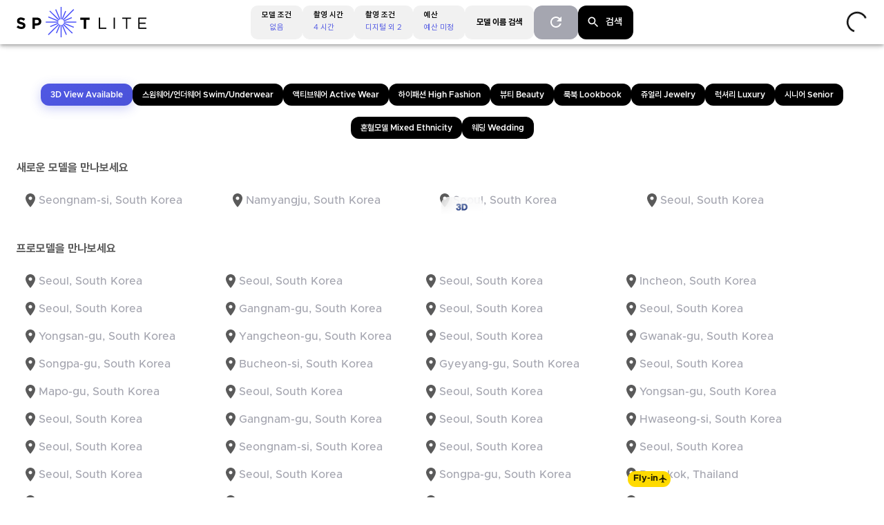

--- FILE ---
content_type: text/html; charset=utf-8
request_url: https://spotlite.global/?snackbarMessage=%ED%95%B4%EB%8B%B9%20%ED%8E%98%EC%9D%B4%EC%A7%80%EC%97%90%20%EC%95%A1%EC%84%B8%EC%8A%A4%ED%95%A0%20%EC%88%98%20%EC%97%86%EC%8A%B5%EB%8B%88%EB%8B%A4.&snackbarSeverity=error
body_size: 114353
content:
<!DOCTYPE html><html lang="en" class="__className_f70c76"><head><meta charSet="utf-8" data-next-head=""/><meta name="viewport" content="width=device-width, initial-scale=1, maximum-scale=1,user-scalable=0" data-next-head=""/><link rel="preload" href="https://spotlite.global/_next/static/media/spotlite_logo.b5c2aa3e.svg" as="image" data-next-head=""/><link rel="preload" href="https://spotlite.global/_next/static/media/spotlite-full-logo.abf7dcc0.svg" as="image" data-next-head=""/><title data-next-head="">SPOTLITE 스포트라이트 | 상업 촬영을 위한 전문 모델 섭외 플랫폼</title><meta name="description" content="전문 모델 섭외, 계약 부터 대금 지급까지 쉽고 빠르게 전 세계 1000명 이상의 외국인 한국인 모델을 만나보세요 SPOTLITE 스포트라이트" data-next-head=""/><meta name="emotion-insertion-point" content=""/><meta name="keywords" content="스포트라이트, 모델 섭외, 패션 화보, 룩북, 패션 모델, 포토그래퍼, 헤어메이크업 아티스트, 스튜디오"/><link rel="icon" href="/spotlite-favicon.png"/><meta name="theme-color" content="#000000"/><link rel="shortcut icon" href="/spotlite-favicon.png"/><link rel="manifest" href="/manifest.json"/><meta name="robots" content="index"/><meta name="emotion-insertion-point" content=""/><meta property="og:title" content="스포트라이트 | 상업 촬영을 위한 전문 모델 섭외 플랫폼"/><meta property="og:site_name" content="스포트라이트"/><meta property="og:url" content="https://spotlite.global"/><meta property="og:description" content="전문 모델 섭외, 계약 부터 대금 지급까지 쉽고 빠르게 전 세계 1500명 이상의 외국인 한국인 모델을 만나보세요 SPOTLITE 스포트라이트"/><meta property="og:locale" content="ko_KR"/><meta property="og:image" content="https://spotlite.global/spotlite-logo-sm.webp"/><meta name="twitter:description" content="섭외 요청 3,509건 돌파. 전문 모델 섭외 계약부터 정산까지 간편하게. 전세계 2,105명 이상 외국인 한국인 모델을 만나보세요."/><meta name="twitter:image" content="https://spotlite.global/spotlite-logo-sm.webp"/><meta property="twitter:url" content="https://spotlite.global/"/><link rel="preload" href="https://spotlite.global/_next/static/media/4aeaaf124a5054bc-s.p.woff2" as="font" type="font/woff2" crossorigin="anonymous" data-next-font="size-adjust"/><link rel="preload" href="https://spotlite.global/_next/static/media/dd3e76c51ce1a360-s.p.woff2" as="font" type="font/woff2" crossorigin="anonymous" data-next-font="size-adjust"/><link rel="preload" href="https://spotlite.global/_next/static/media/e00e15f44d7b58c0-s.p.woff2" as="font" type="font/woff2" crossorigin="anonymous" data-next-font="size-adjust"/><link rel="preload" href="https://spotlite.global/_next/static/media/cfa29e4f0aabf12a-s.p.woff2" as="font" type="font/woff2" crossorigin="anonymous" data-next-font="size-adjust"/><link rel="preload" href="https://spotlite.global/_next/static/media/12f0acdcae926a24-s.p.woff2" as="font" type="font/woff2" crossorigin="anonymous" data-next-font="size-adjust"/><link rel="preload" href="https://spotlite.global/_next/static/media/119cf01b445a4dc3-s.p.woff2" as="font" type="font/woff2" crossorigin="anonymous" data-next-font="size-adjust"/><link rel="preload" href="https://spotlite.global/_next/static/media/e725ed3d1f6bc360-s.p.woff2" as="font" type="font/woff2" crossorigin="anonymous" data-next-font="size-adjust"/><link rel="preload" href="https://spotlite.global/_next/static/media/b6885b7a9c09d162-s.p.woff2" as="font" type="font/woff2" crossorigin="anonymous" data-next-font="size-adjust"/><link rel="preload" href="https://spotlite.global/_next/static/media/fc2b22d5c5b14cbb-s.p.woff2" as="font" type="font/woff2" crossorigin="anonymous" data-next-font="size-adjust"/><link rel="preload" href="https://spotlite.global/_next/static/media/42555d87817a30a9-s.p.otf" as="font" type="font/otf" crossorigin="anonymous" data-next-font="size-adjust"/><link rel="preload" href="https://spotlite.global/_next/static/media/3d09e7984058463b-s.p.otf" as="font" type="font/otf" crossorigin="anonymous" data-next-font="size-adjust"/><link rel="preload" href="https://spotlite.global/_next/static/media/d7799d863e25a3ff-s.p.otf" as="font" type="font/otf" crossorigin="anonymous" data-next-font="size-adjust"/><link rel="preload" href="https://spotlite.global/_next/static/media/8460ced3d816b784-s.p.otf" as="font" type="font/otf" crossorigin="anonymous" data-next-font="size-adjust"/><link rel="preload" href="https://spotlite.global/_next/static/media/79ed5294bd2208db-s.p.otf" as="font" type="font/otf" crossorigin="anonymous" data-next-font="size-adjust"/><link rel="preload" href="https://spotlite.global/_next/static/media/95a97a83c412227e-s.p.otf" as="font" type="font/otf" crossorigin="anonymous" data-next-font="size-adjust"/><link rel="preload" href="https://spotlite.global/_next/static/media/654d5d8c13ebad60-s.p.otf" as="font" type="font/otf" crossorigin="anonymous" data-next-font="size-adjust"/><link rel="preload" href="https://spotlite.global/_next/static/media/a2a89270cd336579-s.p.otf" as="font" type="font/otf" crossorigin="anonymous" data-next-font="size-adjust"/><link rel="preload" href="https://spotlite.global/_next/static/media/c5f83234f4472dfc-s.p.otf" as="font" type="font/otf" crossorigin="anonymous" data-next-font="size-adjust"/><link rel="preload" href="https://spotlite.global/_next/static/media/31b43d4193fc02af-s.p.otf" as="font" type="font/otf" crossorigin="anonymous" data-next-font="size-adjust"/><link rel="preload" href="https://spotlite.global/_next/static/media/f1a9a22e01820876-s.p.otf" as="font" type="font/otf" crossorigin="anonymous" data-next-font="size-adjust"/><link rel="preload" href="https://spotlite.global/_next/static/media/6c4728d851c74f79-s.p.otf" as="font" type="font/otf" crossorigin="anonymous" data-next-font="size-adjust"/><link rel="preload" href="https://spotlite.global/_next/static/media/5c3f05a224663fd0-s.p.otf" as="font" type="font/otf" crossorigin="anonymous" data-next-font="size-adjust"/><link rel="preload" href="https://spotlite.global/_next/static/media/d5663bfd39a07712-s.p.otf" as="font" type="font/otf" crossorigin="anonymous" data-next-font="size-adjust"/><link rel="preload" href="https://spotlite.global/_next/static/media/11eb553c8ec2515b-s.p.otf" as="font" type="font/otf" crossorigin="anonymous" data-next-font="size-adjust"/><link rel="preload" href="https://spotlite.global/_next/static/media/7f43e47753886f7d-s.p.otf" as="font" type="font/otf" crossorigin="anonymous" data-next-font="size-adjust"/><link rel="preload" href="https://spotlite.global/_next/static/media/5b79ae04d895cd27-s.p.otf" as="font" type="font/otf" crossorigin="anonymous" data-next-font="size-adjust"/><link rel="preload" href="https://spotlite.global/_next/static/media/afcac06bafdf4033-s.p.otf" as="font" type="font/otf" crossorigin="anonymous" data-next-font="size-adjust"/><link rel="preload" href="https://spotlite.global/_next/static/media/de42cfb9a3b980ae-s.p.woff2" as="font" type="font/woff2" crossorigin="anonymous" data-next-font="size-adjust"/><link rel="preload" href="https://spotlite.global/_next/static/css/69f3bdd937a1af3c.css" as="style"/><link rel="preload" href="https://spotlite.global/_next/static/css/7eab3f976bbc7a26.css" as="style"/><style data-emotion="mui-style-global 1rzxprg">html{-webkit-font-smoothing:antialiased;-moz-osx-font-smoothing:grayscale;box-sizing:border-box;-webkit-text-size-adjust:100%;}*,*::before,*::after{box-sizing:inherit;}strong,b{font-weight:700;}body{margin:0;color:#5A5A5A;font-family:'metropolis','metropolis Fallback','pretendard','pretendard Fallback';font-weight:500;font-size:1rem;line-height:1.5;background-color:var(--mui-palette-background-default);}@media (max-width:599.95px){body{font-size:0.9rem;}}@media print{body{background-color:var(--mui-palette-common-white);}}body::backdrop{background-color:var(--mui-palette-background-default);}@font-face{font-family:'pretendard','pretendard Fallback';font-display:swap;font-weight:100 900;src:local("Pretendard-Regular"),local("Pretendard-SemiBold"),local("Pretendard-Thin"),local("Pretendard-Medium"),local("Pretendard-Light"),local("Pretendard-ExtraLight"),local("Pretendard-ExtraBold"),local("Pretendard-Bold"),local("Pretendard-Black");unicode-range:U+AC00-D7A3,U+0030-0039;}@font-face{font-family:'metropolis','metropolis Fallback';font-display:swap;font-weight:100 900;src:local("Metropolis-Regular"),local("Metropolis-Bold"),local("Metropolis-Black"),local("Metropolis-ExtraBold"),local("Metropolis-ExtraLight"),local("Metropolis-Light"),local("Metropolis-Medium"),local("Metropolis-SemiBold"),local("Metropolis-Thin");unicode-range:U+0041-005A,U+0061-007A;}@font-face{font-family:'metropolis','metropolis Fallback';font-display:swap;font-weight:100 900;font-style:italic;src:local("Metropolis-RegularItalic"),local("Metropolis-BoldItalic"),local("Metropolis-BlackItalic"),local("Metropolis-ExtraBoldItalic"),local("Metropolis-ExtraLightItalic"),local("Metropolis-LightItalic"),local("Metropolis-MediumItalic"),local("Metropolis-SemiBoldItalic"),local("Metropolis-ThinItalic");unicode-range:U+0041-005A,U+0061-007A;}pre{font-family:'metropolis','metropolis Fallback','pretendard','pretendard Fallback';font-size:0.875rem;font-weight:300;}:-webkit-autofill{-webkit-box-shadow:none!important;-webkit-text-fill-color:inherit!important;}</style><style data-emotion="mui-style-global animation-61bdi0">@-webkit-keyframes animation-61bdi0{0%{-webkit-transform:rotate(0deg);-moz-transform:rotate(0deg);-ms-transform:rotate(0deg);transform:rotate(0deg);}100%{-webkit-transform:rotate(360deg);-moz-transform:rotate(360deg);-ms-transform:rotate(360deg);transform:rotate(360deg);}}@keyframes animation-61bdi0{0%{-webkit-transform:rotate(0deg);-moz-transform:rotate(0deg);-ms-transform:rotate(0deg);transform:rotate(0deg);}100%{-webkit-transform:rotate(360deg);-moz-transform:rotate(360deg);-ms-transform:rotate(360deg);transform:rotate(360deg);}}</style><style data-emotion="mui-style-global animation-1o38n3e">@-webkit-keyframes animation-1o38n3e{0%{stroke-dasharray:1px,200px;stroke-dashoffset:0;}50%{stroke-dasharray:100px,200px;stroke-dashoffset:-15px;}100%{stroke-dasharray:1px,200px;stroke-dashoffset:-126px;}}@keyframes animation-1o38n3e{0%{stroke-dasharray:1px,200px;stroke-dashoffset:0;}50%{stroke-dasharray:100px,200px;stroke-dashoffset:-15px;}100%{stroke-dasharray:1px,200px;stroke-dashoffset:-126px;}}</style><style data-emotion="mui-style-global 1prfaxn">@-webkit-keyframes mui-auto-fill{from{display:block;}}@keyframes mui-auto-fill{from{display:block;}}@-webkit-keyframes mui-auto-fill-cancel{from{display:block;}}@keyframes mui-auto-fill-cancel{from{display:block;}}</style><style data-emotion="mui-style-global animation-c7515d">@-webkit-keyframes animation-c7515d{0%{opacity:1;}50%{opacity:0.4;}100%{opacity:1;}}@keyframes animation-c7515d{0%{opacity:1;}50%{opacity:0.4;}100%{opacity:1;}}</style><style data-emotion="mui-style-global e76f33">:root{--mui-spacing:8px;--mui-shape-borderRadius:2px;--mui-shadows-0:none;--mui-shadows-1:0px 2px 1px -1px rgba(0,0,0,0.2),0px 1px 1px 0px rgba(0,0,0,0.14),0px 1px 3px 0px rgba(0,0,0,0.12);--mui-shadows-2:0px 3px 1px -2px rgba(0,0,0,0.2),0px 2px 2px 0px rgba(0,0,0,0.14),0px 1px 5px 0px rgba(0,0,0,0.12);--mui-shadows-3:0px 3px 3px -2px rgba(0,0,0,0.2),0px 3px 4px 0px rgba(0,0,0,0.14),0px 1px 8px 0px rgba(0,0,0,0.12);--mui-shadows-4:0px 2px 4px -1px rgba(0,0,0,0.2),0px 4px 5px 0px rgba(0,0,0,0.14),0px 1px 10px 0px rgba(0,0,0,0.12);--mui-shadows-5:0px 3px 5px -1px rgba(0,0,0,0.2),0px 5px 8px 0px rgba(0,0,0,0.14),0px 1px 14px 0px rgba(0,0,0,0.12);--mui-shadows-6:0px 3px 5px -1px rgba(0,0,0,0.2),0px 6px 10px 0px rgba(0,0,0,0.14),0px 1px 18px 0px rgba(0,0,0,0.12);--mui-shadows-7:0px 4px 5px -2px rgba(0,0,0,0.2),0px 7px 10px 1px rgba(0,0,0,0.14),0px 2px 16px 1px rgba(0,0,0,0.12);--mui-shadows-8:0px 5px 5px -3px rgba(0,0,0,0.2),0px 8px 10px 1px rgba(0,0,0,0.14),0px 3px 14px 2px rgba(0,0,0,0.12);--mui-shadows-9:0px 5px 6px -3px rgba(0,0,0,0.2),0px 9px 12px 1px rgba(0,0,0,0.14),0px 3px 16px 2px rgba(0,0,0,0.12);--mui-shadows-10:0px 6px 6px -3px rgba(0,0,0,0.2),0px 10px 14px 1px rgba(0,0,0,0.14),0px 4px 18px 3px rgba(0,0,0,0.12);--mui-shadows-11:0px 6px 7px -4px rgba(0,0,0,0.2),0px 11px 15px 1px rgba(0,0,0,0.14),0px 4px 20px 3px rgba(0,0,0,0.12);--mui-shadows-12:0px 7px 8px -4px rgba(0,0,0,0.2),0px 12px 17px 2px rgba(0,0,0,0.14),0px 5px 22px 4px rgba(0,0,0,0.12);--mui-shadows-13:0px 7px 8px -4px rgba(0,0,0,0.2),0px 13px 19px 2px rgba(0,0,0,0.14),0px 5px 24px 4px rgba(0,0,0,0.12);--mui-shadows-14:0px 7px 9px -4px rgba(0,0,0,0.2),0px 14px 21px 2px rgba(0,0,0,0.14),0px 5px 26px 4px rgba(0,0,0,0.12);--mui-shadows-15:0px 8px 9px -5px rgba(0,0,0,0.2),0px 15px 22px 2px rgba(0,0,0,0.14),0px 6px 28px 5px rgba(0,0,0,0.12);--mui-shadows-16:0px 8px 10px -5px rgba(0,0,0,0.2),0px 16px 24px 2px rgba(0,0,0,0.14),0px 6px 30px 5px rgba(0,0,0,0.12);--mui-shadows-17:0px 8px 11px -5px rgba(0,0,0,0.2),0px 17px 26px 2px rgba(0,0,0,0.14),0px 6px 32px 5px rgba(0,0,0,0.12);--mui-shadows-18:0px 9px 11px -5px rgba(0,0,0,0.2),0px 18px 28px 2px rgba(0,0,0,0.14),0px 7px 34px 6px rgba(0,0,0,0.12);--mui-shadows-19:0px 9px 12px -6px rgba(0,0,0,0.2),0px 19px 29px 2px rgba(0,0,0,0.14),0px 7px 36px 6px rgba(0,0,0,0.12);--mui-shadows-20:0px 10px 13px -6px rgba(0,0,0,0.2),0px 20px 31px 3px rgba(0,0,0,0.14),0px 8px 38px 7px rgba(0,0,0,0.12);--mui-shadows-21:0px 10px 13px -6px rgba(0,0,0,0.2),0px 21px 33px 3px rgba(0,0,0,0.14),0px 8px 40px 7px rgba(0,0,0,0.12);--mui-shadows-22:0px 10px 14px -6px rgba(0,0,0,0.2),0px 22px 35px 3px rgba(0,0,0,0.14),0px 8px 42px 7px rgba(0,0,0,0.12);--mui-shadows-23:0px 11px 14px -7px rgba(0,0,0,0.2),0px 23px 36px 3px rgba(0,0,0,0.14),0px 9px 44px 8px rgba(0,0,0,0.12);--mui-shadows-24:0px 11px 15px -7px rgba(0,0,0,0.2),0px 24px 38px 3px rgba(0,0,0,0.14),0px 9px 46px 8px rgba(0,0,0,0.12);--mui-zIndex-mobileStepper:1000;--mui-zIndex-fab:1050;--mui-zIndex-speedDial:1050;--mui-zIndex-appBar:1100;--mui-zIndex-drawer:1200;--mui-zIndex-modal:1300;--mui-zIndex-snackbar:1400;--mui-zIndex-tooltip:1500;--mui-font-h1:300 6rem/1.167 'metropolis','metropolis Fallback','pretendard','pretendard Fallback';--mui-font-h2:300 3.75rem/1.2 'metropolis','metropolis Fallback','pretendard','pretendard Fallback';--mui-font-h3:400 3rem/1.167 'metropolis','metropolis Fallback','pretendard','pretendard Fallback';--mui-font-h4:400 2.125rem/1.235 'metropolis','metropolis Fallback','pretendard','pretendard Fallback';--mui-font-h5:400 1.5rem/1.334 'metropolis','metropolis Fallback','pretendard','pretendard Fallback';--mui-font-h6:500 1.25rem/1.6 'metropolis','metropolis Fallback','pretendard','pretendard Fallback';--mui-font-subtitle1:400 1rem/1.75 'metropolis','metropolis Fallback','pretendard','pretendard Fallback';--mui-font-subtitle2:500 0.875rem/1.57 'metropolis','metropolis Fallback','pretendard','pretendard Fallback';--mui-font-body1:400 1rem/1.5 'metropolis','metropolis Fallback','pretendard','pretendard Fallback';--mui-font-body2:400 0.875rem/1.43 'metropolis','metropolis Fallback','pretendard','pretendard Fallback';--mui-font-button:500 0.875rem/1.75 'metropolis','metropolis Fallback','pretendard','pretendard Fallback';--mui-font-caption:400 0.75rem/1.66 'metropolis','metropolis Fallback','pretendard','pretendard Fallback';--mui-font-overline:400 0.75rem/2.66 'metropolis','metropolis Fallback','pretendard','pretendard Fallback';--mui-font-inherit:inherit inherit/inherit inherit;}:root{-webkit-print-color-scheme:light;color-scheme:light;--mui-palette-background-default:#ffffff;--mui-palette-background-paper:#fff;--mui-palette-background-defaultChannel:255 255 255;--mui-palette-background-paperChannel:255 255 255;--mui-palette-text-primary:#000000;--mui-palette-text-secondary:#5A5A5A;--mui-palette-text-disabled:rgba(0, 0, 0, 0.38);--mui-palette-text-primaryChannel:0 0 0;--mui-palette-text-secondaryChannel:90 90 90;--mui-palette-primary-main:#000000;--mui-palette-primary-contrastText:#ffffff;--mui-palette-primary-light:rgb(51, 51, 51);--mui-palette-primary-dark:rgb(0, 0, 0);--mui-palette-primary-mainChannel:0 0 0;--mui-palette-primary-lightChannel:51 51 51;--mui-palette-primary-darkChannel:0 0 0;--mui-palette-primary-contrastTextChannel:255 255 255;--mui-palette-secondary-main:#EDEEFC;--mui-palette-secondary-contrastText:#5058E3;--mui-palette-secondary-light:rgb(240, 241, 252);--mui-palette-secondary-dark:rgb(165, 166, 176);--mui-palette-secondary-mainChannel:237 238 252;--mui-palette-secondary-lightChannel:240 241 252;--mui-palette-secondary-darkChannel:165 166 176;--mui-palette-secondary-contrastTextChannel:80 88 227;--mui-palette-accent-main:#5058e3;--mui-palette-accent-contrastText:#ffffff;--mui-palette-accent-mainChannel:80 88 227;--mui-palette-accent-contrastTextChannel:255 255 255;--mui-palette-minor-main:#F1F1F1;--mui-palette-minor-mainChannel:241 241 241;--mui-palette-info-main:#5058e3;--mui-palette-info-light:rgb(115, 121, 232);--mui-palette-info-dark:rgb(56, 61, 158);--mui-palette-info-contrastText:#fff;--mui-palette-info-mainChannel:80 88 227;--mui-palette-info-lightChannel:115 121 232;--mui-palette-info-darkChannel:56 61 158;--mui-palette-info-contrastTextChannel:255 255 255;--mui-palette-warning-light:#FEF8D4;--mui-palette-warning-main:#FFDA00;--mui-palette-warning-dark:rgb(178, 152, 0);--mui-palette-warning-contrastText:rgba(0, 0, 0, 0.87);--mui-palette-warning-mainChannel:255 218 0;--mui-palette-warning-lightChannel:254 248 212;--mui-palette-warning-darkChannel:178 152 0;--mui-palette-warning-contrastTextChannel:0 0 0;--mui-palette-error-main:#ff0000;--mui-palette-error-light:rgb(255, 51, 51);--mui-palette-error-dark:rgb(178, 0, 0);--mui-palette-error-contrastText:#fff;--mui-palette-error-mainChannel:255 0 0;--mui-palette-error-lightChannel:255 51 51;--mui-palette-error-darkChannel:178 0 0;--mui-palette-error-contrastTextChannel:255 255 255;--mui-palette-success-main:#5058e3;--mui-palette-success-light:rgb(115, 121, 232);--mui-palette-success-dark:rgb(56, 61, 158);--mui-palette-success-contrastText:#fff;--mui-palette-success-mainChannel:80 88 227;--mui-palette-success-lightChannel:115 121 232;--mui-palette-success-darkChannel:56 61 158;--mui-palette-success-contrastTextChannel:255 255 255;--mui-palette-negative-main:#D32F2F;--mui-palette-negative-contrastText:#ffffff;--mui-palette-negative-mainChannel:211 47 47;--mui-palette-negative-contrastTextChannel:255 255 255;--mui-palette-line-main:#06C755;--mui-palette-line-dark:#05a84e;--mui-palette-line-contrastText:#ffffff;--mui-palette-line-mainChannel:6 199 85;--mui-palette-line-darkChannel:5 168 78;--mui-palette-line-contrastTextChannel:255 255 255;--mui-palette-highLight-main:#FFFF99;--mui-palette-highLight-mainChannel:255 255 153;--mui-palette-spotliteText-primary:#000000;--mui-palette-spotliteText-secondary:#5A5A5A;--mui-palette-spotliteLightGrey-main:#E1E1E1;--mui-palette-spotliteLightGrey-light:rgba(225, 225, 225, 0.2);--mui-palette-spotliteLightGrey-mainChannel:225 225 225;--mui-palette-spotliteLightGrey-lightChannel:225 225 225;--mui-palette-spotliteFloatingBg-main:#000000CC;--mui-palette-spotliteFloatingBg-mainChannel:0 0 0;--mui-palette-common-black:#000;--mui-palette-common-white:#fff;--mui-palette-common-background:#fff;--mui-palette-common-onBackground:#000;--mui-palette-common-backgroundChannel:255 255 255;--mui-palette-common-onBackgroundChannel:0 0 0;--mui-palette-grey-50:#fafafa;--mui-palette-grey-100:#f5f5f5;--mui-palette-grey-200:#eeeeee;--mui-palette-grey-300:#e0e0e0;--mui-palette-grey-400:#bdbdbd;--mui-palette-grey-500:#9e9e9e;--mui-palette-grey-600:#757575;--mui-palette-grey-700:#616161;--mui-palette-grey-800:#424242;--mui-palette-grey-900:#212121;--mui-palette-grey-A100:#f5f5f5;--mui-palette-grey-A200:#eeeeee;--mui-palette-grey-A400:#bdbdbd;--mui-palette-grey-A700:#616161;--mui-palette-divider:rgba(0, 0, 0, 0.12);--mui-palette-action-active:rgba(0, 0, 0, 0.54);--mui-palette-action-hover:rgba(0, 0, 0, 0.04);--mui-palette-action-hoverOpacity:0.04;--mui-palette-action-selected:rgba(0, 0, 0, 0.08);--mui-palette-action-selectedOpacity:0.08;--mui-palette-action-disabled:rgba(0, 0, 0, 0.26);--mui-palette-action-disabledBackground:rgba(0, 0, 0, 0.12);--mui-palette-action-disabledOpacity:0.38;--mui-palette-action-focus:rgba(0, 0, 0, 0.12);--mui-palette-action-focusOpacity:0.12;--mui-palette-action-activatedOpacity:0.12;--mui-palette-action-activeChannel:0 0 0;--mui-palette-action-selectedChannel:0 0 0;--mui-palette-Alert-errorColor:rgb(102, 20, 20);--mui-palette-Alert-infoColor:rgb(46, 48, 92);--mui-palette-Alert-successColor:rgb(46, 48, 92);--mui-palette-Alert-warningColor:rgb(101, 99, 84);--mui-palette-Alert-errorFilledBg:var(--mui-palette-error-main, #ff0000);--mui-palette-Alert-infoFilledBg:var(--mui-palette-info-main, #5058e3);--mui-palette-Alert-successFilledBg:var(--mui-palette-success-main, #5058e3);--mui-palette-Alert-warningFilledBg:var(--mui-palette-warning-main, #FFDA00);--mui-palette-Alert-errorFilledColor:#fff;--mui-palette-Alert-infoFilledColor:#fff;--mui-palette-Alert-successFilledColor:#fff;--mui-palette-Alert-warningFilledColor:rgba(0, 0, 0, 0.87);--mui-palette-Alert-errorStandardBg:rgb(255, 234, 234);--mui-palette-Alert-infoStandardBg:rgb(241, 241, 252);--mui-palette-Alert-successStandardBg:rgb(241, 241, 252);--mui-palette-Alert-warningStandardBg:rgb(254, 254, 250);--mui-palette-Alert-errorIconColor:var(--mui-palette-error-main, #ff0000);--mui-palette-Alert-infoIconColor:var(--mui-palette-info-main, #5058e3);--mui-palette-Alert-successIconColor:var(--mui-palette-success-main, #5058e3);--mui-palette-Alert-warningIconColor:var(--mui-palette-warning-main, #FFDA00);--mui-palette-AppBar-defaultBg:var(--mui-palette-grey-100, #f5f5f5);--mui-palette-Avatar-defaultBg:var(--mui-palette-grey-400, #bdbdbd);--mui-palette-Button-inheritContainedBg:var(--mui-palette-grey-300, #e0e0e0);--mui-palette-Button-inheritContainedHoverBg:var(--mui-palette-grey-A100, #f5f5f5);--mui-palette-Chip-defaultBorder:var(--mui-palette-grey-400, #bdbdbd);--mui-palette-Chip-defaultAvatarColor:var(--mui-palette-grey-700, #616161);--mui-palette-Chip-defaultIconColor:var(--mui-palette-grey-700, #616161);--mui-palette-FilledInput-bg:rgba(0, 0, 0, 0.06);--mui-palette-FilledInput-hoverBg:rgba(0, 0, 0, 0.09);--mui-palette-FilledInput-disabledBg:rgba(0, 0, 0, 0.12);--mui-palette-LinearProgress-primaryBg:rgb(158, 158, 158);--mui-palette-LinearProgress-secondaryBg:rgb(248, 248, 253);--mui-palette-LinearProgress-errorBg:rgb(255, 158, 158);--mui-palette-LinearProgress-infoBg:rgb(188, 191, 244);--mui-palette-LinearProgress-successBg:rgb(188, 191, 244);--mui-palette-LinearProgress-warningBg:rgb(255, 240, 158);--mui-palette-Skeleton-bg:rgba(var(--mui-palette-text-primaryChannel, undefined) / 0.11);--mui-palette-Slider-primaryTrack:rgb(158, 158, 158);--mui-palette-Slider-secondaryTrack:rgb(248, 248, 253);--mui-palette-Slider-errorTrack:rgb(255, 158, 158);--mui-palette-Slider-infoTrack:rgb(188, 191, 244);--mui-palette-Slider-successTrack:rgb(188, 191, 244);--mui-palette-Slider-warningTrack:rgb(255, 240, 158);--mui-palette-SnackbarContent-bg:rgb(50, 50, 50);--mui-palette-SnackbarContent-color:#fff;--mui-palette-SpeedDialAction-fabHoverBg:rgb(216, 216, 216);--mui-palette-StepConnector-border:var(--mui-palette-grey-400, #bdbdbd);--mui-palette-StepContent-border:var(--mui-palette-grey-400, #bdbdbd);--mui-palette-Switch-defaultColor:var(--mui-palette-common-white, #fff);--mui-palette-Switch-defaultDisabledColor:var(--mui-palette-grey-100, #f5f5f5);--mui-palette-Switch-primaryDisabledColor:rgb(158, 158, 158);--mui-palette-Switch-secondaryDisabledColor:rgb(248, 248, 253);--mui-palette-Switch-errorDisabledColor:rgb(255, 158, 158);--mui-palette-Switch-infoDisabledColor:rgb(188, 191, 244);--mui-palette-Switch-successDisabledColor:rgb(188, 191, 244);--mui-palette-Switch-warningDisabledColor:rgb(255, 240, 158);--mui-palette-TableCell-border:rgba(224, 224, 224, 1);--mui-palette-Tooltip-bg:rgba(97, 97, 97, 0.92);--mui-palette-dividerChannel:0 0 0;--mui-opacity-inputPlaceholder:0.42;--mui-opacity-inputUnderline:0.42;--mui-opacity-switchTrackDisabled:0.12;--mui-opacity-switchTrack:0.38;}</style><style data-emotion="mui-style qi0dx 14rdbf1 4ejps8 13odlrs y7x1da vxaq92 1ryu801 yqk6l4 24ob01 nfv9by k008qs 1br6nv8 1t41l8v 1t5meve 1amzfyf 1n0edpq 1pqpmnx iguwhy abqyn 15830to 9vd5ud 1gyja5f 1wzx962 1ab6d11 wnfue5 1dn07cs vuxf0f qk7dun 1cbf1l2 1xqz84w md71n0 1emg9fl ohpnjp 1jlz2d7 svty5i 1a2fog6 14es7r7 6onl4x 15o3b11 1u971g j8yymo 1qiat4j 1nyspg7 1hq0fuf 1uw0atb ocwmms dhwzdt 1kpwppl 1nf6nu4 1s1ndfn 1eyzxso ukgo7m stkhws 1gelzqr 1nbyt6p 1uk24sk u0p6f3 1aqtq8e 1oecaze e82oqf 1y0z6xw 1v6w9wo x0cmy 1qq7moy 1bl9ma3 81qg8w 9oa0ne nk50eg 1hoj18t v7ouaq 1nxt56h cyv0g0 1994iay 1pqizd6 1eg5toi rgw376 owl47d 9c6t3w ogcu0a 841xvj thqu3e 1rpvy7a 1ri9tyn 18hyh12 1m3hq23 1fw2xhf 1ndj1no 1sf71lm 17r88bs 16wh1t7 1k7k63m ziglf8 12rhcex 9oi9rj 1pi4nkl 9e1ng6 h8h4xh pvfavk jtap4x q6x0f2 ttd6vt etbwdn 1pc4sxt 16omivv 146t6dx 1vx46b4 16fkyh 69hb9g 18qac7d j7qwjs 1b3em2c 1y4e5jc qf4fgn 1lxwves 1udt8tj 18fpd33 ggwjp9 1q38ni 1htxduu cveorv 1nzixxx kpj98d u4p24i 1x6nbu3 at7n41 1iz6j7p 1ylu0bo 1sd4cxt 1svdi6x 5p4fg8 ao0nn8 ksgu28 fjsfmy 1mbfnz6 7jpce5 7d2urt az5xs1 1ub4yb6 px6b2r 1himlob 1fn15j2 4p0994 1uokleu q0hdl0 ktkubb wa5z8v d1zvjh 151kb36 wsrvll 13avqnz wsdw4g ldo4d5 qxyd7a 23qiy5 ajr400 w483lq 6w4rmo 1rfvlby 1uwqocd tjb6n8 zp9bji 1yxwjeh ikn525 1je0sba z67otn vph8dn 1oup94 1etbkgm ns1lcs">.mui-style-qi0dx{position:fixed;display:-webkit-box;display:-webkit-flex;display:-ms-flexbox;display:flex;-webkit-align-items:center;-webkit-box-align:center;-ms-flex-align:center;align-items:center;-webkit-box-pack:center;-ms-flex-pack:center;-webkit-justify-content:center;justify-content:center;right:0;bottom:0;top:0;left:0;background-color:rgba(0, 0, 0, 0.5);-webkit-tap-highlight-color:transparent;z-index:1301;}.mui-style-14rdbf1{display:inline-block;-webkit-animation:animation-61bdi0 1.4s linear infinite;animation:animation-61bdi0 1.4s linear infinite;color:var(--mui-palette-primary-main);}.mui-style-4ejps8{display:block;}.mui-style-13odlrs{stroke:currentColor;stroke-dasharray:80px,200px;stroke-dashoffset:0;-webkit-animation:animation-1o38n3e 1.4s ease-in-out infinite;animation:animation-1o38n3e 1.4s ease-in-out infinite;}.mui-style-y7x1da{display:-webkit-box;display:-webkit-flex;display:-ms-flexbox;display:flex;-webkit-flex-direction:column;-ms-flex-direction:column;flex-direction:column;-webkit-box-pack:justify;-webkit-justify-content:space-between;justify-content:space-between;height:100vh;}.mui-style-vxaq92{background-color:var(--mui-palette-background-paper);color:var(--mui-palette-text-primary);-webkit-transition:box-shadow 300ms cubic-bezier(0.4, 0, 0.2, 1) 0ms;transition:box-shadow 300ms cubic-bezier(0.4, 0, 0.2, 1) 0ms;box-shadow:var(--Paper-shadow);background-image:var(--Paper-overlay);display:-webkit-box;display:-webkit-flex;display:-ms-flexbox;display:flex;-webkit-flex-direction:column;-ms-flex-direction:column;flex-direction:column;width:100%;box-sizing:border-box;-webkit-flex-shrink:0;-ms-flex-negative:0;flex-shrink:0;position:fixed;z-index:var(--mui-zIndex-appBar);top:0;left:auto;right:0;--AppBar-background:transparent;--AppBar-color:inherit;background-color:var(--AppBar-background);color:var(--AppBar-color);z-index:1000;background:white;}@media print{.mui-style-vxaq92{position:absolute;}}@media (min-width:600px){.mui-style-1ryu801{display:none;visibility:hidden;}}.mui-style-yqk6l4{position:relative;display:-webkit-box;display:-webkit-flex;display:-ms-flexbox;display:flex;-webkit-align-items:center;-webkit-box-align:center;-ms-flex-align:center;align-items:center;min-height:56px;}@media (min-width:0px){@media (orientation: landscape){.mui-style-yqk6l4{min-height:48px;}}}@media (min-width:600px){.mui-style-yqk6l4{min-height:64px;}}.mui-style-24ob01{display:-webkit-box;display:-webkit-flex;display:-ms-flexbox;display:flex;-webkit-align-items:center;-webkit-box-align:center;-ms-flex-align:center;align-items:center;-webkit-box-pack:justify;-webkit-justify-content:space-between;justify-content:space-between;width:100%;padding-top:calc(1 * var(--mui-spacing));padding-bottom:calc(1 * var(--mui-spacing));padding-left:calc(2 * var(--mui-spacing));padding-right:calc(2 * var(--mui-spacing));}.mui-style-nfv9by{display:-webkit-box;display:-webkit-flex;display:-ms-flexbox;display:flex;-webkit-flex-direction:row;-ms-flex-direction:row;flex-direction:row;gap:calc(0 * var(--mui-spacing));-webkit-align-items:center;-webkit-box-align:center;-ms-flex-align:center;align-items:center;}.mui-style-k008qs{display:-webkit-box;display:-webkit-flex;display:-ms-flexbox;display:flex;}.mui-style-1br6nv8{position:relative;width:40px;height:40px;}.mui-style-1t41l8v{z-index:var(--mui-zIndex-speedDial);display:-webkit-box;display:-webkit-flex;display:-ms-flexbox;display:flex;-webkit-align-items:center;-webkit-box-align:center;-ms-flex-align:center;align-items:center;pointer-events:none;-webkit-flex-direction:column;-ms-flex-direction:column;flex-direction:column;position:absolute;top:0;right:0;}.mui-style-1t41l8v .MuiSpeedDial-actions{-webkit-flex-direction:column;-ms-flex-direction:column;flex-direction:column;margin-top:-32px;padding-top:48px;}.mui-style-1t41l8v .MuiButtonBase-root{box-shadow:none;background-color:var(--mui-palette-minor-main);border-radius:calc(5 * var(--mui-shape-borderRadius));width:40px;height:40px;}.mui-style-1t41l8v .MuiButtonBase-root:focus{background-color:var(--mui-palette-primary-light);}.mui-style-1t5meve{display:-webkit-inline-box;display:-webkit-inline-flex;display:-ms-inline-flexbox;display:inline-flex;-webkit-align-items:center;-webkit-box-align:center;-ms-flex-align:center;align-items:center;-webkit-box-pack:center;-ms-flex-pack:center;-webkit-justify-content:center;justify-content:center;position:relative;box-sizing:border-box;-webkit-tap-highlight-color:transparent;background-color:transparent;outline:0;border:0;margin:0;border-radius:0;padding:0;cursor:pointer;-webkit-user-select:none;-moz-user-select:none;-ms-user-select:none;user-select:none;vertical-align:middle;-moz-appearance:none;-webkit-appearance:none;-webkit-text-decoration:none;text-decoration:none;color:inherit;font-family:'metropolis','metropolis Fallback','pretendard','pretendard Fallback';font-weight:500;font-size:0.875rem;line-height:1.75;text-transform:uppercase;min-height:36px;-webkit-transition:background-color 250ms cubic-bezier(0.4, 0, 0.2, 1) 0ms,box-shadow 250ms cubic-bezier(0.4, 0, 0.2, 1) 0ms,border-color 250ms cubic-bezier(0.4, 0, 0.2, 1) 0ms;transition:background-color 250ms cubic-bezier(0.4, 0, 0.2, 1) 0ms,box-shadow 250ms cubic-bezier(0.4, 0, 0.2, 1) 0ms,border-color 250ms cubic-bezier(0.4, 0, 0.2, 1) 0ms;border-radius:50%;padding:0;min-width:0;width:56px;height:56px;z-index:var(--mui-zIndex-fab);box-shadow:var(--mui-shadows-6);color:var(--mui-palette-text-primary);background-color:var(--mui-palette-grey-300);color:var(--mui-palette-primary-contrastText);background-color:var(--mui-palette-primary-main);box-shadow:none;background-color:#FFFFFF;width:80px;height:80px;pointer-events:auto;}.mui-style-1t5meve::-moz-focus-inner{border-style:none;}.mui-style-1t5meve.Mui-disabled{pointer-events:none;cursor:default;}@media print{.mui-style-1t5meve{-webkit-print-color-adjust:exact;color-adjust:exact;}}.mui-style-1t5meve:active{box-shadow:var(--mui-shadows-12);}.mui-style-1t5meve:hover{background-color:var(--mui-palette-grey-A100);-webkit-text-decoration:none;text-decoration:none;}@media (hover: none){.mui-style-1t5meve:hover{background-color:var(--mui-palette-grey-300);}}.mui-style-1t5meve.Mui-focusVisible{box-shadow:var(--mui-shadows-6);}.mui-style-1t5meve:hover{background-color:var(--mui-palette-primary-dark);}@media (hover: none){.mui-style-1t5meve:hover{background-color:var(--mui-palette-primary-main);}}.mui-style-1t5meve.Mui-disabled{color:var(--mui-palette-action-disabled);box-shadow:var(--mui-shadows-0);background-color:var(--mui-palette-action-disabledBackground);}.mui-style-1t5meve:hover{background-color:#E1E1E1;}.mui-style-1amzfyf{display:-webkit-box;display:-webkit-flex;display:-ms-flexbox;display:flex;pointer-events:auto;-webkit-transition:top 0s linear 0.2s;transition:top 0s linear 0.2s;pointer-events:none;}.mui-style-1n0edpq{display:-webkit-inline-box;display:-webkit-inline-flex;display:-ms-inline-flexbox;display:inline-flex;-webkit-align-items:center;-webkit-box-align:center;-ms-flex-align:center;align-items:center;-webkit-box-pack:center;-ms-flex-pack:center;-webkit-justify-content:center;justify-content:center;position:relative;box-sizing:border-box;-webkit-tap-highlight-color:transparent;background-color:transparent;outline:0;border:0;margin:0;border-radius:0;padding:0;cursor:pointer;-webkit-user-select:none;-moz-user-select:none;-ms-user-select:none;user-select:none;vertical-align:middle;-moz-appearance:none;-webkit-appearance:none;-webkit-text-decoration:none;text-decoration:none;color:inherit;font-family:'metropolis','metropolis Fallback','pretendard','pretendard Fallback';font-weight:500;font-size:0.875rem;line-height:1.75;text-transform:uppercase;min-height:36px;-webkit-transition:background-color 250ms cubic-bezier(0.4, 0, 0.2, 1) 0ms,box-shadow 250ms cubic-bezier(0.4, 0, 0.2, 1) 0ms,border-color 250ms cubic-bezier(0.4, 0, 0.2, 1) 0ms;transition:background-color 250ms cubic-bezier(0.4, 0, 0.2, 1) 0ms,box-shadow 250ms cubic-bezier(0.4, 0, 0.2, 1) 0ms,border-color 250ms cubic-bezier(0.4, 0, 0.2, 1) 0ms;border-radius:50%;padding:0;min-width:0;width:56px;height:56px;z-index:var(--mui-zIndex-fab);box-shadow:var(--mui-shadows-6);color:var(--mui-palette-text-primary);background-color:var(--mui-palette-grey-300);width:40px;height:40px;box-shadow:none;background-color:#FFFFFF;margin:8px;color:var(--mui-palette-text-secondary);background-color:var(--mui-palette-background-paper);-webkit-transition:-webkit-transform 200ms cubic-bezier(0.4, 0, 0.2, 1) 0ms,opacity 0.8s;transition:transform 200ms cubic-bezier(0.4, 0, 0.2, 1) 0ms,opacity 0.8s;opacity:1;opacity:0;-webkit-transform:scale(0);-moz-transform:scale(0);-ms-transform:scale(0);transform:scale(0);}.mui-style-1n0edpq::-moz-focus-inner{border-style:none;}.mui-style-1n0edpq.Mui-disabled{pointer-events:none;cursor:default;}@media print{.mui-style-1n0edpq{-webkit-print-color-adjust:exact;color-adjust:exact;}}.mui-style-1n0edpq:active{box-shadow:var(--mui-shadows-12);}.mui-style-1n0edpq:hover{background-color:var(--mui-palette-grey-A100);-webkit-text-decoration:none;text-decoration:none;}@media (hover: none){.mui-style-1n0edpq:hover{background-color:var(--mui-palette-grey-300);}}.mui-style-1n0edpq.Mui-focusVisible{box-shadow:var(--mui-shadows-6);}.mui-style-1n0edpq.Mui-disabled{color:var(--mui-palette-action-disabled);box-shadow:var(--mui-shadows-0);background-color:var(--mui-palette-action-disabledBackground);}.mui-style-1n0edpq:hover{background-color:#E1E1E1;}.mui-style-1n0edpq:hover{background-color:var(--mui-palette-SpeedDialAction-fabHoverBg);}.mui-style-1pqpmnx{display:-webkit-inline-box;display:-webkit-inline-flex;display:-ms-inline-flexbox;display:inline-flex;-webkit-align-items:center;-webkit-box-align:center;-ms-flex-align:center;align-items:center;-webkit-box-pack:center;-ms-flex-pack:center;-webkit-justify-content:center;justify-content:center;position:relative;box-sizing:border-box;-webkit-tap-highlight-color:transparent;background-color:transparent;outline:0;border:0;margin:0;border-radius:0;padding:0;cursor:pointer;-webkit-user-select:none;-moz-user-select:none;-ms-user-select:none;user-select:none;vertical-align:middle;-moz-appearance:none;-webkit-appearance:none;-webkit-text-decoration:none;text-decoration:none;color:inherit;text-align:center;-webkit-flex:0 0 auto;-ms-flex:0 0 auto;flex:0 0 auto;font-size:1.5rem;padding:8px;border-radius:50%;color:var(--mui-palette-action-active);-webkit-transition:background-color 150ms cubic-bezier(0.4, 0, 0.2, 1) 0ms;transition:background-color 150ms cubic-bezier(0.4, 0, 0.2, 1) 0ms;--IconButton-hoverBg:rgba(var(--mui-palette-action-activeChannel) / var(--mui-palette-action-hoverOpacity));color:var(--mui-palette-primary-contrastText);background-color:var(--mui-palette-primary-main);border-radius:calc(5 * var(--mui-shape-borderRadius));margin-right:calc(1 * var(--mui-spacing));}.mui-style-1pqpmnx::-moz-focus-inner{border-style:none;}.mui-style-1pqpmnx.Mui-disabled{pointer-events:none;cursor:default;}@media print{.mui-style-1pqpmnx{-webkit-print-color-adjust:exact;color-adjust:exact;}}.mui-style-1pqpmnx:hover{background-color:var(--IconButton-hoverBg);}@media (hover: none){.mui-style-1pqpmnx:hover{background-color:transparent;}}.mui-style-1pqpmnx.Mui-disabled{background-color:transparent;color:var(--mui-palette-action-disabled);}.mui-style-1pqpmnx.MuiIconButton-loading{color:transparent;}.mui-style-1pqpmnx:focus{color:var(--mui-palette-primary-contrastText);background-color:var(--mui-palette-primary-light);}.mui-style-1pqpmnx:hover{color:var(--mui-palette-primary-contrastText);background-color:var(--mui-palette-primary-light);}.mui-style-iguwhy{-webkit-user-select:none;-moz-user-select:none;-ms-user-select:none;user-select:none;width:1em;height:1em;display:inline-block;-webkit-flex-shrink:0;-ms-flex-negative:0;flex-shrink:0;-webkit-transition:fill 300ms cubic-bezier(0.4, 0, 0.2, 1) 0ms;transition:fill 300ms cubic-bezier(0.4, 0, 0.2, 1) 0ms;fill:currentColor;font-size:1.5rem;}.mui-style-abqyn{height:0;overflow:hidden;-webkit-transition:height 300ms cubic-bezier(0.4, 0, 0.2, 1) 0ms;transition:height 300ms cubic-bezier(0.4, 0, 0.2, 1) 0ms;visibility:hidden;}.mui-style-15830to{display:-webkit-box;display:-webkit-flex;display:-ms-flexbox;display:flex;width:100%;}.mui-style-9vd5ud{width:100%;}.mui-style-1gyja5f{display:-webkit-box;display:-webkit-flex;display:-ms-flexbox;display:flex;-webkit-flex-direction:column;-ms-flex-direction:column;flex-direction:column;max-height:65vh;background-color:var(--mui-palette-background-paper);position:relative;z-index:1200;}.mui-style-1wzx962{overflow-y:auto;overflow-x:hidden;}.mui-style-1ab6d11{background-color:var(--mui-palette-background-paper);color:var(--mui-palette-text-primary);-webkit-transition:box-shadow 300ms cubic-bezier(0.4, 0, 0.2, 1) 0ms;transition:box-shadow 300ms cubic-bezier(0.4, 0, 0.2, 1) 0ms;border-radius:2px;box-shadow:var(--Paper-shadow);background-image:var(--Paper-overlay);position:relative;-webkit-transition:margin 150ms cubic-bezier(0.4, 0, 0.2, 1) 0ms;transition:margin 150ms cubic-bezier(0.4, 0, 0.2, 1) 0ms;overflow-anchor:none;border-radius:0;}.mui-style-1ab6d11::before{position:absolute;left:0;top:-1px;right:0;height:1px;content:"";opacity:1;background-color:var(--mui-palette-divider);-webkit-transition:opacity 150ms cubic-bezier(0.4, 0, 0.2, 1) 0ms,background-color 150ms cubic-bezier(0.4, 0, 0.2, 1) 0ms;transition:opacity 150ms cubic-bezier(0.4, 0, 0.2, 1) 0ms,background-color 150ms cubic-bezier(0.4, 0, 0.2, 1) 0ms;}.mui-style-1ab6d11:first-of-type::before{display:none;}.mui-style-1ab6d11.Mui-expanded::before{opacity:0;}.mui-style-1ab6d11.Mui-expanded:first-of-type{margin-top:0;}.mui-style-1ab6d11.Mui-expanded:last-of-type{margin-bottom:0;}.mui-style-1ab6d11.Mui-expanded+.mui-style-1ab6d11.Mui-expanded::before{display:none;}.mui-style-1ab6d11.Mui-disabled{background-color:var(--mui-palette-action-disabledBackground);}.mui-style-1ab6d11:first-of-type{border-top-left-radius:var(--mui-shape-borderRadius);border-top-right-radius:var(--mui-shape-borderRadius);}.mui-style-1ab6d11:last-of-type{border-bottom-left-radius:var(--mui-shape-borderRadius);border-bottom-right-radius:var(--mui-shape-borderRadius);}@supports (-ms-ime-align: auto){.mui-style-1ab6d11:last-of-type{border-bottom-left-radius:0;border-bottom-right-radius:0;}}.mui-style-1ab6d11::before{background-color:transparent;}.mui-style-wnfue5{all:unset;}.mui-style-1dn07cs{display:-webkit-inline-box;display:-webkit-inline-flex;display:-ms-inline-flexbox;display:inline-flex;-webkit-align-items:center;-webkit-box-align:center;-ms-flex-align:center;align-items:center;-webkit-box-pack:center;-ms-flex-pack:center;-webkit-justify-content:center;justify-content:center;position:relative;box-sizing:border-box;-webkit-tap-highlight-color:transparent;background-color:transparent;outline:0;border:0;margin:0;border-radius:0;padding:0;cursor:pointer;-webkit-user-select:none;-moz-user-select:none;-ms-user-select:none;user-select:none;vertical-align:middle;-moz-appearance:none;-webkit-appearance:none;-webkit-text-decoration:none;text-decoration:none;color:inherit;display:-webkit-box;display:-webkit-flex;display:-ms-flexbox;display:flex;width:100%;min-height:48px;padding:calc(0 * var(--mui-spacing)) calc(2 * var(--mui-spacing));-webkit-transition:min-height 150ms cubic-bezier(0.4, 0, 0.2, 1) 0ms,background-color 150ms cubic-bezier(0.4, 0, 0.2, 1) 0ms;transition:min-height 150ms cubic-bezier(0.4, 0, 0.2, 1) 0ms,background-color 150ms cubic-bezier(0.4, 0, 0.2, 1) 0ms;}.mui-style-1dn07cs::-moz-focus-inner{border-style:none;}.mui-style-1dn07cs.Mui-disabled{pointer-events:none;cursor:default;}@media print{.mui-style-1dn07cs{-webkit-print-color-adjust:exact;color-adjust:exact;}}.mui-style-1dn07cs.Mui-focusVisible{background-color:var(--mui-palette-action-focus);}.mui-style-1dn07cs.Mui-disabled{opacity:var(--mui-palette-action-disabledOpacity);}.mui-style-1dn07cs:hover:not(.Mui-disabled){cursor:pointer;}.mui-style-vuxf0f{display:-webkit-box;display:-webkit-flex;display:-ms-flexbox;display:flex;text-align:start;-webkit-box-flex:1;-webkit-flex-grow:1;-ms-flex-positive:1;flex-grow:1;margin:12px 0;}.mui-style-qk7dun{display:-webkit-box;display:-webkit-flex;display:-ms-flexbox;display:flex;color:var(--mui-palette-action-active);-webkit-transform:rotate(0deg);-moz-transform:rotate(0deg);-ms-transform:rotate(0deg);transform:rotate(0deg);-webkit-transition:-webkit-transform 150ms cubic-bezier(0.4, 0, 0.2, 1) 0ms;transition:transform 150ms cubic-bezier(0.4, 0, 0.2, 1) 0ms;}.mui-style-qk7dun.Mui-expanded{-webkit-transform:rotate(180deg);-moz-transform:rotate(180deg);-ms-transform:rotate(180deg);transform:rotate(180deg);}.mui-style-1cbf1l2{height:0;overflow:hidden;-webkit-transition:height 300ms cubic-bezier(0.4, 0, 0.2, 1) 0ms;transition:height 300ms cubic-bezier(0.4, 0, 0.2, 1) 0ms;height:auto;overflow:visible;}.mui-style-1xqz84w{padding:calc(1 * var(--mui-spacing)) calc(2 * var(--mui-spacing)) calc(2 * var(--mui-spacing));}.mui-style-md71n0{display:-webkit-box;display:-webkit-flex;display:-ms-flexbox;display:flex;-webkit-flex-direction:column;-ms-flex-direction:column;flex-direction:column;padding-left:calc(1 * var(--mui-spacing));padding-right:calc(1 * var(--mui-spacing));}.mui-style-1emg9fl{display:-webkit-box;display:-webkit-flex;display:-ms-flexbox;display:flex;-webkit-flex-direction:column;-ms-flex-direction:column;flex-direction:column;width:100%;gap:calc(1 * var(--mui-spacing));margin-bottom:calc(2 * var(--mui-spacing));}.mui-style-ohpnjp{margin:0;font-family:'metropolis','metropolis Fallback','pretendard','pretendard Fallback';font-weight:700;font-size:1rem;line-height:1.334;}.mui-style-1jlz2d7{display:-webkit-box;display:-webkit-flex;display:-ms-flexbox;display:flex;gap:calc(1 * var(--mui-spacing));-webkit-box-flex-wrap:wrap;-webkit-flex-wrap:wrap;-ms-flex-wrap:wrap;flex-wrap:wrap;}.mui-style-svty5i{display:-webkit-inline-box;display:-webkit-inline-flex;display:-ms-inline-flexbox;display:inline-flex;-webkit-align-items:center;-webkit-box-align:center;-ms-flex-align:center;align-items:center;-webkit-box-pack:center;-ms-flex-pack:center;-webkit-justify-content:center;justify-content:center;position:relative;box-sizing:border-box;-webkit-tap-highlight-color:transparent;background-color:transparent;outline:0;border:0;margin:0;border-radius:0;padding:0;cursor:pointer;-webkit-user-select:none;-moz-user-select:none;-ms-user-select:none;user-select:none;vertical-align:middle;-moz-appearance:none;-webkit-appearance:none;-webkit-text-decoration:none;text-decoration:none;color:inherit;font-family:'metropolis','metropolis Fallback','pretendard','pretendard Fallback';font-weight:500;font-size:0.875rem;line-height:1.75;text-transform:uppercase;min-width:64px;padding:6px 16px;border:0;border-radius:var(--mui-shape-borderRadius);-webkit-transition:background-color 250ms cubic-bezier(0.4, 0, 0.2, 1) 0ms,box-shadow 250ms cubic-bezier(0.4, 0, 0.2, 1) 0ms,border-color 250ms cubic-bezier(0.4, 0, 0.2, 1) 0ms,color 250ms cubic-bezier(0.4, 0, 0.2, 1) 0ms;transition:background-color 250ms cubic-bezier(0.4, 0, 0.2, 1) 0ms,box-shadow 250ms cubic-bezier(0.4, 0, 0.2, 1) 0ms,border-color 250ms cubic-bezier(0.4, 0, 0.2, 1) 0ms,color 250ms cubic-bezier(0.4, 0, 0.2, 1) 0ms;--variant-textColor:var(--mui-palette-primary-main);--variant-outlinedColor:var(--mui-palette-primary-main);--variant-outlinedBorder:rgba(var(--mui-palette-primary-mainChannel) / 0.5);--variant-containedColor:var(--mui-palette-primary-contrastText);--variant-containedBg:var(--mui-palette-primary-main);-webkit-transition:background-color 250ms cubic-bezier(0.4, 0, 0.2, 1) 0ms,box-shadow 250ms cubic-bezier(0.4, 0, 0.2, 1) 0ms,border-color 250ms cubic-bezier(0.4, 0, 0.2, 1) 0ms;transition:background-color 250ms cubic-bezier(0.4, 0, 0.2, 1) 0ms,box-shadow 250ms cubic-bezier(0.4, 0, 0.2, 1) 0ms,border-color 250ms cubic-bezier(0.4, 0, 0.2, 1) 0ms;line-height:1;border-radius:0.75rem;box-shadow:none;text-transform:none;padding:0.75rem 1rem;font-size:0.875rem;font-weight:600;padding:0.4rem 1rem;background-color:white;border:1px solid;border-color:#E1E1E1;border-radius:2rem;line-height:1.5;}.mui-style-svty5i::-moz-focus-inner{border-style:none;}.mui-style-svty5i.Mui-disabled{pointer-events:none;cursor:default;}@media print{.mui-style-svty5i{-webkit-print-color-adjust:exact;color-adjust:exact;}}.mui-style-svty5i:hover{-webkit-text-decoration:none;text-decoration:none;}.mui-style-svty5i.Mui-disabled{color:var(--mui-palette-action-disabled);}@media (hover: hover){.mui-style-svty5i:hover{--variant-containedBg:var(--mui-palette-primary-dark);--variant-textBg:rgba(var(--mui-palette-primary-mainChannel) / var(--mui-palette-action-hoverOpacity));--variant-outlinedBorder:var(--mui-palette-primary-main);--variant-outlinedBg:rgba(var(--mui-palette-primary-mainChannel) / var(--mui-palette-action-hoverOpacity));}}.mui-style-svty5i.MuiButton-loading{color:transparent;}.mui-style-svty5i:hover{background-color:#F1F1F1;}.mui-style-1a2fog6{display:-webkit-box;display:-webkit-flex;display:-ms-flexbox;display:flex;-webkit-flex-direction:column;-ms-flex-direction:column;flex-direction:column;width:100%;gap:calc(1 * var(--mui-spacing));}.mui-style-14es7r7{margin:0;-webkit-flex-shrink:0;-ms-flex-negative:0;flex-shrink:0;border-width:0;border-style:solid;border-color:var(--mui-palette-divider);border-bottom-width:thin;margin-top:calc(1 * var(--mui-spacing));margin-bottom:calc(1 * var(--mui-spacing));}.mui-style-6onl4x{display:-webkit-box;display:-webkit-flex;display:-ms-flexbox;display:flex;-webkit-column-gap:calc(3 * var(--mui-spacing));column-gap:calc(3 * var(--mui-spacing));-webkit-box-flex-wrap:wrap;-webkit-flex-wrap:wrap;-ms-flex-wrap:wrap;flex-wrap:wrap;}.mui-style-15o3b11{display:-webkit-inline-box;display:-webkit-inline-flex;display:-ms-inline-flexbox;display:inline-flex;-webkit-align-items:center;-webkit-box-align:center;-ms-flex-align:center;align-items:center;cursor:pointer;vertical-align:middle;-webkit-tap-highlight-color:transparent;margin-left:-11px;margin-right:16px;-webkit-flex-direction:column;-ms-flex-direction:column;flex-direction:column;margin-left:16px;width:30px;margin-left:calc(0 * var(--mui-spacing));margin-right:calc(0 * var(--mui-spacing));}.mui-style-15o3b11.Mui-disabled{cursor:default;}.mui-style-15o3b11 .MuiFormControlLabel-label.Mui-disabled{color:var(--mui-palette-text-disabled);}.mui-style-15o3b11 .MuiTypography-root{font-size:0.8rem;text-align:center;}.mui-style-1u971g{display:-webkit-inline-box;display:-webkit-inline-flex;display:-ms-inline-flexbox;display:inline-flex;-webkit-align-items:center;-webkit-box-align:center;-ms-flex-align:center;align-items:center;-webkit-box-pack:center;-ms-flex-pack:center;-webkit-justify-content:center;justify-content:center;position:relative;box-sizing:border-box;-webkit-tap-highlight-color:transparent;background-color:transparent;outline:0;border:0;margin:0;border-radius:0;padding:0;cursor:pointer;-webkit-user-select:none;-moz-user-select:none;-ms-user-select:none;user-select:none;vertical-align:middle;-moz-appearance:none;-webkit-appearance:none;-webkit-text-decoration:none;text-decoration:none;color:inherit;padding:9px;border-radius:50%;color:var(--mui-palette-text-secondary);padding-right:0;padding-left:0;color:#000000;}.mui-style-1u971g::-moz-focus-inner{border-style:none;}.mui-style-1u971g.Mui-disabled{pointer-events:none;cursor:default;}@media print{.mui-style-1u971g{-webkit-print-color-adjust:exact;color-adjust:exact;}}.mui-style-1u971g.Mui-disabled{color:var(--mui-palette-action-disabled);}.mui-style-1u971g:hover{background-color:rgba(var(--mui-palette-primary-mainChannel) / var(--mui-palette-action-hoverOpacity));}.mui-style-1u971g.Mui-checked{color:var(--mui-palette-primary-main);}@media (hover: none){.mui-style-1u971g:hover{background-color:transparent;}}.mui-style-1u971g svg{font-size:1.8rem;}.mui-style-1u971g.Mui-checked{color:#000000;}.mui-style-j8yymo{cursor:inherit;position:absolute;opacity:0;width:100%;height:100%;top:0;left:0;margin:0;padding:0;z-index:1;}.mui-style-1qiat4j{position:relative;display:-webkit-box;display:-webkit-flex;display:-ms-flexbox;display:flex;}.mui-style-1nyspg7{-webkit-user-select:none;-moz-user-select:none;-ms-user-select:none;user-select:none;width:1em;height:1em;display:inline-block;-webkit-flex-shrink:0;-ms-flex-negative:0;flex-shrink:0;-webkit-transition:fill 300ms cubic-bezier(0.4, 0, 0.2, 1) 0ms;transition:fill 300ms cubic-bezier(0.4, 0, 0.2, 1) 0ms;fill:currentColor;font-size:1.5rem;-webkit-transform:scale(1);-moz-transform:scale(1);-ms-transform:scale(1);transform:scale(1);}.mui-style-1hq0fuf{-webkit-user-select:none;-moz-user-select:none;-ms-user-select:none;user-select:none;width:1em;height:1em;display:inline-block;-webkit-flex-shrink:0;-ms-flex-negative:0;flex-shrink:0;-webkit-transition:fill 300ms cubic-bezier(0.4, 0, 0.2, 1) 0ms;transition:fill 300ms cubic-bezier(0.4, 0, 0.2, 1) 0ms;fill:currentColor;font-size:1.5rem;left:0;position:absolute;-webkit-transform:scale(0);-moz-transform:scale(0);-ms-transform:scale(0);transform:scale(0);-webkit-transition:-webkit-transform 150ms cubic-bezier(0.4, 0, 1, 1) 0ms;transition:transform 150ms cubic-bezier(0.4, 0, 1, 1) 0ms;}.mui-style-1uw0atb{margin:0;font-family:'metropolis','metropolis Fallback','pretendard','pretendard Fallback';font-weight:500;font-size:1rem;line-height:1.5;color:#5A5A5A;}@media (max-width:599.95px){.mui-style-1uw0atb{font-size:0.9rem;}}.mui-style-ocwmms{display:-webkit-inline-box;display:-webkit-inline-flex;display:-ms-inline-flexbox;display:inline-flex;-webkit-align-items:center;-webkit-box-align:center;-ms-flex-align:center;align-items:center;-webkit-box-pack:center;-ms-flex-pack:center;-webkit-justify-content:center;justify-content:center;position:relative;box-sizing:border-box;-webkit-tap-highlight-color:transparent;background-color:transparent;outline:0;border:0;margin:0;border-radius:0;padding:0;cursor:pointer;-webkit-user-select:none;-moz-user-select:none;-ms-user-select:none;user-select:none;vertical-align:middle;-moz-appearance:none;-webkit-appearance:none;-webkit-text-decoration:none;text-decoration:none;color:inherit;padding:9px;border-radius:50%;color:var(--mui-palette-text-secondary);padding-right:0;padding-left:0;color:#703623;}.mui-style-ocwmms::-moz-focus-inner{border-style:none;}.mui-style-ocwmms.Mui-disabled{pointer-events:none;cursor:default;}@media print{.mui-style-ocwmms{-webkit-print-color-adjust:exact;color-adjust:exact;}}.mui-style-ocwmms.Mui-disabled{color:var(--mui-palette-action-disabled);}.mui-style-ocwmms:hover{background-color:rgba(var(--mui-palette-primary-mainChannel) / var(--mui-palette-action-hoverOpacity));}.mui-style-ocwmms.Mui-checked{color:var(--mui-palette-primary-main);}@media (hover: none){.mui-style-ocwmms:hover{background-color:transparent;}}.mui-style-ocwmms svg{font-size:1.8rem;}.mui-style-ocwmms.Mui-checked{color:#703623;}.mui-style-dhwzdt{display:-webkit-inline-box;display:-webkit-inline-flex;display:-ms-inline-flexbox;display:inline-flex;-webkit-align-items:center;-webkit-box-align:center;-ms-flex-align:center;align-items:center;-webkit-box-pack:center;-ms-flex-pack:center;-webkit-justify-content:center;justify-content:center;position:relative;box-sizing:border-box;-webkit-tap-highlight-color:transparent;background-color:transparent;outline:0;border:0;margin:0;border-radius:0;padding:0;cursor:pointer;-webkit-user-select:none;-moz-user-select:none;-ms-user-select:none;user-select:none;vertical-align:middle;-moz-appearance:none;-webkit-appearance:none;-webkit-text-decoration:none;text-decoration:none;color:inherit;padding:9px;border-radius:50%;color:var(--mui-palette-text-secondary);padding-right:0;padding-left:0;color:#E5AC3B;}.mui-style-dhwzdt::-moz-focus-inner{border-style:none;}.mui-style-dhwzdt.Mui-disabled{pointer-events:none;cursor:default;}@media print{.mui-style-dhwzdt{-webkit-print-color-adjust:exact;color-adjust:exact;}}.mui-style-dhwzdt.Mui-disabled{color:var(--mui-palette-action-disabled);}.mui-style-dhwzdt:hover{background-color:rgba(var(--mui-palette-primary-mainChannel) / var(--mui-palette-action-hoverOpacity));}.mui-style-dhwzdt.Mui-checked{color:var(--mui-palette-primary-main);}@media (hover: none){.mui-style-dhwzdt:hover{background-color:transparent;}}.mui-style-dhwzdt svg{font-size:1.8rem;}.mui-style-dhwzdt.Mui-checked{color:#E5AC3B;}.mui-style-1kpwppl{display:-webkit-inline-box;display:-webkit-inline-flex;display:-ms-inline-flexbox;display:inline-flex;-webkit-align-items:center;-webkit-box-align:center;-ms-flex-align:center;align-items:center;-webkit-box-pack:center;-ms-flex-pack:center;-webkit-justify-content:center;justify-content:center;position:relative;box-sizing:border-box;-webkit-tap-highlight-color:transparent;background-color:transparent;outline:0;border:0;margin:0;border-radius:0;padding:0;cursor:pointer;-webkit-user-select:none;-moz-user-select:none;-ms-user-select:none;user-select:none;vertical-align:middle;-moz-appearance:none;-webkit-appearance:none;-webkit-text-decoration:none;text-decoration:none;color:inherit;padding:9px;border-radius:50%;color:var(--mui-palette-text-secondary);padding-right:0;padding-left:0;color:#D1A06B;}.mui-style-1kpwppl::-moz-focus-inner{border-style:none;}.mui-style-1kpwppl.Mui-disabled{pointer-events:none;cursor:default;}@media print{.mui-style-1kpwppl{-webkit-print-color-adjust:exact;color-adjust:exact;}}.mui-style-1kpwppl.Mui-disabled{color:var(--mui-palette-action-disabled);}.mui-style-1kpwppl:hover{background-color:rgba(var(--mui-palette-primary-mainChannel) / var(--mui-palette-action-hoverOpacity));}.mui-style-1kpwppl.Mui-checked{color:var(--mui-palette-primary-main);}@media (hover: none){.mui-style-1kpwppl:hover{background-color:transparent;}}.mui-style-1kpwppl svg{font-size:1.8rem;}.mui-style-1kpwppl.Mui-checked{color:#D1A06B;}.mui-style-1nf6nu4{display:-webkit-inline-box;display:-webkit-inline-flex;display:-ms-inline-flexbox;display:inline-flex;-webkit-align-items:center;-webkit-box-align:center;-ms-flex-align:center;align-items:center;-webkit-box-pack:center;-ms-flex-pack:center;-webkit-justify-content:center;justify-content:center;position:relative;box-sizing:border-box;-webkit-tap-highlight-color:transparent;background-color:transparent;outline:0;border:0;margin:0;border-radius:0;padding:0;cursor:pointer;-webkit-user-select:none;-moz-user-select:none;-ms-user-select:none;user-select:none;vertical-align:middle;-moz-appearance:none;-webkit-appearance:none;-webkit-text-decoration:none;text-decoration:none;color:inherit;padding:9px;border-radius:50%;color:var(--mui-palette-text-secondary);padding-right:0;padding-left:0;color:#A0B2C6;}.mui-style-1nf6nu4::-moz-focus-inner{border-style:none;}.mui-style-1nf6nu4.Mui-disabled{pointer-events:none;cursor:default;}@media print{.mui-style-1nf6nu4{-webkit-print-color-adjust:exact;color-adjust:exact;}}.mui-style-1nf6nu4.Mui-disabled{color:var(--mui-palette-action-disabled);}.mui-style-1nf6nu4:hover{background-color:rgba(var(--mui-palette-primary-mainChannel) / var(--mui-palette-action-hoverOpacity));}.mui-style-1nf6nu4.Mui-checked{color:var(--mui-palette-primary-main);}@media (hover: none){.mui-style-1nf6nu4:hover{background-color:transparent;}}.mui-style-1nf6nu4 svg{font-size:1.8rem;}.mui-style-1nf6nu4.Mui-checked{color:#A0B2C6;}.mui-style-1s1ndfn{display:-webkit-inline-box;display:-webkit-inline-flex;display:-ms-inline-flexbox;display:inline-flex;-webkit-align-items:center;-webkit-box-align:center;-ms-flex-align:center;align-items:center;-webkit-box-pack:center;-ms-flex-pack:center;-webkit-justify-content:center;justify-content:center;position:relative;box-sizing:border-box;-webkit-tap-highlight-color:transparent;background-color:transparent;outline:0;border:0;margin:0;border-radius:0;padding:0;cursor:pointer;-webkit-user-select:none;-moz-user-select:none;-ms-user-select:none;user-select:none;vertical-align:middle;-moz-appearance:none;-webkit-appearance:none;-webkit-text-decoration:none;text-decoration:none;color:inherit;padding:9px;border-radius:50%;color:var(--mui-palette-text-secondary);padding-right:0;padding-left:0;color:#EE3B30;}.mui-style-1s1ndfn::-moz-focus-inner{border-style:none;}.mui-style-1s1ndfn.Mui-disabled{pointer-events:none;cursor:default;}@media print{.mui-style-1s1ndfn{-webkit-print-color-adjust:exact;color-adjust:exact;}}.mui-style-1s1ndfn.Mui-disabled{color:var(--mui-palette-action-disabled);}.mui-style-1s1ndfn:hover{background-color:rgba(var(--mui-palette-primary-mainChannel) / var(--mui-palette-action-hoverOpacity));}.mui-style-1s1ndfn.Mui-checked{color:var(--mui-palette-primary-main);}@media (hover: none){.mui-style-1s1ndfn:hover{background-color:transparent;}}.mui-style-1s1ndfn svg{font-size:1.8rem;}.mui-style-1s1ndfn.Mui-checked{color:#EE3B30;}.mui-style-1eyzxso{display:-webkit-inline-box;display:-webkit-inline-flex;display:-ms-inline-flexbox;display:inline-flex;-webkit-align-items:center;-webkit-box-align:center;-ms-flex-align:center;align-items:center;-webkit-box-pack:center;-ms-flex-pack:center;-webkit-justify-content:center;justify-content:center;position:relative;box-sizing:border-box;-webkit-tap-highlight-color:transparent;background-color:transparent;outline:0;border:0;margin:0;border-radius:0;padding:0;cursor:pointer;-webkit-user-select:none;-moz-user-select:none;-ms-user-select:none;user-select:none;vertical-align:middle;-moz-appearance:none;-webkit-appearance:none;-webkit-text-decoration:none;text-decoration:none;color:inherit;padding:9px;border-radius:50%;color:var(--mui-palette-text-secondary);padding-right:0;padding-left:0;color:#1B6ECE;}.mui-style-1eyzxso::-moz-focus-inner{border-style:none;}.mui-style-1eyzxso.Mui-disabled{pointer-events:none;cursor:default;}@media print{.mui-style-1eyzxso{-webkit-print-color-adjust:exact;color-adjust:exact;}}.mui-style-1eyzxso.Mui-disabled{color:var(--mui-palette-action-disabled);}.mui-style-1eyzxso:hover{background-color:rgba(var(--mui-palette-primary-mainChannel) / var(--mui-palette-action-hoverOpacity));}.mui-style-1eyzxso.Mui-checked{color:var(--mui-palette-primary-main);}@media (hover: none){.mui-style-1eyzxso:hover{background-color:transparent;}}.mui-style-1eyzxso svg{font-size:1.8rem;}.mui-style-1eyzxso.Mui-checked{color:#1B6ECE;}.mui-style-ukgo7m{display:-webkit-inline-box;display:-webkit-inline-flex;display:-ms-inline-flexbox;display:inline-flex;-webkit-align-items:center;-webkit-box-align:center;-ms-flex-align:center;align-items:center;-webkit-box-pack:center;-ms-flex-pack:center;-webkit-justify-content:center;justify-content:center;position:relative;box-sizing:border-box;-webkit-tap-highlight-color:transparent;background-color:transparent;outline:0;border:0;margin:0;border-radius:0;padding:0;cursor:pointer;-webkit-user-select:none;-moz-user-select:none;-ms-user-select:none;user-select:none;vertical-align:middle;-moz-appearance:none;-webkit-appearance:none;-webkit-text-decoration:none;text-decoration:none;color:inherit;padding:9px;border-radius:50%;color:var(--mui-palette-text-secondary);padding-right:0;padding-left:0;color:#C5C5C5;}.mui-style-ukgo7m::-moz-focus-inner{border-style:none;}.mui-style-ukgo7m.Mui-disabled{pointer-events:none;cursor:default;}@media print{.mui-style-ukgo7m{-webkit-print-color-adjust:exact;color-adjust:exact;}}.mui-style-ukgo7m.Mui-disabled{color:var(--mui-palette-action-disabled);}.mui-style-ukgo7m:hover{background-color:rgba(var(--mui-palette-primary-mainChannel) / var(--mui-palette-action-hoverOpacity));}.mui-style-ukgo7m.Mui-checked{color:var(--mui-palette-primary-main);}@media (hover: none){.mui-style-ukgo7m:hover{background-color:transparent;}}.mui-style-ukgo7m svg{font-size:1.8rem;}.mui-style-ukgo7m.Mui-checked{color:#C5C5C5;}.mui-style-stkhws{display:-webkit-inline-box;display:-webkit-inline-flex;display:-ms-inline-flexbox;display:inline-flex;-webkit-align-items:center;-webkit-box-align:center;-ms-flex-align:center;align-items:center;-webkit-box-pack:center;-ms-flex-pack:center;-webkit-justify-content:center;justify-content:center;position:relative;box-sizing:border-box;-webkit-tap-highlight-color:transparent;background-color:transparent;outline:0;border:0;margin:0;border-radius:0;padding:0;cursor:pointer;-webkit-user-select:none;-moz-user-select:none;-ms-user-select:none;user-select:none;vertical-align:middle;-moz-appearance:none;-webkit-appearance:none;-webkit-text-decoration:none;text-decoration:none;color:inherit;padding:9px;border-radius:50%;color:var(--mui-palette-text-secondary);padding-right:0;padding-left:0;color:grey;}.mui-style-stkhws::-moz-focus-inner{border-style:none;}.mui-style-stkhws.Mui-disabled{pointer-events:none;cursor:default;}@media print{.mui-style-stkhws{-webkit-print-color-adjust:exact;color-adjust:exact;}}.mui-style-stkhws.Mui-disabled{color:var(--mui-palette-action-disabled);}.mui-style-stkhws:hover{background-color:rgba(var(--mui-palette-primary-mainChannel) / var(--mui-palette-action-hoverOpacity));}.mui-style-stkhws.Mui-checked{color:var(--mui-palette-primary-main);}@media (hover: none){.mui-style-stkhws:hover{background-color:transparent;}}.mui-style-stkhws svg{font-size:1.8rem;}.mui-style-stkhws.Mui-checked{color:grey;}.mui-style-1gelzqr{display:-webkit-box;display:-webkit-flex;display:-ms-flexbox;display:flex;gap:calc(3 * var(--mui-spacing));-webkit-box-flex-wrap:wrap;-webkit-flex-wrap:wrap;-ms-flex-wrap:wrap;flex-wrap:wrap;}.mui-style-1nbyt6p{display:-webkit-inline-box;display:-webkit-inline-flex;display:-ms-inline-flexbox;display:inline-flex;-webkit-align-items:center;-webkit-box-align:center;-ms-flex-align:center;align-items:center;cursor:pointer;vertical-align:middle;-webkit-tap-highlight-color:transparent;margin-left:-11px;margin-right:16px;-webkit-flex-direction:column;-ms-flex-direction:column;flex-direction:column;margin-left:16px;margin-left:calc(0 * var(--mui-spacing));margin-right:calc(0 * var(--mui-spacing));}.mui-style-1nbyt6p.Mui-disabled{cursor:default;}.mui-style-1nbyt6p .MuiFormControlLabel-label.Mui-disabled{color:var(--mui-palette-text-disabled);}.mui-style-1nbyt6p .MuiTypography-root{font-size:0.8rem;}.mui-style-1uk24sk{display:-webkit-inline-box;display:-webkit-inline-flex;display:-ms-inline-flexbox;display:inline-flex;-webkit-align-items:center;-webkit-box-align:center;-ms-flex-align:center;align-items:center;-webkit-box-pack:center;-ms-flex-pack:center;-webkit-justify-content:center;justify-content:center;position:relative;box-sizing:border-box;-webkit-tap-highlight-color:transparent;background-color:transparent;outline:0;border:0;margin:0;border-radius:0;padding:0;cursor:pointer;-webkit-user-select:none;-moz-user-select:none;-ms-user-select:none;user-select:none;vertical-align:middle;-moz-appearance:none;-webkit-appearance:none;-webkit-text-decoration:none;text-decoration:none;color:inherit;padding:9px;border-radius:50%;color:var(--mui-palette-text-secondary);padding-right:0;padding-left:0;color:#B5A665;}.mui-style-1uk24sk::-moz-focus-inner{border-style:none;}.mui-style-1uk24sk.Mui-disabled{pointer-events:none;cursor:default;}@media print{.mui-style-1uk24sk{-webkit-print-color-adjust:exact;color-adjust:exact;}}.mui-style-1uk24sk.Mui-disabled{color:var(--mui-palette-action-disabled);}.mui-style-1uk24sk:hover{background-color:rgba(var(--mui-palette-primary-mainChannel) / var(--mui-palette-action-hoverOpacity));}.mui-style-1uk24sk.Mui-checked{color:var(--mui-palette-primary-main);}@media (hover: none){.mui-style-1uk24sk:hover{background-color:transparent;}}.mui-style-1uk24sk svg{font-size:1.8rem;}.mui-style-1uk24sk.Mui-checked{color:#B5A665;}.mui-style-u0p6f3{display:-webkit-inline-box;display:-webkit-inline-flex;display:-ms-inline-flexbox;display:inline-flex;-webkit-align-items:center;-webkit-box-align:center;-ms-flex-align:center;align-items:center;-webkit-box-pack:center;-ms-flex-pack:center;-webkit-justify-content:center;justify-content:center;position:relative;box-sizing:border-box;-webkit-tap-highlight-color:transparent;background-color:transparent;outline:0;border:0;margin:0;border-radius:0;padding:0;cursor:pointer;-webkit-user-select:none;-moz-user-select:none;-ms-user-select:none;user-select:none;vertical-align:middle;-moz-appearance:none;-webkit-appearance:none;-webkit-text-decoration:none;text-decoration:none;color:inherit;padding:9px;border-radius:50%;color:var(--mui-palette-text-secondary);padding-right:0;padding-left:0;color:#128A5F;}.mui-style-u0p6f3::-moz-focus-inner{border-style:none;}.mui-style-u0p6f3.Mui-disabled{pointer-events:none;cursor:default;}@media print{.mui-style-u0p6f3{-webkit-print-color-adjust:exact;color-adjust:exact;}}.mui-style-u0p6f3.Mui-disabled{color:var(--mui-palette-action-disabled);}.mui-style-u0p6f3:hover{background-color:rgba(var(--mui-palette-primary-mainChannel) / var(--mui-palette-action-hoverOpacity));}.mui-style-u0p6f3.Mui-checked{color:var(--mui-palette-primary-main);}@media (hover: none){.mui-style-u0p6f3:hover{background-color:transparent;}}.mui-style-u0p6f3 svg{font-size:1.8rem;}.mui-style-u0p6f3.Mui-checked{color:#128A5F;}.mui-style-1aqtq8e{display:-webkit-box;display:-webkit-flex;display:-ms-flexbox;display:flex;-webkit-align-items:center;-webkit-box-align:center;-ms-flex-align:center;align-items:center;gap:calc(1 * var(--mui-spacing));}.mui-style-1oecaze{display:-webkit-inline-box;display:-webkit-inline-flex;display:-ms-inline-flexbox;display:inline-flex;-webkit-flex-direction:column;-ms-flex-direction:column;flex-direction:column;position:relative;min-width:0;padding:0;margin:0;border:0;vertical-align:top;width:100%;}.mui-style-1oecaze:hover .MuiInputLabel-root{color:#5058e3;}.mui-style-1oecaze:hover .MuiOutlinedInput-notchedOutline{border-color:#5058e3;}.mui-style-e82oqf{color:#5A5A5A;font-family:'metropolis','metropolis Fallback','pretendard','pretendard Fallback';font-weight:500;font-size:1rem;line-height:1.4375em;padding:0;position:relative;color:#000000;font-weight:700;display:block;transform-origin:top left;white-space:nowrap;overflow:hidden;text-overflow:ellipsis;max-width:100%;position:absolute;left:0;top:0;-webkit-transform:translate(0, 20px) scale(1);-moz-transform:translate(0, 20px) scale(1);-ms-transform:translate(0, 20px) scale(1);transform:translate(0, 20px) scale(1);-webkit-transform:translate(0, 17px) scale(1);-moz-transform:translate(0, 17px) scale(1);-ms-transform:translate(0, 17px) scale(1);transform:translate(0, 17px) scale(1);-webkit-transition:color 200ms cubic-bezier(0.0, 0, 0.2, 1) 0ms,-webkit-transform 200ms cubic-bezier(0.0, 0, 0.2, 1) 0ms,max-width 200ms cubic-bezier(0.0, 0, 0.2, 1) 0ms;transition:color 200ms cubic-bezier(0.0, 0, 0.2, 1) 0ms,transform 200ms cubic-bezier(0.0, 0, 0.2, 1) 0ms,max-width 200ms cubic-bezier(0.0, 0, 0.2, 1) 0ms;z-index:1;pointer-events:none;-webkit-transform:translate(14px, 16px) scale(1);-moz-transform:translate(14px, 16px) scale(1);-ms-transform:translate(14px, 16px) scale(1);transform:translate(14px, 16px) scale(1);max-width:calc(100% - 24px);-webkit-transform:translate(14px, 9px) scale(1);-moz-transform:translate(14px, 9px) scale(1);-ms-transform:translate(14px, 9px) scale(1);transform:translate(14px, 9px) scale(1);}@media (max-width:599.95px){.mui-style-e82oqf{font-size:0.9rem;}}.mui-style-e82oqf.Mui-focused{color:var(--mui-palette-primary-main);}.mui-style-e82oqf.Mui-disabled{color:var(--mui-palette-text-disabled);}.mui-style-e82oqf.Mui-error{color:var(--mui-palette-error-main);}.mui-style-e82oqf.Mui-focused{color:#5058e3;}.mui-style-1y0z6xw{font-family:'metropolis','metropolis Fallback','pretendard','pretendard Fallback';font-weight:500;font-size:1rem;line-height:1.4375em;color:var(--mui-palette-text-primary);box-sizing:border-box;position:relative;cursor:text;display:-webkit-inline-box;display:-webkit-inline-flex;display:-ms-inline-flexbox;display:inline-flex;-webkit-align-items:center;-webkit-box-align:center;-ms-flex-align:center;align-items:center;width:100%;position:relative;border-radius:var(--mui-shape-borderRadius);padding-right:14px;border-radius:10px;}@media (max-width:599.95px){.mui-style-1y0z6xw{font-size:0.9rem;}}.mui-style-1y0z6xw.Mui-disabled{color:var(--mui-palette-text-disabled);cursor:default;}.mui-style-1y0z6xw:hover .MuiOutlinedInput-notchedOutline{border-color:var(--mui-palette-text-primary);}@media (hover: none){.mui-style-1y0z6xw:hover .MuiOutlinedInput-notchedOutline{border-color:rgba(var(--mui-palette-common-onBackgroundChannel) / 0.23);}}.mui-style-1y0z6xw.Mui-focused .MuiOutlinedInput-notchedOutline{border-width:2px;}.mui-style-1y0z6xw.Mui-focused .MuiOutlinedInput-notchedOutline{border-color:var(--mui-palette-primary-main);}.mui-style-1y0z6xw.Mui-error .MuiOutlinedInput-notchedOutline{border-color:var(--mui-palette-error-main);}.mui-style-1y0z6xw.Mui-disabled .MuiOutlinedInput-notchedOutline{border-color:var(--mui-palette-action-disabled);}.mui-style-1y0z6xw:hover .MuiOutlinedInput-notchedOutline{border-color:#5058e3;}.mui-style-1y0z6xw.Mui-focused .MuiOutlinedInput-notchedOutline{border-color:#5058e3;}.mui-style-1v6w9wo{font:inherit;letter-spacing:inherit;color:currentColor;padding:4px 0 5px;border:0;box-sizing:content-box;background:none;height:1.4375em;margin:0;-webkit-tap-highlight-color:transparent;display:block;min-width:0;width:100%;-webkit-animation-name:mui-auto-fill-cancel;animation-name:mui-auto-fill-cancel;-webkit-animation-duration:10ms;animation-duration:10ms;padding-top:1px;padding:16.5px 14px;padding:8.5px 14px;padding-right:0;}.mui-style-1v6w9wo::-webkit-input-placeholder{color:currentColor;opacity:var(--mui-opacity-inputPlaceholder);-webkit-transition:opacity 200ms cubic-bezier(0.4, 0, 0.2, 1) 0ms;transition:opacity 200ms cubic-bezier(0.4, 0, 0.2, 1) 0ms;}.mui-style-1v6w9wo::-moz-placeholder{color:currentColor;opacity:var(--mui-opacity-inputPlaceholder);-webkit-transition:opacity 200ms cubic-bezier(0.4, 0, 0.2, 1) 0ms;transition:opacity 200ms cubic-bezier(0.4, 0, 0.2, 1) 0ms;}.mui-style-1v6w9wo::-ms-input-placeholder{color:currentColor;opacity:var(--mui-opacity-inputPlaceholder);-webkit-transition:opacity 200ms cubic-bezier(0.4, 0, 0.2, 1) 0ms;transition:opacity 200ms cubic-bezier(0.4, 0, 0.2, 1) 0ms;}.mui-style-1v6w9wo:focus{outline:0;}.mui-style-1v6w9wo:invalid{box-shadow:none;}.mui-style-1v6w9wo::-webkit-search-decoration{-webkit-appearance:none;}label[data-shrink=false]+.MuiInputBase-formControl .mui-style-1v6w9wo::-webkit-input-placeholder{opacity:0!important;}label[data-shrink=false]+.MuiInputBase-formControl .mui-style-1v6w9wo::-moz-placeholder{opacity:0!important;}label[data-shrink=false]+.MuiInputBase-formControl .mui-style-1v6w9wo::-ms-input-placeholder{opacity:0!important;}label[data-shrink=false]+.MuiInputBase-formControl .mui-style-1v6w9wo:focus::-webkit-input-placeholder{opacity:var(--mui-opacity-inputPlaceholder);}label[data-shrink=false]+.MuiInputBase-formControl .mui-style-1v6w9wo:focus::-moz-placeholder{opacity:var(--mui-opacity-inputPlaceholder);}label[data-shrink=false]+.MuiInputBase-formControl .mui-style-1v6w9wo:focus::-ms-input-placeholder{opacity:var(--mui-opacity-inputPlaceholder);}.mui-style-1v6w9wo.Mui-disabled{opacity:1;-webkit-text-fill-color:var(--mui-palette-text-disabled);}.mui-style-1v6w9wo:-webkit-autofill{-webkit-animation-duration:5000s;animation-duration:5000s;-webkit-animation-name:mui-auto-fill;animation-name:mui-auto-fill;}.mui-style-1v6w9wo:-webkit-autofill{border-radius:inherit;}.mui-style-1v6w9wo:-webkit-autofill{-webkit-box-shadow:0 0 0 100px #266798 inset;-webkit-text-fill-color:#fff;caret-color:#fff;}.mui-style-x0cmy{display:-webkit-box;display:-webkit-flex;display:-ms-flexbox;display:flex;max-height:2em;-webkit-align-items:center;-webkit-box-align:center;-ms-flex-align:center;align-items:center;white-space:nowrap;color:var(--mui-palette-action-active);margin-left:8px;}.mui-style-1qq7moy{margin:0;font-family:'metropolis','metropolis Fallback','pretendard','pretendard Fallback';font-weight:500;font-size:1rem;line-height:1.5;color:#5A5A5A;color:var(--mui-palette-text-secondary);}@media (max-width:599.95px){.mui-style-1qq7moy{font-size:0.9rem;}}.mui-style-1bl9ma3{text-align:left;position:absolute;bottom:0;right:0;top:-5px;left:0;margin:0;padding:0 8px;pointer-events:none;border-radius:inherit;border-style:solid;border-width:1px;overflow:hidden;min-width:0%;border-color:rgba(var(--mui-palette-common-onBackgroundChannel) / 0.23);}.mui-style-81qg8w{float:unset;width:auto;overflow:hidden;display:block;padding:0;height:11px;font-size:0.75em;visibility:hidden;max-width:0.01px;-webkit-transition:max-width 50ms cubic-bezier(0.0, 0, 0.2, 1) 0ms;transition:max-width 50ms cubic-bezier(0.0, 0, 0.2, 1) 0ms;white-space:nowrap;}.mui-style-81qg8w>span{padding-left:5px;padding-right:5px;display:inline-block;opacity:0;visibility:visible;}.mui-style-9oa0ne{-webkit-user-select:none;-moz-user-select:none;-ms-user-select:none;user-select:none;width:1em;height:1em;display:inline-block;-webkit-flex-shrink:0;-ms-flex-negative:0;flex-shrink:0;-webkit-transition:fill 300ms cubic-bezier(0.4, 0, 0.2, 1) 0ms;transition:fill 300ms cubic-bezier(0.4, 0, 0.2, 1) 0ms;fill:currentColor;font-size:1.5rem;color:#5A5A5A;}.mui-style-nk50eg{display:-webkit-box;display:-webkit-flex;display:-ms-flexbox;display:flex;-webkit-flex-direction:column;-ms-flex-direction:column;flex-direction:column;gap:calc(1 * var(--mui-spacing));}.mui-style-1hoj18t{margin:0;font-family:'metropolis','metropolis Fallback','pretendard','pretendard Fallback';font-weight:400;font-size:0.8rem;line-height:1.43;font-weight:600;color:var(--mui-palette-success-main);}.mui-style-v7ouaq{display:-webkit-inline-box;display:-webkit-inline-flex;display:-ms-inline-flexbox;display:inline-flex;-webkit-flex-direction:column;-ms-flex-direction:column;flex-direction:column;position:relative;min-width:0;padding:0;margin:0;border:0;vertical-align:top;width:100%;}.mui-style-v7ouaq:hover .MuiInputLabel-root{color:#5058e3;}.mui-style-v7ouaq:hover .MuiOutlinedInput-notchedOutline{border-color:#5058e3;}.mui-style-v7ouaq .MuiFilledInput-root{border-radius:0.5rem 0.5rem 0 0;}.mui-style-1nxt56h{color:#5A5A5A;font-family:'metropolis','metropolis Fallback','pretendard','pretendard Fallback';font-weight:500;font-size:1rem;line-height:1.4375em;padding:0;position:relative;color:#000000;font-weight:700;display:block;transform-origin:top left;white-space:nowrap;overflow:hidden;text-overflow:ellipsis;max-width:100%;position:absolute;left:0;top:0;-webkit-transform:translate(0, 20px) scale(1);-moz-transform:translate(0, 20px) scale(1);-ms-transform:translate(0, 20px) scale(1);transform:translate(0, 20px) scale(1);-webkit-transform:translate(0, 17px) scale(1);-moz-transform:translate(0, 17px) scale(1);-ms-transform:translate(0, 17px) scale(1);transform:translate(0, 17px) scale(1);-webkit-transition:color 200ms cubic-bezier(0.0, 0, 0.2, 1) 0ms,-webkit-transform 200ms cubic-bezier(0.0, 0, 0.2, 1) 0ms,max-width 200ms cubic-bezier(0.0, 0, 0.2, 1) 0ms;transition:color 200ms cubic-bezier(0.0, 0, 0.2, 1) 0ms,transform 200ms cubic-bezier(0.0, 0, 0.2, 1) 0ms,max-width 200ms cubic-bezier(0.0, 0, 0.2, 1) 0ms;z-index:1;pointer-events:none;-webkit-transform:translate(14px, 16px) scale(1);-moz-transform:translate(14px, 16px) scale(1);-ms-transform:translate(14px, 16px) scale(1);transform:translate(14px, 16px) scale(1);max-width:calc(100% - 24px);-webkit-transform:translate(14px, 9px) scale(1);-moz-transform:translate(14px, 9px) scale(1);-ms-transform:translate(14px, 9px) scale(1);transform:translate(14px, 9px) scale(1);}@media (max-width:599.95px){.mui-style-1nxt56h{font-size:0.9rem;}}.mui-style-1nxt56h.Mui-focused{color:var(--mui-palette-success-main);}.mui-style-1nxt56h.Mui-disabled{color:var(--mui-palette-text-disabled);}.mui-style-1nxt56h.Mui-error{color:var(--mui-palette-error-main);}.mui-style-1nxt56h.Mui-focused{color:#5058e3;}.mui-style-cyv0g0{font-family:'metropolis','metropolis Fallback','pretendard','pretendard Fallback';font-weight:500;font-size:1rem;line-height:1.4375em;color:var(--mui-palette-text-primary);box-sizing:border-box;position:relative;cursor:text;display:-webkit-inline-box;display:-webkit-inline-flex;display:-ms-inline-flexbox;display:inline-flex;-webkit-align-items:center;-webkit-box-align:center;-ms-flex-align:center;align-items:center;width:100%;position:relative;border-radius:var(--mui-shape-borderRadius);border-radius:10px;}@media (max-width:599.95px){.mui-style-cyv0g0{font-size:0.9rem;}}.mui-style-cyv0g0.Mui-disabled{color:var(--mui-palette-text-disabled);cursor:default;}.mui-style-cyv0g0:hover .MuiOutlinedInput-notchedOutline{border-color:var(--mui-palette-text-primary);}@media (hover: none){.mui-style-cyv0g0:hover .MuiOutlinedInput-notchedOutline{border-color:rgba(var(--mui-palette-common-onBackgroundChannel) / 0.23);}}.mui-style-cyv0g0.Mui-focused .MuiOutlinedInput-notchedOutline{border-width:2px;}.mui-style-cyv0g0.Mui-focused .MuiOutlinedInput-notchedOutline{border-color:var(--mui-palette-success-main);}.mui-style-cyv0g0.Mui-error .MuiOutlinedInput-notchedOutline{border-color:var(--mui-palette-error-main);}.mui-style-cyv0g0.Mui-disabled .MuiOutlinedInput-notchedOutline{border-color:var(--mui-palette-action-disabled);}.mui-style-cyv0g0:hover .MuiOutlinedInput-notchedOutline{border-color:#5058e3;}.mui-style-cyv0g0.Mui-focused .MuiOutlinedInput-notchedOutline{border-color:#5058e3;}.mui-style-1994iay{font:inherit;letter-spacing:inherit;color:currentColor;padding:4px 0 5px;border:0;box-sizing:content-box;background:none;height:1.4375em;margin:0;-webkit-tap-highlight-color:transparent;display:block;min-width:0;width:100%;-webkit-animation-name:mui-auto-fill-cancel;animation-name:mui-auto-fill-cancel;-webkit-animation-duration:10ms;animation-duration:10ms;padding-top:1px;padding:16.5px 14px;padding:8.5px 14px;}.mui-style-1994iay::-webkit-input-placeholder{color:currentColor;opacity:var(--mui-opacity-inputPlaceholder);-webkit-transition:opacity 200ms cubic-bezier(0.4, 0, 0.2, 1) 0ms;transition:opacity 200ms cubic-bezier(0.4, 0, 0.2, 1) 0ms;}.mui-style-1994iay::-moz-placeholder{color:currentColor;opacity:var(--mui-opacity-inputPlaceholder);-webkit-transition:opacity 200ms cubic-bezier(0.4, 0, 0.2, 1) 0ms;transition:opacity 200ms cubic-bezier(0.4, 0, 0.2, 1) 0ms;}.mui-style-1994iay::-ms-input-placeholder{color:currentColor;opacity:var(--mui-opacity-inputPlaceholder);-webkit-transition:opacity 200ms cubic-bezier(0.4, 0, 0.2, 1) 0ms;transition:opacity 200ms cubic-bezier(0.4, 0, 0.2, 1) 0ms;}.mui-style-1994iay:focus{outline:0;}.mui-style-1994iay:invalid{box-shadow:none;}.mui-style-1994iay::-webkit-search-decoration{-webkit-appearance:none;}label[data-shrink=false]+.MuiInputBase-formControl .mui-style-1994iay::-webkit-input-placeholder{opacity:0!important;}label[data-shrink=false]+.MuiInputBase-formControl .mui-style-1994iay::-moz-placeholder{opacity:0!important;}label[data-shrink=false]+.MuiInputBase-formControl .mui-style-1994iay::-ms-input-placeholder{opacity:0!important;}label[data-shrink=false]+.MuiInputBase-formControl .mui-style-1994iay:focus::-webkit-input-placeholder{opacity:var(--mui-opacity-inputPlaceholder);}label[data-shrink=false]+.MuiInputBase-formControl .mui-style-1994iay:focus::-moz-placeholder{opacity:var(--mui-opacity-inputPlaceholder);}label[data-shrink=false]+.MuiInputBase-formControl .mui-style-1994iay:focus::-ms-input-placeholder{opacity:var(--mui-opacity-inputPlaceholder);}.mui-style-1994iay.Mui-disabled{opacity:1;-webkit-text-fill-color:var(--mui-palette-text-disabled);}.mui-style-1994iay:-webkit-autofill{-webkit-animation-duration:5000s;animation-duration:5000s;-webkit-animation-name:mui-auto-fill;animation-name:mui-auto-fill;}.mui-style-1994iay:-webkit-autofill{border-radius:inherit;}.mui-style-1994iay:-webkit-autofill{-webkit-box-shadow:0 0 0 100px #266798 inset;-webkit-text-fill-color:#fff;caret-color:#fff;}.mui-style-1pqizd6{display:-webkit-box;display:-webkit-flex;display:-ms-flexbox;display:flex;-webkit-flex-direction:column;-ms-flex-direction:column;flex-direction:column;padding:calc(2 * var(--mui-spacing));gap:calc(1 * var(--mui-spacing));}.mui-style-1eg5toi{display:-webkit-box;display:-webkit-flex;display:-ms-flexbox;display:flex;-webkit-flex-direction:column;-ms-flex-direction:column;flex-direction:column;padding:calc(3 * var(--mui-spacing));margin-bottom:calc(2 * var(--mui-spacing));background-color:#EDEEFC;border-radius:calc(2 * var(--mui-shape-borderRadius));gap:calc(1 * var(--mui-spacing));}.mui-style-rgw376{display:-webkit-inline-box;display:-webkit-inline-flex;display:-ms-inline-flexbox;display:inline-flex;-webkit-align-items:center;-webkit-box-align:center;-ms-flex-align:center;align-items:center;-webkit-box-pack:center;-ms-flex-pack:center;-webkit-justify-content:center;justify-content:center;position:relative;box-sizing:border-box;-webkit-tap-highlight-color:transparent;background-color:transparent;outline:0;border:0;margin:0;border-radius:0;padding:0;cursor:pointer;-webkit-user-select:none;-moz-user-select:none;-ms-user-select:none;user-select:none;vertical-align:middle;-moz-appearance:none;-webkit-appearance:none;-webkit-text-decoration:none;text-decoration:none;color:inherit;font-family:'metropolis','metropolis Fallback','pretendard','pretendard Fallback';font-weight:500;font-size:0.875rem;line-height:1.75;text-transform:uppercase;min-width:64px;padding:6px 16px;border:0;border-radius:var(--mui-shape-borderRadius);-webkit-transition:background-color 250ms cubic-bezier(0.4, 0, 0.2, 1) 0ms,box-shadow 250ms cubic-bezier(0.4, 0, 0.2, 1) 0ms,border-color 250ms cubic-bezier(0.4, 0, 0.2, 1) 0ms,color 250ms cubic-bezier(0.4, 0, 0.2, 1) 0ms;transition:background-color 250ms cubic-bezier(0.4, 0, 0.2, 1) 0ms,box-shadow 250ms cubic-bezier(0.4, 0, 0.2, 1) 0ms,border-color 250ms cubic-bezier(0.4, 0, 0.2, 1) 0ms,color 250ms cubic-bezier(0.4, 0, 0.2, 1) 0ms;--variant-textColor:var(--mui-palette-primary-main);--variant-outlinedColor:var(--mui-palette-primary-main);--variant-outlinedBorder:rgba(var(--mui-palette-primary-mainChannel) / 0.5);--variant-containedColor:var(--mui-palette-primary-contrastText);--variant-containedBg:var(--mui-palette-primary-main);-webkit-transition:background-color 250ms cubic-bezier(0.4, 0, 0.2, 1) 0ms,box-shadow 250ms cubic-bezier(0.4, 0, 0.2, 1) 0ms,border-color 250ms cubic-bezier(0.4, 0, 0.2, 1) 0ms;transition:background-color 250ms cubic-bezier(0.4, 0, 0.2, 1) 0ms,box-shadow 250ms cubic-bezier(0.4, 0, 0.2, 1) 0ms,border-color 250ms cubic-bezier(0.4, 0, 0.2, 1) 0ms;line-height:1;border-radius:0.75rem;box-shadow:none;text-transform:none;padding:0.75rem 1rem;font-size:0.875rem;font-weight:600;padding:0.4rem 1rem;line-height:1.5;border:1px solid;border-color:#000000;background-color:#F1F1F1;border-radius:2rem;font-weight:700;}.mui-style-rgw376::-moz-focus-inner{border-style:none;}.mui-style-rgw376.Mui-disabled{pointer-events:none;cursor:default;}@media print{.mui-style-rgw376{-webkit-print-color-adjust:exact;color-adjust:exact;}}.mui-style-rgw376:hover{-webkit-text-decoration:none;text-decoration:none;}.mui-style-rgw376.Mui-disabled{color:var(--mui-palette-action-disabled);}@media (hover: hover){.mui-style-rgw376:hover{--variant-containedBg:var(--mui-palette-primary-dark);--variant-textBg:rgba(var(--mui-palette-primary-mainChannel) / var(--mui-palette-action-hoverOpacity));--variant-outlinedBorder:var(--mui-palette-primary-main);--variant-outlinedBg:rgba(var(--mui-palette-primary-mainChannel) / var(--mui-palette-action-hoverOpacity));}}.mui-style-rgw376.MuiButton-loading{color:transparent;}.mui-style-owl47d{position:relative;display:-webkit-inline-box;display:-webkit-inline-flex;display:-ms-inline-flexbox;display:inline-flex;vertical-align:middle;-webkit-flex-shrink:0;-ms-flex-negative:0;flex-shrink:0;margin-left:calc(2 * var(--mui-spacing));margin-right:calc(0.5 * var(--mui-spacing));}.mui-style-9c6t3w{display:-webkit-box;display:-webkit-flex;display:-ms-flexbox;display:flex;-webkit-flex-direction:row;-ms-flex-direction:row;flex-direction:row;-webkit-box-flex-wrap:wrap;-webkit-flex-wrap:wrap;-ms-flex-wrap:wrap;flex-wrap:wrap;-webkit-box-pack:center;-ms-flex-pack:center;-webkit-justify-content:center;justify-content:center;-webkit-align-content:center;-ms-flex-line-pack:center;align-content:center;-webkit-align-items:center;-webkit-box-align:center;-ms-flex-align:center;align-items:center;position:absolute;box-sizing:border-box;font-family:'metropolis','metropolis Fallback','pretendard','pretendard Fallback';font-weight:500;font-size:0.75rem;min-width:20px;line-height:1;padding:0 6px;height:20px;border-radius:10px;z-index:1;-webkit-transition:-webkit-transform 225ms cubic-bezier(0.4, 0, 0.2, 1) 0ms;transition:transform 225ms cubic-bezier(0.4, 0, 0.2, 1) 0ms;background-color:var(--mui-palette-secondary-main);color:var(--mui-palette-secondary-contrastText);top:0;right:0;-webkit-transform:scale(1) translate(50%, -50%);-moz-transform:scale(1) translate(50%, -50%);-ms-transform:scale(1) translate(50%, -50%);transform:scale(1) translate(50%, -50%);transform-origin:100% 0%;}.mui-style-9c6t3w.MuiBadge-invisible{-webkit-transform:scale(0) translate(50%, -50%);-moz-transform:scale(0) translate(50%, -50%);-ms-transform:scale(0) translate(50%, -50%);transform:scale(0) translate(50%, -50%);}.mui-style-ogcu0a{-webkit-user-select:none;-moz-user-select:none;-ms-user-select:none;user-select:none;width:1em;height:1em;display:inline-block;-webkit-flex-shrink:0;-ms-flex-negative:0;flex-shrink:0;-webkit-transition:fill 300ms cubic-bezier(0.4, 0, 0.2, 1) 0ms;transition:fill 300ms cubic-bezier(0.4, 0, 0.2, 1) 0ms;fill:currentColor;font-size:1.5rem;margin-left:calc(2 * var(--mui-spacing));color:#F1A817;}.mui-style-841xvj{display:-webkit-box;display:-webkit-flex;display:-ms-flexbox;display:flex;gap:calc(1 * var(--mui-spacing));-webkit-box-flex-wrap:wrap;-webkit-flex-wrap:wrap;-ms-flex-wrap:wrap;flex-wrap:wrap;margin-bottom:calc(2 * var(--mui-spacing));}.mui-style-thqu3e{display:-webkit-box;display:-webkit-flex;display:-ms-flexbox;display:flex;-webkit-flex-direction:column;-ms-flex-direction:column;flex-direction:column;padding:calc(2 * var(--mui-spacing));}.mui-style-1rpvy7a{margin:0;font-family:'metropolis','metropolis Fallback','pretendard','pretendard Fallback';font-weight:500;font-size:1rem;line-height:1.5;color:#5A5A5A;color:var(--mui-palette-text-secondary);}@media (max-width:599.95px){.mui-style-1rpvy7a{font-size:0.9rem;}}.mui-style-1ri9tyn{margin:0;font-family:'metropolis','metropolis Fallback','pretendard','pretendard Fallback';font-weight:500;font-size:1.5rem;line-height:1.235;color:#000000;color:var(--mui-palette-primary-main);text-align:center;margin-top:calc(3 * var(--mui-spacing));margin-bottom:calc(3 * var(--mui-spacing));}@media (max-width:599.95px){.mui-style-1ri9tyn{font-size:1.2rem;}}.mui-style-18hyh12{border-radius:12px;box-sizing:content-box;display:inline-block;position:relative;cursor:pointer;touch-action:none;-webkit-tap-highlight-color:transparent;color:var(--mui-palette-primary-main);height:4px;width:100%;padding:13px 0;margin-bottom:20px;}@media print{.mui-style-18hyh12{-webkit-print-color-adjust:exact;color-adjust:exact;}}.mui-style-18hyh12.Mui-disabled{pointer-events:none;cursor:default;color:var(--mui-palette-grey-400);}.mui-style-18hyh12.MuiSlider-dragging .MuiSlider-thumb,.mui-style-18hyh12.MuiSlider-dragging .MuiSlider-track{-webkit-transition:none;transition:none;}@media (pointer: coarse){.mui-style-18hyh12{padding:20px 0;}}.mui-style-18hyh12 .MuiSlider-markLabel[data-index="0"]{padding-left:calc(3 * var(--mui-spacing));}.mui-style-18hyh12 .MuiSlider-markLabel[data-index="1"]{padding-right:calc(6 * var(--mui-spacing));}.mui-style-1m3hq23{display:block;position:absolute;border-radius:inherit;background-color:currentColor;opacity:0.38;width:100%;height:inherit;top:50%;-webkit-transform:translateY(-50%);-moz-transform:translateY(-50%);-ms-transform:translateY(-50%);transform:translateY(-50%);}.mui-style-1fw2xhf{display:block;position:absolute;border-radius:inherit;border:1px solid currentColor;background-color:currentColor;-webkit-transition:left 150ms cubic-bezier(0.4, 0, 0.2, 1) 0ms,width 150ms cubic-bezier(0.4, 0, 0.2, 1) 0ms,bottom 150ms cubic-bezier(0.4, 0, 0.2, 1) 0ms,height 150ms cubic-bezier(0.4, 0, 0.2, 1) 0ms;transition:left 150ms cubic-bezier(0.4, 0, 0.2, 1) 0ms,width 150ms cubic-bezier(0.4, 0, 0.2, 1) 0ms,bottom 150ms cubic-bezier(0.4, 0, 0.2, 1) 0ms,height 150ms cubic-bezier(0.4, 0, 0.2, 1) 0ms;height:inherit;top:50%;-webkit-transform:translateY(-50%);-moz-transform:translateY(-50%);-ms-transform:translateY(-50%);transform:translateY(-50%);}.mui-style-1ndj1no{position:absolute;width:2px;height:2px;border-radius:1px;background-color:currentColor;top:50%;-webkit-transform:translate(-1px, -50%);-moz-transform:translate(-1px, -50%);-ms-transform:translate(-1px, -50%);transform:translate(-1px, -50%);background-color:var(--mui-palette-background-paper);opacity:0.8;}.mui-style-1sf71lm{font-family:'metropolis','metropolis Fallback','pretendard','pretendard Fallback';font-weight:400;font-size:0.8rem;line-height:1.43;color:var(--mui-palette-text-secondary);position:absolute;white-space:nowrap;top:30px;-webkit-transform:translateX(-50%);-moz-transform:translateX(-50%);-ms-transform:translateX(-50%);transform:translateX(-50%);color:var(--mui-palette-text-primary);color:rgb(165, 166, 176);font-size:0.7rem;}@media (pointer: coarse){.mui-style-1sf71lm{top:40px;}}.mui-style-17r88bs{position:absolute;width:20px;height:20px;box-sizing:border-box;border-radius:50%;outline:0;background-color:currentColor;display:-webkit-box;display:-webkit-flex;display:-ms-flexbox;display:flex;-webkit-align-items:center;-webkit-box-align:center;-ms-flex-align:center;align-items:center;-webkit-box-pack:center;-ms-flex-pack:center;-webkit-justify-content:center;justify-content:center;-webkit-transition:box-shadow 150ms cubic-bezier(0.4, 0, 0.2, 1) 0ms,left 150ms cubic-bezier(0.4, 0, 0.2, 1) 0ms,bottom 150ms cubic-bezier(0.4, 0, 0.2, 1) 0ms;transition:box-shadow 150ms cubic-bezier(0.4, 0, 0.2, 1) 0ms,left 150ms cubic-bezier(0.4, 0, 0.2, 1) 0ms,bottom 150ms cubic-bezier(0.4, 0, 0.2, 1) 0ms;top:50%;-webkit-transform:translate(-50%, -50%);-moz-transform:translate(-50%, -50%);-ms-transform:translate(-50%, -50%);transform:translate(-50%, -50%);}.mui-style-17r88bs::before{position:absolute;content:"";border-radius:inherit;width:100%;height:100%;box-shadow:var(--mui-shadows-2);}.mui-style-17r88bs::after{position:absolute;content:"";border-radius:50%;width:42px;height:42px;top:50%;left:50%;-webkit-transform:translate(-50%, -50%);-moz-transform:translate(-50%, -50%);-ms-transform:translate(-50%, -50%);transform:translate(-50%, -50%);}.mui-style-17r88bs.Mui-disabled:hover{box-shadow:none;}.mui-style-17r88bs:hover,.mui-style-17r88bs.Mui-focusVisible{box-shadow:0px 0px 0px 8px rgba(var(--mui-palette-primary-mainChannel) / 0.16);}@media (hover: none){.mui-style-17r88bs:hover,.mui-style-17r88bs.Mui-focusVisible{box-shadow:none;}}.mui-style-17r88bs.Mui-active{box-shadow:0px 0px 0px 14px rgba(var(--mui-palette-primary-mainChannel) / 0.16);}.mui-style-16wh1t7{display:-webkit-box;display:-webkit-flex;display:-ms-flexbox;display:flex;-webkit-flex-direction:column;-ms-flex-direction:column;flex-direction:column;-webkit-align-items:center;-webkit-box-align:center;-ms-flex-align:center;align-items:center;margin-top:calc(2 * var(--mui-spacing));}.mui-style-1k7k63m{display:-webkit-inline-box;display:-webkit-inline-flex;display:-ms-inline-flexbox;display:inline-flex;-webkit-align-items:center;-webkit-box-align:center;-ms-flex-align:center;align-items:center;-webkit-box-pack:center;-ms-flex-pack:center;-webkit-justify-content:center;justify-content:center;position:relative;box-sizing:border-box;-webkit-tap-highlight-color:transparent;background-color:transparent;outline:0;border:0;margin:0;border-radius:0;padding:0;cursor:pointer;-webkit-user-select:none;-moz-user-select:none;-ms-user-select:none;user-select:none;vertical-align:middle;-moz-appearance:none;-webkit-appearance:none;-webkit-text-decoration:none;text-decoration:none;color:inherit;font-family:'metropolis','metropolis Fallback','pretendard','pretendard Fallback';font-weight:500;font-size:0.875rem;line-height:1.75;text-transform:uppercase;min-width:64px;padding:6px 16px;border:0;border-radius:var(--mui-shape-borderRadius);-webkit-transition:background-color 250ms cubic-bezier(0.4, 0, 0.2, 1) 0ms,box-shadow 250ms cubic-bezier(0.4, 0, 0.2, 1) 0ms,border-color 250ms cubic-bezier(0.4, 0, 0.2, 1) 0ms,color 250ms cubic-bezier(0.4, 0, 0.2, 1) 0ms;transition:background-color 250ms cubic-bezier(0.4, 0, 0.2, 1) 0ms,box-shadow 250ms cubic-bezier(0.4, 0, 0.2, 1) 0ms,border-color 250ms cubic-bezier(0.4, 0, 0.2, 1) 0ms,color 250ms cubic-bezier(0.4, 0, 0.2, 1) 0ms;color:var(--variant-containedColor);background-color:var(--variant-containedBg);box-shadow:var(--mui-shadows-2);--variant-textColor:var(--mui-palette-primary-main);--variant-outlinedColor:var(--mui-palette-primary-main);--variant-outlinedBorder:rgba(var(--mui-palette-primary-mainChannel) / 0.5);--variant-containedColor:var(--mui-palette-primary-contrastText);--variant-containedBg:var(--mui-palette-primary-main);padding:4px 10px;font-size:0.8125rem;-webkit-transition:background-color 250ms cubic-bezier(0.4, 0, 0.2, 1) 0ms,box-shadow 250ms cubic-bezier(0.4, 0, 0.2, 1) 0ms,border-color 250ms cubic-bezier(0.4, 0, 0.2, 1) 0ms;transition:background-color 250ms cubic-bezier(0.4, 0, 0.2, 1) 0ms,box-shadow 250ms cubic-bezier(0.4, 0, 0.2, 1) 0ms,border-color 250ms cubic-bezier(0.4, 0, 0.2, 1) 0ms;line-height:1;border-radius:0.75rem;box-shadow:none;text-transform:none;padding:0.625rem 0.875rem;font-size:0.75rem;font-weight:600;}.mui-style-1k7k63m::-moz-focus-inner{border-style:none;}.mui-style-1k7k63m.Mui-disabled{pointer-events:none;cursor:default;}@media print{.mui-style-1k7k63m{-webkit-print-color-adjust:exact;color-adjust:exact;}}.mui-style-1k7k63m:hover{-webkit-text-decoration:none;text-decoration:none;}.mui-style-1k7k63m.Mui-disabled{color:var(--mui-palette-action-disabled);}.mui-style-1k7k63m:hover{box-shadow:var(--mui-shadows-4);}@media (hover: none){.mui-style-1k7k63m:hover{box-shadow:var(--mui-shadows-2);}}.mui-style-1k7k63m:active{box-shadow:var(--mui-shadows-8);}.mui-style-1k7k63m.Mui-focusVisible{box-shadow:var(--mui-shadows-6);}.mui-style-1k7k63m.Mui-disabled{color:var(--mui-palette-action-disabled);box-shadow:var(--mui-shadows-0);background-color:var(--mui-palette-action-disabledBackground);}@media (hover: hover){.mui-style-1k7k63m:hover{--variant-containedBg:var(--mui-palette-primary-dark);--variant-textBg:rgba(var(--mui-palette-primary-mainChannel) / var(--mui-palette-action-hoverOpacity));--variant-outlinedBorder:var(--mui-palette-primary-main);--variant-outlinedBg:rgba(var(--mui-palette-primary-mainChannel) / var(--mui-palette-action-hoverOpacity));}}.mui-style-1k7k63m.MuiButton-loading{color:transparent;}.mui-style-ziglf8{-webkit-user-select:none;-moz-user-select:none;-ms-user-select:none;user-select:none;width:1em;height:1em;display:inline-block;-webkit-flex-shrink:0;-ms-flex-negative:0;flex-shrink:0;-webkit-transition:fill 300ms cubic-bezier(0.4, 0, 0.2, 1) 0ms;transition:fill 300ms cubic-bezier(0.4, 0, 0.2, 1) 0ms;fill:currentColor;font-size:1.5rem;margin-left:calc(1 * var(--mui-spacing));}.mui-style-12rhcex{border-radius:12px;box-sizing:content-box;display:inline-block;position:relative;cursor:pointer;touch-action:none;-webkit-tap-highlight-color:transparent;color:var(--mui-palette-primary-main);height:4px;width:100%;padding:13px 0;margin-bottom:20px;}@media print{.mui-style-12rhcex{-webkit-print-color-adjust:exact;color-adjust:exact;}}.mui-style-12rhcex.Mui-disabled{pointer-events:none;cursor:default;color:var(--mui-palette-grey-400);}.mui-style-12rhcex.MuiSlider-dragging .MuiSlider-thumb,.mui-style-12rhcex.MuiSlider-dragging .MuiSlider-track{-webkit-transition:none;transition:none;}@media (pointer: coarse){.mui-style-12rhcex{padding:20px 0;}}.mui-style-12rhcex .MuiSlider-markLabel[data-index="0"]{padding-left:calc(1 * var(--mui-spacing));}.mui-style-12rhcex .MuiSlider-markLabel[data-index="2"]{padding-right:calc(5 * var(--mui-spacing));}.mui-style-9oi9rj{position:absolute;width:2px;height:2px;border-radius:1px;background-color:currentColor;top:50%;-webkit-transform:translate(-1px, -50%);-moz-transform:translate(-1px, -50%);-ms-transform:translate(-1px, -50%);transform:translate(-1px, -50%);}.mui-style-1pi4nkl{font-family:'metropolis','metropolis Fallback','pretendard','pretendard Fallback';font-weight:400;font-size:0.8rem;line-height:1.43;color:var(--mui-palette-text-secondary);position:absolute;white-space:nowrap;top:30px;-webkit-transform:translateX(-50%);-moz-transform:translateX(-50%);-ms-transform:translateX(-50%);transform:translateX(-50%);color:rgb(165, 166, 176);font-size:0.7rem;}@media (pointer: coarse){.mui-style-1pi4nkl{top:40px;}}.mui-style-9e1ng6{display:-webkit-inline-box;display:-webkit-inline-flex;display:-ms-inline-flexbox;display:inline-flex;-webkit-align-items:center;-webkit-box-align:center;-ms-flex-align:center;align-items:center;-webkit-box-pack:center;-ms-flex-pack:center;-webkit-justify-content:center;justify-content:center;position:relative;box-sizing:border-box;-webkit-tap-highlight-color:transparent;background-color:transparent;outline:0;border:0;margin:0;border-radius:0;padding:0;cursor:pointer;-webkit-user-select:none;-moz-user-select:none;-ms-user-select:none;user-select:none;vertical-align:middle;-moz-appearance:none;-webkit-appearance:none;-webkit-text-decoration:none;text-decoration:none;color:inherit;font-family:'metropolis','metropolis Fallback','pretendard','pretendard Fallback';font-weight:500;font-size:0.875rem;line-height:1.75;text-transform:uppercase;min-width:64px;padding:6px 16px;border:0;border-radius:var(--mui-shape-borderRadius);-webkit-transition:background-color 250ms cubic-bezier(0.4, 0, 0.2, 1) 0ms,box-shadow 250ms cubic-bezier(0.4, 0, 0.2, 1) 0ms,border-color 250ms cubic-bezier(0.4, 0, 0.2, 1) 0ms,color 250ms cubic-bezier(0.4, 0, 0.2, 1) 0ms;transition:background-color 250ms cubic-bezier(0.4, 0, 0.2, 1) 0ms,box-shadow 250ms cubic-bezier(0.4, 0, 0.2, 1) 0ms,border-color 250ms cubic-bezier(0.4, 0, 0.2, 1) 0ms,color 250ms cubic-bezier(0.4, 0, 0.2, 1) 0ms;color:var(--variant-containedColor);background-color:var(--variant-containedBg);box-shadow:var(--mui-shadows-2);--variant-textColor:var(--mui-palette-primary-main);--variant-outlinedColor:var(--mui-palette-primary-main);--variant-outlinedBorder:rgba(var(--mui-palette-primary-mainChannel) / 0.5);--variant-containedColor:var(--mui-palette-primary-contrastText);--variant-containedBg:var(--mui-palette-primary-main);width:100%;-webkit-transition:background-color 250ms cubic-bezier(0.4, 0, 0.2, 1) 0ms,box-shadow 250ms cubic-bezier(0.4, 0, 0.2, 1) 0ms,border-color 250ms cubic-bezier(0.4, 0, 0.2, 1) 0ms;transition:background-color 250ms cubic-bezier(0.4, 0, 0.2, 1) 0ms,box-shadow 250ms cubic-bezier(0.4, 0, 0.2, 1) 0ms,border-color 250ms cubic-bezier(0.4, 0, 0.2, 1) 0ms;line-height:1;border-radius:0.75rem;box-shadow:none;text-transform:none;padding:0.75rem 1rem;font-size:0.875rem;font-weight:600;border-radius:calc(0 * var(--mui-shape-borderRadius));}.mui-style-9e1ng6::-moz-focus-inner{border-style:none;}.mui-style-9e1ng6.Mui-disabled{pointer-events:none;cursor:default;}@media print{.mui-style-9e1ng6{-webkit-print-color-adjust:exact;color-adjust:exact;}}.mui-style-9e1ng6:hover{-webkit-text-decoration:none;text-decoration:none;}.mui-style-9e1ng6.Mui-disabled{color:var(--mui-palette-action-disabled);}.mui-style-9e1ng6:hover{box-shadow:var(--mui-shadows-4);}@media (hover: none){.mui-style-9e1ng6:hover{box-shadow:var(--mui-shadows-2);}}.mui-style-9e1ng6:active{box-shadow:var(--mui-shadows-8);}.mui-style-9e1ng6.Mui-focusVisible{box-shadow:var(--mui-shadows-6);}.mui-style-9e1ng6.Mui-disabled{color:var(--mui-palette-action-disabled);box-shadow:var(--mui-shadows-0);background-color:var(--mui-palette-action-disabledBackground);}@media (hover: hover){.mui-style-9e1ng6:hover{--variant-containedBg:var(--mui-palette-primary-dark);--variant-textBg:rgba(var(--mui-palette-primary-mainChannel) / var(--mui-palette-action-hoverOpacity));--variant-outlinedBorder:var(--mui-palette-primary-main);--variant-outlinedBg:rgba(var(--mui-palette-primary-mainChannel) / var(--mui-palette-action-hoverOpacity));}}.mui-style-9e1ng6.MuiButton-loading{color:transparent;}.mui-style-h8h4xh{display:-webkit-inline-box;display:-webkit-inline-flex;display:-ms-inline-flexbox;display:inline-flex;-webkit-align-items:center;-webkit-box-align:center;-ms-flex-align:center;align-items:center;-webkit-box-pack:center;-ms-flex-pack:center;-webkit-justify-content:center;justify-content:center;position:relative;box-sizing:border-box;-webkit-tap-highlight-color:transparent;background-color:transparent;outline:0;border:0;margin:0;border-radius:0;padding:0;cursor:pointer;-webkit-user-select:none;-moz-user-select:none;-ms-user-select:none;user-select:none;vertical-align:middle;-moz-appearance:none;-webkit-appearance:none;-webkit-text-decoration:none;text-decoration:none;color:inherit;font-family:'metropolis','metropolis Fallback','pretendard','pretendard Fallback';font-weight:500;font-size:0.875rem;line-height:1.75;text-transform:uppercase;min-width:64px;padding:6px 16px;border:0;border-radius:var(--mui-shape-borderRadius);-webkit-transition:background-color 250ms cubic-bezier(0.4, 0, 0.2, 1) 0ms,box-shadow 250ms cubic-bezier(0.4, 0, 0.2, 1) 0ms,border-color 250ms cubic-bezier(0.4, 0, 0.2, 1) 0ms,color 250ms cubic-bezier(0.4, 0, 0.2, 1) 0ms;transition:background-color 250ms cubic-bezier(0.4, 0, 0.2, 1) 0ms,box-shadow 250ms cubic-bezier(0.4, 0, 0.2, 1) 0ms,border-color 250ms cubic-bezier(0.4, 0, 0.2, 1) 0ms,color 250ms cubic-bezier(0.4, 0, 0.2, 1) 0ms;color:var(--variant-containedColor);background-color:var(--variant-containedBg);box-shadow:var(--mui-shadows-2);--variant-textColor:var(--mui-palette-primary-main);--variant-outlinedColor:var(--mui-palette-primary-main);--variant-outlinedBorder:rgba(var(--mui-palette-primary-mainChannel) / 0.5);--variant-containedColor:var(--mui-palette-primary-contrastText);--variant-containedBg:var(--mui-palette-primary-main);-webkit-transition:background-color 250ms cubic-bezier(0.4, 0, 0.2, 1) 0ms,box-shadow 250ms cubic-bezier(0.4, 0, 0.2, 1) 0ms,border-color 250ms cubic-bezier(0.4, 0, 0.2, 1) 0ms;transition:background-color 250ms cubic-bezier(0.4, 0, 0.2, 1) 0ms,box-shadow 250ms cubic-bezier(0.4, 0, 0.2, 1) 0ms,border-color 250ms cubic-bezier(0.4, 0, 0.2, 1) 0ms;line-height:1;border-radius:0.75rem;box-shadow:none;text-transform:none;padding:0.75rem 1rem;font-size:0.875rem;font-weight:600;border-radius:calc(0 * var(--mui-shape-borderRadius));background-color:rgb(165, 166, 176);}.mui-style-h8h4xh::-moz-focus-inner{border-style:none;}.mui-style-h8h4xh.Mui-disabled{pointer-events:none;cursor:default;}@media print{.mui-style-h8h4xh{-webkit-print-color-adjust:exact;color-adjust:exact;}}.mui-style-h8h4xh:hover{-webkit-text-decoration:none;text-decoration:none;}.mui-style-h8h4xh.Mui-disabled{color:var(--mui-palette-action-disabled);}.mui-style-h8h4xh:hover{box-shadow:var(--mui-shadows-4);}@media (hover: none){.mui-style-h8h4xh:hover{box-shadow:var(--mui-shadows-2);}}.mui-style-h8h4xh:active{box-shadow:var(--mui-shadows-8);}.mui-style-h8h4xh.Mui-focusVisible{box-shadow:var(--mui-shadows-6);}.mui-style-h8h4xh.Mui-disabled{color:var(--mui-palette-action-disabled);box-shadow:var(--mui-shadows-0);background-color:var(--mui-palette-action-disabledBackground);}@media (hover: hover){.mui-style-h8h4xh:hover{--variant-containedBg:var(--mui-palette-primary-dark);--variant-textBg:rgba(var(--mui-palette-primary-mainChannel) / var(--mui-palette-action-hoverOpacity));--variant-outlinedBorder:var(--mui-palette-primary-main);--variant-outlinedBg:rgba(var(--mui-palette-primary-mainChannel) / var(--mui-palette-action-hoverOpacity));}}.mui-style-h8h4xh.MuiButton-loading{color:transparent;}.mui-style-pvfavk{height:0;overflow:hidden;-webkit-transition:height 300ms cubic-bezier(0.4, 0, 0.2, 1) 0ms;transition:height 300ms cubic-bezier(0.4, 0, 0.2, 1) 0ms;visibility:hidden;}@media (min-width:0px){.mui-style-pvfavk{display:block;}}@media (min-width:600px){.mui-style-pvfavk{display:none;}}.mui-style-jtap4x{background-color:var(--mui-palette-background-paper);color:var(--mui-palette-text-primary);-webkit-transition:box-shadow 300ms cubic-bezier(0.4, 0, 0.2, 1) 0ms;transition:box-shadow 300ms cubic-bezier(0.4, 0, 0.2, 1) 0ms;border-radius:2px;box-shadow:var(--Paper-shadow);background-image:var(--Paper-overlay);overflow:hidden;border-radius:10px;box-shadow:none;border:1px solid;border-color:#F1F1F1;color:#000000;background-color:#ffffff;}.mui-style-q6x0f2{padding:16px;overflow-y:auto;max-height:calc(100vh - 102px);}.mui-style-q6x0f2:last-child{padding-bottom:24px;}.mui-style-ttd6vt{display:-webkit-box;display:-webkit-flex;display:-ms-flexbox;display:flex;-webkit-align-items:baseline;-webkit-box-align:baseline;-ms-flex-align:baseline;align-items:baseline;gap:calc(1 * var(--mui-spacing));margin-bottom:calc(1 * var(--mui-spacing));}.mui-style-etbwdn{margin:0;font-family:'metropolis','metropolis Fallback','pretendard','pretendard Fallback';font-weight:500;font-size:1rem;line-height:1.5;color:#5A5A5A;color:var(--mui-palette-secondary-dark);}@media (max-width:599.95px){.mui-style-etbwdn{font-size:0.9rem;}}.mui-style-1pc4sxt{display:-webkit-box;display:-webkit-flex;display:-ms-flexbox;display:flex;-webkit-flex-direction:column;-ms-flex-direction:column;flex-direction:column;}.mui-style-1pc4sxt>:not(style):not(style){margin:0;}.mui-style-1pc4sxt>:not(style)~:not(style){margin-top:calc(1 * var(--mui-spacing));}@media (max-width:599.95px){.mui-style-16omivv{display:none;visibility:hidden;}}.mui-style-146t6dx{position:relative;display:-webkit-box;display:-webkit-flex;display:-ms-flexbox;display:flex;-webkit-align-items:center;-webkit-box-align:center;-ms-flex-align:center;align-items:center;padding-left:calc(2 * var(--mui-spacing));padding-right:calc(2 * var(--mui-spacing));min-height:56px;z-index:1;background:white;min-height:65px;}@media (min-width:600px){.mui-style-146t6dx{padding-left:calc(3 * var(--mui-spacing));padding-right:calc(3 * var(--mui-spacing));}}@media (min-width:0px){@media (orientation: landscape){.mui-style-146t6dx{min-height:48px;}}}@media (min-width:600px){.mui-style-146t6dx{min-height:64px;}}@media (min-width:0px){.mui-style-146t6dx{display:none;}}@media (min-width:600px){.mui-style-146t6dx{display:-webkit-box;display:-webkit-flex;display:-ms-flexbox;display:flex;}}.mui-style-1vx46b4{display:-webkit-box;display:-webkit-flex;display:-ms-flexbox;display:flex;-webkit-box-pack:start;-ms-flex-pack:start;-webkit-justify-content:flex-start;justify-content:flex-start;-webkit-flex:1;-ms-flex:1;flex:1;}.mui-style-16fkyh{-webkit-box-pack:center;-ms-flex-pack:center;-webkit-justify-content:center;justify-content:center;gap:calc(1 * var(--mui-spacing));}@media (min-width:0px){.mui-style-16fkyh{display:none;}}@media (min-width:1200px){.mui-style-16fkyh{display:-webkit-box;display:-webkit-flex;display:-ms-flexbox;display:flex;}}.mui-style-69hb9g{display:-webkit-box;display:-webkit-flex;display:-ms-flexbox;display:flex;-webkit-flex-direction:row;-ms-flex-direction:row;flex-direction:row;gap:calc(1 * var(--mui-spacing));}.mui-style-18qac7d{display:-webkit-inline-box;display:-webkit-inline-flex;display:-ms-inline-flexbox;display:inline-flex;-webkit-align-items:center;-webkit-box-align:center;-ms-flex-align:center;align-items:center;-webkit-box-pack:center;-ms-flex-pack:center;-webkit-justify-content:center;justify-content:center;position:relative;box-sizing:border-box;-webkit-tap-highlight-color:transparent;background-color:transparent;outline:0;border:0;margin:0;border-radius:0;padding:0;cursor:pointer;-webkit-user-select:none;-moz-user-select:none;-ms-user-select:none;user-select:none;vertical-align:middle;-moz-appearance:none;-webkit-appearance:none;-webkit-text-decoration:none;text-decoration:none;color:inherit;font-family:'metropolis','metropolis Fallback','pretendard','pretendard Fallback';font-weight:500;font-size:0.875rem;line-height:1.75;text-transform:uppercase;min-width:64px;padding:6px 16px;border:0;border-radius:var(--mui-shape-borderRadius);-webkit-transition:background-color 250ms cubic-bezier(0.4, 0, 0.2, 1) 0ms,box-shadow 250ms cubic-bezier(0.4, 0, 0.2, 1) 0ms,border-color 250ms cubic-bezier(0.4, 0, 0.2, 1) 0ms,color 250ms cubic-bezier(0.4, 0, 0.2, 1) 0ms;transition:background-color 250ms cubic-bezier(0.4, 0, 0.2, 1) 0ms,box-shadow 250ms cubic-bezier(0.4, 0, 0.2, 1) 0ms,border-color 250ms cubic-bezier(0.4, 0, 0.2, 1) 0ms,color 250ms cubic-bezier(0.4, 0, 0.2, 1) 0ms;--variant-textColor:var(--mui-palette-primary-main);--variant-outlinedColor:var(--mui-palette-primary-main);--variant-outlinedBorder:rgba(var(--mui-palette-primary-mainChannel) / 0.5);--variant-containedColor:var(--mui-palette-primary-contrastText);--variant-containedBg:var(--mui-palette-primary-main);-webkit-transition:background-color 250ms cubic-bezier(0.4, 0, 0.2, 1) 0ms,box-shadow 250ms cubic-bezier(0.4, 0, 0.2, 1) 0ms,border-color 250ms cubic-bezier(0.4, 0, 0.2, 1) 0ms;transition:background-color 250ms cubic-bezier(0.4, 0, 0.2, 1) 0ms,box-shadow 250ms cubic-bezier(0.4, 0, 0.2, 1) 0ms,border-color 250ms cubic-bezier(0.4, 0, 0.2, 1) 0ms;line-height:1;border-radius:0.75rem;box-shadow:none;text-transform:none;padding:0.75rem 1rem;font-size:0.875rem;font-weight:600;border-radius:10px;background-color:#F1F1F1;color:#000000;-webkit-transition:all 0.2s ease-in-out;transition:all 0.2s ease-in-out;display:-webkit-box;display:-webkit-flex;display:-ms-flexbox;display:flex;-webkit-box-pack:start;-ms-flex-pack:start;-webkit-justify-content:flex-start;justify-content:flex-start;}.mui-style-18qac7d::-moz-focus-inner{border-style:none;}.mui-style-18qac7d.Mui-disabled{pointer-events:none;cursor:default;}@media print{.mui-style-18qac7d{-webkit-print-color-adjust:exact;color-adjust:exact;}}.mui-style-18qac7d:hover{-webkit-text-decoration:none;text-decoration:none;}.mui-style-18qac7d.Mui-disabled{color:var(--mui-palette-action-disabled);}@media (hover: hover){.mui-style-18qac7d:hover{--variant-containedBg:var(--mui-palette-primary-dark);--variant-textBg:rgba(var(--mui-palette-primary-mainChannel) / var(--mui-palette-action-hoverOpacity));--variant-outlinedBorder:var(--mui-palette-primary-main);--variant-outlinedBg:rgba(var(--mui-palette-primary-mainChannel) / var(--mui-palette-action-hoverOpacity));}}.mui-style-18qac7d.MuiButton-loading{color:transparent;}.mui-style-18qac7d:hover{box-shadow:0 0 0 1px blue inset;}.mui-style-j7qwjs{display:-webkit-box;display:-webkit-flex;display:-ms-flexbox;display:flex;-webkit-flex-direction:column;-ms-flex-direction:column;flex-direction:column;}.mui-style-1b3em2c{margin:0;font-family:'metropolis','metropolis Fallback','pretendard','pretendard Fallback';font-weight:400;font-size:0.7rem;line-height:1.66;margin-top:calc(-0.5 * var(--mui-spacing));margin-bottom:calc(0.5 * var(--mui-spacing));line-height:1;text-align:left;font-weight:600;color:var(--mui-palette-text-primary);}.mui-style-1y4e5jc{margin:0;font-family:'metropolis','metropolis Fallback','pretendard','pretendard Fallback';font-weight:400;font-size:0.7rem;line-height:1.66;margin-bottom:calc(-0.5 * var(--mui-spacing));color:var(--mui-palette-success-main);max-width:100px;text-overflow:ellipsis;overflow:hidden;white-space:nowrap;}.mui-style-qf4fgn{display:-webkit-inline-box;display:-webkit-inline-flex;display:-ms-inline-flexbox;display:inline-flex;-webkit-align-items:center;-webkit-box-align:center;-ms-flex-align:center;align-items:center;-webkit-box-pack:center;-ms-flex-pack:center;-webkit-justify-content:center;justify-content:center;position:relative;box-sizing:border-box;-webkit-tap-highlight-color:transparent;background-color:transparent;outline:0;border:0;margin:0;border-radius:0;padding:0;cursor:pointer;-webkit-user-select:none;-moz-user-select:none;-ms-user-select:none;user-select:none;vertical-align:middle;-moz-appearance:none;-webkit-appearance:none;-webkit-text-decoration:none;text-decoration:none;color:inherit;font-family:'metropolis','metropolis Fallback','pretendard','pretendard Fallback';font-weight:500;font-size:0.875rem;line-height:1.75;text-transform:uppercase;min-width:64px;padding:6px 16px;border:0;border-radius:var(--mui-shape-borderRadius);-webkit-transition:background-color 250ms cubic-bezier(0.4, 0, 0.2, 1) 0ms,box-shadow 250ms cubic-bezier(0.4, 0, 0.2, 1) 0ms,border-color 250ms cubic-bezier(0.4, 0, 0.2, 1) 0ms,color 250ms cubic-bezier(0.4, 0, 0.2, 1) 0ms;transition:background-color 250ms cubic-bezier(0.4, 0, 0.2, 1) 0ms,box-shadow 250ms cubic-bezier(0.4, 0, 0.2, 1) 0ms,border-color 250ms cubic-bezier(0.4, 0, 0.2, 1) 0ms,color 250ms cubic-bezier(0.4, 0, 0.2, 1) 0ms;--variant-textColor:var(--mui-palette-primary-main);--variant-outlinedColor:var(--mui-palette-primary-main);--variant-outlinedBorder:rgba(var(--mui-palette-primary-mainChannel) / 0.5);--variant-containedColor:var(--mui-palette-primary-contrastText);--variant-containedBg:var(--mui-palette-primary-main);-webkit-transition:background-color 250ms cubic-bezier(0.4, 0, 0.2, 1) 0ms,box-shadow 250ms cubic-bezier(0.4, 0, 0.2, 1) 0ms,border-color 250ms cubic-bezier(0.4, 0, 0.2, 1) 0ms;transition:background-color 250ms cubic-bezier(0.4, 0, 0.2, 1) 0ms,box-shadow 250ms cubic-bezier(0.4, 0, 0.2, 1) 0ms,border-color 250ms cubic-bezier(0.4, 0, 0.2, 1) 0ms;line-height:1;border-radius:0.75rem;box-shadow:none;text-transform:none;padding:0.75rem 1rem;font-size:0.875rem;font-weight:600;border-radius:10px;background-color:#F1F1F1;color:#000000;-webkit-transition:all 0.2s ease-in-out;transition:all 0.2s ease-in-out;}.mui-style-qf4fgn::-moz-focus-inner{border-style:none;}.mui-style-qf4fgn.Mui-disabled{pointer-events:none;cursor:default;}@media print{.mui-style-qf4fgn{-webkit-print-color-adjust:exact;color-adjust:exact;}}.mui-style-qf4fgn:hover{-webkit-text-decoration:none;text-decoration:none;}.mui-style-qf4fgn.Mui-disabled{color:var(--mui-palette-action-disabled);}@media (hover: hover){.mui-style-qf4fgn:hover{--variant-containedBg:var(--mui-palette-primary-dark);--variant-textBg:rgba(var(--mui-palette-primary-mainChannel) / var(--mui-palette-action-hoverOpacity));--variant-outlinedBorder:var(--mui-palette-primary-main);--variant-outlinedBg:rgba(var(--mui-palette-primary-mainChannel) / var(--mui-palette-action-hoverOpacity));}}.mui-style-qf4fgn.MuiButton-loading{color:transparent;}.mui-style-qf4fgn:hover{box-shadow:0 0 0 1px blue inset;}.mui-style-1lxwves{display:-webkit-box;display:-webkit-flex;display:-ms-flexbox;display:flex;-webkit-flex-direction:column;-ms-flex-direction:column;flex-direction:column;-webkit-align-items:flex-start;-webkit-box-align:flex-start;-ms-flex-align:flex-start;align-items:flex-start;}.mui-style-1udt8tj{margin:0;font-family:'metropolis','metropolis Fallback','pretendard','pretendard Fallback';font-weight:400;font-size:0.7rem;line-height:1.66;margin-bottom:calc(-0.5 * var(--mui-spacing));color:var(--mui-palette-success-main);}.mui-style-18fpd33{margin:0;font-family:'metropolis','metropolis Fallback','pretendard','pretendard Fallback';font-weight:400;font-size:0.7rem;line-height:1.66;margin-bottom:calc(-0.5 * var(--mui-spacing));color:var(--mui-palette-success-main);max-width:70px;text-overflow:ellipsis;overflow:hidden;white-space:nowrap;}.mui-style-ggwjp9{display:-webkit-inline-box;display:-webkit-inline-flex;display:-ms-inline-flexbox;display:inline-flex;-webkit-align-items:center;-webkit-box-align:center;-ms-flex-align:center;align-items:center;-webkit-box-pack:center;-ms-flex-pack:center;-webkit-justify-content:center;justify-content:center;position:relative;box-sizing:border-box;-webkit-tap-highlight-color:transparent;background-color:transparent;outline:0;border:0;margin:0;border-radius:0;padding:0;cursor:pointer;-webkit-user-select:none;-moz-user-select:none;-ms-user-select:none;user-select:none;vertical-align:middle;-moz-appearance:none;-webkit-appearance:none;-webkit-text-decoration:none;text-decoration:none;color:inherit;font-family:'metropolis','metropolis Fallback','pretendard','pretendard Fallback';font-weight:500;font-size:0.875rem;line-height:1.75;text-transform:uppercase;min-width:64px;padding:6px 16px;border:0;border-radius:var(--mui-shape-borderRadius);-webkit-transition:background-color 250ms cubic-bezier(0.4, 0, 0.2, 1) 0ms,box-shadow 250ms cubic-bezier(0.4, 0, 0.2, 1) 0ms,border-color 250ms cubic-bezier(0.4, 0, 0.2, 1) 0ms,color 250ms cubic-bezier(0.4, 0, 0.2, 1) 0ms;transition:background-color 250ms cubic-bezier(0.4, 0, 0.2, 1) 0ms,box-shadow 250ms cubic-bezier(0.4, 0, 0.2, 1) 0ms,border-color 250ms cubic-bezier(0.4, 0, 0.2, 1) 0ms,color 250ms cubic-bezier(0.4, 0, 0.2, 1) 0ms;--variant-textColor:var(--mui-palette-primary-main);--variant-outlinedColor:var(--mui-palette-primary-main);--variant-outlinedBorder:rgba(var(--mui-palette-primary-mainChannel) / 0.5);--variant-containedColor:var(--mui-palette-primary-contrastText);--variant-containedBg:var(--mui-palette-primary-main);-webkit-transition:background-color 250ms cubic-bezier(0.4, 0, 0.2, 1) 0ms,box-shadow 250ms cubic-bezier(0.4, 0, 0.2, 1) 0ms,border-color 250ms cubic-bezier(0.4, 0, 0.2, 1) 0ms;transition:background-color 250ms cubic-bezier(0.4, 0, 0.2, 1) 0ms,box-shadow 250ms cubic-bezier(0.4, 0, 0.2, 1) 0ms,border-color 250ms cubic-bezier(0.4, 0, 0.2, 1) 0ms;line-height:1;border-radius:0.75rem;box-shadow:none;text-transform:none;padding:0.75rem 1rem;font-size:0.875rem;font-weight:600;border-radius:10px;background-color:#F1F1F1;color:#000000;-webkit-transition:all 0.2s ease-in-out;transition:all 0.2s ease-in-out;min-width:100px;font-weight:700;font-size:12px;}.mui-style-ggwjp9::-moz-focus-inner{border-style:none;}.mui-style-ggwjp9.Mui-disabled{pointer-events:none;cursor:default;}@media print{.mui-style-ggwjp9{-webkit-print-color-adjust:exact;color-adjust:exact;}}.mui-style-ggwjp9:hover{-webkit-text-decoration:none;text-decoration:none;}.mui-style-ggwjp9.Mui-disabled{color:var(--mui-palette-action-disabled);}@media (hover: hover){.mui-style-ggwjp9:hover{--variant-containedBg:var(--mui-palette-primary-dark);--variant-textBg:rgba(var(--mui-palette-primary-mainChannel) / var(--mui-palette-action-hoverOpacity));--variant-outlinedBorder:var(--mui-palette-primary-main);--variant-outlinedBg:rgba(var(--mui-palette-primary-mainChannel) / var(--mui-palette-action-hoverOpacity));}}.mui-style-ggwjp9.MuiButton-loading{color:transparent;}.mui-style-ggwjp9:hover{box-shadow:0 0 0 1px blue inset;}.mui-style-1q38ni{display:-webkit-inline-box;display:-webkit-inline-flex;display:-ms-inline-flexbox;display:inline-flex;-webkit-align-items:center;-webkit-box-align:center;-ms-flex-align:center;align-items:center;-webkit-box-pack:center;-ms-flex-pack:center;-webkit-justify-content:center;justify-content:center;position:relative;box-sizing:border-box;-webkit-tap-highlight-color:transparent;background-color:transparent;outline:0;border:0;margin:0;border-radius:0;padding:0;cursor:pointer;-webkit-user-select:none;-moz-user-select:none;-ms-user-select:none;user-select:none;vertical-align:middle;-moz-appearance:none;-webkit-appearance:none;-webkit-text-decoration:none;text-decoration:none;color:inherit;font-family:'metropolis','metropolis Fallback','pretendard','pretendard Fallback';font-weight:500;font-size:0.875rem;line-height:1.75;text-transform:uppercase;min-width:64px;padding:6px 16px;border:0;border-radius:var(--mui-shape-borderRadius);-webkit-transition:background-color 250ms cubic-bezier(0.4, 0, 0.2, 1) 0ms,box-shadow 250ms cubic-bezier(0.4, 0, 0.2, 1) 0ms,border-color 250ms cubic-bezier(0.4, 0, 0.2, 1) 0ms,color 250ms cubic-bezier(0.4, 0, 0.2, 1) 0ms;transition:background-color 250ms cubic-bezier(0.4, 0, 0.2, 1) 0ms,box-shadow 250ms cubic-bezier(0.4, 0, 0.2, 1) 0ms,border-color 250ms cubic-bezier(0.4, 0, 0.2, 1) 0ms,color 250ms cubic-bezier(0.4, 0, 0.2, 1) 0ms;color:var(--variant-containedColor);background-color:var(--variant-containedBg);box-shadow:var(--mui-shadows-2);--variant-textColor:var(--mui-palette-primary-main);--variant-outlinedColor:var(--mui-palette-primary-main);--variant-outlinedBorder:rgba(var(--mui-palette-primary-mainChannel) / 0.5);--variant-containedColor:var(--mui-palette-primary-contrastText);--variant-containedBg:var(--mui-palette-primary-main);-webkit-transition:background-color 250ms cubic-bezier(0.4, 0, 0.2, 1) 0ms,box-shadow 250ms cubic-bezier(0.4, 0, 0.2, 1) 0ms,border-color 250ms cubic-bezier(0.4, 0, 0.2, 1) 0ms;transition:background-color 250ms cubic-bezier(0.4, 0, 0.2, 1) 0ms,box-shadow 250ms cubic-bezier(0.4, 0, 0.2, 1) 0ms,border-color 250ms cubic-bezier(0.4, 0, 0.2, 1) 0ms;line-height:1;border-radius:0.75rem;box-shadow:none;text-transform:none;padding:0.75rem 1rem;font-size:0.875rem;font-weight:600;padding-left:calc(0 * var(--mui-spacing));padding-right:calc(0 * var(--mui-spacing));border-radius:calc(6 * var(--mui-shape-borderRadius));background-color:rgb(165, 166, 176);}.mui-style-1q38ni::-moz-focus-inner{border-style:none;}.mui-style-1q38ni.Mui-disabled{pointer-events:none;cursor:default;}@media print{.mui-style-1q38ni{-webkit-print-color-adjust:exact;color-adjust:exact;}}.mui-style-1q38ni:hover{-webkit-text-decoration:none;text-decoration:none;}.mui-style-1q38ni.Mui-disabled{color:var(--mui-palette-action-disabled);}.mui-style-1q38ni:hover{box-shadow:var(--mui-shadows-4);}@media (hover: none){.mui-style-1q38ni:hover{box-shadow:var(--mui-shadows-2);}}.mui-style-1q38ni:active{box-shadow:var(--mui-shadows-8);}.mui-style-1q38ni.Mui-focusVisible{box-shadow:var(--mui-shadows-6);}.mui-style-1q38ni.Mui-disabled{color:var(--mui-palette-action-disabled);box-shadow:var(--mui-shadows-0);background-color:var(--mui-palette-action-disabledBackground);}@media (hover: hover){.mui-style-1q38ni:hover{--variant-containedBg:var(--mui-palette-primary-dark);--variant-textBg:rgba(var(--mui-palette-primary-mainChannel) / var(--mui-palette-action-hoverOpacity));--variant-outlinedBorder:var(--mui-palette-primary-main);--variant-outlinedBg:rgba(var(--mui-palette-primary-mainChannel) / var(--mui-palette-action-hoverOpacity));}}.mui-style-1q38ni.MuiButton-loading{color:transparent;}.mui-style-1htxduu{display:-webkit-inline-box;display:-webkit-inline-flex;display:-ms-inline-flexbox;display:inline-flex;-webkit-align-items:center;-webkit-box-align:center;-ms-flex-align:center;align-items:center;-webkit-box-pack:center;-ms-flex-pack:center;-webkit-justify-content:center;justify-content:center;position:relative;box-sizing:border-box;-webkit-tap-highlight-color:transparent;background-color:transparent;outline:0;border:0;margin:0;border-radius:0;padding:0;cursor:pointer;-webkit-user-select:none;-moz-user-select:none;-ms-user-select:none;user-select:none;vertical-align:middle;-moz-appearance:none;-webkit-appearance:none;-webkit-text-decoration:none;text-decoration:none;color:inherit;font-family:'metropolis','metropolis Fallback','pretendard','pretendard Fallback';font-weight:500;font-size:0.875rem;line-height:1.75;text-transform:uppercase;min-width:64px;padding:6px 16px;border:0;border-radius:var(--mui-shape-borderRadius);-webkit-transition:background-color 250ms cubic-bezier(0.4, 0, 0.2, 1) 0ms,box-shadow 250ms cubic-bezier(0.4, 0, 0.2, 1) 0ms,border-color 250ms cubic-bezier(0.4, 0, 0.2, 1) 0ms,color 250ms cubic-bezier(0.4, 0, 0.2, 1) 0ms;transition:background-color 250ms cubic-bezier(0.4, 0, 0.2, 1) 0ms,box-shadow 250ms cubic-bezier(0.4, 0, 0.2, 1) 0ms,border-color 250ms cubic-bezier(0.4, 0, 0.2, 1) 0ms,color 250ms cubic-bezier(0.4, 0, 0.2, 1) 0ms;color:var(--variant-containedColor);background-color:var(--variant-containedBg);box-shadow:var(--mui-shadows-2);--variant-textColor:var(--mui-palette-primary-main);--variant-outlinedColor:var(--mui-palette-primary-main);--variant-outlinedBorder:rgba(var(--mui-palette-primary-mainChannel) / 0.5);--variant-containedColor:var(--mui-palette-primary-contrastText);--variant-containedBg:var(--mui-palette-primary-main);-webkit-transition:background-color 250ms cubic-bezier(0.4, 0, 0.2, 1) 0ms,box-shadow 250ms cubic-bezier(0.4, 0, 0.2, 1) 0ms,border-color 250ms cubic-bezier(0.4, 0, 0.2, 1) 0ms;transition:background-color 250ms cubic-bezier(0.4, 0, 0.2, 1) 0ms,box-shadow 250ms cubic-bezier(0.4, 0, 0.2, 1) 0ms,border-color 250ms cubic-bezier(0.4, 0, 0.2, 1) 0ms;line-height:1;border-radius:0.75rem;box-shadow:none;text-transform:none;padding:0.75rem 1rem;font-size:0.875rem;font-weight:600;border-radius:calc(6 * var(--mui-shape-borderRadius));}.mui-style-1htxduu::-moz-focus-inner{border-style:none;}.mui-style-1htxduu.Mui-disabled{pointer-events:none;cursor:default;}@media print{.mui-style-1htxduu{-webkit-print-color-adjust:exact;color-adjust:exact;}}.mui-style-1htxduu:hover{-webkit-text-decoration:none;text-decoration:none;}.mui-style-1htxduu.Mui-disabled{color:var(--mui-palette-action-disabled);}.mui-style-1htxduu:hover{box-shadow:var(--mui-shadows-4);}@media (hover: none){.mui-style-1htxduu:hover{box-shadow:var(--mui-shadows-2);}}.mui-style-1htxduu:active{box-shadow:var(--mui-shadows-8);}.mui-style-1htxduu.Mui-focusVisible{box-shadow:var(--mui-shadows-6);}.mui-style-1htxduu.Mui-disabled{color:var(--mui-palette-action-disabled);box-shadow:var(--mui-shadows-0);background-color:var(--mui-palette-action-disabledBackground);}@media (hover: hover){.mui-style-1htxduu:hover{--variant-containedBg:var(--mui-palette-primary-dark);--variant-textBg:rgba(var(--mui-palette-primary-mainChannel) / var(--mui-palette-action-hoverOpacity));--variant-outlinedBorder:var(--mui-palette-primary-main);--variant-outlinedBg:rgba(var(--mui-palette-primary-mainChannel) / var(--mui-palette-action-hoverOpacity));}}.mui-style-1htxduu.MuiButton-loading{color:transparent;}.mui-style-cveorv{display:inherit;margin-right:8px;margin-left:-4px;}.mui-style-cveorv>*:nth-of-type(1){font-size:20px;}.mui-style-1nzixxx{position:absolute;left:0;width:100vw;display:-webkit-box;display:-webkit-flex;display:-ms-flexbox;display:flex;-webkit-box-pack:center;-ms-flex-pack:center;-webkit-justify-content:center;justify-content:center;z-index:1000;}.mui-style-kpj98d{display:-webkit-box;display:-webkit-flex;display:-ms-flexbox;display:flex;-webkit-box-pack:end;-ms-flex-pack:end;-webkit-justify-content:flex-end;justify-content:flex-end;-webkit-align-items:center;-webkit-box-align:center;-ms-flex-align:center;align-items:center;-webkit-flex:1;-ms-flex:1;flex:1;gap:calc(1 * var(--mui-spacing));}.mui-style-u4p24i{display:-webkit-box;display:-webkit-flex;display:-ms-flexbox;display:flex;-webkit-flex-direction:row;-ms-flex-direction:row;flex-direction:row;-webkit-align-items:center;-webkit-box-align:center;-ms-flex-align:center;align-items:center;}.mui-style-1x6nbu3{stroke:currentColor;stroke-dasharray:80px,200px;stroke-dashoffset:0;}.mui-style-at7n41{-webkit-align-items:center;-webkit-box-align:center;-ms-flex-align:center;align-items:center;-webkit-box-pack:center;-ms-flex-pack:center;-webkit-justify-content:center;justify-content:center;min-height:64px;height:100%;}@media (min-width:0px){.mui-style-at7n41{display:-webkit-box;display:-webkit-flex;display:-ms-flexbox;display:flex;}}@media (min-width:1200px){.mui-style-at7n41{display:none;}}.mui-style-1iz6j7p{display:-webkit-box;display:-webkit-flex;display:-ms-flexbox;display:flex;-webkit-flex-direction:column;-ms-flex-direction:column;flex-direction:column;}@media (min-width:0px){.mui-style-1iz6j7p{min-height:55px;}}@media (min-width:600px){.mui-style-1iz6j7p{min-height:130px;}}@media (min-width:1200px){.mui-style-1iz6j7p{min-height:65px;}}.mui-style-1ylu0bo{display:-webkit-box;display:-webkit-flex;display:-ms-flexbox;display:flex;-webkit-flex-direction:column;-ms-flex-direction:column;flex-direction:column;-webkit-box-flex:1;-webkit-flex-grow:1;-ms-flex-positive:1;flex-grow:1;}.mui-style-1sd4cxt{margin-top:calc(5 * var(--mui-spacing));display:-webkit-box;display:-webkit-flex;display:-ms-flexbox;display:flex;overflow-x:auto;padding-left:calc(1 * var(--mui-spacing));padding-right:calc(1 * var(--mui-spacing));padding-bottom:calc(2 * var(--mui-spacing));gap:calc(1 * var(--mui-spacing));-webkit-box-flex-wrap:wrap;-webkit-flex-wrap:wrap;-ms-flex-wrap:wrap;flex-wrap:wrap;-webkit-box-pack:center;-ms-flex-pack:center;-webkit-justify-content:center;justify-content:center;}@media (max-width:599.95px){.mui-style-1sd4cxt{margin-top:calc(3 * var(--mui-spacing));-webkit-box-flex-wrap:nowrap;-webkit-flex-wrap:nowrap;-ms-flex-wrap:nowrap;flex-wrap:nowrap;-webkit-box-pack:start;-ms-flex-pack:start;-webkit-justify-content:flex-start;justify-content:flex-start;}}.mui-style-1svdi6x{display:-webkit-inline-box;display:-webkit-inline-flex;display:-ms-inline-flexbox;display:inline-flex;-webkit-align-items:center;-webkit-box-align:center;-ms-flex-align:center;align-items:center;-webkit-box-pack:center;-ms-flex-pack:center;-webkit-justify-content:center;justify-content:center;position:relative;box-sizing:border-box;-webkit-tap-highlight-color:transparent;background-color:transparent;outline:0;border:0;margin:0;border-radius:0;padding:0;cursor:pointer;-webkit-user-select:none;-moz-user-select:none;-ms-user-select:none;user-select:none;vertical-align:middle;-moz-appearance:none;-webkit-appearance:none;-webkit-text-decoration:none;text-decoration:none;color:inherit;font-family:'metropolis','metropolis Fallback','pretendard','pretendard Fallback';font-weight:500;font-size:0.875rem;line-height:1.75;text-transform:uppercase;min-width:64px;padding:6px 16px;border:0;border-radius:var(--mui-shape-borderRadius);-webkit-transition:background-color 250ms cubic-bezier(0.4, 0, 0.2, 1) 0ms,box-shadow 250ms cubic-bezier(0.4, 0, 0.2, 1) 0ms,border-color 250ms cubic-bezier(0.4, 0, 0.2, 1) 0ms,color 250ms cubic-bezier(0.4, 0, 0.2, 1) 0ms;transition:background-color 250ms cubic-bezier(0.4, 0, 0.2, 1) 0ms,box-shadow 250ms cubic-bezier(0.4, 0, 0.2, 1) 0ms,border-color 250ms cubic-bezier(0.4, 0, 0.2, 1) 0ms,color 250ms cubic-bezier(0.4, 0, 0.2, 1) 0ms;color:var(--variant-containedColor);background-color:var(--variant-containedBg);box-shadow:var(--mui-shadows-2);--variant-textColor:var(--mui-palette-primary-main);--variant-outlinedColor:var(--mui-palette-primary-main);--variant-outlinedBorder:rgba(var(--mui-palette-primary-mainChannel) / 0.5);--variant-containedColor:var(--mui-palette-primary-contrastText);--variant-containedBg:var(--mui-palette-primary-main);padding:4px 10px;font-size:0.8125rem;-webkit-transition:background-color 250ms cubic-bezier(0.4, 0, 0.2, 1) 0ms,box-shadow 250ms cubic-bezier(0.4, 0, 0.2, 1) 0ms,border-color 250ms cubic-bezier(0.4, 0, 0.2, 1) 0ms;transition:background-color 250ms cubic-bezier(0.4, 0, 0.2, 1) 0ms,box-shadow 250ms cubic-bezier(0.4, 0, 0.2, 1) 0ms,border-color 250ms cubic-bezier(0.4, 0, 0.2, 1) 0ms;line-height:1;border-radius:0.75rem;box-shadow:none;text-transform:none;padding:0.625rem 0.875rem;font-size:0.75rem;font-weight:600;margin-top:calc(2 * var(--mui-spacing));background:linear-gradient(135deg, #5058e3 0%, #4a52d9 100%);color:white;box-shadow:0 4px 16px rgba(80, 88, 227, 0.3);}.mui-style-1svdi6x::-moz-focus-inner{border-style:none;}.mui-style-1svdi6x.Mui-disabled{pointer-events:none;cursor:default;}@media print{.mui-style-1svdi6x{-webkit-print-color-adjust:exact;color-adjust:exact;}}.mui-style-1svdi6x:hover{-webkit-text-decoration:none;text-decoration:none;}.mui-style-1svdi6x.Mui-disabled{color:var(--mui-palette-action-disabled);}.mui-style-1svdi6x:hover{box-shadow:var(--mui-shadows-4);}@media (hover: none){.mui-style-1svdi6x:hover{box-shadow:var(--mui-shadows-2);}}.mui-style-1svdi6x:active{box-shadow:var(--mui-shadows-8);}.mui-style-1svdi6x.Mui-focusVisible{box-shadow:var(--mui-shadows-6);}.mui-style-1svdi6x.Mui-disabled{color:var(--mui-palette-action-disabled);box-shadow:var(--mui-shadows-0);background-color:var(--mui-palette-action-disabledBackground);}@media (hover: hover){.mui-style-1svdi6x:hover{--variant-containedBg:var(--mui-palette-primary-dark);--variant-textBg:rgba(var(--mui-palette-primary-mainChannel) / var(--mui-palette-action-hoverOpacity));--variant-outlinedBorder:var(--mui-palette-primary-main);--variant-outlinedBg:rgba(var(--mui-palette-primary-mainChannel) / var(--mui-palette-action-hoverOpacity));}}.mui-style-1svdi6x.MuiButton-loading{color:transparent;}.mui-style-1svdi6x:hover{background:linear-gradient(135deg, #4a52d9 0%, #434bcf 100%);box-shadow:0 6px 24px rgba(80, 88, 227, 0.4);-webkit-transform:translateY(-2px);-moz-transform:translateY(-2px);-ms-transform:translateY(-2px);transform:translateY(-2px);}.mui-style-1svdi6x:disabled{background:#E1E1E1;color:#999;box-shadow:none;}.mui-style-5p4fg8{display:-webkit-inline-box;display:-webkit-inline-flex;display:-ms-inline-flexbox;display:inline-flex;-webkit-align-items:center;-webkit-box-align:center;-ms-flex-align:center;align-items:center;-webkit-box-pack:center;-ms-flex-pack:center;-webkit-justify-content:center;justify-content:center;position:relative;box-sizing:border-box;-webkit-tap-highlight-color:transparent;background-color:transparent;outline:0;border:0;margin:0;border-radius:0;padding:0;cursor:pointer;-webkit-user-select:none;-moz-user-select:none;-ms-user-select:none;user-select:none;vertical-align:middle;-moz-appearance:none;-webkit-appearance:none;-webkit-text-decoration:none;text-decoration:none;color:inherit;font-family:'metropolis','metropolis Fallback','pretendard','pretendard Fallback';font-weight:500;font-size:0.875rem;line-height:1.75;text-transform:uppercase;min-width:64px;padding:6px 16px;border:0;border-radius:var(--mui-shape-borderRadius);-webkit-transition:background-color 250ms cubic-bezier(0.4, 0, 0.2, 1) 0ms,box-shadow 250ms cubic-bezier(0.4, 0, 0.2, 1) 0ms,border-color 250ms cubic-bezier(0.4, 0, 0.2, 1) 0ms,color 250ms cubic-bezier(0.4, 0, 0.2, 1) 0ms;transition:background-color 250ms cubic-bezier(0.4, 0, 0.2, 1) 0ms,box-shadow 250ms cubic-bezier(0.4, 0, 0.2, 1) 0ms,border-color 250ms cubic-bezier(0.4, 0, 0.2, 1) 0ms,color 250ms cubic-bezier(0.4, 0, 0.2, 1) 0ms;color:var(--variant-containedColor);background-color:var(--variant-containedBg);box-shadow:var(--mui-shadows-2);--variant-textColor:var(--mui-palette-primary-main);--variant-outlinedColor:var(--mui-palette-primary-main);--variant-outlinedBorder:rgba(var(--mui-palette-primary-mainChannel) / 0.5);--variant-containedColor:var(--mui-palette-primary-contrastText);--variant-containedBg:var(--mui-palette-primary-main);padding:4px 10px;font-size:0.8125rem;-webkit-transition:background-color 250ms cubic-bezier(0.4, 0, 0.2, 1) 0ms,box-shadow 250ms cubic-bezier(0.4, 0, 0.2, 1) 0ms,border-color 250ms cubic-bezier(0.4, 0, 0.2, 1) 0ms;transition:background-color 250ms cubic-bezier(0.4, 0, 0.2, 1) 0ms,box-shadow 250ms cubic-bezier(0.4, 0, 0.2, 1) 0ms,border-color 250ms cubic-bezier(0.4, 0, 0.2, 1) 0ms;line-height:1;border-radius:0.75rem;box-shadow:none;text-transform:none;padding:0.625rem 0.875rem;font-size:0.75rem;font-weight:600;margin-top:calc(2 * var(--mui-spacing));-webkit-flex:0 0 auto;-ms-flex:0 0 auto;flex:0 0 auto;}.mui-style-5p4fg8::-moz-focus-inner{border-style:none;}.mui-style-5p4fg8.Mui-disabled{pointer-events:none;cursor:default;}@media print{.mui-style-5p4fg8{-webkit-print-color-adjust:exact;color-adjust:exact;}}.mui-style-5p4fg8:hover{-webkit-text-decoration:none;text-decoration:none;}.mui-style-5p4fg8.Mui-disabled{color:var(--mui-palette-action-disabled);}.mui-style-5p4fg8:hover{box-shadow:var(--mui-shadows-4);}@media (hover: none){.mui-style-5p4fg8:hover{box-shadow:var(--mui-shadows-2);}}.mui-style-5p4fg8:active{box-shadow:var(--mui-shadows-8);}.mui-style-5p4fg8.Mui-focusVisible{box-shadow:var(--mui-shadows-6);}.mui-style-5p4fg8.Mui-disabled{color:var(--mui-palette-action-disabled);box-shadow:var(--mui-shadows-0);background-color:var(--mui-palette-action-disabledBackground);}@media (hover: hover){.mui-style-5p4fg8:hover{--variant-containedBg:var(--mui-palette-primary-dark);--variant-textBg:rgba(var(--mui-palette-primary-mainChannel) / var(--mui-palette-action-hoverOpacity));--variant-outlinedBorder:var(--mui-palette-primary-main);--variant-outlinedBg:rgba(var(--mui-palette-primary-mainChannel) / var(--mui-palette-action-hoverOpacity));}}.mui-style-5p4fg8.MuiButton-loading{color:transparent;}.mui-style-ao0nn8{width:100%;margin-left:auto;box-sizing:border-box;margin-right:auto;padding-left:calc(2 * var(--mui-spacing));padding-right:calc(2 * var(--mui-spacing));padding-top:calc(2 * var(--mui-spacing, 8px));}@media (min-width:600px){.mui-style-ao0nn8{padding-left:calc(3 * var(--mui-spacing));padding-right:calc(3 * var(--mui-spacing));}}@media (min-width:1600px){.mui-style-ao0nn8{max-width:1600px;}}@media (max-width:599.95px){.mui-style-ao0nn8{padding-top:calc(2 * var(--mui-spacing, 8px));}}.mui-style-ksgu28{display:-webkit-box;display:-webkit-flex;display:-ms-flexbox;display:flex;-webkit-flex-direction:column;-ms-flex-direction:column;flex-direction:column;margin-bottom:calc(10 * var(--mui-spacing));}.mui-style-fjsfmy{margin:0;font-family:'metropolis','metropolis Fallback','pretendard','pretendard Fallback';font-weight:700;font-size:1rem;line-height:1.334;margin-bottom:calc(2 * var(--mui-spacing));}.mui-style-1mbfnz6{margin-bottom:calc(1 * var(--mui-spacing));position:relative;}.mui-style-7jpce5{position:absolute;top:0;right:0;background:linear-gradient(90deg, rgba(255,255,255,0) 0%, #FFFFFF 70%);width:100px;height:100%;z-index:10;}.mui-style-7d2urt{margin-bottom:calc(4 * var(--mui-spacing));display:-webkit-box;display:-webkit-flex;display:-ms-flexbox;display:flex;gap:calc(3 * var(--mui-spacing));padding-right:calc(10 * var(--mui-spacing));overflow-x:scroll;-ms-overflow-style:none;scrollbar-width:none;scroll-snap-type:x mandatory;}.mui-style-7d2urt::-webkit-scrollbar{display:none;}@media (max-width:599.95px){.mui-style-7d2urt{padding-right:calc(0 * var(--mui-spacing));}}.mui-style-az5xs1{scroll-snap-align:start;display:-webkit-box;display:-webkit-flex;display:-ms-flexbox;display:flex;-webkit-flex-direction:column;-ms-flex-direction:column;flex-direction:column;-webkit-align-items:flex-start;-webkit-box-align:flex-start;-ms-flex-align:flex-start;align-items:flex-start;cursor:pointer;position:relative;min-width:300px;}.mui-style-az5xs1 #favorite-button,.mui-style-az5xs1 #shortlist-button{-webkit-transition:opacity 0.3s ease-in-out;transition:opacity 0.3s ease-in-out;opacity:0;}.mui-style-az5xs1:hover #favorite-button,.mui-style-az5xs1:hover #shortlist-button{opacity:0.7;}@media (max-width:599.95px){.mui-style-az5xs1{min-width:100%;}.mui-style-az5xs1 #favorite-button,.mui-style-az5xs1 #shortlist-button{opacity:0.7;}}.mui-style-1ub4yb6{width:100%;position:relative;aspect-ratio:3/4;}@media (max-width:599.95px){.mui-style-1ub4yb6{aspect-ratio:1/1;}}.mui-style-px6b2r{display:-webkit-box;display:-webkit-flex;display:-ms-flexbox;display:flex;-webkit-flex-direction:column;-ms-flex-direction:column;flex-direction:column;-webkit-align-items:flex-start;-webkit-box-align:flex-start;-ms-flex-align:flex-start;align-items:flex-start;cursor:pointer;position:relative;}@media (min-width:600px){.mui-style-px6b2r:hover #favorite-button,.mui-style-px6b2r:hover #shortlist-button{opacity:0.7;}.mui-style-px6b2r:hover .swiper-button-next,.mui-style-px6b2r:hover .swiper-button-prev{opacity:0.8;visibility:visible;}}.mui-style-px6b2r #favorite-button,.mui-style-px6b2r #shortlist-button{-webkit-transition:opacity 0.3s ease-in-out;transition:opacity 0.3s ease-in-out;opacity:0;}@media (max-width:599.95px){.mui-style-px6b2r{-webkit-align-items:flex-start;-webkit-box-align:flex-start;-ms-flex-align:flex-start;align-items:flex-start;}.mui-style-px6b2r #favorite-button,.mui-style-px6b2r #shortlist-button{opacity:0.7;}}.mui-style-1himlob{width:100%;aspect-ratio:3/4;position:relative;border-radius:calc(10 * var(--mui-shape-borderRadius));overflow:hidden;}.mui-style-1himlob .swiper-button-next,.mui-style-1himlob .swiper-button-prev{background-color:#fff;color:#000000;border-radius:50%;width:40px;height:40px;box-shadow:0 2px 8px rgba(0, 0, 0, 0.15);opacity:0;-webkit-transition:opacity 0.3s ease-in-out,visibility 0.3s ease-in-out;transition:opacity 0.3s ease-in-out,visibility 0.3s ease-in-out;}.mui-style-1himlob .swiper-button-next:after,.mui-style-1himlob .swiper-button-prev:after{font-size:1rem;font-weight:600;}@media (max-width:599.95px){.mui-style-1himlob{aspect-ratio:1/1;}.mui-style-1himlob .swiper-button-next,.mui-style-1himlob .swiper-button-prev{display:none!important;}}.mui-style-1fn15j2{display:block;background-color:var(--mui-palette-Skeleton-bg);height:1.2em;-webkit-animation:animation-c7515d 2s ease-in-out 0.5s infinite;animation:animation-c7515d 2s ease-in-out 0.5s infinite;aspect-ratio:3/4;background-color:var(--mui-palette-grey-100);pointer-events:none;}.mui-style-4p0994{display:-webkit-box;display:-webkit-flex;display:-ms-flexbox;display:flex;-webkit-align-items:center;-webkit-box-align:center;-ms-flex-align:center;align-items:center;gap:calc(1 * var(--mui-spacing));padding:calc(1 * var(--mui-spacing));}.mui-style-1uokleu{margin:0;font-family:'metropolis','metropolis Fallback','pretendard','pretendard Fallback';font-weight:500;font-size:1rem;line-height:1.5;color:#5A5A5A;color:rgb(165, 166, 176);}@media (max-width:599.95px){.mui-style-1uokleu{font-size:0.9rem;}}.mui-style-q0hdl0{position:absolute;z-index:1;top:15px;left:15px;background:rgba(255, 255, 255, 0.7);-webkit-backdrop-filter:blur(8px);backdrop-filter:blur(8px);border-radius:calc(5 * var(--mui-shape-borderRadius));display:-webkit-box;display:-webkit-flex;display:-ms-flexbox;display:flex;}.mui-style-ktkubb{position:absolute;z-index:1;top:15px;left:15px;}.mui-style-wa5z8v{display:-webkit-box;display:-webkit-flex;display:-ms-flexbox;display:flex;-webkit-align-items:center;-webkit-box-align:center;-ms-flex-align:center;align-items:center;background:#FFDA00;color:rgba(0, 0, 0, 0.87);padding-left:calc(1 * var(--mui-spacing));padding-right:calc(0.5 * var(--mui-spacing));padding-top:calc(0.3 * var(--mui-spacing));padding-bottom:calc(0.3 * var(--mui-spacing));border-radius:calc(10 * var(--mui-shape-borderRadius));}.mui-style-d1zvjh{margin:0;font-family:'metropolis','metropolis Fallback','pretendard','pretendard Fallback';font-weight:400;font-size:0.8rem;line-height:1.43;font-weight:700;font-family:'metropolis','metropolis Fallback';}.mui-style-151kb36{-webkit-user-select:none;-moz-user-select:none;-ms-user-select:none;user-select:none;width:1em;height:1em;display:inline-block;-webkit-flex-shrink:0;-ms-flex-negative:0;flex-shrink:0;-webkit-transition:fill 300ms cubic-bezier(0.4, 0, 0.2, 1) 0ms;transition:fill 300ms cubic-bezier(0.4, 0, 0.2, 1) 0ms;fill:currentColor;font-size:1.5rem;font-size:14px;}.mui-style-wsrvll{--Grid-columns:12;--Grid-columnSpacing:calc(2 * var(--mui-spacing));--Grid-rowSpacing:calc(2 * var(--mui-spacing));-webkit-flex-direction:row;-ms-flex-direction:row;flex-direction:row;min-width:0;box-sizing:border-box;display:-webkit-box;display:-webkit-flex;display:-ms-flexbox;display:flex;-webkit-box-flex-wrap:wrap;-webkit-flex-wrap:wrap;-ms-flex-wrap:wrap;flex-wrap:wrap;gap:var(--Grid-rowSpacing) var(--Grid-columnSpacing);margin-bottom:calc(4 * var(--mui-spacing));}.mui-style-wsrvll >*{--Grid-parent-columns:12;}.mui-style-wsrvll >*{--Grid-parent-columnSpacing:calc(2 * var(--mui-spacing));}@media (min-width:600px){.mui-style-wsrvll{--Grid-columnSpacing:calc(3 * var(--mui-spacing));}.mui-style-wsrvll >*{--Grid-parent-columnSpacing:calc(3 * var(--mui-spacing));}}.mui-style-wsrvll >*{--Grid-parent-rowSpacing:calc(2 * var(--mui-spacing));}@media (min-width:600px){.mui-style-wsrvll{--Grid-rowSpacing:calc(3 * var(--mui-spacing));}.mui-style-wsrvll >*{--Grid-parent-rowSpacing:calc(3 * var(--mui-spacing));}}.mui-style-13avqnz{-webkit-box-flex:0;-webkit-flex-grow:0;-ms-flex-positive:0;flex-grow:0;-webkit-flex-basis:auto;-ms-flex-preferred-size:auto;flex-basis:auto;width:calc(100% * 6 / var(--Grid-parent-columns) - (var(--Grid-parent-columns) - 6) * (var(--Grid-parent-columnSpacing) / var(--Grid-parent-columns)));min-width:0;box-sizing:border-box;}@media (min-width:600px){.mui-style-13avqnz{-webkit-box-flex:0;-webkit-flex-grow:0;-ms-flex-positive:0;flex-grow:0;-webkit-flex-basis:auto;-ms-flex-preferred-size:auto;flex-basis:auto;width:calc(100% * 6 / var(--Grid-parent-columns) - (var(--Grid-parent-columns) - 6) * (var(--Grid-parent-columnSpacing) / var(--Grid-parent-columns)));}}@media (min-width:900px){.mui-style-13avqnz{-webkit-box-flex:0;-webkit-flex-grow:0;-ms-flex-positive:0;flex-grow:0;-webkit-flex-basis:auto;-ms-flex-preferred-size:auto;flex-basis:auto;width:calc(100% * 4 / var(--Grid-parent-columns) - (var(--Grid-parent-columns) - 4) * (var(--Grid-parent-columnSpacing) / var(--Grid-parent-columns)));}}@media (min-width:1200px){.mui-style-13avqnz{-webkit-box-flex:0;-webkit-flex-grow:0;-ms-flex-positive:0;flex-grow:0;-webkit-flex-basis:auto;-ms-flex-preferred-size:auto;flex-basis:auto;width:calc(100% * 3 / var(--Grid-parent-columns) - (var(--Grid-parent-columns) - 3) * (var(--Grid-parent-columnSpacing) / var(--Grid-parent-columns)));}}@media (min-width:1600px){.mui-style-13avqnz{-webkit-box-flex:0;-webkit-flex-grow:0;-ms-flex-positive:0;flex-grow:0;-webkit-flex-basis:auto;-ms-flex-preferred-size:auto;flex-basis:auto;width:calc(100% * 2.4 / var(--Grid-parent-columns) - (var(--Grid-parent-columns) - 2.4) * (var(--Grid-parent-columnSpacing) / var(--Grid-parent-columns)));}}.mui-style-wsdw4g{width:100%;aspect-ratio:3/4;position:relative;border-radius:calc(10 * var(--mui-shape-borderRadius));overflow:hidden;}.mui-style-wsdw4g .swiper-button-next,.mui-style-wsdw4g .swiper-button-prev{background-color:#fff;color:#000000;border-radius:50%;width:40px;height:40px;box-shadow:0 2px 8px rgba(0, 0, 0, 0.15);opacity:0;-webkit-transition:opacity 0.3s ease-in-out,visibility 0.3s ease-in-out;transition:opacity 0.3s ease-in-out,visibility 0.3s ease-in-out;}.mui-style-wsdw4g .swiper-button-next:after,.mui-style-wsdw4g .swiper-button-prev:after{font-size:1rem;font-weight:600;}@media (max-width:599.95px){.mui-style-wsdw4g{aspect-ratio:3/4;}.mui-style-wsdw4g .swiper-button-next,.mui-style-wsdw4g .swiper-button-prev{display:none!important;}}.mui-style-ldo4d5{display:-webkit-box;display:-webkit-flex;display:-ms-flexbox;display:flex;-webkit-box-pack:center;-ms-flex-pack:center;-webkit-justify-content:center;justify-content:center;width:100%;}.mui-style-qxyd7a{display:-webkit-inline-box;display:-webkit-inline-flex;display:-ms-inline-flexbox;display:inline-flex;-webkit-align-items:center;-webkit-box-align:center;-ms-flex-align:center;align-items:center;-webkit-box-pack:center;-ms-flex-pack:center;-webkit-justify-content:center;justify-content:center;position:relative;box-sizing:border-box;-webkit-tap-highlight-color:transparent;background-color:transparent;outline:0;border:0;margin:0;border-radius:0;padding:0;cursor:pointer;-webkit-user-select:none;-moz-user-select:none;-ms-user-select:none;user-select:none;vertical-align:middle;-moz-appearance:none;-webkit-appearance:none;-webkit-text-decoration:none;text-decoration:none;color:inherit;font-family:'metropolis','metropolis Fallback','pretendard','pretendard Fallback';font-weight:500;font-size:0.875rem;line-height:1.75;text-transform:uppercase;min-width:64px;padding:6px 16px;border:0;border-radius:var(--mui-shape-borderRadius);-webkit-transition:background-color 250ms cubic-bezier(0.4, 0, 0.2, 1) 0ms,box-shadow 250ms cubic-bezier(0.4, 0, 0.2, 1) 0ms,border-color 250ms cubic-bezier(0.4, 0, 0.2, 1) 0ms,color 250ms cubic-bezier(0.4, 0, 0.2, 1) 0ms;transition:background-color 250ms cubic-bezier(0.4, 0, 0.2, 1) 0ms,box-shadow 250ms cubic-bezier(0.4, 0, 0.2, 1) 0ms,border-color 250ms cubic-bezier(0.4, 0, 0.2, 1) 0ms,color 250ms cubic-bezier(0.4, 0, 0.2, 1) 0ms;color:var(--variant-containedColor);background-color:var(--variant-containedBg);box-shadow:var(--mui-shadows-2);--variant-textColor:var(--mui-palette-primary-main);--variant-outlinedColor:var(--mui-palette-primary-main);--variant-outlinedBorder:rgba(var(--mui-palette-primary-mainChannel) / 0.5);--variant-containedColor:var(--mui-palette-primary-contrastText);--variant-containedBg:var(--mui-palette-primary-main);padding:8px 22px;font-size:0.9375rem;-webkit-transition:background-color 250ms cubic-bezier(0.4, 0, 0.2, 1) 0ms,box-shadow 250ms cubic-bezier(0.4, 0, 0.2, 1) 0ms,border-color 250ms cubic-bezier(0.4, 0, 0.2, 1) 0ms;transition:background-color 250ms cubic-bezier(0.4, 0, 0.2, 1) 0ms,box-shadow 250ms cubic-bezier(0.4, 0, 0.2, 1) 0ms,border-color 250ms cubic-bezier(0.4, 0, 0.2, 1) 0ms;line-height:1;border-radius:0.75rem;box-shadow:none;text-transform:none;padding:1rem 1rem;font-size:1rem;font-weight:600;margin-top:calc(4 * var(--mui-spacing));width:340px;}.mui-style-qxyd7a::-moz-focus-inner{border-style:none;}.mui-style-qxyd7a.Mui-disabled{pointer-events:none;cursor:default;}@media print{.mui-style-qxyd7a{-webkit-print-color-adjust:exact;color-adjust:exact;}}.mui-style-qxyd7a:hover{-webkit-text-decoration:none;text-decoration:none;}.mui-style-qxyd7a.Mui-disabled{color:var(--mui-palette-action-disabled);}.mui-style-qxyd7a:hover{box-shadow:var(--mui-shadows-4);}@media (hover: none){.mui-style-qxyd7a:hover{box-shadow:var(--mui-shadows-2);}}.mui-style-qxyd7a:active{box-shadow:var(--mui-shadows-8);}.mui-style-qxyd7a.Mui-focusVisible{box-shadow:var(--mui-shadows-6);}.mui-style-qxyd7a.Mui-disabled{color:var(--mui-palette-action-disabled);box-shadow:var(--mui-shadows-0);background-color:var(--mui-palette-action-disabledBackground);}@media (hover: hover){.mui-style-qxyd7a:hover{--variant-containedBg:var(--mui-palette-primary-dark);--variant-textBg:rgba(var(--mui-palette-primary-mainChannel) / var(--mui-palette-action-hoverOpacity));--variant-outlinedBorder:var(--mui-palette-primary-main);--variant-outlinedBg:rgba(var(--mui-palette-primary-mainChannel) / var(--mui-palette-action-hoverOpacity));}}.mui-style-qxyd7a.MuiButton-loading{color:transparent;}@media (max-width:599.95px){.mui-style-qxyd7a{width:100%;}}.mui-style-23qiy5{display:block;background:#000000;color:#ffffff;}.mui-style-ajr400{display:-webkit-box;display:-webkit-flex;display:-ms-flexbox;display:flex;-webkit-flex-direction:column;-ms-flex-direction:column;flex-direction:column;padding-top:calc(4 * var(--mui-spacing));padding-bottom:calc(4 * var(--mui-spacing));padding-left:calc(10 * var(--mui-spacing));padding-right:calc(10 * var(--mui-spacing));}.mui-style-ajr400>:not(style):not(style){margin:0;}.mui-style-ajr400>:not(style)~:not(style){margin-top:calc(4 * var(--mui-spacing));}.mui-style-w483lq{display:-webkit-box;display:-webkit-flex;display:-ms-flexbox;display:flex;-webkit-flex-direction:column;-ms-flex-direction:column;flex-direction:column;-webkit-flex-direction:row;-ms-flex-direction:row;flex-direction:row;gap:calc(4 * var(--mui-spacing));}@media (max-width:599.95px){.mui-style-w483lq{-webkit-flex-direction:column;-ms-flex-direction:column;flex-direction:column;gap:calc(1 * var(--mui-spacing));}}.mui-style-6w4rmo{display:-webkit-inline-box;display:-webkit-inline-flex;display:-ms-inline-flexbox;display:inline-flex;-webkit-align-items:center;-webkit-box-align:center;-ms-flex-align:center;align-items:center;-webkit-box-pack:center;-ms-flex-pack:center;-webkit-justify-content:center;justify-content:center;position:relative;box-sizing:border-box;-webkit-tap-highlight-color:transparent;background-color:transparent;outline:0;border:0;margin:0;border-radius:0;padding:0;cursor:pointer;-webkit-user-select:none;-moz-user-select:none;-ms-user-select:none;user-select:none;vertical-align:middle;-moz-appearance:none;-webkit-appearance:none;-webkit-text-decoration:none;text-decoration:none;color:inherit;font-family:'metropolis','metropolis Fallback','pretendard','pretendard Fallback';font-weight:500;font-size:0.875rem;line-height:1.75;text-transform:uppercase;min-width:64px;padding:6px 16px;border:0;border-radius:var(--mui-shape-borderRadius);-webkit-transition:background-color 250ms cubic-bezier(0.4, 0, 0.2, 1) 0ms,box-shadow 250ms cubic-bezier(0.4, 0, 0.2, 1) 0ms,border-color 250ms cubic-bezier(0.4, 0, 0.2, 1) 0ms,color 250ms cubic-bezier(0.4, 0, 0.2, 1) 0ms;transition:background-color 250ms cubic-bezier(0.4, 0, 0.2, 1) 0ms,box-shadow 250ms cubic-bezier(0.4, 0, 0.2, 1) 0ms,border-color 250ms cubic-bezier(0.4, 0, 0.2, 1) 0ms,color 250ms cubic-bezier(0.4, 0, 0.2, 1) 0ms;padding:6px 8px;color:var(--variant-textColor);background-color:var(--variant-textBg);--variant-textColor:var(--mui-palette-primary-main);--variant-outlinedColor:var(--mui-palette-primary-main);--variant-outlinedBorder:rgba(var(--mui-palette-primary-mainChannel) / 0.5);--variant-containedColor:var(--mui-palette-primary-contrastText);--variant-containedBg:var(--mui-palette-primary-main);-webkit-transition:background-color 250ms cubic-bezier(0.4, 0, 0.2, 1) 0ms,box-shadow 250ms cubic-bezier(0.4, 0, 0.2, 1) 0ms,border-color 250ms cubic-bezier(0.4, 0, 0.2, 1) 0ms;transition:background-color 250ms cubic-bezier(0.4, 0, 0.2, 1) 0ms,box-shadow 250ms cubic-bezier(0.4, 0, 0.2, 1) 0ms,border-color 250ms cubic-bezier(0.4, 0, 0.2, 1) 0ms;line-height:1;border-radius:0.75rem;box-shadow:none;text-transform:none;padding:0.75rem 1rem;font-size:0.875rem;font-weight:600;padding-left:calc(1 * var(--mui-spacing));padding-right:calc(1 * var(--mui-spacing));font-weight:700;color:#ffffff;}.mui-style-6w4rmo::-moz-focus-inner{border-style:none;}.mui-style-6w4rmo.Mui-disabled{pointer-events:none;cursor:default;}@media print{.mui-style-6w4rmo{-webkit-print-color-adjust:exact;color-adjust:exact;}}.mui-style-6w4rmo:hover{-webkit-text-decoration:none;text-decoration:none;}.mui-style-6w4rmo.Mui-disabled{color:var(--mui-palette-action-disabled);}@media (hover: hover){.mui-style-6w4rmo:hover{--variant-containedBg:var(--mui-palette-primary-dark);--variant-textBg:rgba(var(--mui-palette-primary-mainChannel) / var(--mui-palette-action-hoverOpacity));--variant-outlinedBorder:var(--mui-palette-primary-main);--variant-outlinedBg:rgba(var(--mui-palette-primary-mainChannel) / var(--mui-palette-action-hoverOpacity));}}.mui-style-6w4rmo.MuiButton-loading{color:transparent;}.mui-style-1rfvlby{padding-left:calc(1 * var(--mui-spacing));padding-right:calc(1 * var(--mui-spacing));}.mui-style-1uwqocd{display:-webkit-box;display:-webkit-flex;display:-ms-flexbox;display:flex;-webkit-box-flex-wrap:wrap;-webkit-flex-wrap:wrap;-ms-flex-wrap:wrap;flex-wrap:wrap;gap:calc(3 * var(--mui-spacing));margin-bottom:calc(6 * var(--mui-spacing));}@media (max-width:599.95px){.mui-style-1uwqocd{-webkit-flex-direction:column;-ms-flex-direction:column;flex-direction:column;gap:calc(2 * var(--mui-spacing));}}.mui-style-tjb6n8{display:-webkit-box;display:-webkit-flex;display:-ms-flexbox;display:flex;gap:calc(1 * var(--mui-spacing));}.mui-style-zp9bji{display:-webkit-box;display:-webkit-flex;display:-ms-flexbox;display:flex;-webkit-box-flex-wrap:wrap;-webkit-flex-wrap:wrap;-ms-flex-wrap:wrap;flex-wrap:wrap;gap:calc(3 * var(--mui-spacing));margin-bottom:calc(4 * var(--mui-spacing));}@media (max-width:599.95px){.mui-style-zp9bji{-webkit-flex-direction:column;-ms-flex-direction:column;flex-direction:column;gap:calc(2 * var(--mui-spacing));}}.mui-style-1yxwjeh{display:-webkit-box;display:-webkit-flex;display:-ms-flexbox;display:flex;gap:calc(1 * var(--mui-spacing));}.mui-style-1yxwjeh:hover{color:#cd486b;}.mui-style-ikn525{margin:0;font:inherit;line-height:inherit;letter-spacing:inherit;font-weight:700;color:var(--mui-palette-primary-contrastText);-webkit-text-decoration:none;text-decoration:none;color:var(--mui-palette-primary-contrastText);}.mui-style-ikn525:hover{-webkit-text-decoration:underline;text-decoration:underline;}.mui-style-1je0sba{display:-webkit-box;display:-webkit-flex;display:-ms-flexbox;display:flex;gap:calc(1 * var(--mui-spacing));}.mui-style-1je0sba:hover{color:#ff0000;}.mui-style-z67otn{display:-webkit-box;display:-webkit-flex;display:-ms-flexbox;display:flex;gap:calc(1 * var(--mui-spacing));}.mui-style-z67otn:hover{color:var(--mui-palette-accent-main);}.mui-style-vph8dn{margin:0;font:inherit;line-height:inherit;letter-spacing:inherit;font-weight:700;color:var(--mui-palette-accent-contrastText);-webkit-text-decoration:none;text-decoration:none;color:var(--mui-palette-accent-contrastText);}.mui-style-vph8dn:hover{-webkit-text-decoration:underline;text-decoration:underline;}.mui-style-1oup94{margin:0;font:inherit;line-height:inherit;letter-spacing:inherit;font-weight:700;color:var(--mui-palette-success-light);-webkit-text-decoration:none;text-decoration:none;color:var(--mui-palette-success-light);cursor:pointer;}.mui-style-1oup94:hover{-webkit-text-decoration:underline;text-decoration:underline;}.mui-style-1etbkgm{display:-webkit-box;display:-webkit-flex;display:-ms-flexbox;display:flex;-webkit-box-pack:end;-ms-flex-pack:end;-webkit-justify-content:flex-end;justify-content:flex-end;width:100%;padding-right:calc(2 * var(--mui-spacing));}.mui-style-ns1lcs{margin:0;font-family:'metropolis','metropolis Fallback','pretendard','pretendard Fallback';font-weight:400;font-size:0.7rem;line-height:1.66;}</style><noscript><img height="1" width="1" style="display:none" src="https://www.facebook.com/tr?id=467142602262062&amp;ev=PageView&amp;noscript=1"/></noscript><link rel="stylesheet" href="https://spotlite.global/_next/static/css/69f3bdd937a1af3c.css" data-n-g=""/><link rel="stylesheet" href="https://spotlite.global/_next/static/css/7eab3f976bbc7a26.css" data-n-p=""/><noscript data-n-css=""></noscript><script defer="" noModule="" src="https://spotlite.global/_next/static/chunks/polyfills-42372ed130431b0a.js"></script><script src="https://spotlite.global/_next/static/chunks/webpack-af76709d2ce9159f.js" defer=""></script><script src="https://spotlite.global/_next/static/chunks/framework-14817fe7b7c3333b.js" defer=""></script><script src="https://spotlite.global/_next/static/chunks/main-ad79da24d17dbeda.js" defer=""></script><script src="https://spotlite.global/_next/static/chunks/pages/_app-e54f33e083944255.js" defer=""></script><script src="https://spotlite.global/_next/static/chunks/93c1c047-c1b1d60cb4c9c315.js" defer=""></script><script src="https://spotlite.global/_next/static/chunks/9099-797c2111c074cd3c.js" defer=""></script><script src="https://spotlite.global/_next/static/chunks/2118-48e2be48cc6b30a7.js" defer=""></script><script src="https://spotlite.global/_next/static/chunks/6558-46fa3f1b0981e54f.js" defer=""></script><script src="https://spotlite.global/_next/static/chunks/722-a1ef2bad1fb0e858.js" defer=""></script><script src="https://spotlite.global/_next/static/chunks/9765-a1ace366a5c14b80.js" defer=""></script><script src="https://spotlite.global/_next/static/chunks/6541-aff8038d70894933.js" defer=""></script><script src="https://spotlite.global/_next/static/chunks/8230-900d98c2a081d4ae.js" defer=""></script><script src="https://spotlite.global/_next/static/chunks/9434-a4015578eb3030a7.js" defer=""></script><script src="https://spotlite.global/_next/static/chunks/6956-6d3cc041e1ba8636.js" defer=""></script><script src="https://spotlite.global/_next/static/chunks/1022-dbbb0e3911f83ed9.js" defer=""></script><script src="https://spotlite.global/_next/static/chunks/2975-c79946c5536a17b8.js" defer=""></script><script src="https://spotlite.global/_next/static/chunks/5395-15e5d3f79b37fbd4.js" defer=""></script><script src="https://spotlite.global/_next/static/chunks/8630-9f97b587029530b1.js" defer=""></script><script src="https://spotlite.global/_next/static/chunks/pages/index-07bab314b9d93b1b.js" defer=""></script><script src="https://spotlite.global/_next/static/4Cv2oF_f5rZtTNCMTCSUX/_buildManifest.js" defer=""></script><script src="https://spotlite.global/_next/static/4Cv2oF_f5rZtTNCMTCSUX/_ssgManifest.js" defer=""></script></head><body><link rel="preload" as="image" href="https://spotlite.global/_next/static/media/spotlite_logo.b5c2aa3e.svg"/><link rel="preload" as="image" href="https://cdn.jsdelivr.net/gh/madebybowtie/FlagKit@2.2/Assets/SVG/KR.svg"/><link rel="preload" as="image" href="https://cdn.jsdelivr.net/gh/madebybowtie/FlagKit@2.2/Assets/SVG/US.svg"/><link rel="preload" as="image" href="https://spotlite.global/_next/static/media/spotlite-full-logo.abf7dcc0.svg"/><div id="__next"><div aria-hidden="true" class="MuiBackdrop-root mui-style-qi0dx" style="opacity:0;visibility:hidden"><span class="MuiCircularProgress-root MuiCircularProgress-indeterminate MuiCircularProgress-colorPrimary mui-style-14rdbf1" style="width:40px;height:40px" role="progressbar"><svg class="MuiCircularProgress-svg mui-style-4ejps8" viewBox="22 22 44 44"><circle class="MuiCircularProgress-circle MuiCircularProgress-circleIndeterminate mui-style-13odlrs" cx="44" cy="44" r="20.2" fill="none" stroke-width="3.6"></circle></svg></span></div><div class="MuiStack-root mui-style-y7x1da"><header class="MuiPaper-root MuiPaper-elevation MuiPaper-elevation4 MuiAppBar-root MuiAppBar-colorTransparent MuiAppBar-positionFixed mui-fixed mui-style-vxaq92" id="app-bar" style="--Paper-shadow:var(--mui-shadows-4)"><div class="MuiBox-root mui-style-1ryu801"><div class="MuiToolbar-root MuiToolbar-regular mui-style-yqk6l4"><div class="MuiBox-root mui-style-24ob01"><div class="MuiStack-root mui-style-nfv9by"><img alt="logo" width="40" height="40" decoding="async" data-nimg="1" style="color:transparent;cursor:pointer" src="https://spotlite.global/_next/static/media/spotlite_logo.b5c2aa3e.svg"/></div><div class="MuiBox-root mui-style-k008qs"><div class="MuiBox-root mui-style-1br6nv8"><div class="MuiSpeedDial-root MuiSpeedDial-directionDown mui-style-1t41l8v" role="presentation"><button class="MuiButtonBase-root MuiFab-root MuiFab-circular MuiFab-sizeLarge MuiFab-primary MuiFab-root MuiFab-circular MuiFab-sizeLarge MuiFab-primary MuiSpeedDial-fab mui-style-1t5meve" tabindex="0" type="button" aria-label="language" aria-haspopup="true" aria-expanded="false" aria-controls="language-actions" style="transform:scale(0)"><img src="https://cdn.jsdelivr.net/gh/madebybowtie/FlagKit@2.2/Assets/SVG/KR.svg" role="img" alt="KR Flag" height="24" width="24"/></button><div id="language-actions" role="menu" aria-orientation="vertical" class="MuiSpeedDial-actions MuiSpeedDial-actionsClosed mui-style-1amzfyf"><button class="MuiButtonBase-root MuiFab-root MuiFab-circular MuiFab-sizeSmall MuiFab-default MuiFab-root MuiFab-circular MuiFab-sizeSmall MuiFab-default MuiSpeedDialAction-fab MuiSpeedDialAction-fabClosed mui-style-1n0edpq" tabindex="-1" type="button" style="transition-delay:30ms" role="menuitem"><img src="https://cdn.jsdelivr.net/gh/madebybowtie/FlagKit@2.2/Assets/SVG/US.svg" role="img" alt="US Flag" height="24" width="24"/></button></div></div></div><button class="MuiButtonBase-root MuiIconButton-root MuiIconButton-sizeMedium mui-style-1pqpmnx" tabindex="0" type="button"><svg class="MuiSvgIcon-root MuiSvgIcon-fontSizeMedium mui-style-iguwhy" focusable="false" aria-hidden="true" viewBox="0 0 24 24" data-testid="TuneIcon"><path d="M3 17v2h6v-2zM3 5v2h10V5zm10 16v-2h8v-2h-8v-2h-2v6zM7 9v2H3v2h4v2h2V9zm14 4v-2H11v2zm-6-4h2V7h4V5h-4V3h-2z"></path></svg></button><span class="MuiCircularProgress-root MuiCircularProgress-indeterminate MuiCircularProgress-colorPrimary mui-style-14rdbf1" style="width:40px;height:40px" role="progressbar"><svg class="MuiCircularProgress-svg mui-style-4ejps8" viewBox="22 22 44 44"><circle class="MuiCircularProgress-circle MuiCircularProgress-circleIndeterminate mui-style-13odlrs" cx="44" cy="44" r="20.2" fill="none" stroke-width="3.6"></circle></svg></span></div></div></div><div class="MuiCollapse-root MuiCollapse-vertical MuiCollapse-hidden mui-style-abqyn" style="min-height:0px"><div class="MuiCollapse-wrapper MuiCollapse-vertical mui-style-15830to"><div class="MuiCollapse-wrapperInner MuiCollapse-vertical mui-style-9vd5ud"><div class="MuiStack-root mui-style-1gyja5f"><div class="MuiBox-root mui-style-1wzx962"><div class="MuiPaper-root MuiPaper-elevation MuiPaper-rounded MuiPaper-elevation1 MuiAccordion-root MuiAccordion-rounded Mui-expanded mui-style-1ab6d11" style="--Paper-shadow:var(--mui-shadows-1)"><h3 class="MuiAccordion-heading mui-style-wnfue5"><button class="MuiButtonBase-root MuiAccordionSummary-root Mui-expanded mui-style-1dn07cs" tabindex="0" type="button" aria-expanded="true" aria-controls="mobile-talent-condition-search-control" id="mobile-talent-condition-search"><span class="MuiAccordionSummary-content Mui-expanded mui-style-vuxf0f">모델 조건</span><span class="MuiAccordionSummary-expandIconWrapper Mui-expanded mui-style-qk7dun"><svg class="MuiSvgIcon-root MuiSvgIcon-fontSizeMedium mui-style-iguwhy" focusable="false" aria-hidden="true" viewBox="0 0 24 24" data-testid="ExpandMoreIcon"><path d="M16.59 8.59 12 13.17 7.41 8.59 6 10l6 6 6-6z"></path></svg></span></button></h3><div class="MuiCollapse-root MuiCollapse-vertical MuiCollapse-entered mui-style-1cbf1l2" style="min-height:0px"><div class="MuiCollapse-wrapper MuiCollapse-vertical mui-style-15830to"><div class="MuiCollapse-wrapperInner MuiCollapse-vertical mui-style-9vd5ud"><div aria-labelledby="mobile-talent-condition-search" id="mobile-talent-condition-search-control" role="region" class="MuiAccordion-region"><div class="MuiAccordionDetails-root mui-style-1xqz84w"><div class="MuiStack-root mui-style-md71n0"><div class="MuiStack-root mui-style-1emg9fl"><h5 class="MuiTypography-root MuiTypography-h5 mui-style-ohpnjp">거주지</h5><div class="MuiBox-root mui-style-1jlz2d7"><button class="MuiButtonBase-root MuiButton-root MuiButton-option MuiButton-optionPrimary MuiButton-sizeMedium MuiButton-optionSizeMedium MuiButton-colorPrimary MuiButton-root MuiButton-option MuiButton-optionPrimary MuiButton-sizeMedium MuiButton-optionSizeMedium MuiButton-colorPrimary mui-style-svty5i" tabindex="0" type="button">대한민국</button><button class="MuiButtonBase-root MuiButton-root MuiButton-option MuiButton-optionPrimary MuiButton-sizeMedium MuiButton-optionSizeMedium MuiButton-colorPrimary MuiButton-root MuiButton-option MuiButton-optionPrimary MuiButton-sizeMedium MuiButton-optionSizeMedium MuiButton-colorPrimary mui-style-svty5i" tabindex="0" type="button">태국</button><button class="MuiButtonBase-root MuiButton-root MuiButton-option MuiButton-optionPrimary MuiButton-sizeMedium MuiButton-optionSizeMedium MuiButton-colorPrimary MuiButton-root MuiButton-option MuiButton-optionPrimary MuiButton-sizeMedium MuiButton-optionSizeMedium MuiButton-colorPrimary mui-style-svty5i" tabindex="0" type="button">다른 모든 곳</button></div></div><div class="MuiBox-root mui-style-k008qs"><div class="MuiStack-root mui-style-1a2fog6"><h5 class="MuiTypography-root MuiTypography-h5 mui-style-ohpnjp">국적</h5><div class="MuiBox-root mui-style-1jlz2d7"><button class="MuiButtonBase-root MuiButton-root MuiButton-option MuiButton-optionPrimary MuiButton-sizeMedium MuiButton-optionSizeMedium MuiButton-colorPrimary MuiButton-root MuiButton-option MuiButton-optionPrimary MuiButton-sizeMedium MuiButton-optionSizeMedium MuiButton-colorPrimary mui-style-svty5i" tabindex="0" type="button">한국</button><button class="MuiButtonBase-root MuiButton-root MuiButton-option MuiButton-optionPrimary MuiButton-sizeMedium MuiButton-optionSizeMedium MuiButton-colorPrimary MuiButton-root MuiButton-option MuiButton-optionPrimary MuiButton-sizeMedium MuiButton-optionSizeMedium MuiButton-colorPrimary mui-style-svty5i" tabindex="0" type="button">기타 국적</button></div></div><div class="MuiStack-root mui-style-1a2fog6"><h5 class="MuiTypography-root MuiTypography-h5 mui-style-ohpnjp">성별</h5><div class="MuiBox-root mui-style-1jlz2d7"><button class="MuiButtonBase-root MuiButton-root MuiButton-option MuiButton-optionPrimary MuiButton-sizeMedium MuiButton-optionSizeMedium MuiButton-colorPrimary MuiButton-root MuiButton-option MuiButton-optionPrimary MuiButton-sizeMedium MuiButton-optionSizeMedium MuiButton-colorPrimary mui-style-svty5i" tabindex="0" type="button">남성</button><button class="MuiButtonBase-root MuiButton-root MuiButton-option MuiButton-optionPrimary MuiButton-sizeMedium MuiButton-optionSizeMedium MuiButton-colorPrimary MuiButton-root MuiButton-option MuiButton-optionPrimary MuiButton-sizeMedium MuiButton-optionSizeMedium MuiButton-colorPrimary mui-style-svty5i" tabindex="0" type="button">여성</button></div></div></div><hr class="MuiDivider-root MuiDivider-fullWidth mui-style-14es7r7"/><h5 class="MuiTypography-root MuiTypography-h5 mui-style-ohpnjp">머리 색</h5><div class="MuiBox-root mui-style-6onl4x"><label class="MuiFormControlLabel-root MuiFormControlLabel-labelPlacementBottom mui-style-15o3b11"><span class="MuiButtonBase-root MuiRadio-root MuiRadio-colorPrimary PrivateSwitchBase-root MuiRadio-root MuiRadio-colorPrimary MuiRadio-root MuiRadio-colorPrimary mui-style-1u971g"><input type="radio" class="PrivateSwitchBase-input mui-style-j8yymo"/><span class="mui-style-1qiat4j"><svg class="MuiSvgIcon-root MuiSvgIcon-fontSizeMedium mui-style-1nyspg7" focusable="false" aria-hidden="true" viewBox="0 0 24 24" data-testid="RadioButtonUncheckedIcon"><path d="M12 2C6.48 2 2 6.48 2 12s4.48 10 10 10 10-4.48 10-10S17.52 2 12 2zm0 18c-4.42 0-8-3.58-8-8s3.58-8 8-8 8 3.58 8 8-3.58 8-8 8z"></path></svg><svg class="MuiSvgIcon-root MuiSvgIcon-fontSizeMedium mui-style-1hq0fuf" focusable="false" aria-hidden="true" viewBox="0 0 24 24" data-testid="RadioButtonCheckedIcon"><path d="M8.465 8.465C9.37 7.56 10.62 7 12 7C14.76 7 17 9.24 17 12C17 13.38 16.44 14.63 15.535 15.535C14.63 16.44 13.38 17 12 17C9.24 17 7 14.76 7 12C7 10.62 7.56 9.37 8.465 8.465Z"></path></svg></span></span><span class="MuiTypography-root MuiTypography-body1 MuiFormControlLabel-label mui-style-1uw0atb">Black</span></label><label class="MuiFormControlLabel-root MuiFormControlLabel-labelPlacementBottom mui-style-15o3b11"><span class="MuiButtonBase-root MuiRadio-root MuiRadio-colorPrimary PrivateSwitchBase-root MuiRadio-root MuiRadio-colorPrimary MuiRadio-root MuiRadio-colorPrimary mui-style-ocwmms"><input type="radio" class="PrivateSwitchBase-input mui-style-j8yymo"/><span class="mui-style-1qiat4j"><svg class="MuiSvgIcon-root MuiSvgIcon-fontSizeMedium mui-style-1nyspg7" focusable="false" aria-hidden="true" viewBox="0 0 24 24" data-testid="RadioButtonUncheckedIcon"><path d="M12 2C6.48 2 2 6.48 2 12s4.48 10 10 10 10-4.48 10-10S17.52 2 12 2zm0 18c-4.42 0-8-3.58-8-8s3.58-8 8-8 8 3.58 8 8-3.58 8-8 8z"></path></svg><svg class="MuiSvgIcon-root MuiSvgIcon-fontSizeMedium mui-style-1hq0fuf" focusable="false" aria-hidden="true" viewBox="0 0 24 24" data-testid="RadioButtonCheckedIcon"><path d="M8.465 8.465C9.37 7.56 10.62 7 12 7C14.76 7 17 9.24 17 12C17 13.38 16.44 14.63 15.535 15.535C14.63 16.44 13.38 17 12 17C9.24 17 7 14.76 7 12C7 10.62 7.56 9.37 8.465 8.465Z"></path></svg></span></span><span class="MuiTypography-root MuiTypography-body1 MuiFormControlLabel-label mui-style-1uw0atb">Brown</span></label><label class="MuiFormControlLabel-root MuiFormControlLabel-labelPlacementBottom mui-style-15o3b11"><span class="MuiButtonBase-root MuiRadio-root MuiRadio-colorPrimary PrivateSwitchBase-root MuiRadio-root MuiRadio-colorPrimary MuiRadio-root MuiRadio-colorPrimary mui-style-dhwzdt"><input type="radio" class="PrivateSwitchBase-input mui-style-j8yymo"/><span class="mui-style-1qiat4j"><svg class="MuiSvgIcon-root MuiSvgIcon-fontSizeMedium mui-style-1nyspg7" focusable="false" aria-hidden="true" viewBox="0 0 24 24" data-testid="RadioButtonUncheckedIcon"><path d="M12 2C6.48 2 2 6.48 2 12s4.48 10 10 10 10-4.48 10-10S17.52 2 12 2zm0 18c-4.42 0-8-3.58-8-8s3.58-8 8-8 8 3.58 8 8-3.58 8-8 8z"></path></svg><svg class="MuiSvgIcon-root MuiSvgIcon-fontSizeMedium mui-style-1hq0fuf" focusable="false" aria-hidden="true" viewBox="0 0 24 24" data-testid="RadioButtonCheckedIcon"><path d="M8.465 8.465C9.37 7.56 10.62 7 12 7C14.76 7 17 9.24 17 12C17 13.38 16.44 14.63 15.535 15.535C14.63 16.44 13.38 17 12 17C9.24 17 7 14.76 7 12C7 10.62 7.56 9.37 8.465 8.465Z"></path></svg></span></span><span class="MuiTypography-root MuiTypography-body1 MuiFormControlLabel-label mui-style-1uw0atb">Blond</span></label><label class="MuiFormControlLabel-root MuiFormControlLabel-labelPlacementBottom mui-style-15o3b11"><span class="MuiButtonBase-root MuiRadio-root MuiRadio-colorPrimary PrivateSwitchBase-root MuiRadio-root MuiRadio-colorPrimary MuiRadio-root MuiRadio-colorPrimary mui-style-1kpwppl"><input type="radio" class="PrivateSwitchBase-input mui-style-j8yymo"/><span class="mui-style-1qiat4j"><svg class="MuiSvgIcon-root MuiSvgIcon-fontSizeMedium mui-style-1nyspg7" focusable="false" aria-hidden="true" viewBox="0 0 24 24" data-testid="RadioButtonUncheckedIcon"><path d="M12 2C6.48 2 2 6.48 2 12s4.48 10 10 10 10-4.48 10-10S17.52 2 12 2zm0 18c-4.42 0-8-3.58-8-8s3.58-8 8-8 8 3.58 8 8-3.58 8-8 8z"></path></svg><svg class="MuiSvgIcon-root MuiSvgIcon-fontSizeMedium mui-style-1hq0fuf" focusable="false" aria-hidden="true" viewBox="0 0 24 24" data-testid="RadioButtonCheckedIcon"><path d="M8.465 8.465C9.37 7.56 10.62 7 12 7C14.76 7 17 9.24 17 12C17 13.38 16.44 14.63 15.535 15.535C14.63 16.44 13.38 17 12 17C9.24 17 7 14.76 7 12C7 10.62 7.56 9.37 8.465 8.465Z"></path></svg></span></span><span class="MuiTypography-root MuiTypography-body1 MuiFormControlLabel-label mui-style-1uw0atb">Dark blond</span></label><label class="MuiFormControlLabel-root MuiFormControlLabel-labelPlacementBottom mui-style-15o3b11"><span class="MuiButtonBase-root MuiRadio-root MuiRadio-colorPrimary PrivateSwitchBase-root MuiRadio-root MuiRadio-colorPrimary MuiRadio-root MuiRadio-colorPrimary mui-style-1nf6nu4"><input type="radio" class="PrivateSwitchBase-input mui-style-j8yymo"/><span class="mui-style-1qiat4j"><svg class="MuiSvgIcon-root MuiSvgIcon-fontSizeMedium mui-style-1nyspg7" focusable="false" aria-hidden="true" viewBox="0 0 24 24" data-testid="RadioButtonUncheckedIcon"><path d="M12 2C6.48 2 2 6.48 2 12s4.48 10 10 10 10-4.48 10-10S17.52 2 12 2zm0 18c-4.42 0-8-3.58-8-8s3.58-8 8-8 8 3.58 8 8-3.58 8-8 8z"></path></svg><svg class="MuiSvgIcon-root MuiSvgIcon-fontSizeMedium mui-style-1hq0fuf" focusable="false" aria-hidden="true" viewBox="0 0 24 24" data-testid="RadioButtonCheckedIcon"><path d="M8.465 8.465C9.37 7.56 10.62 7 12 7C14.76 7 17 9.24 17 12C17 13.38 16.44 14.63 15.535 15.535C14.63 16.44 13.38 17 12 17C9.24 17 7 14.76 7 12C7 10.62 7.56 9.37 8.465 8.465Z"></path></svg></span></span><span class="MuiTypography-root MuiTypography-body1 MuiFormControlLabel-label mui-style-1uw0atb">Platinum</span></label><label class="MuiFormControlLabel-root MuiFormControlLabel-labelPlacementBottom mui-style-15o3b11"><span class="MuiButtonBase-root MuiRadio-root MuiRadio-colorPrimary PrivateSwitchBase-root MuiRadio-root MuiRadio-colorPrimary MuiRadio-root MuiRadio-colorPrimary mui-style-1s1ndfn"><input type="radio" class="PrivateSwitchBase-input mui-style-j8yymo"/><span class="mui-style-1qiat4j"><svg class="MuiSvgIcon-root MuiSvgIcon-fontSizeMedium mui-style-1nyspg7" focusable="false" aria-hidden="true" viewBox="0 0 24 24" data-testid="RadioButtonUncheckedIcon"><path d="M12 2C6.48 2 2 6.48 2 12s4.48 10 10 10 10-4.48 10-10S17.52 2 12 2zm0 18c-4.42 0-8-3.58-8-8s3.58-8 8-8 8 3.58 8 8-3.58 8-8 8z"></path></svg><svg class="MuiSvgIcon-root MuiSvgIcon-fontSizeMedium mui-style-1hq0fuf" focusable="false" aria-hidden="true" viewBox="0 0 24 24" data-testid="RadioButtonCheckedIcon"><path d="M8.465 8.465C9.37 7.56 10.62 7 12 7C14.76 7 17 9.24 17 12C17 13.38 16.44 14.63 15.535 15.535C14.63 16.44 13.38 17 12 17C9.24 17 7 14.76 7 12C7 10.62 7.56 9.37 8.465 8.465Z"></path></svg></span></span><span class="MuiTypography-root MuiTypography-body1 MuiFormControlLabel-label mui-style-1uw0atb">Red</span></label><label class="MuiFormControlLabel-root MuiFormControlLabel-labelPlacementBottom mui-style-15o3b11"><span class="MuiButtonBase-root MuiRadio-root MuiRadio-colorPrimary PrivateSwitchBase-root MuiRadio-root MuiRadio-colorPrimary MuiRadio-root MuiRadio-colorPrimary mui-style-1eyzxso"><input type="radio" class="PrivateSwitchBase-input mui-style-j8yymo"/><span class="mui-style-1qiat4j"><svg class="MuiSvgIcon-root MuiSvgIcon-fontSizeMedium mui-style-1nyspg7" focusable="false" aria-hidden="true" viewBox="0 0 24 24" data-testid="RadioButtonUncheckedIcon"><path d="M12 2C6.48 2 2 6.48 2 12s4.48 10 10 10 10-4.48 10-10S17.52 2 12 2zm0 18c-4.42 0-8-3.58-8-8s3.58-8 8-8 8 3.58 8 8-3.58 8-8 8z"></path></svg><svg class="MuiSvgIcon-root MuiSvgIcon-fontSizeMedium mui-style-1hq0fuf" focusable="false" aria-hidden="true" viewBox="0 0 24 24" data-testid="RadioButtonCheckedIcon"><path d="M8.465 8.465C9.37 7.56 10.62 7 12 7C14.76 7 17 9.24 17 12C17 13.38 16.44 14.63 15.535 15.535C14.63 16.44 13.38 17 12 17C9.24 17 7 14.76 7 12C7 10.62 7.56 9.37 8.465 8.465Z"></path></svg></span></span><span class="MuiTypography-root MuiTypography-body1 MuiFormControlLabel-label mui-style-1uw0atb">Blue</span></label><label class="MuiFormControlLabel-root MuiFormControlLabel-labelPlacementBottom mui-style-15o3b11"><span class="MuiButtonBase-root MuiRadio-root MuiRadio-colorPrimary PrivateSwitchBase-root MuiRadio-root MuiRadio-colorPrimary MuiRadio-root MuiRadio-colorPrimary mui-style-ukgo7m"><input type="radio" class="PrivateSwitchBase-input mui-style-j8yymo"/><span class="mui-style-1qiat4j"><svg class="MuiSvgIcon-root MuiSvgIcon-fontSizeMedium mui-style-1nyspg7" focusable="false" aria-hidden="true" viewBox="0 0 24 24" data-testid="RadioButtonUncheckedIcon"><path d="M12 2C6.48 2 2 6.48 2 12s4.48 10 10 10 10-4.48 10-10S17.52 2 12 2zm0 18c-4.42 0-8-3.58-8-8s3.58-8 8-8 8 3.58 8 8-3.58 8-8 8z"></path></svg><svg class="MuiSvgIcon-root MuiSvgIcon-fontSizeMedium mui-style-1hq0fuf" focusable="false" aria-hidden="true" viewBox="0 0 24 24" data-testid="RadioButtonCheckedIcon"><path d="M8.465 8.465C9.37 7.56 10.62 7 12 7C14.76 7 17 9.24 17 12C17 13.38 16.44 14.63 15.535 15.535C14.63 16.44 13.38 17 12 17C9.24 17 7 14.76 7 12C7 10.62 7.56 9.37 8.465 8.465Z"></path></svg></span></span><span class="MuiTypography-root MuiTypography-body1 MuiFormControlLabel-label mui-style-1uw0atb">Grey</span></label><label class="MuiFormControlLabel-root MuiFormControlLabel-labelPlacementBottom mui-style-15o3b11"><span class="MuiButtonBase-root MuiRadio-root MuiRadio-colorPrimary PrivateSwitchBase-root MuiRadio-root MuiRadio-colorPrimary MuiRadio-root MuiRadio-colorPrimary mui-style-stkhws"><input type="radio" class="PrivateSwitchBase-input mui-style-j8yymo"/><span class="mui-style-1qiat4j"><svg class="MuiSvgIcon-root MuiSvgIcon-fontSizeMedium mui-style-1nyspg7" focusable="false" aria-hidden="true" viewBox="0 0 24 24" data-testid="RadioButtonUncheckedIcon"><path d="M12 2C6.48 2 2 6.48 2 12s4.48 10 10 10 10-4.48 10-10S17.52 2 12 2zm0 18c-4.42 0-8-3.58-8-8s3.58-8 8-8 8 3.58 8 8-3.58 8-8 8z"></path></svg><svg class="MuiSvgIcon-root MuiSvgIcon-fontSizeMedium mui-style-1hq0fuf" focusable="false" aria-hidden="true" viewBox="0 0 24 24" data-testid="RadioButtonCheckedIcon"><path d="M8.465 8.465C9.37 7.56 10.62 7 12 7C14.76 7 17 9.24 17 12C17 13.38 16.44 14.63 15.535 15.535C14.63 16.44 13.38 17 12 17C9.24 17 7 14.76 7 12C7 10.62 7.56 9.37 8.465 8.465Z"></path></svg></span></span><span class="MuiTypography-root MuiTypography-body1 MuiFormControlLabel-label mui-style-1uw0atb">Bald</span></label></div><hr class="MuiDivider-root MuiDivider-fullWidth mui-style-14es7r7"/><h5 class="MuiTypography-root MuiTypography-h5 mui-style-ohpnjp">눈동자 색</h5><div class="MuiBox-root mui-style-1gelzqr"><label class="MuiFormControlLabel-root MuiFormControlLabel-labelPlacementBottom mui-style-1nbyt6p"><span class="MuiButtonBase-root MuiRadio-root MuiRadio-colorPrimary PrivateSwitchBase-root MuiRadio-root MuiRadio-colorPrimary MuiRadio-root MuiRadio-colorPrimary mui-style-1u971g"><input type="radio" class="PrivateSwitchBase-input mui-style-j8yymo"/><span class="mui-style-1qiat4j"><svg class="MuiSvgIcon-root MuiSvgIcon-fontSizeMedium mui-style-1nyspg7" focusable="false" aria-hidden="true" viewBox="0 0 24 24" data-testid="RadioButtonUncheckedIcon"><path d="M12 2C6.48 2 2 6.48 2 12s4.48 10 10 10 10-4.48 10-10S17.52 2 12 2zm0 18c-4.42 0-8-3.58-8-8s3.58-8 8-8 8 3.58 8 8-3.58 8-8 8z"></path></svg><svg class="MuiSvgIcon-root MuiSvgIcon-fontSizeMedium mui-style-1hq0fuf" focusable="false" aria-hidden="true" viewBox="0 0 24 24" data-testid="RadioButtonCheckedIcon"><path d="M8.465 8.465C9.37 7.56 10.62 7 12 7C14.76 7 17 9.24 17 12C17 13.38 16.44 14.63 15.535 15.535C14.63 16.44 13.38 17 12 17C9.24 17 7 14.76 7 12C7 10.62 7.56 9.37 8.465 8.465Z"></path></svg></span></span><span class="MuiTypography-root MuiTypography-body1 MuiFormControlLabel-label mui-style-1uw0atb">Black</span></label><label class="MuiFormControlLabel-root MuiFormControlLabel-labelPlacementBottom mui-style-1nbyt6p"><span class="MuiButtonBase-root MuiRadio-root MuiRadio-colorPrimary PrivateSwitchBase-root MuiRadio-root MuiRadio-colorPrimary MuiRadio-root MuiRadio-colorPrimary mui-style-ocwmms"><input type="radio" class="PrivateSwitchBase-input mui-style-j8yymo"/><span class="mui-style-1qiat4j"><svg class="MuiSvgIcon-root MuiSvgIcon-fontSizeMedium mui-style-1nyspg7" focusable="false" aria-hidden="true" viewBox="0 0 24 24" data-testid="RadioButtonUncheckedIcon"><path d="M12 2C6.48 2 2 6.48 2 12s4.48 10 10 10 10-4.48 10-10S17.52 2 12 2zm0 18c-4.42 0-8-3.58-8-8s3.58-8 8-8 8 3.58 8 8-3.58 8-8 8z"></path></svg><svg class="MuiSvgIcon-root MuiSvgIcon-fontSizeMedium mui-style-1hq0fuf" focusable="false" aria-hidden="true" viewBox="0 0 24 24" data-testid="RadioButtonCheckedIcon"><path d="M8.465 8.465C9.37 7.56 10.62 7 12 7C14.76 7 17 9.24 17 12C17 13.38 16.44 14.63 15.535 15.535C14.63 16.44 13.38 17 12 17C9.24 17 7 14.76 7 12C7 10.62 7.56 9.37 8.465 8.465Z"></path></svg></span></span><span class="MuiTypography-root MuiTypography-body1 MuiFormControlLabel-label mui-style-1uw0atb">Brown</span></label><label class="MuiFormControlLabel-root MuiFormControlLabel-labelPlacementBottom mui-style-1nbyt6p"><span class="MuiButtonBase-root MuiRadio-root MuiRadio-colorPrimary PrivateSwitchBase-root MuiRadio-root MuiRadio-colorPrimary MuiRadio-root MuiRadio-colorPrimary mui-style-ukgo7m"><input type="radio" class="PrivateSwitchBase-input mui-style-j8yymo"/><span class="mui-style-1qiat4j"><svg class="MuiSvgIcon-root MuiSvgIcon-fontSizeMedium mui-style-1nyspg7" focusable="false" aria-hidden="true" viewBox="0 0 24 24" data-testid="RadioButtonUncheckedIcon"><path d="M12 2C6.48 2 2 6.48 2 12s4.48 10 10 10 10-4.48 10-10S17.52 2 12 2zm0 18c-4.42 0-8-3.58-8-8s3.58-8 8-8 8 3.58 8 8-3.58 8-8 8z"></path></svg><svg class="MuiSvgIcon-root MuiSvgIcon-fontSizeMedium mui-style-1hq0fuf" focusable="false" aria-hidden="true" viewBox="0 0 24 24" data-testid="RadioButtonCheckedIcon"><path d="M8.465 8.465C9.37 7.56 10.62 7 12 7C14.76 7 17 9.24 17 12C17 13.38 16.44 14.63 15.535 15.535C14.63 16.44 13.38 17 12 17C9.24 17 7 14.76 7 12C7 10.62 7.56 9.37 8.465 8.465Z"></path></svg></span></span><span class="MuiTypography-root MuiTypography-body1 MuiFormControlLabel-label mui-style-1uw0atb">Grey</span></label><label class="MuiFormControlLabel-root MuiFormControlLabel-labelPlacementBottom mui-style-1nbyt6p"><span class="MuiButtonBase-root MuiRadio-root MuiRadio-colorPrimary PrivateSwitchBase-root MuiRadio-root MuiRadio-colorPrimary MuiRadio-root MuiRadio-colorPrimary mui-style-1uk24sk"><input type="radio" class="PrivateSwitchBase-input mui-style-j8yymo"/><span class="mui-style-1qiat4j"><svg class="MuiSvgIcon-root MuiSvgIcon-fontSizeMedium mui-style-1nyspg7" focusable="false" aria-hidden="true" viewBox="0 0 24 24" data-testid="RadioButtonUncheckedIcon"><path d="M12 2C6.48 2 2 6.48 2 12s4.48 10 10 10 10-4.48 10-10S17.52 2 12 2zm0 18c-4.42 0-8-3.58-8-8s3.58-8 8-8 8 3.58 8 8-3.58 8-8 8z"></path></svg><svg class="MuiSvgIcon-root MuiSvgIcon-fontSizeMedium mui-style-1hq0fuf" focusable="false" aria-hidden="true" viewBox="0 0 24 24" data-testid="RadioButtonCheckedIcon"><path d="M8.465 8.465C9.37 7.56 10.62 7 12 7C14.76 7 17 9.24 17 12C17 13.38 16.44 14.63 15.535 15.535C14.63 16.44 13.38 17 12 17C9.24 17 7 14.76 7 12C7 10.62 7.56 9.37 8.465 8.465Z"></path></svg></span></span><span class="MuiTypography-root MuiTypography-body1 MuiFormControlLabel-label mui-style-1uw0atb">Hazel</span></label><label class="MuiFormControlLabel-root MuiFormControlLabel-labelPlacementBottom mui-style-1nbyt6p"><span class="MuiButtonBase-root MuiRadio-root MuiRadio-colorPrimary PrivateSwitchBase-root MuiRadio-root MuiRadio-colorPrimary MuiRadio-root MuiRadio-colorPrimary mui-style-u0p6f3"><input type="radio" class="PrivateSwitchBase-input mui-style-j8yymo"/><span class="mui-style-1qiat4j"><svg class="MuiSvgIcon-root MuiSvgIcon-fontSizeMedium mui-style-1nyspg7" focusable="false" aria-hidden="true" viewBox="0 0 24 24" data-testid="RadioButtonUncheckedIcon"><path d="M12 2C6.48 2 2 6.48 2 12s4.48 10 10 10 10-4.48 10-10S17.52 2 12 2zm0 18c-4.42 0-8-3.58-8-8s3.58-8 8-8 8 3.58 8 8-3.58 8-8 8z"></path></svg><svg class="MuiSvgIcon-root MuiSvgIcon-fontSizeMedium mui-style-1hq0fuf" focusable="false" aria-hidden="true" viewBox="0 0 24 24" data-testid="RadioButtonCheckedIcon"><path d="M8.465 8.465C9.37 7.56 10.62 7 12 7C14.76 7 17 9.24 17 12C17 13.38 16.44 14.63 15.535 15.535C14.63 16.44 13.38 17 12 17C9.24 17 7 14.76 7 12C7 10.62 7.56 9.37 8.465 8.465Z"></path></svg></span></span><span class="MuiTypography-root MuiTypography-body1 MuiFormControlLabel-label mui-style-1uw0atb">Green</span></label><label class="MuiFormControlLabel-root MuiFormControlLabel-labelPlacementBottom mui-style-1nbyt6p"><span class="MuiButtonBase-root MuiRadio-root MuiRadio-colorPrimary PrivateSwitchBase-root MuiRadio-root MuiRadio-colorPrimary MuiRadio-root MuiRadio-colorPrimary mui-style-1eyzxso"><input type="radio" class="PrivateSwitchBase-input mui-style-j8yymo"/><span class="mui-style-1qiat4j"><svg class="MuiSvgIcon-root MuiSvgIcon-fontSizeMedium mui-style-1nyspg7" focusable="false" aria-hidden="true" viewBox="0 0 24 24" data-testid="RadioButtonUncheckedIcon"><path d="M12 2C6.48 2 2 6.48 2 12s4.48 10 10 10 10-4.48 10-10S17.52 2 12 2zm0 18c-4.42 0-8-3.58-8-8s3.58-8 8-8 8 3.58 8 8-3.58 8-8 8z"></path></svg><svg class="MuiSvgIcon-root MuiSvgIcon-fontSizeMedium mui-style-1hq0fuf" focusable="false" aria-hidden="true" viewBox="0 0 24 24" data-testid="RadioButtonCheckedIcon"><path d="M8.465 8.465C9.37 7.56 10.62 7 12 7C14.76 7 17 9.24 17 12C17 13.38 16.44 14.63 15.535 15.535C14.63 16.44 13.38 17 12 17C9.24 17 7 14.76 7 12C7 10.62 7.56 9.37 8.465 8.465Z"></path></svg></span></span><span class="MuiTypography-root MuiTypography-body1 MuiFormControlLabel-label mui-style-1uw0atb">Blue</span></label></div><hr class="MuiDivider-root MuiDivider-fullWidth mui-style-14es7r7"/><h5 class="MuiTypography-root MuiTypography-h5 mui-style-ohpnjp">키</h5><div class="MuiBox-root mui-style-1aqtq8e"><div class="MuiFormControl-root MuiFormControl-fullWidth MuiTextField-root mui-style-1oecaze"><label class="MuiFormLabel-root MuiInputLabel-root MuiInputLabel-formControl MuiInputLabel-animated MuiInputLabel-sizeSmall MuiInputLabel-outlined MuiFormLabel-colorPrimary MuiInputLabel-root MuiInputLabel-formControl MuiInputLabel-animated MuiInputLabel-sizeSmall MuiInputLabel-outlined mui-style-e82oqf" data-shrink="false" for="_R_1lqql99lakl5j36_" id="_R_1lqql99lakl5j36_-label">최소</label><div class="MuiInputBase-root MuiOutlinedInput-root MuiInputBase-colorPrimary MuiInputBase-fullWidth MuiInputBase-formControl MuiInputBase-sizeSmall MuiInputBase-adornedEnd mui-style-1y0z6xw"><input aria-invalid="false" id="_R_1lqql99lakl5j36_" type="number" class="MuiInputBase-input MuiOutlinedInput-input MuiInputBase-inputSizeSmall MuiInputBase-inputAdornedEnd mui-style-1v6w9wo"/><div class="MuiInputAdornment-root MuiInputAdornment-positionEnd MuiInputAdornment-outlined MuiInputAdornment-sizeSmall mui-style-x0cmy"><p class="MuiTypography-root MuiTypography-body1 mui-style-1qq7moy">cm</p></div><fieldset aria-hidden="true" class="MuiOutlinedInput-notchedOutline mui-style-1bl9ma3"><legend class="mui-style-81qg8w"><span>최소</span></legend></fieldset></div></div><svg class="MuiSvgIcon-root MuiSvgIcon-fontSizeMedium mui-style-9oa0ne" focusable="false" aria-hidden="true" viewBox="0 0 24 24" data-testid="RemoveIcon"><path d="M19 13H5v-2h14z"></path></svg><div class="MuiFormControl-root MuiFormControl-fullWidth MuiTextField-root mui-style-1oecaze"><label class="MuiFormLabel-root MuiInputLabel-root MuiInputLabel-formControl MuiInputLabel-animated MuiInputLabel-sizeSmall MuiInputLabel-outlined MuiFormLabel-colorPrimary MuiInputLabel-root MuiInputLabel-formControl MuiInputLabel-animated MuiInputLabel-sizeSmall MuiInputLabel-outlined mui-style-e82oqf" data-shrink="false" for="_R_3lqql99lakl5j36_" id="_R_3lqql99lakl5j36_-label">최대</label><div class="MuiInputBase-root MuiOutlinedInput-root MuiInputBase-colorPrimary MuiInputBase-fullWidth MuiInputBase-formControl MuiInputBase-sizeSmall MuiInputBase-adornedEnd mui-style-1y0z6xw"><input aria-invalid="false" id="_R_3lqql99lakl5j36_" type="number" class="MuiInputBase-input MuiOutlinedInput-input MuiInputBase-inputSizeSmall MuiInputBase-inputAdornedEnd mui-style-1v6w9wo"/><div class="MuiInputAdornment-root MuiInputAdornment-positionEnd MuiInputAdornment-outlined MuiInputAdornment-sizeSmall mui-style-x0cmy"><p class="MuiTypography-root MuiTypography-body1 mui-style-1qq7moy">cm</p></div><fieldset aria-hidden="true" class="MuiOutlinedInput-notchedOutline mui-style-1bl9ma3"><legend class="mui-style-81qg8w"><span>최대</span></legend></fieldset></div></div></div></div></div></div></div></div></div></div><div class="MuiPaper-root MuiPaper-elevation MuiPaper-rounded MuiPaper-elevation1 MuiAccordion-root MuiAccordion-rounded mui-style-1ab6d11" style="--Paper-shadow:var(--mui-shadows-1)"><h3 class="MuiAccordion-heading mui-style-wnfue5"><button class="MuiButtonBase-root MuiAccordionSummary-root mui-style-1dn07cs" tabindex="0" type="button" aria-expanded="false" aria-controls="mobile-talent-name-search-control" id="mobile-talent-name-search"><span class="MuiAccordionSummary-content mui-style-vuxf0f">모델 이름</span><span class="MuiAccordionSummary-expandIconWrapper mui-style-qk7dun"><svg class="MuiSvgIcon-root MuiSvgIcon-fontSizeMedium mui-style-iguwhy" focusable="false" aria-hidden="true" viewBox="0 0 24 24" data-testid="ExpandMoreIcon"><path d="M16.59 8.59 12 13.17 7.41 8.59 6 10l6 6 6-6z"></path></svg></span></button></h3><div class="MuiCollapse-root MuiCollapse-vertical MuiCollapse-hidden mui-style-abqyn" style="min-height:0px"><div class="MuiCollapse-wrapper MuiCollapse-vertical mui-style-15830to"><div class="MuiCollapse-wrapperInner MuiCollapse-vertical mui-style-9vd5ud"><div aria-labelledby="mobile-talent-name-search" id="mobile-talent-name-search-control" role="region" class="MuiAccordion-region"><div class="MuiAccordionDetails-root mui-style-1xqz84w"><div class="MuiStack-root mui-style-nk50eg"><p class="MuiTypography-root MuiTypography-body2 mui-style-1hoj18t">모델 이름으로 검색하면 다른 조건은 적용되지 않아요.</p><div class="MuiFormControl-root MuiFormControl-fullWidth MuiTextField-root mui-style-v7ouaq"><label class="MuiFormLabel-root MuiInputLabel-root MuiInputLabel-formControl MuiInputLabel-animated MuiInputLabel-sizeSmall MuiInputLabel-outlined MuiFormLabel-colorSuccess MuiInputLabel-root MuiInputLabel-formControl MuiInputLabel-animated MuiInputLabel-sizeSmall MuiInputLabel-outlined mui-style-1nxt56h" data-shrink="false" for="talent-name-search" id="talent-name-search-label">모델 이름</label><div class="MuiInputBase-root MuiOutlinedInput-root MuiInputBase-colorSuccess MuiInputBase-fullWidth MuiInputBase-formControl MuiInputBase-sizeSmall mui-style-cyv0g0"><input aria-invalid="false" autoComplete="off" id="talent-name-search" type="text" class="MuiInputBase-input MuiOutlinedInput-input MuiInputBase-inputSizeSmall mui-style-1994iay" value=""/><fieldset aria-hidden="true" class="MuiOutlinedInput-notchedOutline mui-style-1bl9ma3"><legend class="mui-style-81qg8w"><span>모델 이름</span></legend></fieldset></div></div></div></div></div></div></div></div></div><div class="MuiPaper-root MuiPaper-elevation MuiPaper-rounded MuiPaper-elevation1 MuiAccordion-root MuiAccordion-rounded mui-style-1ab6d11" style="--Paper-shadow:var(--mui-shadows-1)"><h3 class="MuiAccordion-heading mui-style-wnfue5"><button class="MuiButtonBase-root MuiAccordionSummary-root mui-style-1dn07cs" tabindex="0" type="button" aria-expanded="false" aria-controls="mobile-shooting-condition-search-control" id="mobile-shooting-condition-search"><span class="MuiAccordionSummary-content mui-style-vuxf0f">촬영 조건</span><span class="MuiAccordionSummary-expandIconWrapper mui-style-qk7dun"><svg class="MuiSvgIcon-root MuiSvgIcon-fontSizeMedium mui-style-iguwhy" focusable="false" aria-hidden="true" viewBox="0 0 24 24" data-testid="ExpandMoreIcon"><path d="M16.59 8.59 12 13.17 7.41 8.59 6 10l6 6 6-6z"></path></svg></span></button></h3><div class="MuiCollapse-root MuiCollapse-vertical MuiCollapse-hidden mui-style-abqyn" style="min-height:0px"><div class="MuiCollapse-wrapper MuiCollapse-vertical mui-style-15830to"><div class="MuiCollapse-wrapperInner MuiCollapse-vertical mui-style-9vd5ud"><div aria-labelledby="mobile-shooting-condition-search" id="mobile-shooting-condition-search-control" role="region" class="MuiAccordion-region"><div class="MuiAccordionDetails-root mui-style-1xqz84w"><div class="MuiStack-root mui-style-1pqizd6"><div class="MuiStack-root mui-style-1eg5toi"><h5 class="MuiTypography-root MuiTypography-h5 mui-style-ohpnjp">💡 추가 비용 안내</h5><p class="MuiTypography-root MuiTypography-body1 mui-style-1uw0atb">아이콘으로 표시된 항목은 최종 모델료에 영향을 미칠 수 있어요.</p></div><h5 class="MuiTypography-root MuiTypography-h5 mui-style-ohpnjp">이용 범위</h5><div class="MuiBox-root mui-style-1jlz2d7"><button class="MuiButtonBase-root MuiButton-root MuiButton-optionSelected MuiButton-optionSelectedPrimary MuiButton-sizeMedium MuiButton-optionSelectedSizeMedium MuiButton-colorPrimary MuiButton-root MuiButton-optionSelected MuiButton-optionSelectedPrimary MuiButton-sizeMedium MuiButton-optionSelectedSizeMedium MuiButton-colorPrimary mui-style-rgw376" tabindex="0" type="button">디지털</button><button class="MuiButtonBase-root MuiButton-root MuiButton-option MuiButton-optionPrimary MuiButton-sizeMedium MuiButton-optionSizeMedium MuiButton-colorPrimary MuiButton-root MuiButton-option MuiButton-optionPrimary MuiButton-sizeMedium MuiButton-optionSizeMedium MuiButton-colorPrimary mui-style-svty5i" tabindex="0" type="button">스폰서 애드<span class="MuiBadge-root mui-style-owl47d"><span class="MuiBadge-badge MuiBadge-standard MuiBadge-anchorOriginTopRight MuiBadge-anchorOriginTopRightRectangular MuiBadge-overlapRectangular MuiBadge-colorSecondary mui-style-9c6t3w">+$</span></span><svg class="MuiSvgIcon-root MuiSvgIcon-fontSizeMedium mui-style-ogcu0a" focusable="false" aria-hidden="true" viewBox="0 0 24 24" data-testid="WarningIcon"><path d="M1 21h22L12 2zm12-3h-2v-2h2zm0-4h-2v-4h2z"></path></svg></button><button class="MuiButtonBase-root MuiButton-root MuiButton-option MuiButton-optionPrimary MuiButton-sizeMedium MuiButton-optionSizeMedium MuiButton-colorPrimary MuiButton-root MuiButton-option MuiButton-optionPrimary MuiButton-sizeMedium MuiButton-optionSizeMedium MuiButton-colorPrimary mui-style-svty5i" tabindex="0" type="button">옥외광고<span class="MuiBadge-root mui-style-owl47d"><span class="MuiBadge-badge MuiBadge-standard MuiBadge-anchorOriginTopRight MuiBadge-anchorOriginTopRightRectangular MuiBadge-overlapRectangular MuiBadge-colorSecondary mui-style-9c6t3w">+$</span></span></button><button class="MuiButtonBase-root MuiButton-root MuiButton-option MuiButton-optionPrimary MuiButton-sizeMedium MuiButton-optionSizeMedium MuiButton-colorPrimary MuiButton-root MuiButton-option MuiButton-optionPrimary MuiButton-sizeMedium MuiButton-optionSizeMedium MuiButton-colorPrimary mui-style-svty5i" tabindex="0" type="button">홈쇼핑 미디어</button><button class="MuiButtonBase-root MuiButton-root MuiButton-option MuiButton-optionPrimary MuiButton-sizeMedium MuiButton-optionSizeMedium MuiButton-colorPrimary MuiButton-root MuiButton-option MuiButton-optionPrimary MuiButton-sizeMedium MuiButton-optionSizeMedium MuiButton-colorPrimary mui-style-svty5i" tabindex="0" type="button">매거진 에디토리얼</button><button class="MuiButtonBase-root MuiButton-root MuiButton-option MuiButton-optionPrimary MuiButton-sizeMedium MuiButton-optionSizeMedium MuiButton-colorPrimary MuiButton-root MuiButton-option MuiButton-optionPrimary MuiButton-sizeMedium MuiButton-optionSizeMedium MuiButton-colorPrimary mui-style-svty5i" tabindex="0" type="button">출력물<span class="MuiBadge-root mui-style-owl47d"><span class="MuiBadge-badge MuiBadge-standard MuiBadge-anchorOriginTopRight MuiBadge-anchorOriginTopRightRectangular MuiBadge-overlapRectangular MuiBadge-colorSecondary mui-style-9c6t3w">+$</span></span></button><button class="MuiButtonBase-root MuiButton-root MuiButton-option MuiButton-optionPrimary MuiButton-sizeMedium MuiButton-optionSizeMedium MuiButton-colorPrimary MuiButton-root MuiButton-option MuiButton-optionPrimary MuiButton-sizeMedium MuiButton-optionSizeMedium MuiButton-colorPrimary mui-style-svty5i" tabindex="0" type="button">TV광고</button></div><hr class="MuiDivider-root MuiDivider-fullWidth mui-style-14es7r7"/><h5 class="MuiTypography-root MuiTypography-h5 mui-style-ohpnjp">촬영 유형</h5><div class="MuiBox-root mui-style-1jlz2d7"><button class="MuiButtonBase-root MuiButton-root MuiButton-optionSelected MuiButton-optionSelectedPrimary MuiButton-sizeMedium MuiButton-optionSelectedSizeMedium MuiButton-colorPrimary MuiButton-root MuiButton-optionSelected MuiButton-optionSelectedPrimary MuiButton-sizeMedium MuiButton-optionSelectedSizeMedium MuiButton-colorPrimary mui-style-rgw376" tabindex="0" type="button">사진</button><button class="MuiButtonBase-root MuiButton-root MuiButton-option MuiButton-optionPrimary MuiButton-sizeMedium MuiButton-optionSizeMedium MuiButton-colorPrimary MuiButton-root MuiButton-option MuiButton-optionPrimary MuiButton-sizeMedium MuiButton-optionSizeMedium MuiButton-colorPrimary mui-style-svty5i" tabindex="0" type="button">메이킹필름<span class="MuiBadge-root mui-style-owl47d"><span class="MuiBadge-badge MuiBadge-standard MuiBadge-anchorOriginTopRight MuiBadge-anchorOriginTopRightRectangular MuiBadge-overlapRectangular MuiBadge-colorSecondary mui-style-9c6t3w">+$</span></span></button><button class="MuiButtonBase-root MuiButton-root MuiButton-option MuiButton-optionPrimary MuiButton-sizeMedium MuiButton-optionSizeMedium MuiButton-colorPrimary MuiButton-root MuiButton-option MuiButton-optionPrimary MuiButton-sizeMedium MuiButton-optionSizeMedium MuiButton-colorPrimary mui-style-svty5i" tabindex="0" type="button">브랜드필름<span class="MuiBadge-root mui-style-owl47d"><span class="MuiBadge-badge MuiBadge-standard MuiBadge-anchorOriginTopRight MuiBadge-anchorOriginTopRightRectangular MuiBadge-overlapRectangular MuiBadge-colorSecondary mui-style-9c6t3w">+$</span></span></button></div><hr class="MuiDivider-root MuiDivider-fullWidth mui-style-14es7r7"/><h5 class="MuiTypography-root MuiTypography-h5 mui-style-ohpnjp">촬영 장소</h5><div class="MuiBox-root mui-style-1jlz2d7"><button class="MuiButtonBase-root MuiButton-root MuiButton-optionSelected MuiButton-optionSelectedPrimary MuiButton-sizeMedium MuiButton-optionSelectedSizeMedium MuiButton-colorPrimary MuiButton-root MuiButton-optionSelected MuiButton-optionSelectedPrimary MuiButton-sizeMedium MuiButton-optionSelectedSizeMedium MuiButton-colorPrimary mui-style-rgw376" tabindex="0" type="button">실내 스튜디오</button><button class="MuiButtonBase-root MuiButton-root MuiButton-option MuiButton-optionPrimary MuiButton-sizeMedium MuiButton-optionSizeMedium MuiButton-colorPrimary MuiButton-root MuiButton-option MuiButton-optionPrimary MuiButton-sizeMedium MuiButton-optionSizeMedium MuiButton-colorPrimary mui-style-svty5i" tabindex="0" type="button">실외</button><button class="MuiButtonBase-root MuiButton-root MuiButton-option MuiButton-optionPrimary MuiButton-sizeMedium MuiButton-optionSizeMedium MuiButton-colorPrimary MuiButton-root MuiButton-option MuiButton-optionPrimary MuiButton-sizeMedium MuiButton-optionSizeMedium MuiButton-colorPrimary mui-style-svty5i" tabindex="0" type="button">수도권 외</button></div><hr class="MuiDivider-root MuiDivider-fullWidth mui-style-14es7r7"/><h5 class="MuiTypography-root MuiTypography-h5 mui-style-ohpnjp">기타</h5><div class="MuiBox-root mui-style-841xvj"><button class="MuiButtonBase-root MuiButton-root MuiButton-option MuiButton-optionPrimary MuiButton-sizeMedium MuiButton-optionSizeMedium MuiButton-colorPrimary MuiButton-root MuiButton-option MuiButton-optionPrimary MuiButton-sizeMedium MuiButton-optionSizeMedium MuiButton-colorPrimary mui-style-svty5i" tabindex="0" type="button">노출이 포함됨</button><button class="MuiButtonBase-root MuiButton-root MuiButton-option MuiButton-optionPrimary MuiButton-sizeMedium MuiButton-optionSizeMedium MuiButton-colorPrimary MuiButton-root MuiButton-option MuiButton-optionPrimary MuiButton-sizeMedium MuiButton-optionSizeMedium MuiButton-colorPrimary mui-style-svty5i" tabindex="0" type="button">2개 이상의 브랜드</button></div></div></div></div></div></div></div></div><div class="MuiPaper-root MuiPaper-elevation MuiPaper-rounded MuiPaper-elevation1 MuiAccordion-root MuiAccordion-rounded mui-style-1ab6d11" style="--Paper-shadow:var(--mui-shadows-1)"><h3 class="MuiAccordion-heading mui-style-wnfue5"><button class="MuiButtonBase-root MuiAccordionSummary-root mui-style-1dn07cs" tabindex="0" type="button" aria-expanded="false" aria-controls="mobile-shooting-duration-search-control" id="mobile-shooting-duration-search"><span class="MuiAccordionSummary-content mui-style-vuxf0f">촬영 시간</span><span class="MuiAccordionSummary-expandIconWrapper mui-style-qk7dun"><svg class="MuiSvgIcon-root MuiSvgIcon-fontSizeMedium mui-style-iguwhy" focusable="false" aria-hidden="true" viewBox="0 0 24 24" data-testid="ExpandMoreIcon"><path d="M16.59 8.59 12 13.17 7.41 8.59 6 10l6 6 6-6z"></path></svg></span></button></h3><div class="MuiCollapse-root MuiCollapse-vertical MuiCollapse-hidden mui-style-abqyn" style="min-height:0px"><div class="MuiCollapse-wrapper MuiCollapse-vertical mui-style-15830to"><div class="MuiCollapse-wrapperInner MuiCollapse-vertical mui-style-9vd5ud"><div aria-labelledby="mobile-shooting-duration-search" id="mobile-shooting-duration-search-control" role="region" class="MuiAccordion-region"><div class="MuiAccordionDetails-root mui-style-1xqz84w"><div class="MuiBox-root mui-style-thqu3e"><h5 class="MuiTypography-root MuiTypography-h5 mui-style-ohpnjp">촬영 시간</h5><p class="MuiTypography-root MuiTypography-body1 mui-style-1rpvy7a">예상 촬영 시간을 설정해 주세요.</p><h4 class="MuiTypography-root MuiTypography-h4 mui-style-1ri9tyn">4 시간</h4><span class="MuiSlider-root MuiSlider-marked MuiSlider-colorPrimary MuiSlider-sizeMedium mui-style-18hyh12"><span class="MuiSlider-rail mui-style-1m3hq23"></span><span style="left:0%;width:33.333333333333336%" class="MuiSlider-track mui-style-1fw2xhf"></span><span data-index="0" class="MuiSlider-mark MuiSlider-markActive mui-style-1ndj1no" style="left:0%"></span><span aria-hidden="true" data-index="0" class="MuiSlider-markLabel MuiSlider-markLabel MuiSlider-markLabelActive mui-style-1sf71lm" style="left:0%">1시간</span><span data-index="0" class="MuiSlider-thumb MuiSlider-thumbSizeMedium MuiSlider-thumbColorPrimary MuiSlider-thumb MuiSlider-thumbSizeMedium MuiSlider-thumbColorPrimary mui-style-17r88bs" style="left:33.333333333333336%"><input data-index="0" aria-valuenow="4" aria-orientation="horizontal" aria-valuemax="10" aria-valuemin="1" type="range" min="1" max="10" step="1" style="border:0;clip:rect(0 0 0 0);height:100%;margin:-1px;overflow:hidden;padding:0;position:absolute;white-space:nowrap;width:100%;direction:ltr" value="4"/></span></span></div></div></div></div></div></div></div><div class="MuiPaper-root MuiPaper-elevation MuiPaper-rounded MuiPaper-elevation1 MuiAccordion-root MuiAccordion-rounded mui-style-1ab6d11" style="--Paper-shadow:var(--mui-shadows-1)"><h3 class="MuiAccordion-heading mui-style-wnfue5"><button class="MuiButtonBase-root MuiAccordionSummary-root mui-style-1dn07cs" tabindex="0" type="button" aria-expanded="false" aria-controls="mobile-budget-range-search-control" id="mobile-budget-range-search"><span class="MuiAccordionSummary-content mui-style-vuxf0f">예산</span><span class="MuiAccordionSummary-expandIconWrapper mui-style-qk7dun"><svg class="MuiSvgIcon-root MuiSvgIcon-fontSizeMedium mui-style-iguwhy" focusable="false" aria-hidden="true" viewBox="0 0 24 24" data-testid="ExpandMoreIcon"><path d="M16.59 8.59 12 13.17 7.41 8.59 6 10l6 6 6-6z"></path></svg></span></button></h3><div class="MuiCollapse-root MuiCollapse-vertical MuiCollapse-hidden mui-style-abqyn" style="min-height:0px"><div class="MuiCollapse-wrapper MuiCollapse-vertical mui-style-15830to"><div class="MuiCollapse-wrapperInner MuiCollapse-vertical mui-style-9vd5ud"><div aria-labelledby="mobile-budget-range-search" id="mobile-budget-range-search-control" role="region" class="MuiAccordion-region"><div class="MuiAccordionDetails-root mui-style-1xqz84w"><div class="MuiStack-root mui-style-1pqizd6"><h5 class="MuiTypography-root MuiTypography-h5 mui-style-ohpnjp">예산</h5><p class="MuiTypography-root MuiTypography-body1 mui-style-1rpvy7a">촬영의 예산 범위를 선택해 주세요.</p><div class="MuiStack-root mui-style-16wh1t7"><button class="MuiButtonBase-root MuiButton-root MuiButton-contained MuiButton-containedPrimary MuiButton-sizeSmall MuiButton-containedSizeSmall MuiButton-colorPrimary Mui-disabled MuiButton-root MuiButton-contained MuiButton-containedPrimary MuiButton-sizeSmall MuiButton-containedSizeSmall MuiButton-colorPrimary mui-style-1k7k63m" tabindex="-1" type="button" disabled="">예산 미정<!-- --> <svg class="MuiSvgIcon-root MuiSvgIcon-fontSizeMedium mui-style-ziglf8" focusable="false" aria-hidden="true" viewBox="0 0 24 24" data-testid="ClearIcon"><path d="M19 6.41 17.59 5 12 10.59 6.41 5 5 6.41 10.59 12 5 17.59 6.41 19 12 13.41 17.59 19 19 17.59 13.41 12z"></path></svg></button></div><h4 class="MuiTypography-root MuiTypography-h4 mui-style-1ri9tyn">예산 미정</h4><span class="MuiSlider-root MuiSlider-marked MuiSlider-colorPrimary MuiSlider-sizeMedium mui-style-12rhcex"><span class="MuiSlider-rail mui-style-1m3hq23"></span><span style="left:0%;width:13.654618473895582%" class="MuiSlider-track mui-style-1fw2xhf"></span><span data-index="0" class="MuiSlider-mark MuiSlider-markActive mui-style-1ndj1no" style="left:0%"></span><span aria-hidden="true" data-index="0" class="MuiSlider-markLabel MuiSlider-markLabel MuiSlider-markLabelActive mui-style-1sf71lm" style="left:0%">1,000 THB</span><span data-index="1" class="MuiSlider-mark MuiSlider-markActive mui-style-1ndj1no" style="left:13.654618473895582%"></span><span aria-hidden="true" data-index="1" class="MuiSlider-markLabel MuiSlider-markLabel MuiSlider-markLabelActive mui-style-1sf71lm" style="left:13.654618473895582%">35,000 THB</span><span data-index="2" class="MuiSlider-mark mui-style-9oi9rj" style="left:100%"></span><span aria-hidden="true" data-index="2" class="MuiSlider-markLabel MuiSlider-markLabel mui-style-1pi4nkl" style="left:100%">250,000 THB+</span><span data-index="0" class="MuiSlider-thumb MuiSlider-thumbSizeMedium MuiSlider-thumbColorPrimary MuiSlider-thumb MuiSlider-thumbSizeMedium MuiSlider-thumbColorPrimary mui-style-17r88bs" style="left:0%"><input data-index="0" aria-valuenow="1000" aria-orientation="horizontal" aria-valuemax="250000" aria-valuemin="1000" type="range" min="1000" max="250000" step="500" style="border:0;clip:rect(0 0 0 0);height:100%;margin:-1px;overflow:hidden;padding:0;position:absolute;white-space:nowrap;width:100%;direction:ltr" value="1000"/></span><span data-index="1" class="MuiSlider-thumb MuiSlider-thumbSizeMedium MuiSlider-thumbColorPrimary MuiSlider-thumb MuiSlider-thumbSizeMedium MuiSlider-thumbColorPrimary mui-style-17r88bs" style="left:13.654618473895582%"><input data-index="1" aria-valuenow="35000" aria-orientation="horizontal" aria-valuemax="250000" aria-valuemin="1000" type="range" min="1000" max="250000" step="500" style="border:0;clip:rect(0 0 0 0);height:100%;margin:-1px;overflow:hidden;padding:0;position:absolute;white-space:nowrap;width:100%;direction:ltr" value="35000"/></span></span></div></div></div></div></div></div></div></div><div class="MuiBox-root mui-style-k008qs"><button class="MuiButtonBase-root MuiButton-root MuiButton-contained MuiButton-containedPrimary MuiButton-sizeMedium MuiButton-containedSizeMedium MuiButton-colorPrimary MuiButton-fullWidth MuiButton-root MuiButton-contained MuiButton-containedPrimary MuiButton-sizeMedium MuiButton-containedSizeMedium MuiButton-colorPrimary MuiButton-fullWidth mui-style-9e1ng6" tabindex="0" type="button" id="search-button">검색</button><button class="MuiButtonBase-root MuiButton-root MuiButton-contained MuiButton-containedPrimary MuiButton-sizeMedium MuiButton-containedSizeMedium MuiButton-colorPrimary MuiButton-root MuiButton-contained MuiButton-containedPrimary MuiButton-sizeMedium MuiButton-containedSizeMedium MuiButton-colorPrimary mui-style-h8h4xh" tabindex="0" type="button"><svg class="MuiSvgIcon-root MuiSvgIcon-fontSizeMedium mui-style-iguwhy" focusable="false" aria-hidden="true" viewBox="0 0 24 24" data-testid="RefreshIcon"><path d="M17.65 6.35C16.2 4.9 14.21 4 12 4c-4.42 0-7.99 3.58-7.99 8s3.57 8 7.99 8c3.73 0 6.84-2.55 7.73-6h-2.08c-.82 2.33-3.04 4-5.65 4-3.31 0-6-2.69-6-6s2.69-6 6-6c1.66 0 3.14.69 4.22 1.78L13 11h7V4z"></path></svg></button></div></div></div></div></div><div class="MuiCollapse-root MuiCollapse-vertical MuiCollapse-hidden mui-style-pvfavk" style="min-height:0px"><div class="MuiCollapse-wrapper MuiCollapse-vertical mui-style-15830to"><div class="MuiCollapse-wrapperInner MuiCollapse-vertical mui-style-9vd5ud"><div class="MuiPaper-root MuiPaper-elevation MuiPaper-rounded MuiPaper-elevation1 MuiCard-root mui-style-jtap4x" style="--Paper-shadow:var(--mui-shadows-1)"><div class="MuiCardContent-root mui-style-q6x0f2"><div class="MuiBox-root mui-style-ttd6vt"><h5 class="MuiTypography-root MuiTypography-h5 mui-style-ohpnjp">모델 리스트</h5><p class="MuiTypography-root MuiTypography-body1 mui-style-etbwdn">0명</p></div><div class="MuiStack-root mui-style-1pc4sxt"></div></div><button class="MuiButtonBase-root MuiButton-root MuiButton-contained MuiButton-containedPrimary MuiButton-sizeMedium MuiButton-containedSizeMedium MuiButton-colorPrimary MuiButton-fullWidth MuiButton-root MuiButton-contained MuiButton-containedPrimary MuiButton-sizeMedium MuiButton-containedSizeMedium MuiButton-colorPrimary MuiButton-fullWidth mui-style-9e1ng6" tabindex="0" type="button" id="shortlist-booking-page-button">프로젝트 작성 시작</button></div></div></div></div></div><div class="MuiBox-root mui-style-16omivv"><div class="MuiToolbar-root MuiToolbar-gutters MuiToolbar-regular mui-style-146t6dx"><div class="MuiBox-root mui-style-1vx46b4"><img alt="logo" width="188" height="50" decoding="async" data-nimg="1" style="color:transparent;cursor:pointer" src="https://spotlite.global/_next/static/media/spotlite-full-logo.abf7dcc0.svg"/></div><div class="MuiBox-root mui-style-16fkyh"><div class="MuiStack-root mui-style-69hb9g" aria-label="search filter buttons"><button class="MuiButtonBase-root MuiButton-root MuiButton-search MuiButton-searchPrimary MuiButton-sizeMedium MuiButton-searchSizeMedium MuiButton-colorPrimary MuiButton-root MuiButton-search MuiButton-searchPrimary MuiButton-sizeMedium MuiButton-searchSizeMedium MuiButton-colorPrimary mui-style-18qac7d" tabindex="0" type="button"><div class="MuiBox-root mui-style-j7qwjs"><span class="MuiTypography-root MuiTypography-caption mui-style-1b3em2c">모델 조건</span><span class="MuiTypography-root MuiTypography-caption mui-style-1y4e5jc">없음</span></div></button><button class="MuiButtonBase-root MuiButton-root MuiButton-search MuiButton-searchPrimary MuiButton-sizeMedium MuiButton-searchSizeMedium MuiButton-colorPrimary MuiButton-root MuiButton-search MuiButton-searchPrimary MuiButton-sizeMedium MuiButton-searchSizeMedium MuiButton-colorPrimary mui-style-qf4fgn" tabindex="0" type="button"><div class="MuiBox-root mui-style-1lxwves"><span class="MuiTypography-root MuiTypography-caption mui-style-1b3em2c">촬영 시간</span><span class="MuiTypography-root MuiTypography-caption mui-style-1udt8tj">4 시간</span></div></button><button class="MuiButtonBase-root MuiButton-root MuiButton-search MuiButton-searchPrimary MuiButton-sizeMedium MuiButton-searchSizeMedium MuiButton-colorPrimary MuiButton-root MuiButton-search MuiButton-searchPrimary MuiButton-sizeMedium MuiButton-searchSizeMedium MuiButton-colorPrimary mui-style-qf4fgn" tabindex="0" type="button"><div class="MuiBox-root mui-style-1lxwves"><span class="MuiTypography-root MuiTypography-caption mui-style-1b3em2c">촬영 조건</span><span class="MuiTypography-root MuiTypography-caption mui-style-1udt8tj">디지털<!-- --> 외 2</span></div></button><button class="MuiButtonBase-root MuiButton-root MuiButton-search MuiButton-searchPrimary MuiButton-sizeMedium MuiButton-searchSizeMedium MuiButton-colorPrimary MuiButton-root MuiButton-search MuiButton-searchPrimary MuiButton-sizeMedium MuiButton-searchSizeMedium MuiButton-colorPrimary mui-style-qf4fgn" tabindex="0" type="button"><div class="MuiBox-root mui-style-1lxwves"><span class="MuiTypography-root MuiTypography-caption mui-style-1b3em2c">예산</span><span class="MuiTypography-root MuiTypography-caption mui-style-18fpd33">예산 미정</span></div></button><button class="MuiButtonBase-root MuiButton-root MuiButton-search MuiButton-searchPrimary MuiButton-sizeMedium MuiButton-searchSizeMedium MuiButton-colorPrimary MuiButton-root MuiButton-search MuiButton-searchPrimary MuiButton-sizeMedium MuiButton-searchSizeMedium MuiButton-colorPrimary mui-style-ggwjp9" tabindex="0" type="button">모델 이름 검색</button><button class="MuiButtonBase-root MuiButton-root MuiButton-contained MuiButton-containedPrimary MuiButton-sizeMedium MuiButton-containedSizeMedium MuiButton-colorPrimary MuiButton-root MuiButton-contained MuiButton-containedPrimary MuiButton-sizeMedium MuiButton-containedSizeMedium MuiButton-colorPrimary mui-style-1q38ni" tabindex="0" type="button"><svg class="MuiSvgIcon-root MuiSvgIcon-fontSizeMedium mui-style-iguwhy" focusable="false" aria-hidden="true" viewBox="0 0 24 24" data-testid="RefreshIcon"><path d="M17.65 6.35C16.2 4.9 14.21 4 12 4c-4.42 0-7.99 3.58-7.99 8s3.57 8 7.99 8c3.73 0 6.84-2.55 7.73-6h-2.08c-.82 2.33-3.04 4-5.65 4-3.31 0-6-2.69-6-6s2.69-6 6-6c1.66 0 3.14.69 4.22 1.78L13 11h7V4z"></path></svg></button><button class="MuiButtonBase-root MuiButton-root MuiButton-contained MuiButton-containedPrimary MuiButton-sizeMedium MuiButton-containedSizeMedium MuiButton-colorPrimary MuiButton-root MuiButton-contained MuiButton-containedPrimary MuiButton-sizeMedium MuiButton-containedSizeMedium MuiButton-colorPrimary mui-style-1htxduu" tabindex="0" type="button" id="search-button"><span class="MuiButton-icon MuiButton-startIcon MuiButton-iconSizeMedium mui-style-cveorv"><svg class="MuiSvgIcon-root MuiSvgIcon-fontSizeMedium mui-style-iguwhy" focusable="false" aria-hidden="true" viewBox="0 0 24 24" data-testid="SearchIcon"><path d="M15.5 14h-.79l-.28-.27C15.41 12.59 16 11.11 16 9.5 16 5.91 13.09 3 9.5 3S3 5.91 3 9.5 5.91 16 9.5 16c1.61 0 3.09-.59 4.23-1.57l.27.28v.79l5 4.99L20.49 19zm-6 0C7.01 14 5 11.99 5 9.5S7.01 5 9.5 5 14 7.01 14 9.5 11.99 14 9.5 14"></path></svg></span>검색</button></div><div class="MuiBox-root mui-style-1nzixxx"></div></div><div class="MuiBox-root mui-style-kpj98d"><div class="MuiStack-root mui-style-u4p24i"><div class="MuiBox-root mui-style-1br6nv8"><div class="MuiSpeedDial-root MuiSpeedDial-directionDown mui-style-1t41l8v" role="presentation"><button class="MuiButtonBase-root MuiFab-root MuiFab-circular MuiFab-sizeLarge MuiFab-primary MuiFab-root MuiFab-circular MuiFab-sizeLarge MuiFab-primary MuiSpeedDial-fab mui-style-1t5meve" tabindex="0" type="button" aria-label="language" aria-haspopup="true" aria-expanded="false" aria-controls="language-actions" style="transform:scale(0)"><img src="https://cdn.jsdelivr.net/gh/madebybowtie/FlagKit@2.2/Assets/SVG/KR.svg" role="img" alt="KR Flag" height="24" width="24"/></button><div id="language-actions" role="menu" aria-orientation="vertical" class="MuiSpeedDial-actions MuiSpeedDial-actionsClosed mui-style-1amzfyf"><button class="MuiButtonBase-root MuiFab-root MuiFab-circular MuiFab-sizeSmall MuiFab-default MuiFab-root MuiFab-circular MuiFab-sizeSmall MuiFab-default MuiSpeedDialAction-fab MuiSpeedDialAction-fabClosed mui-style-1n0edpq" tabindex="-1" type="button" style="transition-delay:30ms" role="menuitem"><img src="https://cdn.jsdelivr.net/gh/madebybowtie/FlagKit@2.2/Assets/SVG/US.svg" role="img" alt="US Flag" height="24" width="24"/></button></div></div></div><span class="MuiCircularProgress-root MuiCircularProgress-indeterminate MuiCircularProgress-colorPrimary mui-style-14rdbf1" style="width:30px;height:30px" role="progressbar"><svg class="MuiCircularProgress-svg mui-style-4ejps8" viewBox="22 22 44 44"><circle class="MuiCircularProgress-circle MuiCircularProgress-circleIndeterminate MuiCircularProgress-circleDisableShrink mui-style-1x6nbu3" cx="44" cy="44" r="20.2" fill="none" stroke-width="3.6"></circle></svg></span></div></div></div><div class="MuiBox-root mui-style-at7n41"><div class="MuiStack-root mui-style-69hb9g" aria-label="search filter buttons"><button class="MuiButtonBase-root MuiButton-root MuiButton-search MuiButton-searchPrimary MuiButton-sizeMedium MuiButton-searchSizeMedium MuiButton-colorPrimary MuiButton-root MuiButton-search MuiButton-searchPrimary MuiButton-sizeMedium MuiButton-searchSizeMedium MuiButton-colorPrimary mui-style-18qac7d" tabindex="0" type="button"><div class="MuiBox-root mui-style-j7qwjs"><span class="MuiTypography-root MuiTypography-caption mui-style-1b3em2c">모델 조건</span><span class="MuiTypography-root MuiTypography-caption mui-style-1y4e5jc">없음</span></div></button><button class="MuiButtonBase-root MuiButton-root MuiButton-search MuiButton-searchPrimary MuiButton-sizeMedium MuiButton-searchSizeMedium MuiButton-colorPrimary MuiButton-root MuiButton-search MuiButton-searchPrimary MuiButton-sizeMedium MuiButton-searchSizeMedium MuiButton-colorPrimary mui-style-qf4fgn" tabindex="0" type="button"><div class="MuiBox-root mui-style-1lxwves"><span class="MuiTypography-root MuiTypography-caption mui-style-1b3em2c">촬영 시간</span><span class="MuiTypography-root MuiTypography-caption mui-style-1udt8tj">4 시간</span></div></button><button class="MuiButtonBase-root MuiButton-root MuiButton-search MuiButton-searchPrimary MuiButton-sizeMedium MuiButton-searchSizeMedium MuiButton-colorPrimary MuiButton-root MuiButton-search MuiButton-searchPrimary MuiButton-sizeMedium MuiButton-searchSizeMedium MuiButton-colorPrimary mui-style-qf4fgn" tabindex="0" type="button"><div class="MuiBox-root mui-style-1lxwves"><span class="MuiTypography-root MuiTypography-caption mui-style-1b3em2c">촬영 조건</span><span class="MuiTypography-root MuiTypography-caption mui-style-1udt8tj">디지털<!-- --> 외 2</span></div></button><button class="MuiButtonBase-root MuiButton-root MuiButton-search MuiButton-searchPrimary MuiButton-sizeMedium MuiButton-searchSizeMedium MuiButton-colorPrimary MuiButton-root MuiButton-search MuiButton-searchPrimary MuiButton-sizeMedium MuiButton-searchSizeMedium MuiButton-colorPrimary mui-style-qf4fgn" tabindex="0" type="button"><div class="MuiBox-root mui-style-1lxwves"><span class="MuiTypography-root MuiTypography-caption mui-style-1b3em2c">예산</span><span class="MuiTypography-root MuiTypography-caption mui-style-18fpd33">예산 미정</span></div></button><button class="MuiButtonBase-root MuiButton-root MuiButton-search MuiButton-searchPrimary MuiButton-sizeMedium MuiButton-searchSizeMedium MuiButton-colorPrimary MuiButton-root MuiButton-search MuiButton-searchPrimary MuiButton-sizeMedium MuiButton-searchSizeMedium MuiButton-colorPrimary mui-style-ggwjp9" tabindex="0" type="button">모델 이름 검색</button><button class="MuiButtonBase-root MuiButton-root MuiButton-contained MuiButton-containedPrimary MuiButton-sizeMedium MuiButton-containedSizeMedium MuiButton-colorPrimary MuiButton-root MuiButton-contained MuiButton-containedPrimary MuiButton-sizeMedium MuiButton-containedSizeMedium MuiButton-colorPrimary mui-style-1q38ni" tabindex="0" type="button"><svg class="MuiSvgIcon-root MuiSvgIcon-fontSizeMedium mui-style-iguwhy" focusable="false" aria-hidden="true" viewBox="0 0 24 24" data-testid="RefreshIcon"><path d="M17.65 6.35C16.2 4.9 14.21 4 12 4c-4.42 0-7.99 3.58-7.99 8s3.57 8 7.99 8c3.73 0 6.84-2.55 7.73-6h-2.08c-.82 2.33-3.04 4-5.65 4-3.31 0-6-2.69-6-6s2.69-6 6-6c1.66 0 3.14.69 4.22 1.78L13 11h7V4z"></path></svg></button><button class="MuiButtonBase-root MuiButton-root MuiButton-contained MuiButton-containedPrimary MuiButton-sizeMedium MuiButton-containedSizeMedium MuiButton-colorPrimary MuiButton-root MuiButton-contained MuiButton-containedPrimary MuiButton-sizeMedium MuiButton-containedSizeMedium MuiButton-colorPrimary mui-style-1htxduu" tabindex="0" type="button" id="search-button"><span class="MuiButton-icon MuiButton-startIcon MuiButton-iconSizeMedium mui-style-cveorv"><svg class="MuiSvgIcon-root MuiSvgIcon-fontSizeMedium mui-style-iguwhy" focusable="false" aria-hidden="true" viewBox="0 0 24 24" data-testid="SearchIcon"><path d="M15.5 14h-.79l-.28-.27C15.41 12.59 16 11.11 16 9.5 16 5.91 13.09 3 9.5 3S3 5.91 3 9.5 5.91 16 9.5 16c1.61 0 3.09-.59 4.23-1.57l.27.28v.79l5 4.99L20.49 19zm-6 0C7.01 14 5 11.99 5 9.5S7.01 5 9.5 5 14 7.01 14 9.5 11.99 14 9.5 14"></path></svg></span>검색</button></div><div class="MuiBox-root mui-style-1nzixxx"></div></div></div></header><div class="MuiStack-root mui-style-1iz6j7p"></div><div class="MuiStack-root mui-style-1ylu0bo"><div class="MuiBox-root mui-style-1sd4cxt"><a class="MuiButtonBase-root MuiButton-root MuiButton-contained MuiButton-containedPrimary MuiButton-sizeSmall MuiButton-containedSizeSmall MuiButton-colorPrimary MuiButton-root MuiButton-contained MuiButton-containedPrimary MuiButton-sizeSmall MuiButton-containedSizeSmall MuiButton-colorPrimary mui-style-1svdi6x" tabindex="0" id="hashtag_button93" href="/hashtag/93">3D View Available</a><a class="MuiButtonBase-root MuiButton-root MuiButton-contained MuiButton-containedPrimary MuiButton-sizeSmall MuiButton-containedSizeSmall MuiButton-colorPrimary MuiButton-root MuiButton-contained MuiButton-containedPrimary MuiButton-sizeSmall MuiButton-containedSizeSmall MuiButton-colorPrimary mui-style-5p4fg8" tabindex="0" id="hashtag_button65" href="/hashtag/65">스윔웨어/언더웨어 Swim/Underwear</a><a class="MuiButtonBase-root MuiButton-root MuiButton-contained MuiButton-containedPrimary MuiButton-sizeSmall MuiButton-containedSizeSmall MuiButton-colorPrimary MuiButton-root MuiButton-contained MuiButton-containedPrimary MuiButton-sizeSmall MuiButton-containedSizeSmall MuiButton-colorPrimary mui-style-5p4fg8" tabindex="0" id="hashtag_button64" href="/hashtag/64">액티브웨어 Active Wear</a><a class="MuiButtonBase-root MuiButton-root MuiButton-contained MuiButton-containedPrimary MuiButton-sizeSmall MuiButton-containedSizeSmall MuiButton-colorPrimary MuiButton-root MuiButton-contained MuiButton-containedPrimary MuiButton-sizeSmall MuiButton-containedSizeSmall MuiButton-colorPrimary mui-style-5p4fg8" tabindex="0" id="hashtag_button73" href="/hashtag/73">하이패션 High Fashion</a><a class="MuiButtonBase-root MuiButton-root MuiButton-contained MuiButton-containedPrimary MuiButton-sizeSmall MuiButton-containedSizeSmall MuiButton-colorPrimary MuiButton-root MuiButton-contained MuiButton-containedPrimary MuiButton-sizeSmall MuiButton-containedSizeSmall MuiButton-colorPrimary mui-style-5p4fg8" tabindex="0" id="hashtag_button68" href="/hashtag/68">뷰티 Beauty</a><a class="MuiButtonBase-root MuiButton-root MuiButton-contained MuiButton-containedPrimary MuiButton-sizeSmall MuiButton-containedSizeSmall MuiButton-colorPrimary MuiButton-root MuiButton-contained MuiButton-containedPrimary MuiButton-sizeSmall MuiButton-containedSizeSmall MuiButton-colorPrimary mui-style-5p4fg8" tabindex="0" id="hashtag_button47" href="/hashtag/47">룩북 Lookbook</a><a class="MuiButtonBase-root MuiButton-root MuiButton-contained MuiButton-containedPrimary MuiButton-sizeSmall MuiButton-containedSizeSmall MuiButton-colorPrimary MuiButton-root MuiButton-contained MuiButton-containedPrimary MuiButton-sizeSmall MuiButton-containedSizeSmall MuiButton-colorPrimary mui-style-5p4fg8" tabindex="0" id="hashtag_button69" href="/hashtag/69">쥬얼리 Jewelry</a><a class="MuiButtonBase-root MuiButton-root MuiButton-contained MuiButton-containedPrimary MuiButton-sizeSmall MuiButton-containedSizeSmall MuiButton-colorPrimary MuiButton-root MuiButton-contained MuiButton-containedPrimary MuiButton-sizeSmall MuiButton-containedSizeSmall MuiButton-colorPrimary mui-style-5p4fg8" tabindex="0" id="hashtag_button72" href="/hashtag/72">럭셔리 Luxury</a><a class="MuiButtonBase-root MuiButton-root MuiButton-contained MuiButton-containedPrimary MuiButton-sizeSmall MuiButton-containedSizeSmall MuiButton-colorPrimary MuiButton-root MuiButton-contained MuiButton-containedPrimary MuiButton-sizeSmall MuiButton-containedSizeSmall MuiButton-colorPrimary mui-style-5p4fg8" tabindex="0" id="hashtag_button55" href="/hashtag/55">시니어 Senior</a><a class="MuiButtonBase-root MuiButton-root MuiButton-contained MuiButton-containedPrimary MuiButton-sizeSmall MuiButton-containedSizeSmall MuiButton-colorPrimary MuiButton-root MuiButton-contained MuiButton-containedPrimary MuiButton-sizeSmall MuiButton-containedSizeSmall MuiButton-colorPrimary mui-style-5p4fg8" tabindex="0" id="hashtag_button75" href="/hashtag/75">혼혈모델 Mixed Ethnicity</a><a class="MuiButtonBase-root MuiButton-root MuiButton-contained MuiButton-containedPrimary MuiButton-sizeSmall MuiButton-containedSizeSmall MuiButton-colorPrimary MuiButton-root MuiButton-contained MuiButton-containedPrimary MuiButton-sizeSmall MuiButton-containedSizeSmall MuiButton-colorPrimary mui-style-5p4fg8" tabindex="0" id="hashtag_button70" href="/hashtag/70">웨딩 Wedding</a></div><div class="MuiContainer-root MuiContainer-maxWidthXl mui-style-ao0nn8"><div class="MuiBox-root mui-style-ksgu28"><h5 class="MuiTypography-root MuiTypography-h5 mui-style-fjsfmy">새로운 모델을 만나보세요</h5><div class="MuiBox-root mui-style-1mbfnz6"><div class="MuiBox-root mui-style-7jpce5"></div><div class="MuiBox-root mui-style-7d2urt"><div class="MuiBox-root mui-style-az5xs1"><div class="MuiBox-root mui-style-1ub4yb6"><div class="MuiBox-root mui-style-px6b2r"><div class="MuiBox-root mui-style-1himlob"><span class="MuiSkeleton-root MuiSkeleton-rectangular MuiSkeleton-pulse mui-style-1fn15j2" aria-label="Loading 3641" style="width:100%;height:100%"></span></div><div class="MuiBox-root mui-style-4p0994"><svg class="MuiSvgIcon-root MuiSvgIcon-fontSizeMedium mui-style-iguwhy" focusable="false" aria-hidden="true" viewBox="0 0 24 24" data-testid="LocationOnIcon"><path d="M12 2C8.13 2 5 5.13 5 9c0 5.25 7 13 7 13s7-7.75 7-13c0-3.87-3.13-7-7-7m0 9.5c-1.38 0-2.5-1.12-2.5-2.5s1.12-2.5 2.5-2.5 2.5 1.12 2.5 2.5-1.12 2.5-2.5 2.5"></path></svg><p class="MuiTypography-root MuiTypography-body1 mui-style-1uokleu">Seongnam-si, South Korea</p></div></div></div></div><div class="MuiBox-root mui-style-az5xs1"><div class="MuiBox-root mui-style-1ub4yb6"><div class="MuiBox-root mui-style-px6b2r"><div class="MuiBox-root mui-style-1himlob"><span class="MuiSkeleton-root MuiSkeleton-rectangular MuiSkeleton-pulse mui-style-1fn15j2" aria-label="Loading 3013" style="width:100%;height:100%"></span></div><div class="MuiBox-root mui-style-4p0994"><svg class="MuiSvgIcon-root MuiSvgIcon-fontSizeMedium mui-style-iguwhy" focusable="false" aria-hidden="true" viewBox="0 0 24 24" data-testid="LocationOnIcon"><path d="M12 2C8.13 2 5 5.13 5 9c0 5.25 7 13 7 13s7-7.75 7-13c0-3.87-3.13-7-7-7m0 9.5c-1.38 0-2.5-1.12-2.5-2.5s1.12-2.5 2.5-2.5 2.5 1.12 2.5 2.5-1.12 2.5-2.5 2.5"></path></svg><p class="MuiTypography-root MuiTypography-body1 mui-style-1uokleu">Namyangju, South Korea</p></div></div></div></div><div class="MuiBox-root mui-style-az5xs1"><div class="MuiBox-root mui-style-1ub4yb6"><div class="MuiBox-root mui-style-px6b2r"><div class="MuiBox-root mui-style-1himlob"><span class="MuiSkeleton-root MuiSkeleton-rectangular MuiSkeleton-pulse mui-style-1fn15j2" aria-label="Loading 1098" style="width:100%;height:100%"></span></div><div class="MuiBox-root mui-style-q0hdl0"><img alt="3D View" loading="lazy" width="60" height="30" decoding="async" data-nimg="1" style="color:transparent;object-fit:contain" src="https://spotlite.global/_next/static/media/3dIcon.86dffe55.png"/></div><div class="MuiBox-root mui-style-4p0994"><svg class="MuiSvgIcon-root MuiSvgIcon-fontSizeMedium mui-style-iguwhy" focusable="false" aria-hidden="true" viewBox="0 0 24 24" data-testid="LocationOnIcon"><path d="M12 2C8.13 2 5 5.13 5 9c0 5.25 7 13 7 13s7-7.75 7-13c0-3.87-3.13-7-7-7m0 9.5c-1.38 0-2.5-1.12-2.5-2.5s1.12-2.5 2.5-2.5 2.5 1.12 2.5 2.5-1.12 2.5-2.5 2.5"></path></svg><p class="MuiTypography-root MuiTypography-body1 mui-style-1uokleu">Seoul, South Korea</p></div></div></div></div><div class="MuiBox-root mui-style-az5xs1"><div class="MuiBox-root mui-style-1ub4yb6"><div class="MuiBox-root mui-style-px6b2r"><div class="MuiBox-root mui-style-1himlob"><span class="MuiSkeleton-root MuiSkeleton-rectangular MuiSkeleton-pulse mui-style-1fn15j2" aria-label="Loading 1295" style="width:100%;height:100%"></span></div><div class="MuiBox-root mui-style-4p0994"><svg class="MuiSvgIcon-root MuiSvgIcon-fontSizeMedium mui-style-iguwhy" focusable="false" aria-hidden="true" viewBox="0 0 24 24" data-testid="LocationOnIcon"><path d="M12 2C8.13 2 5 5.13 5 9c0 5.25 7 13 7 13s7-7.75 7-13c0-3.87-3.13-7-7-7m0 9.5c-1.38 0-2.5-1.12-2.5-2.5s1.12-2.5 2.5-2.5 2.5 1.12 2.5 2.5-1.12 2.5-2.5 2.5"></path></svg><p class="MuiTypography-root MuiTypography-body1 mui-style-1uokleu">Seoul, South Korea</p></div></div></div></div><div class="MuiBox-root mui-style-az5xs1"><div class="MuiBox-root mui-style-1ub4yb6"><div class="MuiBox-root mui-style-px6b2r"><div class="MuiBox-root mui-style-1himlob"><span class="MuiSkeleton-root MuiSkeleton-rectangular MuiSkeleton-pulse mui-style-1fn15j2" aria-label="Loading 3268" style="width:100%;height:100%"></span></div><div class="MuiBox-root mui-style-4p0994"><svg class="MuiSvgIcon-root MuiSvgIcon-fontSizeMedium mui-style-iguwhy" focusable="false" aria-hidden="true" viewBox="0 0 24 24" data-testid="LocationOnIcon"><path d="M12 2C8.13 2 5 5.13 5 9c0 5.25 7 13 7 13s7-7.75 7-13c0-3.87-3.13-7-7-7m0 9.5c-1.38 0-2.5-1.12-2.5-2.5s1.12-2.5 2.5-2.5 2.5 1.12 2.5 2.5-1.12 2.5-2.5 2.5"></path></svg><p class="MuiTypography-root MuiTypography-body1 mui-style-1uokleu">Seoul, South Korea</p></div></div></div></div><div class="MuiBox-root mui-style-az5xs1"><div class="MuiBox-root mui-style-1ub4yb6"><div class="MuiBox-root mui-style-px6b2r"><div class="MuiBox-root mui-style-1himlob"><span class="MuiSkeleton-root MuiSkeleton-rectangular MuiSkeleton-pulse mui-style-1fn15j2" aria-label="Loading 1260" style="width:100%;height:100%"></span></div><div class="MuiBox-root mui-style-4p0994"><svg class="MuiSvgIcon-root MuiSvgIcon-fontSizeMedium mui-style-iguwhy" focusable="false" aria-hidden="true" viewBox="0 0 24 24" data-testid="LocationOnIcon"><path d="M12 2C8.13 2 5 5.13 5 9c0 5.25 7 13 7 13s7-7.75 7-13c0-3.87-3.13-7-7-7m0 9.5c-1.38 0-2.5-1.12-2.5-2.5s1.12-2.5 2.5-2.5 2.5 1.12 2.5 2.5-1.12 2.5-2.5 2.5"></path></svg><p class="MuiTypography-root MuiTypography-body1 mui-style-1uokleu">Seoul, South Korea</p></div></div></div></div><div class="MuiBox-root mui-style-az5xs1"><div class="MuiBox-root mui-style-1ub4yb6"><div class="MuiBox-root mui-style-px6b2r"><div class="MuiBox-root mui-style-1himlob"><span class="MuiSkeleton-root MuiSkeleton-rectangular MuiSkeleton-pulse mui-style-1fn15j2" aria-label="Loading 215" style="width:100%;height:100%"></span></div><div class="MuiBox-root mui-style-4p0994"><svg class="MuiSvgIcon-root MuiSvgIcon-fontSizeMedium mui-style-iguwhy" focusable="false" aria-hidden="true" viewBox="0 0 24 24" data-testid="LocationOnIcon"><path d="M12 2C8.13 2 5 5.13 5 9c0 5.25 7 13 7 13s7-7.75 7-13c0-3.87-3.13-7-7-7m0 9.5c-1.38 0-2.5-1.12-2.5-2.5s1.12-2.5 2.5-2.5 2.5 1.12 2.5 2.5-1.12 2.5-2.5 2.5"></path></svg><p class="MuiTypography-root MuiTypography-body1 mui-style-1uokleu">Seoul, South Korea</p></div></div></div></div><div class="MuiBox-root mui-style-az5xs1"><div class="MuiBox-root mui-style-1ub4yb6"><div class="MuiBox-root mui-style-px6b2r"><div class="MuiBox-root mui-style-1himlob"><span class="MuiSkeleton-root MuiSkeleton-rectangular MuiSkeleton-pulse mui-style-1fn15j2" aria-label="Loading 1122" style="width:100%;height:100%"></span></div><div class="MuiBox-root mui-style-ktkubb"><div class="MuiBox-root mui-style-wa5z8v"><p class="MuiTypography-root MuiTypography-body2 mui-style-d1zvjh">Fly-in</p><svg class="MuiSvgIcon-root MuiSvgIcon-fontSizeMedium mui-style-151kb36" focusable="false" aria-hidden="true" viewBox="0 0 24 24" data-testid="FlightIcon"><path d="M21 16v-2l-8-5V3.5c0-.83-.67-1.5-1.5-1.5S10 2.67 10 3.5V9l-8 5v2l8-2.5V19l-2 1.5V22l3.5-1 3.5 1v-1.5L13 19v-5.5z"></path></svg></div></div><div class="MuiBox-root mui-style-q0hdl0"><img alt="3D View" loading="lazy" width="60" height="30" decoding="async" data-nimg="1" style="color:transparent;object-fit:contain" src="https://spotlite.global/_next/static/media/3dIcon.86dffe55.png"/></div><div class="MuiBox-root mui-style-4p0994"><svg class="MuiSvgIcon-root MuiSvgIcon-fontSizeMedium mui-style-iguwhy" focusable="false" aria-hidden="true" viewBox="0 0 24 24" data-testid="LocationOnIcon"><path d="M12 2C8.13 2 5 5.13 5 9c0 5.25 7 13 7 13s7-7.75 7-13c0-3.87-3.13-7-7-7m0 9.5c-1.38 0-2.5-1.12-2.5-2.5s1.12-2.5 2.5-2.5 2.5 1.12 2.5 2.5-1.12 2.5-2.5 2.5"></path></svg><p class="MuiTypography-root MuiTypography-body1 mui-style-1uokleu">Pantin, France</p></div></div></div></div><div class="MuiBox-root mui-style-az5xs1"><div class="MuiBox-root mui-style-1ub4yb6"><div class="MuiBox-root mui-style-px6b2r"><div class="MuiBox-root mui-style-1himlob"><span class="MuiSkeleton-root MuiSkeleton-rectangular MuiSkeleton-pulse mui-style-1fn15j2" aria-label="Loading 3520" style="width:100%;height:100%"></span></div><div class="MuiBox-root mui-style-4p0994"><svg class="MuiSvgIcon-root MuiSvgIcon-fontSizeMedium mui-style-iguwhy" focusable="false" aria-hidden="true" viewBox="0 0 24 24" data-testid="LocationOnIcon"><path d="M12 2C8.13 2 5 5.13 5 9c0 5.25 7 13 7 13s7-7.75 7-13c0-3.87-3.13-7-7-7m0 9.5c-1.38 0-2.5-1.12-2.5-2.5s1.12-2.5 2.5-2.5 2.5 1.12 2.5 2.5-1.12 2.5-2.5 2.5"></path></svg><p class="MuiTypography-root MuiTypography-body1 mui-style-1uokleu">Songpa-gu, South Korea</p></div></div></div></div><div class="MuiBox-root mui-style-az5xs1"><div class="MuiBox-root mui-style-1ub4yb6"><div class="MuiBox-root mui-style-px6b2r"><div class="MuiBox-root mui-style-1himlob"><span class="MuiSkeleton-root MuiSkeleton-rectangular MuiSkeleton-pulse mui-style-1fn15j2" aria-label="Loading 3631" style="width:100%;height:100%"></span></div><div class="MuiBox-root mui-style-4p0994"><svg class="MuiSvgIcon-root MuiSvgIcon-fontSizeMedium mui-style-iguwhy" focusable="false" aria-hidden="true" viewBox="0 0 24 24" data-testid="LocationOnIcon"><path d="M12 2C8.13 2 5 5.13 5 9c0 5.25 7 13 7 13s7-7.75 7-13c0-3.87-3.13-7-7-7m0 9.5c-1.38 0-2.5-1.12-2.5-2.5s1.12-2.5 2.5-2.5 2.5 1.12 2.5 2.5-1.12 2.5-2.5 2.5"></path></svg><p class="MuiTypography-root MuiTypography-body1 mui-style-1uokleu">Seoul, South Korea</p></div></div></div></div><div class="MuiBox-root mui-style-az5xs1"><div class="MuiBox-root mui-style-1ub4yb6"><div class="MuiBox-root mui-style-px6b2r"><div class="MuiBox-root mui-style-1himlob"><span class="MuiSkeleton-root MuiSkeleton-rectangular MuiSkeleton-pulse mui-style-1fn15j2" aria-label="Loading 2798" style="width:100%;height:100%"></span></div><div class="MuiBox-root mui-style-q0hdl0"><img alt="3D View" loading="lazy" width="60" height="30" decoding="async" data-nimg="1" style="color:transparent;object-fit:contain" src="https://spotlite.global/_next/static/media/3dIcon.86dffe55.png"/></div><div class="MuiBox-root mui-style-4p0994"><svg class="MuiSvgIcon-root MuiSvgIcon-fontSizeMedium mui-style-iguwhy" focusable="false" aria-hidden="true" viewBox="0 0 24 24" data-testid="LocationOnIcon"><path d="M12 2C8.13 2 5 5.13 5 9c0 5.25 7 13 7 13s7-7.75 7-13c0-3.87-3.13-7-7-7m0 9.5c-1.38 0-2.5-1.12-2.5-2.5s1.12-2.5 2.5-2.5 2.5 1.12 2.5 2.5-1.12 2.5-2.5 2.5"></path></svg><p class="MuiTypography-root MuiTypography-body1 mui-style-1uokleu">Seoul, South Korea</p></div></div></div></div><div class="MuiBox-root mui-style-az5xs1"><div class="MuiBox-root mui-style-1ub4yb6"><div class="MuiBox-root mui-style-px6b2r"><div class="MuiBox-root mui-style-1himlob"><span class="MuiSkeleton-root MuiSkeleton-rectangular MuiSkeleton-pulse mui-style-1fn15j2" aria-label="Loading 1358" style="width:100%;height:100%"></span></div><div class="MuiBox-root mui-style-4p0994"><svg class="MuiSvgIcon-root MuiSvgIcon-fontSizeMedium mui-style-iguwhy" focusable="false" aria-hidden="true" viewBox="0 0 24 24" data-testid="LocationOnIcon"><path d="M12 2C8.13 2 5 5.13 5 9c0 5.25 7 13 7 13s7-7.75 7-13c0-3.87-3.13-7-7-7m0 9.5c-1.38 0-2.5-1.12-2.5-2.5s1.12-2.5 2.5-2.5 2.5 1.12 2.5 2.5-1.12 2.5-2.5 2.5"></path></svg><p class="MuiTypography-root MuiTypography-body1 mui-style-1uokleu">Seoul, South Korea</p></div></div></div></div><div class="MuiBox-root mui-style-az5xs1"><div class="MuiBox-root mui-style-1ub4yb6"><div class="MuiBox-root mui-style-px6b2r"><div class="MuiBox-root mui-style-1himlob"><span class="MuiSkeleton-root MuiSkeleton-rectangular MuiSkeleton-pulse mui-style-1fn15j2" aria-label="Loading 3332" style="width:100%;height:100%"></span></div><div class="MuiBox-root mui-style-4p0994"><svg class="MuiSvgIcon-root MuiSvgIcon-fontSizeMedium mui-style-iguwhy" focusable="false" aria-hidden="true" viewBox="0 0 24 24" data-testid="LocationOnIcon"><path d="M12 2C8.13 2 5 5.13 5 9c0 5.25 7 13 7 13s7-7.75 7-13c0-3.87-3.13-7-7-7m0 9.5c-1.38 0-2.5-1.12-2.5-2.5s1.12-2.5 2.5-2.5 2.5 1.12 2.5 2.5-1.12 2.5-2.5 2.5"></path></svg><p class="MuiTypography-root MuiTypography-body1 mui-style-1uokleu">Seoul, South Korea</p></div></div></div></div><div class="MuiBox-root mui-style-az5xs1"><div class="MuiBox-root mui-style-1ub4yb6"><div class="MuiBox-root mui-style-px6b2r"><div class="MuiBox-root mui-style-1himlob"><span class="MuiSkeleton-root MuiSkeleton-rectangular MuiSkeleton-pulse mui-style-1fn15j2" aria-label="Loading 3642" style="width:100%;height:100%"></span></div><div class="MuiBox-root mui-style-4p0994"><svg class="MuiSvgIcon-root MuiSvgIcon-fontSizeMedium mui-style-iguwhy" focusable="false" aria-hidden="true" viewBox="0 0 24 24" data-testid="LocationOnIcon"><path d="M12 2C8.13 2 5 5.13 5 9c0 5.25 7 13 7 13s7-7.75 7-13c0-3.87-3.13-7-7-7m0 9.5c-1.38 0-2.5-1.12-2.5-2.5s1.12-2.5 2.5-2.5 2.5 1.12 2.5 2.5-1.12 2.5-2.5 2.5"></path></svg><p class="MuiTypography-root MuiTypography-body1 mui-style-1uokleu">Seoul, South Korea</p></div></div></div></div><div class="MuiBox-root mui-style-az5xs1"><div class="MuiBox-root mui-style-1ub4yb6"><div class="MuiBox-root mui-style-px6b2r"><div class="MuiBox-root mui-style-1himlob"><span class="MuiSkeleton-root MuiSkeleton-rectangular MuiSkeleton-pulse mui-style-1fn15j2" aria-label="Loading 3340" style="width:100%;height:100%"></span></div><div class="MuiBox-root mui-style-4p0994"><svg class="MuiSvgIcon-root MuiSvgIcon-fontSizeMedium mui-style-iguwhy" focusable="false" aria-hidden="true" viewBox="0 0 24 24" data-testid="LocationOnIcon"><path d="M12 2C8.13 2 5 5.13 5 9c0 5.25 7 13 7 13s7-7.75 7-13c0-3.87-3.13-7-7-7m0 9.5c-1.38 0-2.5-1.12-2.5-2.5s1.12-2.5 2.5-2.5 2.5 1.12 2.5 2.5-1.12 2.5-2.5 2.5"></path></svg><p class="MuiTypography-root MuiTypography-body1 mui-style-1uokleu">Seoul, South Korea</p></div></div></div></div><div class="MuiBox-root mui-style-az5xs1"><div class="MuiBox-root mui-style-1ub4yb6"><div class="MuiBox-root mui-style-px6b2r"><div class="MuiBox-root mui-style-1himlob"><span class="MuiSkeleton-root MuiSkeleton-rectangular MuiSkeleton-pulse mui-style-1fn15j2" aria-label="Loading 1269" style="width:100%;height:100%"></span></div><div class="MuiBox-root mui-style-q0hdl0"><img alt="3D View" loading="lazy" width="60" height="30" decoding="async" data-nimg="1" style="color:transparent;object-fit:contain" src="https://spotlite.global/_next/static/media/3dIcon.86dffe55.png"/></div><div class="MuiBox-root mui-style-4p0994"><svg class="MuiSvgIcon-root MuiSvgIcon-fontSizeMedium mui-style-iguwhy" focusable="false" aria-hidden="true" viewBox="0 0 24 24" data-testid="LocationOnIcon"><path d="M12 2C8.13 2 5 5.13 5 9c0 5.25 7 13 7 13s7-7.75 7-13c0-3.87-3.13-7-7-7m0 9.5c-1.38 0-2.5-1.12-2.5-2.5s1.12-2.5 2.5-2.5 2.5 1.12 2.5 2.5-1.12 2.5-2.5 2.5"></path></svg><p class="MuiTypography-root MuiTypography-body1 mui-style-1uokleu">Seoul, South Korea</p></div></div></div></div><div class="MuiBox-root mui-style-az5xs1"><div class="MuiBox-root mui-style-1ub4yb6"><div class="MuiBox-root mui-style-px6b2r"><div class="MuiBox-root mui-style-1himlob"><span class="MuiSkeleton-root MuiSkeleton-rectangular MuiSkeleton-pulse mui-style-1fn15j2" aria-label="Loading 1202" style="width:100%;height:100%"></span></div><div class="MuiBox-root mui-style-4p0994"><svg class="MuiSvgIcon-root MuiSvgIcon-fontSizeMedium mui-style-iguwhy" focusable="false" aria-hidden="true" viewBox="0 0 24 24" data-testid="LocationOnIcon"><path d="M12 2C8.13 2 5 5.13 5 9c0 5.25 7 13 7 13s7-7.75 7-13c0-3.87-3.13-7-7-7m0 9.5c-1.38 0-2.5-1.12-2.5-2.5s1.12-2.5 2.5-2.5 2.5 1.12 2.5 2.5-1.12 2.5-2.5 2.5"></path></svg><p class="MuiTypography-root MuiTypography-body1 mui-style-1uokleu">Incheon, South Korea</p></div></div></div></div><div class="MuiBox-root mui-style-az5xs1"><div class="MuiBox-root mui-style-1ub4yb6"><div class="MuiBox-root mui-style-px6b2r"><div class="MuiBox-root mui-style-1himlob"><span class="MuiSkeleton-root MuiSkeleton-rectangular MuiSkeleton-pulse mui-style-1fn15j2" aria-label="Loading 20" style="width:100%;height:100%"></span></div><div class="MuiBox-root mui-style-q0hdl0"><img alt="3D View" loading="lazy" width="60" height="30" decoding="async" data-nimg="1" style="color:transparent;object-fit:contain" src="https://spotlite.global/_next/static/media/3dIcon.86dffe55.png"/></div><div class="MuiBox-root mui-style-4p0994"><svg class="MuiSvgIcon-root MuiSvgIcon-fontSizeMedium mui-style-iguwhy" focusable="false" aria-hidden="true" viewBox="0 0 24 24" data-testid="LocationOnIcon"><path d="M12 2C8.13 2 5 5.13 5 9c0 5.25 7 13 7 13s7-7.75 7-13c0-3.87-3.13-7-7-7m0 9.5c-1.38 0-2.5-1.12-2.5-2.5s1.12-2.5 2.5-2.5 2.5 1.12 2.5 2.5-1.12 2.5-2.5 2.5"></path></svg><p class="MuiTypography-root MuiTypography-body1 mui-style-1uokleu">Seoul, South Korea</p></div></div></div></div><div class="MuiBox-root mui-style-az5xs1"><div class="MuiBox-root mui-style-1ub4yb6"><div class="MuiBox-root mui-style-px6b2r"><div class="MuiBox-root mui-style-1himlob"><span class="MuiSkeleton-root MuiSkeleton-rectangular MuiSkeleton-pulse mui-style-1fn15j2" aria-label="Loading 1153" style="width:100%;height:100%"></span></div><div class="MuiBox-root mui-style-4p0994"><svg class="MuiSvgIcon-root MuiSvgIcon-fontSizeMedium mui-style-iguwhy" focusable="false" aria-hidden="true" viewBox="0 0 24 24" data-testid="LocationOnIcon"><path d="M12 2C8.13 2 5 5.13 5 9c0 5.25 7 13 7 13s7-7.75 7-13c0-3.87-3.13-7-7-7m0 9.5c-1.38 0-2.5-1.12-2.5-2.5s1.12-2.5 2.5-2.5 2.5 1.12 2.5 2.5-1.12 2.5-2.5 2.5"></path></svg><p class="MuiTypography-root MuiTypography-body1 mui-style-1uokleu">Seoul, South Korea</p></div></div></div></div><div class="MuiBox-root mui-style-az5xs1"><div class="MuiBox-root mui-style-1ub4yb6"><div class="MuiBox-root mui-style-px6b2r"><div class="MuiBox-root mui-style-1himlob"><span class="MuiSkeleton-root MuiSkeleton-rectangular MuiSkeleton-pulse mui-style-1fn15j2" aria-label="Loading 2417" style="width:100%;height:100%"></span></div><div class="MuiBox-root mui-style-4p0994"><svg class="MuiSvgIcon-root MuiSvgIcon-fontSizeMedium mui-style-iguwhy" focusable="false" aria-hidden="true" viewBox="0 0 24 24" data-testid="LocationOnIcon"><path d="M12 2C8.13 2 5 5.13 5 9c0 5.25 7 13 7 13s7-7.75 7-13c0-3.87-3.13-7-7-7m0 9.5c-1.38 0-2.5-1.12-2.5-2.5s1.12-2.5 2.5-2.5 2.5 1.12 2.5 2.5-1.12 2.5-2.5 2.5"></path></svg><p class="MuiTypography-root MuiTypography-body1 mui-style-1uokleu">Seoul, South Korea</p></div></div></div></div><div class="MuiBox-root mui-style-az5xs1"><div class="MuiBox-root mui-style-1ub4yb6"><div class="MuiBox-root mui-style-px6b2r"><div class="MuiBox-root mui-style-1himlob"><span class="MuiSkeleton-root MuiSkeleton-rectangular MuiSkeleton-pulse mui-style-1fn15j2" aria-label="Loading 1074" style="width:100%;height:100%"></span></div><div class="MuiBox-root mui-style-q0hdl0"><img alt="3D View" loading="lazy" width="60" height="30" decoding="async" data-nimg="1" style="color:transparent;object-fit:contain" src="https://spotlite.global/_next/static/media/3dIcon.86dffe55.png"/></div><div class="MuiBox-root mui-style-4p0994"><svg class="MuiSvgIcon-root MuiSvgIcon-fontSizeMedium mui-style-iguwhy" focusable="false" aria-hidden="true" viewBox="0 0 24 24" data-testid="LocationOnIcon"><path d="M12 2C8.13 2 5 5.13 5 9c0 5.25 7 13 7 13s7-7.75 7-13c0-3.87-3.13-7-7-7m0 9.5c-1.38 0-2.5-1.12-2.5-2.5s1.12-2.5 2.5-2.5 2.5 1.12 2.5 2.5-1.12 2.5-2.5 2.5"></path></svg><p class="MuiTypography-root MuiTypography-body1 mui-style-1uokleu">Seoul, South Korea</p></div></div></div></div><div class="MuiBox-root mui-style-az5xs1"><div class="MuiBox-root mui-style-1ub4yb6"><div class="MuiBox-root mui-style-px6b2r"><div class="MuiBox-root mui-style-1himlob"><span class="MuiSkeleton-root MuiSkeleton-rectangular MuiSkeleton-pulse mui-style-1fn15j2" aria-label="Loading 1365" style="width:100%;height:100%"></span></div><div class="MuiBox-root mui-style-4p0994"><svg class="MuiSvgIcon-root MuiSvgIcon-fontSizeMedium mui-style-iguwhy" focusable="false" aria-hidden="true" viewBox="0 0 24 24" data-testid="LocationOnIcon"><path d="M12 2C8.13 2 5 5.13 5 9c0 5.25 7 13 7 13s7-7.75 7-13c0-3.87-3.13-7-7-7m0 9.5c-1.38 0-2.5-1.12-2.5-2.5s1.12-2.5 2.5-2.5 2.5 1.12 2.5 2.5-1.12 2.5-2.5 2.5"></path></svg><p class="MuiTypography-root MuiTypography-body1 mui-style-1uokleu">Seoul, South Korea</p></div></div></div></div><div class="MuiBox-root mui-style-az5xs1"><div class="MuiBox-root mui-style-1ub4yb6"><div class="MuiBox-root mui-style-px6b2r"><div class="MuiBox-root mui-style-1himlob"><span class="MuiSkeleton-root MuiSkeleton-rectangular MuiSkeleton-pulse mui-style-1fn15j2" aria-label="Loading 534" style="width:100%;height:100%"></span></div><div class="MuiBox-root mui-style-q0hdl0"><img alt="3D View" loading="lazy" width="60" height="30" decoding="async" data-nimg="1" style="color:transparent;object-fit:contain" src="https://spotlite.global/_next/static/media/3dIcon.86dffe55.png"/></div><div class="MuiBox-root mui-style-4p0994"><svg class="MuiSvgIcon-root MuiSvgIcon-fontSizeMedium mui-style-iguwhy" focusable="false" aria-hidden="true" viewBox="0 0 24 24" data-testid="LocationOnIcon"><path d="M12 2C8.13 2 5 5.13 5 9c0 5.25 7 13 7 13s7-7.75 7-13c0-3.87-3.13-7-7-7m0 9.5c-1.38 0-2.5-1.12-2.5-2.5s1.12-2.5 2.5-2.5 2.5 1.12 2.5 2.5-1.12 2.5-2.5 2.5"></path></svg><p class="MuiTypography-root MuiTypography-body1 mui-style-1uokleu">Seoul, South Korea</p></div></div></div></div><div class="MuiBox-root mui-style-az5xs1"><div class="MuiBox-root mui-style-1ub4yb6"><div class="MuiBox-root mui-style-px6b2r"><div class="MuiBox-root mui-style-1himlob"><span class="MuiSkeleton-root MuiSkeleton-rectangular MuiSkeleton-pulse mui-style-1fn15j2" aria-label="Loading 141" style="width:100%;height:100%"></span></div><div class="MuiBox-root mui-style-q0hdl0"><img alt="3D View" loading="lazy" width="60" height="30" decoding="async" data-nimg="1" style="color:transparent;object-fit:contain" src="https://spotlite.global/_next/static/media/3dIcon.86dffe55.png"/></div><div class="MuiBox-root mui-style-4p0994"><svg class="MuiSvgIcon-root MuiSvgIcon-fontSizeMedium mui-style-iguwhy" focusable="false" aria-hidden="true" viewBox="0 0 24 24" data-testid="LocationOnIcon"><path d="M12 2C8.13 2 5 5.13 5 9c0 5.25 7 13 7 13s7-7.75 7-13c0-3.87-3.13-7-7-7m0 9.5c-1.38 0-2.5-1.12-2.5-2.5s1.12-2.5 2.5-2.5 2.5 1.12 2.5 2.5-1.12 2.5-2.5 2.5"></path></svg><p class="MuiTypography-root MuiTypography-body1 mui-style-1uokleu">Seoul, South Korea</p></div></div></div></div></div></div><h5 class="MuiTypography-root MuiTypography-h5 mui-style-fjsfmy">프로모델을 만나보세요</h5><div class="MuiGrid2-root MuiGrid2-container MuiGrid2-direction-xs-row MuiGrid2-spacing-xs-2 MuiGrid2-spacing-sm-3 mui-style-wsrvll"><div class="MuiGrid2-root MuiGrid2-direction-xs-row MuiGrid2-grid-xs-6 MuiGrid2-grid-sm-6 MuiGrid2-grid-md-4 MuiGrid2-grid-lg-3 MuiGrid2-grid-xl-2.4 mui-style-13avqnz"><div class="MuiBox-root mui-style-px6b2r"><div class="MuiBox-root mui-style-wsdw4g"><span class="MuiSkeleton-root MuiSkeleton-rectangular MuiSkeleton-pulse mui-style-1fn15j2" aria-label="Loading 3630" style="width:100%;height:100%"></span></div><div class="MuiBox-root mui-style-4p0994"><svg class="MuiSvgIcon-root MuiSvgIcon-fontSizeMedium mui-style-iguwhy" focusable="false" aria-hidden="true" viewBox="0 0 24 24" data-testid="LocationOnIcon"><path d="M12 2C8.13 2 5 5.13 5 9c0 5.25 7 13 7 13s7-7.75 7-13c0-3.87-3.13-7-7-7m0 9.5c-1.38 0-2.5-1.12-2.5-2.5s1.12-2.5 2.5-2.5 2.5 1.12 2.5 2.5-1.12 2.5-2.5 2.5"></path></svg><p class="MuiTypography-root MuiTypography-body1 mui-style-1uokleu">Seoul, South Korea</p></div></div></div><div class="MuiGrid2-root MuiGrid2-direction-xs-row MuiGrid2-grid-xs-6 MuiGrid2-grid-sm-6 MuiGrid2-grid-md-4 MuiGrid2-grid-lg-3 MuiGrid2-grid-xl-2.4 mui-style-13avqnz"><div class="MuiBox-root mui-style-px6b2r"><div class="MuiBox-root mui-style-wsdw4g"><span class="MuiSkeleton-root MuiSkeleton-rectangular MuiSkeleton-pulse mui-style-1fn15j2" aria-label="Loading 3424" style="width:100%;height:100%"></span></div><div class="MuiBox-root mui-style-4p0994"><svg class="MuiSvgIcon-root MuiSvgIcon-fontSizeMedium mui-style-iguwhy" focusable="false" aria-hidden="true" viewBox="0 0 24 24" data-testid="LocationOnIcon"><path d="M12 2C8.13 2 5 5.13 5 9c0 5.25 7 13 7 13s7-7.75 7-13c0-3.87-3.13-7-7-7m0 9.5c-1.38 0-2.5-1.12-2.5-2.5s1.12-2.5 2.5-2.5 2.5 1.12 2.5 2.5-1.12 2.5-2.5 2.5"></path></svg><p class="MuiTypography-root MuiTypography-body1 mui-style-1uokleu">Seoul, South Korea</p></div></div></div><div class="MuiGrid2-root MuiGrid2-direction-xs-row MuiGrid2-grid-xs-6 MuiGrid2-grid-sm-6 MuiGrid2-grid-md-4 MuiGrid2-grid-lg-3 MuiGrid2-grid-xl-2.4 mui-style-13avqnz"><div class="MuiBox-root mui-style-px6b2r"><div class="MuiBox-root mui-style-wsdw4g"><span class="MuiSkeleton-root MuiSkeleton-rectangular MuiSkeleton-pulse mui-style-1fn15j2" aria-label="Loading 1209" style="width:100%;height:100%"></span></div><div class="MuiBox-root mui-style-4p0994"><svg class="MuiSvgIcon-root MuiSvgIcon-fontSizeMedium mui-style-iguwhy" focusable="false" aria-hidden="true" viewBox="0 0 24 24" data-testid="LocationOnIcon"><path d="M12 2C8.13 2 5 5.13 5 9c0 5.25 7 13 7 13s7-7.75 7-13c0-3.87-3.13-7-7-7m0 9.5c-1.38 0-2.5-1.12-2.5-2.5s1.12-2.5 2.5-2.5 2.5 1.12 2.5 2.5-1.12 2.5-2.5 2.5"></path></svg><p class="MuiTypography-root MuiTypography-body1 mui-style-1uokleu">Seoul, South Korea</p></div></div></div><div class="MuiGrid2-root MuiGrid2-direction-xs-row MuiGrid2-grid-xs-6 MuiGrid2-grid-sm-6 MuiGrid2-grid-md-4 MuiGrid2-grid-lg-3 MuiGrid2-grid-xl-2.4 mui-style-13avqnz"><div class="MuiBox-root mui-style-px6b2r"><div class="MuiBox-root mui-style-wsdw4g"><span class="MuiSkeleton-root MuiSkeleton-rectangular MuiSkeleton-pulse mui-style-1fn15j2" aria-label="Loading 978" style="width:100%;height:100%"></span></div><div class="MuiBox-root mui-style-4p0994"><svg class="MuiSvgIcon-root MuiSvgIcon-fontSizeMedium mui-style-iguwhy" focusable="false" aria-hidden="true" viewBox="0 0 24 24" data-testid="LocationOnIcon"><path d="M12 2C8.13 2 5 5.13 5 9c0 5.25 7 13 7 13s7-7.75 7-13c0-3.87-3.13-7-7-7m0 9.5c-1.38 0-2.5-1.12-2.5-2.5s1.12-2.5 2.5-2.5 2.5 1.12 2.5 2.5-1.12 2.5-2.5 2.5"></path></svg><p class="MuiTypography-root MuiTypography-body1 mui-style-1uokleu">Incheon, South Korea</p></div></div></div><div class="MuiGrid2-root MuiGrid2-direction-xs-row MuiGrid2-grid-xs-6 MuiGrid2-grid-sm-6 MuiGrid2-grid-md-4 MuiGrid2-grid-lg-3 MuiGrid2-grid-xl-2.4 mui-style-13avqnz"><div class="MuiBox-root mui-style-px6b2r"><div class="MuiBox-root mui-style-wsdw4g"><span class="MuiSkeleton-root MuiSkeleton-rectangular MuiSkeleton-pulse mui-style-1fn15j2" aria-label="Loading 1295" style="width:100%;height:100%"></span></div><div class="MuiBox-root mui-style-4p0994"><svg class="MuiSvgIcon-root MuiSvgIcon-fontSizeMedium mui-style-iguwhy" focusable="false" aria-hidden="true" viewBox="0 0 24 24" data-testid="LocationOnIcon"><path d="M12 2C8.13 2 5 5.13 5 9c0 5.25 7 13 7 13s7-7.75 7-13c0-3.87-3.13-7-7-7m0 9.5c-1.38 0-2.5-1.12-2.5-2.5s1.12-2.5 2.5-2.5 2.5 1.12 2.5 2.5-1.12 2.5-2.5 2.5"></path></svg><p class="MuiTypography-root MuiTypography-body1 mui-style-1uokleu">Seoul, South Korea</p></div></div></div><div class="MuiGrid2-root MuiGrid2-direction-xs-row MuiGrid2-grid-xs-6 MuiGrid2-grid-sm-6 MuiGrid2-grid-md-4 MuiGrid2-grid-lg-3 MuiGrid2-grid-xl-2.4 mui-style-13avqnz"><div class="MuiBox-root mui-style-px6b2r"><div class="MuiBox-root mui-style-wsdw4g"><span class="MuiSkeleton-root MuiSkeleton-rectangular MuiSkeleton-pulse mui-style-1fn15j2" aria-label="Loading 2802" style="width:100%;height:100%"></span></div><div class="MuiBox-root mui-style-4p0994"><svg class="MuiSvgIcon-root MuiSvgIcon-fontSizeMedium mui-style-iguwhy" focusable="false" aria-hidden="true" viewBox="0 0 24 24" data-testid="LocationOnIcon"><path d="M12 2C8.13 2 5 5.13 5 9c0 5.25 7 13 7 13s7-7.75 7-13c0-3.87-3.13-7-7-7m0 9.5c-1.38 0-2.5-1.12-2.5-2.5s1.12-2.5 2.5-2.5 2.5 1.12 2.5 2.5-1.12 2.5-2.5 2.5"></path></svg><p class="MuiTypography-root MuiTypography-body1 mui-style-1uokleu">Gangnam-gu, South Korea</p></div></div></div><div class="MuiGrid2-root MuiGrid2-direction-xs-row MuiGrid2-grid-xs-6 MuiGrid2-grid-sm-6 MuiGrid2-grid-md-4 MuiGrid2-grid-lg-3 MuiGrid2-grid-xl-2.4 mui-style-13avqnz"><div class="MuiBox-root mui-style-px6b2r"><div class="MuiBox-root mui-style-wsdw4g"><span class="MuiSkeleton-root MuiSkeleton-rectangular MuiSkeleton-pulse mui-style-1fn15j2" aria-label="Loading 1410" style="width:100%;height:100%"></span></div><div class="MuiBox-root mui-style-4p0994"><svg class="MuiSvgIcon-root MuiSvgIcon-fontSizeMedium mui-style-iguwhy" focusable="false" aria-hidden="true" viewBox="0 0 24 24" data-testid="LocationOnIcon"><path d="M12 2C8.13 2 5 5.13 5 9c0 5.25 7 13 7 13s7-7.75 7-13c0-3.87-3.13-7-7-7m0 9.5c-1.38 0-2.5-1.12-2.5-2.5s1.12-2.5 2.5-2.5 2.5 1.12 2.5 2.5-1.12 2.5-2.5 2.5"></path></svg><p class="MuiTypography-root MuiTypography-body1 mui-style-1uokleu">Seoul, South Korea</p></div></div></div><div class="MuiGrid2-root MuiGrid2-direction-xs-row MuiGrid2-grid-xs-6 MuiGrid2-grid-sm-6 MuiGrid2-grid-md-4 MuiGrid2-grid-lg-3 MuiGrid2-grid-xl-2.4 mui-style-13avqnz"><div class="MuiBox-root mui-style-px6b2r"><div class="MuiBox-root mui-style-wsdw4g"><span class="MuiSkeleton-root MuiSkeleton-rectangular MuiSkeleton-pulse mui-style-1fn15j2" aria-label="Loading 175" style="width:100%;height:100%"></span></div><div class="MuiBox-root mui-style-4p0994"><svg class="MuiSvgIcon-root MuiSvgIcon-fontSizeMedium mui-style-iguwhy" focusable="false" aria-hidden="true" viewBox="0 0 24 24" data-testid="LocationOnIcon"><path d="M12 2C8.13 2 5 5.13 5 9c0 5.25 7 13 7 13s7-7.75 7-13c0-3.87-3.13-7-7-7m0 9.5c-1.38 0-2.5-1.12-2.5-2.5s1.12-2.5 2.5-2.5 2.5 1.12 2.5 2.5-1.12 2.5-2.5 2.5"></path></svg><p class="MuiTypography-root MuiTypography-body1 mui-style-1uokleu">Seoul, South Korea</p></div></div></div><div class="MuiGrid2-root MuiGrid2-direction-xs-row MuiGrid2-grid-xs-6 MuiGrid2-grid-sm-6 MuiGrid2-grid-md-4 MuiGrid2-grid-lg-3 MuiGrid2-grid-xl-2.4 mui-style-13avqnz"><div class="MuiBox-root mui-style-px6b2r"><div class="MuiBox-root mui-style-wsdw4g"><span class="MuiSkeleton-root MuiSkeleton-rectangular MuiSkeleton-pulse mui-style-1fn15j2" aria-label="Loading 1022" style="width:100%;height:100%"></span></div><div class="MuiBox-root mui-style-4p0994"><svg class="MuiSvgIcon-root MuiSvgIcon-fontSizeMedium mui-style-iguwhy" focusable="false" aria-hidden="true" viewBox="0 0 24 24" data-testid="LocationOnIcon"><path d="M12 2C8.13 2 5 5.13 5 9c0 5.25 7 13 7 13s7-7.75 7-13c0-3.87-3.13-7-7-7m0 9.5c-1.38 0-2.5-1.12-2.5-2.5s1.12-2.5 2.5-2.5 2.5 1.12 2.5 2.5-1.12 2.5-2.5 2.5"></path></svg><p class="MuiTypography-root MuiTypography-body1 mui-style-1uokleu">Yongsan-gu, South Korea</p></div></div></div><div class="MuiGrid2-root MuiGrid2-direction-xs-row MuiGrid2-grid-xs-6 MuiGrid2-grid-sm-6 MuiGrid2-grid-md-4 MuiGrid2-grid-lg-3 MuiGrid2-grid-xl-2.4 mui-style-13avqnz"><div class="MuiBox-root mui-style-px6b2r"><div class="MuiBox-root mui-style-wsdw4g"><span class="MuiSkeleton-root MuiSkeleton-rectangular MuiSkeleton-pulse mui-style-1fn15j2" aria-label="Loading 2938" style="width:100%;height:100%"></span></div><div class="MuiBox-root mui-style-4p0994"><svg class="MuiSvgIcon-root MuiSvgIcon-fontSizeMedium mui-style-iguwhy" focusable="false" aria-hidden="true" viewBox="0 0 24 24" data-testid="LocationOnIcon"><path d="M12 2C8.13 2 5 5.13 5 9c0 5.25 7 13 7 13s7-7.75 7-13c0-3.87-3.13-7-7-7m0 9.5c-1.38 0-2.5-1.12-2.5-2.5s1.12-2.5 2.5-2.5 2.5 1.12 2.5 2.5-1.12 2.5-2.5 2.5"></path></svg><p class="MuiTypography-root MuiTypography-body1 mui-style-1uokleu">Yangcheon-gu, South Korea</p></div></div></div><div class="MuiGrid2-root MuiGrid2-direction-xs-row MuiGrid2-grid-xs-6 MuiGrid2-grid-sm-6 MuiGrid2-grid-md-4 MuiGrid2-grid-lg-3 MuiGrid2-grid-xl-2.4 mui-style-13avqnz"><div class="MuiBox-root mui-style-px6b2r"><div class="MuiBox-root mui-style-wsdw4g"><span class="MuiSkeleton-root MuiSkeleton-rectangular MuiSkeleton-pulse mui-style-1fn15j2" aria-label="Loading 2000" style="width:100%;height:100%"></span></div><div class="MuiBox-root mui-style-4p0994"><svg class="MuiSvgIcon-root MuiSvgIcon-fontSizeMedium mui-style-iguwhy" focusable="false" aria-hidden="true" viewBox="0 0 24 24" data-testid="LocationOnIcon"><path d="M12 2C8.13 2 5 5.13 5 9c0 5.25 7 13 7 13s7-7.75 7-13c0-3.87-3.13-7-7-7m0 9.5c-1.38 0-2.5-1.12-2.5-2.5s1.12-2.5 2.5-2.5 2.5 1.12 2.5 2.5-1.12 2.5-2.5 2.5"></path></svg><p class="MuiTypography-root MuiTypography-body1 mui-style-1uokleu">Seoul, South Korea</p></div></div></div><div class="MuiGrid2-root MuiGrid2-direction-xs-row MuiGrid2-grid-xs-6 MuiGrid2-grid-sm-6 MuiGrid2-grid-md-4 MuiGrid2-grid-lg-3 MuiGrid2-grid-xl-2.4 mui-style-13avqnz"><div class="MuiBox-root mui-style-px6b2r"><div class="MuiBox-root mui-style-wsdw4g"><span class="MuiSkeleton-root MuiSkeleton-rectangular MuiSkeleton-pulse mui-style-1fn15j2" aria-label="Loading 3300" style="width:100%;height:100%"></span></div><div class="MuiBox-root mui-style-4p0994"><svg class="MuiSvgIcon-root MuiSvgIcon-fontSizeMedium mui-style-iguwhy" focusable="false" aria-hidden="true" viewBox="0 0 24 24" data-testid="LocationOnIcon"><path d="M12 2C8.13 2 5 5.13 5 9c0 5.25 7 13 7 13s7-7.75 7-13c0-3.87-3.13-7-7-7m0 9.5c-1.38 0-2.5-1.12-2.5-2.5s1.12-2.5 2.5-2.5 2.5 1.12 2.5 2.5-1.12 2.5-2.5 2.5"></path></svg><p class="MuiTypography-root MuiTypography-body1 mui-style-1uokleu">Gwanak-gu, South Korea</p></div></div></div><div class="MuiGrid2-root MuiGrid2-direction-xs-row MuiGrid2-grid-xs-6 MuiGrid2-grid-sm-6 MuiGrid2-grid-md-4 MuiGrid2-grid-lg-3 MuiGrid2-grid-xl-2.4 mui-style-13avqnz"><div class="MuiBox-root mui-style-px6b2r"><div class="MuiBox-root mui-style-wsdw4g"><span class="MuiSkeleton-root MuiSkeleton-rectangular MuiSkeleton-pulse mui-style-1fn15j2" aria-label="Loading 987" style="width:100%;height:100%"></span></div><div class="MuiBox-root mui-style-4p0994"><svg class="MuiSvgIcon-root MuiSvgIcon-fontSizeMedium mui-style-iguwhy" focusable="false" aria-hidden="true" viewBox="0 0 24 24" data-testid="LocationOnIcon"><path d="M12 2C8.13 2 5 5.13 5 9c0 5.25 7 13 7 13s7-7.75 7-13c0-3.87-3.13-7-7-7m0 9.5c-1.38 0-2.5-1.12-2.5-2.5s1.12-2.5 2.5-2.5 2.5 1.12 2.5 2.5-1.12 2.5-2.5 2.5"></path></svg><p class="MuiTypography-root MuiTypography-body1 mui-style-1uokleu">Songpa-gu, South Korea</p></div></div></div><div class="MuiGrid2-root MuiGrid2-direction-xs-row MuiGrid2-grid-xs-6 MuiGrid2-grid-sm-6 MuiGrid2-grid-md-4 MuiGrid2-grid-lg-3 MuiGrid2-grid-xl-2.4 mui-style-13avqnz"><div class="MuiBox-root mui-style-px6b2r"><div class="MuiBox-root mui-style-wsdw4g"><span class="MuiSkeleton-root MuiSkeleton-rectangular MuiSkeleton-pulse mui-style-1fn15j2" aria-label="Loading 85" style="width:100%;height:100%"></span></div><div class="MuiBox-root mui-style-4p0994"><svg class="MuiSvgIcon-root MuiSvgIcon-fontSizeMedium mui-style-iguwhy" focusable="false" aria-hidden="true" viewBox="0 0 24 24" data-testid="LocationOnIcon"><path d="M12 2C8.13 2 5 5.13 5 9c0 5.25 7 13 7 13s7-7.75 7-13c0-3.87-3.13-7-7-7m0 9.5c-1.38 0-2.5-1.12-2.5-2.5s1.12-2.5 2.5-2.5 2.5 1.12 2.5 2.5-1.12 2.5-2.5 2.5"></path></svg><p class="MuiTypography-root MuiTypography-body1 mui-style-1uokleu">Bucheon-si, South Korea</p></div></div></div><div class="MuiGrid2-root MuiGrid2-direction-xs-row MuiGrid2-grid-xs-6 MuiGrid2-grid-sm-6 MuiGrid2-grid-md-4 MuiGrid2-grid-lg-3 MuiGrid2-grid-xl-2.4 mui-style-13avqnz"><div class="MuiBox-root mui-style-px6b2r"><div class="MuiBox-root mui-style-wsdw4g"><span class="MuiSkeleton-root MuiSkeleton-rectangular MuiSkeleton-pulse mui-style-1fn15j2" aria-label="Loading 3399" style="width:100%;height:100%"></span></div><div class="MuiBox-root mui-style-4p0994"><svg class="MuiSvgIcon-root MuiSvgIcon-fontSizeMedium mui-style-iguwhy" focusable="false" aria-hidden="true" viewBox="0 0 24 24" data-testid="LocationOnIcon"><path d="M12 2C8.13 2 5 5.13 5 9c0 5.25 7 13 7 13s7-7.75 7-13c0-3.87-3.13-7-7-7m0 9.5c-1.38 0-2.5-1.12-2.5-2.5s1.12-2.5 2.5-2.5 2.5 1.12 2.5 2.5-1.12 2.5-2.5 2.5"></path></svg><p class="MuiTypography-root MuiTypography-body1 mui-style-1uokleu">Gyeyang-gu, South Korea</p></div></div></div><div class="MuiGrid2-root MuiGrid2-direction-xs-row MuiGrid2-grid-xs-6 MuiGrid2-grid-sm-6 MuiGrid2-grid-md-4 MuiGrid2-grid-lg-3 MuiGrid2-grid-xl-2.4 mui-style-13avqnz"><div class="MuiBox-root mui-style-px6b2r"><div class="MuiBox-root mui-style-wsdw4g"><span class="MuiSkeleton-root MuiSkeleton-rectangular MuiSkeleton-pulse mui-style-1fn15j2" aria-label="Loading 1260" style="width:100%;height:100%"></span></div><div class="MuiBox-root mui-style-4p0994"><svg class="MuiSvgIcon-root MuiSvgIcon-fontSizeMedium mui-style-iguwhy" focusable="false" aria-hidden="true" viewBox="0 0 24 24" data-testid="LocationOnIcon"><path d="M12 2C8.13 2 5 5.13 5 9c0 5.25 7 13 7 13s7-7.75 7-13c0-3.87-3.13-7-7-7m0 9.5c-1.38 0-2.5-1.12-2.5-2.5s1.12-2.5 2.5-2.5 2.5 1.12 2.5 2.5-1.12 2.5-2.5 2.5"></path></svg><p class="MuiTypography-root MuiTypography-body1 mui-style-1uokleu">Seoul, South Korea</p></div></div></div><div class="MuiGrid2-root MuiGrid2-direction-xs-row MuiGrid2-grid-xs-6 MuiGrid2-grid-sm-6 MuiGrid2-grid-md-4 MuiGrid2-grid-lg-3 MuiGrid2-grid-xl-2.4 mui-style-13avqnz"><div class="MuiBox-root mui-style-px6b2r"><div class="MuiBox-root mui-style-wsdw4g"><span class="MuiSkeleton-root MuiSkeleton-rectangular MuiSkeleton-pulse mui-style-1fn15j2" aria-label="Loading 3280" style="width:100%;height:100%"></span></div><div class="MuiBox-root mui-style-4p0994"><svg class="MuiSvgIcon-root MuiSvgIcon-fontSizeMedium mui-style-iguwhy" focusable="false" aria-hidden="true" viewBox="0 0 24 24" data-testid="LocationOnIcon"><path d="M12 2C8.13 2 5 5.13 5 9c0 5.25 7 13 7 13s7-7.75 7-13c0-3.87-3.13-7-7-7m0 9.5c-1.38 0-2.5-1.12-2.5-2.5s1.12-2.5 2.5-2.5 2.5 1.12 2.5 2.5-1.12 2.5-2.5 2.5"></path></svg><p class="MuiTypography-root MuiTypography-body1 mui-style-1uokleu">Mapo-gu, South Korea</p></div></div></div><div class="MuiGrid2-root MuiGrid2-direction-xs-row MuiGrid2-grid-xs-6 MuiGrid2-grid-sm-6 MuiGrid2-grid-md-4 MuiGrid2-grid-lg-3 MuiGrid2-grid-xl-2.4 mui-style-13avqnz"><div class="MuiBox-root mui-style-px6b2r"><div class="MuiBox-root mui-style-wsdw4g"><span class="MuiSkeleton-root MuiSkeleton-rectangular MuiSkeleton-pulse mui-style-1fn15j2" aria-label="Loading 2827" style="width:100%;height:100%"></span></div><div class="MuiBox-root mui-style-4p0994"><svg class="MuiSvgIcon-root MuiSvgIcon-fontSizeMedium mui-style-iguwhy" focusable="false" aria-hidden="true" viewBox="0 0 24 24" data-testid="LocationOnIcon"><path d="M12 2C8.13 2 5 5.13 5 9c0 5.25 7 13 7 13s7-7.75 7-13c0-3.87-3.13-7-7-7m0 9.5c-1.38 0-2.5-1.12-2.5-2.5s1.12-2.5 2.5-2.5 2.5 1.12 2.5 2.5-1.12 2.5-2.5 2.5"></path></svg><p class="MuiTypography-root MuiTypography-body1 mui-style-1uokleu">Seoul, South Korea</p></div></div></div><div class="MuiGrid2-root MuiGrid2-direction-xs-row MuiGrid2-grid-xs-6 MuiGrid2-grid-sm-6 MuiGrid2-grid-md-4 MuiGrid2-grid-lg-3 MuiGrid2-grid-xl-2.4 mui-style-13avqnz"><div class="MuiBox-root mui-style-px6b2r"><div class="MuiBox-root mui-style-wsdw4g"><span class="MuiSkeleton-root MuiSkeleton-rectangular MuiSkeleton-pulse mui-style-1fn15j2" aria-label="Loading 1358" style="width:100%;height:100%"></span></div><div class="MuiBox-root mui-style-4p0994"><svg class="MuiSvgIcon-root MuiSvgIcon-fontSizeMedium mui-style-iguwhy" focusable="false" aria-hidden="true" viewBox="0 0 24 24" data-testid="LocationOnIcon"><path d="M12 2C8.13 2 5 5.13 5 9c0 5.25 7 13 7 13s7-7.75 7-13c0-3.87-3.13-7-7-7m0 9.5c-1.38 0-2.5-1.12-2.5-2.5s1.12-2.5 2.5-2.5 2.5 1.12 2.5 2.5-1.12 2.5-2.5 2.5"></path></svg><p class="MuiTypography-root MuiTypography-body1 mui-style-1uokleu">Seoul, South Korea</p></div></div></div><div class="MuiGrid2-root MuiGrid2-direction-xs-row MuiGrid2-grid-xs-6 MuiGrid2-grid-sm-6 MuiGrid2-grid-md-4 MuiGrid2-grid-lg-3 MuiGrid2-grid-xl-2.4 mui-style-13avqnz"><div class="MuiBox-root mui-style-px6b2r"><div class="MuiBox-root mui-style-wsdw4g"><span class="MuiSkeleton-root MuiSkeleton-rectangular MuiSkeleton-pulse mui-style-1fn15j2" aria-label="Loading 2699" style="width:100%;height:100%"></span></div><div class="MuiBox-root mui-style-4p0994"><svg class="MuiSvgIcon-root MuiSvgIcon-fontSizeMedium mui-style-iguwhy" focusable="false" aria-hidden="true" viewBox="0 0 24 24" data-testid="LocationOnIcon"><path d="M12 2C8.13 2 5 5.13 5 9c0 5.25 7 13 7 13s7-7.75 7-13c0-3.87-3.13-7-7-7m0 9.5c-1.38 0-2.5-1.12-2.5-2.5s1.12-2.5 2.5-2.5 2.5 1.12 2.5 2.5-1.12 2.5-2.5 2.5"></path></svg><p class="MuiTypography-root MuiTypography-body1 mui-style-1uokleu">Yongsan-gu, South Korea</p></div></div></div><div class="MuiGrid2-root MuiGrid2-direction-xs-row MuiGrid2-grid-xs-6 MuiGrid2-grid-sm-6 MuiGrid2-grid-md-4 MuiGrid2-grid-lg-3 MuiGrid2-grid-xl-2.4 mui-style-13avqnz"><div class="MuiBox-root mui-style-px6b2r"><div class="MuiBox-root mui-style-wsdw4g"><span class="MuiSkeleton-root MuiSkeleton-rectangular MuiSkeleton-pulse mui-style-1fn15j2" aria-label="Loading 185" style="width:100%;height:100%"></span></div><div class="MuiBox-root mui-style-4p0994"><svg class="MuiSvgIcon-root MuiSvgIcon-fontSizeMedium mui-style-iguwhy" focusable="false" aria-hidden="true" viewBox="0 0 24 24" data-testid="LocationOnIcon"><path d="M12 2C8.13 2 5 5.13 5 9c0 5.25 7 13 7 13s7-7.75 7-13c0-3.87-3.13-7-7-7m0 9.5c-1.38 0-2.5-1.12-2.5-2.5s1.12-2.5 2.5-2.5 2.5 1.12 2.5 2.5-1.12 2.5-2.5 2.5"></path></svg><p class="MuiTypography-root MuiTypography-body1 mui-style-1uokleu">Seoul, South Korea</p></div></div></div><div class="MuiGrid2-root MuiGrid2-direction-xs-row MuiGrid2-grid-xs-6 MuiGrid2-grid-sm-6 MuiGrid2-grid-md-4 MuiGrid2-grid-lg-3 MuiGrid2-grid-xl-2.4 mui-style-13avqnz"><div class="MuiBox-root mui-style-px6b2r"><div class="MuiBox-root mui-style-wsdw4g"><span class="MuiSkeleton-root MuiSkeleton-rectangular MuiSkeleton-pulse mui-style-1fn15j2" aria-label="Loading 2748" style="width:100%;height:100%"></span></div><div class="MuiBox-root mui-style-4p0994"><svg class="MuiSvgIcon-root MuiSvgIcon-fontSizeMedium mui-style-iguwhy" focusable="false" aria-hidden="true" viewBox="0 0 24 24" data-testid="LocationOnIcon"><path d="M12 2C8.13 2 5 5.13 5 9c0 5.25 7 13 7 13s7-7.75 7-13c0-3.87-3.13-7-7-7m0 9.5c-1.38 0-2.5-1.12-2.5-2.5s1.12-2.5 2.5-2.5 2.5 1.12 2.5 2.5-1.12 2.5-2.5 2.5"></path></svg><p class="MuiTypography-root MuiTypography-body1 mui-style-1uokleu">Gangnam-gu, South Korea</p></div></div></div><div class="MuiGrid2-root MuiGrid2-direction-xs-row MuiGrid2-grid-xs-6 MuiGrid2-grid-sm-6 MuiGrid2-grid-md-4 MuiGrid2-grid-lg-3 MuiGrid2-grid-xl-2.4 mui-style-13avqnz"><div class="MuiBox-root mui-style-px6b2r"><div class="MuiBox-root mui-style-wsdw4g"><span class="MuiSkeleton-root MuiSkeleton-rectangular MuiSkeleton-pulse mui-style-1fn15j2" aria-label="Loading 2126" style="width:100%;height:100%"></span></div><div class="MuiBox-root mui-style-4p0994"><svg class="MuiSvgIcon-root MuiSvgIcon-fontSizeMedium mui-style-iguwhy" focusable="false" aria-hidden="true" viewBox="0 0 24 24" data-testid="LocationOnIcon"><path d="M12 2C8.13 2 5 5.13 5 9c0 5.25 7 13 7 13s7-7.75 7-13c0-3.87-3.13-7-7-7m0 9.5c-1.38 0-2.5-1.12-2.5-2.5s1.12-2.5 2.5-2.5 2.5 1.12 2.5 2.5-1.12 2.5-2.5 2.5"></path></svg><p class="MuiTypography-root MuiTypography-body1 mui-style-1uokleu">Seoul, South Korea</p></div></div></div><div class="MuiGrid2-root MuiGrid2-direction-xs-row MuiGrid2-grid-xs-6 MuiGrid2-grid-sm-6 MuiGrid2-grid-md-4 MuiGrid2-grid-lg-3 MuiGrid2-grid-xl-2.4 mui-style-13avqnz"><div class="MuiBox-root mui-style-px6b2r"><div class="MuiBox-root mui-style-wsdw4g"><span class="MuiSkeleton-root MuiSkeleton-rectangular MuiSkeleton-pulse mui-style-1fn15j2" aria-label="Loading 2672" style="width:100%;height:100%"></span></div><div class="MuiBox-root mui-style-4p0994"><svg class="MuiSvgIcon-root MuiSvgIcon-fontSizeMedium mui-style-iguwhy" focusable="false" aria-hidden="true" viewBox="0 0 24 24" data-testid="LocationOnIcon"><path d="M12 2C8.13 2 5 5.13 5 9c0 5.25 7 13 7 13s7-7.75 7-13c0-3.87-3.13-7-7-7m0 9.5c-1.38 0-2.5-1.12-2.5-2.5s1.12-2.5 2.5-2.5 2.5 1.12 2.5 2.5-1.12 2.5-2.5 2.5"></path></svg><p class="MuiTypography-root MuiTypography-body1 mui-style-1uokleu">Hwaseong-si, South Korea</p></div></div></div><div class="MuiGrid2-root MuiGrid2-direction-xs-row MuiGrid2-grid-xs-6 MuiGrid2-grid-sm-6 MuiGrid2-grid-md-4 MuiGrid2-grid-lg-3 MuiGrid2-grid-xl-2.4 mui-style-13avqnz"><div class="MuiBox-root mui-style-px6b2r"><div class="MuiBox-root mui-style-wsdw4g"><span class="MuiSkeleton-root MuiSkeleton-rectangular MuiSkeleton-pulse mui-style-1fn15j2" aria-label="Loading 2873" style="width:100%;height:100%"></span></div><div class="MuiBox-root mui-style-4p0994"><svg class="MuiSvgIcon-root MuiSvgIcon-fontSizeMedium mui-style-iguwhy" focusable="false" aria-hidden="true" viewBox="0 0 24 24" data-testid="LocationOnIcon"><path d="M12 2C8.13 2 5 5.13 5 9c0 5.25 7 13 7 13s7-7.75 7-13c0-3.87-3.13-7-7-7m0 9.5c-1.38 0-2.5-1.12-2.5-2.5s1.12-2.5 2.5-2.5 2.5 1.12 2.5 2.5-1.12 2.5-2.5 2.5"></path></svg><p class="MuiTypography-root MuiTypography-body1 mui-style-1uokleu">Seoul, South Korea</p></div></div></div><div class="MuiGrid2-root MuiGrid2-direction-xs-row MuiGrid2-grid-xs-6 MuiGrid2-grid-sm-6 MuiGrid2-grid-md-4 MuiGrid2-grid-lg-3 MuiGrid2-grid-xl-2.4 mui-style-13avqnz"><div class="MuiBox-root mui-style-px6b2r"><div class="MuiBox-root mui-style-wsdw4g"><span class="MuiSkeleton-root MuiSkeleton-rectangular MuiSkeleton-pulse mui-style-1fn15j2" aria-label="Loading 3174" style="width:100%;height:100%"></span></div><div class="MuiBox-root mui-style-4p0994"><svg class="MuiSvgIcon-root MuiSvgIcon-fontSizeMedium mui-style-iguwhy" focusable="false" aria-hidden="true" viewBox="0 0 24 24" data-testid="LocationOnIcon"><path d="M12 2C8.13 2 5 5.13 5 9c0 5.25 7 13 7 13s7-7.75 7-13c0-3.87-3.13-7-7-7m0 9.5c-1.38 0-2.5-1.12-2.5-2.5s1.12-2.5 2.5-2.5 2.5 1.12 2.5 2.5-1.12 2.5-2.5 2.5"></path></svg><p class="MuiTypography-root MuiTypography-body1 mui-style-1uokleu">Seongnam-si, South Korea</p></div></div></div><div class="MuiGrid2-root MuiGrid2-direction-xs-row MuiGrid2-grid-xs-6 MuiGrid2-grid-sm-6 MuiGrid2-grid-md-4 MuiGrid2-grid-lg-3 MuiGrid2-grid-xl-2.4 mui-style-13avqnz"><div class="MuiBox-root mui-style-px6b2r"><div class="MuiBox-root mui-style-wsdw4g"><span class="MuiSkeleton-root MuiSkeleton-rectangular MuiSkeleton-pulse mui-style-1fn15j2" aria-label="Loading 2350" style="width:100%;height:100%"></span></div><div class="MuiBox-root mui-style-4p0994"><svg class="MuiSvgIcon-root MuiSvgIcon-fontSizeMedium mui-style-iguwhy" focusable="false" aria-hidden="true" viewBox="0 0 24 24" data-testid="LocationOnIcon"><path d="M12 2C8.13 2 5 5.13 5 9c0 5.25 7 13 7 13s7-7.75 7-13c0-3.87-3.13-7-7-7m0 9.5c-1.38 0-2.5-1.12-2.5-2.5s1.12-2.5 2.5-2.5 2.5 1.12 2.5 2.5-1.12 2.5-2.5 2.5"></path></svg><p class="MuiTypography-root MuiTypography-body1 mui-style-1uokleu">Seoul, South Korea</p></div></div></div><div class="MuiGrid2-root MuiGrid2-direction-xs-row MuiGrid2-grid-xs-6 MuiGrid2-grid-sm-6 MuiGrid2-grid-md-4 MuiGrid2-grid-lg-3 MuiGrid2-grid-xl-2.4 mui-style-13avqnz"><div class="MuiBox-root mui-style-px6b2r"><div class="MuiBox-root mui-style-wsdw4g"><span class="MuiSkeleton-root MuiSkeleton-rectangular MuiSkeleton-pulse mui-style-1fn15j2" aria-label="Loading 2511" style="width:100%;height:100%"></span></div><div class="MuiBox-root mui-style-4p0994"><svg class="MuiSvgIcon-root MuiSvgIcon-fontSizeMedium mui-style-iguwhy" focusable="false" aria-hidden="true" viewBox="0 0 24 24" data-testid="LocationOnIcon"><path d="M12 2C8.13 2 5 5.13 5 9c0 5.25 7 13 7 13s7-7.75 7-13c0-3.87-3.13-7-7-7m0 9.5c-1.38 0-2.5-1.12-2.5-2.5s1.12-2.5 2.5-2.5 2.5 1.12 2.5 2.5-1.12 2.5-2.5 2.5"></path></svg><p class="MuiTypography-root MuiTypography-body1 mui-style-1uokleu">Seoul, South Korea</p></div></div></div><div class="MuiGrid2-root MuiGrid2-direction-xs-row MuiGrid2-grid-xs-6 MuiGrid2-grid-sm-6 MuiGrid2-grid-md-4 MuiGrid2-grid-lg-3 MuiGrid2-grid-xl-2.4 mui-style-13avqnz"><div class="MuiBox-root mui-style-px6b2r"><div class="MuiBox-root mui-style-wsdw4g"><span class="MuiSkeleton-root MuiSkeleton-rectangular MuiSkeleton-pulse mui-style-1fn15j2" aria-label="Loading 974" style="width:100%;height:100%"></span></div><div class="MuiBox-root mui-style-4p0994"><svg class="MuiSvgIcon-root MuiSvgIcon-fontSizeMedium mui-style-iguwhy" focusable="false" aria-hidden="true" viewBox="0 0 24 24" data-testid="LocationOnIcon"><path d="M12 2C8.13 2 5 5.13 5 9c0 5.25 7 13 7 13s7-7.75 7-13c0-3.87-3.13-7-7-7m0 9.5c-1.38 0-2.5-1.12-2.5-2.5s1.12-2.5 2.5-2.5 2.5 1.12 2.5 2.5-1.12 2.5-2.5 2.5"></path></svg><p class="MuiTypography-root MuiTypography-body1 mui-style-1uokleu">Seoul, South Korea</p></div></div></div><div class="MuiGrid2-root MuiGrid2-direction-xs-row MuiGrid2-grid-xs-6 MuiGrid2-grid-sm-6 MuiGrid2-grid-md-4 MuiGrid2-grid-lg-3 MuiGrid2-grid-xl-2.4 mui-style-13avqnz"><div class="MuiBox-root mui-style-px6b2r"><div class="MuiBox-root mui-style-wsdw4g"><span class="MuiSkeleton-root MuiSkeleton-rectangular MuiSkeleton-pulse mui-style-1fn15j2" aria-label="Loading 1557" style="width:100%;height:100%"></span></div><div class="MuiBox-root mui-style-4p0994"><svg class="MuiSvgIcon-root MuiSvgIcon-fontSizeMedium mui-style-iguwhy" focusable="false" aria-hidden="true" viewBox="0 0 24 24" data-testid="LocationOnIcon"><path d="M12 2C8.13 2 5 5.13 5 9c0 5.25 7 13 7 13s7-7.75 7-13c0-3.87-3.13-7-7-7m0 9.5c-1.38 0-2.5-1.12-2.5-2.5s1.12-2.5 2.5-2.5 2.5 1.12 2.5 2.5-1.12 2.5-2.5 2.5"></path></svg><p class="MuiTypography-root MuiTypography-body1 mui-style-1uokleu">Seoul, South Korea</p></div></div></div><div class="MuiGrid2-root MuiGrid2-direction-xs-row MuiGrid2-grid-xs-6 MuiGrid2-grid-sm-6 MuiGrid2-grid-md-4 MuiGrid2-grid-lg-3 MuiGrid2-grid-xl-2.4 mui-style-13avqnz"><div class="MuiBox-root mui-style-px6b2r"><div class="MuiBox-root mui-style-wsdw4g"><span class="MuiSkeleton-root MuiSkeleton-rectangular MuiSkeleton-pulse mui-style-1fn15j2" aria-label="Loading 2972" style="width:100%;height:100%"></span></div><div class="MuiBox-root mui-style-4p0994"><svg class="MuiSvgIcon-root MuiSvgIcon-fontSizeMedium mui-style-iguwhy" focusable="false" aria-hidden="true" viewBox="0 0 24 24" data-testid="LocationOnIcon"><path d="M12 2C8.13 2 5 5.13 5 9c0 5.25 7 13 7 13s7-7.75 7-13c0-3.87-3.13-7-7-7m0 9.5c-1.38 0-2.5-1.12-2.5-2.5s1.12-2.5 2.5-2.5 2.5 1.12 2.5 2.5-1.12 2.5-2.5 2.5"></path></svg><p class="MuiTypography-root MuiTypography-body1 mui-style-1uokleu">Songpa-gu, South Korea</p></div></div></div><div class="MuiGrid2-root MuiGrid2-direction-xs-row MuiGrid2-grid-xs-6 MuiGrid2-grid-sm-6 MuiGrid2-grid-md-4 MuiGrid2-grid-lg-3 MuiGrid2-grid-xl-2.4 mui-style-13avqnz"><div class="MuiBox-root mui-style-px6b2r"><div class="MuiBox-root mui-style-wsdw4g"><span class="MuiSkeleton-root MuiSkeleton-rectangular MuiSkeleton-pulse mui-style-1fn15j2" aria-label="Loading 1458" style="width:100%;height:100%"></span></div><div class="MuiBox-root mui-style-ktkubb"><div class="MuiBox-root mui-style-wa5z8v"><p class="MuiTypography-root MuiTypography-body2 mui-style-d1zvjh">Fly-in</p><svg class="MuiSvgIcon-root MuiSvgIcon-fontSizeMedium mui-style-151kb36" focusable="false" aria-hidden="true" viewBox="0 0 24 24" data-testid="FlightIcon"><path d="M21 16v-2l-8-5V3.5c0-.83-.67-1.5-1.5-1.5S10 2.67 10 3.5V9l-8 5v2l8-2.5V19l-2 1.5V22l3.5-1 3.5 1v-1.5L13 19v-5.5z"></path></svg></div></div><div class="MuiBox-root mui-style-4p0994"><svg class="MuiSvgIcon-root MuiSvgIcon-fontSizeMedium mui-style-iguwhy" focusable="false" aria-hidden="true" viewBox="0 0 24 24" data-testid="LocationOnIcon"><path d="M12 2C8.13 2 5 5.13 5 9c0 5.25 7 13 7 13s7-7.75 7-13c0-3.87-3.13-7-7-7m0 9.5c-1.38 0-2.5-1.12-2.5-2.5s1.12-2.5 2.5-2.5 2.5 1.12 2.5 2.5-1.12 2.5-2.5 2.5"></path></svg><p class="MuiTypography-root MuiTypography-body1 mui-style-1uokleu">Bangkok, Thailand</p></div></div></div><div class="MuiGrid2-root MuiGrid2-direction-xs-row MuiGrid2-grid-xs-6 MuiGrid2-grid-sm-6 MuiGrid2-grid-md-4 MuiGrid2-grid-lg-3 MuiGrid2-grid-xl-2.4 mui-style-13avqnz"><div class="MuiBox-root mui-style-px6b2r"><div class="MuiBox-root mui-style-wsdw4g"><span class="MuiSkeleton-root MuiSkeleton-rectangular MuiSkeleton-pulse mui-style-1fn15j2" aria-label="Loading 10" style="width:100%;height:100%"></span></div><div class="MuiBox-root mui-style-4p0994"><svg class="MuiSvgIcon-root MuiSvgIcon-fontSizeMedium mui-style-iguwhy" focusable="false" aria-hidden="true" viewBox="0 0 24 24" data-testid="LocationOnIcon"><path d="M12 2C8.13 2 5 5.13 5 9c0 5.25 7 13 7 13s7-7.75 7-13c0-3.87-3.13-7-7-7m0 9.5c-1.38 0-2.5-1.12-2.5-2.5s1.12-2.5 2.5-2.5 2.5 1.12 2.5 2.5-1.12 2.5-2.5 2.5"></path></svg><p class="MuiTypography-root MuiTypography-body1 mui-style-1uokleu">Seocho-gu, South Korea</p></div></div></div><div class="MuiGrid2-root MuiGrid2-direction-xs-row MuiGrid2-grid-xs-6 MuiGrid2-grid-sm-6 MuiGrid2-grid-md-4 MuiGrid2-grid-lg-3 MuiGrid2-grid-xl-2.4 mui-style-13avqnz"><div class="MuiBox-root mui-style-px6b2r"><div class="MuiBox-root mui-style-wsdw4g"><span class="MuiSkeleton-root MuiSkeleton-rectangular MuiSkeleton-pulse mui-style-1fn15j2" aria-label="Loading 2895" style="width:100%;height:100%"></span></div><div class="MuiBox-root mui-style-4p0994"><svg class="MuiSvgIcon-root MuiSvgIcon-fontSizeMedium mui-style-iguwhy" focusable="false" aria-hidden="true" viewBox="0 0 24 24" data-testid="LocationOnIcon"><path d="M12 2C8.13 2 5 5.13 5 9c0 5.25 7 13 7 13s7-7.75 7-13c0-3.87-3.13-7-7-7m0 9.5c-1.38 0-2.5-1.12-2.5-2.5s1.12-2.5 2.5-2.5 2.5 1.12 2.5 2.5-1.12 2.5-2.5 2.5"></path></svg><p class="MuiTypography-root MuiTypography-body1 mui-style-1uokleu">Yongsan-gu, South Korea</p></div></div></div><div class="MuiGrid2-root MuiGrid2-direction-xs-row MuiGrid2-grid-xs-6 MuiGrid2-grid-sm-6 MuiGrid2-grid-md-4 MuiGrid2-grid-lg-3 MuiGrid2-grid-xl-2.4 mui-style-13avqnz"><div class="MuiBox-root mui-style-px6b2r"><div class="MuiBox-root mui-style-wsdw4g"><span class="MuiSkeleton-root MuiSkeleton-rectangular MuiSkeleton-pulse mui-style-1fn15j2" aria-label="Loading 1098" style="width:100%;height:100%"></span></div><div class="MuiBox-root mui-style-4p0994"><svg class="MuiSvgIcon-root MuiSvgIcon-fontSizeMedium mui-style-iguwhy" focusable="false" aria-hidden="true" viewBox="0 0 24 24" data-testid="LocationOnIcon"><path d="M12 2C8.13 2 5 5.13 5 9c0 5.25 7 13 7 13s7-7.75 7-13c0-3.87-3.13-7-7-7m0 9.5c-1.38 0-2.5-1.12-2.5-2.5s1.12-2.5 2.5-2.5 2.5 1.12 2.5 2.5-1.12 2.5-2.5 2.5"></path></svg><p class="MuiTypography-root MuiTypography-body1 mui-style-1uokleu">Seoul, South Korea</p></div></div></div><div class="MuiGrid2-root MuiGrid2-direction-xs-row MuiGrid2-grid-xs-6 MuiGrid2-grid-sm-6 MuiGrid2-grid-md-4 MuiGrid2-grid-lg-3 MuiGrid2-grid-xl-2.4 mui-style-13avqnz"><div class="MuiBox-root mui-style-px6b2r"><div class="MuiBox-root mui-style-wsdw4g"><span class="MuiSkeleton-root MuiSkeleton-rectangular MuiSkeleton-pulse mui-style-1fn15j2" aria-label="Loading 2680" style="width:100%;height:100%"></span></div><div class="MuiBox-root mui-style-4p0994"><svg class="MuiSvgIcon-root MuiSvgIcon-fontSizeMedium mui-style-iguwhy" focusable="false" aria-hidden="true" viewBox="0 0 24 24" data-testid="LocationOnIcon"><path d="M12 2C8.13 2 5 5.13 5 9c0 5.25 7 13 7 13s7-7.75 7-13c0-3.87-3.13-7-7-7m0 9.5c-1.38 0-2.5-1.12-2.5-2.5s1.12-2.5 2.5-2.5 2.5 1.12 2.5 2.5-1.12 2.5-2.5 2.5"></path></svg><p class="MuiTypography-root MuiTypography-body1 mui-style-1uokleu">Seoul, South Korea</p></div></div></div><div class="MuiGrid2-root MuiGrid2-direction-xs-row MuiGrid2-grid-xs-6 MuiGrid2-grid-sm-6 MuiGrid2-grid-md-4 MuiGrid2-grid-lg-3 MuiGrid2-grid-xl-2.4 mui-style-13avqnz"><div class="MuiBox-root mui-style-px6b2r"><div class="MuiBox-root mui-style-wsdw4g"><span class="MuiSkeleton-root MuiSkeleton-rectangular MuiSkeleton-pulse mui-style-1fn15j2" aria-label="Loading 1153" style="width:100%;height:100%"></span></div><div class="MuiBox-root mui-style-4p0994"><svg class="MuiSvgIcon-root MuiSvgIcon-fontSizeMedium mui-style-iguwhy" focusable="false" aria-hidden="true" viewBox="0 0 24 24" data-testid="LocationOnIcon"><path d="M12 2C8.13 2 5 5.13 5 9c0 5.25 7 13 7 13s7-7.75 7-13c0-3.87-3.13-7-7-7m0 9.5c-1.38 0-2.5-1.12-2.5-2.5s1.12-2.5 2.5-2.5 2.5 1.12 2.5 2.5-1.12 2.5-2.5 2.5"></path></svg><p class="MuiTypography-root MuiTypography-body1 mui-style-1uokleu">Seoul, South Korea</p></div></div></div><div class="MuiGrid2-root MuiGrid2-direction-xs-row MuiGrid2-grid-xs-6 MuiGrid2-grid-sm-6 MuiGrid2-grid-md-4 MuiGrid2-grid-lg-3 MuiGrid2-grid-xl-2.4 mui-style-13avqnz"><div class="MuiBox-root mui-style-px6b2r"><div class="MuiBox-root mui-style-wsdw4g"><span class="MuiSkeleton-root MuiSkeleton-rectangular MuiSkeleton-pulse mui-style-1fn15j2" aria-label="Loading 1149" style="width:100%;height:100%"></span></div><div class="MuiBox-root mui-style-4p0994"><svg class="MuiSvgIcon-root MuiSvgIcon-fontSizeMedium mui-style-iguwhy" focusable="false" aria-hidden="true" viewBox="0 0 24 24" data-testid="LocationOnIcon"><path d="M12 2C8.13 2 5 5.13 5 9c0 5.25 7 13 7 13s7-7.75 7-13c0-3.87-3.13-7-7-7m0 9.5c-1.38 0-2.5-1.12-2.5-2.5s1.12-2.5 2.5-2.5 2.5 1.12 2.5 2.5-1.12 2.5-2.5 2.5"></path></svg><p class="MuiTypography-root MuiTypography-body1 mui-style-1uokleu">Seoul, South Korea</p></div></div></div><div class="MuiGrid2-root MuiGrid2-direction-xs-row MuiGrid2-grid-xs-6 MuiGrid2-grid-sm-6 MuiGrid2-grid-md-4 MuiGrid2-grid-lg-3 MuiGrid2-grid-xl-2.4 mui-style-13avqnz"><div class="MuiBox-root mui-style-px6b2r"><div class="MuiBox-root mui-style-wsdw4g"><span class="MuiSkeleton-root MuiSkeleton-rectangular MuiSkeleton-pulse mui-style-1fn15j2" aria-label="Loading 122" style="width:100%;height:100%"></span></div><div class="MuiBox-root mui-style-4p0994"><svg class="MuiSvgIcon-root MuiSvgIcon-fontSizeMedium mui-style-iguwhy" focusable="false" aria-hidden="true" viewBox="0 0 24 24" data-testid="LocationOnIcon"><path d="M12 2C8.13 2 5 5.13 5 9c0 5.25 7 13 7 13s7-7.75 7-13c0-3.87-3.13-7-7-7m0 9.5c-1.38 0-2.5-1.12-2.5-2.5s1.12-2.5 2.5-2.5 2.5 1.12 2.5 2.5-1.12 2.5-2.5 2.5"></path></svg><p class="MuiTypography-root MuiTypography-body1 mui-style-1uokleu">Busan, South Korea</p></div></div></div><div class="MuiGrid2-root MuiGrid2-direction-xs-row MuiGrid2-grid-xs-6 MuiGrid2-grid-sm-6 MuiGrid2-grid-md-4 MuiGrid2-grid-lg-3 MuiGrid2-grid-xl-2.4 mui-style-13avqnz"><div class="MuiBox-root mui-style-px6b2r"><div class="MuiBox-root mui-style-wsdw4g"><span class="MuiSkeleton-root MuiSkeleton-rectangular MuiSkeleton-pulse mui-style-1fn15j2" aria-label="Loading 3269" style="width:100%;height:100%"></span></div><div class="MuiBox-root mui-style-4p0994"><svg class="MuiSvgIcon-root MuiSvgIcon-fontSizeMedium mui-style-iguwhy" focusable="false" aria-hidden="true" viewBox="0 0 24 24" data-testid="LocationOnIcon"><path d="M12 2C8.13 2 5 5.13 5 9c0 5.25 7 13 7 13s7-7.75 7-13c0-3.87-3.13-7-7-7m0 9.5c-1.38 0-2.5-1.12-2.5-2.5s1.12-2.5 2.5-2.5 2.5 1.12 2.5 2.5-1.12 2.5-2.5 2.5"></path></svg><p class="MuiTypography-root MuiTypography-body1 mui-style-1uokleu">Seoul, South Korea</p></div></div></div><div class="MuiGrid2-root MuiGrid2-direction-xs-row MuiGrid2-grid-xs-6 MuiGrid2-grid-sm-6 MuiGrid2-grid-md-4 MuiGrid2-grid-lg-3 MuiGrid2-grid-xl-2.4 mui-style-13avqnz"><div class="MuiBox-root mui-style-px6b2r"><div class="MuiBox-root mui-style-wsdw4g"><span class="MuiSkeleton-root MuiSkeleton-rectangular MuiSkeleton-pulse mui-style-1fn15j2" aria-label="Loading 2922" style="width:100%;height:100%"></span></div><div class="MuiBox-root mui-style-4p0994"><svg class="MuiSvgIcon-root MuiSvgIcon-fontSizeMedium mui-style-iguwhy" focusable="false" aria-hidden="true" viewBox="0 0 24 24" data-testid="LocationOnIcon"><path d="M12 2C8.13 2 5 5.13 5 9c0 5.25 7 13 7 13s7-7.75 7-13c0-3.87-3.13-7-7-7m0 9.5c-1.38 0-2.5-1.12-2.5-2.5s1.12-2.5 2.5-2.5 2.5 1.12 2.5 2.5-1.12 2.5-2.5 2.5"></path></svg><p class="MuiTypography-root MuiTypography-body1 mui-style-1uokleu">Seoul, South Korea</p></div></div></div><div class="MuiGrid2-root MuiGrid2-direction-xs-row MuiGrid2-grid-xs-6 MuiGrid2-grid-sm-6 MuiGrid2-grid-md-4 MuiGrid2-grid-lg-3 MuiGrid2-grid-xl-2.4 mui-style-13avqnz"><div class="MuiBox-root mui-style-px6b2r"><div class="MuiBox-root mui-style-wsdw4g"><span class="MuiSkeleton-root MuiSkeleton-rectangular MuiSkeleton-pulse mui-style-1fn15j2" aria-label="Loading 3002" style="width:100%;height:100%"></span></div><div class="MuiBox-root mui-style-4p0994"><svg class="MuiSvgIcon-root MuiSvgIcon-fontSizeMedium mui-style-iguwhy" focusable="false" aria-hidden="true" viewBox="0 0 24 24" data-testid="LocationOnIcon"><path d="M12 2C8.13 2 5 5.13 5 9c0 5.25 7 13 7 13s7-7.75 7-13c0-3.87-3.13-7-7-7m0 9.5c-1.38 0-2.5-1.12-2.5-2.5s1.12-2.5 2.5-2.5 2.5 1.12 2.5 2.5-1.12 2.5-2.5 2.5"></path></svg><p class="MuiTypography-root MuiTypography-body1 mui-style-1uokleu">Gangnam-gu, South Korea</p></div></div></div><div class="MuiGrid2-root MuiGrid2-direction-xs-row MuiGrid2-grid-xs-6 MuiGrid2-grid-sm-6 MuiGrid2-grid-md-4 MuiGrid2-grid-lg-3 MuiGrid2-grid-xl-2.4 mui-style-13avqnz"><div class="MuiBox-root mui-style-px6b2r"><div class="MuiBox-root mui-style-wsdw4g"><span class="MuiSkeleton-root MuiSkeleton-rectangular MuiSkeleton-pulse mui-style-1fn15j2" aria-label="Loading 3488" style="width:100%;height:100%"></span></div><div class="MuiBox-root mui-style-4p0994"><svg class="MuiSvgIcon-root MuiSvgIcon-fontSizeMedium mui-style-iguwhy" focusable="false" aria-hidden="true" viewBox="0 0 24 24" data-testid="LocationOnIcon"><path d="M12 2C8.13 2 5 5.13 5 9c0 5.25 7 13 7 13s7-7.75 7-13c0-3.87-3.13-7-7-7m0 9.5c-1.38 0-2.5-1.12-2.5-2.5s1.12-2.5 2.5-2.5 2.5 1.12 2.5 2.5-1.12 2.5-2.5 2.5"></path></svg><p class="MuiTypography-root MuiTypography-body1 mui-style-1uokleu">Seoul, South Korea</p></div></div></div><div class="MuiGrid2-root MuiGrid2-direction-xs-row MuiGrid2-grid-xs-6 MuiGrid2-grid-sm-6 MuiGrid2-grid-md-4 MuiGrid2-grid-lg-3 MuiGrid2-grid-xl-2.4 mui-style-13avqnz"><div class="MuiBox-root mui-style-px6b2r"><div class="MuiBox-root mui-style-wsdw4g"><span class="MuiSkeleton-root MuiSkeleton-rectangular MuiSkeleton-pulse mui-style-1fn15j2" aria-label="Loading 43" style="width:100%;height:100%"></span></div><div class="MuiBox-root mui-style-4p0994"><svg class="MuiSvgIcon-root MuiSvgIcon-fontSizeMedium mui-style-iguwhy" focusable="false" aria-hidden="true" viewBox="0 0 24 24" data-testid="LocationOnIcon"><path d="M12 2C8.13 2 5 5.13 5 9c0 5.25 7 13 7 13s7-7.75 7-13c0-3.87-3.13-7-7-7m0 9.5c-1.38 0-2.5-1.12-2.5-2.5s1.12-2.5 2.5-2.5 2.5 1.12 2.5 2.5-1.12 2.5-2.5 2.5"></path></svg><p class="MuiTypography-root MuiTypography-body1 mui-style-1uokleu">Seoul, South Korea</p></div></div></div><div class="MuiGrid2-root MuiGrid2-direction-xs-row MuiGrid2-grid-xs-6 MuiGrid2-grid-sm-6 MuiGrid2-grid-md-4 MuiGrid2-grid-lg-3 MuiGrid2-grid-xl-2.4 mui-style-13avqnz"><div class="MuiBox-root mui-style-px6b2r"><div class="MuiBox-root mui-style-wsdw4g"><span class="MuiSkeleton-root MuiSkeleton-rectangular MuiSkeleton-pulse mui-style-1fn15j2" aria-label="Loading 2073" style="width:100%;height:100%"></span></div><div class="MuiBox-root mui-style-4p0994"><svg class="MuiSvgIcon-root MuiSvgIcon-fontSizeMedium mui-style-iguwhy" focusable="false" aria-hidden="true" viewBox="0 0 24 24" data-testid="LocationOnIcon"><path d="M12 2C8.13 2 5 5.13 5 9c0 5.25 7 13 7 13s7-7.75 7-13c0-3.87-3.13-7-7-7m0 9.5c-1.38 0-2.5-1.12-2.5-2.5s1.12-2.5 2.5-2.5 2.5 1.12 2.5 2.5-1.12 2.5-2.5 2.5"></path></svg><p class="MuiTypography-root MuiTypography-body1 mui-style-1uokleu">Seoul, South Korea</p></div></div></div><div class="MuiGrid2-root MuiGrid2-direction-xs-row MuiGrid2-grid-xs-6 MuiGrid2-grid-sm-6 MuiGrid2-grid-md-4 MuiGrid2-grid-lg-3 MuiGrid2-grid-xl-2.4 mui-style-13avqnz"><div class="MuiBox-root mui-style-px6b2r"><div class="MuiBox-root mui-style-wsdw4g"><span class="MuiSkeleton-root MuiSkeleton-rectangular MuiSkeleton-pulse mui-style-1fn15j2" aria-label="Loading 2213" style="width:100%;height:100%"></span></div><div class="MuiBox-root mui-style-4p0994"><svg class="MuiSvgIcon-root MuiSvgIcon-fontSizeMedium mui-style-iguwhy" focusable="false" aria-hidden="true" viewBox="0 0 24 24" data-testid="LocationOnIcon"><path d="M12 2C8.13 2 5 5.13 5 9c0 5.25 7 13 7 13s7-7.75 7-13c0-3.87-3.13-7-7-7m0 9.5c-1.38 0-2.5-1.12-2.5-2.5s1.12-2.5 2.5-2.5 2.5 1.12 2.5 2.5-1.12 2.5-2.5 2.5"></path></svg><p class="MuiTypography-root MuiTypography-body1 mui-style-1uokleu">Seoul, South Korea</p></div></div></div><div class="MuiGrid2-root MuiGrid2-direction-xs-row MuiGrid2-grid-xs-6 MuiGrid2-grid-sm-6 MuiGrid2-grid-md-4 MuiGrid2-grid-lg-3 MuiGrid2-grid-xl-2.4 mui-style-13avqnz"><div class="MuiBox-root mui-style-px6b2r"><div class="MuiBox-root mui-style-wsdw4g"><span class="MuiSkeleton-root MuiSkeleton-rectangular MuiSkeleton-pulse mui-style-1fn15j2" aria-label="Loading 2604" style="width:100%;height:100%"></span></div><div class="MuiBox-root mui-style-4p0994"><svg class="MuiSvgIcon-root MuiSvgIcon-fontSizeMedium mui-style-iguwhy" focusable="false" aria-hidden="true" viewBox="0 0 24 24" data-testid="LocationOnIcon"><path d="M12 2C8.13 2 5 5.13 5 9c0 5.25 7 13 7 13s7-7.75 7-13c0-3.87-3.13-7-7-7m0 9.5c-1.38 0-2.5-1.12-2.5-2.5s1.12-2.5 2.5-2.5 2.5 1.12 2.5 2.5-1.12 2.5-2.5 2.5"></path></svg><p class="MuiTypography-root MuiTypography-body1 mui-style-1uokleu">Seoul, South Korea</p></div></div></div><div class="MuiGrid2-root MuiGrid2-direction-xs-row MuiGrid2-grid-xs-6 MuiGrid2-grid-sm-6 MuiGrid2-grid-md-4 MuiGrid2-grid-lg-3 MuiGrid2-grid-xl-2.4 mui-style-13avqnz"><div class="MuiBox-root mui-style-px6b2r"><div class="MuiBox-root mui-style-wsdw4g"><span class="MuiSkeleton-root MuiSkeleton-rectangular MuiSkeleton-pulse mui-style-1fn15j2" aria-label="Loading 1203" style="width:100%;height:100%"></span></div><div class="MuiBox-root mui-style-4p0994"><svg class="MuiSvgIcon-root MuiSvgIcon-fontSizeMedium mui-style-iguwhy" focusable="false" aria-hidden="true" viewBox="0 0 24 24" data-testid="LocationOnIcon"><path d="M12 2C8.13 2 5 5.13 5 9c0 5.25 7 13 7 13s7-7.75 7-13c0-3.87-3.13-7-7-7m0 9.5c-1.38 0-2.5-1.12-2.5-2.5s1.12-2.5 2.5-2.5 2.5 1.12 2.5 2.5-1.12 2.5-2.5 2.5"></path></svg><p class="MuiTypography-root MuiTypography-body1 mui-style-1uokleu">Seoul, South Korea</p></div></div></div><div class="MuiGrid2-root MuiGrid2-direction-xs-row MuiGrid2-grid-xs-6 MuiGrid2-grid-sm-6 MuiGrid2-grid-md-4 MuiGrid2-grid-lg-3 MuiGrid2-grid-xl-2.4 mui-style-13avqnz"><div class="MuiBox-root mui-style-px6b2r"><div class="MuiBox-root mui-style-wsdw4g"><span class="MuiSkeleton-root MuiSkeleton-rectangular MuiSkeleton-pulse mui-style-1fn15j2" aria-label="Loading 1365" style="width:100%;height:100%"></span></div><div class="MuiBox-root mui-style-4p0994"><svg class="MuiSvgIcon-root MuiSvgIcon-fontSizeMedium mui-style-iguwhy" focusable="false" aria-hidden="true" viewBox="0 0 24 24" data-testid="LocationOnIcon"><path d="M12 2C8.13 2 5 5.13 5 9c0 5.25 7 13 7 13s7-7.75 7-13c0-3.87-3.13-7-7-7m0 9.5c-1.38 0-2.5-1.12-2.5-2.5s1.12-2.5 2.5-2.5 2.5 1.12 2.5 2.5-1.12 2.5-2.5 2.5"></path></svg><p class="MuiTypography-root MuiTypography-body1 mui-style-1uokleu">Seoul, South Korea</p></div></div></div><div class="MuiGrid2-root MuiGrid2-direction-xs-row MuiGrid2-grid-xs-6 MuiGrid2-grid-sm-6 MuiGrid2-grid-md-4 MuiGrid2-grid-lg-3 MuiGrid2-grid-xl-2.4 mui-style-13avqnz"><div class="MuiBox-root mui-style-px6b2r"><div class="MuiBox-root mui-style-wsdw4g"><span class="MuiSkeleton-root MuiSkeleton-rectangular MuiSkeleton-pulse mui-style-1fn15j2" aria-label="Loading 1284" style="width:100%;height:100%"></span></div><div class="MuiBox-root mui-style-4p0994"><svg class="MuiSvgIcon-root MuiSvgIcon-fontSizeMedium mui-style-iguwhy" focusable="false" aria-hidden="true" viewBox="0 0 24 24" data-testid="LocationOnIcon"><path d="M12 2C8.13 2 5 5.13 5 9c0 5.25 7 13 7 13s7-7.75 7-13c0-3.87-3.13-7-7-7m0 9.5c-1.38 0-2.5-1.12-2.5-2.5s1.12-2.5 2.5-2.5 2.5 1.12 2.5 2.5-1.12 2.5-2.5 2.5"></path></svg><p class="MuiTypography-root MuiTypography-body1 mui-style-1uokleu">Seoul, South Korea</p></div></div></div></div><div class="MuiBox-root mui-style-ldo4d5"><button class="MuiButtonBase-root MuiButton-root MuiButton-contained MuiButton-containedPrimary MuiButton-sizeLarge MuiButton-containedSizeLarge MuiButton-colorPrimary MuiButton-root MuiButton-contained MuiButton-containedPrimary MuiButton-sizeLarge MuiButton-containedSizeLarge MuiButton-colorPrimary mui-style-qxyd7a" tabindex="0" type="button">Load More</button></div></div></div></div><div class="MuiBox-root mui-style-23qiy5"><div class="MuiStack-root mui-style-ajr400"><div class="MuiStack-root mui-style-w483lq"><button class="MuiButtonBase-root MuiButton-root MuiButton-text MuiButton-textPrimary MuiButton-sizeMedium MuiButton-textSizeMedium MuiButton-colorPrimary MuiButton-root MuiButton-text MuiButton-textPrimary MuiButton-sizeMedium MuiButton-textSizeMedium MuiButton-colorPrimary mui-style-6w4rmo" tabindex="0" type="button">개인정보 처리방침</button><button class="MuiButtonBase-root MuiButton-root MuiButton-text MuiButton-textPrimary MuiButton-sizeMedium MuiButton-textSizeMedium MuiButton-colorPrimary MuiButton-root MuiButton-text MuiButton-textPrimary MuiButton-sizeMedium MuiButton-textSizeMedium MuiButton-colorPrimary mui-style-6w4rmo" tabindex="0" type="button">서비스 이용약관</button><button class="MuiButtonBase-root MuiButton-root MuiButton-text MuiButton-textPrimary MuiButton-sizeMedium MuiButton-textSizeMedium MuiButton-colorPrimary MuiButton-root MuiButton-text MuiButton-textPrimary MuiButton-sizeMedium MuiButton-textSizeMedium MuiButton-colorPrimary mui-style-6w4rmo" tabindex="0" type="button">위치기반서비스 이용약관</button><button class="MuiButtonBase-root MuiButton-root MuiButton-text MuiButton-textPrimary MuiButton-sizeMedium MuiButton-textSizeMedium MuiButton-colorPrimary MuiButton-root MuiButton-text MuiButton-textPrimary MuiButton-sizeMedium MuiButton-textSizeMedium MuiButton-colorPrimary mui-style-6w4rmo" tabindex="0" type="button">오류 제보</button><button class="MuiButtonBase-root MuiButton-root MuiButton-text MuiButton-textPrimary MuiButton-sizeMedium MuiButton-textSizeMedium MuiButton-colorPrimary MuiButton-root MuiButton-text MuiButton-textPrimary MuiButton-sizeMedium MuiButton-textSizeMedium MuiButton-colorPrimary mui-style-6w4rmo" tabindex="0" type="button">English</button></div><div class="MuiBox-root mui-style-1rfvlby"><div class="MuiBox-root mui-style-1uwqocd"><div class="MuiBox-root mui-style-tjb6n8"><p class="MuiTypography-root MuiTypography-body1 mui-style-1uw0atb">(주)스포트라이트글로벌</p></div><div class="MuiBox-root mui-style-tjb6n8"><p class="MuiTypography-root MuiTypography-body1 mui-style-1uw0atb">대표자명: 최한나</p></div><div class="MuiBox-root mui-style-tjb6n8"><svg class="MuiSvgIcon-root MuiSvgIcon-fontSizeMedium mui-style-iguwhy" focusable="false" aria-hidden="true" viewBox="0 0 24 24" data-testid="LocationOnIcon"><path d="M12 2C8.13 2 5 5.13 5 9c0 5.25 7 13 7 13s7-7.75 7-13c0-3.87-3.13-7-7-7m0 9.5c-1.38 0-2.5-1.12-2.5-2.5s1.12-2.5 2.5-2.5 2.5 1.12 2.5 2.5-1.12 2.5-2.5 2.5"></path></svg><p class="MuiTypography-root MuiTypography-body1 mui-style-1uw0atb">서울특별시 성동구 뚝섬로13길 38</p></div><div class="MuiBox-root mui-style-tjb6n8"><svg class="MuiSvgIcon-root MuiSvgIcon-fontSizeMedium mui-style-iguwhy" focusable="false" aria-hidden="true" viewBox="0 0 24 24" data-testid="PhoneIcon"><path d="M6.62 10.79c1.44 2.83 3.76 5.14 6.59 6.59l2.2-2.2c.27-.27.67-.36 1.02-.24 1.12.37 2.33.57 3.57.57.55 0 1 .45 1 1V20c0 .55-.45 1-1 1-9.39 0-17-7.61-17-17 0-.55.45-1 1-1h3.5c.55 0 1 .45 1 1 0 1.25.2 2.45.57 3.57.11.35.03.74-.25 1.02z"></path></svg><p class="MuiTypography-root MuiTypography-body1 mui-style-1uw0atb">유선번호: 070-4138-1066</p></div><div class="MuiBox-root mui-style-tjb6n8"><svg class="MuiSvgIcon-root MuiSvgIcon-fontSizeMedium mui-style-iguwhy" focusable="false" aria-hidden="true" viewBox="0 0 24 24" data-testid="BusinessIcon"><path d="M12 7V3H2v18h20V7zM6 19H4v-2h2zm0-4H4v-2h2zm0-4H4V9h2zm0-4H4V5h2zm4 12H8v-2h2zm0-4H8v-2h2zm0-4H8V9h2zm0-4H8V5h2zm10 12h-8v-2h2v-2h-2v-2h2v-2h-2V9h8zm-2-8h-2v2h2zm0 4h-2v2h2z"></path></svg><p class="MuiTypography-root MuiTypography-body1 mui-style-1uw0atb">사업자등록번호<!-- -->: 297-88-02842</p></div><div class="MuiBox-root mui-style-tjb6n8"><svg class="MuiSvgIcon-root MuiSvgIcon-fontSizeMedium mui-style-iguwhy" focusable="false" aria-hidden="true" viewBox="0 0 24 24" data-testid="AssuredWorkloadIcon"><path d="M5 10h2v7H5zm6 0h2v7h-2zm11-4L12 1 2 6v2h20zM2 19v2h12.4c-.21-.64-.32-1.31-.36-2zm17-6.74V10h-2v3.26zM20 14l-4 2v2.55c0 2.52 1.71 4.88 4 5.45 2.29-.57 4-2.93 4-5.45V16zm-.72 7-2.03-2.03 1.06-1.06.97.97 2.41-2.38 1.06 1.06z"></path></svg><p class="MuiTypography-root MuiTypography-body1 mui-style-1uw0atb">대중문화예술기획업 등록번호<!-- -->: 24109-2024-000011</p></div></div><div class="MuiBox-root mui-style-zp9bji"><div class="MuiBox-root mui-style-1yxwjeh"><svg class="MuiSvgIcon-root MuiSvgIcon-fontSizeMedium mui-style-iguwhy" focusable="false" aria-hidden="true" viewBox="0 0 24 24" data-testid="InstagramIcon"><path d="M7.8 2h8.4C19.4 2 22 4.6 22 7.8v8.4a5.8 5.8 0 0 1-5.8 5.8H7.8C4.6 22 2 19.4 2 16.2V7.8A5.8 5.8 0 0 1 7.8 2m-.2 2A3.6 3.6 0 0 0 4 7.6v8.8C4 18.39 5.61 20 7.6 20h8.8a3.6 3.6 0 0 0 3.6-3.6V7.6C20 5.61 18.39 4 16.4 4H7.6m9.65 1.5a1.25 1.25 0 0 1 1.25 1.25A1.25 1.25 0 0 1 17.25 8 1.25 1.25 0 0 1 16 6.75a1.25 1.25 0 0 1 1.25-1.25M12 7a5 5 0 0 1 5 5 5 5 0 0 1-5 5 5 5 0 0 1-5-5 5 5 0 0 1 5-5m0 2a3 3 0 0 0-3 3 3 3 0 0 0 3 3 3 3 0 0 0 3-3 3 3 0 0 0-3-3z"></path></svg><a class="MuiTypography-root MuiTypography-inherit MuiLink-root MuiLink-underlineHover mui-style-ikn525" href="https://www.instagram.com/spotlite.kr/" target="_blank">@<!-- -->spotlite.kr</a></div><div class="MuiBox-root mui-style-1je0sba"><svg class="MuiSvgIcon-root MuiSvgIcon-fontSizeMedium mui-style-iguwhy" focusable="false" aria-hidden="true" viewBox="0 0 24 24" data-testid="YouTubeIcon"><path d="M10 15l5.19-3L10 9v6m11.56-7.83c.13.47.22 1.1.28 1.9.07.8.1 1.49.1 2.09L22 12c0 2.19-.16 3.8-.44 4.83-.25.9-.83 1.48-1.73 1.73-.47.13-1.33.22-2.65.28-1.3.07-2.49.1-3.59.1L12 19c-4.19 0-6.8-.16-7.83-.44-.9-.25-1.48-.83-1.73-1.73-.13-.47-.22-1.1-.28-1.9-.07-.8-.1-1.49-.1-2.09L2 12c0-2.19.16-3.8.44-4.83.25-.9.83-1.48 1.73-1.73.47-.13 1.33-.22 2.65-.28 1.3-.07 2.49-.1 3.59-.1L12 5c4.19 0 6.8.16 7.83.44.9.25 1.48.83 1.73 1.73z"></path></svg><a class="MuiTypography-root MuiTypography-inherit MuiLink-root MuiLink-underlineHover mui-style-ikn525" href="https://www.youtube.com/@Spotlite.Global" target="_blank">@Spotlite.Global</a></div><div class="MuiBox-root mui-style-tjb6n8"><svg class="MuiSvgIcon-root MuiSvgIcon-fontSizeMedium mui-style-iguwhy" focusable="false" aria-hidden="true" viewBox="0 0 24 24" data-testid="ArticleIcon"><path d="M19 3H5c-1.1 0-2 .9-2 2v14c0 1.1.9 2 2 2h14c1.1 0 2-.9 2-2V5c0-1.1-.9-2-2-2m-5 14H7v-2h7zm3-4H7v-2h10zm0-4H7V7h10z"></path></svg><a class="MuiTypography-root MuiTypography-inherit MuiLink-root MuiLink-underlineHover mui-style-ikn525" href="https://spotlite.global/blog-kr" target="_blank">블로그</a></div><div class="MuiBox-root mui-style-1aqtq8e"><img alt="naver blog logo" loading="lazy" width="24" height="24" decoding="async" data-nimg="1" style="color:transparent;padding:2px" src="/assets/naver_blog_w.svg"/><a class="MuiTypography-root MuiTypography-inherit MuiLink-root MuiLink-underlineHover mui-style-ikn525" href="https://blog.naver.com/spotliteglobal" target="_blank">네이버 블로그</a></div><div class="MuiBox-root mui-style-z67otn"><svg class="MuiSvgIcon-root MuiSvgIcon-fontSizeMedium mui-style-iguwhy" focusable="false" aria-hidden="true" viewBox="0 0 24 24" data-testid="HelpIcon"><path d="M12 2C6.48 2 2 6.48 2 12s4.48 10 10 10 10-4.48 10-10S17.52 2 12 2m1 17h-2v-2h2zm2.07-7.75-.9.92C13.45 12.9 13 13.5 13 15h-2v-.5c0-1.1.45-2.1 1.17-2.83l1.24-1.26c.37-.36.59-.86.59-1.41 0-1.1-.9-2-2-2s-2 .9-2 2H8c0-2.21 1.79-4 4-4s4 1.79 4 4c0 .88-.36 1.68-.93 2.25"></path></svg><a class="MuiTypography-root MuiTypography-inherit MuiLink-root MuiLink-underlineHover mui-style-vph8dn" href="https://faq.spotlite.global/ko" target="_blank">자주 묻는 질문</a></div><div class="MuiBox-root mui-style-1aqtq8e"><img alt="spotlite logo" loading="lazy" width="24" height="24" decoding="async" data-nimg="1" style="color:transparent" src="/assets/spotlite_logo.svg"/><a class="MuiTypography-root MuiTypography-inherit MuiLink-root MuiLink-underlineHover mui-style-1oup94">스포트라이트 소개</a></div></div></div></div><div class="MuiBox-root mui-style-1etbkgm"><span class="MuiTypography-root MuiTypography-caption mui-style-ns1lcs">© <!-- -->2026<!-- --> Spotlite. All rights reserved</span></div></div></div></div><script id="__NEXT_DATA__" type="application/json">{"props":{"pageProps":{"tags":[{"id":93,"name":"3D View ","description":"사진으로는 담을 수 없는 실제 모습, 고화질 디지털 트윈으로 만나보세요.","isCurated":true,"locale":"ko","country":"KR","ordering":10,"createdAt":"2025-10-20T05:37:57.436Z"},{"id":65,"name":"스윔웨어/언더웨어 Swim/Underwear","description":"Brand / Swimwear Underwear 스윔웨어/언더웨어 ชุดว่ายน้ำ/ชุดชั้นใน","isCurated":true,"locale":"ko","country":"KR","ordering":7,"createdAt":"2024-12-19T07:09:43.452Z"},{"id":64,"name":"액티브웨어 Active Wear","description":"Brand / Active Wear 액티브웨어 ชุดออกกำลังกาย","isCurated":true,"locale":"ko","country":"KR","ordering":6,"createdAt":"2024-12-19T07:09:25.765Z"},{"id":73,"name":"하이패션 High Fashion","description":"Aesthetic / High Fashion 하이패션 모델 แฟชั่นระดับสูง","isCurated":true,"locale":"ko","country":"KR","ordering":5,"createdAt":"2024-12-19T07:11:36.103Z"},{"id":68,"name":"뷰티 Beauty","description":"Brand / Beauty 뷰티 เครื่องสำอาง","isCurated":true,"locale":"ko","country":"KR","ordering":4,"createdAt":"2024-12-19T07:10:23.743Z"},{"id":47,"name":"룩북 Lookbook","description":"Job type / Lookbook 룩북 คบุ๊ก","isCurated":true,"locale":"ko","country":"KR","ordering":3,"createdAt":"2024-12-19T07:02:38.228Z"},{"id":69,"name":"쥬얼리 Jewelry","description":"Brand /jewelry 쥬얼리 เครื่องประดับ","isCurated":true,"locale":"ko","country":"KR","ordering":2,"createdAt":"2024-12-19T07:10:37.235Z"},{"id":72,"name":"럭셔리 Luxury","description":"Brand / Luxury  럭셔리 ชุดหรูหรา","isCurated":true,"locale":"ko","country":"KR","ordering":2,"createdAt":"2024-12-19T07:11:11.821Z"},{"id":55,"name":"시니어 Senior","description":"Age group / Senior 시니어 ผู้สูงอายุ","isCurated":true,"locale":"ko","country":"KR","ordering":2,"createdAt":"2024-12-19T07:06:28.255Z"},{"id":75,"name":"혼혈모델 Mixed Ethnicity","description":"Aesthetic / mixed ethnicity 혼혈 모델 เชื้อชาติผสม","isCurated":true,"locale":"ko","country":"KR","ordering":1,"createdAt":"2024-12-19T07:12:33.473Z"},{"id":70,"name":"웨딩 Wedding","description":"Brand / Wedding  웨딩 ชุดแต่งงาน","isCurated":true,"locale":"ko","country":"KR","ordering":1,"createdAt":"2024-12-19T07:10:49.173Z"}],"chosenTalents":[{"id":3630,"name":"설수빈","gender":"female","height":"174","hair":"brown","eyes":"black","hourlyRate":100000,"location":"Seoul, South Korea","isVerifiedProfile":true,"isProVerified":false,"thumbnails":["https://media.spotlite.global/images/talents/3630/thumbnails/bd2eaf28-bda8-495f-a554-6cab1d4a00a4.webp","https://media.spotlite.global/images/talents/3630/thumbnails/f2528c4e-fdc8-4284-b841-2808718fd476.webp","https://media.spotlite.global/images/talents/3630/thumbnails/117027f4-46b6-457d-a7f3-e311f3113589.webp","https://media.spotlite.global/images/talents/3630/thumbnails/8b10c7d5-7755-4866-a99d-58545595e36b.webp","https://media.spotlite.global/images/talents/3630/thumbnails/87287e2b-b337-4fa4-8568-7fc9f63a077b.webp","https://media.spotlite.global/images/talents/3630/thumbnails/51373eae-4c11-4241-b252-b6e832bd22f8.webp","https://media.spotlite.global/images/talents/3630/thumbnails/b776f592-c70d-4b76-b489-f26a32632926.webp","https://media.spotlite.global/images/talents/3630/thumbnails/bce8bf4e-e3c0-4b6d-87df-8990f2c2920b.webp","https://media.spotlite.global/images/talents/3630/thumbnails/23cba07b-ef65-40aa-8ba0-2e94e7a61a0c.webp","https://media.spotlite.global/images/talents/3630/thumbnails/7e4de2a3-3011-43dc-88e6-2f4ee4c1b6c7.webp","https://media.spotlite.global/images/talents/3630/thumbnails/7c6adcd0-7cf6-44c7-ad40-fd9903751696.webp","https://media.spotlite.global/images/talents/3630/thumbnails/2a25d40b-55d1-4b19-b9a2-143510972ca6.webp","https://media.spotlite.global/images/talents/3630/thumbnails/47d57401-f1b5-483d-82e3-c036f12c3685.webp","https://media.spotlite.global/images/talents/3630/thumbnails/45717a02-435c-4430-ab4c-83753533a45f.webp"],"lowResHeadshot":"https://media.spotlite.global/images/talents/3630/lowres/977f749f-c739-442e-9558-674b1cb5032c.webp","compressedHeadshot":"https://media.spotlite.global/images/talents/3630/compressed-headshot/977f749f-c739-442e-9558-674b1cb5032c.webp","onBoardedAt":"2026-01-21T04:49:47.900Z","createdAt":"2026-01-20T14:32:01.313Z"},{"id":3424,"name":"Amber","gender":"female","height":"173","hair":"black","eyes":"green","hourlyRate":100000,"location":"Seoul, South Korea","isVerifiedProfile":true,"isProVerified":false,"thumbnails":["https://media.spotlite.global/images/talents/3424/thumbnails/f829b8c8-87ae-44ff-be0e-ae41ef5390f1.webp","https://media.spotlite.global/images/talents/3424/thumbnails/21f5dfea-97a9-48f4-ae5c-f27257d2b924.webp","https://media.spotlite.global/images/talents/3424/thumbnails/3b922fac-ac0d-4efa-b580-896991918cd7.webp","https://media.spotlite.global/images/talents/3424/thumbnails/4ed78edc-aab6-4966-a9b3-674774e07ac4.webp","https://media.spotlite.global/images/talents/3424/thumbnails/f5b700b2-6a32-4251-a34f-a226603321ff.webp","https://media.spotlite.global/images/talents/3424/thumbnails/96aee153-ff6f-48e4-8fbb-617b4a98f43c.webp","https://media.spotlite.global/images/talents/3424/thumbnails/03ac37c3-6718-46cf-987d-728a7dfbed4d.webp","https://media.spotlite.global/images/talents/3424/thumbnails/c71b18f1-3b11-473d-a2b7-035cd0cfcf94.webp","https://media.spotlite.global/images/talents/3424/thumbnails/3aad218a-3a0c-4612-a828-13a963b62558.webp","https://media.spotlite.global/images/talents/3424/thumbnails/cde0a10b-96b2-49d4-b34f-43c1e9ffb253.webp","https://media.spotlite.global/images/talents/3424/thumbnails/6f9185aa-e6ed-420a-a059-6830784486b0.webp","https://media.spotlite.global/images/talents/3424/thumbnails/c6a87238-a906-4971-a633-e68c11d6a49f.webp","https://media.spotlite.global/images/talents/3424/thumbnails/7ec3f29c-4e9a-442d-a63b-58d676c76f45.webp","https://media.spotlite.global/images/talents/3424/thumbnails/581ae17a-d236-46bb-ac25-6e4d0b075345.webp","https://media.spotlite.global/images/talents/3424/thumbnails/098b21d8-0e1a-4a8b-ae02-2b05d18fef9e.webp","https://media.spotlite.global/images/talents/3424/thumbnails/fde4e1a7-8ff3-409b-b35b-9bf4f7b08a39.webp","https://media.spotlite.global/images/talents/3424/thumbnails/e5996263-ca83-4c20-9b0c-aefe0cf11254.webp","https://media.spotlite.global/images/talents/3424/thumbnails/02615a09-bc5c-4326-a23b-2210c5b01128.webp","https://media.spotlite.global/images/talents/3424/thumbnails/da9220e3-769d-438f-b9f2-1fcde2db0609.webp","https://media.spotlite.global/images/talents/3424/thumbnails/e3f78a23-9492-44bb-b9d5-c1c32301bdb5.webp","https://media.spotlite.global/images/talents/3424/thumbnails/7c3b40d4-ceb4-4004-9f80-e2baad8b14db.webp"],"lowResHeadshot":"https://media.spotlite.global/images/talents/3424/lowres/3a39a813-4c00-43ae-8a87-9dcccfc6da71.webp","compressedHeadshot":"https://media.spotlite.global/images/talents/3424/compressed-headshot/3a39a813-4c00-43ae-8a87-9dcccfc6da71.webp","onBoardedAt":"2026-01-26T01:28:17.029Z","createdAt":"2025-11-07T19:23:24.953Z"},{"id":1209,"name":"Nikita","gender":"male","height":"181","hair":"blond","eyes":"brown","hourlyRate":140000,"location":"Seoul, South Korea","isVerifiedProfile":true,"isProVerified":false,"thumbnails":["https://media.spotlite.global/images/talents/1209/thumbnails/7b6f51bb-33db-4078-ba38-567640a02ee0.webp","https://media.spotlite.global/images/talents/1209/thumbnails/2dae8840-e219-4efe-9696-4cf9dd213a6b.webp","https://media.spotlite.global/images/talents/1209/thumbnails/5e1272d1-e93b-44a7-8eb3-bc2dee18f412.webp","https://media.spotlite.global/images/talents/1209/thumbnails/1c21691b-c522-4b4d-88c2-c41bac814cc5.webp","https://media.spotlite.global/images/talents/1209/thumbnails/28f3076b-70f8-49f7-8cca-4f36ed21bbdb.webp","https://media.spotlite.global/images/talents/1209/thumbnails/cb25c350-09b6-4936-b37e-cd3c23678cf9.webp","https://media.spotlite.global/images/talents/1209/thumbnails/f3529a85-c5d0-4d5e-8e9a-ce87e22c95c9.webp","https://media.spotlite.global/images/talents/1209/thumbnails/108a5de9-0f5c-48a6-903d-c1512adbd01a.webp","https://media.spotlite.global/images/talents/1209/thumbnails/d9154ab3-1cc0-435a-8afc-5adafe4929d8.webp","https://media.spotlite.global/images/talents/1209/thumbnails/9e3a2c56-763e-4301-94d3-07b8a934b47c.webp","https://media.spotlite.global/images/talents/1209/thumbnails/ef5cd650-d84b-49ce-b2a7-d183c9132356.webp","https://media.spotlite.global/images/talents/1209/thumbnails/34c6f1ff-ce5e-479c-ba10-aff5ce7bc1ea.webp","https://media.spotlite.global/images/talents/1209/thumbnails/c72b2d36-3589-4c7d-a882-83c601ae945a.webp","https://media.spotlite.global/images/talents/1209/thumbnails/1ab94ed5-d8df-4b4b-bcae-8f1b30ba113c.webp","https://media.spotlite.global/images/talents/1209/thumbnails/bca349b2-4adf-4d84-8097-ba279f208ade.webp","https://media.spotlite.global/images/talents/1209/thumbnails/166c5ff3-30fa-4aa6-914c-550d45e86e7d.webp","https://media.spotlite.global/images/talents/1209/thumbnails/c0a4a8f6-7a5c-4cfb-9ca1-8ac2499d175c.webp","https://media.spotlite.global/images/talents/1209/thumbnails/2810fd04-e656-4375-b371-5be75e62f9c5.webp","https://media.spotlite.global/images/talents/1209/thumbnails/ecda9db1-4c6b-49f2-bfd3-a075f2410d77.webp","https://media.spotlite.global/images/talents/1209/thumbnails/d0040c33-49a6-4a59-a985-aaa57089cc33.webp","https://media.spotlite.global/images/talents/1209/thumbnails/2620c049-c443-4b72-a534-24768aa99891.webp","https://media.spotlite.global/images/talents/1209/thumbnails/d70db0d0-247b-43f5-b00b-55a6bd4b55d6.webp","https://media.spotlite.global/images/talents/1209/thumbnails/0260a6ed-adbe-470a-ab59-3591f35f358c.webp","https://media.spotlite.global/images/talents/1209/thumbnails/fef22f7b-b234-4f58-bf5b-bfc117c7c5f8.webp","https://media.spotlite.global/images/talents/1209/thumbnails/833ececc-b61b-48d2-8ace-8c952d8fbc2d.webp","https://media.spotlite.global/images/talents/1209/thumbnails/f7670e30-1a12-4b1c-8639-96e222c60646.webp","https://media.spotlite.global/images/talents/1209/thumbnails/bbcd4f3f-c587-4b5d-b86d-d32df8a3cf6a.webp","https://media.spotlite.global/images/talents/1209/thumbnails/94e1919d-4074-4baf-9d2e-4ac005e096c3.webp","https://media.spotlite.global/images/talents/1209/thumbnails/c7fa1c5a-1e46-4c78-85f7-5b0a14b5ea0b.webp","https://media.spotlite.global/images/talents/1209/thumbnails/57e340f2-e32b-4e24-9c71-6bc671a0a4bd.webp","https://media.spotlite.global/images/talents/1209/thumbnails/f007041b-1cc5-4349-a6a3-b62abeb44b3d.webp","https://media.spotlite.global/images/talents/1209/thumbnails/4cfbd420-1264-47ed-9b58-c3d6d7a0b63b.webp","https://media.spotlite.global/images/talents/1209/thumbnails/ad621545-81e9-4532-b5e3-1e627df34c98.webp","https://media.spotlite.global/images/talents/1209/thumbnails/fdb9f403-a653-45c1-aa48-95a6c86a6379.webp","https://media.spotlite.global/images/talents/1209/thumbnails/444946f4-89f6-4abe-aa0d-f7432547a08b.webp","https://media.spotlite.global/images/talents/1209/thumbnails/27cea165-4e83-41e1-acaa-e80a43430b68.webp","https://media.spotlite.global/images/talents/1209/thumbnails/9dba5e72-676e-44f4-8eeb-07e491da7fa7.webp","https://media.spotlite.global/images/talents/1209/thumbnails/d0f25e30-d6aa-4150-9bf7-2348626d2956.webp","https://media.spotlite.global/images/talents/1209/thumbnails/95d417e6-055f-4fea-af26-3f862dff892e.webp","https://media.spotlite.global/images/talents/1209/thumbnails/5b359711-0a4c-4fd2-bd44-8b61047e9900.webp","https://media.spotlite.global/images/talents/1209/thumbnails/50ea7a17-b9f2-4d0b-9258-77ce87d90403.webp","https://media.spotlite.global/images/talents/1209/thumbnails/bf1659cf-9f96-4b38-a86a-715c62ac21c2.webp","https://media.spotlite.global/images/talents/1209/thumbnails/889dd7b0-e5b1-4560-a6df-1687f9dab605.webp","https://media.spotlite.global/images/talents/1209/thumbnails/2167ce70-401a-4931-a07b-16a2609fa343.webp","https://media.spotlite.global/images/talents/1209/thumbnails/dd493a4d-547c-449e-bb0e-99bb03d6e6af.webp","https://media.spotlite.global/images/talents/1209/thumbnails/1cef677f-cac3-4dfb-84cd-c8755c0c6e53.webp","https://media.spotlite.global/images/talents/1209/thumbnails/383ad62f-5070-4f68-b305-b9a1a3eba47d.webp","https://media.spotlite.global/images/talents/1209/thumbnails/3944f6ce-cb1b-48a9-a41f-fc77416a37fc.webp","https://media.spotlite.global/images/talents/1209/thumbnails/b4154558-f10e-43d3-aa8e-424f98b7caac.webp","https://media.spotlite.global/images/talents/1209/thumbnails/21122b01-af1b-4c3b-b051-1c77488f6502.webp","https://media.spotlite.global/images/talents/1209/thumbnails/378ad846-f03c-4c71-a890-09a2dcaeb743.webp"],"lowResHeadshot":"https://media.spotlite.global/images/talents/1209/lowres/a2ebef32-c991-4311-bdb8-839eb6e91772.webp","compressedHeadshot":"https://media.spotlite.global/images/talents/1209/compressed-headshot/a2ebef32-c991-4311-bdb8-839eb6e91772.webp","onBoardedAt":"2024-05-13T04:29:09.919Z","createdAt":"2024-05-13T04:29:09.919Z"},{"id":978,"name":"Avaz","gender":"male","height":"185","hair":"black","eyes":"brown","hourlyRate":110000,"location":"Incheon, South Korea","isVerifiedProfile":true,"isProVerified":false,"thumbnails":["https://media.spotlite.global/images/talents/978/thumbnails/EOSL2231.webp","https://media.spotlite.global/images/talents/978/thumbnails/58aef3ac-cd89-4ab8-8161-4eb7079236af.webp","https://media.spotlite.global/images/talents/978/thumbnails/09c8aecb-fe9a-493c-937e-4fb71af727b5.webp","https://media.spotlite.global/images/talents/978/thumbnails/55aef02c-8115-44c2-919c-685056bd63d4.webp","https://media.spotlite.global/images/talents/978/thumbnails/500c4afd-fdc5-43c7-a94b-b0d5d22f9f83.webp","https://media.spotlite.global/images/talents/978/thumbnails/04b799c9-a0c1-49e3-b9ba-48333ac574b2.webp","https://media.spotlite.global/images/talents/978/thumbnails/49086df8-e927-47ed-831f-71530301b1a7.webp","https://media.spotlite.global/images/talents/978/thumbnails/62077f3c-c1ac-4281-85cf-936e977b3805.webp","https://media.spotlite.global/images/talents/978/thumbnails/9234d210-1480-4bd1-b2d5-3ff0e61b92dc.webp","https://media.spotlite.global/images/talents/978/thumbnails/8650f9a5-f2ca-4d7b-9b8e-b0a9931e496c.webp","https://media.spotlite.global/images/talents/978/thumbnails/1075bb89-e062-4475-8f95-c1e1a192f248.webp","https://media.spotlite.global/images/talents/978/thumbnails/fb2ae7c7-21fc-4035-b4a7-9b2abc145bc4.webp","https://media.spotlite.global/images/talents/978/thumbnails/ec40a976-f76b-431e-8189-d733d075e474.webp","https://media.spotlite.global/images/talents/978/thumbnails/c455214c-eec2-4379-b7f7-01894a8766b9.webp","https://media.spotlite.global/images/talents/978/thumbnails/7263301a-fd62-4bee-91b7-de90a2a03282.webp","https://media.spotlite.global/images/talents/978/thumbnails/ba3e82ab-2ce7-42aa-9d49-85879a41b2ce.webp","https://media.spotlite.global/images/talents/978/thumbnails/2ae58fc8-80a8-4270-9a09-a3f1f10cfdce.webp","https://media.spotlite.global/images/talents/978/thumbnails/86b45548-1b3e-44cb-845b-9cb500d4859d.webp","https://media.spotlite.global/images/talents/978/thumbnails/7e10c2cd-455a-4203-aa3c-5baea6e0ef3c.webp","https://media.spotlite.global/images/talents/978/thumbnails/810676eb-8c95-49a0-aa33-0ba1cbe2fde4.webp","https://media.spotlite.global/images/talents/978/thumbnails/81bab8c1-91af-4d3a-956b-b16342a1539e.webp","https://media.spotlite.global/images/talents/978/thumbnails/dbf37636-29e5-4dff-a03b-0716f45808df.webp","https://media.spotlite.global/images/talents/978/thumbnails/2106af8f-ef76-4535-9186-3340432b0187.webp","https://media.spotlite.global/images/talents/978/thumbnails/58f3542a-b8c0-4c22-8213-a0b263f4e682.webp","https://media.spotlite.global/images/talents/978/thumbnails/420f9165-38e6-4189-b2da-1d061483e20a.webp","https://media.spotlite.global/images/talents/978/thumbnails/IMG_8123.webp","https://media.spotlite.global/images/talents/978/thumbnails/IMG_0338.webp","https://media.spotlite.global/images/talents/978/thumbnails/83a95af9-9c8e-4668-b8d7-1cf1ef36bf8a.webp","https://media.spotlite.global/images/talents/978/thumbnails/IMG_0347.webp","https://media.spotlite.global/images/talents/978/thumbnails/33d81a9a-5847-4ab8-860c-85268ffedfdf.webp","https://media.spotlite.global/images/talents/978/thumbnails/c97f6362-229e-4d8a-ae54-c77e535fe63a.webp","https://media.spotlite.global/images/talents/978/thumbnails/97c2fc4f-f636-4957-b0c4-02deef4305c5.webp","https://media.spotlite.global/images/talents/978/thumbnails/62102e45-4ff6-4709-aae8-cd8b9434641d.webp","https://media.spotlite.global/images/talents/978/thumbnails/9ff954a6-65fd-4c36-8183-3e55cfc1ab7c.webp"],"lowResHeadshot":"https://media.spotlite.global/images/talents/978/lowres/lowRes_IMG_4544.webp","compressedHeadshot":"https://media.spotlite.global/images/talents/978/thumbnails/headshot_IMG_4544.webp","onBoardedAt":"2024-01-02T06:34:34.344Z","createdAt":"2024-01-02T06:34:34.344Z"},{"id":1295,"name":"Raphaël","gender":"male","height":"175","hair":"brown","eyes":"brown","hourlyRate":100000,"location":"Seoul, South Korea","isVerifiedProfile":true,"isProVerified":false,"thumbnails":["https://media.spotlite.global/images/talents/1295/thumbnails/ce46c0fc-8e6c-4286-85b5-b089b1307932.webp","https://media.spotlite.global/images/talents/1295/thumbnails/0562067d-875f-45c6-8fdb-0eff46d635cd.webp","https://media.spotlite.global/images/talents/1295/thumbnails/01a0e165-0199-4cee-97f1-4a8d5bfb89c5.webp","https://media.spotlite.global/images/talents/1295/thumbnails/6579832a-0285-4483-a50c-0c4490e0d290.webp","https://media.spotlite.global/images/talents/1295/thumbnails/89128eb3-0148-488a-927f-a8951f831f79.webp","https://media.spotlite.global/images/talents/1295/thumbnails/4760f9d4-ea61-44f7-92f3-b71d36d3a664.webp","https://media.spotlite.global/images/talents/1295/thumbnails/48903c83-6653-4ea9-a810-21742b92d0be.webp","https://media.spotlite.global/images/talents/1295/thumbnails/e0dc1fae-eb34-42fe-a44e-fbed3c257f4b.webp","https://media.spotlite.global/images/talents/1295/thumbnails/6e38505c-93f2-4eec-9f7a-d7381156fa9b.webp","https://media.spotlite.global/images/talents/1295/thumbnails/5b83fa72-de00-4bfb-b848-7c8253725add.webp","https://media.spotlite.global/images/talents/1295/thumbnails/90b86fea-f304-4030-8bb4-ef1f34d83a48.webp","https://media.spotlite.global/images/talents/1295/thumbnails/a03c69b8-f091-4fff-b7ba-0c02ba524824.webp","https://media.spotlite.global/images/talents/1295/thumbnails/a0c9c8a3-5ffd-4c7d-a90c-8ebff8642916.webp","https://media.spotlite.global/images/talents/1295/thumbnails/6a50e4d4-d999-4c18-9b5b-b9ceedd862ca.webp","https://media.spotlite.global/images/talents/1295/thumbnails/58a2fcee-a5d0-4f91-9ab5-2f8db899cf2b.webp","https://media.spotlite.global/images/talents/1295/thumbnails/cda71971-dbd2-4b1c-99a3-ce8f1185eefe.webp","https://media.spotlite.global/images/talents/1295/thumbnails/1bfc90a4-5b7e-441f-8a7e-da344057c678.webp","https://media.spotlite.global/images/talents/1295/thumbnails/7a352780-2d3a-463f-8d10-bd3ec632e8fe.webp","https://media.spotlite.global/images/talents/1295/thumbnails/028a0ab4-8cf1-4a51-846f-3eb0114cc5cc.webp","https://media.spotlite.global/images/talents/1295/thumbnails/354e290f-9caf-4511-b1fc-1bf3cea23639.webp","https://media.spotlite.global/images/talents/1295/thumbnails/f4eaa6fd-458e-4ec7-a734-510d789fa498.webp","https://media.spotlite.global/images/talents/1295/thumbnails/7fb57473-b39d-49ad-87ed-58363fc9d78e.webp","https://media.spotlite.global/images/talents/1295/thumbnails/83df083f-805f-4d33-80fc-dd22e465611a.webp","https://media.spotlite.global/images/talents/1295/thumbnails/428d096a-7f97-477e-8fba-7df9ac6cd0ed.webp","https://media.spotlite.global/images/talents/1295/thumbnails/4804eb32-cd9d-4072-bdcf-5d9a3b88f53d.webp","https://media.spotlite.global/images/talents/1295/thumbnails/afe4736c-61a0-4cbe-a894-c29377ed0221.webp","https://media.spotlite.global/images/talents/1295/thumbnails/b451583f-7200-4769-99b3-2d2f039fee41.webp","https://media.spotlite.global/images/talents/1295/thumbnails/b67ac349-1764-46af-8751-936510284e4d.webp","https://media.spotlite.global/images/talents/1295/thumbnails/3781c0e7-36e9-4642-804d-bf5d4169d5d6.webp","https://media.spotlite.global/images/talents/1295/thumbnails/c280480b-009b-442b-92e5-b9230a287f33.webp","https://media.spotlite.global/images/talents/1295/thumbnails/2550412d-a023-4e2f-ad49-c002723d8475.webp","https://media.spotlite.global/images/talents/1295/thumbnails/5778cecb-7559-427b-b340-7774c25a22a4.webp","https://media.spotlite.global/images/talents/1295/thumbnails/e37355fa-0ae5-46ce-a66f-49bd0b1ff616.webp","https://media.spotlite.global/images/talents/1295/thumbnails/6787bb4b-1fa7-4c1a-ad2b-518d36f6dd67.webp","https://media.spotlite.global/images/talents/1295/thumbnails/2a4a08e4-f7e6-4672-aaee-99bfca47559f.webp","https://media.spotlite.global/images/talents/1295/thumbnails/b7922e97-8fbf-49f3-9b09-2300df587c7d.webp"],"lowResHeadshot":"https://media.spotlite.global/images/talents/1295/lowres/bff82c78-a11d-4b63-8ec2-46adc3bc4a54.webp","compressedHeadshot":"https://media.spotlite.global/images/talents/1295/compressed-headshot/bff82c78-a11d-4b63-8ec2-46adc3bc4a54.webp","onBoardedAt":"2024-06-07T09:41:35.887Z","createdAt":"2024-06-07T09:41:35.887Z"},{"id":2802,"name":"정윤정","gender":"female","height":"170","hair":"black","eyes":"brown","hourlyRate":100000,"location":"Gangnam-gu, South Korea","isVerifiedProfile":true,"isProVerified":false,"thumbnails":["https://media.spotlite.global/images/talents/2802/thumbnails/df734f69-b9c7-493b-b5f5-fc364f325ce0.webp","https://media.spotlite.global/images/talents/2802/thumbnails/79a5b085-430e-443b-ae13-c0095cafa47c.webp","https://media.spotlite.global/images/talents/2802/thumbnails/1ded07ca-f648-4722-86ee-29184a659da6.webp","https://media.spotlite.global/images/talents/2802/thumbnails/06a7084d-e9f1-4839-9900-d0f2b2303682.webp","https://media.spotlite.global/images/talents/2802/thumbnails/26e2cefb-8c26-4aab-93f3-4d0690f165d8.webp","https://media.spotlite.global/images/talents/2802/thumbnails/d6ff57a2-78aa-4c70-8e33-15d601f35506.webp","https://media.spotlite.global/images/talents/2802/thumbnails/81bf0ad1-71a8-4187-84a8-e6a02f6544fe.webp","https://media.spotlite.global/images/talents/2802/thumbnails/8e6788b7-551b-47b9-bdd5-a81b244934f5.webp","https://media.spotlite.global/images/talents/2802/thumbnails/435f1c14-c4fa-4f42-974e-dc3eab839908.webp","https://media.spotlite.global/images/talents/2802/thumbnails/9a6d9524-163a-455a-a439-08932de2f368.webp","https://media.spotlite.global/images/talents/2802/thumbnails/8e34e38b-2c68-47cd-8083-bf6661ada108.webp","https://media.spotlite.global/images/talents/2802/thumbnails/f2dad252-1c17-4932-b534-b67a03f03306.webp","https://media.spotlite.global/images/talents/2802/thumbnails/094808d3-7d05-45f4-8a55-5f946062ad35.webp","https://media.spotlite.global/images/talents/2802/thumbnails/abef4ff6-f62f-4956-bf95-bcbae72bd830.webp","https://media.spotlite.global/images/talents/2802/thumbnails/02206c89-910b-4bae-8150-e31acf0897f9.webp","https://media.spotlite.global/images/talents/2802/thumbnails/6546f342-3445-4e5b-959c-e0f683b3c476.webp"],"lowResHeadshot":"https://media.spotlite.global/images/talents/2802/lowres/0d3975d4-d265-44dd-9478-1e4a9ffbfb85.webp","compressedHeadshot":"https://media.spotlite.global/images/talents/2802/compressed-headshot/0d3975d4-d265-44dd-9478-1e4a9ffbfb85.webp","onBoardedAt":"2025-05-22T00:42:47.370Z","createdAt":"2025-05-09T07:28:22.131Z"},{"id":1410,"name":"박홍준","gender":"male","height":"181","hair":"black","eyes":"black","hourlyRate":80000,"location":"Seoul, South Korea","isVerifiedProfile":true,"isProVerified":false,"thumbnails":["https://media.spotlite.global/images/talents/1410/thumbnails/3db929ff-549d-4517-884b-6d35db4da845.webp","https://media.spotlite.global/images/talents/1410/thumbnails/8a9b411b-e96a-4c4e-bcf2-b6e12f263d73.webp","https://media.spotlite.global/images/talents/1410/thumbnails/38777962-a6f7-404b-9759-1a8e8d31df5e.webp","https://media.spotlite.global/images/talents/1410/thumbnails/7827f646-983e-4864-a41b-24eec161dc8e.webp","https://media.spotlite.global/images/talents/1410/thumbnails/0855a16d-8574-4027-b90a-040550608786.webp","https://media.spotlite.global/images/talents/1410/thumbnails/9635f58f-1373-4422-b0ff-734694fe4abc.webp","https://media.spotlite.global/images/talents/1410/thumbnails/79acc265-3a6b-440a-8c8e-fc0e8a23499a.webp","https://media.spotlite.global/images/talents/1410/thumbnails/72d27d1b-e7ec-4be5-bccc-c74c4d5acf29.webp","https://media.spotlite.global/images/talents/1410/thumbnails/f8c8759b-7982-47ec-ba37-fa938851a8b2.webp","https://media.spotlite.global/images/talents/1410/thumbnails/7e79ec48-90a8-4e6a-9903-5c08271fa4f5.webp","https://media.spotlite.global/images/talents/1410/thumbnails/3b5d91b8-9023-47b4-b01b-3bfa5bf39df0.webp","https://media.spotlite.global/images/talents/1410/thumbnails/767d0dfc-95c8-434c-8568-2af431bb9727.webp","https://media.spotlite.global/images/talents/1410/thumbnails/b15c6bee-1886-4e0b-91a8-6e90d1f8e557.webp","https://media.spotlite.global/images/talents/1410/thumbnails/15d08222-ac14-4d8e-b1f1-5476ea6c225c.webp","https://media.spotlite.global/images/talents/1410/thumbnails/24a7e969-0bde-4059-9cac-d54aa0e4189f.webp","https://media.spotlite.global/images/talents/1410/thumbnails/67829a69-2bec-44fc-b798-49f60b981b10.webp","https://media.spotlite.global/images/talents/1410/thumbnails/9398eaec-15e0-4679-9374-1152ba7ea289.webp","https://media.spotlite.global/images/talents/1410/thumbnails/835db870-da2b-4e6f-b65e-cc761be308e6.webp","https://media.spotlite.global/images/talents/1410/thumbnails/7b838084-32fc-43ce-ace7-88c0db9cfbd4.webp","https://media.spotlite.global/images/talents/1410/thumbnails/a1d24c71-fbd5-4e77-94ef-c168c4434124.webp","https://media.spotlite.global/images/talents/1410/thumbnails/ed132f01-3bfb-459a-bc23-85fce0ba153e.webp","https://media.spotlite.global/images/talents/1410/thumbnails/f7a6763d-1d6a-4160-9a75-31bf43496fc3.webp","https://media.spotlite.global/images/talents/1410/thumbnails/c8a4f33f-0974-4071-a0b6-dd03f802e1ad.webp","https://media.spotlite.global/images/talents/1410/thumbnails/dd1bbe48-28bb-4586-a4e3-627fa253e168.webp","https://media.spotlite.global/images/talents/1410/thumbnails/274c8af5-5857-481b-b8a7-2ae03ace4997.webp","https://media.spotlite.global/images/talents/1410/thumbnails/0207072c-71cd-4158-a2a8-30fb13747a2f.webp","https://media.spotlite.global/images/talents/1410/thumbnails/980a11f2-633d-47ad-8d41-3f625c1ad9dd.webp","https://media.spotlite.global/images/talents/1410/thumbnails/8eb5b546-8b0e-4d87-87d3-409db8b8109b.webp","https://media.spotlite.global/images/talents/1410/thumbnails/bb0eeb52-d3f8-4ef3-922b-1da06fd8c062.webp","https://media.spotlite.global/images/talents/1410/thumbnails/913a7f07-db93-47d5-84bd-0673348168a4.webp","https://media.spotlite.global/images/talents/1410/thumbnails/6b03c10a-303a-41b8-869e-e652f8f46b42.webp","https://media.spotlite.global/images/talents/1410/thumbnails/7c335e63-2157-4da2-9080-368818fbd5ce.webp","https://media.spotlite.global/images/talents/1410/thumbnails/5457e480-e2bb-441c-b858-d1041895c0e4.webp","https://media.spotlite.global/images/talents/1410/thumbnails/fb0af1c2-67e2-47ec-84d7-f34bf1a8a871.webp","https://media.spotlite.global/images/talents/1410/thumbnails/269f9a78-6505-4c0f-84dd-e89d826f8e59.webp","https://media.spotlite.global/images/talents/1410/thumbnails/1f1b6fa2-8246-4650-a54d-4e8d3164d508.webp","https://media.spotlite.global/images/talents/1410/thumbnails/30a1ef85-cf46-4d6f-9ebe-50c4ef9229da.webp","https://media.spotlite.global/images/talents/1410/thumbnails/0974f36e-e02b-4f8e-9587-74b58168a908.webp","https://media.spotlite.global/images/talents/1410/thumbnails/45c6d1a2-e0e6-40e7-8d76-4b6f532492b2.webp","https://media.spotlite.global/images/talents/1410/thumbnails/75f3e6e6-280b-4547-942c-7da03352ac43.webp","https://media.spotlite.global/images/talents/1410/thumbnails/7eaa4963-441f-4a24-bb56-53e081f0595c.webp","https://media.spotlite.global/images/talents/1410/thumbnails/b5a81c1b-5570-48ba-8bfb-e11b1c918330.webp","https://media.spotlite.global/images/talents/1410/thumbnails/b8f0b4d7-86fc-4744-86e4-090b827c5cc4.webp","https://media.spotlite.global/images/talents/1410/thumbnails/deaaff33-3c5e-4eef-81d8-12af53df8d3d.webp","https://media.spotlite.global/images/talents/1410/thumbnails/94f7dc85-a9b7-4e10-b901-0baf1e4d85d5.webp","https://media.spotlite.global/images/talents/1410/thumbnails/22bfcb43-9a05-42f4-85db-127ff63c530f.webp","https://media.spotlite.global/images/talents/1410/thumbnails/eda80cfa-a272-4bb4-ad39-358d940d3ba6.webp","https://media.spotlite.global/images/talents/1410/thumbnails/60f69bc8-3a96-428e-91cb-e251f9b8ab2f.webp","https://media.spotlite.global/images/talents/1410/thumbnails/ce82d26b-debc-41b8-b2c6-9d9f4c49216c.webp","https://media.spotlite.global/images/talents/1410/thumbnails/27f03585-ffbb-40a2-9e60-bf4236dea227.webp","https://media.spotlite.global/images/talents/1410/thumbnails/997e78d1-0c86-447e-adf0-80fc413082d6.webp","https://media.spotlite.global/images/talents/1410/thumbnails/31cd555d-df9a-4a63-8775-cdc3ee3137fa.webp","https://media.spotlite.global/images/talents/1410/thumbnails/89b06a26-0d67-40d5-8c66-fca207f46a4d.webp","https://media.spotlite.global/images/talents/1410/thumbnails/2f1b8877-e8e8-4b3d-b0f3-96e9e443d74c.webp","https://media.spotlite.global/images/talents/1410/thumbnails/cb7d2e59-2e5a-4e91-89a9-883deb087183.webp","https://media.spotlite.global/images/talents/1410/thumbnails/68e3ae67-57ab-41a6-8ace-e68b3a3bae70.webp","https://media.spotlite.global/images/talents/1410/thumbnails/5f77be71-a5ff-44a0-bfc6-497e3f651936.webp","https://media.spotlite.global/images/talents/1410/thumbnails/adf5115b-ac4a-4ea8-ba67-4be73a96b7ee.webp","https://media.spotlite.global/images/talents/1410/thumbnails/f10f72bb-f2e8-4ee3-bd66-0dee09877af2.webp","https://media.spotlite.global/images/talents/1410/thumbnails/08ec290b-d5bd-42db-bb0d-e1b33653f1ef.webp","https://media.spotlite.global/images/talents/1410/thumbnails/b1305977-5fcd-45c7-8c7c-cb08bd51fd94.webp","https://media.spotlite.global/images/talents/1410/thumbnails/d7d4bc89-0274-4993-994d-8e03989b2ded.webp","https://media.spotlite.global/images/talents/1410/thumbnails/40cdb859-07c0-465a-be18-386420c33f70.webp","https://media.spotlite.global/images/talents/1410/thumbnails/722ab5fa-8ab4-4bdc-a8ce-e5c596e4e667.webp","https://media.spotlite.global/images/talents/1410/thumbnails/db1f6aeb-f864-4f1e-a043-59b4147e35a3.webp","https://media.spotlite.global/images/talents/1410/thumbnails/2235fd68-5605-4bea-b715-a49be16c7586.webp","https://media.spotlite.global/images/talents/1410/thumbnails/35429444-531a-4b7b-bb49-70d233385ced.webp","https://media.spotlite.global/images/talents/1410/thumbnails/03d1a3f5-543e-4ac4-9eaf-acf74bcfd3ed.webp","https://media.spotlite.global/images/talents/1410/thumbnails/7fab834c-35a9-4e04-866e-bd4fd531b56a.webp","https://media.spotlite.global/images/talents/1410/thumbnails/cc646675-2643-4dc1-9c24-47e22648f299.webp","https://media.spotlite.global/images/talents/1410/thumbnails/5260969c-af90-44d3-8a6b-a23bc1ad833e.webp","https://media.spotlite.global/images/talents/1410/thumbnails/4cc769b4-914f-4735-941c-716acbb4c52e.webp","https://media.spotlite.global/images/talents/1410/thumbnails/99570cc5-8ff8-4db2-aff9-28993ff2634f.webp","https://media.spotlite.global/images/talents/1410/thumbnails/ead0d631-8dc9-4ce1-9a12-d831029386dc.webp","https://media.spotlite.global/images/talents/1410/thumbnails/21adcccb-4d0e-4d99-8a39-a5235aa49b6a.webp","https://media.spotlite.global/images/talents/1410/thumbnails/55804329-4c1d-4d3e-899f-1d2af4331848.webp","https://media.spotlite.global/images/talents/1410/thumbnails/b99f5865-51d8-4aca-b553-753304acba35.webp","https://media.spotlite.global/images/talents/1410/thumbnails/45f2a6ab-ef49-4550-a1c0-4cb9ed0a5310.webp","https://media.spotlite.global/images/talents/1410/thumbnails/b71190da-e793-4970-9945-1b2d6fda1c0e.webp","https://media.spotlite.global/images/talents/1410/thumbnails/c3ad970e-babb-4c7a-9c72-17b3852d8ad0.webp","https://media.spotlite.global/images/talents/1410/thumbnails/98c909e9-0c13-4a79-b1d2-909ffa5dde15.webp","https://media.spotlite.global/images/talents/1410/thumbnails/581f519c-3174-4462-a7c1-dbdf66097bb9.webp","https://media.spotlite.global/images/talents/1410/thumbnails/03d13bcc-7536-4e73-b2de-9b70115c7b86.webp","https://media.spotlite.global/images/talents/1410/thumbnails/a3bb7613-95b6-4f5e-82be-4b5f907113ba.webp","https://media.spotlite.global/images/talents/1410/thumbnails/f528f36e-6128-41c1-a5f6-fbf1ff6fb63c.webp","https://media.spotlite.global/images/talents/1410/thumbnails/9e1a0293-bc16-439a-8366-2a1c2db4195c.webp","https://media.spotlite.global/images/talents/1410/thumbnails/3abcb390-4a5b-427f-9ebe-c38da3c32385.webp","https://media.spotlite.global/images/talents/1410/thumbnails/24f4c2aa-1d74-41a9-906d-323097c5f44b.webp","https://media.spotlite.global/images/talents/1410/thumbnails/e60553c0-2eb0-4142-84d6-32c1d919356f.webp","https://media.spotlite.global/images/talents/1410/thumbnails/ad0702ff-b6bd-4235-a965-216afec3ab9b.webp","https://media.spotlite.global/images/talents/1410/thumbnails/afac8486-9aa1-423f-9971-bc1dd96c261c.webp","https://media.spotlite.global/images/talents/1410/thumbnails/c4a55dac-fe80-43e2-ab93-0da9a66c92d8.webp","https://media.spotlite.global/images/talents/1410/thumbnails/c073ea9a-d553-4098-9e16-8b39762f91fc.webp","https://media.spotlite.global/images/talents/1410/thumbnails/7dda0729-09fc-47d6-9792-73468ca0dd33.webp","https://media.spotlite.global/images/talents/1410/thumbnails/d8c4e151-288e-4d45-b624-3c360f4a78bd.webp","https://media.spotlite.global/images/talents/1410/thumbnails/39f57d52-475b-4596-bf73-0d0d20233d80.webp","https://media.spotlite.global/images/talents/1410/thumbnails/466a83ff-529b-48d2-8201-70f8d4dacb51.webp","https://media.spotlite.global/images/talents/1410/thumbnails/1f0d3835-f233-49fd-8c21-6bc7fe6df1bf.webp","https://media.spotlite.global/images/talents/1410/thumbnails/12453459-3c13-42b2-9c22-0ac1560e0e4d.webp","https://media.spotlite.global/images/talents/1410/thumbnails/83793d4b-99f9-47e9-9bb3-a394274c730d.webp","https://media.spotlite.global/images/talents/1410/thumbnails/612b32e8-7651-45e4-9db2-b6a4c82dbf84.webp","https://media.spotlite.global/images/talents/1410/thumbnails/61d7ee99-6b48-4c20-99eb-6b4a554caf96.webp","https://media.spotlite.global/images/talents/1410/thumbnails/80daf789-39cf-477b-ab7a-a5276f5a67f2.webp","https://media.spotlite.global/images/talents/1410/thumbnails/f3b75b71-6d2f-4022-8efd-61244f4c964b.webp","https://media.spotlite.global/images/talents/1410/thumbnails/c1bba299-369f-4750-860e-0c597d9310ff.webp","https://media.spotlite.global/images/talents/1410/thumbnails/9f0792cb-b9cb-4b55-baba-e108f6b67012.webp","https://media.spotlite.global/images/talents/1410/thumbnails/ff77fa7c-ca83-47ee-bad6-70cc08cd52d5.webp"],"lowResHeadshot":"https://media.spotlite.global/images/talents/1410/lowres/1795c1df-36a0-409e-9c73-66a1c7559a68.webp","compressedHeadshot":"https://media.spotlite.global/images/talents/1410/compressed-headshot/1795c1df-36a0-409e-9c73-66a1c7559a68.webp","onBoardedAt":"2024-07-23T01:47:18.600Z","createdAt":"2024-07-23T01:47:18.600Z"},{"id":175,"name":"Shin","gender":"female","height":"164","hair":"brown","eyes":"brown","hourlyRate":180000,"location":"Seoul, South Korea","isVerifiedProfile":true,"isProVerified":false,"thumbnails":["https://media.spotlite.global/images/talents/175/thumbnails/8fd76d67-27e8-44b8-ab52-8dd3e8b91488.webp","https://media.spotlite.global/images/talents/175/thumbnails/050f7b77-effe-4dae-b6f5-2e147e95cfe8.webp","https://media.spotlite.global/images/talents/175/thumbnails/e35eae62-e098-4851-a217-dbaf2b1907e3.webp","https://media.spotlite.global/images/talents/175/thumbnails/f7bf6fb3-5361-4562-9ea6-f01ccf1b988f.webp","https://media.spotlite.global/images/talents/175/thumbnails/9cd14f4f-b961-4f12-ac16-e4eb86ba083b.webp","https://media.spotlite.global/images/talents/175/thumbnails/1a8b7cdf-b1ab-42c0-86f9-8d21717903ec.webp","https://media.spotlite.global/images/talents/175/thumbnails/6808b756-d7fa-4ff4-874e-e99f2955c279.webp","https://media.spotlite.global/images/talents/175/thumbnails/9ead31a3-e4fe-4cec-b270-49f4cfbdd0e4.webp","https://media.spotlite.global/images/talents/175/thumbnails/ce48fefe-634b-4e5c-8d8d-180ad6ab08be.webp","https://media.spotlite.global/images/talents/175/thumbnails/f7c4f308-a260-4699-81c8-ba18fbbceb6e.webp","https://media.spotlite.global/images/talents/175/thumbnails/e39eec2a-51d9-4e3e-bad6-b49431f11ddb.webp","https://media.spotlite.global/images/talents/175/thumbnails/b95f1233-901f-44d9-a665-83c2ee313179.webp","https://media.spotlite.global/images/talents/175/thumbnails/041a9bd9-660d-47de-8e34-6d1e529dde5d.webp"],"lowResHeadshot":"https://media.spotlite.global/images/talents/175/lowres/90333365-d9a4-44e4-b5cd-c55e479b0741.webp","compressedHeadshot":"https://media.spotlite.global/images/talents/175/compressed-headshot/90333365-d9a4-44e4-b5cd-c55e479b0741.webp","onBoardedAt":"2023-11-13T19:02:34.975Z","createdAt":"2023-11-13T19:02:34.975Z"},{"id":1022,"name":"조안나","gender":"female","height":"166","hair":"brown","eyes":"brown","hourlyRate":150000,"location":"Yongsan-gu, South Korea","isVerifiedProfile":true,"isProVerified":false,"thumbnails":["https://media.spotlite.global/images/talents/1022/thumbnails/i_4c50d501d9d3.webp","https://media.spotlite.global/images/talents/1022/thumbnails/4e7580a8-7030-4ce4-be82-db72cfa9c1a4.webp","https://media.spotlite.global/images/talents/1022/thumbnails/71c53afa-78a9-4dcc-ad84-d499c1a6c38f.webp","https://media.spotlite.global/images/talents/1022/thumbnails/i_25393d3e33bc.webp","https://media.spotlite.global/images/talents/1022/thumbnails/i_23ae526e972c.webp","https://media.spotlite.global/images/talents/1022/thumbnails/i_ba440e5f99b7.webp","https://media.spotlite.global/images/talents/1022/thumbnails/i_fa61f70d3a30.webp","https://media.spotlite.global/images/talents/1022/thumbnails/c417548c-1070-4004-95f0-214e333ffc15.webp","https://media.spotlite.global/images/talents/1022/thumbnails/1714657d-d5d4-4a4a-a089-a5889e1a5adb.webp","https://media.spotlite.global/images/talents/1022/thumbnails/4c271bd8-a85e-453f-bc05-2308a5d5261f.webp","https://media.spotlite.global/images/talents/1022/thumbnails/df869927-153f-4568-b4af-71e6a34b8021.webp","https://media.spotlite.global/images/talents/1022/thumbnails/199dddd7-9e2d-447c-b89c-522ab23b4916.webp","https://media.spotlite.global/images/talents/1022/thumbnails/i_7c9b67a92815.webp","https://media.spotlite.global/images/talents/1022/thumbnails/6c75be79-b835-4031-bd47-f3d1498e2828.webp","https://media.spotlite.global/images/talents/1022/thumbnails/b17624de-b820-4fc1-918f-3a967d4ad482.webp","https://media.spotlite.global/images/talents/1022/thumbnails/ca3ba129-d87e-45eb-9ecd-e2f53aa4a140.webp","https://media.spotlite.global/images/talents/1022/thumbnails/f1d4bb28-866c-4a0d-ab13-091dc1ec87f9.webp","https://media.spotlite.global/images/talents/1022/thumbnails/e4555e77-d5db-49a7-8b0a-4af86632797f.webp","https://media.spotlite.global/images/talents/1022/thumbnails/086ba21b-0fbd-4275-8151-b0a8e2c2bd68.webp","https://media.spotlite.global/images/talents/1022/thumbnails/731b4db0-394b-4d31-96a3-1bb863a5fa7e.webp","https://media.spotlite.global/images/talents/1022/thumbnails/196837cf-99c8-40cb-9f59-9375639b81a8.webp","https://media.spotlite.global/images/talents/1022/thumbnails/eb9d5afc-25da-43a0-90c5-be66c2298673.webp","https://media.spotlite.global/images/talents/1022/thumbnails/4da3a3e4-0adb-408a-a61b-12a2817b23af.webp","https://media.spotlite.global/images/talents/1022/thumbnails/2a345572-10be-44fb-94e9-d9deda6e842a.webp"],"lowResHeadshot":"https://media.spotlite.global/images/talents/1022/lowres/07f31a02-27f0-4d9f-a69a-51f467fafeb3.webp","compressedHeadshot":"https://media.spotlite.global/images/talents/1022/compressed-headshot/07f31a02-27f0-4d9f-a69a-51f467fafeb3.webp","onBoardedAt":"2024-02-14T02:57:08.973Z","createdAt":"2024-02-14T02:57:08.973Z"},{"id":2938,"name":"홍시우","gender":"female","height":"162","hair":"black","eyes":"black","hourlyRate":90000,"location":"Yangcheon-gu, South Korea","isVerifiedProfile":true,"isProVerified":false,"thumbnails":["https://media.spotlite.global/images/talents/2938/thumbnails/d63defb8-facb-418a-b089-ecf38dcff4c5.webp","https://media.spotlite.global/images/talents/2938/thumbnails/a50e5df9-1d42-47eb-800a-7b391ecc27d4.webp","https://media.spotlite.global/images/talents/2938/thumbnails/a2e0533e-e181-4622-b78c-eb576cceeb5f.webp","https://media.spotlite.global/images/talents/2938/thumbnails/31a49fba-ce22-4d38-9879-dc907751eab4.webp","https://media.spotlite.global/images/talents/2938/thumbnails/737b7685-d792-44d0-8014-7d753d55fb3a.webp","https://media.spotlite.global/images/talents/2938/thumbnails/0cfdb3fe-f43c-4a18-bf2c-ab9d5ff543f0.webp","https://media.spotlite.global/images/talents/2938/thumbnails/1dc3fe7e-6769-4928-91e6-b30232310787.webp","https://media.spotlite.global/images/talents/2938/thumbnails/4110e94f-78d3-4af1-b2ea-3bb1c249e52d.webp","https://media.spotlite.global/images/talents/2938/thumbnails/dfe2379a-649e-496f-b5ba-12f48a0908cd.webp","https://media.spotlite.global/images/talents/2938/thumbnails/331276b0-f6e1-478b-bb4d-51554d71d971.webp","https://media.spotlite.global/images/talents/2938/thumbnails/f1d19763-1c75-41d5-b61e-b14cce54f5a5.webp","https://media.spotlite.global/images/talents/2938/thumbnails/338c9018-f746-40bb-b6f7-81b792d47ca9.webp","https://media.spotlite.global/images/talents/2938/thumbnails/51a31bcb-e99e-4234-aae8-66386ab1878e.webp","https://media.spotlite.global/images/talents/2938/thumbnails/f250cfee-0c27-4051-8005-cf2aebd42fe5.webp","https://media.spotlite.global/images/talents/2938/thumbnails/5acbe355-3c44-41c6-afc9-09f49abedbad.webp","https://media.spotlite.global/images/talents/2938/thumbnails/aaf6a74e-72f9-47a5-8dc0-0b0adc5871e1.webp","https://media.spotlite.global/images/talents/2938/thumbnails/98529fdd-9487-4bde-91af-7d7b6db5a4ac.webp","https://media.spotlite.global/images/talents/2938/thumbnails/ce41499b-42de-4794-935c-22f3486554e5.webp","https://media.spotlite.global/images/talents/2938/thumbnails/341735e3-85d7-44ca-98b6-c78f5486be77.webp","https://media.spotlite.global/images/talents/2938/thumbnails/032505ec-f3d4-4742-80bc-0dee634074fd.webp"],"lowResHeadshot":"https://media.spotlite.global/images/talents/2938/lowres/5dcafd9b-e4ff-4d5c-b3e4-72f60b4059f9.webp","compressedHeadshot":"https://media.spotlite.global/images/talents/2938/compressed-headshot/5dcafd9b-e4ff-4d5c-b3e4-72f60b4059f9.webp","onBoardedAt":"2025-07-30T03:17:13.101Z","createdAt":"2025-07-24T09:32:15.623Z"},{"id":2000,"name":"Bada Ryu","gender":"male","height":"187","hair":"black","eyes":"black","hourlyRate":120000,"location":"Seoul, South Korea","isVerifiedProfile":true,"isProVerified":false,"thumbnails":["https://media.spotlite.global/images/talents/2000/thumbnails/1d17617d-3434-4456-a563-f2fe2a4103ae.webp","https://media.spotlite.global/images/talents/2000/thumbnails/63294216-7f92-4110-a74e-e51a47764646.webp","https://media.spotlite.global/images/talents/2000/thumbnails/7c158184-bcfc-442f-9207-5a33496c6edf.webp","https://media.spotlite.global/images/talents/2000/thumbnails/a083ce22-a7db-4d75-98c1-75dcc0fbe98e.webp","https://media.spotlite.global/images/talents/2000/thumbnails/cbf8dc00-3997-4ab4-9cf0-066b241f13e3.webp","https://media.spotlite.global/images/talents/2000/thumbnails/e6951bb4-c3a9-42dc-99ea-318706b40b9c.webp","https://media.spotlite.global/images/talents/2000/thumbnails/a05d0819-760d-46b6-90f4-b03093258122.webp","https://media.spotlite.global/images/talents/2000/thumbnails/06d5efd0-7c54-4946-a049-33324f5a9028.webp","https://media.spotlite.global/images/talents/2000/thumbnails/57c40def-9c64-424c-8d22-985d156deb13.webp","https://media.spotlite.global/images/talents/2000/thumbnails/af205caf-0047-42bc-9c8a-a6e84806dac1.webp","https://media.spotlite.global/images/talents/2000/thumbnails/0ec457c7-2159-40ff-9190-d2509f5d4810.webp","https://media.spotlite.global/images/talents/2000/thumbnails/1cd5d9f6-e1b5-4b11-8eb4-83a816e6f610.webp","https://media.spotlite.global/images/talents/2000/thumbnails/d61f0d53-8fc9-4c08-9971-47c4e3e86630.webp","https://media.spotlite.global/images/talents/2000/thumbnails/014f6510-8098-4a06-8b96-334d75264468.webp","https://media.spotlite.global/images/talents/2000/thumbnails/e6657417-986a-4ccd-82b7-9850e0e0db7b.webp","https://media.spotlite.global/images/talents/2000/thumbnails/384d053b-6fcf-40c4-9acf-7b86e32e8bda.webp","https://media.spotlite.global/images/talents/2000/thumbnails/34f43465-0235-4244-9cc7-ab6c7b2fc644.webp","https://media.spotlite.global/images/talents/2000/thumbnails/76358c1e-98b9-4d71-b9ca-7ca4ee1ce742.webp","https://media.spotlite.global/images/talents/2000/thumbnails/52b16a97-6491-4028-a0da-728e925d85e1.webp","https://media.spotlite.global/images/talents/2000/thumbnails/5546fcb0-0a29-49c2-a2d5-4b00210cc7fb.webp","https://media.spotlite.global/images/talents/2000/thumbnails/036cea08-df72-4a70-985e-c0c98052b595.webp","https://media.spotlite.global/images/talents/2000/thumbnails/e4f5334d-2a7a-4f5b-b844-01621d97a6a1.webp","https://media.spotlite.global/images/talents/2000/thumbnails/48fffe6f-ecbf-4d41-95c6-972fbf41b36f.webp","https://media.spotlite.global/images/talents/2000/thumbnails/c63de2fb-996f-4ec1-a576-0fe87ff2a3f3.webp"],"lowResHeadshot":"https://media.spotlite.global/images/talents/2000/lowres/37de1767-1f7b-40b6-abc6-24352e352a35.webp","compressedHeadshot":"https://media.spotlite.global/images/talents/2000/compressed-headshot/37de1767-1f7b-40b6-abc6-24352e352a35.webp","onBoardedAt":"2024-10-17T01:30:04.784Z","createdAt":"2024-10-16T08:45:46.525Z"},{"id":3300,"name":"수연","gender":"female","height":"170","hair":"black","eyes":"brown","hourlyRate":80000,"location":"Gwanak-gu, South Korea","isVerifiedProfile":true,"isProVerified":false,"thumbnails":["https://media.spotlite.global/images/talents/3300/thumbnails/aca8e2bf-a21c-431c-810c-bb7ab1e91f97.webp","https://media.spotlite.global/images/talents/3300/thumbnails/6e0d5ac7-4fd8-495d-9052-c3e7d24b0936.webp","https://media.spotlite.global/images/talents/3300/thumbnails/688cf3d6-d24e-45d2-8d15-9f8a72001614.webp","https://media.spotlite.global/images/talents/3300/thumbnails/31ddf39e-ce9b-4e7d-9332-c7cd5585bb58.webp","https://media.spotlite.global/images/talents/3300/thumbnails/97858134-ab3a-42a5-9a05-cba32c871ee8.webp","https://media.spotlite.global/images/talents/3300/thumbnails/fef80f41-3973-4814-b53d-6b1a282ee06e.webp","https://media.spotlite.global/images/talents/3300/thumbnails/a324aff1-0c0b-47e9-ac51-cccfcf302cec.webp","https://media.spotlite.global/images/talents/3300/thumbnails/7affd105-76bd-4b08-96c1-076624e7569f.webp","https://media.spotlite.global/images/talents/3300/thumbnails/6ec259f4-cd48-4686-8a49-8d99dfcbfbe5.webp","https://media.spotlite.global/images/talents/3300/thumbnails/c5dae8d7-3a86-4996-8012-8107ef537828.webp","https://media.spotlite.global/images/talents/3300/thumbnails/5dbfe274-d7d7-492d-a659-2d8683d05d76.webp","https://media.spotlite.global/images/talents/3300/thumbnails/28be2e0d-357e-42b2-a2db-15dad52a6853.webp","https://media.spotlite.global/images/talents/3300/thumbnails/fede42ef-8db0-4594-9a63-56cc45595588.webp","https://media.spotlite.global/images/talents/3300/thumbnails/b2450da2-94c3-42ed-ad83-dbcb833ae651.webp","https://media.spotlite.global/images/talents/3300/thumbnails/6017a217-61b9-4d07-8ad2-c8aa7cf29fa1.webp","https://media.spotlite.global/images/talents/3300/thumbnails/60967c4e-b46f-4ce6-be2e-c977d5cfc8ef.webp","https://media.spotlite.global/images/talents/3300/thumbnails/7025e275-838a-415b-b740-bb0f29b9b748.webp","https://media.spotlite.global/images/talents/3300/thumbnails/e40416f3-38b8-4f41-a8dd-40c039984ec7.webp","https://media.spotlite.global/images/talents/3300/thumbnails/c01d803e-9d99-4088-aff2-bafb6b8df291.webp","https://media.spotlite.global/images/talents/3300/thumbnails/bda16cfa-8955-401c-895f-e71814fe443d.webp","https://media.spotlite.global/images/talents/3300/thumbnails/71bcc656-ab2d-491b-9ddd-725bf09f0799.webp"],"lowResHeadshot":"https://media.spotlite.global/images/talents/3300/lowres/7d4ec1f0-2b36-4c14-9310-c235db820cc5.webp","compressedHeadshot":"https://media.spotlite.global/images/talents/3300/compressed-headshot/7d4ec1f0-2b36-4c14-9310-c235db820cc5.webp","onBoardedAt":"2025-10-21T01:50:21.625Z","createdAt":"2025-09-29T19:32:02.554Z"},{"id":987,"name":"곽태호","gender":"male","height":"180","hair":"black","eyes":"black","hourlyRate":100000,"location":"Songpa-gu, South Korea","isVerifiedProfile":true,"isProVerified":false,"thumbnails":["https://media.spotlite.global/images/talents/987/thumbnails/efd52c27-50ab-4675-8166-cfd02d2ff5e6.webp","https://media.spotlite.global/images/talents/987/thumbnails/9e458bd4-01e0-46f5-ae3b-16a11dd39359.webp","https://media.spotlite.global/images/talents/987/thumbnails/7556424e-1955-4ae1-8d00-047d2a876e2c.webp","https://media.spotlite.global/images/talents/987/thumbnails/a767ce59-5ac0-4c87-8a93-5ba540cccce2.webp","https://media.spotlite.global/images/talents/987/thumbnails/7cb5c5da-781d-48d9-be8b-af56e0fff8be.webp","https://media.spotlite.global/images/talents/987/thumbnails/c31dc43b-48c5-4e0c-b3e8-b9ebc73c1baf.webp","https://media.spotlite.global/images/talents/987/thumbnails/264b180b-9747-4b17-9141-b4dbd8c87c24.webp","https://media.spotlite.global/images/talents/987/thumbnails/b558a7b6-b0d7-4fd6-aaf8-b218c4e94e62.webp","https://media.spotlite.global/images/talents/987/thumbnails/bbbe735f-562c-470d-a4d7-28cbd5ef3890.webp","https://media.spotlite.global/images/talents/987/thumbnails/4238e60f-5c2e-49b1-b495-e1501888ae99.webp","https://media.spotlite.global/images/talents/987/thumbnails/1485b3fb-ea1e-4a13-8475-fcf145da9b79.webp","https://media.spotlite.global/images/talents/987/thumbnails/9aa218c0-2314-49c7-869b-bd2ee676b0b4.webp","https://media.spotlite.global/images/talents/987/thumbnails/f0d01de3-32cf-4694-a19f-e8544c4537d9.webp","https://media.spotlite.global/images/talents/987/thumbnails/KakaoTalk_20240107_215130145_02.webp","https://media.spotlite.global/images/talents/987/thumbnails/KakaoTalk_20240107_215130145_01.webp","https://media.spotlite.global/images/talents/987/thumbnails/KakaoTalk_20240107_215130145_03.webp","https://media.spotlite.global/images/talents/987/thumbnails/714fbbff-9d08-4fd0-8952-428e2eeb35e6.webp","https://media.spotlite.global/images/talents/987/thumbnails/2ec995d4-e651-455a-936a-400e6108b926.webp","https://media.spotlite.global/images/talents/987/thumbnails/d4743e01-3ed5-45c9-a2d4-07a32296c0a2.webp","https://media.spotlite.global/images/talents/987/thumbnails/82a7751f-b6b1-47ab-8e30-d56161d0c054.webp","https://media.spotlite.global/images/talents/987/thumbnails/293a7b31-a0a4-42b1-a283-c7c1a1948da8.webp"],"lowResHeadshot":"https://media.spotlite.global/images/talents/987/lowres/lowRes_KakaoTalk_20240107_215130145_07.webp","compressedHeadshot":"https://media.spotlite.global/images/talents/987/thumbnails/headshot_KakaoTalk_20240107_215130145_07.webp","onBoardedAt":"2024-01-08T06:42:17.456Z","createdAt":"2024-01-08T06:42:17.456Z"},{"id":85,"name":"이우솔 Lee woo sol","gender":"female","height":"160","hair":"brown","eyes":"black","hourlyRate":100000,"location":"Bucheon-si, South Korea","isVerifiedProfile":true,"isProVerified":false,"thumbnails":["https://media.spotlite.global/images/talents/85/thumbnails/acd7ff1b-cf62-41cf-9c40-9e461df393d0.webp","https://media.spotlite.global/images/talents/85/thumbnails/9b9a5f62-cd85-476d-a009-d5bf7f441ef4.webp","https://media.spotlite.global/images/talents/85/thumbnails/a96a60cd-ec36-48dc-9e57-c3e3f40ae941.webp","https://media.spotlite.global/images/talents/85/thumbnails/4512c518-9967-46c7-8d26-20033792d621.webp","https://media.spotlite.global/images/talents/85/thumbnails/a11d1c75-0c73-4381-9850-1a61876872b9.webp","https://media.spotlite.global/images/talents/85/thumbnails/9539300b-c8e7-43a7-b7a6-e29894147497.webp","https://media.spotlite.global/images/talents/85/thumbnails/88cd9cbd-9589-420b-951a-e26ac5ac84e2.webp","https://media.spotlite.global/images/talents/85/thumbnails/2fd6b4b7-2e23-4176-adf9-538e2e8f372e.webp","https://media.spotlite.global/images/talents/85/thumbnails/d0909cb1-60b2-4778-9a70-771850342cb1.webp","https://media.spotlite.global/images/talents/85/thumbnails/b404be50-c80d-4ecd-931a-283caf50234b.webp","https://media.spotlite.global/images/talents/85/thumbnails/068e321a-edc5-4d63-9325-41501c16e778.webp","https://media.spotlite.global/images/talents/85/thumbnails/4e219e0a-5f62-4691-90b1-33dab6f81a77.webp","https://media.spotlite.global/images/talents/85/thumbnails/f49b1390-94d1-4640-8377-df007c770581.webp","https://media.spotlite.global/images/talents/85/thumbnails/fa72cc34-7add-421a-87dd-114d852dc596.webp"],"lowResHeadshot":"https://media.spotlite.global/images/talents/85/lowres/83ffbae2-7e30-437d-a2f7-a939e5701a5d.webp","compressedHeadshot":"https://media.spotlite.global/images/talents/85/compressed-headshot/83ffbae2-7e30-437d-a2f7-a939e5701a5d.webp","onBoardedAt":"2023-11-13T19:02:34.975Z","createdAt":"2023-11-13T19:02:34.975Z"},{"id":3399,"name":"LIBI 리비 ","gender":"female","height":"175","hair":"black","eyes":"brown","hourlyRate":170000,"location":"Gyeyang-gu, South Korea","isVerifiedProfile":true,"isProVerified":false,"thumbnails":["https://media.spotlite.global/images/talents/3399/thumbnails/fcd5afe4-e4da-49c3-92aa-f718bf8e80c8.webp","https://media.spotlite.global/images/talents/3399/thumbnails/bd761d1d-3f78-4a4b-ac09-f9b6d20bad2e.webp","https://media.spotlite.global/images/talents/3399/thumbnails/7fe06697-c2ae-4086-af80-3555f2c109d2.webp","https://media.spotlite.global/images/talents/3399/thumbnails/013b6ca2-c1b6-450d-8e9b-41f7cbfe0a68.webp","https://media.spotlite.global/images/talents/3399/thumbnails/f8e9098c-51e7-4b7d-9e27-d065ac842cff.webp","https://media.spotlite.global/images/talents/3399/thumbnails/96e8e076-36e6-4dcd-9679-11aed6ba0b87.webp","https://media.spotlite.global/images/talents/3399/thumbnails/070edb5d-ca5f-4c0f-99b2-9e073cf42a3b.webp","https://media.spotlite.global/images/talents/3399/thumbnails/e524f884-f720-41b3-be2c-c7af5be2bfcf.webp","https://media.spotlite.global/images/talents/3399/thumbnails/f7d13e90-ceb8-448f-8ae1-c521b8e36b29.webp","https://media.spotlite.global/images/talents/3399/thumbnails/1d6dc668-5a01-4875-9724-c69fd9364446.webp","https://media.spotlite.global/images/talents/3399/thumbnails/49c1b07b-822a-4b43-8c2b-43740d820b9f.webp","https://media.spotlite.global/images/talents/3399/thumbnails/f035178c-cf07-49a6-9d73-ae1f66163340.webp","https://media.spotlite.global/images/talents/3399/thumbnails/3acc3464-5894-47ac-882d-8119df6ae652.webp","https://media.spotlite.global/images/talents/3399/thumbnails/6bb6d9aa-336b-44e7-a7f2-d987ea374b1c.webp","https://media.spotlite.global/images/talents/3399/thumbnails/1f06610b-2764-464e-bdc8-6627827ddeee.webp","https://media.spotlite.global/images/talents/3399/thumbnails/3dc36ab8-ca2e-4867-8a42-064b7be1c534.webp","https://media.spotlite.global/images/talents/3399/thumbnails/97550854-66bc-4976-b8d5-7a0a466622da.webp","https://media.spotlite.global/images/talents/3399/thumbnails/cfbde2d9-a3a1-451a-a28b-e4481aad3800.webp","https://media.spotlite.global/images/talents/3399/thumbnails/36d03881-874a-4a2c-a5a7-0a3cd0c934ab.webp","https://media.spotlite.global/images/talents/3399/thumbnails/37ccc7cd-902e-4499-9392-f3c9afb9ab00.webp","https://media.spotlite.global/images/talents/3399/thumbnails/ceda6e89-509c-4699-ad0c-a2ea65c1e6fa.webp","https://media.spotlite.global/images/talents/3399/thumbnails/b87c3c91-fd8b-499b-a5a5-8b2c80d08294.webp","https://media.spotlite.global/images/talents/3399/thumbnails/6236aa4e-55ff-4ded-a1ae-72fe2f8792bc.webp","https://media.spotlite.global/images/talents/3399/thumbnails/25be820d-7e36-4747-8ebc-52c18a9050b6.webp"],"lowResHeadshot":"https://media.spotlite.global/images/talents/3399/lowres/d18ebbf8-9f31-4616-8698-1113eeb72211.webp","compressedHeadshot":"https://media.spotlite.global/images/talents/3399/compressed-headshot/d18ebbf8-9f31-4616-8698-1113eeb72211.webp","onBoardedAt":"2025-11-10T10:23:02.314Z","createdAt":"2025-11-04T04:43:22.125Z"},{"id":1260,"name":"남연주","gender":"female","height":"170","hair":"brown","eyes":"brown","hourlyRate":150000,"location":"Seoul, South Korea","isVerifiedProfile":true,"isProVerified":false,"thumbnails":["https://media.spotlite.global/images/talents/1260/thumbnails/6e141523-1772-4422-a056-b88603d0a2e3.webp","https://media.spotlite.global/images/talents/1260/thumbnails/087e4650-ccad-492d-9ca8-c3681b0df3fe.webp","https://media.spotlite.global/images/talents/1260/thumbnails/a0da32af-3be8-4dd2-afae-9f52f8a9af89.webp","https://media.spotlite.global/images/talents/1260/thumbnails/b676ec7e-43e1-4dfc-9920-f067d6e74ebd.webp","https://media.spotlite.global/images/talents/1260/thumbnails/882b7d0b-b05c-44db-b1b3-0b43504f9bca.webp","https://media.spotlite.global/images/talents/1260/thumbnails/7e61b4e5-a5ed-4ad0-acb3-31f65acb64ae.webp","https://media.spotlite.global/images/talents/1260/thumbnails/e8750293-92ab-4df2-9d5c-be26b1b028b5.webp","https://media.spotlite.global/images/talents/1260/thumbnails/9381cc85-472d-4d99-bc50-115d5390710d.webp","https://media.spotlite.global/images/talents/1260/thumbnails/61fabdf4-2079-44e6-8315-ec856baaa21a.webp","https://media.spotlite.global/images/talents/1260/thumbnails/d956cd7d-685c-449f-ad65-c651134da170.webp","https://media.spotlite.global/images/talents/1260/thumbnails/67961111-88c1-45f7-abd0-cd23e68f2c34.webp","https://media.spotlite.global/images/talents/1260/thumbnails/59b5522c-6337-41d1-b900-6e01c923c645.webp","https://media.spotlite.global/images/talents/1260/thumbnails/7b1d0982-5c39-4de8-833e-ccab6d5b4f0e.webp","https://media.spotlite.global/images/talents/1260/thumbnails/bb6e194b-b451-44a2-b3af-adf697705a1c.webp"],"lowResHeadshot":"https://media.spotlite.global/images/talents/1260/lowres/53b990f7-6b8a-4f08-91ea-5d4ac74a68cd.webp","compressedHeadshot":"https://media.spotlite.global/images/talents/1260/compressed-headshot/53b990f7-6b8a-4f08-91ea-5d4ac74a68cd.webp","onBoardedAt":"2024-05-20T08:20:48.866Z","createdAt":"2024-05-20T08:20:48.866Z"},{"id":3280,"name":"migi ","gender":"female","height":"174","hair":"brown","eyes":"brown","hourlyRate":250000,"location":"Mapo-gu, South Korea","isVerifiedProfile":true,"isProVerified":false,"thumbnails":["https://media.spotlite.global/images/talents/3280/thumbnails/0db44c9b-7bd8-4394-b8a9-612f691ab35a.webp","https://media.spotlite.global/images/talents/3280/thumbnails/c58543cb-203f-405b-82c3-c40c7615e1d6.webp","https://media.spotlite.global/images/talents/3280/thumbnails/e5f1d165-d686-4226-9c80-ecf4c5a098ba.webp","https://media.spotlite.global/images/talents/3280/thumbnails/745565d5-2a42-4610-b8b9-38df2de5d4f8.webp","https://media.spotlite.global/images/talents/3280/thumbnails/5327baa5-6464-4473-9128-e7fbf02a9b69.webp","https://media.spotlite.global/images/talents/3280/thumbnails/a8c9e030-be00-4d74-927a-53c5239b3b03.webp","https://media.spotlite.global/images/talents/3280/thumbnails/18bf2911-aec7-446a-94ef-922b17e3f8a1.webp","https://media.spotlite.global/images/talents/3280/thumbnails/75b8e20d-d3c9-4d6a-ba8f-f6217617cbb1.webp","https://media.spotlite.global/images/talents/3280/thumbnails/40233f76-08fc-4e1a-b983-42f07c72a6c4.webp","https://media.spotlite.global/images/talents/3280/thumbnails/9f135cbf-a275-4ae1-adab-5ace07d4b0ba.webp"],"lowResHeadshot":"https://media.spotlite.global/images/talents/3280/lowres/70078b7f-f8ca-479a-b810-078469ad5924.webp","compressedHeadshot":"https://media.spotlite.global/images/talents/3280/compressed-headshot/70078b7f-f8ca-479a-b810-078469ad5924.webp","onBoardedAt":"2025-10-14T02:52:12.127Z","createdAt":"2025-09-25T09:23:15.998Z"},{"id":2827,"name":"안연선","gender":null,"height":"163","hair":null,"eyes":null,"hourlyRate":120000,"location":"Seoul, South Korea","isVerifiedProfile":true,"isProVerified":false,"thumbnails":["https://media.spotlite.global/images/talents/2827/thumbnails/d54d41cc-218f-490f-8d93-a43ca86c455c.webp","https://media.spotlite.global/images/talents/2827/thumbnails/1f3c6a1e-25c4-41f0-8aee-a92a984a6cb5.webp","https://media.spotlite.global/images/talents/2827/thumbnails/0115d0d7-962c-4234-83ca-cd47508987c4.webp","https://media.spotlite.global/images/talents/2827/thumbnails/fad54e82-395c-4b42-a4f6-d255fa0771c3.webp","https://media.spotlite.global/images/talents/2827/thumbnails/5b6d9f61-4715-403d-87cb-9ea963f6a454.webp","https://media.spotlite.global/images/talents/2827/thumbnails/71c12a0e-df12-4078-bf9f-7cd153a9054c.webp","https://media.spotlite.global/images/talents/2827/thumbnails/d3d4140c-51e7-4079-9b8a-61f49ec36c9d.webp","https://media.spotlite.global/images/talents/2827/thumbnails/069b85c6-62c7-43a1-bf5f-b56cf98c12b8.webp","https://media.spotlite.global/images/talents/2827/thumbnails/3a494163-5008-4a5f-ae63-3a289f0751eb.webp","https://media.spotlite.global/images/talents/2827/thumbnails/1b9cb879-359d-4823-bbab-6adca9dcdf5d.webp","https://media.spotlite.global/images/talents/2827/thumbnails/44b0a943-5cd8-46ea-8f18-576eb7c43bfc.webp","https://media.spotlite.global/images/talents/2827/thumbnails/2ee11047-91ba-4f2b-bdb5-738c41bdb7b6.webp","https://media.spotlite.global/images/talents/2827/thumbnails/a0e47c22-8615-4202-898d-7e87b46768d9.webp"],"lowResHeadshot":"https://media.spotlite.global/images/talents/2827/lowres/9228e353-f5df-4833-9fe2-d3679b0cbd9c.webp","compressedHeadshot":"https://media.spotlite.global/images/talents/2827/compressed-headshot/9228e353-f5df-4833-9fe2-d3679b0cbd9c.webp","onBoardedAt":"2025-05-26T02:44:06.201Z","createdAt":"2025-05-23T08:38:40.947Z"},{"id":1358,"name":"신재인","gender":"male","height":"183","hair":"black","eyes":"black","hourlyRate":100000,"location":"Seoul, South Korea","isVerifiedProfile":true,"isProVerified":false,"thumbnails":["https://media.spotlite.global/images/talents/1358/thumbnails/265b1af5-df00-44a8-adf6-1376c9d4740f.webp","https://media.spotlite.global/images/talents/1358/thumbnails/121329ed-3b6b-4558-b195-862664e87c29.webp","https://media.spotlite.global/images/talents/1358/thumbnails/4e816d67-bfe9-43ab-83b0-ada6a6b74592.webp","https://media.spotlite.global/images/talents/1358/thumbnails/cfb5f290-3e7b-44c0-8860-9ab86865023a.webp","https://media.spotlite.global/images/talents/1358/thumbnails/27074ea2-cc27-46d0-8cb5-069b81545550.webp","https://media.spotlite.global/images/talents/1358/thumbnails/2a7d4f4f-7282-42a7-9beb-6c0609a939e8.webp","https://media.spotlite.global/images/talents/1358/thumbnails/89331242-05e9-4e99-a429-be75d3db6123.webp","https://media.spotlite.global/images/talents/1358/thumbnails/17e45c9a-85f9-45be-bcf8-3373ae15b677.webp","https://media.spotlite.global/images/talents/1358/thumbnails/adf2e098-adce-452e-a550-61f140a5999c.webp","https://media.spotlite.global/images/talents/1358/thumbnails/2c973fd4-7c86-4a0a-82da-401f3a216c8d.webp","https://media.spotlite.global/images/talents/1358/thumbnails/eb4305e3-208b-4faa-9b14-ad5493e56ef9.webp","https://media.spotlite.global/images/talents/1358/thumbnails/5c98fcc2-8b0a-45c3-ba92-43248cb874a2.webp","https://media.spotlite.global/images/talents/1358/thumbnails/a19ffc5f-5792-4fc0-9663-5e8095e18e5e.webp","https://media.spotlite.global/images/talents/1358/thumbnails/ee7f58b1-2016-43b9-8031-cff4bd10d13b.webp","https://media.spotlite.global/images/talents/1358/thumbnails/76ead5d7-02e3-4800-9808-3f07ec78c6f0.webp","https://media.spotlite.global/images/talents/1358/thumbnails/227dc440-1e7f-435d-824b-0adeb33ab178.webp","https://media.spotlite.global/images/talents/1358/thumbnails/9f0e8c08-2189-4b36-b6fd-1099b2152e49.webp","https://media.spotlite.global/images/talents/1358/thumbnails/f0b8c91e-630a-499c-9365-7802dbcfcfca.webp","https://media.spotlite.global/images/talents/1358/thumbnails/43e192b6-3a63-4cc6-ba4d-450e5240423b.webp","https://media.spotlite.global/images/talents/1358/thumbnails/63d72159-8f95-43a6-9141-e4c654870082.webp","https://media.spotlite.global/images/talents/1358/thumbnails/a598e377-2c35-49ff-8d57-07e4dd63f426.webp","https://media.spotlite.global/images/talents/1358/thumbnails/24bf1f3f-60ec-4abe-a602-d8f7c9e4e301.webp","https://media.spotlite.global/images/talents/1358/thumbnails/66928303-e90d-49fe-bbcf-77aa03658c47.webp","https://media.spotlite.global/images/talents/1358/thumbnails/0a933330-f343-46cb-8960-e8543a2b615c.webp","https://media.spotlite.global/images/talents/1358/thumbnails/8dfd2a1f-f28e-4c15-bb19-693f9a9f2339.webp","https://media.spotlite.global/images/talents/1358/thumbnails/089624f0-1d35-465d-8939-d810cb9eb62c.webp","https://media.spotlite.global/images/talents/1358/thumbnails/77de064a-6b93-4f39-bd61-993ea25abdf7.webp"],"lowResHeadshot":"https://media.spotlite.global/images/talents/1358/lowres/b31eea2b-595b-491f-bead-abd653f46e1c.webp","compressedHeadshot":"https://media.spotlite.global/images/talents/1358/compressed-headshot/b31eea2b-595b-491f-bead-abd653f46e1c.webp","onBoardedAt":null,"createdAt":"2024-06-27T06:58:55.329Z"},{"id":2699,"name":"CAI","gender":"male","height":"176","hair":"black","eyes":"brown","hourlyRate":150000,"location":"Yongsan-gu, South Korea","isVerifiedProfile":true,"isProVerified":false,"thumbnails":["https://media.spotlite.global/images/talents/2699/thumbnails/d4ebea30-9c0a-4810-82e8-37c457610f7c.webp","https://media.spotlite.global/images/talents/2699/thumbnails/d98e610e-8dc3-49cf-869c-7cfb1eca811a.webp","https://media.spotlite.global/images/talents/2699/thumbnails/67947296-bf11-46a8-a6ee-f0945a53c99d.webp","https://media.spotlite.global/images/talents/2699/thumbnails/695c76d9-9ad1-47de-88e1-06d6fce2f10b.webp","https://media.spotlite.global/images/talents/2699/thumbnails/92855a86-21bc-4fab-b7b6-5257c8f68d3d.webp","https://media.spotlite.global/images/talents/2699/thumbnails/c53c5264-e340-426f-aafe-eae53dfbed26.webp","https://media.spotlite.global/images/talents/2699/thumbnails/0eb90471-8951-43dc-afe5-40b2cede64f3.webp","https://media.spotlite.global/images/talents/2699/thumbnails/410d4f96-e3c5-41b7-bada-81a4804b6c6d.webp","https://media.spotlite.global/images/talents/2699/thumbnails/f3fcee0a-16a5-4cb2-9b31-39dd12473c44.webp","https://media.spotlite.global/images/talents/2699/thumbnails/35e2e9d9-eafc-4d8f-b9e1-a87670a1faca.webp","https://media.spotlite.global/images/talents/2699/thumbnails/589c2f53-b589-445a-9160-77070cb319d6.webp","https://media.spotlite.global/images/talents/2699/thumbnails/912a5e5f-d1dc-485d-b6af-137ae9ba1a4a.webp","https://media.spotlite.global/images/talents/2699/thumbnails/dc0f0823-5640-44ab-92ba-c9f827fff5a4.webp","https://media.spotlite.global/images/talents/2699/thumbnails/c3df4439-9512-4b73-b404-ec3239d61a1a.webp","https://media.spotlite.global/images/talents/2699/thumbnails/89852508-19d1-4a53-bd95-e2a7a03f0ea6.webp","https://media.spotlite.global/images/talents/2699/thumbnails/83b66489-1cdb-4e9b-a275-0563ff3ab408.webp","https://media.spotlite.global/images/talents/2699/thumbnails/d6fce59e-9ca7-4816-8277-fb36d6a6e01f.webp"],"lowResHeadshot":"https://media.spotlite.global/images/talents/2699/lowres/78b83d27-f676-4578-a111-debaab90f3e5.webp","compressedHeadshot":"https://media.spotlite.global/images/talents/2699/compressed-headshot/78b83d27-f676-4578-a111-debaab90f3e5.webp","onBoardedAt":"2025-12-18T09:19:52.016Z","createdAt":"2025-03-30T07:50:20.744Z"},{"id":185,"name":"Carmen","gender":"female","height":"172","hair":"brown","eyes":"brown","hourlyRate":100000,"location":"Seoul, South Korea","isVerifiedProfile":true,"isProVerified":false,"thumbnails":["https://media.spotlite.global/images/talents/185/thumbnails/9c217258-32f1-42c8-a926-f2f0ef76574d.webp","https://media.spotlite.global/images/talents/185/thumbnails/42ede22c-ea9a-44ef-a0fb-5196a954e1b0.webp","https://media.spotlite.global/images/talents/185/thumbnails/d8067aa8-04fe-4d57-bbfc-3d05a19a8694.webp","https://media.spotlite.global/images/talents/185/thumbnails/60027e42-5ec9-4f4c-b6a5-defc73d955e8.webp","https://media.spotlite.global/images/talents/185/thumbnails/09da803c-e9b2-4c88-b98c-dbc22a3d4bce.webp","https://media.spotlite.global/images/talents/185/thumbnails/1ad3f138-7220-449b-8112-ed175dbe5e96.webp","https://media.spotlite.global/images/talents/185/thumbnails/75937bf2-5ca2-449c-ace6-26aae2a61cbc.webp","https://media.spotlite.global/images/talents/185/thumbnails/5cce0dfd-c68b-4f9e-a00a-f32b3bf1c2cf.webp","https://media.spotlite.global/images/talents/185/thumbnails/b25f13e1-cefe-4004-ba29-0b396fdf18fe.webp","https://media.spotlite.global/images/talents/185/thumbnails/2f36e18a-d1d4-4015-875e-acebeb15e621.webp","https://media.spotlite.global/images/talents/185/thumbnails/719fe699-8416-4a11-bb0a-766b40bb7d0f.webp","https://media.spotlite.global/images/talents/185/thumbnails/3a2d55e4-1cb6-43c0-850d-5991a182e6b4.webp","https://media.spotlite.global/images/talents/185/thumbnails/ef920d80-63e5-4fe0-8ea2-3efe1f596e8c.webp","https://media.spotlite.global/images/talents/185/thumbnails/c4ed3fe4-f674-4771-b000-93e6ab1daeda.webp","https://media.spotlite.global/images/talents/185/thumbnails/fed6c840-cf7b-4092-91b2-80341167a021.webp","https://media.spotlite.global/images/talents/185/thumbnails/5c0fbb8b-4739-4cc2-9979-af697f5c4895.webp","https://media.spotlite.global/images/talents/185/thumbnails/8cfd15b1-7b19-4262-ad38-06f1d5d02a57.webp","https://media.spotlite.global/images/talents/185/thumbnails/7b354b9c-93fd-49bb-af08-bce51715e676.webp","https://media.spotlite.global/images/talents/185/thumbnails/267477c0-88f5-4711-bf73-dc215e4b4adb.webp","https://media.spotlite.global/images/talents/185/thumbnails/43870ae3-b8e3-4a36-baf5-b9fe94e71753.webp","https://media.spotlite.global/images/talents/185/thumbnails/088f5547-c4af-4525-928d-b2447fc10538.webp","https://media.spotlite.global/images/talents/185/thumbnails/3ff829b1-b56e-4a35-a718-fc172bd800b0.webp","https://media.spotlite.global/images/talents/185/thumbnails/c79901ca-dc58-4f98-bd29-f720b767eb79.webp","https://media.spotlite.global/images/talents/185/thumbnails/deea1c9c-f948-4f74-b886-617f5f49091e.webp","https://media.spotlite.global/images/talents/185/thumbnails/d2d10306-62c6-401d-9952-4c319f491d65.webp"],"lowResHeadshot":"https://media.spotlite.global/images/talents/185/lowres/0354d338-8b18-4dc0-8e28-54df6398112a.webp","compressedHeadshot":"https://media.spotlite.global/images/talents/185/compressed-headshot/0354d338-8b18-4dc0-8e28-54df6398112a.webp","onBoardedAt":"2023-11-13T19:02:34.975Z","createdAt":"2023-11-13T19:02:34.975Z"},{"id":2748,"name":"이창학","gender":"male","height":"181","hair":"black","eyes":"brown","hourlyRate":100000,"location":"Gangnam-gu, South Korea","isVerifiedProfile":true,"isProVerified":false,"thumbnails":["https://media.spotlite.global/images/talents/2748/thumbnails/a5cf7909-0976-4774-a4d0-7c08359170b6.webp","https://media.spotlite.global/images/talents/2748/thumbnails/56e612d9-ba80-4394-90dc-03321f76df67.webp","https://media.spotlite.global/images/talents/2748/thumbnails/2be46735-00af-4079-a9e6-915b757db848.webp","https://media.spotlite.global/images/talents/2748/thumbnails/0be640e2-5c84-4224-becc-d5508246daed.webp","https://media.spotlite.global/images/talents/2748/thumbnails/d3cff3a3-b4e8-44b1-bad1-3eae71433c56.webp","https://media.spotlite.global/images/talents/2748/thumbnails/4218d550-fb63-450e-aa44-bdd0349f4b15.webp","https://media.spotlite.global/images/talents/2748/thumbnails/a2d25bdd-8c2b-41b2-8844-5a3a9cc7443e.webp","https://media.spotlite.global/images/talents/2748/thumbnails/f1d8465f-3edd-4e97-af9f-7eba2cb54f6b.webp","https://media.spotlite.global/images/talents/2748/thumbnails/5993d34c-3730-457c-809c-b1014e7dad52.webp"],"lowResHeadshot":"https://media.spotlite.global/images/talents/2748/lowres/9ca36bf9-8c15-4a56-a161-d8e5143cd33e.webp","compressedHeadshot":"https://media.spotlite.global/images/talents/2748/compressed-headshot/9ca36bf9-8c15-4a56-a161-d8e5143cd33e.webp","onBoardedAt":"2025-05-02T06:51:08.086Z","createdAt":"2025-04-19T09:27:55.750Z"},{"id":2126,"name":"박상현","gender":"male","height":"186","hair":"black","eyes":"black","hourlyRate":130000,"location":"Seoul, South Korea","isVerifiedProfile":true,"isProVerified":false,"thumbnails":["https://media.spotlite.global/images/talents/2126/thumbnails/51ba4d40-5b8c-40fd-ae58-a55662be6dd4.webp","https://media.spotlite.global/images/talents/2126/thumbnails/1d025f69-891e-41dd-a979-ba88a85d7a55.webp","https://media.spotlite.global/images/talents/2126/thumbnails/732ec867-e5b2-49fb-b257-7870703c5ed2.webp","https://media.spotlite.global/images/talents/2126/thumbnails/8a783574-0a7d-4e2f-8930-ab87d40ac6b0.webp","https://media.spotlite.global/images/talents/2126/thumbnails/489df873-3da6-4a61-b85c-fe241a12335e.webp","https://media.spotlite.global/images/talents/2126/thumbnails/6e16a025-71a7-4e4a-a61a-e279b0ff80d3.webp","https://media.spotlite.global/images/talents/2126/thumbnails/b8b6776a-1353-44c5-9097-19951ce59473.webp","https://media.spotlite.global/images/talents/2126/thumbnails/aae96671-2cc5-46cb-9922-e32251c00762.webp","https://media.spotlite.global/images/talents/2126/thumbnails/ddb831e4-34a7-4a25-bc94-9abaea18d51f.webp","https://media.spotlite.global/images/talents/2126/thumbnails/637ba416-29af-43dd-8961-7102a18e7ca5.webp","https://media.spotlite.global/images/talents/2126/thumbnails/e39f6872-a20d-4ec0-b629-cd8f9cc81357.webp","https://media.spotlite.global/images/talents/2126/thumbnails/a23a01e4-0d0b-473e-ab9e-9ee7eca9d6a7.webp","https://media.spotlite.global/images/talents/2126/thumbnails/272dccc0-680f-4dfc-a332-d62e66b8cc23.webp","https://media.spotlite.global/images/talents/2126/thumbnails/8c8556f7-a9e9-4611-994a-cb1b14be37a2.webp","https://media.spotlite.global/images/talents/2126/thumbnails/daf3bfc1-8da1-4cf9-bf21-db5e6bc9a0c0.webp","https://media.spotlite.global/images/talents/2126/thumbnails/61b9e2c8-138f-41a2-a267-26d0c84f899b.webp","https://media.spotlite.global/images/talents/2126/thumbnails/a923f72d-386d-4d6a-b224-67fffddfd0e4.webp","https://media.spotlite.global/images/talents/2126/thumbnails/62466665-526f-42d1-bb68-ce0a3c632d6f.webp","https://media.spotlite.global/images/talents/2126/thumbnails/3c52e808-df96-4d8e-bbbc-6d383f2eb895.webp","https://media.spotlite.global/images/talents/2126/thumbnails/076d15fa-35b2-40af-8784-e5dfd171455c.webp","https://media.spotlite.global/images/talents/2126/thumbnails/8860b1da-0670-464c-ab51-d6d1af7f1b80.webp","https://media.spotlite.global/images/talents/2126/thumbnails/5f15aee8-0544-469e-bb24-faf220af8c09.webp","https://media.spotlite.global/images/talents/2126/thumbnails/bb44158d-7d2f-412b-9cad-2b20116a3771.webp","https://media.spotlite.global/images/talents/2126/thumbnails/7ff1beba-a4fd-4018-88c6-42e6d137edda.webp","https://media.spotlite.global/images/talents/2126/thumbnails/60a3ad53-52b4-4d34-a49f-69309d1b2d55.webp","https://media.spotlite.global/images/talents/2126/thumbnails/6a6ad1da-e057-4d9c-bb51-6f32493a1d5b.webp","https://media.spotlite.global/images/talents/2126/thumbnails/1ee93ffe-00e3-471b-ae80-981ce64f8d0f.webp","https://media.spotlite.global/images/talents/2126/thumbnails/19f64201-4cb9-48df-adbf-d0be932d865c.webp","https://media.spotlite.global/images/talents/2126/thumbnails/6c4b749d-02a4-4b1f-bda0-373791954699.webp","https://media.spotlite.global/images/talents/2126/thumbnails/d1339adf-73b8-4d80-8038-cad2ed72d396.webp","https://media.spotlite.global/images/talents/2126/thumbnails/b3490c6b-d6b0-4fcc-95b1-63b38fb75938.webp","https://media.spotlite.global/images/talents/2126/thumbnails/ac431b53-d3f9-4e0b-b0a0-5622dd9c1859.webp","https://media.spotlite.global/images/talents/2126/thumbnails/20b28a74-e541-4804-bf50-375de6b04147.webp","https://media.spotlite.global/images/talents/2126/thumbnails/e0d9fc45-447f-49be-b3fa-0afe8716a1da.webp","https://media.spotlite.global/images/talents/2126/thumbnails/fcb4200c-ecbe-41f7-9b48-cbb72b1c62f9.webp","https://media.spotlite.global/images/talents/2126/thumbnails/146135bf-13c7-4f07-a1b5-9620eb2362bb.webp","https://media.spotlite.global/images/talents/2126/thumbnails/f406b5e3-5477-445b-9981-45d44ab72203.webp","https://media.spotlite.global/images/talents/2126/thumbnails/c6fdef91-0699-4fe3-a196-a4047936d33d.webp","https://media.spotlite.global/images/talents/2126/thumbnails/c4e374c2-9387-460f-ba8f-2d070628f2b7.webp","https://media.spotlite.global/images/talents/2126/thumbnails/86a8a380-079a-4f5d-b01d-527bb2d976d5.webp","https://media.spotlite.global/images/talents/2126/thumbnails/13b90a07-98a4-478c-ba0b-f51da92c5f4f.webp","https://media.spotlite.global/images/talents/2126/thumbnails/2c99dadd-a08b-4079-a53a-50bb7d4f7a76.webp","https://media.spotlite.global/images/talents/2126/thumbnails/07b771b8-613d-4b45-97a9-9ecc2c511750.webp","https://media.spotlite.global/images/talents/2126/thumbnails/ca8b4dfd-8fd0-43a4-8f63-545f6ee26316.webp","https://media.spotlite.global/images/talents/2126/thumbnails/46679327-f9d5-4c84-8a85-3e23cbc2eabb.webp","https://media.spotlite.global/images/talents/2126/thumbnails/67ef09a6-3df4-4af7-97a1-fe925cd660bc.webp","https://media.spotlite.global/images/talents/2126/thumbnails/77c76db2-bfec-45c1-97e8-b9efc2b3f343.webp","https://media.spotlite.global/images/talents/2126/thumbnails/707974a8-675c-4a96-b45e-c94fc261f478.webp","https://media.spotlite.global/images/talents/2126/thumbnails/1f035d9e-54ec-450c-9c24-90432c1eab87.webp","https://media.spotlite.global/images/talents/2126/thumbnails/a0b029e7-ac45-4ea7-baa4-dfecf3a32d4e.webp","https://media.spotlite.global/images/talents/2126/thumbnails/34eff154-a81e-4ef8-a114-2e6889360378.webp","https://media.spotlite.global/images/talents/2126/thumbnails/bae9cb8a-bb44-4b57-aa3c-c2728ce74767.webp"],"lowResHeadshot":"https://media.spotlite.global/images/talents/2126/lowres/lowRes_IMG_2649.webp","compressedHeadshot":"https://media.spotlite.global/images/talents/2126/thumbnails/headshot_IMG_2649.webp","onBoardedAt":"2024-11-04T11:15:27.572Z","createdAt":"2024-10-26T12:51:21.816Z"},{"id":2672,"name":"송수빈","gender":null,"height":"170","hair":null,"eyes":null,"hourlyRate":100000,"location":"Hwaseong-si, South Korea","isVerifiedProfile":true,"isProVerified":false,"thumbnails":["https://media.spotlite.global/images/talents/2672/thumbnails/ee5e3f73-08ac-4310-a09f-8e9aa093a8e8.webp","https://media.spotlite.global/images/talents/2672/thumbnails/67d7e4b0-f1f2-46c3-972b-5839e3e845d5.webp","https://media.spotlite.global/images/talents/2672/thumbnails/faa2f251-edfb-4733-b090-3cebf67b958a.webp","https://media.spotlite.global/images/talents/2672/thumbnails/5c04351f-776d-4388-9db7-e6519d930d1e.webp","https://media.spotlite.global/images/talents/2672/thumbnails/7cf2615a-bd25-4285-a01a-1b03061310ff.webp"],"lowResHeadshot":"https://media.spotlite.global/images/talents/2672/lowres/5f77f63c-81f6-4f34-8020-213ce432910d.webp","compressedHeadshot":"https://media.spotlite.global/images/talents/2672/compressed-headshot/5f77f63c-81f6-4f34-8020-213ce432910d.webp","onBoardedAt":"2025-03-19T01:28:53.921Z","createdAt":"2025-03-18T07:16:51.510Z"},{"id":2873,"name":"Kaya","gender":"female","height":"173","hair":"brown","eyes":"hazel","hourlyRate":160000,"location":"Seoul, South Korea","isVerifiedProfile":true,"isProVerified":false,"thumbnails":["https://media.spotlite.global/images/talents/2873/thumbnails/92fe834d-13ca-42b0-8eec-73d6fdc23f97.webp","https://media.spotlite.global/images/talents/2873/thumbnails/0c984480-4abd-45b4-8828-537469c3f90d.webp","https://media.spotlite.global/images/talents/2873/thumbnails/cbc6b19c-c884-43f6-a2b7-fdbda4937f3f.webp","https://media.spotlite.global/images/talents/2873/thumbnails/bb9418ed-22b7-434b-8635-6dbebc75c8a8.webp","https://media.spotlite.global/images/talents/2873/thumbnails/1cad5c25-0c99-4aa1-8647-a1ba7ef00711.webp","https://media.spotlite.global/images/talents/2873/thumbnails/b4412eaf-c4f7-4682-a783-c2a61ab4b3d4.webp","https://media.spotlite.global/images/talents/2873/thumbnails/e3c9f06f-26d7-4f8b-a90a-a12a596d308d.webp","https://media.spotlite.global/images/talents/2873/thumbnails/2d68913a-1a4b-41dd-ae17-bb4be3911582.webp","https://media.spotlite.global/images/talents/2873/thumbnails/cafc45ca-d885-4a30-a368-9710cf8abd90.webp","https://media.spotlite.global/images/talents/2873/thumbnails/865b60a0-fa92-40f2-a233-596095281df5.webp","https://media.spotlite.global/images/talents/2873/thumbnails/ea3c61f4-f489-4680-829c-495741843ec1.webp","https://media.spotlite.global/images/talents/2873/thumbnails/a9a4a42a-7487-477a-aee9-5ee7ae8addf6.webp","https://media.spotlite.global/images/talents/2873/thumbnails/c09b8a8e-3a0f-4ac1-a7c4-dbf0a81f79fe.webp","https://media.spotlite.global/images/talents/2873/thumbnails/daf4b715-153f-451a-84a4-1aa84e4dc06c.webp","https://media.spotlite.global/images/talents/2873/thumbnails/950ef05a-a5d3-4b39-90a3-cbe326bc638a.webp","https://media.spotlite.global/images/talents/2873/thumbnails/d21484a2-e493-4925-a32a-e0c0c7b272b0.webp","https://media.spotlite.global/images/talents/2873/thumbnails/50827558-44ba-4c01-8030-d0b7a2d99fd8.webp","https://media.spotlite.global/images/talents/2873/thumbnails/e21f75e2-f5a8-4102-ba91-d78a42b5a7e1.webp","https://media.spotlite.global/images/talents/2873/thumbnails/32ef79e2-4771-4e0a-9cf6-94db1a8194b6.webp","https://media.spotlite.global/images/talents/2873/thumbnails/cb8084d6-df8b-46fe-8378-952d2c842119.webp","https://media.spotlite.global/images/talents/2873/thumbnails/74b570ee-04cc-4a1f-af43-67ed7cbc221b.webp","https://media.spotlite.global/images/talents/2873/thumbnails/f42e53ee-d999-4539-a010-2b9ee5e8cb9f.webp","https://media.spotlite.global/images/talents/2873/thumbnails/8362a9f8-3b42-4e44-bb05-7727cd5822cd.webp","https://media.spotlite.global/images/talents/2873/thumbnails/3e86e098-7c1f-46c7-b03e-6287b777a883.webp","https://media.spotlite.global/images/talents/2873/thumbnails/746944ef-e628-4f05-ae2a-b80027d7e8f3.webp","https://media.spotlite.global/images/talents/2873/thumbnails/358516a1-03a6-46ee-b613-9453de05ab44.webp","https://media.spotlite.global/images/talents/2873/thumbnails/2a200233-18a2-4528-8970-c652395245c6.webp","https://media.spotlite.global/images/talents/2873/thumbnails/00c25921-7b63-4f92-9f86-6efd85f5e331.webp","https://media.spotlite.global/images/talents/2873/thumbnails/e042095b-2dfd-44c5-9854-29e095094f10.webp","https://media.spotlite.global/images/talents/2873/thumbnails/a149123b-f1d1-4e02-b341-b41f1f093fe8.webp","https://media.spotlite.global/images/talents/2873/thumbnails/392271a6-ff04-42e0-b7b0-7115542f153f.webp","https://media.spotlite.global/images/talents/2873/thumbnails/20ca5a9b-b094-4845-8b36-d92a62168a27.webp","https://media.spotlite.global/images/talents/2873/thumbnails/b1e1b385-91ad-4309-a6a0-e274b3b216be.webp","https://media.spotlite.global/images/talents/2873/thumbnails/abdcd878-ebd9-4956-8545-20afef374e97.webp","https://media.spotlite.global/images/talents/2873/thumbnails/8f7cbf31-a0c2-4586-bd2e-5930cded0b6a.webp","https://media.spotlite.global/images/talents/2873/thumbnails/da6b86c4-7ce4-4d47-a703-21edfbcdf5d1.webp","https://media.spotlite.global/images/talents/2873/thumbnails/e4a0814b-f664-4984-9758-feb33be502dd.webp","https://media.spotlite.global/images/talents/2873/thumbnails/ddb1331c-94dd-43b9-bbd3-fb9a796da36d.webp","https://media.spotlite.global/images/talents/2873/thumbnails/8a04d20c-51b3-4539-8e3a-9e2245a056c5.webp","https://media.spotlite.global/images/talents/2873/thumbnails/d448c814-b580-4182-a753-b0fe0b9fb20c.webp","https://media.spotlite.global/images/talents/2873/thumbnails/3580e4af-e089-4a3c-82c9-c004bc002dae.webp","https://media.spotlite.global/images/talents/2873/thumbnails/8c853e58-84ce-4dbe-a078-ee4871778ac7.webp","https://media.spotlite.global/images/talents/2873/thumbnails/d3c9b971-f017-4d9a-be4e-8ae22a9b06e4.webp","https://media.spotlite.global/images/talents/2873/thumbnails/5bdc1851-c095-4af6-8b7e-24b7fcfa41f8.webp","https://media.spotlite.global/images/talents/2873/thumbnails/389c0e34-aa4f-4c76-9f8e-27236bae1cdd.webp","https://media.spotlite.global/images/talents/2873/thumbnails/4b607667-55ab-45bf-a0ca-93e8e1109d7b.webp","https://media.spotlite.global/images/talents/2873/thumbnails/91554a1c-da88-48ec-a28c-39cf0d3a2c9f.webp"],"lowResHeadshot":"https://media.spotlite.global/images/talents/2873/lowres/f011a244-bedf-45d2-8578-5b368a68e491.webp","compressedHeadshot":"https://media.spotlite.global/images/talents/2873/compressed-headshot/f011a244-bedf-45d2-8578-5b368a68e491.webp","onBoardedAt":null,"createdAt":"2025-06-23T07:49:42.670Z"},{"id":3174,"name":"Yuri","gender":"male","height":"184","hair":"brown","eyes":"brown","hourlyRate":150000,"location":"Seongnam-si, South Korea","isVerifiedProfile":true,"isProVerified":false,"thumbnails":["https://media.spotlite.global/images/talents/3174/thumbnails/6280e75c-3591-47bb-bb78-d0978e94a3f2.webp","https://media.spotlite.global/images/talents/3174/thumbnails/a017cc25-2f77-4657-93a9-8212211684a3.webp","https://media.spotlite.global/images/talents/3174/thumbnails/24f2f949-4ec0-4f91-8846-fa3de0e830f9.webp","https://media.spotlite.global/images/talents/3174/thumbnails/2670cf1c-45cf-455d-88fd-413516d063c6.webp","https://media.spotlite.global/images/talents/3174/thumbnails/0fb9f5e8-eb19-44b3-85b2-e6535066b563.webp","https://media.spotlite.global/images/talents/3174/thumbnails/ebd33a4a-de03-495e-bed1-ae1ec13ce82d.webp","https://media.spotlite.global/images/talents/3174/thumbnails/e60545ad-18ab-4601-93f9-42fed6eb0ac2.webp","https://media.spotlite.global/images/talents/3174/thumbnails/0852a17c-c7d6-4aa0-99ef-f249eae97d50.webp","https://media.spotlite.global/images/talents/3174/thumbnails/c3005bab-f5d2-4643-bd4d-63f2aec46e10.webp","https://media.spotlite.global/images/talents/3174/thumbnails/07d8dfdc-130a-47e2-a54a-7da37678480e.webp","https://media.spotlite.global/images/talents/3174/thumbnails/d6c889c5-c1d2-49cd-9d78-ad7d025af931.webp","https://media.spotlite.global/images/talents/3174/thumbnails/0dca55c3-ac96-4ee7-becc-eb69f61c3b28.webp","https://media.spotlite.global/images/talents/3174/thumbnails/1791daf3-954b-4176-a7be-83e17aaa9af2.webp","https://media.spotlite.global/images/talents/3174/thumbnails/179606dc-abfe-4e98-b9d9-3a20dd16d0c4.webp","https://media.spotlite.global/images/talents/3174/thumbnails/5d5f5fcc-b00b-4a19-88dc-6ec28977b5e6.webp","https://media.spotlite.global/images/talents/3174/thumbnails/119f7641-997a-483d-b8fd-299a0cb38caf.webp","https://media.spotlite.global/images/talents/3174/thumbnails/2edd9094-6721-4f08-87b8-cfc93ccca76f.webp","https://media.spotlite.global/images/talents/3174/thumbnails/6ce3fae5-9d09-422b-a34c-5a95fbcf8483.webp","https://media.spotlite.global/images/talents/3174/thumbnails/222e4f57-7942-4e2d-ae6b-46ad292bb7b5.webp"],"lowResHeadshot":"https://media.spotlite.global/images/talents/3174/lowres/73694829-f0d8-4f10-98ea-5c9f0be2874d.webp","compressedHeadshot":"https://media.spotlite.global/images/talents/3174/compressed-headshot/73694829-f0d8-4f10-98ea-5c9f0be2874d.webp","onBoardedAt":null,"createdAt":"2025-09-10T17:14:54.803Z"},{"id":2350,"name":"Emnit B","gender":"female","height":"155","hair":"brown","eyes":"brown","hourlyRate":100000,"location":"Seoul, South Korea","isVerifiedProfile":true,"isProVerified":false,"thumbnails":["https://media.spotlite.global/images/talents/2350/thumbnails/1d9caec6-5b46-4d0d-96c7-50d7d5149362.webp","https://media.spotlite.global/images/talents/2350/thumbnails/fe0d55af-5e25-4531-91c4-b42678155669.webp","https://media.spotlite.global/images/talents/2350/thumbnails/1bf97158-4bb1-4421-beb7-38308070e614.webp","https://media.spotlite.global/images/talents/2350/thumbnails/c9de0a51-90da-42f7-8240-c4be63c2db13.webp","https://media.spotlite.global/images/talents/2350/thumbnails/e15788b7-a884-43a4-ad90-ec82856bce0c.webp","https://media.spotlite.global/images/talents/2350/thumbnails/8b6ec5d9-bb41-44fc-aae9-8aac336271bc.webp","https://media.spotlite.global/images/talents/2350/thumbnails/a9be4c1d-ce6f-42d7-912c-b4272b6ecbc6.webp","https://media.spotlite.global/images/talents/2350/thumbnails/5112cc65-f2d7-499b-81ad-22dc3a6b07ac.webp","https://media.spotlite.global/images/talents/2350/thumbnails/e78706b3-909c-4d27-a838-7a284aaa5894.webp","https://media.spotlite.global/images/talents/2350/thumbnails/27fbcbc5-59c4-4e91-a9d1-c92bd52b4eb5.webp","https://media.spotlite.global/images/talents/2350/thumbnails/9e3b2412-c85e-4bf2-862d-7bc8fe0b9b11.webp","https://media.spotlite.global/images/talents/2350/thumbnails/b4953993-4e5c-47c6-9f1c-4c4d2d5b1b0c.webp","https://media.spotlite.global/images/talents/2350/thumbnails/eca21595-03c6-4967-b1c6-27321c18e17e.webp","https://media.spotlite.global/images/talents/2350/thumbnails/a065e427-7f86-4f0b-b1c8-5cd975a3908c.webp"],"lowResHeadshot":"https://media.spotlite.global/images/talents/2350/lowres/c0aef735-5b3f-4be8-ba6f-b5762d20683a.webp","compressedHeadshot":"https://media.spotlite.global/images/talents/2350/compressed-headshot/c0aef735-5b3f-4be8-ba6f-b5762d20683a.webp","onBoardedAt":"2025-02-06T02:47:37.338Z","createdAt":"2025-01-03T10:50:51.193Z"},{"id":2511,"name":"Dasha Jan","gender":"female","height":"174","hair":"dark_blond","eyes":"green","hourlyRate":130000,"location":"Seoul, South Korea","isVerifiedProfile":true,"isProVerified":false,"thumbnails":["https://media.spotlite.global/images/talents/2511/thumbnails/d626b21a-6ea3-4937-afea-1f5724bdd519.webp","https://media.spotlite.global/images/talents/2511/thumbnails/30945e3b-87df-41a0-a973-5e4586be5692.webp","https://media.spotlite.global/images/talents/2511/thumbnails/64f60b2d-fdf2-440a-aa1a-4cc9abad6139.webp","https://media.spotlite.global/images/talents/2511/thumbnails/81dace11-786d-46d7-a995-2956365ec7ff.webp","https://media.spotlite.global/images/talents/2511/thumbnails/f754755a-5e9c-4d9a-8099-766582b0049f.webp","https://media.spotlite.global/images/talents/2511/thumbnails/de12103a-92c8-4228-8cd3-77161cff94e5.webp","https://media.spotlite.global/images/talents/2511/thumbnails/7e5ac283-aaba-4b40-8896-6a81164cb725.webp","https://media.spotlite.global/images/talents/2511/thumbnails/4a851699-eca6-4ec0-b0f3-f8c0ee63bc75.webp","https://media.spotlite.global/images/talents/2511/thumbnails/abed5ea1-bcb5-417e-a0c7-05e1dbf248e4.webp","https://media.spotlite.global/images/talents/2511/thumbnails/9a83b88f-e421-4f81-8e00-4c52370c63d9.webp","https://media.spotlite.global/images/talents/2511/thumbnails/42738a50-5c0b-4af6-a01a-671159dfcd7f.webp","https://media.spotlite.global/images/talents/2511/thumbnails/ef8d1548-f76d-4bd2-800f-583b22c16e6d.webp","https://media.spotlite.global/images/talents/2511/thumbnails/3ee817ac-1c36-499e-a13a-4a1e12845a17.webp","https://media.spotlite.global/images/talents/2511/thumbnails/c1adbd0b-0313-488c-b081-4e1a19f68d77.webp","https://media.spotlite.global/images/talents/2511/thumbnails/ceb949d6-b3ab-439a-ba59-a0fc7a0b33af.webp","https://media.spotlite.global/images/talents/2511/thumbnails/0d915d7b-04eb-4801-b00d-b329f9894755.webp","https://media.spotlite.global/images/talents/2511/thumbnails/beb5076d-2ec4-4e97-bb50-964328d44607.webp","https://media.spotlite.global/images/talents/2511/thumbnails/6176f7c4-c20f-4114-a1b9-b07008232ecb.webp","https://media.spotlite.global/images/talents/2511/thumbnails/860bbf50-518b-4033-8404-fcafcdd85397.webp","https://media.spotlite.global/images/talents/2511/thumbnails/f5eaed46-389d-4162-b58b-12f0313bb51c.webp","https://media.spotlite.global/images/talents/2511/thumbnails/535de469-f31e-42b4-8330-509d9038c818.webp","https://media.spotlite.global/images/talents/2511/thumbnails/a60b22d9-dcad-46aa-a639-10592b5cc261.webp","https://media.spotlite.global/images/talents/2511/thumbnails/bf70a754-f8b2-49d4-ba06-c4c15d145b86.webp","https://media.spotlite.global/images/talents/2511/thumbnails/ebb5642b-3dba-40e9-b360-41e747d08605.webp","https://media.spotlite.global/images/talents/2511/thumbnails/bafbc5c0-7bd8-4fb7-9c23-0d78ad108f59.webp","https://media.spotlite.global/images/talents/2511/thumbnails/0b54121f-69b7-4f26-bca1-ba5acb019d56.webp","https://media.spotlite.global/images/talents/2511/thumbnails/5e435c8a-2551-4598-8043-408282602c05.webp","https://media.spotlite.global/images/talents/2511/thumbnails/cf7cd178-ae58-43bd-baff-a4062d1028ed.webp","https://media.spotlite.global/images/talents/2511/thumbnails/24b76913-277e-4ba7-9148-a36da1734280.webp","https://media.spotlite.global/images/talents/2511/thumbnails/1f2ac3d2-fb4c-40ab-8cf9-a074e6912e0c.webp","https://media.spotlite.global/images/talents/2511/thumbnails/fdc4e922-0c81-4b56-8ec2-da1da969fe38.webp","https://media.spotlite.global/images/talents/2511/thumbnails/b0dfb6da-8dbc-4efc-856c-bffac61edaae.webp","https://media.spotlite.global/images/talents/2511/thumbnails/280f63eb-9b77-4712-8bfe-850ed8534172.webp","https://media.spotlite.global/images/talents/2511/thumbnails/08c7e20e-c6d9-43fa-8257-34d2829664bd.webp","https://media.spotlite.global/images/talents/2511/thumbnails/2f295386-dd2a-46d6-bb0c-bca2e4cb0c6a.webp"],"lowResHeadshot":"https://media.spotlite.global/images/talents/2511/lowres/7f15933c-078d-4d5c-b485-dc1e54bf232e.webp","compressedHeadshot":"https://media.spotlite.global/images/talents/2511/compressed-headshot/7f15933c-078d-4d5c-b485-dc1e54bf232e.webp","onBoardedAt":"2025-02-06T02:44:44.103Z","createdAt":"2025-01-24T10:45:34.653Z"},{"id":974,"name":"한성연","gender":"female","height":"165","hair":"brown","eyes":"brown","hourlyRate":150000,"location":"Seoul, South Korea","isVerifiedProfile":true,"isProVerified":false,"thumbnails":["https://media.spotlite.global/images/talents/974/thumbnails/026a4111-3d68-44d9-8c89-e3f9f4672d72.webp","https://media.spotlite.global/images/talents/974/thumbnails/KakaoTalk_Photo_2023-12-21-15-18-57_03_.webp","https://media.spotlite.global/images/talents/974/thumbnails/4c97891a-e4be-421d-958c-faffb3eeab25.webp","https://media.spotlite.global/images/talents/974/thumbnails/638adc9c-4727-4835-b469-97253c0e0ec8.webp","https://media.spotlite.global/images/talents/974/thumbnails/8314d3c7-bc72-4e6c-a2db-65f9e28f3b08.webp","https://media.spotlite.global/images/talents/974/thumbnails/KakaoTalk_Photo_2023-12-21-15-19-01_12_.webp","https://media.spotlite.global/images/talents/974/thumbnails/850ef614-6362-4fab-8a9b-d41cda8d464c.webp","https://media.spotlite.global/images/talents/974/thumbnails/7cbaa1a5-a465-4293-a981-114501c9d5a8.webp","https://media.spotlite.global/images/talents/974/thumbnails/40187278-8ab5-42a9-a0a1-3d9f1a28e8c2.webp","https://media.spotlite.global/images/talents/974/thumbnails/KakaoTalk_Photo_2023-12-21-15-19-01_04_.webp"],"lowResHeadshot":"https://media.spotlite.global/images/talents/974/lowres/6ea01ca5-a4db-4164-bf81-37ec582f4a5e.webp","compressedHeadshot":"https://media.spotlite.global/images/talents/974/compressed-headshot/6ea01ca5-a4db-4164-bf81-37ec582f4a5e.webp","onBoardedAt":"2023-12-21T06:23:53.115Z","createdAt":"2023-12-21T06:23:53.115Z"},{"id":1557,"name":"Taty 타티","gender":"female","height":"178","hair":"brown","eyes":"brown","hourlyRate":150000,"location":"Seoul, South Korea","isVerifiedProfile":true,"isProVerified":false,"thumbnails":["https://media.spotlite.global/images/talents/1557/thumbnails/89d95f5a-27a2-4101-ad81-b688b8bf6dd8.webp","https://media.spotlite.global/images/talents/1557/thumbnails/47e5d057-6512-4af3-8e50-0ea4989d4196.webp","https://media.spotlite.global/images/talents/1557/thumbnails/3b87d916-284c-43a6-9a8f-e8b09ecc8a1f.webp","https://media.spotlite.global/images/talents/1557/thumbnails/c45db13a-b75b-4e9f-87f5-9a8ec5709999.webp","https://media.spotlite.global/images/talents/1557/thumbnails/a73017bd-f357-45a5-b907-1fce4b20426c.webp","https://media.spotlite.global/images/talents/1557/thumbnails/92b51e69-24ee-4eac-ade2-ddbca1ec2d25.webp","https://media.spotlite.global/images/talents/1557/thumbnails/a24a0a55-889c-4b00-99be-a6edc9f5bf2d.webp","https://media.spotlite.global/images/talents/1557/thumbnails/f98aaa2d-d137-42b1-bd3d-2b758109edd4.webp","https://media.spotlite.global/images/talents/1557/thumbnails/d2b2d369-430f-4f16-9a83-3f2ee81d300d.webp","https://media.spotlite.global/images/talents/1557/thumbnails/731248ad-916f-46d6-a34b-19fc6935d678.webp","https://media.spotlite.global/images/talents/1557/thumbnails/d59683c2-d88d-4774-bb18-3a31585726b1.webp","https://media.spotlite.global/images/talents/1557/thumbnails/a907e6e6-197a-4f68-a563-414e07158532.webp","https://media.spotlite.global/images/talents/1557/thumbnails/b62392a5-7b61-4e0b-a544-60490cb3e23c.webp","https://media.spotlite.global/images/talents/1557/thumbnails/ecd5dc5f-7e24-42fc-8758-45097585538d.webp","https://media.spotlite.global/images/talents/1557/thumbnails/71f7109f-a451-44af-a2d1-cdd89766ce3e.webp","https://media.spotlite.global/images/talents/1557/thumbnails/275257b6-975e-442a-8099-cccc1804982f.webp","https://media.spotlite.global/images/talents/1557/thumbnails/3f4ed1cf-bb61-4507-ba59-bf27957045a9.webp","https://media.spotlite.global/images/talents/1557/thumbnails/e66eec3d-0715-424d-aca4-402f60b776b3.webp","https://media.spotlite.global/images/talents/1557/thumbnails/be075c02-b848-4c53-b65a-fa7365c10b7a.webp","https://media.spotlite.global/images/talents/1557/thumbnails/a32384ea-5c43-475a-b9be-d9192dc64b4a.webp","https://media.spotlite.global/images/talents/1557/thumbnails/411b84da-8989-4b3f-b636-2da0e47e119a.webp","https://media.spotlite.global/images/talents/1557/thumbnails/7fccb7a7-bce5-4de8-b676-7dbfc615d4f0.webp","https://media.spotlite.global/images/talents/1557/thumbnails/a3e91550-8d76-4586-a0f7-66ec6470963d.webp","https://media.spotlite.global/images/talents/1557/thumbnails/782fafa6-5846-4330-bbfe-e9817f05aae4.webp","https://media.spotlite.global/images/talents/1557/thumbnails/672662f8-4e6e-4fc6-8ece-39e1ab86942c.webp","https://media.spotlite.global/images/talents/1557/thumbnails/96225bfd-d9b7-4f30-906b-20da280d83f4.webp","https://media.spotlite.global/images/talents/1557/thumbnails/a1c74c81-b734-4505-b82f-63446cb502ba.webp"],"lowResHeadshot":"https://media.spotlite.global/images/talents/1557/lowres/lowRes_1616039816308-2.webp","compressedHeadshot":"https://media.spotlite.global/images/talents/1557/thumbnails/headshot_1616039816308-2.webp","onBoardedAt":"2024-08-26T10:50:21.653Z","createdAt":"2024-08-26T10:50:21.653Z"},{"id":2972,"name":"김사랑","gender":"female","height":"164","hair":"black","eyes":"brown","hourlyRate":150000,"location":"Songpa-gu, South Korea","isVerifiedProfile":true,"isProVerified":false,"thumbnails":["https://media.spotlite.global/images/talents/2972/thumbnails/aefc80b2-7ccb-4e5d-8a12-0ab93225fbfa.webp","https://media.spotlite.global/images/talents/2972/thumbnails/c2715a31-a23f-4252-933f-3c34e1bd9c31.webp","https://media.spotlite.global/images/talents/2972/thumbnails/d40dde22-d34a-4ec7-aa18-72390ff11ad0.webp","https://media.spotlite.global/images/talents/2972/thumbnails/390e0b0c-064c-49c3-a798-c42cd5df7d60.webp","https://media.spotlite.global/images/talents/2972/thumbnails/7a55f594-aa29-4fc4-9be9-3b6a677747a8.webp","https://media.spotlite.global/images/talents/2972/thumbnails/83a7f70e-8f61-411c-a9f4-4374c03cdc78.webp","https://media.spotlite.global/images/talents/2972/thumbnails/0c8b1086-7d6f-4495-8e32-4d479e36215a.webp","https://media.spotlite.global/images/talents/2972/thumbnails/512dd372-9f40-405b-88d2-4696c001270b.webp","https://media.spotlite.global/images/talents/2972/thumbnails/622f8efb-925b-4ad4-8462-03e00bab5d38.webp","https://media.spotlite.global/images/talents/2972/thumbnails/5109a143-e9ac-4b66-b1c3-f07a014bb4ca.webp","https://media.spotlite.global/images/talents/2972/thumbnails/3333ad01-1b2f-45d0-a0b3-09a8f2da5210.webp","https://media.spotlite.global/images/talents/2972/thumbnails/953ee37f-2bbd-4543-89cc-6007f5fad103.webp","https://media.spotlite.global/images/talents/2972/thumbnails/95574a63-039b-4dfa-9983-20c148bc6493.webp","https://media.spotlite.global/images/talents/2972/thumbnails/531b7b3b-0456-4af0-8521-5d4d1bbd4b7f.webp","https://media.spotlite.global/images/talents/2972/thumbnails/169f17d4-f6a3-44b3-8f90-36a980a7e9f9.webp","https://media.spotlite.global/images/talents/2972/thumbnails/8c2185ca-5006-4276-9a9a-e28125440651.webp"],"lowResHeadshot":"https://media.spotlite.global/images/talents/2972/lowres/f1c2d8f6-b0bb-46ba-b702-5851baddafa8.webp","compressedHeadshot":"https://media.spotlite.global/images/talents/2972/compressed-headshot/f1c2d8f6-b0bb-46ba-b702-5851baddafa8.webp","onBoardedAt":"2025-08-06T05:09:20.062Z","createdAt":"2025-08-05T12:39:47.928Z"},{"id":1458,"name":"강재혁","gender":"male","height":"181","hair":"black","eyes":"brown","hourlyRate":200000,"location":"Bangkok, Thailand","isVerifiedProfile":true,"isProVerified":false,"thumbnails":["https://media.spotlite.global/images/talents/1458/thumbnails/879433aa-33ea-482d-99ec-89da61c3140d.webp","https://media.spotlite.global/images/talents/1458/thumbnails/0e53ded9-3986-49dd-b22e-a97f2bf4507d.webp","https://media.spotlite.global/images/talents/1458/thumbnails/91360f49-12eb-4155-9192-7359f6ad0899.webp","https://media.spotlite.global/images/talents/1458/thumbnails/d65c864e-8113-451a-83d8-9d4aa6ada0fb.webp","https://media.spotlite.global/images/talents/1458/thumbnails/858d5bb2-3645-4302-9a61-8447d8c69729.webp","https://media.spotlite.global/images/talents/1458/thumbnails/a45a7695-6f8c-40a0-b59b-708ffb5f5c0a.webp","https://media.spotlite.global/images/talents/1458/thumbnails/28a0f910-a6f6-4192-81d4-2904a533d490.webp","https://media.spotlite.global/images/talents/1458/thumbnails/0d81e042-715f-45c7-b6e5-251b35aa26a9.webp","https://media.spotlite.global/images/talents/1458/thumbnails/b462a00e-0ece-4882-9114-15cf62e2ee95.webp","https://media.spotlite.global/images/talents/1458/thumbnails/d2804d23-e40b-4ee9-aab6-d42786554592.webp","https://media.spotlite.global/images/talents/1458/thumbnails/73f40334-77a2-4c5d-91f6-7a83b3384a37.webp","https://media.spotlite.global/images/talents/1458/thumbnails/e3399fce-a909-42eb-a1a5-427fa24c6a06.webp","https://media.spotlite.global/images/talents/1458/thumbnails/5ccfcf49-02e0-4185-8e03-ac1c4cb5a9f5.webp","https://media.spotlite.global/images/talents/1458/thumbnails/b3574600-0855-4185-bcdf-391fe6c78209.webp","https://media.spotlite.global/images/talents/1458/thumbnails/2aea5239-90e5-4077-bd1c-c4c4d341d85c.webp","https://media.spotlite.global/images/talents/1458/thumbnails/5eeaac68-a691-4dd1-9638-a8a1ee9f5446.webp","https://media.spotlite.global/images/talents/1458/thumbnails/c6724a5e-889a-4dbe-b788-c078fb06c20f.webp","https://media.spotlite.global/images/talents/1458/thumbnails/0713d0f0-ac02-4bed-9b55-db47da6f6650.webp","https://media.spotlite.global/images/talents/1458/thumbnails/a1f913e0-cab0-4058-a7b1-4760893f3d74.webp","https://media.spotlite.global/images/talents/1458/thumbnails/ed1cfc42-08cc-4351-890a-7c45c33bdfe3.webp","https://media.spotlite.global/images/talents/1458/thumbnails/363eacf3-17e1-48e4-905d-e09aca1cbb26.webp","https://media.spotlite.global/images/talents/1458/thumbnails/b9cb6d81-9146-45e3-83b5-fa857195cde8.webp","https://media.spotlite.global/images/talents/1458/thumbnails/f248eb1e-837e-4864-b551-be660bd58df4.webp","https://media.spotlite.global/images/talents/1458/thumbnails/b290d0a4-3528-4135-9fe9-e937cd7d18fd.webp","https://media.spotlite.global/images/talents/1458/thumbnails/47c054e2-dfbe-4cb3-b992-7c568cd00a62.webp","https://media.spotlite.global/images/talents/1458/thumbnails/4b505b8e-f710-4ec9-883f-9765d8788b79.webp","https://media.spotlite.global/images/talents/1458/thumbnails/a78da676-fdeb-4f55-92b9-a7e8e0b9d062.webp","https://media.spotlite.global/images/talents/1458/thumbnails/5bd40d28-9644-4ebc-9e58-f893f5313816.webp","https://media.spotlite.global/images/talents/1458/thumbnails/92d54859-2068-43c9-a9db-332476a8ee67.webp","https://media.spotlite.global/images/talents/1458/thumbnails/b8e72755-8319-427f-8a0a-cb955008dada.webp","https://media.spotlite.global/images/talents/1458/thumbnails/e0b37b3b-e7dd-4ff1-88d8-dbae334b5ca8.webp","https://media.spotlite.global/images/talents/1458/thumbnails/b1659ad4-f8d2-4af7-bbd3-31329c8869a8.webp","https://media.spotlite.global/images/talents/1458/thumbnails/491aa00d-0a57-4c3a-885a-0dac677d608b.webp","https://media.spotlite.global/images/talents/1458/thumbnails/df356ebd-2f0a-4693-9977-407272240d11.webp","https://media.spotlite.global/images/talents/1458/thumbnails/85f823f3-6354-4d67-b7cc-5423776e27e6.webp","https://media.spotlite.global/images/talents/1458/thumbnails/6a35abfc-0a97-415a-8531-d4b591bf5f3a.webp","https://media.spotlite.global/images/talents/1458/thumbnails/faf6c8f3-ebde-4df8-b7fa-f1fc09ac6a75.webp","https://media.spotlite.global/images/talents/1458/thumbnails/ec00fb4b-b94d-4a3b-b5b8-945cfe0769a8.webp","https://media.spotlite.global/images/talents/1458/thumbnails/ffcaa886-71d2-4c98-8adb-b1a967ebc287.webp","https://media.spotlite.global/images/talents/1458/thumbnails/ac94e7b3-b4a6-4c9a-9db2-78a3b162250f.webp","https://media.spotlite.global/images/talents/1458/thumbnails/2f6a0705-f1e4-4280-9663-9ac9f10031eb.webp","https://media.spotlite.global/images/talents/1458/thumbnails/8f7cb6e0-ac4c-41f4-932e-2f405cdb8801.webp","https://media.spotlite.global/images/talents/1458/thumbnails/2ad2700f-9376-494e-ad38-95c400111cec.webp","https://media.spotlite.global/images/talents/1458/thumbnails/e4b25d61-86a8-412c-bd19-89dc6726f75b.webp","https://media.spotlite.global/images/talents/1458/thumbnails/ff35be57-5d74-49d0-bb4e-b65060570483.webp","https://media.spotlite.global/images/talents/1458/thumbnails/e4c892fe-6528-49e8-935b-d206523ff3f1.webp","https://media.spotlite.global/images/talents/1458/thumbnails/262e8910-3577-4b50-9ade-b07eb6cf4da8.webp","https://media.spotlite.global/images/talents/1458/thumbnails/aba96b8e-763a-4e32-b64b-69a26f45ec5e.webp","https://media.spotlite.global/images/talents/1458/thumbnails/8dad1384-b954-4827-95ef-95dfd9ac8431.webp","https://media.spotlite.global/images/talents/1458/thumbnails/f207ea45-a4b9-426f-bbf4-976534b3debd.webp","https://media.spotlite.global/images/talents/1458/thumbnails/ac3a8b6c-2c40-4789-9f16-92ba2823cc74.webp","https://media.spotlite.global/images/talents/1458/thumbnails/34b6f7f5-cc2d-4966-b638-80d306126a7d.webp","https://media.spotlite.global/images/talents/1458/thumbnails/6fe1242c-e460-42c1-aa40-1adaaf4c7c66.webp","https://media.spotlite.global/images/talents/1458/thumbnails/60fe33c8-6e03-4bf0-bdd7-49f481a76dc9.webp","https://media.spotlite.global/images/talents/1458/thumbnails/f4096b7c-fd26-4d49-b546-a46f83a586d7.webp","https://media.spotlite.global/images/talents/1458/thumbnails/b9d0683f-1a27-49f5-bc0e-71ad04f0e139.webp","https://media.spotlite.global/images/talents/1458/thumbnails/e12c22ff-e870-452f-965e-2102f635c357.webp","https://media.spotlite.global/images/talents/1458/thumbnails/3dcacf10-7410-4ff9-86e3-6c7c56aaccbd.webp","https://media.spotlite.global/images/talents/1458/thumbnails/9f82c5ca-ebdb-4c61-b49b-8432d7905e3d.webp","https://media.spotlite.global/images/talents/1458/thumbnails/0ac4cfe8-a482-4b1c-a509-0639c421d1da.webp","https://media.spotlite.global/images/talents/1458/thumbnails/d1c8a192-c383-4923-959f-02481c24fe8d.webp","https://media.spotlite.global/images/talents/1458/thumbnails/995b7731-2cf8-4e6e-ad67-47616fd49f8b.webp","https://media.spotlite.global/images/talents/1458/thumbnails/65f26e74-8ad9-4f8e-873e-2461887bac1f.webp","https://media.spotlite.global/images/talents/1458/thumbnails/38b628e4-d121-4ba6-b1ac-700d24585bb8.webp","https://media.spotlite.global/images/talents/1458/thumbnails/d84038fa-8642-4c98-a018-c266f4515823.webp","https://media.spotlite.global/images/talents/1458/thumbnails/b5c825aa-40b9-4862-9404-efa4ceb97e0f.webp","https://media.spotlite.global/images/talents/1458/thumbnails/8c6c8bf9-f0a8-443a-9a60-b8753f7781d8.webp","https://media.spotlite.global/images/talents/1458/thumbnails/c06a73f3-3110-4342-85d9-71bbf4e1fac2.webp"],"lowResHeadshot":"https://media.spotlite.global/images/talents/1458/lowres/33c9d7ee-a5fa-488a-9c5f-b10d3662489a.webp","compressedHeadshot":"https://media.spotlite.global/images/talents/1458/compressed-headshot/33c9d7ee-a5fa-488a-9c5f-b10d3662489a.webp","onBoardedAt":"2024-08-07T00:32:56.220Z","createdAt":"2024-08-07T00:32:56.220Z"},{"id":10,"name":"Alina","gender":"female","height":"174","hair":"blond","eyes":"blue","hourlyRate":170000,"location":"Seocho-gu, South Korea","isVerifiedProfile":true,"isProVerified":true,"thumbnails":["https://media.spotlite.global/images/talents/10/thumbnails/photo_eQJQVilHZ4AenelCq4uY.webp","https://media.spotlite.global/images/talents/10/thumbnails/photo_uUK1uCXj6EqNKhWAd9y0.webp","https://media.spotlite.global/images/talents/10/thumbnails/photo_yYk90AmVFLWPBqXY76Pf.webp","https://media.spotlite.global/images/talents/10/thumbnails/photo_lAxJ1Sa7MrhfOMwWSwf2.webp","https://media.spotlite.global/images/talents/10/thumbnails/photo_fGjphOsiCMNpR9K1Pn9f.webp","https://media.spotlite.global/images/talents/10/thumbnails/8e60e2c7-744f-42ab-9472-72cf35e65536.webp","https://media.spotlite.global/images/talents/10/thumbnails/0e987fd0-e59e-46a0-b728-5c5c757fe589.webp","https://media.spotlite.global/images/talents/10/thumbnails/a75bed58-b4c2-4d7a-a14f-3f9eb671cc51.webp","https://media.spotlite.global/images/talents/10/thumbnails/e3ba21ab-b721-4f0f-9140-8c6ac16ab1d7.webp","https://media.spotlite.global/images/talents/10/thumbnails/1e77d5d3-3109-4256-a2d3-fd8cea603abd.webp","https://media.spotlite.global/images/talents/10/thumbnails/a6908af5-ec61-4c2c-a0f6-fc14b8c1ba36.webp","https://media.spotlite.global/images/talents/10/thumbnails/8a32ddfb-9aef-467d-80e8-0bb54d7ca3ad.webp","https://media.spotlite.global/images/talents/10/thumbnails/0fd441c7-bf72-4290-b26e-cbfe54e62da7.webp","https://media.spotlite.global/images/talents/10/thumbnails/6e9a99a6-f1e7-4f22-b594-c0572a763f81.webp","https://media.spotlite.global/images/talents/10/thumbnails/4e3c5e5e-11ed-4c01-a996-80100e9c31dc.webp","https://media.spotlite.global/images/talents/10/thumbnails/dd2117f6-1a13-44a5-849e-7ec6c4c85894.webp","https://media.spotlite.global/images/talents/10/thumbnails/2944b6b9-357a-419c-a3b0-933ab00f4792.webp","https://media.spotlite.global/images/talents/10/thumbnails/4420ce9f-dbb6-444e-9cc7-62e49e864c90.webp","https://media.spotlite.global/images/talents/10/thumbnails/cdcb7eef-f8d8-4450-8872-128dc9ad105d.webp","https://media.spotlite.global/images/talents/10/thumbnails/0ee5c11c-ef48-4636-b2e5-486a758c8970.webp","https://media.spotlite.global/images/talents/10/thumbnails/80018377-7d42-420c-ac46-4ec17eaa09b8.webp","https://media.spotlite.global/images/talents/10/thumbnails/76dc5420-ef00-4960-8afe-a652a1a86aae.webp","https://media.spotlite.global/images/talents/10/thumbnails/af4a93cc-eab5-4559-9177-6cfc5ae19566.webp","https://media.spotlite.global/images/talents/10/thumbnails/3512f6ee-b327-4666-9261-51aa85587c7e.webp","https://media.spotlite.global/images/talents/10/thumbnails/f090be26-72be-4601-b8bb-6f7787ef497c.webp","https://media.spotlite.global/images/talents/10/thumbnails/30ee95f3-a242-428f-8688-44ce4dfa5d3c.webp","https://media.spotlite.global/images/talents/10/thumbnails/015e02b9-e65c-4194-a841-17a1fa52bf0d.webp","https://media.spotlite.global/images/talents/10/thumbnails/ab5bb277-2178-43cc-b7a2-a888ea705d3f.webp","https://media.spotlite.global/images/talents/10/thumbnails/42b272d0-c26d-4117-ad01-277f097be5ed.webp","https://media.spotlite.global/images/talents/10/thumbnails/1825e41f-8b91-4d84-8695-09fc6d30f979.webp","https://media.spotlite.global/images/talents/10/thumbnails/542f737f-8ec0-4a49-bdbd-a5c10cfce1ed.webp","https://media.spotlite.global/images/talents/10/thumbnails/1e350d81-764d-40dc-a940-81f43ecb9340.webp","https://media.spotlite.global/images/talents/10/thumbnails/a8764481-7af9-4de5-9ea7-6d7129e0c19d.webp","https://media.spotlite.global/images/talents/10/thumbnails/7ac77962-1bfc-4772-b9ff-9e4de262b9b4.webp","https://media.spotlite.global/images/talents/10/thumbnails/22e1b6e7-6f5d-4f89-bb75-e4691bf631fc.webp","https://media.spotlite.global/images/talents/10/thumbnails/f9425120-5d24-45b8-8dde-ce02eddd2d6a.webp","https://media.spotlite.global/images/talents/10/thumbnails/e60a5716-6c52-4938-8ea1-c0d448e27750.webp","https://media.spotlite.global/images/talents/10/thumbnails/cc7eaecb-ea3a-4c71-9ff5-9c9012fdf664.webp","https://media.spotlite.global/images/talents/10/thumbnails/0d982d35-6b78-4a89-ad1c-e0c583d4c7d6.webp","https://media.spotlite.global/images/talents/10/thumbnails/51de1691-7bcd-4c0d-8016-93b6c4b928be.webp","https://media.spotlite.global/images/talents/10/thumbnails/f7ebb193-f4e8-4c21-8c0a-9bdd7a080199.webp","https://media.spotlite.global/images/talents/10/thumbnails/5e68006d-971c-4197-a075-1b8ac0eed36f.webp","https://media.spotlite.global/images/talents/10/thumbnails/72495ca3-0a38-45cf-ade5-8e270c15c6fd.webp","https://media.spotlite.global/images/talents/10/thumbnails/b3389f96-c978-4d5d-9bc3-f921be30b069.webp","https://media.spotlite.global/images/talents/10/thumbnails/5200a523-3df8-4498-b475-72bbe99f5026.webp","https://media.spotlite.global/images/talents/10/thumbnails/2ca096f5-d94e-4056-b3e3-d73e18047880.webp"],"lowResHeadshot":"https://media.spotlite.global/images/talents/10/lowres/d0b2ecfb-1d37-4433-90ab-91b25a7ac9e4.webp","compressedHeadshot":"https://media.spotlite.global/images/talents/10/compressed-headshot/d0b2ecfb-1d37-4433-90ab-91b25a7ac9e4.webp","onBoardedAt":"2023-11-13T19:02:34.975Z","createdAt":"2023-11-13T19:02:34.975Z"},{"id":2895,"name":"손채현","gender":"female","height":"166","hair":"brown","eyes":"black","hourlyRate":250000,"location":"Yongsan-gu, South Korea","isVerifiedProfile":true,"isProVerified":false,"thumbnails":["https://media.spotlite.global/images/talents/2895/thumbnails/ad9f7a0c-fa62-41ff-b045-dc6eca40f598.webp","https://media.spotlite.global/images/talents/2895/thumbnails/d73464ed-e2d4-4069-a079-8c04aedc3c34.webp","https://media.spotlite.global/images/talents/2895/thumbnails/6a201d54-8456-456c-8a00-ffd4a36515f0.webp","https://media.spotlite.global/images/talents/2895/thumbnails/b89fb8cf-fcfd-475b-b486-19038fbdf2b9.webp","https://media.spotlite.global/images/talents/2895/thumbnails/f5ca790b-3bd8-470b-aa4f-fd5b684860a5.webp","https://media.spotlite.global/images/talents/2895/thumbnails/2af7504c-bcc3-4371-8136-1c66e6d6003b.webp","https://media.spotlite.global/images/talents/2895/thumbnails/1db6ef60-e183-46b0-9422-82b61bebe160.webp","https://media.spotlite.global/images/talents/2895/thumbnails/70ef2a50-7574-40f6-886f-b33df90c729f.webp","https://media.spotlite.global/images/talents/2895/thumbnails/84f48aad-6430-4263-bb85-1e7e23b99d1f.webp","https://media.spotlite.global/images/talents/2895/thumbnails/6ae9977e-8fc0-494a-ac25-fc5c6bcef0ca.webp","https://media.spotlite.global/images/talents/2895/thumbnails/040bb5f0-392f-41b0-aba3-4531509360f6.webp","https://media.spotlite.global/images/talents/2895/thumbnails/b6cb04e1-e20e-401e-ab05-de92483a3750.webp","https://media.spotlite.global/images/talents/2895/thumbnails/1f6b248c-9099-44e8-8848-d38dabf21bf2.webp","https://media.spotlite.global/images/talents/2895/thumbnails/66ad2e46-a020-4451-a564-2aa406b7e20c.webp","https://media.spotlite.global/images/talents/2895/thumbnails/3b2f585d-6bd7-4c76-83d2-a706b988a47f.webp","https://media.spotlite.global/images/talents/2895/thumbnails/5910fa92-eb01-407e-9ee9-21c5aab3a88d.webp","https://media.spotlite.global/images/talents/2895/thumbnails/6e22c880-21f0-41ba-a4a9-bcdd7c7fa36c.webp","https://media.spotlite.global/images/talents/2895/thumbnails/b379b01d-fc30-4452-96c6-008bace62f68.webp","https://media.spotlite.global/images/talents/2895/thumbnails/3877b1f7-66ae-48c5-a088-5c329465ab3b.webp","https://media.spotlite.global/images/talents/2895/thumbnails/fbfb7421-0847-41f8-bed2-544695fda769.webp","https://media.spotlite.global/images/talents/2895/thumbnails/ec7c1734-b266-4fd9-b77c-b4a24037ecd9.webp","https://media.spotlite.global/images/talents/2895/thumbnails/0d04e539-9850-4c3e-aa1a-8c56a12300d9.webp","https://media.spotlite.global/images/talents/2895/thumbnails/7d6b98e8-5cd7-4525-b511-9e08bad5ee0f.webp","https://media.spotlite.global/images/talents/2895/thumbnails/ad4ea33d-dfaf-4772-8e83-678b5f10fcfb.webp","https://media.spotlite.global/images/talents/2895/thumbnails/bb19163b-4c0a-4163-bcd3-47ae786ab9bd.webp","https://media.spotlite.global/images/talents/2895/thumbnails/5d429cb9-33e1-4c9f-99da-050bfa9083ea.webp","https://media.spotlite.global/images/talents/2895/thumbnails/9128ba49-f773-413a-bc5e-d022187a1db7.webp","https://media.spotlite.global/images/talents/2895/thumbnails/a1629d72-f372-42a5-9fd7-8c16966b8e37.webp","https://media.spotlite.global/images/talents/2895/thumbnails/3984af87-d52d-4722-b8e4-fb3ea9b53ebb.webp","https://media.spotlite.global/images/talents/2895/thumbnails/b7136a81-3b89-419d-81db-5f9591948711.webp","https://media.spotlite.global/images/talents/2895/thumbnails/92dab438-adaf-4f8f-92c7-bc835a700cc4.webp","https://media.spotlite.global/images/talents/2895/thumbnails/713c52d5-5d36-4dec-a25a-4bbb27155102.webp"],"lowResHeadshot":"https://media.spotlite.global/images/talents/2895/lowres/f23acf80-bcc5-42f3-9595-66c15bbc9483.webp","compressedHeadshot":"https://media.spotlite.global/images/talents/2895/compressed-headshot/f23acf80-bcc5-42f3-9595-66c15bbc9483.webp","onBoardedAt":"2025-07-14T06:21:01.711Z","createdAt":"2025-07-07T03:25:31.412Z"},{"id":1098,"name":"Andrei","gender":"male","height":"180","hair":"black","eyes":"brown","hourlyRate":150000,"location":"Seoul, South Korea","isVerifiedProfile":true,"isProVerified":true,"thumbnails":["https://media.spotlite.global/images/talents/1098/thumbnails/82431dbb-0377-4576-9fcb-e597bc0a10aa.webp","https://media.spotlite.global/images/talents/1098/thumbnails/7c4326c6-5a23-4479-a1ed-3ccad0af5f49.webp","https://media.spotlite.global/images/talents/1098/thumbnails/b02b9245-1cb4-43f3-8ec6-2de51147197c.webp","https://media.spotlite.global/images/talents/1098/thumbnails/42dae8ad-0d2e-4de0-a7c9-255bf1860ac8.webp","https://media.spotlite.global/images/talents/1098/thumbnails/a7bea8cd-af58-4cde-833a-65e352cbd0f1.webp","https://media.spotlite.global/images/talents/1098/thumbnails/82c04b5d-e603-4fc4-91eb-e0f801c2ba2b.webp","https://media.spotlite.global/images/talents/1098/thumbnails/6c8b8212-f855-426c-b378-a31b2b4a0fb2.webp","https://media.spotlite.global/images/talents/1098/thumbnails/0a67841f-dca8-4053-a663-49ee1fa4c7fa.webp","https://media.spotlite.global/images/talents/1098/thumbnails/da0c314c-148a-422e-a949-6a4f58abd81f.webp","https://media.spotlite.global/images/talents/1098/thumbnails/cc6332c0-ead6-4e73-b1cb-ca4053f39d3f.webp","https://media.spotlite.global/images/talents/1098/thumbnails/a427b178-5408-447c-9073-2c34e957b440.webp","https://media.spotlite.global/images/talents/1098/thumbnails/448490f9-0394-4d6a-a10f-759b287e1aaf.webp","https://media.spotlite.global/images/talents/1098/thumbnails/5f2ce7ba-2d53-4201-85ba-9c3dc258377a.webp","https://media.spotlite.global/images/talents/1098/thumbnails/cfbef909-d0d4-4e22-a60d-46cc272f0cee.webp","https://media.spotlite.global/images/talents/1098/thumbnails/73cf4a8f-07f1-42be-aab2-eb24d5930a79.webp","https://media.spotlite.global/images/talents/1098/thumbnails/4d48082a-54b1-47d6-a86a-055a18b6fafc.webp","https://media.spotlite.global/images/talents/1098/thumbnails/0cc18a5d-3c62-42b3-bb8d-4c50b8ad61a9.webp","https://media.spotlite.global/images/talents/1098/thumbnails/219aca99-76ff-4aab-a0e6-7db04c9145f5.webp","https://media.spotlite.global/images/talents/1098/thumbnails/cbc8a867-4df8-4dce-98a6-3c327bbf3e99.webp","https://media.spotlite.global/images/talents/1098/thumbnails/8dbf60a0-ffae-433c-8ef7-bac1d5c3df4d.webp","https://media.spotlite.global/images/talents/1098/thumbnails/53313c75-503b-4377-a864-a3f82170ec7c.webp","https://media.spotlite.global/images/talents/1098/thumbnails/73c228ca-7f8c-4e41-96e2-51cc7429b6cb.webp","https://media.spotlite.global/images/talents/1098/thumbnails/40bab5bc-1202-4bb9-9e5a-3d25fd05a9a0.webp","https://media.spotlite.global/images/talents/1098/thumbnails/11f520e6-c9ae-46d4-931f-6129302160dc.webp","https://media.spotlite.global/images/talents/1098/thumbnails/3efd4004-e1fe-42e1-9ad7-63287da6b3fa.webp","https://media.spotlite.global/images/talents/1098/thumbnails/dab689af-f274-46ac-9bf5-b6dfee315af4.webp","https://media.spotlite.global/images/talents/1098/thumbnails/4eb97bcd-4134-44f5-935d-f6fc356ac311.webp","https://media.spotlite.global/images/talents/1098/thumbnails/9580fe0b-6530-4524-95ca-cf31a3c1e9b3.webp","https://media.spotlite.global/images/talents/1098/thumbnails/90d79e9b-0fc3-43d7-8495-619e8ef8d28b.webp","https://media.spotlite.global/images/talents/1098/thumbnails/a617cb1f-cee3-46a7-8957-5dd3d61af203.webp","https://media.spotlite.global/images/talents/1098/thumbnails/3c7e696c-b6f7-4302-9ebf-1de846cdb9a9.webp","https://media.spotlite.global/images/talents/1098/thumbnails/9b5b89a1-932c-4439-b83b-a70634ade693.webp","https://media.spotlite.global/images/talents/1098/thumbnails/284da978-d5bc-4fdf-9599-fd2246555095.webp","https://media.spotlite.global/images/talents/1098/thumbnails/dfae618d-6e5e-45c2-b3e5-0788ae1eacb2.webp","https://media.spotlite.global/images/talents/1098/thumbnails/dd5ea09e-b3ad-46df-9a3e-926d24ba2198.webp","https://media.spotlite.global/images/talents/1098/thumbnails/1d631bfd-2de9-4c14-8667-2cbae98f25bc.webp","https://media.spotlite.global/images/talents/1098/thumbnails/1b117ed4-883b-441f-886a-e0fbdbbd5e2f.webp","https://media.spotlite.global/images/talents/1098/thumbnails/48133341-0605-4aaa-8075-b58fc48609ee.webp","https://media.spotlite.global/images/talents/1098/thumbnails/9c377ee1-bfbd-4170-921d-d5ced7028e04.webp","https://media.spotlite.global/images/talents/1098/thumbnails/4a406572-1d64-4c4f-90f0-aaeb6af458ab.webp","https://media.spotlite.global/images/talents/1098/thumbnails/8e3418a8-5621-4052-9b37-08ef18e4a6af.webp","https://media.spotlite.global/images/talents/1098/thumbnails/04124123-d395-4f82-b08c-bb45d209f99b.webp","https://media.spotlite.global/images/talents/1098/thumbnails/8014b27a-4ac7-4a55-bf39-cae79af8e3f7.webp","https://media.spotlite.global/images/talents/1098/thumbnails/8020aa45-8f4a-4cec-ae48-68d397539c8d.webp","https://media.spotlite.global/images/talents/1098/thumbnails/18d58e70-0c76-47f7-b924-e8aaa765baf6.webp","https://media.spotlite.global/images/talents/1098/thumbnails/0f40ef94-117f-4456-a004-2ddf91bb4159.webp","https://media.spotlite.global/images/talents/1098/thumbnails/e1e27bb6-fbe4-4e94-9a0c-de3244a6dbb7.webp","https://media.spotlite.global/images/talents/1098/thumbnails/3538493e-5385-42d8-8549-2225a442d2ee.webp","https://media.spotlite.global/images/talents/1098/thumbnails/ae147229-73d1-4c46-921e-99e8d589d0e8.webp","https://media.spotlite.global/images/talents/1098/thumbnails/20698cea-ddce-4744-94ed-24cf99e322ec.webp","https://media.spotlite.global/images/talents/1098/thumbnails/19b2d487-e036-4d78-a3cd-bf42fd9a1eeb.webp","https://media.spotlite.global/images/talents/1098/thumbnails/400aa564-befa-4814-8bee-856c1ce74a72.webp","https://media.spotlite.global/images/talents/1098/thumbnails/8a1cbcc0-0e49-4831-bd19-1c8135ad6943.webp","https://media.spotlite.global/images/talents/1098/thumbnails/6eda1606-6dea-4bc3-a64d-e53b29f947a2.webp","https://media.spotlite.global/images/talents/1098/thumbnails/d28bb4c3-0891-494f-b4a1-c03ca38a93e0.webp","https://media.spotlite.global/images/talents/1098/thumbnails/7b3d27b7-ba3c-4ae4-aa78-ad0ef8ff0012.webp","https://media.spotlite.global/images/talents/1098/thumbnails/52038398-09a4-4110-9da1-1ff34cff54eb.webp","https://media.spotlite.global/images/talents/1098/thumbnails/902a4f3f-e19b-4777-8113-a50f5886be5a.webp","https://media.spotlite.global/images/talents/1098/thumbnails/93e66000-948e-4360-9112-766b7c1ed0d8.webp","https://media.spotlite.global/images/talents/1098/thumbnails/f7fd6729-4215-4d67-8d66-eb34f2a82a0b.webp","https://media.spotlite.global/images/talents/1098/thumbnails/1eb3d3fa-bb28-4be8-9e1a-f6b8b9c4457e.webp","https://media.spotlite.global/images/talents/1098/thumbnails/73dc6e25-6511-4106-894f-2a54cf97d042.webp","https://media.spotlite.global/images/talents/1098/thumbnails/d59568d6-cd07-4d23-bbd6-2d9a0f0de688.webp","https://media.spotlite.global/images/talents/1098/thumbnails/50697bfe-25cb-4ef5-93a5-985b6548ea29.webp","https://media.spotlite.global/images/talents/1098/thumbnails/6216aebf-87c4-44f1-818d-3a99d98b776f.webp","https://media.spotlite.global/images/talents/1098/thumbnails/85a45119-3208-40e1-8758-0874175a9891.webp","https://media.spotlite.global/images/talents/1098/thumbnails/ea99b767-8cbe-4427-8643-c52e56f06b94.webp","https://media.spotlite.global/images/talents/1098/thumbnails/67974494-2b7e-4577-b166-da6496bb8398.webp","https://media.spotlite.global/images/talents/1098/thumbnails/680458bb-2a2a-41d7-9b0d-d2b6aaf9479f.webp","https://media.spotlite.global/images/talents/1098/thumbnails/35b95442-be43-455e-b31c-9f59b314efe4.webp","https://media.spotlite.global/images/talents/1098/thumbnails/4b68550a-5569-448f-a63c-b5c813bd2c2d.webp","https://media.spotlite.global/images/talents/1098/thumbnails/c8f2843e-c981-4832-88fd-930b60303108.webp","https://media.spotlite.global/images/talents/1098/thumbnails/3a111aac-df1f-48f2-8272-19e35e3f52dd.webp","https://media.spotlite.global/images/talents/1098/thumbnails/3f3e2caa-b32e-4297-ac4d-d20c118c08fe.webp","https://media.spotlite.global/images/talents/1098/thumbnails/d867cfa6-0bbd-45cc-ad55-18730767c564.webp","https://media.spotlite.global/images/talents/1098/thumbnails/77c7e717-b712-4e34-b454-2c95ab243c7f.webp","https://media.spotlite.global/images/talents/1098/thumbnails/5281ae5c-ddb9-4366-9337-2c66dc0d94b1.webp","https://media.spotlite.global/images/talents/1098/thumbnails/c3540f76-ebd6-44a4-811b-6846da2e53ce.webp","https://media.spotlite.global/images/talents/1098/thumbnails/205bdf59-71e8-4072-ad20-34357d339364.webp","https://media.spotlite.global/images/talents/1098/thumbnails/ddba8305-236d-448a-bd0c-e5e2cce10764.webp","https://media.spotlite.global/images/talents/1098/thumbnails/d0928b19-bbb3-48b9-adf4-0ae6026cb554.webp","https://media.spotlite.global/images/talents/1098/thumbnails/cbda5379-6b05-4a53-a210-16883ebea6f1.webp","https://media.spotlite.global/images/talents/1098/thumbnails/89fc3730-565b-49f1-9b73-4c4fa2251f6b.webp","https://media.spotlite.global/images/talents/1098/thumbnails/70e18561-76e6-488d-8e6c-9ee25e8bf06b.webp","https://media.spotlite.global/images/talents/1098/thumbnails/d751b05c-099e-496b-a951-1091947a55f2.webp","https://media.spotlite.global/images/talents/1098/thumbnails/8eba8231-5f12-470e-8bef-63b64614c69e.webp","https://media.spotlite.global/images/talents/1098/thumbnails/125334f7-fd4b-4fdc-a875-8ff9e5063b97.webp"],"lowResHeadshot":"https://media.spotlite.global/images/talents/1098/lowres/3b8e299d-5d95-4e6b-9c7a-093618eb7c46.webp","compressedHeadshot":"https://media.spotlite.global/images/talents/1098/compressed-headshot/3b8e299d-5d95-4e6b-9c7a-093618eb7c46.webp","onBoardedAt":"2024-03-22T07:30:16.281Z","createdAt":"2024-03-22T07:30:16.281Z"},{"id":2680,"name":"Antony","gender":"male","height":"183","hair":"brown","eyes":"brown","hourlyRate":null,"location":"Seoul, South Korea","isVerifiedProfile":true,"isProVerified":false,"thumbnails":["https://media.spotlite.global/images/talents/2680/thumbnails/f306c5e4-5376-4ae6-abea-6b34164ed01b.webp","https://media.spotlite.global/images/talents/2680/thumbnails/a62e7967-4bad-4137-ab5e-969c55174956.webp","https://media.spotlite.global/images/talents/2680/thumbnails/bd89b35a-238e-4f67-a637-9e0cd7281e75.webp","https://media.spotlite.global/images/talents/2680/thumbnails/01629d4c-5d1e-4fa4-81a7-4cc9f616a0a7.webp","https://media.spotlite.global/images/talents/2680/thumbnails/f3b88a5c-6c6d-431a-8004-2376763ebe69.webp","https://media.spotlite.global/images/talents/2680/thumbnails/e7af304e-b990-416f-80bf-a4e07ddc8ac0.webp","https://media.spotlite.global/images/talents/2680/thumbnails/13263a62-2eb8-45e5-8cde-a93eb2f3fd00.webp","https://media.spotlite.global/images/talents/2680/thumbnails/54b116c8-a7d9-4680-aaac-ddcabbaf59d8.webp","https://media.spotlite.global/images/talents/2680/thumbnails/5c3b1bfa-e3ca-4b78-8a56-6ede79ca4a20.webp","https://media.spotlite.global/images/talents/2680/thumbnails/0935965b-0dad-4fd6-81cb-ad5eb2fb7f7f.webp","https://media.spotlite.global/images/talents/2680/thumbnails/af6cd5c0-a590-47f9-96a7-45abde63c49c.webp","https://media.spotlite.global/images/talents/2680/thumbnails/f6d14659-5786-45ca-b7a2-d51e7a9b3617.webp","https://media.spotlite.global/images/talents/2680/thumbnails/6281647e-9f5a-4efb-a4c1-72b3b198eab0.webp","https://media.spotlite.global/images/talents/2680/thumbnails/19ab904f-33d7-477f-bbce-28061fc46626.webp","https://media.spotlite.global/images/talents/2680/thumbnails/1d4d7ae0-bf42-42ba-91f1-82d310785521.webp","https://media.spotlite.global/images/talents/2680/thumbnails/2be293cc-131f-41b2-abfc-548ba0e2d53f.webp","https://media.spotlite.global/images/talents/2680/thumbnails/b42d1888-1ad5-42b7-9a74-3316d5ebe29f.webp","https://media.spotlite.global/images/talents/2680/thumbnails/2faf3c63-c61d-4631-84d8-3250157d96c2.webp","https://media.spotlite.global/images/talents/2680/thumbnails/82d1e652-cfed-4367-b115-5f98dadd0b69.webp","https://media.spotlite.global/images/talents/2680/thumbnails/245ea99a-d552-44e3-a2a4-58283d5cfe79.webp"],"lowResHeadshot":"https://media.spotlite.global/images/talents/2680/lowres/f8b269f6-13f7-4de9-b026-296b20659af9.webp","compressedHeadshot":"https://media.spotlite.global/images/talents/2680/compressed-headshot/f8b269f6-13f7-4de9-b026-296b20659af9.webp","onBoardedAt":null,"createdAt":"2025-03-24T11:13:20.916Z"},{"id":1153,"name":"성해","gender":"male","height":"188","hair":"black","eyes":"brown","hourlyRate":200000,"location":"Seoul, South Korea","isVerifiedProfile":true,"isProVerified":true,"thumbnails":["https://media.spotlite.global/images/talents/1153/thumbnails/bf769ca4-f72d-44f7-9bc5-b730795d77fb.webp","https://media.spotlite.global/images/talents/1153/thumbnails/9fa53599-6438-4f06-b6e0-d9a22833ccc2.webp","https://media.spotlite.global/images/talents/1153/thumbnails/de6cc006-3ccc-4071-9e7a-c704e211adc3.webp","https://media.spotlite.global/images/talents/1153/thumbnails/0a286917-6822-4cae-9d2d-4789429e6c0a.webp","https://media.spotlite.global/images/talents/1153/thumbnails/519c51a9-4dcd-4827-9d96-b3567ee8f652.webp","https://media.spotlite.global/images/talents/1153/thumbnails/e29e6ba0-45c3-42fe-a258-f0c87a132eca.webp","https://media.spotlite.global/images/talents/1153/thumbnails/6731fbdb-55d8-4c9b-9f92-9800b878085d.webp","https://media.spotlite.global/images/talents/1153/thumbnails/e77fe953-2a39-4478-9c10-001820e927e1.webp","https://media.spotlite.global/images/talents/1153/thumbnails/6e7d39b1-7494-457f-9c1e-c9d942a64c6e.webp","https://media.spotlite.global/images/talents/1153/thumbnails/f2cb9711-38e7-45d4-9d0e-5b89918170e6.webp","https://media.spotlite.global/images/talents/1153/thumbnails/dbf889b3-51c7-4f43-899b-432dc26dfdaf.webp","https://media.spotlite.global/images/talents/1153/thumbnails/eb1db232-0bb8-4322-a598-6dce908e8ad7.webp","https://media.spotlite.global/images/talents/1153/thumbnails/7ed14402-c8d6-428b-8fb8-d94c910420ee.webp","https://media.spotlite.global/images/talents/1153/thumbnails/6933ab5c-dfe1-4559-b6ca-2243006a577e.webp","https://media.spotlite.global/images/talents/1153/thumbnails/75b191ea-9b01-4f46-8026-24ad2868c460.webp","https://media.spotlite.global/images/talents/1153/thumbnails/f1f7b0cd-b50c-47e3-834e-42b8315624d9.webp","https://media.spotlite.global/images/talents/1153/thumbnails/cb77dc55-7a07-43bc-a620-c200606ef90c.webp","https://media.spotlite.global/images/talents/1153/thumbnails/e951bdc5-1bd9-4d27-8b82-33850cf5602f.webp","https://media.spotlite.global/images/talents/1153/thumbnails/df0a1db2-12c2-40bd-85bb-86ffeff0a225.webp","https://media.spotlite.global/images/talents/1153/thumbnails/715eac38-4faf-4a43-ac18-bb3c93ac20bf.webp","https://media.spotlite.global/images/talents/1153/thumbnails/236f9c68-9cd3-4b48-9bba-c8ba5ee1cdb0.webp","https://media.spotlite.global/images/talents/1153/thumbnails/773c08cb-c8b8-4283-96b2-0107bef15060.webp","https://media.spotlite.global/images/talents/1153/thumbnails/42136a7d-3269-4218-994c-3ee767c27399.webp","https://media.spotlite.global/images/talents/1153/thumbnails/e0ffab16-0c4e-4244-b3cf-75b5a339de57.webp","https://media.spotlite.global/images/talents/1153/thumbnails/53bde4e6-7ed5-4c75-b300-d84d0c443e99.webp","https://media.spotlite.global/images/talents/1153/thumbnails/68afd8e5-e186-4365-9124-8d9cfaf1dcf4.webp","https://media.spotlite.global/images/talents/1153/thumbnails/bdeaba0f-cbdb-41f5-aa8f-0d657d129ad6.webp","https://media.spotlite.global/images/talents/1153/thumbnails/482aa636-acaa-43bb-950e-a2dba2438c28.webp","https://media.spotlite.global/images/talents/1153/thumbnails/dfbeb2ec-118a-4bcc-bc65-accb25aaed72.webp","https://media.spotlite.global/images/talents/1153/thumbnails/67c38ccd-baaa-43d2-9010-e4dbece8f5cc.webp","https://media.spotlite.global/images/talents/1153/thumbnails/c60b8c0d-e7a1-4d41-8e5b-6016df028fca.webp","https://media.spotlite.global/images/talents/1153/thumbnails/86e021f9-5889-4d1b-94d2-d0c370a0740a.webp","https://media.spotlite.global/images/talents/1153/thumbnails/39c23362-aeab-464c-9a64-b52bad7ddaef.webp"],"lowResHeadshot":"https://media.spotlite.global/images/talents/1153/lowres/f4ba6738-456e-4ffb-a8c6-f67f7a716333.webp","compressedHeadshot":"https://media.spotlite.global/images/talents/1153/compressed-headshot/f4ba6738-456e-4ffb-a8c6-f67f7a716333.webp","onBoardedAt":"2024-04-17T06:54:54.305Z","createdAt":"2024-04-17T06:54:54.305Z"},{"id":1149,"name":"김정철","gender":"male","height":"186","hair":"black","eyes":"black","hourlyRate":170000,"location":"Seoul, South Korea","isVerifiedProfile":true,"isProVerified":false,"thumbnails":["https://media.spotlite.global/images/talents/1149/thumbnails/09ea47e9-6f76-44d3-9294-d48d640a85f9.webp","https://media.spotlite.global/images/talents/1149/thumbnails/2f9366db-719d-4e26-90e3-8a4bdd13c80b.webp","https://media.spotlite.global/images/talents/1149/thumbnails/bb5fc496-ac46-4d91-a3ec-e310c84f57fb.webp","https://media.spotlite.global/images/talents/1149/thumbnails/f1690354-8b63-428e-a2d1-2cb3b9d4f10a.webp","https://media.spotlite.global/images/talents/1149/thumbnails/d5d83aaf-bc69-4026-accf-b8237f873ff1.webp","https://media.spotlite.global/images/talents/1149/thumbnails/69858d58-9d34-44d4-9cdc-41d14c6e5996.webp","https://media.spotlite.global/images/talents/1149/thumbnails/c55112ec-723e-41d6-846e-a93213d01e84.webp","https://media.spotlite.global/images/talents/1149/thumbnails/72a36de8-e386-40d2-b491-16f1536a236b.webp","https://media.spotlite.global/images/talents/1149/thumbnails/5f84b604-156f-47fd-a72a-1753925885d4.webp","https://media.spotlite.global/images/talents/1149/thumbnails/d1e7edc6-2c1d-41f6-99f4-932743c69c1e.webp","https://media.spotlite.global/images/talents/1149/thumbnails/6c60b82b-ec7f-406f-80f0-77476a7b595a.webp","https://media.spotlite.global/images/talents/1149/thumbnails/e3dc1337-f02c-4d3c-821f-abb8d5cc6c22.webp","https://media.spotlite.global/images/talents/1149/thumbnails/e66e3cd0-4218-4e6e-b8fe-b87a398274b2.webp","https://media.spotlite.global/images/talents/1149/thumbnails/3f1671de-427f-4ed9-9296-2b407adcb4f6.webp","https://media.spotlite.global/images/talents/1149/thumbnails/f5c8f4c3-e05e-4bad-b3b9-9023b67d3152.webp","https://media.spotlite.global/images/talents/1149/thumbnails/2474854c-cbf7-4cfe-96ad-b355a7692369.webp","https://media.spotlite.global/images/talents/1149/thumbnails/9217ec4e-a272-44eb-beb4-6d3690ecac25.webp","https://media.spotlite.global/images/talents/1149/thumbnails/4764cea4-c827-4b98-83ae-1d5667dd217c.webp"],"lowResHeadshot":"https://media.spotlite.global/images/talents/1149/lowres/lowRes_0E4FCBE7-0715-498D-AC89-05D2BEBA0893.webp","compressedHeadshot":"https://media.spotlite.global/images/talents/1149/thumbnails/headshot_0E4FCBE7-0715-498D-AC89-05D2BEBA0893.webp","onBoardedAt":"2024-04-16T05:26:30.366Z","createdAt":"2024-04-16T05:26:30.366Z"},{"id":122,"name":"Luna","gender":"female","height":"173","hair":"black","eyes":"brown","hourlyRate":150000,"location":"Busan, South Korea","isVerifiedProfile":true,"isProVerified":true,"thumbnails":["https://media.spotlite.global/images/talents/122/thumbnails/photo_ARHmlGXTTykYLP9nQoHT.webp","https://media.spotlite.global/images/talents/122/thumbnails/44061f49-f844-46fc-bdf5-cf0fe8459ea0.webp","https://media.spotlite.global/images/talents/122/thumbnails/bcaf86fd-9144-4f2b-8cc9-9449ec7f9ed7.webp","https://media.spotlite.global/images/talents/122/thumbnails/photo_vZcKu3vljWTdb8fEVnBf.webp","https://media.spotlite.global/images/talents/122/thumbnails/IMG_0553.webp","https://media.spotlite.global/images/talents/122/thumbnails/1b59bd98-b344-40a5-b571-48bb987f80fc.webp","https://media.spotlite.global/images/talents/122/thumbnails/photo_DkfU2zLhIEIYveCtp6SM.webp","https://media.spotlite.global/images/talents/122/thumbnails/photo_mOP5nhqPjgVnabNZwvUS.webp","https://media.spotlite.global/images/talents/122/thumbnails/photo_rpPRTID6z6yRS4B6r7Nk.webp","https://media.spotlite.global/images/talents/122/thumbnails/photo_tLDrLAA6ZCuFJ9LTR50g.webp","https://media.spotlite.global/images/talents/122/thumbnails/photo_PfLKgupj0ElNzQlJdQTY.webp","https://media.spotlite.global/images/talents/122/thumbnails/IMG_1262.webp","https://media.spotlite.global/images/talents/122/thumbnails/fbb75a8d-274a-426c-a2fa-da03d945d68b.webp","https://media.spotlite.global/images/talents/122/thumbnails/photo_7lxkatKObwZcqGJKYkHH.webp","https://media.spotlite.global/images/talents/122/thumbnails/photo_1UE37h5XkvVVDnfJc1aU.webp","https://media.spotlite.global/images/talents/122/thumbnails/IMG_9027.webp","https://media.spotlite.global/images/talents/122/thumbnails/photo_j4rDBJKw8TWGttPPqtwm.webp","https://media.spotlite.global/images/talents/122/thumbnails/photo_5jaqSJQMBgiALslvQaCj.webp","https://media.spotlite.global/images/talents/122/thumbnails/photo_2b5toAL31DV86l8f9Hn9.webp","https://media.spotlite.global/images/talents/122/thumbnails/photo_pKudQd9ZyYkLrWuQB03A.webp","https://media.spotlite.global/images/talents/122/thumbnails/photo_UsbLAJShbgqzXmMnqblk.webp","https://media.spotlite.global/images/talents/122/thumbnails/photo_pGtMcGRUOHGP3NLwnLI0.webp","https://media.spotlite.global/images/talents/122/thumbnails/IMG_0551.webp","https://media.spotlite.global/images/talents/122/thumbnails/IMG_0552.webp","https://media.spotlite.global/images/talents/122/thumbnails/IMG_0550.webp","https://media.spotlite.global/images/talents/122/thumbnails/5245FEC9-9EEB-467A-83CE-37B6D66DE151.webp","https://media.spotlite.global/images/talents/122/thumbnails/9581B7E1-79D5-4A67-873F-D56E155D2F8E.webp","https://media.spotlite.global/images/talents/122/thumbnails/9DA861AA-1A6D-4F3A-AC8D-CEFDDCC74E51.webp","https://media.spotlite.global/images/talents/122/thumbnails/3Z1A9285.webp","https://media.spotlite.global/images/talents/122/thumbnails/IMG_8955.webp","https://media.spotlite.global/images/talents/122/thumbnails/IMG_8956.webp","https://media.spotlite.global/images/talents/122/thumbnails/IMG_8957.webp","https://media.spotlite.global/images/talents/122/thumbnails/IMG_8175.webp","https://media.spotlite.global/images/talents/122/thumbnails/IMG_8170.webp","https://media.spotlite.global/images/talents/122/thumbnails/IMG_8171.webp","https://media.spotlite.global/images/talents/122/thumbnails/IMG_8169.webp","https://media.spotlite.global/images/talents/122/thumbnails/72F38849-8B0E-4805-8389-7691AEB3093A.webp","https://media.spotlite.global/images/talents/122/thumbnails/IMG_4650.webp","https://media.spotlite.global/images/talents/122/thumbnails/3AB60A62-D16C-437C-8360-C0AA66B38B33.webp","https://media.spotlite.global/images/talents/122/thumbnails/IMG_2377.webp","https://media.spotlite.global/images/talents/122/thumbnails/f94e9128-c93d-4673-aba7-9e9ff256008b.webp","https://media.spotlite.global/images/talents/122/thumbnails/0A98BE7B-0427-45F0-A476-F195B639BAF8.webp","https://media.spotlite.global/images/talents/122/thumbnails/IMG_8018.webp","https://media.spotlite.global/images/talents/122/thumbnails/38bc8c71-81cd-42ea-9b2e-e1eb213c2cee.webp","https://media.spotlite.global/images/talents/122/thumbnails/30e69b3f-f179-4f16-9204-ec01d1756a6a.webp","https://media.spotlite.global/images/talents/122/thumbnails/fdb810fd-4a2d-43f5-96df-116e0ac0356f.webp","https://media.spotlite.global/images/talents/122/thumbnails/ae7cc93a-5353-4521-aec3-5f36c1463e27.webp","https://media.spotlite.global/images/talents/122/thumbnails/2c87a3a3-cfd7-4da7-944c-1b3ca93df377.webp","https://media.spotlite.global/images/talents/122/thumbnails/1fd04c33-ba96-47ff-b8f7-b9d4d371b33b.webp","https://media.spotlite.global/images/talents/122/thumbnails/75af4362-eccb-44b2-bb15-59d40fbfb9f6.webp","https://media.spotlite.global/images/talents/122/thumbnails/51c85584-b27a-483d-8cdd-1d0290a64b45.webp","https://media.spotlite.global/images/talents/122/thumbnails/618aaa6f-0549-4275-bbb5-e7631d43be82.webp","https://media.spotlite.global/images/talents/122/thumbnails/45aedcad-9cdb-4c21-a2e6-0d5d931e711d.webp","https://media.spotlite.global/images/talents/122/thumbnails/2a7a4246-18ce-4aa7-9083-9ae0541ea6a3.webp","https://media.spotlite.global/images/talents/122/thumbnails/1d4f5758-3860-4eb7-ba94-2bf74a8fc762.webp","https://media.spotlite.global/images/talents/122/thumbnails/4f98b01e-a8a1-4f34-b6f0-683bb2c87513.webp","https://media.spotlite.global/images/talents/122/thumbnails/72033eba-ba7d-4c6b-899f-661f2d25ab51.webp","https://media.spotlite.global/images/talents/122/thumbnails/18effba3-1ccb-4789-9de5-f94424a5efdc.webp","https://media.spotlite.global/images/talents/122/thumbnails/4de9d83c-20ae-44da-a385-803fb44450bf.webp","https://media.spotlite.global/images/talents/122/thumbnails/a21da988-c611-4674-96f3-7b16544582f1.webp","https://media.spotlite.global/images/talents/122/thumbnails/3dae25db-f0b3-49e8-8571-d60918648b14.webp","https://media.spotlite.global/images/talents/122/thumbnails/3f0928a7-1ec4-40a6-bb0c-11ea79b8ca1e.webp","https://media.spotlite.global/images/talents/122/thumbnails/9cea30c2-f2f7-41f0-8b4e-126f3ca15ee7.webp","https://media.spotlite.global/images/talents/122/thumbnails/6386a42f-c78c-4f43-bdae-dbdacf6ebbea.webp","https://media.spotlite.global/images/talents/122/thumbnails/475f0567-7036-47b7-9516-f42e567946b1.webp","https://media.spotlite.global/images/talents/122/thumbnails/5747f738-91ec-470a-968b-7b94aaea6e6a.webp","https://media.spotlite.global/images/talents/122/thumbnails/7b7fa108-ae38-4a1f-9070-410ed40dacc0.webp","https://media.spotlite.global/images/talents/122/thumbnails/da26ece5-e9f8-4a5b-9817-39c7998f66cf.webp","https://media.spotlite.global/images/talents/122/thumbnails/f24d136a-3bc9-4c98-873d-0ea5ed1c06b6.webp","https://media.spotlite.global/images/talents/122/thumbnails/7b10586a-4991-4d14-a4e5-f15828157575.webp","https://media.spotlite.global/images/talents/122/thumbnails/e23390ed-21d2-4fe2-bffd-e9c433ff481e.webp","https://media.spotlite.global/images/talents/122/thumbnails/2c9c497f-d1a2-40e7-9bdf-ab07c84f26c0.webp","https://media.spotlite.global/images/talents/122/thumbnails/91101cc9-1954-4a1b-9248-3320e173f734.webp","https://media.spotlite.global/images/talents/122/thumbnails/53f56ad7-bd5f-448b-8d7a-91c06d14afd1.webp","https://media.spotlite.global/images/talents/122/thumbnails/b38158c1-1fda-4e19-9e04-463c75e2d60c.webp","https://media.spotlite.global/images/talents/122/thumbnails/eef56829-e6a0-446d-a074-215396e451bb.webp","https://media.spotlite.global/images/talents/122/thumbnails/7f4c70ae-01fd-4c2b-bc0d-da370a4e4428.webp","https://media.spotlite.global/images/talents/122/thumbnails/4b783b3a-d9f3-4188-bdf7-4f863b5858b1.webp","https://media.spotlite.global/images/talents/122/thumbnails/dbc4a2d6-7d38-464b-af6d-d3a5ba1f5691.webp","https://media.spotlite.global/images/talents/122/thumbnails/b6494919-ac99-40ff-a6d9-4d9721059b4c.webp","https://media.spotlite.global/images/talents/122/thumbnails/7bd3223e-7d7c-49b5-8f13-1df5c6855b07.webp","https://media.spotlite.global/images/talents/122/thumbnails/6a79065a-6c2d-489e-bd01-baa0b7e84cf9.webp","https://media.spotlite.global/images/talents/122/thumbnails/6a763f65-c98c-4be0-8303-4a3934243563.webp","https://media.spotlite.global/images/talents/122/thumbnails/9961242d-04a2-467c-9ffb-ef2972659179.webp","https://media.spotlite.global/images/talents/122/thumbnails/f2b75bb4-48aa-45a8-9d04-7efd5a651155.webp","https://media.spotlite.global/images/talents/122/thumbnails/2b58c9aa-342f-4f2c-8b16-6b63c1c3f84e.webp","https://media.spotlite.global/images/talents/122/thumbnails/ae0c9888-730a-4d47-a8fd-3b5ff0f5507e.webp","https://media.spotlite.global/images/talents/122/thumbnails/44b57d24-78f0-47c0-9cb5-ea3f5020fa82.webp","https://media.spotlite.global/images/talents/122/thumbnails/1c8def3c-7153-424e-8327-cb8aef8ca727.webp","https://media.spotlite.global/images/talents/122/thumbnails/10f6e2a1-1138-4f82-9d52-2838a2712a84.webp","https://media.spotlite.global/images/talents/122/thumbnails/303e331c-e89d-4230-a083-b6a9c6b46b53.webp","https://media.spotlite.global/images/talents/122/thumbnails/23f44f5e-063a-42bf-84e4-0432aeb50d14.webp","https://media.spotlite.global/images/talents/122/thumbnails/4ee15c7a-357d-4d44-931a-a3d3a51c3818.webp","https://media.spotlite.global/images/talents/122/thumbnails/574ec452-2335-4887-852b-e51e86347234.webp","https://media.spotlite.global/images/talents/122/thumbnails/7e4887b4-4d6a-4af0-b0bb-78df23fca292.webp","https://media.spotlite.global/images/talents/122/thumbnails/e310b23c-dee1-42f1-ba05-94026411f3a0.webp","https://media.spotlite.global/images/talents/122/thumbnails/88353d96-52d8-4e5b-b247-9ff8ab57ffbc.webp","https://media.spotlite.global/images/talents/122/thumbnails/350dbca6-d198-4068-be13-c389d9d79879.webp","https://media.spotlite.global/images/talents/122/thumbnails/ffc56c02-fa22-4f73-a79e-cd289f7d4bfd.webp","https://media.spotlite.global/images/talents/122/thumbnails/77dd6087-d966-4dee-b767-a2982c4bd68b.webp","https://media.spotlite.global/images/talents/122/thumbnails/51fe4474-29ec-4006-881e-51c65c0a553e.webp","https://media.spotlite.global/images/talents/122/thumbnails/0ea5604f-c565-4361-a5ea-f546f74ea1b7.webp","https://media.spotlite.global/images/talents/122/thumbnails/263ac57b-2258-4b85-a259-66d8f2c740b8.webp","https://media.spotlite.global/images/talents/122/thumbnails/a30facd5-3c54-4aaf-b8a7-ee85788b7f06.webp","https://media.spotlite.global/images/talents/122/thumbnails/01daf53b-4bb0-4206-aac1-9203d2e0f73a.webp","https://media.spotlite.global/images/talents/122/thumbnails/315945ac-c4dc-4b7a-a8ea-017cd6bce6d5.webp"],"lowResHeadshot":"https://media.spotlite.global/images/talents/122/lowres/106b607b-e3b5-4405-ae5e-b821f9568751.webp","compressedHeadshot":"https://media.spotlite.global/images/talents/122/compressed-headshot/106b607b-e3b5-4405-ae5e-b821f9568751.webp","onBoardedAt":"2023-11-13T19:02:34.975Z","createdAt":"2023-11-13T19:02:34.975Z"},{"id":3269,"name":"지연","gender":"female","height":"167","hair":"black","eyes":"brown","hourlyRate":150000,"location":"Seoul, South Korea","isVerifiedProfile":true,"isProVerified":false,"thumbnails":["https://media.spotlite.global/images/talents/3269/thumbnails/8bf58010-2c11-4e2b-8fe1-62cdd2ea520c.webp","https://media.spotlite.global/images/talents/3269/thumbnails/e080a235-fe96-4228-8e74-8efbf94c88bb.webp","https://media.spotlite.global/images/talents/3269/thumbnails/3381f659-835a-461f-a16a-b6f3eed561b3.webp","https://media.spotlite.global/images/talents/3269/thumbnails/e6250a5d-6ce3-49f7-900c-3b31d01179c5.webp","https://media.spotlite.global/images/talents/3269/thumbnails/fa0d26b9-34c5-4f79-bec2-301dd58d3873.webp","https://media.spotlite.global/images/talents/3269/thumbnails/52a28acc-d41b-47cb-82fa-079b9bbfba4d.webp","https://media.spotlite.global/images/talents/3269/thumbnails/184cd066-7e7d-4d0b-9ed8-bc6055739585.webp","https://media.spotlite.global/images/talents/3269/thumbnails/5abf0ab6-97a2-4fc0-8044-69753006415f.webp","https://media.spotlite.global/images/talents/3269/thumbnails/5d1727b1-b030-490e-8898-bfd146433167.webp","https://media.spotlite.global/images/talents/3269/thumbnails/6471df99-1c95-495f-a039-7e4b3ef32bc7.webp","https://media.spotlite.global/images/talents/3269/thumbnails/754770d5-f86c-4c1c-9a39-f0111869118c.webp","https://media.spotlite.global/images/talents/3269/thumbnails/deb2cfa4-d460-4e23-9555-dd58f8d2cb64.webp","https://media.spotlite.global/images/talents/3269/thumbnails/70cc5d59-a0c7-4066-8224-7e500cafe21e.webp","https://media.spotlite.global/images/talents/3269/thumbnails/2468b20d-a576-4a6b-a4f7-02aec2cd7833.webp","https://media.spotlite.global/images/talents/3269/thumbnails/c0cd4397-6766-44d2-bd92-bf2aeaa74e78.webp","https://media.spotlite.global/images/talents/3269/thumbnails/d75818d9-918d-4584-8789-525ef8c6aa86.webp","https://media.spotlite.global/images/talents/3269/thumbnails/4f5d1bbd-429e-44a1-88ad-74c6b1b70355.webp","https://media.spotlite.global/images/talents/3269/thumbnails/fbe269a1-260c-4c4f-a49c-9766b3fde458.webp","https://media.spotlite.global/images/talents/3269/thumbnails/70b656a8-2a7f-4386-ae00-188d0d076f2d.webp","https://media.spotlite.global/images/talents/3269/thumbnails/6fd80d81-540b-48c2-b9f0-ed270dda7467.webp","https://media.spotlite.global/images/talents/3269/thumbnails/afd90486-3a9f-4bcb-89a2-111df0af7049.webp","https://media.spotlite.global/images/talents/3269/thumbnails/c99a31b6-cb4e-4ece-998b-517bac057081.webp","https://media.spotlite.global/images/talents/3269/thumbnails/109badbb-9f59-4aa1-bd36-a2d05a483e93.webp","https://media.spotlite.global/images/talents/3269/thumbnails/a08d3bb8-fd61-4258-b687-81b3a95e8ea6.webp"],"lowResHeadshot":"https://media.spotlite.global/images/talents/3269/lowres/d3d3e189-cf66-446c-8d6d-77dec9497eaa.webp","compressedHeadshot":"https://media.spotlite.global/images/talents/3269/compressed-headshot/d3d3e189-cf66-446c-8d6d-77dec9497eaa.webp","onBoardedAt":null,"createdAt":"2025-09-23T02:58:27.405Z"},{"id":2922,"name":"요섭 김","gender":"male","height":"179","hair":"black","eyes":"black","hourlyRate":250000,"location":"Seoul, South Korea","isVerifiedProfile":true,"isProVerified":false,"thumbnails":["https://media.spotlite.global/images/talents/2922/thumbnails/686462b2-e169-4ab6-9be7-8d38c230c4ec.webp","https://media.spotlite.global/images/talents/2922/thumbnails/2e212759-c1c9-4ef1-8260-dddde7191787.webp","https://media.spotlite.global/images/talents/2922/thumbnails/44f0e0fd-4e30-4501-a5c8-823017202f90.webp","https://media.spotlite.global/images/talents/2922/thumbnails/d2672997-4905-482b-8d76-8dfb1a760e1b.webp","https://media.spotlite.global/images/talents/2922/thumbnails/bdfde665-6d01-4119-a49b-849c2591dc40.webp","https://media.spotlite.global/images/talents/2922/thumbnails/7e680ee5-3a2e-47b3-bb4c-ad8ddcb30472.webp","https://media.spotlite.global/images/talents/2922/thumbnails/96650e7d-1b26-4afc-a184-b883026be6d2.webp","https://media.spotlite.global/images/talents/2922/thumbnails/b963b497-cc75-48f6-861f-87cbb0a970dd.webp","https://media.spotlite.global/images/talents/2922/thumbnails/322fd652-0b37-49ab-ab16-c9a25a8b01af.webp","https://media.spotlite.global/images/talents/2922/thumbnails/49ae96b6-171c-4a08-a7b5-ac807b83e9c5.webp","https://media.spotlite.global/images/talents/2922/thumbnails/e95cfef1-ca2a-4fbe-bbe6-29af7aad2a71.webp","https://media.spotlite.global/images/talents/2922/thumbnails/70fa0973-65ae-4b37-9b87-27787bde7508.webp","https://media.spotlite.global/images/talents/2922/thumbnails/2c8205f0-d3ce-46ee-bed5-1afc5f43eb51.webp","https://media.spotlite.global/images/talents/2922/thumbnails/dda8b0fb-7443-402d-bb9c-b1331b5d42bc.webp","https://media.spotlite.global/images/talents/2922/thumbnails/d1d769a4-03a3-47d1-8027-f4cd25f80ce3.webp","https://media.spotlite.global/images/talents/2922/thumbnails/4fb8b55c-a5a3-42b1-82f1-dbfd296b47a3.webp","https://media.spotlite.global/images/talents/2922/thumbnails/37d1d821-82de-47e9-a419-617703401639.webp","https://media.spotlite.global/images/talents/2922/thumbnails/b93e2d76-dc9b-4de6-850b-c4d01b324752.webp","https://media.spotlite.global/images/talents/2922/thumbnails/f29fe1f3-f206-47b5-9fe3-ab4f711daddf.webp","https://media.spotlite.global/images/talents/2922/thumbnails/2cddd05d-60c7-4e7e-825f-f1fa3d743435.webp","https://media.spotlite.global/images/talents/2922/thumbnails/a5d7a439-d538-4ac8-ba51-1127295e3906.webp","https://media.spotlite.global/images/talents/2922/thumbnails/e47daa3c-7bcc-487c-97ca-25029244eadb.webp","https://media.spotlite.global/images/talents/2922/thumbnails/fff20fcf-cc53-4028-a39d-bd150ee75c4c.webp","https://media.spotlite.global/images/talents/2922/thumbnails/9334d280-74c6-4cf1-981a-ebdc02b7324a.webp","https://media.spotlite.global/images/talents/2922/thumbnails/c7e937fa-3839-4956-b62a-5ccb7b04a1d8.webp","https://media.spotlite.global/images/talents/2922/thumbnails/e924e61f-9247-44fb-ad08-af947d041c4e.webp","https://media.spotlite.global/images/talents/2922/thumbnails/2941ed64-1da5-4293-800e-b8629f21d86f.webp","https://media.spotlite.global/images/talents/2922/thumbnails/8fae9395-2809-45b8-ac3e-5d4c41559c4a.webp","https://media.spotlite.global/images/talents/2922/thumbnails/15c4a488-a29e-4fcc-bcfd-1af358e6344f.webp","https://media.spotlite.global/images/talents/2922/thumbnails/84eeb4bb-a614-40b3-90e1-b4af12d9aaec.webp","https://media.spotlite.global/images/talents/2922/thumbnails/525c2740-bffe-4394-acfb-cc69043efb82.webp","https://media.spotlite.global/images/talents/2922/thumbnails/0f1a2df4-0786-4dc2-ab75-0d4be5b32d31.webp","https://media.spotlite.global/images/talents/2922/thumbnails/0dd23df3-b00d-410e-9e8d-60c49c087922.webp","https://media.spotlite.global/images/talents/2922/thumbnails/fd885221-e268-4276-9856-90e99c2f4b2f.webp","https://media.spotlite.global/images/talents/2922/thumbnails/aa226ac2-d039-43e1-9bdf-f38c29e7b06a.webp","https://media.spotlite.global/images/talents/2922/thumbnails/e6aa841c-c50a-4de8-be27-29edac188730.webp","https://media.spotlite.global/images/talents/2922/thumbnails/bedda104-daee-4df5-9b37-2d1e84d86bb4.webp","https://media.spotlite.global/images/talents/2922/thumbnails/3cba09dc-2384-4a5f-a593-6b695085f2a8.webp","https://media.spotlite.global/images/talents/2922/thumbnails/eb490e16-c369-4fdf-ac58-19b702573cbc.webp","https://media.spotlite.global/images/talents/2922/thumbnails/b05971ee-7cb0-4b8c-99d0-bd81b6673faf.webp","https://media.spotlite.global/images/talents/2922/thumbnails/c6877baf-0ec4-4f47-8e0d-b9447bb698b0.webp","https://media.spotlite.global/images/talents/2922/thumbnails/14af576d-9b6a-4538-8616-58a510b16649.webp","https://media.spotlite.global/images/talents/2922/thumbnails/3fe3e5f3-122f-4b10-a593-f2bf13ff1ad2.webp","https://media.spotlite.global/images/talents/2922/thumbnails/5865098b-5d63-48c3-9464-cca2a446ca1c.webp"],"lowResHeadshot":"https://media.spotlite.global/images/talents/2922/lowres/2f642876-6be5-43cd-be93-589a8dc1e32c.webp","compressedHeadshot":"https://media.spotlite.global/images/talents/2922/compressed-headshot/2f642876-6be5-43cd-be93-589a8dc1e32c.webp","onBoardedAt":"2025-09-24T06:26:58.293Z","createdAt":"2025-07-17T06:42:15.064Z"},{"id":3002,"name":"Lucas Antunes","gender":"male","height":"185","hair":"brown","eyes":"green","hourlyRate":150000,"location":"Gangnam-gu, South Korea","isVerifiedProfile":true,"isProVerified":false,"thumbnails":["https://media.spotlite.global/images/talents/3002/thumbnails/4f338483-d229-400d-9de1-3dcf1dcb0cdc.webp","https://media.spotlite.global/images/talents/3002/thumbnails/6e0ee9ba-65a7-4624-bb84-b0ebdbc9d573.webp","https://media.spotlite.global/images/talents/3002/thumbnails/8568912e-e5e0-4f9c-b793-459948cbc246.webp","https://media.spotlite.global/images/talents/3002/thumbnails/3763e8c4-7c75-428d-bc61-24aee81c4c00.webp","https://media.spotlite.global/images/talents/3002/thumbnails/a745a24e-ee78-4af4-8f20-b43f977dd412.webp","https://media.spotlite.global/images/talents/3002/thumbnails/669c48b6-e3ea-48e4-80ac-838f8c54b11a.webp","https://media.spotlite.global/images/talents/3002/thumbnails/f5a0da75-8d90-4711-92ba-d1e168ea1d99.webp","https://media.spotlite.global/images/talents/3002/thumbnails/c1219a30-50e9-4a0a-aded-e5c08210dd68.webp","https://media.spotlite.global/images/talents/3002/thumbnails/c4ec1109-e065-4184-a873-0f19e3b000cd.webp","https://media.spotlite.global/images/talents/3002/thumbnails/f3e48de7-2375-4f42-9ac1-100b08094ef4.webp","https://media.spotlite.global/images/talents/3002/thumbnails/9b07b0ae-cf28-46a6-9dfc-cc75f488b28d.webp","https://media.spotlite.global/images/talents/3002/thumbnails/9427be2d-f4c4-496c-a717-51a584f76915.webp","https://media.spotlite.global/images/talents/3002/thumbnails/d06c2a77-b83a-49b4-8694-a94df1abab90.webp","https://media.spotlite.global/images/talents/3002/thumbnails/6ad81406-8718-4ffb-89e5-49201b45f2b9.webp","https://media.spotlite.global/images/talents/3002/thumbnails/48d7085c-79a0-4f1d-abf0-b071897c734a.webp","https://media.spotlite.global/images/talents/3002/thumbnails/25af28fd-9dba-45b2-b5d2-2eec9712c1d4.webp","https://media.spotlite.global/images/talents/3002/thumbnails/1f5c5394-2e09-4e2f-baaa-58cad207df0e.webp","https://media.spotlite.global/images/talents/3002/thumbnails/08b610b1-1a26-4edc-a099-1e4a14894b1f.webp","https://media.spotlite.global/images/talents/3002/thumbnails/6b503553-4660-417e-80a3-9713fe8c09c8.webp","https://media.spotlite.global/images/talents/3002/thumbnails/0a4965b5-81b9-4059-bd30-5f71af5ece4b.webp","https://media.spotlite.global/images/talents/3002/thumbnails/a5b78eea-72b0-46f4-8a75-22a1f56031fb.webp","https://media.spotlite.global/images/talents/3002/thumbnails/8aa28210-78e8-4c1b-8340-bb81c59ad416.webp","https://media.spotlite.global/images/talents/3002/thumbnails/cc73571b-08a0-49fd-b3f5-fa317a588fa1.webp","https://media.spotlite.global/images/talents/3002/thumbnails/eb0e8685-c25a-408b-b598-a3c650001ab7.webp","https://media.spotlite.global/images/talents/3002/thumbnails/2c89b985-3ad4-4def-9a88-4bf5f2ba7e2c.webp","https://media.spotlite.global/images/talents/3002/thumbnails/aaf08a1a-9c27-4869-b35f-83bb8c043328.webp","https://media.spotlite.global/images/talents/3002/thumbnails/c2cbe15e-0d3e-4f21-ba27-2eff8a9ccc29.webp"],"lowResHeadshot":"https://media.spotlite.global/images/talents/3002/lowres/2ce9a0b8-f317-4db8-a4c1-54dfc5649796.webp","compressedHeadshot":"https://media.spotlite.global/images/talents/3002/compressed-headshot/2ce9a0b8-f317-4db8-a4c1-54dfc5649796.webp","onBoardedAt":"2025-08-26T02:11:45.448Z","createdAt":"2025-08-21T17:27:18.654Z"},{"id":3488,"name":"Amalia","gender":"female","height":"178","hair":"dark_blond","eyes":"blue","hourlyRate":150000,"location":"Seoul, South Korea","isVerifiedProfile":true,"isProVerified":false,"thumbnails":["https://media.spotlite.global/images/talents/3488/thumbnails/a0173bc9-9855-4166-a2a1-41c679c880f0.webp","https://media.spotlite.global/images/talents/3488/thumbnails/d207502a-91d1-4144-a5f5-3c9bf6d85faa.webp","https://media.spotlite.global/images/talents/3488/thumbnails/05a5e341-a25c-4f36-9901-f97f7ce8e1be.webp","https://media.spotlite.global/images/talents/3488/thumbnails/67654781-2fdd-43e2-8069-268e088df5c4.webp","https://media.spotlite.global/images/talents/3488/thumbnails/9446f8a6-b0dd-4865-acbb-a59344714194.webp","https://media.spotlite.global/images/talents/3488/thumbnails/a00f884d-d2ce-49ce-bf09-c3d7c45b0fa1.webp","https://media.spotlite.global/images/talents/3488/thumbnails/cb825f49-88b2-462b-bb2b-508be2c2929a.webp","https://media.spotlite.global/images/talents/3488/thumbnails/c52ba943-4cac-418d-b1e3-e466e0d1c2e4.webp","https://media.spotlite.global/images/talents/3488/thumbnails/f13c241d-48cf-48a4-922a-d6422838f65a.webp","https://media.spotlite.global/images/talents/3488/thumbnails/e9482159-fed1-4755-8a84-1e5d1abe95b9.webp","https://media.spotlite.global/images/talents/3488/thumbnails/a80fa18c-4406-4d47-8e83-9e4387d818a7.webp","https://media.spotlite.global/images/talents/3488/thumbnails/f4f8b380-bd51-41ba-aee5-7eab4d7babc5.webp","https://media.spotlite.global/images/talents/3488/thumbnails/d97e8c13-7592-4275-a381-693f1695d47f.webp","https://media.spotlite.global/images/talents/3488/thumbnails/f390ef27-7408-46b6-840b-a92de45715b0.webp","https://media.spotlite.global/images/talents/3488/thumbnails/cfa9dfb7-6d25-4734-b290-9b8fa1885085.webp","https://media.spotlite.global/images/talents/3488/thumbnails/62de62b3-9816-4a94-ad76-fa114f6b0d4a.webp","https://media.spotlite.global/images/talents/3488/thumbnails/b2ef92a3-a532-4a69-aa4d-4bc24a0119c5.webp","https://media.spotlite.global/images/talents/3488/thumbnails/2f3a48e3-4851-4b3b-b07b-0e9ec76352d8.webp","https://media.spotlite.global/images/talents/3488/thumbnails/0d9cd588-e273-4166-9917-097003941be9.webp","https://media.spotlite.global/images/talents/3488/thumbnails/ffee2d18-8b8d-48aa-b4ff-16b745900bfd.webp","https://media.spotlite.global/images/talents/3488/thumbnails/b7333c9d-eb32-4267-9414-2c6a300394f5.webp","https://media.spotlite.global/images/talents/3488/thumbnails/210b1e42-43ab-49a5-bf3e-4d2d6dc0c68d.webp","https://media.spotlite.global/images/talents/3488/thumbnails/1449d2be-4dc8-4b35-87dc-7c8fb3e455b7.webp","https://media.spotlite.global/images/talents/3488/thumbnails/7aceccc8-bd51-4658-ac32-3e80e171a5eb.webp","https://media.spotlite.global/images/talents/3488/thumbnails/43c0a73d-07a0-4ebf-9021-733515274146.webp","https://media.spotlite.global/images/talents/3488/thumbnails/6b26253c-54a8-48e7-a5d4-9f80a34c2d8b.webp","https://media.spotlite.global/images/talents/3488/thumbnails/124acf60-7fe2-4bfc-9e46-0af0235f0d8f.webp","https://media.spotlite.global/images/talents/3488/thumbnails/30a39acf-aa89-497f-975b-929bb4c10ec9.webp","https://media.spotlite.global/images/talents/3488/thumbnails/3b6ce7e0-3596-446b-8533-ec785cc2483a.webp","https://media.spotlite.global/images/talents/3488/thumbnails/1b853278-ba2b-42cf-92f9-e81aa0889363.webp","https://media.spotlite.global/images/talents/3488/thumbnails/0fdb9c9c-0871-4b74-bf85-0da6746f3f4f.webp","https://media.spotlite.global/images/talents/3488/thumbnails/a2485e69-54aa-459f-b474-ca256fb65f21.webp","https://media.spotlite.global/images/talents/3488/thumbnails/695d0651-84a7-444c-a032-4c11bf31f892.webp","https://media.spotlite.global/images/talents/3488/thumbnails/31607537-526e-430d-af9a-33cdec5f24c4.webp","https://media.spotlite.global/images/talents/3488/thumbnails/86ba551d-72d2-4427-93ca-1546d26b343a.webp","https://media.spotlite.global/images/talents/3488/thumbnails/c9a5fc44-6dab-4b61-8c4d-1fba99c19853.webp","https://media.spotlite.global/images/talents/3488/thumbnails/a80ebb08-92c0-43b2-9c5e-d4a9863217e0.webp","https://media.spotlite.global/images/talents/3488/thumbnails/92f623aa-4971-4478-ba17-1a7e05a21369.webp","https://media.spotlite.global/images/talents/3488/thumbnails/330d62c8-2beb-41fe-958e-8252718be221.webp","https://media.spotlite.global/images/talents/3488/thumbnails/1f4c7d78-4905-41d0-bf67-d044a198352f.webp","https://media.spotlite.global/images/talents/3488/thumbnails/970fb111-cd43-4dc2-8f54-89e503db9cac.webp","https://media.spotlite.global/images/talents/3488/thumbnails/3a4d257f-62c6-48f9-82e3-ac1b406a6ebc.webp","https://media.spotlite.global/images/talents/3488/thumbnails/5bb67adf-5105-4109-a584-78faaf79fcd6.webp","https://media.spotlite.global/images/talents/3488/thumbnails/1d8ce6d8-6df6-4c90-9d8f-91d5b998dd81.webp","https://media.spotlite.global/images/talents/3488/thumbnails/c628f4c2-d28a-41df-9e8b-78c8ade030fe.webp","https://media.spotlite.global/images/talents/3488/thumbnails/a7565b73-593c-4b76-aa1b-833d448bfeea.webp","https://media.spotlite.global/images/talents/3488/thumbnails/1d983ae4-e64e-4314-bcd2-4f561efaa355.webp","https://media.spotlite.global/images/talents/3488/thumbnails/c1d49953-332f-428d-84b4-d73cd51b14b2.webp","https://media.spotlite.global/images/talents/3488/thumbnails/a1bd892b-eb73-42d5-b916-ecda8d7dc1e6.webp","https://media.spotlite.global/images/talents/3488/thumbnails/e41041c3-3fdc-4b96-a340-d8373add6e54.webp","https://media.spotlite.global/images/talents/3488/thumbnails/1dc3cdf4-c082-46f4-bb7a-e97b90272eb4.webp"],"lowResHeadshot":"https://media.spotlite.global/images/talents/3488/lowres/ce6f3931-cbd8-4f71-83d4-b6eff89eea2b.webp","compressedHeadshot":"https://media.spotlite.global/images/talents/3488/compressed-headshot/ce6f3931-cbd8-4f71-83d4-b6eff89eea2b.webp","onBoardedAt":"2025-11-24T15:00:00.000Z","createdAt":"2025-11-25T07:58:49.290Z"},{"id":43,"name":"Alexis","gender":"male","height":"183","hair":"brown","eyes":"blue","hourlyRate":150000,"location":"Seoul, South Korea","isVerifiedProfile":true,"isProVerified":true,"thumbnails":["https://media.spotlite.global/images/talents/43/thumbnails/photo_QFPIMyUCbVjcy20GOpAJ.webp","https://media.spotlite.global/images/talents/43/thumbnails/photo_xL2aCzvYejl7c4on1FoS.webp","https://media.spotlite.global/images/talents/43/thumbnails/photo_qF1AGCrpaifS6bI4rILi.webp","https://media.spotlite.global/images/talents/43/thumbnails/photo_SEJpsI7glvgQ5XFtmaqJ.webp","https://media.spotlite.global/images/talents/43/thumbnails/24-01-261232.webp","https://media.spotlite.global/images/talents/43/thumbnails/1601270198055-1.webp","https://media.spotlite.global/images/talents/43/thumbnails/7fa191f8-be27-4061-938c-97aecec7732e.webp","https://media.spotlite.global/images/talents/43/thumbnails/9c682842-3e27-48c7-bd1b-f04512aa6487.webp","https://media.spotlite.global/images/talents/43/thumbnails/2933f0bf-fa29-474f-b47b-23b2cd40fb85.webp","https://media.spotlite.global/images/talents/43/thumbnails/39b17881-ab3e-4e03-b7cf-3afaedbd4ac3.webp","https://media.spotlite.global/images/talents/43/thumbnails/41739e3c-b994-4891-ad7c-540299b5dd38.webp","https://media.spotlite.global/images/talents/43/thumbnails/db87cba6-e6c6-41e1-abe2-af4c5b3f2481.webp","https://media.spotlite.global/images/talents/43/thumbnails/fd10852b-5c13-4a9d-9aec-661643d665a2.webp","https://media.spotlite.global/images/talents/43/thumbnails/89de87ea-0df8-4d06-9ae4-47cf2995490d.webp","https://media.spotlite.global/images/talents/43/thumbnails/c0971581-8583-4244-bdfe-42776f95da08.webp","https://media.spotlite.global/images/talents/43/thumbnails/9f165f65-ec63-4f3a-ab72-288f4284c6a8.webp"],"lowResHeadshot":"https://media.spotlite.global/images/talents/43/lowres/dc91f231-6e8f-489d-9360-5d21892da5a1.webp","compressedHeadshot":"https://media.spotlite.global/images/talents/43/compressed-headshot/dc91f231-6e8f-489d-9360-5d21892da5a1.webp","onBoardedAt":"2023-11-13T19:02:34.975Z","createdAt":"2023-11-13T19:02:34.975Z"},{"id":2073,"name":"Renee","gender":"female","height":"170","hair":"black","eyes":"black","hourlyRate":150000,"location":"Seoul, South Korea","isVerifiedProfile":true,"isProVerified":false,"thumbnails":["https://media.spotlite.global/images/talents/2073/thumbnails/3aab6a99-eef8-4f40-bc9c-83c74f0b16cf.webp","https://media.spotlite.global/images/talents/2073/thumbnails/73621d9e-9b99-4aa6-a0f2-78e747e5d804.webp","https://media.spotlite.global/images/talents/2073/thumbnails/caaa02df-983c-497f-a2e0-8db51f49fa88.webp","https://media.spotlite.global/images/talents/2073/thumbnails/5aa7a41f-eafb-42db-8ddc-4434808ea729.webp","https://media.spotlite.global/images/talents/2073/thumbnails/c3795270-f6c4-43f4-bb22-d168c4f4130a.webp","https://media.spotlite.global/images/talents/2073/thumbnails/8e7c34d5-4b64-4a39-ba95-06c883a0b2cc.webp"],"lowResHeadshot":"https://media.spotlite.global/images/talents/2073/lowres/63a384be-158d-4a60-af2a-6e3276508bcf.webp","compressedHeadshot":"https://media.spotlite.global/images/talents/2073/compressed-headshot/63a384be-158d-4a60-af2a-6e3276508bcf.webp","onBoardedAt":"2024-10-21T03:48:56.191Z","createdAt":"2024-10-21T02:13:25.976Z"},{"id":2213,"name":"Sayoon","gender":"female","height":"174","hair":"dark_blond","eyes":"hazel","hourlyRate":190000,"location":"Seoul, South Korea","isVerifiedProfile":true,"isProVerified":false,"thumbnails":["https://media.spotlite.global/images/talents/2213/thumbnails/2591a7b1-59bb-43a6-a7ab-469df2332ec0.webp","https://media.spotlite.global/images/talents/2213/thumbnails/0bd35ecc-e0f5-4eb0-ace9-bb7b4deb69a7.webp","https://media.spotlite.global/images/talents/2213/thumbnails/2be14e5c-474d-495b-a6b2-e7021d704ac1.webp","https://media.spotlite.global/images/talents/2213/thumbnails/422cc393-4f82-45e7-959e-c8edde5230ba.webp","https://media.spotlite.global/images/talents/2213/thumbnails/7993e6a8-439c-4bb3-9261-fb2e9786220d.webp","https://media.spotlite.global/images/talents/2213/thumbnails/90758477-5bd2-41d5-8f23-e3c79c467b61.webp","https://media.spotlite.global/images/talents/2213/thumbnails/58becb09-6e5c-44ee-9dc0-4a627b730b85.webp","https://media.spotlite.global/images/talents/2213/thumbnails/41322c79-241b-436c-9162-a9930371c51d.webp","https://media.spotlite.global/images/talents/2213/thumbnails/2ed65d66-ae4f-4817-a9c3-d947b29b7f5e.webp","https://media.spotlite.global/images/talents/2213/thumbnails/4461a4c5-c185-42dd-b9c0-130965560ea5.webp","https://media.spotlite.global/images/talents/2213/thumbnails/8f731d67-6a6c-4db3-b010-28b5c6cba8d9.webp","https://media.spotlite.global/images/talents/2213/thumbnails/48bc92f9-32d0-4e34-a92e-12b86a55a879.webp","https://media.spotlite.global/images/talents/2213/thumbnails/cab52843-f089-4baa-a54b-54695df8fd87.webp","https://media.spotlite.global/images/talents/2213/thumbnails/bb53cfed-ab04-4b81-8e12-9a1843527470.webp","https://media.spotlite.global/images/talents/2213/thumbnails/60530a75-4fea-416c-ab1f-8db34eb20a68.webp","https://media.spotlite.global/images/talents/2213/thumbnails/52f81356-5a7e-4ad9-a231-85a6c716e5aa.webp","https://media.spotlite.global/images/talents/2213/thumbnails/fa15089c-f8fc-40ec-a724-f272369170f8.webp","https://media.spotlite.global/images/talents/2213/thumbnails/992cfa8c-58b3-46ca-8e2e-dea2d92c43d1.webp","https://media.spotlite.global/images/talents/2213/thumbnails/6218b1bf-8ca2-4256-9bea-139989830aff.webp","https://media.spotlite.global/images/talents/2213/thumbnails/8235b22f-32ee-4be6-8316-70141d9f7fde.webp","https://media.spotlite.global/images/talents/2213/thumbnails/bad6cce6-d6f2-48b3-9630-9ac3b40fcac3.webp","https://media.spotlite.global/images/talents/2213/thumbnails/c175d3ef-763e-494e-a2ba-d37dd6b9a94b.webp","https://media.spotlite.global/images/talents/2213/thumbnails/6ed4553c-60c3-414f-9b7b-158d83d960ac.webp","https://media.spotlite.global/images/talents/2213/thumbnails/04c19b67-61c9-4089-8d02-7d3be3109d02.webp","https://media.spotlite.global/images/talents/2213/thumbnails/978633c0-85b7-4adc-b13f-9907ffbaefcd.webp","https://media.spotlite.global/images/talents/2213/thumbnails/7f5a84c8-47e7-4588-9295-affec9c15f63.webp","https://media.spotlite.global/images/talents/2213/thumbnails/428264f7-8edb-47be-8700-6890b27a5483.webp","https://media.spotlite.global/images/talents/2213/thumbnails/ecf0712c-826b-4d23-af97-640c51db38fd.webp","https://media.spotlite.global/images/talents/2213/thumbnails/17eabc58-4032-4c7d-b454-28e08a1815c5.webp","https://media.spotlite.global/images/talents/2213/thumbnails/a92cf3a8-6d27-4e7a-9b07-c3b9a1d03aad.webp","https://media.spotlite.global/images/talents/2213/thumbnails/2abd4077-7395-47ff-9b4e-23f9b5578439.webp","https://media.spotlite.global/images/talents/2213/thumbnails/4e30522d-696c-4447-b8ef-963e27e65e86.webp","https://media.spotlite.global/images/talents/2213/thumbnails/8ef29762-9f43-446b-9f83-c27ba695f101.webp","https://media.spotlite.global/images/talents/2213/thumbnails/e9ff381c-28b7-4c70-a977-d89e113f6b09.webp","https://media.spotlite.global/images/talents/2213/thumbnails/1146ebbb-6b53-45b9-980d-9cd02c8cb00c.webp","https://media.spotlite.global/images/talents/2213/thumbnails/d374e2b8-de43-4185-85f8-ca17335960cd.webp","https://media.spotlite.global/images/talents/2213/thumbnails/6771f098-efe5-44a0-b150-6bd34730ef08.webp","https://media.spotlite.global/images/talents/2213/thumbnails/60838327-5d8f-4fc0-a57b-308f1b16463f.webp","https://media.spotlite.global/images/talents/2213/thumbnails/337ac701-2c12-413b-a178-4f3713c5cf6c.webp","https://media.spotlite.global/images/talents/2213/thumbnails/cc491fc7-3244-4c8c-802e-a9d905ece310.webp","https://media.spotlite.global/images/talents/2213/thumbnails/49910053-a453-46c5-939f-3774bdf621af.webp","https://media.spotlite.global/images/talents/2213/thumbnails/22d1a7a9-a8bd-46d3-92c4-d516c8fd1e73.webp","https://media.spotlite.global/images/talents/2213/thumbnails/d4b35326-84c6-4d5e-9327-20187182230a.webp","https://media.spotlite.global/images/talents/2213/thumbnails/e9ad4134-d189-422e-bb0e-3fc095f59aa8.webp","https://media.spotlite.global/images/talents/2213/thumbnails/a81bb530-1819-4916-b1df-b0d9a983b4d5.webp"],"lowResHeadshot":"https://media.spotlite.global/images/talents/2213/lowres/784b88e5-77af-49e8-9216-31aa7422e3d8.webp","compressedHeadshot":"https://media.spotlite.global/images/talents/2213/compressed-headshot/784b88e5-77af-49e8-9216-31aa7422e3d8.webp","onBoardedAt":"2024-11-13T02:15:29.036Z","createdAt":"2024-11-05T07:42:49.275Z"},{"id":2604,"name":"Julie","gender":"female","height":"168","hair":"black","eyes":"black","hourlyRate":150000,"location":"Seoul, South Korea","isVerifiedProfile":true,"isProVerified":false,"thumbnails":["https://media.spotlite.global/images/talents/2604/thumbnails/df148031-79c5-4513-88bc-d82abcbde773.webp","https://media.spotlite.global/images/talents/2604/thumbnails/2655db85-f19e-49d3-8231-626a5afa4df9.webp","https://media.spotlite.global/images/talents/2604/thumbnails/4a9a2b4d-1941-431b-80f5-60fd808108e7.webp","https://media.spotlite.global/images/talents/2604/thumbnails/586e5bed-a7e9-43bc-9446-8021a2d54890.webp","https://media.spotlite.global/images/talents/2604/thumbnails/4dc40e79-70c8-4c01-8580-f109ec302c89.webp","https://media.spotlite.global/images/talents/2604/thumbnails/f4796032-e7a6-4b17-baf4-c6d86d70e6be.webp","https://media.spotlite.global/images/talents/2604/thumbnails/f97e2388-efa3-491d-b344-f5abe5f0f311.webp","https://media.spotlite.global/images/talents/2604/thumbnails/9ad0bc3c-9acc-42e9-83a3-56b1a87070eb.webp","https://media.spotlite.global/images/talents/2604/thumbnails/19ee2237-c19c-4461-9fd5-c1122ac8e7e7.webp","https://media.spotlite.global/images/talents/2604/thumbnails/f6b67eba-0e2d-4d0a-ab90-a6cb2082e7c5.webp","https://media.spotlite.global/images/talents/2604/thumbnails/b5f34331-f56b-409c-9f45-08e67d65d9e4.webp","https://media.spotlite.global/images/talents/2604/thumbnails/28151faa-6e0a-438c-90f1-ac19e0dd8628.webp","https://media.spotlite.global/images/talents/2604/thumbnails/3bfa7dcd-ff66-44cb-be7c-33dcbda7689a.webp","https://media.spotlite.global/images/talents/2604/thumbnails/c0ac72ab-f9d1-4129-ae29-f6df697e59fb.webp","https://media.spotlite.global/images/talents/2604/thumbnails/627b52c1-c4ee-4c81-8790-6ed92341522f.webp","https://media.spotlite.global/images/talents/2604/thumbnails/6a2e0248-34a8-481b-b4f8-28b002fd6c22.webp","https://media.spotlite.global/images/talents/2604/thumbnails/4b40d81d-d794-4045-8162-0b45358a38a2.webp","https://media.spotlite.global/images/talents/2604/thumbnails/dd3a0c2a-9955-44e9-a4d9-e204aae2ee93.webp","https://media.spotlite.global/images/talents/2604/thumbnails/0f853605-28ce-4583-bb84-4a4212c9ced8.webp","https://media.spotlite.global/images/talents/2604/thumbnails/b44d258c-9a86-4466-906b-3c96d11ce193.webp","https://media.spotlite.global/images/talents/2604/thumbnails/a6ee87df-e4c6-4abe-a02e-6421fff32080.webp","https://media.spotlite.global/images/talents/2604/thumbnails/19f52ca1-e468-43cc-9401-875cfbcde640.webp","https://media.spotlite.global/images/talents/2604/thumbnails/966c1364-5eff-4740-949b-c54ae1582fd0.webp","https://media.spotlite.global/images/talents/2604/thumbnails/517a19e7-e872-43ef-bd0e-250e1c184611.webp","https://media.spotlite.global/images/talents/2604/thumbnails/549ed1e8-5374-42e1-a8c9-e90eb491c5cf.webp","https://media.spotlite.global/images/talents/2604/thumbnails/260b23fd-3291-48a9-bed1-866fea73a7a1.webp","https://media.spotlite.global/images/talents/2604/thumbnails/7d8add6a-5173-476e-909b-61c40a366cb3.webp","https://media.spotlite.global/images/talents/2604/thumbnails/c8a585f2-0605-465a-9cc0-e4770b8a0877.webp","https://media.spotlite.global/images/talents/2604/thumbnails/6245f827-2912-41a1-83b1-7659a8198a23.webp","https://media.spotlite.global/images/talents/2604/thumbnails/fc6eb388-2fa5-4848-be8c-36c7529b3124.webp","https://media.spotlite.global/images/talents/2604/thumbnails/c7aeb646-c197-45cf-81ca-3d8dd4e0e797.webp","https://media.spotlite.global/images/talents/2604/thumbnails/d9dcac11-7c70-43e8-80f7-cad8cf967f3a.webp","https://media.spotlite.global/images/talents/2604/thumbnails/5ce1eb28-cd37-4c43-8797-6708035d7b35.webp","https://media.spotlite.global/images/talents/2604/thumbnails/4156f95e-bb17-49d3-ab4a-5af2803b2db2.webp","https://media.spotlite.global/images/talents/2604/thumbnails/e3f3a903-c7f4-4606-87a6-4b9de698d165.webp","https://media.spotlite.global/images/talents/2604/thumbnails/56bda88c-46b9-4722-8050-d3d6858d3b9b.webp","https://media.spotlite.global/images/talents/2604/thumbnails/198ea95b-1929-4868-9415-a5b848eefbfb.webp","https://media.spotlite.global/images/talents/2604/thumbnails/bc2ef837-0ec5-49c2-ac3a-1426f93bb470.webp","https://media.spotlite.global/images/talents/2604/thumbnails/afcdce96-b5b0-45f0-887a-2b72c2e5e0b8.webp","https://media.spotlite.global/images/talents/2604/thumbnails/f5c839f7-309d-4d8f-812e-660246cebe4d.webp","https://media.spotlite.global/images/talents/2604/thumbnails/02fa31c1-4b66-48a1-86f8-a087aea0e904.webp","https://media.spotlite.global/images/talents/2604/thumbnails/644cd97d-7a10-4060-9baa-ce5efd0e63cc.webp","https://media.spotlite.global/images/talents/2604/thumbnails/9b32df2e-71ee-484a-bf80-979c08705d5f.webp","https://media.spotlite.global/images/talents/2604/thumbnails/c77ce5e8-3a48-4f21-98e7-0d0e0289f54b.webp","https://media.spotlite.global/images/talents/2604/thumbnails/ad591728-1138-4cd3-9480-7d78d6b16770.webp","https://media.spotlite.global/images/talents/2604/thumbnails/1d66acc9-1c0e-48d9-8431-411a279371c4.webp","https://media.spotlite.global/images/talents/2604/thumbnails/1dd3875e-9c60-44ee-970e-1eeb6f322f8d.webp","https://media.spotlite.global/images/talents/2604/thumbnails/76a66352-8daa-4acb-b3c3-c931992285e9.webp","https://media.spotlite.global/images/talents/2604/thumbnails/db150bb8-1a5e-4c73-8442-a1b97ec375aa.webp","https://media.spotlite.global/images/talents/2604/thumbnails/3fb8d5c5-ea9b-4079-b750-4b3b38a00bd0.webp","https://media.spotlite.global/images/talents/2604/thumbnails/a2479c09-2018-4e23-91ec-f3aa1759039a.webp","https://media.spotlite.global/images/talents/2604/thumbnails/193223a0-61a4-48b5-abc3-21c8a5051358.webp","https://media.spotlite.global/images/talents/2604/thumbnails/980bd5cb-b07c-414c-9b26-2d3de517bf0c.webp","https://media.spotlite.global/images/talents/2604/thumbnails/edb6237e-c1f1-4fef-80ac-521d768c6712.webp","https://media.spotlite.global/images/talents/2604/thumbnails/78b77e2d-c287-4f00-afcc-8562c2ab997e.webp","https://media.spotlite.global/images/talents/2604/thumbnails/0cb508a3-2798-433e-b8e5-5ca3be1131b8.webp","https://media.spotlite.global/images/talents/2604/thumbnails/9f4a3c2e-16fa-4f51-b068-d341adffcfa9.webp","https://media.spotlite.global/images/talents/2604/thumbnails/e7f16856-5fc5-4f99-af70-497b6feffc74.webp","https://media.spotlite.global/images/talents/2604/thumbnails/79c4343f-66c3-4c0a-aeee-3c7ecec73748.webp","https://media.spotlite.global/images/talents/2604/thumbnails/730602a9-3fb5-4a10-9f07-cf531fee91f5.webp","https://media.spotlite.global/images/talents/2604/thumbnails/49ec98bf-68bc-4620-b684-bb1d484af8bf.webp","https://media.spotlite.global/images/talents/2604/thumbnails/e6cbf22d-2e5c-418e-aa53-af67053a78b7.webp","https://media.spotlite.global/images/talents/2604/thumbnails/63273231-80c8-4662-aa4e-e11259800ead.webp","https://media.spotlite.global/images/talents/2604/thumbnails/e55b32f8-9457-4f0f-99ce-a2169f50f736.webp","https://media.spotlite.global/images/talents/2604/thumbnails/4d03c2e2-fa4f-4bcc-826d-34a049a36350.webp","https://media.spotlite.global/images/talents/2604/thumbnails/15066c46-8c7f-4f60-935c-6a9687f346d6.webp","https://media.spotlite.global/images/talents/2604/thumbnails/036b3756-e376-4305-8dc2-87a2e628b094.webp","https://media.spotlite.global/images/talents/2604/thumbnails/ef7d20d0-3133-4ddf-844f-40d6e12ceb60.webp","https://media.spotlite.global/images/talents/2604/thumbnails/e0c57c00-126c-42eb-8802-8aecbfb3937d.webp","https://media.spotlite.global/images/talents/2604/thumbnails/3ab50af1-0081-4a98-a843-c24e1bba1691.webp","https://media.spotlite.global/images/talents/2604/thumbnails/deb7777f-a060-49c9-915c-b63450683e7e.webp","https://media.spotlite.global/images/talents/2604/thumbnails/02477cbd-52bd-477f-bdc7-417872be6866.webp","https://media.spotlite.global/images/talents/2604/thumbnails/ed454f0a-ba50-4936-9b0a-081f915b9c7d.webp","https://media.spotlite.global/images/talents/2604/thumbnails/1bfc24a4-114c-4312-86ea-d0b6d3259db1.webp","https://media.spotlite.global/images/talents/2604/thumbnails/b12e1244-0388-42bb-add8-c358b9136057.webp","https://media.spotlite.global/images/talents/2604/thumbnails/fefe2f17-38e9-41a2-ab3f-4cc5eba03bfc.webp","https://media.spotlite.global/images/talents/2604/thumbnails/1348c701-6063-48b5-a50e-4b457c5f148d.webp","https://media.spotlite.global/images/talents/2604/thumbnails/2629a6c4-808f-47a5-aed4-3338e184d44f.webp","https://media.spotlite.global/images/talents/2604/thumbnails/5145052e-b1af-45e2-b088-ee2e78bf8c96.webp","https://media.spotlite.global/images/talents/2604/thumbnails/f602a243-5ffd-4e64-b8cd-83429039f459.webp","https://media.spotlite.global/images/talents/2604/thumbnails/75dc597a-c625-409a-bd3d-20c68ec7c478.webp","https://media.spotlite.global/images/talents/2604/thumbnails/99a13795-3bd8-43c6-a572-2170e9da8356.webp","https://media.spotlite.global/images/talents/2604/thumbnails/1e33b921-b833-4276-957a-dcf6f570a142.webp","https://media.spotlite.global/images/talents/2604/thumbnails/9405a956-67aa-4ba2-90d0-da6deabba521.webp","https://media.spotlite.global/images/talents/2604/thumbnails/f15e181b-14bc-420f-8720-7d3c830ba6b6.webp","https://media.spotlite.global/images/talents/2604/thumbnails/4525444f-5504-481c-8efb-7d6528d9168e.webp","https://media.spotlite.global/images/talents/2604/thumbnails/5b4771bc-0419-46c6-ba77-24b303296cb6.webp","https://media.spotlite.global/images/talents/2604/thumbnails/75fc2f65-18fd-498f-bd42-ab4461916a8c.webp","https://media.spotlite.global/images/talents/2604/thumbnails/9b83f0e1-c6b0-402c-a94d-137458c9b7df.webp","https://media.spotlite.global/images/talents/2604/thumbnails/1132fabf-ea72-4267-84ba-4749dfbc05e4.webp","https://media.spotlite.global/images/talents/2604/thumbnails/f7919619-95b3-45d3-874f-656edf1eb514.webp","https://media.spotlite.global/images/talents/2604/thumbnails/bbeaef4a-bbfe-492e-ac26-e45601bbf920.webp","https://media.spotlite.global/images/talents/2604/thumbnails/d4f495eb-f999-46a6-b0c5-6a528ae69d45.webp","https://media.spotlite.global/images/talents/2604/thumbnails/2589bc62-9c14-40fc-babb-04fe57ba68de.webp","https://media.spotlite.global/images/talents/2604/thumbnails/78517b7f-9881-4f48-ac8d-f8a761ee696a.webp","https://media.spotlite.global/images/talents/2604/thumbnails/6aca49f3-a479-42bd-b5c1-fa59a362f792.webp","https://media.spotlite.global/images/talents/2604/thumbnails/a2b4d4d7-1ebb-409b-b403-3c866551facc.webp","https://media.spotlite.global/images/talents/2604/thumbnails/77ed0273-9a8a-430c-bc3f-5cbad9bff841.webp"],"lowResHeadshot":"https://media.spotlite.global/images/talents/2604/lowres/ec2be45f-642f-4f2f-8061-08a74f3db724.webp","compressedHeadshot":"https://media.spotlite.global/images/talents/2604/compressed-headshot/ec2be45f-642f-4f2f-8061-08a74f3db724.webp","onBoardedAt":"2025-02-25T08:02:23.919Z","createdAt":"2025-02-23T08:26:06.734Z"},{"id":1203,"name":"박민규","gender":"male","height":"183","hair":"black","eyes":"black","hourlyRate":100000,"location":"Seoul, South Korea","isVerifiedProfile":true,"isProVerified":false,"thumbnails":["https://media.spotlite.global/images/talents/1203/thumbnails/8430788e-3e6a-4fde-8789-e60907b291d1.webp","https://media.spotlite.global/images/talents/1203/thumbnails/8f62448d-9d5d-4d14-9d07-31d91476ca30.webp","https://media.spotlite.global/images/talents/1203/thumbnails/889269c3-e80e-4984-9aa3-51c5c72b1736.webp","https://media.spotlite.global/images/talents/1203/thumbnails/9a0b42d3-e899-4a43-9b0e-8ae16d28ac73.webp","https://media.spotlite.global/images/talents/1203/thumbnails/0e5a2210-6284-4361-b757-ecabae0677d8.webp","https://media.spotlite.global/images/talents/1203/thumbnails/0959c005-c503-472b-9653-9a32cafb3dbe.webp","https://media.spotlite.global/images/talents/1203/thumbnails/14364763-27ac-4dfc-9dbc-cd99c63a45a7.webp","https://media.spotlite.global/images/talents/1203/thumbnails/b9c1e374-19d7-43b3-9285-64e26632147b.webp","https://media.spotlite.global/images/talents/1203/thumbnails/db6a3b4f-c3e6-4c87-ba4d-dbc74293e2af.webp","https://media.spotlite.global/images/talents/1203/thumbnails/ae5e2e7b-302a-42ad-80e9-6fdc94779603.webp","https://media.spotlite.global/images/talents/1203/thumbnails/d7a91858-16d6-4480-81ed-6fee88265c9a.webp","https://media.spotlite.global/images/talents/1203/thumbnails/0bb5c8af-6785-4b52-b2db-0790dd31f4e2.webp","https://media.spotlite.global/images/talents/1203/thumbnails/74f666d8-b90d-4e34-9c07-ee91acb5bf51.webp","https://media.spotlite.global/images/talents/1203/thumbnails/0d875c43-6838-4477-a6bf-533869f0a1da.webp","https://media.spotlite.global/images/talents/1203/thumbnails/cd12dc0e-cf39-4aa7-885f-30c0bbeadbfc.webp","https://media.spotlite.global/images/talents/1203/thumbnails/043e00a0-bb28-4fef-9901-db67d42d62d3.webp","https://media.spotlite.global/images/talents/1203/thumbnails/51819ca5-7e5b-4cd5-aed8-131f1d1f7419.webp","https://media.spotlite.global/images/talents/1203/thumbnails/1993adf8-78fe-4779-bd80-b142a568c13c.webp"],"lowResHeadshot":"https://media.spotlite.global/images/talents/1203/lowres/063e44bc-328d-415b-ada2-1bbe72f0ef49.webp","compressedHeadshot":"https://media.spotlite.global/images/talents/1203/compressed-headshot/063e44bc-328d-415b-ada2-1bbe72f0ef49.webp","onBoardedAt":"2024-05-07T07:05:41.807Z","createdAt":"2024-05-07T07:05:41.807Z"},{"id":1365,"name":"SEO JUN SON","gender":"male","height":"190","hair":"black","eyes":"brown","hourlyRate":100000,"location":"Seoul, South Korea","isVerifiedProfile":true,"isProVerified":false,"thumbnails":["https://media.spotlite.global/images/talents/1365/thumbnails/bd8f647a-b689-480d-9521-d39e45858859.webp","https://media.spotlite.global/images/talents/1365/thumbnails/5c53fce8-9212-4097-86fb-1506bebaefba.webp","https://media.spotlite.global/images/talents/1365/thumbnails/54054c98-da63-4d6e-9cc4-a9e7a9b9f562.webp","https://media.spotlite.global/images/talents/1365/thumbnails/1c47ba59-6bd9-4c5f-86d9-000ba054b9a9.webp","https://media.spotlite.global/images/talents/1365/thumbnails/15a38be2-6281-42f3-9a07-6bb2b19de803.webp","https://media.spotlite.global/images/talents/1365/thumbnails/320eee6e-a33a-4fe8-a90d-d53f4be9a2a1.webp","https://media.spotlite.global/images/talents/1365/thumbnails/8317b1ca-f357-4979-86e5-ffa3f99c6a1d.webp","https://media.spotlite.global/images/talents/1365/thumbnails/d2a90ec0-7a34-4a23-a714-5a00e010e3b4.webp","https://media.spotlite.global/images/talents/1365/thumbnails/3885f4e5-a56c-407c-8205-d2944e18759c.webp","https://media.spotlite.global/images/talents/1365/thumbnails/c92c4260-2c4a-4e6d-b18a-2e7c1a377b15.webp","https://media.spotlite.global/images/talents/1365/thumbnails/58b1dc36-de1a-4c20-b104-20dd575d07ca.webp","https://media.spotlite.global/images/talents/1365/thumbnails/74bd6f6a-fdbf-4ec3-98ed-6e7517a966c9.webp","https://media.spotlite.global/images/talents/1365/thumbnails/02b25f2c-f04e-4a64-8d44-9c91cf826365.webp"],"lowResHeadshot":"https://media.spotlite.global/images/talents/1365/lowres/6bdc49f6-3d11-4a1a-9453-8e1d560241e3.webp","compressedHeadshot":"https://media.spotlite.global/images/talents/1365/compressed-headshot/6bdc49f6-3d11-4a1a-9453-8e1d560241e3.webp","onBoardedAt":"2024-07-09T10:55:05.511Z","createdAt":"2024-07-09T10:55:05.511Z"},{"id":1284,"name":"Ella","gender":"female","height":"166","hair":"brown","eyes":"green","hourlyRate":150000,"location":"Seoul, South Korea","isVerifiedProfile":true,"isProVerified":false,"thumbnails":["https://media.spotlite.global/images/talents/1284/thumbnails/aed2fe54-555f-467c-9388-4fb6a09135ce.webp","https://media.spotlite.global/images/talents/1284/thumbnails/695aafe6-944e-402f-8f76-d69a730f8821.webp","https://media.spotlite.global/images/talents/1284/thumbnails/8607724b-f232-45a6-9527-3cf57a90b314.webp","https://media.spotlite.global/images/talents/1284/thumbnails/d2bc81c7-bdd5-4955-bcf8-8a0af46b851f.webp","https://media.spotlite.global/images/talents/1284/thumbnails/41da0c24-023d-472e-85fa-57030fb7430c.webp","https://media.spotlite.global/images/talents/1284/thumbnails/466d3a31-ab2c-42e1-aa07-6bbdf0baf788.webp","https://media.spotlite.global/images/talents/1284/thumbnails/7a2e1a28-ad75-48d2-acda-bca7ca27ab8a.webp","https://media.spotlite.global/images/talents/1284/thumbnails/d4b99e1c-6169-4c42-8456-831b260fd723.webp","https://media.spotlite.global/images/talents/1284/thumbnails/0d56a035-8134-4166-b70e-79fee97a4fc1.webp","https://media.spotlite.global/images/talents/1284/thumbnails/15768b9f-9573-48e5-b6e9-144c77870160.webp","https://media.spotlite.global/images/talents/1284/thumbnails/dd876a71-a0cd-4d0e-87b3-bf9f1bfc59bb.webp","https://media.spotlite.global/images/talents/1284/thumbnails/98567c96-bf5f-4238-b0c2-70b813d4314c.webp","https://media.spotlite.global/images/talents/1284/thumbnails/a40f4ec9-25d6-4867-ab49-c38959387d6f.webp","https://media.spotlite.global/images/talents/1284/thumbnails/dadec236-ebb1-475c-bdc2-c96482083214.webp","https://media.spotlite.global/images/talents/1284/thumbnails/8458e20d-c274-4248-8e3b-9306c15bcb2f.webp","https://media.spotlite.global/images/talents/1284/thumbnails/3e3c0fc7-b9d2-487e-ac6b-c24d3af152c5.webp","https://media.spotlite.global/images/talents/1284/thumbnails/ebf27321-45b0-4e33-baf3-9c1a5d9bc53d.webp","https://media.spotlite.global/images/talents/1284/thumbnails/e2d2d474-7170-435a-a3ae-869b1f668bbd.webp","https://media.spotlite.global/images/talents/1284/thumbnails/61d98885-a2f0-40c8-9187-fd1acbd24f23.webp","https://media.spotlite.global/images/talents/1284/thumbnails/398dbe6a-5711-426f-bb87-e3e856255bb8.webp","https://media.spotlite.global/images/talents/1284/thumbnails/cefa4579-411c-4d89-bb45-db1858b0c5ad.webp","https://media.spotlite.global/images/talents/1284/thumbnails/96bcf49a-917c-454d-8983-bc1d892a61ad.webp","https://media.spotlite.global/images/talents/1284/thumbnails/a5a541dd-5829-4b33-9b69-599c8ca844df.webp","https://media.spotlite.global/images/talents/1284/thumbnails/46e4a7b2-c8f9-4934-a2f2-3f9f387a7975.webp","https://media.spotlite.global/images/talents/1284/thumbnails/b5ee003b-dfec-4136-886d-c88ca28dc833.webp","https://media.spotlite.global/images/talents/1284/thumbnails/c5302bfc-acd1-4dda-8325-42d3db64600a.webp","https://media.spotlite.global/images/talents/1284/thumbnails/b45168d6-6d27-4426-886e-15ff439c826a.webp","https://media.spotlite.global/images/talents/1284/thumbnails/14ba187a-50a1-470e-8db6-baf2ea6af9b2.webp","https://media.spotlite.global/images/talents/1284/thumbnails/7278242b-6986-43a1-83a8-bead8dd78e95.webp","https://media.spotlite.global/images/talents/1284/thumbnails/b660b179-3a48-4a86-8d7d-c27f7b768a49.webp"],"lowResHeadshot":"https://media.spotlite.global/images/talents/1284/lowres/lowRes_41f2ff80b60fc.webp","compressedHeadshot":"https://media.spotlite.global/images/talents/1284/thumbnails/headshot_41f2ff80b60fc.webp","onBoardedAt":"2024-05-27T03:41:53.248Z","createdAt":"2024-05-27T03:41:53.248Z"}],"featured":[{"id":3641,"name":"GENIE","gender":"female","height":"178","hair":"black","eyes":"black","hourlyRate":100000,"location":"Seongnam-si, South Korea","isVerifiedProfile":true,"isProVerified":false,"thumbnails":["https://media.spotlite.global/images/talents/3641/thumbnails/eed04947-63e2-4c65-a3e8-f2c0f73c8dbc.webp","https://media.spotlite.global/images/talents/3641/thumbnails/816af7f7-fd73-40a9-a86a-9e220865424d.webp","https://media.spotlite.global/images/talents/3641/thumbnails/5001863d-756e-4a9b-8ad1-a2dcb1ef76c0.webp","https://media.spotlite.global/images/talents/3641/thumbnails/850d6bc7-263e-4eb5-8252-317cd4b209af.webp","https://media.spotlite.global/images/talents/3641/thumbnails/01203bca-37ff-4a8f-974c-c3cbd947d15c.webp","https://media.spotlite.global/images/talents/3641/thumbnails/b9a6653c-2ba5-4e17-b608-341637d19124.webp","https://media.spotlite.global/images/talents/3641/thumbnails/35176a4a-1dd8-4c66-b0f9-611725568550.webp","https://media.spotlite.global/images/talents/3641/thumbnails/d7d6fca4-5de0-4939-9c14-77c8056e854e.webp","https://media.spotlite.global/images/talents/3641/thumbnails/f365fc88-0b12-4e4e-b219-5a8f4cd99224.webp","https://media.spotlite.global/images/talents/3641/thumbnails/7e59ad1d-e680-4254-9718-029b5e9e2fac.webp","https://media.spotlite.global/images/talents/3641/thumbnails/52708de4-f1f0-495f-a98b-67b3dd3f8ae8.webp","https://media.spotlite.global/images/talents/3641/thumbnails/0ee76cf6-bd81-4f1d-a987-7cf4efb9eb16.webp","https://media.spotlite.global/images/talents/3641/thumbnails/41b09676-701c-4c3d-a87c-bbfdda149a3d.webp","https://media.spotlite.global/images/talents/3641/thumbnails/26c93804-f106-412e-82d1-eb63c92d61b6.webp","https://media.spotlite.global/images/talents/3641/thumbnails/f6d12259-1269-407b-a035-061307fd7b53.webp"],"lowResHeadshot":"https://media.spotlite.global/images/talents/3641/lowres/24609344-54b3-4786-92a0-88f212ae08ec.webp","compressedHeadshot":"https://media.spotlite.global/images/talents/3641/compressed-headshot/24609344-54b3-4786-92a0-88f212ae08ec.webp","createdAt":"2026-01-26T11:17:35.199Z","annxViewerId":null},{"id":3013,"name":"단해","gender":"female","height":"170","hair":"black","eyes":"black","hourlyRate":100000,"location":"Namyangju, South Korea","isVerifiedProfile":true,"isProVerified":false,"thumbnails":["https://media.spotlite.global/images/talents/3013/thumbnails/85d22295-204c-4b83-aa24-5c59f1463b6f.webp","https://media.spotlite.global/images/talents/3013/thumbnails/189ea2b7-093b-4669-8c80-37dd2748b005.webp","https://media.spotlite.global/images/talents/3013/thumbnails/886e4320-afa9-4094-8e24-0489150a68d6.webp","https://media.spotlite.global/images/talents/3013/thumbnails/38a94390-a7d2-48ad-8e4a-924ec756d68d.webp","https://media.spotlite.global/images/talents/3013/thumbnails/b61a8dd0-fc39-4727-8015-2e96fd243a0a.webp","https://media.spotlite.global/images/talents/3013/thumbnails/20509585-0c1e-4e63-9e6d-9a31b50e4f60.webp","https://media.spotlite.global/images/talents/3013/thumbnails/b9e2eefc-afcf-4f8a-9412-7e0170e869ec.webp","https://media.spotlite.global/images/talents/3013/thumbnails/b5e604c6-91d1-4b0c-9191-d899af641d01.webp","https://media.spotlite.global/images/talents/3013/thumbnails/d5c48c4a-e69b-4193-b740-5bfdd40e830f.webp","https://media.spotlite.global/images/talents/3013/thumbnails/a3c1cedd-8e3e-489a-87b4-24f1a71a61bd.webp","https://media.spotlite.global/images/talents/3013/thumbnails/398ece98-3c62-4309-acc7-7a47ed6b1c73.webp","https://media.spotlite.global/images/talents/3013/thumbnails/f9a4fd30-4bb8-4aab-90c4-9234d503006b.webp","https://media.spotlite.global/images/talents/3013/thumbnails/9c8d32ed-3e6a-4028-9c7d-47e883a69e8b.webp","https://media.spotlite.global/images/talents/3013/thumbnails/cf2c7b2b-f9e0-4a48-9349-0300e0bd5a77.webp","https://media.spotlite.global/images/talents/3013/thumbnails/c441b6b5-c395-4d21-98aa-9727b1ccbc4e.webp","https://media.spotlite.global/images/talents/3013/thumbnails/18fa932b-a9b2-41a4-8a05-3664ac7b1f1e.webp","https://media.spotlite.global/images/talents/3013/thumbnails/d9d1e610-6285-46d9-bded-042b12f4b6e1.webp","https://media.spotlite.global/images/talents/3013/thumbnails/597984f1-8ecc-4f43-b10d-dff4794975c1.webp"],"lowResHeadshot":"https://media.spotlite.global/images/talents/3013/lowres/040ac48a-df24-4192-a157-5cbf70d0de3a.webp","compressedHeadshot":"https://media.spotlite.global/images/talents/3013/compressed-headshot/040ac48a-df24-4192-a157-5cbf70d0de3a.webp","createdAt":"2025-08-26T03:08:20.546Z","annxViewerId":null},{"id":1098,"name":"Andrei","gender":"male","height":"180","hair":"black","eyes":"brown","hourlyRate":150000,"location":"Seoul, South Korea","isVerifiedProfile":true,"isProVerified":true,"thumbnails":["https://media.spotlite.global/images/talents/1098/thumbnails/82431dbb-0377-4576-9fcb-e597bc0a10aa.webp","https://media.spotlite.global/images/talents/1098/thumbnails/7c4326c6-5a23-4479-a1ed-3ccad0af5f49.webp","https://media.spotlite.global/images/talents/1098/thumbnails/b02b9245-1cb4-43f3-8ec6-2de51147197c.webp","https://media.spotlite.global/images/talents/1098/thumbnails/42dae8ad-0d2e-4de0-a7c9-255bf1860ac8.webp","https://media.spotlite.global/images/talents/1098/thumbnails/a7bea8cd-af58-4cde-833a-65e352cbd0f1.webp","https://media.spotlite.global/images/talents/1098/thumbnails/82c04b5d-e603-4fc4-91eb-e0f801c2ba2b.webp","https://media.spotlite.global/images/talents/1098/thumbnails/6c8b8212-f855-426c-b378-a31b2b4a0fb2.webp","https://media.spotlite.global/images/talents/1098/thumbnails/0a67841f-dca8-4053-a663-49ee1fa4c7fa.webp","https://media.spotlite.global/images/talents/1098/thumbnails/da0c314c-148a-422e-a949-6a4f58abd81f.webp","https://media.spotlite.global/images/talents/1098/thumbnails/cc6332c0-ead6-4e73-b1cb-ca4053f39d3f.webp","https://media.spotlite.global/images/talents/1098/thumbnails/a427b178-5408-447c-9073-2c34e957b440.webp","https://media.spotlite.global/images/talents/1098/thumbnails/448490f9-0394-4d6a-a10f-759b287e1aaf.webp","https://media.spotlite.global/images/talents/1098/thumbnails/5f2ce7ba-2d53-4201-85ba-9c3dc258377a.webp","https://media.spotlite.global/images/talents/1098/thumbnails/cfbef909-d0d4-4e22-a60d-46cc272f0cee.webp","https://media.spotlite.global/images/talents/1098/thumbnails/73cf4a8f-07f1-42be-aab2-eb24d5930a79.webp","https://media.spotlite.global/images/talents/1098/thumbnails/4d48082a-54b1-47d6-a86a-055a18b6fafc.webp","https://media.spotlite.global/images/talents/1098/thumbnails/0cc18a5d-3c62-42b3-bb8d-4c50b8ad61a9.webp","https://media.spotlite.global/images/talents/1098/thumbnails/219aca99-76ff-4aab-a0e6-7db04c9145f5.webp","https://media.spotlite.global/images/talents/1098/thumbnails/cbc8a867-4df8-4dce-98a6-3c327bbf3e99.webp","https://media.spotlite.global/images/talents/1098/thumbnails/8dbf60a0-ffae-433c-8ef7-bac1d5c3df4d.webp","https://media.spotlite.global/images/talents/1098/thumbnails/53313c75-503b-4377-a864-a3f82170ec7c.webp","https://media.spotlite.global/images/talents/1098/thumbnails/73c228ca-7f8c-4e41-96e2-51cc7429b6cb.webp","https://media.spotlite.global/images/talents/1098/thumbnails/40bab5bc-1202-4bb9-9e5a-3d25fd05a9a0.webp","https://media.spotlite.global/images/talents/1098/thumbnails/11f520e6-c9ae-46d4-931f-6129302160dc.webp","https://media.spotlite.global/images/talents/1098/thumbnails/3efd4004-e1fe-42e1-9ad7-63287da6b3fa.webp","https://media.spotlite.global/images/talents/1098/thumbnails/dab689af-f274-46ac-9bf5-b6dfee315af4.webp","https://media.spotlite.global/images/talents/1098/thumbnails/4eb97bcd-4134-44f5-935d-f6fc356ac311.webp","https://media.spotlite.global/images/talents/1098/thumbnails/9580fe0b-6530-4524-95ca-cf31a3c1e9b3.webp","https://media.spotlite.global/images/talents/1098/thumbnails/90d79e9b-0fc3-43d7-8495-619e8ef8d28b.webp","https://media.spotlite.global/images/talents/1098/thumbnails/a617cb1f-cee3-46a7-8957-5dd3d61af203.webp","https://media.spotlite.global/images/talents/1098/thumbnails/3c7e696c-b6f7-4302-9ebf-1de846cdb9a9.webp","https://media.spotlite.global/images/talents/1098/thumbnails/9b5b89a1-932c-4439-b83b-a70634ade693.webp","https://media.spotlite.global/images/talents/1098/thumbnails/284da978-d5bc-4fdf-9599-fd2246555095.webp","https://media.spotlite.global/images/talents/1098/thumbnails/dfae618d-6e5e-45c2-b3e5-0788ae1eacb2.webp","https://media.spotlite.global/images/talents/1098/thumbnails/dd5ea09e-b3ad-46df-9a3e-926d24ba2198.webp","https://media.spotlite.global/images/talents/1098/thumbnails/1d631bfd-2de9-4c14-8667-2cbae98f25bc.webp","https://media.spotlite.global/images/talents/1098/thumbnails/1b117ed4-883b-441f-886a-e0fbdbbd5e2f.webp","https://media.spotlite.global/images/talents/1098/thumbnails/48133341-0605-4aaa-8075-b58fc48609ee.webp","https://media.spotlite.global/images/talents/1098/thumbnails/9c377ee1-bfbd-4170-921d-d5ced7028e04.webp","https://media.spotlite.global/images/talents/1098/thumbnails/4a406572-1d64-4c4f-90f0-aaeb6af458ab.webp","https://media.spotlite.global/images/talents/1098/thumbnails/8e3418a8-5621-4052-9b37-08ef18e4a6af.webp","https://media.spotlite.global/images/talents/1098/thumbnails/04124123-d395-4f82-b08c-bb45d209f99b.webp","https://media.spotlite.global/images/talents/1098/thumbnails/8014b27a-4ac7-4a55-bf39-cae79af8e3f7.webp","https://media.spotlite.global/images/talents/1098/thumbnails/8020aa45-8f4a-4cec-ae48-68d397539c8d.webp","https://media.spotlite.global/images/talents/1098/thumbnails/18d58e70-0c76-47f7-b924-e8aaa765baf6.webp","https://media.spotlite.global/images/talents/1098/thumbnails/0f40ef94-117f-4456-a004-2ddf91bb4159.webp","https://media.spotlite.global/images/talents/1098/thumbnails/e1e27bb6-fbe4-4e94-9a0c-de3244a6dbb7.webp","https://media.spotlite.global/images/talents/1098/thumbnails/3538493e-5385-42d8-8549-2225a442d2ee.webp","https://media.spotlite.global/images/talents/1098/thumbnails/ae147229-73d1-4c46-921e-99e8d589d0e8.webp","https://media.spotlite.global/images/talents/1098/thumbnails/20698cea-ddce-4744-94ed-24cf99e322ec.webp","https://media.spotlite.global/images/talents/1098/thumbnails/19b2d487-e036-4d78-a3cd-bf42fd9a1eeb.webp","https://media.spotlite.global/images/talents/1098/thumbnails/400aa564-befa-4814-8bee-856c1ce74a72.webp","https://media.spotlite.global/images/talents/1098/thumbnails/8a1cbcc0-0e49-4831-bd19-1c8135ad6943.webp","https://media.spotlite.global/images/talents/1098/thumbnails/6eda1606-6dea-4bc3-a64d-e53b29f947a2.webp","https://media.spotlite.global/images/talents/1098/thumbnails/d28bb4c3-0891-494f-b4a1-c03ca38a93e0.webp","https://media.spotlite.global/images/talents/1098/thumbnails/7b3d27b7-ba3c-4ae4-aa78-ad0ef8ff0012.webp","https://media.spotlite.global/images/talents/1098/thumbnails/52038398-09a4-4110-9da1-1ff34cff54eb.webp","https://media.spotlite.global/images/talents/1098/thumbnails/902a4f3f-e19b-4777-8113-a50f5886be5a.webp","https://media.spotlite.global/images/talents/1098/thumbnails/93e66000-948e-4360-9112-766b7c1ed0d8.webp","https://media.spotlite.global/images/talents/1098/thumbnails/f7fd6729-4215-4d67-8d66-eb34f2a82a0b.webp","https://media.spotlite.global/images/talents/1098/thumbnails/1eb3d3fa-bb28-4be8-9e1a-f6b8b9c4457e.webp","https://media.spotlite.global/images/talents/1098/thumbnails/73dc6e25-6511-4106-894f-2a54cf97d042.webp","https://media.spotlite.global/images/talents/1098/thumbnails/d59568d6-cd07-4d23-bbd6-2d9a0f0de688.webp","https://media.spotlite.global/images/talents/1098/thumbnails/50697bfe-25cb-4ef5-93a5-985b6548ea29.webp","https://media.spotlite.global/images/talents/1098/thumbnails/6216aebf-87c4-44f1-818d-3a99d98b776f.webp","https://media.spotlite.global/images/talents/1098/thumbnails/85a45119-3208-40e1-8758-0874175a9891.webp","https://media.spotlite.global/images/talents/1098/thumbnails/ea99b767-8cbe-4427-8643-c52e56f06b94.webp","https://media.spotlite.global/images/talents/1098/thumbnails/67974494-2b7e-4577-b166-da6496bb8398.webp","https://media.spotlite.global/images/talents/1098/thumbnails/680458bb-2a2a-41d7-9b0d-d2b6aaf9479f.webp","https://media.spotlite.global/images/talents/1098/thumbnails/35b95442-be43-455e-b31c-9f59b314efe4.webp","https://media.spotlite.global/images/talents/1098/thumbnails/4b68550a-5569-448f-a63c-b5c813bd2c2d.webp","https://media.spotlite.global/images/talents/1098/thumbnails/c8f2843e-c981-4832-88fd-930b60303108.webp","https://media.spotlite.global/images/talents/1098/thumbnails/3a111aac-df1f-48f2-8272-19e35e3f52dd.webp","https://media.spotlite.global/images/talents/1098/thumbnails/3f3e2caa-b32e-4297-ac4d-d20c118c08fe.webp","https://media.spotlite.global/images/talents/1098/thumbnails/d867cfa6-0bbd-45cc-ad55-18730767c564.webp","https://media.spotlite.global/images/talents/1098/thumbnails/77c7e717-b712-4e34-b454-2c95ab243c7f.webp","https://media.spotlite.global/images/talents/1098/thumbnails/5281ae5c-ddb9-4366-9337-2c66dc0d94b1.webp","https://media.spotlite.global/images/talents/1098/thumbnails/c3540f76-ebd6-44a4-811b-6846da2e53ce.webp","https://media.spotlite.global/images/talents/1098/thumbnails/205bdf59-71e8-4072-ad20-34357d339364.webp","https://media.spotlite.global/images/talents/1098/thumbnails/ddba8305-236d-448a-bd0c-e5e2cce10764.webp","https://media.spotlite.global/images/talents/1098/thumbnails/d0928b19-bbb3-48b9-adf4-0ae6026cb554.webp","https://media.spotlite.global/images/talents/1098/thumbnails/cbda5379-6b05-4a53-a210-16883ebea6f1.webp","https://media.spotlite.global/images/talents/1098/thumbnails/89fc3730-565b-49f1-9b73-4c4fa2251f6b.webp","https://media.spotlite.global/images/talents/1098/thumbnails/70e18561-76e6-488d-8e6c-9ee25e8bf06b.webp","https://media.spotlite.global/images/talents/1098/thumbnails/d751b05c-099e-496b-a951-1091947a55f2.webp","https://media.spotlite.global/images/talents/1098/thumbnails/8eba8231-5f12-470e-8bef-63b64614c69e.webp","https://media.spotlite.global/images/talents/1098/thumbnails/125334f7-fd4b-4fdc-a875-8ff9e5063b97.webp"],"lowResHeadshot":"https://media.spotlite.global/images/talents/1098/lowres/3b8e299d-5d95-4e6b-9c7a-093618eb7c46.webp","compressedHeadshot":"https://media.spotlite.global/images/talents/1098/compressed-headshot/3b8e299d-5d95-4e6b-9c7a-093618eb7c46.webp","createdAt":"2024-03-22T07:30:16.281Z","annxViewerId":"2510170432"},{"id":1295,"name":"Raphaël","gender":"male","height":"175","hair":"brown","eyes":"brown","hourlyRate":100000,"location":"Seoul, South Korea","isVerifiedProfile":true,"isProVerified":false,"thumbnails":["https://media.spotlite.global/images/talents/1295/thumbnails/ce46c0fc-8e6c-4286-85b5-b089b1307932.webp","https://media.spotlite.global/images/talents/1295/thumbnails/0562067d-875f-45c6-8fdb-0eff46d635cd.webp","https://media.spotlite.global/images/talents/1295/thumbnails/01a0e165-0199-4cee-97f1-4a8d5bfb89c5.webp","https://media.spotlite.global/images/talents/1295/thumbnails/6579832a-0285-4483-a50c-0c4490e0d290.webp","https://media.spotlite.global/images/talents/1295/thumbnails/89128eb3-0148-488a-927f-a8951f831f79.webp","https://media.spotlite.global/images/talents/1295/thumbnails/4760f9d4-ea61-44f7-92f3-b71d36d3a664.webp","https://media.spotlite.global/images/talents/1295/thumbnails/48903c83-6653-4ea9-a810-21742b92d0be.webp","https://media.spotlite.global/images/talents/1295/thumbnails/e0dc1fae-eb34-42fe-a44e-fbed3c257f4b.webp","https://media.spotlite.global/images/talents/1295/thumbnails/6e38505c-93f2-4eec-9f7a-d7381156fa9b.webp","https://media.spotlite.global/images/talents/1295/thumbnails/5b83fa72-de00-4bfb-b848-7c8253725add.webp","https://media.spotlite.global/images/talents/1295/thumbnails/90b86fea-f304-4030-8bb4-ef1f34d83a48.webp","https://media.spotlite.global/images/talents/1295/thumbnails/a03c69b8-f091-4fff-b7ba-0c02ba524824.webp","https://media.spotlite.global/images/talents/1295/thumbnails/a0c9c8a3-5ffd-4c7d-a90c-8ebff8642916.webp","https://media.spotlite.global/images/talents/1295/thumbnails/6a50e4d4-d999-4c18-9b5b-b9ceedd862ca.webp","https://media.spotlite.global/images/talents/1295/thumbnails/58a2fcee-a5d0-4f91-9ab5-2f8db899cf2b.webp","https://media.spotlite.global/images/talents/1295/thumbnails/cda71971-dbd2-4b1c-99a3-ce8f1185eefe.webp","https://media.spotlite.global/images/talents/1295/thumbnails/1bfc90a4-5b7e-441f-8a7e-da344057c678.webp","https://media.spotlite.global/images/talents/1295/thumbnails/7a352780-2d3a-463f-8d10-bd3ec632e8fe.webp","https://media.spotlite.global/images/talents/1295/thumbnails/028a0ab4-8cf1-4a51-846f-3eb0114cc5cc.webp","https://media.spotlite.global/images/talents/1295/thumbnails/354e290f-9caf-4511-b1fc-1bf3cea23639.webp","https://media.spotlite.global/images/talents/1295/thumbnails/f4eaa6fd-458e-4ec7-a734-510d789fa498.webp","https://media.spotlite.global/images/talents/1295/thumbnails/7fb57473-b39d-49ad-87ed-58363fc9d78e.webp","https://media.spotlite.global/images/talents/1295/thumbnails/83df083f-805f-4d33-80fc-dd22e465611a.webp","https://media.spotlite.global/images/talents/1295/thumbnails/428d096a-7f97-477e-8fba-7df9ac6cd0ed.webp","https://media.spotlite.global/images/talents/1295/thumbnails/4804eb32-cd9d-4072-bdcf-5d9a3b88f53d.webp","https://media.spotlite.global/images/talents/1295/thumbnails/afe4736c-61a0-4cbe-a894-c29377ed0221.webp","https://media.spotlite.global/images/talents/1295/thumbnails/b451583f-7200-4769-99b3-2d2f039fee41.webp","https://media.spotlite.global/images/talents/1295/thumbnails/b67ac349-1764-46af-8751-936510284e4d.webp","https://media.spotlite.global/images/talents/1295/thumbnails/3781c0e7-36e9-4642-804d-bf5d4169d5d6.webp","https://media.spotlite.global/images/talents/1295/thumbnails/c280480b-009b-442b-92e5-b9230a287f33.webp","https://media.spotlite.global/images/talents/1295/thumbnails/2550412d-a023-4e2f-ad49-c002723d8475.webp","https://media.spotlite.global/images/talents/1295/thumbnails/5778cecb-7559-427b-b340-7774c25a22a4.webp","https://media.spotlite.global/images/talents/1295/thumbnails/e37355fa-0ae5-46ce-a66f-49bd0b1ff616.webp","https://media.spotlite.global/images/talents/1295/thumbnails/6787bb4b-1fa7-4c1a-ad2b-518d36f6dd67.webp","https://media.spotlite.global/images/talents/1295/thumbnails/2a4a08e4-f7e6-4672-aaee-99bfca47559f.webp","https://media.spotlite.global/images/talents/1295/thumbnails/b7922e97-8fbf-49f3-9b09-2300df587c7d.webp"],"lowResHeadshot":"https://media.spotlite.global/images/talents/1295/lowres/bff82c78-a11d-4b63-8ec2-46adc3bc4a54.webp","compressedHeadshot":"https://media.spotlite.global/images/talents/1295/compressed-headshot/bff82c78-a11d-4b63-8ec2-46adc3bc4a54.webp","createdAt":"2024-06-07T09:41:35.887Z","annxViewerId":null},{"id":3268,"name":"동","gender":"male","height":"183","hair":"black","eyes":"brown","hourlyRate":180000,"location":"Seoul, South Korea","isVerifiedProfile":true,"isProVerified":false,"thumbnails":["https://media.spotlite.global/images/talents/3268/thumbnails/cd157c1b-b718-453d-a448-096f84cfc115.webp","https://media.spotlite.global/images/talents/3268/thumbnails/55356bdf-2afd-4002-a73d-d9c430c3def9.webp","https://media.spotlite.global/images/talents/3268/thumbnails/5ee43b81-f34e-4cfe-a038-d68aaf7b47cc.webp","https://media.spotlite.global/images/talents/3268/thumbnails/143221e5-7c7b-497d-a637-0b12693d605b.webp","https://media.spotlite.global/images/talents/3268/thumbnails/674e7fe4-7345-42d2-a7a8-a694f8f4792e.webp","https://media.spotlite.global/images/talents/3268/thumbnails/37fc47ec-c3ae-48a2-9b8a-3d60666d4004.webp","https://media.spotlite.global/images/talents/3268/thumbnails/2e5ab2f2-a43d-4f93-8ba4-385279013ca8.webp","https://media.spotlite.global/images/talents/3268/thumbnails/8b646ea5-6ab1-42d7-a562-7ad956138f67.webp","https://media.spotlite.global/images/talents/3268/thumbnails/bce63ac9-eb9b-4d8a-abd7-549b726f7c8d.webp","https://media.spotlite.global/images/talents/3268/thumbnails/2cdaded1-f518-4ff3-afb2-cc2a365a44a7.webp","https://media.spotlite.global/images/talents/3268/thumbnails/45393936-ddc2-49b4-b6e6-1642fe4331f2.webp","https://media.spotlite.global/images/talents/3268/thumbnails/bdc41bb1-5a73-4553-8a4b-6ce5f4a89d56.webp","https://media.spotlite.global/images/talents/3268/thumbnails/dc2e9664-580d-4237-b21c-7ea6f8264eb2.webp","https://media.spotlite.global/images/talents/3268/thumbnails/8cd21edd-760b-4ba9-8f42-f9d039b895c7.webp","https://media.spotlite.global/images/talents/3268/thumbnails/32455e93-88a2-4759-963c-b46ac854a633.webp","https://media.spotlite.global/images/talents/3268/thumbnails/5fdaca85-29ce-4b6d-95bc-5dd0f22ebaf7.webp","https://media.spotlite.global/images/talents/3268/thumbnails/4493ac7b-73cc-4d60-921b-1fa5dc6ab800.webp","https://media.spotlite.global/images/talents/3268/thumbnails/cbe77eb1-c514-4360-867f-c2193b2c21f6.webp","https://media.spotlite.global/images/talents/3268/thumbnails/26272c1e-6e0e-44c7-a9e4-895f40b6eb3d.webp","https://media.spotlite.global/images/talents/3268/thumbnails/584c2038-58b6-429f-82a5-d6078180eea3.webp","https://media.spotlite.global/images/talents/3268/thumbnails/27b4de73-649e-4a1a-86fa-ef5e02868205.webp"],"lowResHeadshot":"https://media.spotlite.global/images/talents/3268/lowres/724bb020-ad40-490f-9710-d4760d82a212.webp","compressedHeadshot":"https://media.spotlite.global/images/talents/3268/compressed-headshot/724bb020-ad40-490f-9710-d4760d82a212.webp","createdAt":"2025-09-23T02:39:38.421Z","annxViewerId":null},{"id":1260,"name":"남연주","gender":"female","height":"170","hair":"brown","eyes":"brown","hourlyRate":150000,"location":"Seoul, South Korea","isVerifiedProfile":true,"isProVerified":false,"thumbnails":["https://media.spotlite.global/images/talents/1260/thumbnails/6e141523-1772-4422-a056-b88603d0a2e3.webp","https://media.spotlite.global/images/talents/1260/thumbnails/087e4650-ccad-492d-9ca8-c3681b0df3fe.webp","https://media.spotlite.global/images/talents/1260/thumbnails/a0da32af-3be8-4dd2-afae-9f52f8a9af89.webp","https://media.spotlite.global/images/talents/1260/thumbnails/b676ec7e-43e1-4dfc-9920-f067d6e74ebd.webp","https://media.spotlite.global/images/talents/1260/thumbnails/882b7d0b-b05c-44db-b1b3-0b43504f9bca.webp","https://media.spotlite.global/images/talents/1260/thumbnails/7e61b4e5-a5ed-4ad0-acb3-31f65acb64ae.webp","https://media.spotlite.global/images/talents/1260/thumbnails/e8750293-92ab-4df2-9d5c-be26b1b028b5.webp","https://media.spotlite.global/images/talents/1260/thumbnails/9381cc85-472d-4d99-bc50-115d5390710d.webp","https://media.spotlite.global/images/talents/1260/thumbnails/61fabdf4-2079-44e6-8315-ec856baaa21a.webp","https://media.spotlite.global/images/talents/1260/thumbnails/d956cd7d-685c-449f-ad65-c651134da170.webp","https://media.spotlite.global/images/talents/1260/thumbnails/67961111-88c1-45f7-abd0-cd23e68f2c34.webp","https://media.spotlite.global/images/talents/1260/thumbnails/59b5522c-6337-41d1-b900-6e01c923c645.webp","https://media.spotlite.global/images/talents/1260/thumbnails/7b1d0982-5c39-4de8-833e-ccab6d5b4f0e.webp","https://media.spotlite.global/images/talents/1260/thumbnails/bb6e194b-b451-44a2-b3af-adf697705a1c.webp"],"lowResHeadshot":"https://media.spotlite.global/images/talents/1260/lowres/53b990f7-6b8a-4f08-91ea-5d4ac74a68cd.webp","compressedHeadshot":"https://media.spotlite.global/images/talents/1260/compressed-headshot/53b990f7-6b8a-4f08-91ea-5d4ac74a68cd.webp","createdAt":"2024-05-20T08:20:48.866Z","annxViewerId":null},{"id":215,"name":"Ophelie","gender":"female","height":"170","hair":"brown","eyes":"hazel","hourlyRate":200000,"location":"Seoul, South Korea","isVerifiedProfile":true,"isProVerified":true,"thumbnails":["https://media.spotlite.global/images/talents/215/thumbnails/fd49ac4c-e1e8-4f8c-ac4f-f0bf0e094639.webp","https://media.spotlite.global/images/talents/215/thumbnails/57fa9540-829c-4659-8380-6a0788068b0c.webp","https://media.spotlite.global/images/talents/215/thumbnails/93f79b08-7e90-45db-b6f1-081fe80554de.webp","https://media.spotlite.global/images/talents/215/thumbnails/fd951a08-6627-4f87-a4ef-8c8a453d28b2.webp","https://media.spotlite.global/images/talents/215/thumbnails/b983304c-ec22-4357-88dd-24dbf70bfa81.webp","https://media.spotlite.global/images/talents/215/thumbnails/b36015b0-2a73-4041-807a-1ed303e18fd7.webp","https://media.spotlite.global/images/talents/215/thumbnails/ce334c08-a299-4bed-bc39-2e669252420d.webp","https://media.spotlite.global/images/talents/215/thumbnails/0eb28874-d274-4dc8-9701-2149ee0ad185.webp","https://media.spotlite.global/images/talents/215/thumbnails/13ed8032-8fe4-4250-8e81-23ea2f6c20f0.webp","https://media.spotlite.global/images/talents/215/thumbnails/a652ab10-5a2c-4576-9f4a-b33f6b0a74ae.webp","https://media.spotlite.global/images/talents/215/thumbnails/d4efb11b-231a-435b-9bad-43d46d0daf52.webp"],"lowResHeadshot":"https://media.spotlite.global/images/talents/215/lowres/lowRes_IMG_2267.webp","compressedHeadshot":"https://media.spotlite.global/images/talents/215/thumbnails/headshot_IMG_2267.webp","createdAt":"2023-11-13T19:02:34.975Z","annxViewerId":null},{"id":1122,"name":"나한울","gender":"male","height":"187","hair":"black","eyes":"black","hourlyRate":250000,"location":"Pantin, France","isVerifiedProfile":true,"isProVerified":true,"thumbnails":["https://media.spotlite.global/images/talents/1122/thumbnails/8ae230f3-cbf1-4015-bef1-90e3f00a34ee.webp","https://media.spotlite.global/images/talents/1122/thumbnails/6c49775d-745b-4473-8d44-8b55031b6927.webp","https://media.spotlite.global/images/talents/1122/thumbnails/72310aff-77ba-4740-97a0-8e81dff713fc.webp","https://media.spotlite.global/images/talents/1122/thumbnails/453fed5f-795e-4c77-b2f5-44d383aacbfb.webp","https://media.spotlite.global/images/talents/1122/thumbnails/11613a40-f976-4b83-a29c-7c39b979d93f.webp","https://media.spotlite.global/images/talents/1122/thumbnails/60688cb6-772a-452a-a30e-98ceb8155b73.webp","https://media.spotlite.global/images/talents/1122/thumbnails/3db5d8a2-19b3-4025-afa5-7984fea4ea70.webp","https://media.spotlite.global/images/talents/1122/thumbnails/7c330154-6b0f-438b-992b-d73512e76e91.webp","https://media.spotlite.global/images/talents/1122/thumbnails/d2668c64-97a8-46e7-bbbf-dc36dcb52c4f.webp","https://media.spotlite.global/images/talents/1122/thumbnails/2d32af0c-d523-4a97-b301-9f0c829cf102.webp","https://media.spotlite.global/images/talents/1122/thumbnails/66042287-6841-459b-a350-ed9ffa52e486.webp","https://media.spotlite.global/images/talents/1122/thumbnails/ab4c7862-b12e-4bc9-b9c0-78d3ac6b989d.webp","https://media.spotlite.global/images/talents/1122/thumbnails/fb417eab-c64e-43e2-a6e6-1497b604b0a2.webp","https://media.spotlite.global/images/talents/1122/thumbnails/92296c40-a13e-442a-a267-98c83d1d6464.webp","https://media.spotlite.global/images/talents/1122/thumbnails/250c99fe-cbdd-4320-af61-d92b9fd25fa2.webp","https://media.spotlite.global/images/talents/1122/thumbnails/48ba2b00-dfa5-4eac-9d99-7b8524cce566.webp","https://media.spotlite.global/images/talents/1122/thumbnails/39d95b43-691e-45df-abca-f5b02be66c75.webp","https://media.spotlite.global/images/talents/1122/thumbnails/a9916c40-aefc-4dcf-a101-1c8ee3554c8d.webp","https://media.spotlite.global/images/talents/1122/thumbnails/ac19a436-e356-404a-8bdc-056f6e6137b2.webp","https://media.spotlite.global/images/talents/1122/thumbnails/063d1939-938e-46eb-8810-f45c8454ab59.webp","https://media.spotlite.global/images/talents/1122/thumbnails/cc630d28-23da-42b7-8a04-8844a0a71100.webp","https://media.spotlite.global/images/talents/1122/thumbnails/8c0c2f5e-925d-4bf9-8b0d-b14160f163a4.webp","https://media.spotlite.global/images/talents/1122/thumbnails/47323c93-8da1-42eb-baa2-c5b97c0008bb.webp","https://media.spotlite.global/images/talents/1122/thumbnails/02895708-9e0e-4922-92dd-573beefb8bb8.webp","https://media.spotlite.global/images/talents/1122/thumbnails/63a09cbe-8a44-4c61-ada5-8db28b9cc3fa.webp","https://media.spotlite.global/images/talents/1122/thumbnails/004a5330-08d1-4866-abc7-b14c4c2eee81.webp","https://media.spotlite.global/images/talents/1122/thumbnails/c7bd5480-0952-4d9d-b428-456adaf3301d.webp","https://media.spotlite.global/images/talents/1122/thumbnails/0b035922-d1c2-4217-8f28-8bc82cbd4140.webp","https://media.spotlite.global/images/talents/1122/thumbnails/054a3f3e-0539-464b-835c-9e7cae352dfc.webp","https://media.spotlite.global/images/talents/1122/thumbnails/d68b82e0-cb41-4bd4-a156-c9bd175486bf.webp","https://media.spotlite.global/images/talents/1122/thumbnails/cf037700-de78-4e7f-bdce-ea83581a9835.webp","https://media.spotlite.global/images/talents/1122/thumbnails/d9c5160b-6c80-41e4-9c26-1a26331a2715.webp","https://media.spotlite.global/images/talents/1122/thumbnails/19d82c90-8256-48a2-a2bd-6cb303cfdc14.webp","https://media.spotlite.global/images/talents/1122/thumbnails/da00a870-6b66-421e-be99-a8aa5e37ba80.webp","https://media.spotlite.global/images/talents/1122/thumbnails/1d21d880-28ee-4627-b1eb-91dbdfb9ed31.webp","https://media.spotlite.global/images/talents/1122/thumbnails/f59ad3f7-01b3-4f0a-962c-9f6d6a492bc8.webp","https://media.spotlite.global/images/talents/1122/thumbnails/3745cbcf-8f0d-46b9-9ea0-cc159ace17a8.webp","https://media.spotlite.global/images/talents/1122/thumbnails/874d35d8-3875-478b-a89f-ae173435d0fe.webp","https://media.spotlite.global/images/talents/1122/thumbnails/aa5dbe84-5115-4a50-af3c-0ab60e394881.webp","https://media.spotlite.global/images/talents/1122/thumbnails/4058d337-f904-4f1f-b4d8-16cc8387248a.webp","https://media.spotlite.global/images/talents/1122/thumbnails/1234f496-4f11-49a2-9a86-7d64ec5a9d3c.webp","https://media.spotlite.global/images/talents/1122/thumbnails/a1569483-0afd-4cac-b2af-4b21cce980e4.webp","https://media.spotlite.global/images/talents/1122/thumbnails/8af9af40-ad98-47c9-9d96-96d3f40e0300.webp","https://media.spotlite.global/images/talents/1122/thumbnails/3033d2b6-6663-421e-b581-14c66a222a63.webp","https://media.spotlite.global/images/talents/1122/thumbnails/d72d8125-dc79-4269-8bdd-0ac60bb3f9b5.webp","https://media.spotlite.global/images/talents/1122/thumbnails/677ef957-7cf6-4e12-a9bb-b2905a507bab.webp","https://media.spotlite.global/images/talents/1122/thumbnails/a54fdc59-b1d3-4697-89a8-7bbae6ec23af.webp","https://media.spotlite.global/images/talents/1122/thumbnails/56bd23d9-4f5a-48c8-8bef-c7b26f7643e4.webp"],"lowResHeadshot":"https://media.spotlite.global/images/talents/1122/lowres/0b629006-0c54-4b9e-a868-a1c1bc8b4e7e.webp","compressedHeadshot":"https://media.spotlite.global/images/talents/1122/compressed-headshot/0b629006-0c54-4b9e-a868-a1c1bc8b4e7e.webp","createdAt":"2024-04-02T02:15:06.054Z","annxViewerId":"2510170429"},{"id":3520,"name":"YON","gender":"male","height":"188","hair":"black","eyes":"black","hourlyRate":150000,"location":"Songpa-gu, South Korea","isVerifiedProfile":true,"isProVerified":false,"thumbnails":["https://media.spotlite.global/images/talents/3520/thumbnails/8ff8f4bb-a582-4152-9ae0-0e800fef1330.webp","https://media.spotlite.global/images/talents/3520/thumbnails/354ae86d-2aa3-40f8-ac92-5b827b154eaa.webp","https://media.spotlite.global/images/talents/3520/thumbnails/3df9e741-2ccb-484f-842a-5a896f017f8a.webp","https://media.spotlite.global/images/talents/3520/thumbnails/48fd77e9-af25-44c0-b29f-71b24c4edb48.webp","https://media.spotlite.global/images/talents/3520/thumbnails/6714e773-dfe6-4496-b046-126400fa8239.webp","https://media.spotlite.global/images/talents/3520/thumbnails/087fc7b0-84d0-4514-a9ce-8ff5d361e441.webp","https://media.spotlite.global/images/talents/3520/thumbnails/64950d4a-77fc-4b23-adc0-48290cb9d7a1.webp","https://media.spotlite.global/images/talents/3520/thumbnails/431f0ab2-3593-4a2b-afec-dcd7ff577bf3.webp","https://media.spotlite.global/images/talents/3520/thumbnails/6c387cc3-74dc-47aa-ac1f-f15456079ef2.webp","https://media.spotlite.global/images/talents/3520/thumbnails/d0806cd5-43b3-47aa-bb4a-25427c97c6cb.webp","https://media.spotlite.global/images/talents/3520/thumbnails/025e8f89-d358-4bfa-8da0-22bf91b35c3a.webp","https://media.spotlite.global/images/talents/3520/thumbnails/339efec2-90d5-48d4-a462-c90ba58666b3.webp","https://media.spotlite.global/images/talents/3520/thumbnails/dc93eaa5-ac1c-4a82-be2f-2ae8da42d67e.webp"],"lowResHeadshot":"https://media.spotlite.global/images/talents/3520/lowres/5cfe9846-d5f5-41ab-8618-2d1023cc0750.webp","compressedHeadshot":"https://media.spotlite.global/images/talents/3520/compressed-headshot/5cfe9846-d5f5-41ab-8618-2d1023cc0750.webp","createdAt":"2025-12-06T06:33:18.797Z","annxViewerId":null},{"id":3631,"name":"Anton","gender":"male","height":"188","hair":"brown","eyes":"blue","hourlyRate":null,"location":"Seoul, South Korea","isVerifiedProfile":true,"isProVerified":false,"thumbnails":["https://media.spotlite.global/images/talents/3631/thumbnails/9c086568-d046-43d6-aa7a-20c2d047c9ec.webp","https://media.spotlite.global/images/talents/3631/thumbnails/1916516b-f0ee-4227-881b-486332cc8549.webp","https://media.spotlite.global/images/talents/3631/thumbnails/35b38201-8853-40c5-83c5-388603218af2.webp","https://media.spotlite.global/images/talents/3631/thumbnails/ff6f1b81-1bcc-4c0f-9497-b99a1f68fc6b.webp","https://media.spotlite.global/images/talents/3631/thumbnails/ed1444f3-073e-492e-af1b-c6fa6d7e947f.webp","https://media.spotlite.global/images/talents/3631/thumbnails/25b30d85-d5f6-4f55-b89b-fa7328931d03.webp","https://media.spotlite.global/images/talents/3631/thumbnails/92b7a1a2-b5e2-4eba-8f6c-5267503d7ebe.webp","https://media.spotlite.global/images/talents/3631/thumbnails/36383c03-1b7b-4d86-92b6-4bea703a7f0e.webp","https://media.spotlite.global/images/talents/3631/thumbnails/80ba0685-65eb-49d8-b39b-14e6fac988e2.webp","https://media.spotlite.global/images/talents/3631/thumbnails/a8ca42c8-219c-452a-81c5-279374a47191.webp","https://media.spotlite.global/images/talents/3631/thumbnails/d116aa9f-aec2-45a2-829d-95d6b7d64320.webp","https://media.spotlite.global/images/talents/3631/thumbnails/c83e8985-506c-454f-8878-9fcd005b73fd.webp","https://media.spotlite.global/images/talents/3631/thumbnails/a9f378db-b4ac-4b1c-bb9d-028a35041454.webp","https://media.spotlite.global/images/talents/3631/thumbnails/ffad1194-1dc3-42ef-8a9e-4dededa7f086.webp","https://media.spotlite.global/images/talents/3631/thumbnails/df0efc0b-5a9b-4e27-b326-6699a8148ea2.webp","https://media.spotlite.global/images/talents/3631/thumbnails/5b59660c-be47-4393-9df0-3adb384a8749.webp","https://media.spotlite.global/images/talents/3631/thumbnails/39dc7a80-b62a-4419-832c-7b3631da0e2b.webp","https://media.spotlite.global/images/talents/3631/thumbnails/0830147f-4149-4ce9-b166-da1284d3c0a3.webp","https://media.spotlite.global/images/talents/3631/thumbnails/0ef79d68-52be-4a7e-91b8-08a4a209b20d.webp","https://media.spotlite.global/images/talents/3631/thumbnails/679fa887-f4e3-4cb5-bc5a-db0cf309b45c.webp"],"lowResHeadshot":"https://media.spotlite.global/images/talents/3631/lowres/f00d5e58-1adc-400c-bb09-6b0e7765ce53.webp","compressedHeadshot":"https://media.spotlite.global/images/talents/3631/compressed-headshot/f00d5e58-1adc-400c-bb09-6b0e7765ce53.webp","createdAt":"2026-01-21T07:06:10.052Z","annxViewerId":null},{"id":2798,"name":"NANA","gender":"female","height":"168","hair":"black","eyes":"black","hourlyRate":180000,"location":"Seoul, South Korea","isVerifiedProfile":true,"isProVerified":false,"thumbnails":["https://media.spotlite.global/images/talents/2798/thumbnails/f3b00a95-ea3d-4ed9-8d39-238066e0ab82.webp","https://media.spotlite.global/images/talents/2798/thumbnails/5daee7da-a193-4d59-aa7c-d5c8db50d09f.webp","https://media.spotlite.global/images/talents/2798/thumbnails/6791ef40-bec8-4b51-8b8e-f47997fba881.webp","https://media.spotlite.global/images/talents/2798/thumbnails/29f15c37-26b9-40d9-ab44-d81f0565bfd8.webp","https://media.spotlite.global/images/talents/2798/thumbnails/391e04ae-bd7c-47a4-9c5e-bc76bfd4d030.webp","https://media.spotlite.global/images/talents/2798/thumbnails/6ab81950-077c-4ce3-b7a6-75e4cf9ce258.webp","https://media.spotlite.global/images/talents/2798/thumbnails/6214619d-85dd-494b-910f-31aaa2aec95a.webp","https://media.spotlite.global/images/talents/2798/thumbnails/85d63984-ddde-4996-9512-95e285515d47.webp","https://media.spotlite.global/images/talents/2798/thumbnails/2ad9eb99-37e0-4839-afb3-442225f323cf.webp","https://media.spotlite.global/images/talents/2798/thumbnails/dc38a65e-b2e4-452a-9aa2-467488d6ae96.webp","https://media.spotlite.global/images/talents/2798/thumbnails/8e806865-0aee-41a4-ad2e-8dd192f7dd21.webp","https://media.spotlite.global/images/talents/2798/thumbnails/56b15924-1c44-4d23-9e2c-2ac7b6f9d645.webp","https://media.spotlite.global/images/talents/2798/thumbnails/d3ade783-3d0c-4a58-93ec-f6aca76a291b.webp","https://media.spotlite.global/images/talents/2798/thumbnails/e326508e-afc6-4abe-ba38-62720cd031b4.webp","https://media.spotlite.global/images/talents/2798/thumbnails/440f9277-6404-4f95-8908-defc3eb55042.webp","https://media.spotlite.global/images/talents/2798/thumbnails/7b74e563-3f07-43b3-9cb9-9608bdfd2618.webp","https://media.spotlite.global/images/talents/2798/thumbnails/36afcc96-6420-4a4d-833d-aa801d53d873.webp","https://media.spotlite.global/images/talents/2798/thumbnails/c01d45fe-926d-4e79-a3d9-a68b0e300803.webp","https://media.spotlite.global/images/talents/2798/thumbnails/72b40266-89cd-4cfc-b6e1-70c3c88446a5.webp","https://media.spotlite.global/images/talents/2798/thumbnails/4d7a5906-f783-442e-95d6-4f6ffe47fc3a.webp","https://media.spotlite.global/images/talents/2798/thumbnails/27f73309-132e-491d-8dff-087e64455c18.webp"],"lowResHeadshot":"https://media.spotlite.global/images/talents/2798/lowres/6f5a2d61-94f2-4170-ab91-64a419d8354d.webp","compressedHeadshot":"https://media.spotlite.global/images/talents/2798/compressed-headshot/6f5a2d61-94f2-4170-ab91-64a419d8354d.webp","createdAt":"2025-05-07T06:40:51.398Z","annxViewerId":"2510170437"},{"id":1358,"name":"신재인","gender":"male","height":"183","hair":"black","eyes":"black","hourlyRate":100000,"location":"Seoul, South Korea","isVerifiedProfile":true,"isProVerified":false,"thumbnails":["https://media.spotlite.global/images/talents/1358/thumbnails/265b1af5-df00-44a8-adf6-1376c9d4740f.webp","https://media.spotlite.global/images/talents/1358/thumbnails/121329ed-3b6b-4558-b195-862664e87c29.webp","https://media.spotlite.global/images/talents/1358/thumbnails/4e816d67-bfe9-43ab-83b0-ada6a6b74592.webp","https://media.spotlite.global/images/talents/1358/thumbnails/cfb5f290-3e7b-44c0-8860-9ab86865023a.webp","https://media.spotlite.global/images/talents/1358/thumbnails/27074ea2-cc27-46d0-8cb5-069b81545550.webp","https://media.spotlite.global/images/talents/1358/thumbnails/2a7d4f4f-7282-42a7-9beb-6c0609a939e8.webp","https://media.spotlite.global/images/talents/1358/thumbnails/89331242-05e9-4e99-a429-be75d3db6123.webp","https://media.spotlite.global/images/talents/1358/thumbnails/17e45c9a-85f9-45be-bcf8-3373ae15b677.webp","https://media.spotlite.global/images/talents/1358/thumbnails/adf2e098-adce-452e-a550-61f140a5999c.webp","https://media.spotlite.global/images/talents/1358/thumbnails/2c973fd4-7c86-4a0a-82da-401f3a216c8d.webp","https://media.spotlite.global/images/talents/1358/thumbnails/eb4305e3-208b-4faa-9b14-ad5493e56ef9.webp","https://media.spotlite.global/images/talents/1358/thumbnails/5c98fcc2-8b0a-45c3-ba92-43248cb874a2.webp","https://media.spotlite.global/images/talents/1358/thumbnails/a19ffc5f-5792-4fc0-9663-5e8095e18e5e.webp","https://media.spotlite.global/images/talents/1358/thumbnails/ee7f58b1-2016-43b9-8031-cff4bd10d13b.webp","https://media.spotlite.global/images/talents/1358/thumbnails/76ead5d7-02e3-4800-9808-3f07ec78c6f0.webp","https://media.spotlite.global/images/talents/1358/thumbnails/227dc440-1e7f-435d-824b-0adeb33ab178.webp","https://media.spotlite.global/images/talents/1358/thumbnails/9f0e8c08-2189-4b36-b6fd-1099b2152e49.webp","https://media.spotlite.global/images/talents/1358/thumbnails/f0b8c91e-630a-499c-9365-7802dbcfcfca.webp","https://media.spotlite.global/images/talents/1358/thumbnails/43e192b6-3a63-4cc6-ba4d-450e5240423b.webp","https://media.spotlite.global/images/talents/1358/thumbnails/63d72159-8f95-43a6-9141-e4c654870082.webp","https://media.spotlite.global/images/talents/1358/thumbnails/a598e377-2c35-49ff-8d57-07e4dd63f426.webp","https://media.spotlite.global/images/talents/1358/thumbnails/24bf1f3f-60ec-4abe-a602-d8f7c9e4e301.webp","https://media.spotlite.global/images/talents/1358/thumbnails/66928303-e90d-49fe-bbcf-77aa03658c47.webp","https://media.spotlite.global/images/talents/1358/thumbnails/0a933330-f343-46cb-8960-e8543a2b615c.webp","https://media.spotlite.global/images/talents/1358/thumbnails/8dfd2a1f-f28e-4c15-bb19-693f9a9f2339.webp","https://media.spotlite.global/images/talents/1358/thumbnails/089624f0-1d35-465d-8939-d810cb9eb62c.webp","https://media.spotlite.global/images/talents/1358/thumbnails/77de064a-6b93-4f39-bd61-993ea25abdf7.webp"],"lowResHeadshot":"https://media.spotlite.global/images/talents/1358/lowres/b31eea2b-595b-491f-bead-abd653f46e1c.webp","compressedHeadshot":"https://media.spotlite.global/images/talents/1358/compressed-headshot/b31eea2b-595b-491f-bead-abd653f46e1c.webp","createdAt":"2024-06-27T06:58:55.329Z","annxViewerId":null},{"id":3332,"name":"Santiago","gender":"male","height":"187","hair":"brown","eyes":"brown","hourlyRate":null,"location":"Seoul, South Korea","isVerifiedProfile":true,"isProVerified":false,"thumbnails":["https://media.spotlite.global/images/talents/3332/thumbnails/2b55893c-8dff-4947-961c-dff5409452de.webp","https://media.spotlite.global/images/talents/3332/thumbnails/d73ba2c3-70d2-46fe-a5aa-8cac0a5fcc7c.webp","https://media.spotlite.global/images/talents/3332/thumbnails/78387379-3c5a-4da0-b595-546745c6a784.webp","https://media.spotlite.global/images/talents/3332/thumbnails/81ec76d4-8e40-41a3-8485-1b37399a3a0d.webp","https://media.spotlite.global/images/talents/3332/thumbnails/7564fbd8-43b7-4a68-ae74-64ed6b644934.webp","https://media.spotlite.global/images/talents/3332/thumbnails/7ad8bdfc-ff78-4718-8901-2237a92a4390.webp","https://media.spotlite.global/images/talents/3332/thumbnails/ac483c74-7f0c-4717-ac10-5a2fdb2bc53a.webp","https://media.spotlite.global/images/talents/3332/thumbnails/e68fa75a-3bc9-4b0a-9a19-bb80678ab4d4.webp","https://media.spotlite.global/images/talents/3332/thumbnails/9c2b354c-5a0e-47e5-8bb3-21afa75d7744.webp","https://media.spotlite.global/images/talents/3332/thumbnails/da8ee117-3e2e-4a42-9b60-754f35b12507.webp","https://media.spotlite.global/images/talents/3332/thumbnails/bd9bb65f-bb5b-49ba-acef-4bbe3c8cb5a2.webp","https://media.spotlite.global/images/talents/3332/thumbnails/c377f868-1d9e-453d-ac35-8c91d31e1145.webp"],"lowResHeadshot":"https://media.spotlite.global/images/talents/3332/lowres/ce4ece5e-2e7d-4599-bada-3e37f1a3e1df.webp","compressedHeadshot":"https://media.spotlite.global/images/talents/3332/compressed-headshot/ce4ece5e-2e7d-4599-bada-3e37f1a3e1df.webp","createdAt":"2025-10-17T08:27:32.644Z","annxViewerId":null},{"id":3642,"name":"Meadow","gender":"female","height":"170","hair":"brown","eyes":"blue","hourlyRate":250000,"location":"Seoul, South Korea","isVerifiedProfile":true,"isProVerified":false,"thumbnails":["https://media.spotlite.global/images/talents/3642/thumbnails/6824e1c6-652f-450d-bd5c-d209a55a2eb5.webp","https://media.spotlite.global/images/talents/3642/thumbnails/3acba762-c726-44bb-ba07-af867473c7b1.webp","https://media.spotlite.global/images/talents/3642/thumbnails/dafa7326-34e2-4652-bd2d-3ccf0bce45fc.webp","https://media.spotlite.global/images/talents/3642/thumbnails/06aa8a81-7014-497f-9344-c709f02b5375.webp","https://media.spotlite.global/images/talents/3642/thumbnails/60916be1-f0f1-4b92-8aba-8fd0d85da807.webp","https://media.spotlite.global/images/talents/3642/thumbnails/862acaf6-a778-46cb-953e-576193801d82.webp","https://media.spotlite.global/images/talents/3642/thumbnails/7730d382-ea3f-4106-837f-3c72460a4ec8.webp","https://media.spotlite.global/images/talents/3642/thumbnails/d6f1aab0-fc7e-441f-a6c5-191ba94d8664.webp","https://media.spotlite.global/images/talents/3642/thumbnails/4e8ec49c-5862-41dc-965c-70a70e6dad16.webp","https://media.spotlite.global/images/talents/3642/thumbnails/cefd5ab7-9b73-43a6-a906-06af06b66052.webp","https://media.spotlite.global/images/talents/3642/thumbnails/b82e48a2-03ee-4258-a445-de2c81a8f0f1.webp","https://media.spotlite.global/images/talents/3642/thumbnails/04dca894-00d4-4a37-9b8f-5439e99802b5.webp","https://media.spotlite.global/images/talents/3642/thumbnails/b8aba6f0-2fff-49ee-ba82-b3673a0e1513.webp","https://media.spotlite.global/images/talents/3642/thumbnails/d9ff982c-cd8b-4af6-beab-f51519a75aa3.webp","https://media.spotlite.global/images/talents/3642/thumbnails/8862cf31-50d6-468f-bad5-7078c9bfb89c.webp","https://media.spotlite.global/images/talents/3642/thumbnails/7796406d-dd40-4341-8369-dc294e422896.webp","https://media.spotlite.global/images/talents/3642/thumbnails/f6312fb0-f7a7-42fb-8dfc-e0df5804f193.webp","https://media.spotlite.global/images/talents/3642/thumbnails/9e8fc3c4-af2d-41ec-ac97-f0f44dfabbd7.webp","https://media.spotlite.global/images/talents/3642/thumbnails/2f93b45d-aeef-42f1-ae67-d173cf55fea1.webp"],"lowResHeadshot":"https://media.spotlite.global/images/talents/3642/lowres/39b30ccc-4ec1-469f-be42-c52214590749.webp","compressedHeadshot":"https://media.spotlite.global/images/talents/3642/compressed-headshot/39b30ccc-4ec1-469f-be42-c52214590749.webp","createdAt":"2026-01-27T03:23:22.018Z","annxViewerId":null},{"id":3340,"name":"CHANGJIN","gender":"male","height":"183","hair":"black","eyes":"brown","hourlyRate":100000,"location":"Seoul, South Korea","isVerifiedProfile":true,"isProVerified":false,"thumbnails":["https://media.spotlite.global/images/talents/3340/thumbnails/4bf4229d-2c10-49b0-8c73-7c6a2640023c.webp","https://media.spotlite.global/images/talents/3340/thumbnails/0b43ecd3-8ae3-4e45-9bf0-276aef6fea4b.webp","https://media.spotlite.global/images/talents/3340/thumbnails/9c34e014-c559-4aeb-92b8-0731f985e4bc.webp","https://media.spotlite.global/images/talents/3340/thumbnails/3b7a6cd7-c7b3-4319-98d6-f4d6d06c5927.webp","https://media.spotlite.global/images/talents/3340/thumbnails/4501e945-3986-4848-9217-c0b3a203ad6b.webp","https://media.spotlite.global/images/talents/3340/thumbnails/e19ccf4f-b895-4729-8cca-c3d62b5e67d6.webp","https://media.spotlite.global/images/talents/3340/thumbnails/92779837-82b0-4797-b348-6c4de8eab402.webp","https://media.spotlite.global/images/talents/3340/thumbnails/aa91eee8-9136-40ab-b710-2e67b4dca513.webp","https://media.spotlite.global/images/talents/3340/thumbnails/c417f999-7335-4213-95dc-e7019995ee12.webp","https://media.spotlite.global/images/talents/3340/thumbnails/2007e7d6-7513-47f4-bd03-8e5239bccf93.webp","https://media.spotlite.global/images/talents/3340/thumbnails/3ef44b8d-3074-42d0-80fe-ac90e25ea218.webp","https://media.spotlite.global/images/talents/3340/thumbnails/88d6946c-20eb-449b-a906-e0d44ae576ae.webp","https://media.spotlite.global/images/talents/3340/thumbnails/ca8f9e1b-af40-4835-978d-a4e7c32e6fb2.webp","https://media.spotlite.global/images/talents/3340/thumbnails/383581b6-6526-4a7a-b3d2-4baf6ea0b9fc.webp","https://media.spotlite.global/images/talents/3340/thumbnails/61afa3eb-2bb3-4044-b640-88523b23cbbe.webp","https://media.spotlite.global/images/talents/3340/thumbnails/16580a7a-87c4-4cb6-9d7e-dc970e0dc2c2.webp","https://media.spotlite.global/images/talents/3340/thumbnails/f62f62a7-bbf2-4c7a-b26d-8840795826ae.webp","https://media.spotlite.global/images/talents/3340/thumbnails/dbe0c4c4-4a2d-44b3-85e3-f92d6b343603.webp","https://media.spotlite.global/images/talents/3340/thumbnails/a4496aa4-126a-443d-9a80-4d6b6e7efdd4.webp","https://media.spotlite.global/images/talents/3340/thumbnails/0799edef-5fe7-44ed-a83b-83af16b5879a.webp","https://media.spotlite.global/images/talents/3340/thumbnails/7afd5bde-65cb-4fdd-a4c5-55635c5e8d93.webp","https://media.spotlite.global/images/talents/3340/thumbnails/0c1dd435-30a4-4b74-a356-a054563e8771.webp","https://media.spotlite.global/images/talents/3340/thumbnails/fbf1932d-8581-4972-80d9-3f83ab2c967c.webp","https://media.spotlite.global/images/talents/3340/thumbnails/0352ab2e-eb7b-4c7e-a003-4d40dced2035.webp"],"lowResHeadshot":"https://media.spotlite.global/images/talents/3340/lowres/d52f1e48-69e1-40d5-86f3-3757968d7dc7.webp","compressedHeadshot":"https://media.spotlite.global/images/talents/3340/compressed-headshot/d52f1e48-69e1-40d5-86f3-3757968d7dc7.webp","createdAt":"2025-10-20T11:30:39.165Z","annxViewerId":null},{"id":1269,"name":"정산","gender":"male","height":"187","hair":"blond","eyes":"black","hourlyRate":80000,"location":"Seoul, South Korea","isVerifiedProfile":true,"isProVerified":false,"thumbnails":["https://media.spotlite.global/images/talents/1269/thumbnails/254ceca9-8e51-4307-b365-370104b1e01a.webp","https://media.spotlite.global/images/talents/1269/thumbnails/df1c6aec-ec09-48c1-a907-7ca6ddc1ff4f.webp","https://media.spotlite.global/images/talents/1269/thumbnails/39e85344-5d56-48f4-b06c-afd1033dcc14.webp","https://media.spotlite.global/images/talents/1269/thumbnails/70bcf3ac-838b-443a-95b4-da83ba33f50a.webp","https://media.spotlite.global/images/talents/1269/thumbnails/c9c3bbb7-1834-4711-b27d-6e97aa427195.webp","https://media.spotlite.global/images/talents/1269/thumbnails/eea7ba8b-988b-47a4-b058-87a05b47f70a.webp","https://media.spotlite.global/images/talents/1269/thumbnails/3a1cd360-65c0-468e-9496-b15de25f3039.webp","https://media.spotlite.global/images/talents/1269/thumbnails/2f4b169f-bd74-469a-86c4-58980a023320.webp","https://media.spotlite.global/images/talents/1269/thumbnails/f5d4682e-bac7-4a0e-9c27-c21f5e209ffd.webp","https://media.spotlite.global/images/talents/1269/thumbnails/042f9ef0-e2cd-46a5-a060-bc54a737773e.webp","https://media.spotlite.global/images/talents/1269/thumbnails/ac31877c-70ec-45e5-9767-6a4130113a58.webp","https://media.spotlite.global/images/talents/1269/thumbnails/47cc510a-e9f4-4108-9e64-570a98589205.webp","https://media.spotlite.global/images/talents/1269/thumbnails/47871155-5e0d-4dfe-8f40-6e3659089b98.webp"],"lowResHeadshot":"https://media.spotlite.global/images/talents/1269/lowres/3065c8cf-31c6-4663-b7bb-9ac62554008e.webp","compressedHeadshot":"https://media.spotlite.global/images/talents/1269/compressed-headshot/3065c8cf-31c6-4663-b7bb-9ac62554008e.webp","createdAt":"2024-05-23T01:35:41.671Z","annxViewerId":"2510170440"},{"id":1202,"name":"김혜민","gender":"female","height":"174","hair":"black","eyes":"brown","hourlyRate":150000,"location":"Incheon, South Korea","isVerifiedProfile":true,"isProVerified":false,"thumbnails":["https://media.spotlite.global/images/talents/1202/thumbnails/5ff84125-6bcf-4309-a9e6-8237a1bcc19c.webp","https://media.spotlite.global/images/talents/1202/thumbnails/0c74f8e8-ed23-4fe2-86a3-b7f892b93174.webp","https://media.spotlite.global/images/talents/1202/thumbnails/cc7747fc-612a-4c28-9e0a-03c21f984799.webp","https://media.spotlite.global/images/talents/1202/thumbnails/3be94e7e-648f-40e0-9598-d81df8a0322a.webp","https://media.spotlite.global/images/talents/1202/thumbnails/cfde58c2-caf8-466a-8e1e-c76b622b745a.webp","https://media.spotlite.global/images/talents/1202/thumbnails/c8bbadfa-ef4e-4f6f-820b-e9649440809e.webp","https://media.spotlite.global/images/talents/1202/thumbnails/163a8c0a-6e02-42a3-9f0f-630bf8a4e6dd.webp","https://media.spotlite.global/images/talents/1202/thumbnails/f2765a11-148d-4aff-99c1-665927260722.webp","https://media.spotlite.global/images/talents/1202/thumbnails/9ecc7373-9e96-4a39-9f14-bfef6a5fd176.webp","https://media.spotlite.global/images/talents/1202/thumbnails/cd4f288e-883e-4bcc-9fda-66111b9b4f60.webp","https://media.spotlite.global/images/talents/1202/thumbnails/846ad0dc-ec00-411d-9044-3e75c293bf28.webp","https://media.spotlite.global/images/talents/1202/thumbnails/16ee75e3-9b0d-4de8-9915-31c6cda7e084.webp","https://media.spotlite.global/images/talents/1202/thumbnails/f2e4efc0-24ca-4541-ac40-41b38d45e188.webp","https://media.spotlite.global/images/talents/1202/thumbnails/827302ab-0496-4cb5-8501-d381eeea3697.webp","https://media.spotlite.global/images/talents/1202/thumbnails/f71ff023-8fc9-4850-a680-4daa75fe0f46.webp","https://media.spotlite.global/images/talents/1202/thumbnails/d2e569ee-afc2-4757-9c6b-7dc26816adfa.webp","https://media.spotlite.global/images/talents/1202/thumbnails/3e043028-42c0-4802-bd19-56cf31046f35.webp","https://media.spotlite.global/images/talents/1202/thumbnails/5cabab7f-0a0a-4ebd-bebd-2abb58313d03.webp","https://media.spotlite.global/images/talents/1202/thumbnails/bc75b855-20cf-427b-9495-cabae7bce344.webp","https://media.spotlite.global/images/talents/1202/thumbnails/f3e47b78-c1b5-4f0a-8c82-b207e577ff4d.webp","https://media.spotlite.global/images/talents/1202/thumbnails/6725e32a-6f87-46df-9950-283be75f3c5d.webp","https://media.spotlite.global/images/talents/1202/thumbnails/4be27985-cdc7-420b-bcc4-5430b278565a.webp","https://media.spotlite.global/images/talents/1202/thumbnails/a8023865-4f5e-4029-aac9-50acbb35a0e3.webp","https://media.spotlite.global/images/talents/1202/thumbnails/3bb9ff05-909f-464b-bc20-5bda8b47392e.webp","https://media.spotlite.global/images/talents/1202/thumbnails/c21e7759-19d4-4a2a-ad85-3f50709e808d.webp","https://media.spotlite.global/images/talents/1202/thumbnails/694c0eef-351f-49a1-948a-9d6f964ad9a4.webp","https://media.spotlite.global/images/talents/1202/thumbnails/87d9e943-b142-4506-b28f-c9535f838613.webp","https://media.spotlite.global/images/talents/1202/thumbnails/087dade7-b646-4a00-a3ff-f81814f8f1b5.webp","https://media.spotlite.global/images/talents/1202/thumbnails/a6a486b1-066e-4830-a1c6-15a7fdd17518.webp","https://media.spotlite.global/images/talents/1202/thumbnails/815950fb-cb19-41a3-8d7a-99cb2f45537f.webp","https://media.spotlite.global/images/talents/1202/thumbnails/a3b2a475-4a29-4453-87dc-d00d65b4fe8e.webp","https://media.spotlite.global/images/talents/1202/thumbnails/4da5f8f6-c9ec-4a13-bea6-9f19b54149c7.webp","https://media.spotlite.global/images/talents/1202/thumbnails/81478f82-ee67-49e3-8212-dcb198328187.webp","https://media.spotlite.global/images/talents/1202/thumbnails/d107f407-1c2d-4915-8649-6fa963c83009.webp"],"lowResHeadshot":"https://media.spotlite.global/images/talents/1202/lowres/75e7541e-97b7-4cec-83ea-644b7cf57655.webp","compressedHeadshot":"https://media.spotlite.global/images/talents/1202/compressed-headshot/75e7541e-97b7-4cec-83ea-644b7cf57655.webp","createdAt":"2024-05-07T07:05:33.559Z","annxViewerId":null},{"id":20,"name":"Benjamin Hori","gender":"male","height":"187","hair":"black","eyes":"hazel","hourlyRate":170000,"location":"Seoul, South Korea","isVerifiedProfile":true,"isProVerified":true,"thumbnails":["https://media.spotlite.global/images/talents/20/thumbnails/photo_y32MEv7IFOzu5NS47owZ.webp","https://media.spotlite.global/images/talents/20/thumbnails/photo_5nPzd0qkKZjOo1cbKDY6.webp","https://media.spotlite.global/images/talents/20/thumbnails/fbcf78ce-7717-453e-be0e-025547d05653.webp","https://media.spotlite.global/images/talents/20/thumbnails/photo_h8KOxQzWz76bpKtJye1h.webp","https://media.spotlite.global/images/talents/20/thumbnails/photo_HtHmAFE3RBsH5Kk0FAA9.webp","https://media.spotlite.global/images/talents/20/thumbnails/photo_F1pXiP8KYtFzojhLWvXS.webp","https://media.spotlite.global/images/talents/20/thumbnails/883ad369-603c-4942-b790-c2411b64cf56.webp","https://media.spotlite.global/images/talents/20/thumbnails/photo_jNGmTwsnLFiXgtaDLM0e.webp","https://media.spotlite.global/images/talents/20/thumbnails/photo_reZClHkaBUUZmVhpozP7.webp","https://media.spotlite.global/images/talents/20/thumbnails/photo_hT6Pa7ABYCQH10oyCQdn.webp","https://media.spotlite.global/images/talents/20/thumbnails/photo_Vu94tkuwTdZTePpDrnJ6.webp","https://media.spotlite.global/images/talents/20/thumbnails/1ec0d1e4-cabb-43c2-bf6a-f06851e267db.webp","https://media.spotlite.global/images/talents/20/thumbnails/photo_7JFGUSUAhbQt0XBJYoxe.webp","https://media.spotlite.global/images/talents/20/thumbnails/photo_ahOLTHW4fxe8QtJU5QaU.webp","https://media.spotlite.global/images/talents/20/thumbnails/photo_xJyhBbnS97hLjfhbpzHX.webp","https://media.spotlite.global/images/talents/20/thumbnails/photo_D6h95vrMVNB1abRWGlRK.webp","https://media.spotlite.global/images/talents/20/thumbnails/photo_z0iieDLelpxVVXgUl7Rx.webp","https://media.spotlite.global/images/talents/20/thumbnails/photo_SnP4KjzzNIkMAh4Boiz4.webp","https://media.spotlite.global/images/talents/20/thumbnails/photo_yC55XIrY19eJP0n5bOuy.webp","https://media.spotlite.global/images/talents/20/thumbnails/photo_kgc3cEkKvaNZjbT2Na0o.webp","https://media.spotlite.global/images/talents/20/thumbnails/photo_tMpnCURVMNGVttcbaEDF.webp","https://media.spotlite.global/images/talents/20/thumbnails/photo_stMQVwVYNDiCroHhoPEm.webp","https://media.spotlite.global/images/talents/20/thumbnails/photo_9ZO1h3Mo5q467CC7Etwc.webp","https://media.spotlite.global/images/talents/20/thumbnails/97e8bdf9-41db-4ac0-830d-61a67298c9e6.webp","https://media.spotlite.global/images/talents/20/thumbnails/ee72c2e9-fdb4-41ba-8b19-3896f0e8f24e.webp","https://media.spotlite.global/images/talents/20/thumbnails/b54c4161-2e6b-4306-9c65-7d5499306116.webp","https://media.spotlite.global/images/talents/20/thumbnails/f944e993-3fa2-41d5-be9c-b57b0c8a4d89.webp","https://media.spotlite.global/images/talents/20/thumbnails/f34939ea-0458-4b9a-afcb-500a039ad88e.webp","https://media.spotlite.global/images/talents/20/thumbnails/f70a5cd5-4e59-4ab1-a6e1-da280344cb61.webp","https://media.spotlite.global/images/talents/20/thumbnails/51ede5a9-e2ae-4657-a91b-0224fef981ce.webp","https://media.spotlite.global/images/talents/20/thumbnails/e051ab42-a266-487a-9e8c-49fbad4c0552.webp","https://media.spotlite.global/images/talents/20/thumbnails/63832844-8aa6-4e88-8f61-ffe331dab6cf.webp","https://media.spotlite.global/images/talents/20/thumbnails/dc7fc968-38e0-4649-a03e-d13eb65da193.webp","https://media.spotlite.global/images/talents/20/thumbnails/a0094378-865e-4184-a618-589b494f9993.webp","https://media.spotlite.global/images/talents/20/thumbnails/64346c5a-7a5e-4e22-9889-4c583227e1be.webp","https://media.spotlite.global/images/talents/20/thumbnails/fc1be2d2-752b-4d41-8242-10b602b08943.webp","https://media.spotlite.global/images/talents/20/thumbnails/9d385e83-a59e-42d0-8afa-8e090f2a2b4c.webp","https://media.spotlite.global/images/talents/20/thumbnails/0ed27860-59e2-4afa-b028-8b0c3e851c45.webp","https://media.spotlite.global/images/talents/20/thumbnails/4519d638-8b0b-4ab1-9c48-b485aad6c02c.webp","https://media.spotlite.global/images/talents/20/thumbnails/9a97b8ec-0e7a-417d-b652-e2bac424b9a1.webp","https://media.spotlite.global/images/talents/20/thumbnails/3db03734-8da0-4433-9d2f-db2d0b20f986.webp","https://media.spotlite.global/images/talents/20/thumbnails/0abb9e0d-fbae-4670-aa14-86b3785655b2.webp"],"lowResHeadshot":"https://media.spotlite.global/images/talents/20/lowres/lowRes_test_12072022-598.webp","compressedHeadshot":"https://media.spotlite.global/images/talents/20/thumbnails/headshot_test_12072022-598.webp","createdAt":"2023-11-13T19:02:34.975Z","annxViewerId":"2508080818"},{"id":1153,"name":"성해","gender":"male","height":"188","hair":"black","eyes":"brown","hourlyRate":200000,"location":"Seoul, South Korea","isVerifiedProfile":true,"isProVerified":true,"thumbnails":["https://media.spotlite.global/images/talents/1153/thumbnails/bf769ca4-f72d-44f7-9bc5-b730795d77fb.webp","https://media.spotlite.global/images/talents/1153/thumbnails/9fa53599-6438-4f06-b6e0-d9a22833ccc2.webp","https://media.spotlite.global/images/talents/1153/thumbnails/de6cc006-3ccc-4071-9e7a-c704e211adc3.webp","https://media.spotlite.global/images/talents/1153/thumbnails/0a286917-6822-4cae-9d2d-4789429e6c0a.webp","https://media.spotlite.global/images/talents/1153/thumbnails/519c51a9-4dcd-4827-9d96-b3567ee8f652.webp","https://media.spotlite.global/images/talents/1153/thumbnails/e29e6ba0-45c3-42fe-a258-f0c87a132eca.webp","https://media.spotlite.global/images/talents/1153/thumbnails/6731fbdb-55d8-4c9b-9f92-9800b878085d.webp","https://media.spotlite.global/images/talents/1153/thumbnails/e77fe953-2a39-4478-9c10-001820e927e1.webp","https://media.spotlite.global/images/talents/1153/thumbnails/6e7d39b1-7494-457f-9c1e-c9d942a64c6e.webp","https://media.spotlite.global/images/talents/1153/thumbnails/f2cb9711-38e7-45d4-9d0e-5b89918170e6.webp","https://media.spotlite.global/images/talents/1153/thumbnails/dbf889b3-51c7-4f43-899b-432dc26dfdaf.webp","https://media.spotlite.global/images/talents/1153/thumbnails/eb1db232-0bb8-4322-a598-6dce908e8ad7.webp","https://media.spotlite.global/images/talents/1153/thumbnails/7ed14402-c8d6-428b-8fb8-d94c910420ee.webp","https://media.spotlite.global/images/talents/1153/thumbnails/6933ab5c-dfe1-4559-b6ca-2243006a577e.webp","https://media.spotlite.global/images/talents/1153/thumbnails/75b191ea-9b01-4f46-8026-24ad2868c460.webp","https://media.spotlite.global/images/talents/1153/thumbnails/f1f7b0cd-b50c-47e3-834e-42b8315624d9.webp","https://media.spotlite.global/images/talents/1153/thumbnails/cb77dc55-7a07-43bc-a620-c200606ef90c.webp","https://media.spotlite.global/images/talents/1153/thumbnails/e951bdc5-1bd9-4d27-8b82-33850cf5602f.webp","https://media.spotlite.global/images/talents/1153/thumbnails/df0a1db2-12c2-40bd-85bb-86ffeff0a225.webp","https://media.spotlite.global/images/talents/1153/thumbnails/715eac38-4faf-4a43-ac18-bb3c93ac20bf.webp","https://media.spotlite.global/images/talents/1153/thumbnails/236f9c68-9cd3-4b48-9bba-c8ba5ee1cdb0.webp","https://media.spotlite.global/images/talents/1153/thumbnails/773c08cb-c8b8-4283-96b2-0107bef15060.webp","https://media.spotlite.global/images/talents/1153/thumbnails/42136a7d-3269-4218-994c-3ee767c27399.webp","https://media.spotlite.global/images/talents/1153/thumbnails/e0ffab16-0c4e-4244-b3cf-75b5a339de57.webp","https://media.spotlite.global/images/talents/1153/thumbnails/53bde4e6-7ed5-4c75-b300-d84d0c443e99.webp","https://media.spotlite.global/images/talents/1153/thumbnails/68afd8e5-e186-4365-9124-8d9cfaf1dcf4.webp","https://media.spotlite.global/images/talents/1153/thumbnails/bdeaba0f-cbdb-41f5-aa8f-0d657d129ad6.webp","https://media.spotlite.global/images/talents/1153/thumbnails/482aa636-acaa-43bb-950e-a2dba2438c28.webp","https://media.spotlite.global/images/talents/1153/thumbnails/dfbeb2ec-118a-4bcc-bc65-accb25aaed72.webp","https://media.spotlite.global/images/talents/1153/thumbnails/67c38ccd-baaa-43d2-9010-e4dbece8f5cc.webp","https://media.spotlite.global/images/talents/1153/thumbnails/c60b8c0d-e7a1-4d41-8e5b-6016df028fca.webp","https://media.spotlite.global/images/talents/1153/thumbnails/86e021f9-5889-4d1b-94d2-d0c370a0740a.webp","https://media.spotlite.global/images/talents/1153/thumbnails/39c23362-aeab-464c-9a64-b52bad7ddaef.webp"],"lowResHeadshot":"https://media.spotlite.global/images/talents/1153/lowres/f4ba6738-456e-4ffb-a8c6-f67f7a716333.webp","compressedHeadshot":"https://media.spotlite.global/images/talents/1153/compressed-headshot/f4ba6738-456e-4ffb-a8c6-f67f7a716333.webp","createdAt":"2024-04-17T06:54:54.305Z","annxViewerId":null},{"id":2417,"name":"Kenny","gender":"male","height":"180","hair":"black","eyes":"black","hourlyRate":null,"location":"Seoul, South Korea","isVerifiedProfile":true,"isProVerified":false,"thumbnails":["https://media.spotlite.global/images/talents/2417/thumbnails/92bddc66-179e-43ca-a919-64e0fb0e878e.webp","https://media.spotlite.global/images/talents/2417/thumbnails/05aefb49-4bdf-4426-b472-1b91f64a9c3a.webp","https://media.spotlite.global/images/talents/2417/thumbnails/5009138f-78cc-4f19-94c1-058d138860ed.webp","https://media.spotlite.global/images/talents/2417/thumbnails/36ab27f8-bae5-47dd-b053-709941094e67.webp","https://media.spotlite.global/images/talents/2417/thumbnails/6046aaac-3a78-4c7b-b7e3-b99251f36a1b.webp","https://media.spotlite.global/images/talents/2417/thumbnails/97e6ecb7-c791-4c47-8f65-7fd0077456e9.webp","https://media.spotlite.global/images/talents/2417/thumbnails/f0aa5620-f082-4e5b-97b3-0ce40445609a.webp","https://media.spotlite.global/images/talents/2417/thumbnails/55ecdf6d-c95d-4026-ad4a-8cf2c81594d2.webp","https://media.spotlite.global/images/talents/2417/thumbnails/d51463e0-8ea3-43d5-befc-059b39309510.webp","https://media.spotlite.global/images/talents/2417/thumbnails/0d5b07d8-9b21-4d0c-9dda-8cb7d4473002.webp","https://media.spotlite.global/images/talents/2417/thumbnails/4396592b-516a-4a94-9f97-6bfd4710884e.webp","https://media.spotlite.global/images/talents/2417/thumbnails/4ee5c559-7c2a-4a7d-bb63-83efa38538f8.webp","https://media.spotlite.global/images/talents/2417/thumbnails/4bdb1709-fdb8-4997-ad11-5ced5206ba86.webp","https://media.spotlite.global/images/talents/2417/thumbnails/3657ea08-bca9-409b-ade1-32d05d7a008c.webp","https://media.spotlite.global/images/talents/2417/thumbnails/cb6dd427-f8af-46ca-9bf4-28c9ee51c040.webp"],"lowResHeadshot":"https://media.spotlite.global/images/talents/2417/lowres/2918d424-867d-49c4-99a5-aa8ccd4cf19a.webp","compressedHeadshot":"https://media.spotlite.global/images/talents/2417/compressed-headshot/2918d424-867d-49c4-99a5-aa8ccd4cf19a.webp","createdAt":"2025-01-13T04:54:36.096Z","annxViewerId":null},{"id":1074,"name":"송대근","gender":"male","height":"182","hair":"black","eyes":"brown","hourlyRate":200000,"location":"Seoul, South Korea","isVerifiedProfile":true,"isProVerified":true,"thumbnails":["https://media.spotlite.global/images/talents/1074/thumbnails/54f38184-b2de-4a0b-ac63-8a6cab2d992f.webp","https://media.spotlite.global/images/talents/1074/thumbnails/24996b0b-93ea-4850-8d40-da813086408b.webp","https://media.spotlite.global/images/talents/1074/thumbnails/7ace0478-0e9e-41da-8277-0e9ef07ad9d5.webp","https://media.spotlite.global/images/talents/1074/thumbnails/446a9a5b-38d0-4dda-bf03-83c5a17be995.webp","https://media.spotlite.global/images/talents/1074/thumbnails/4a59a6d2-19b3-4746-8516-b55113dfc562.webp","https://media.spotlite.global/images/talents/1074/thumbnails/3dde4f38-5107-4e2e-a859-c6177fdb51d3.webp"],"lowResHeadshot":"https://media.spotlite.global/images/talents/1074/lowres/lowRes_2.webp","compressedHeadshot":"https://media.spotlite.global/images/talents/1074/thumbnails/headshot_2.webp","createdAt":"2024-03-14T08:52:56.773Z","annxViewerId":"2510170441"},{"id":1365,"name":"SEO JUN SON","gender":"male","height":"190","hair":"black","eyes":"brown","hourlyRate":100000,"location":"Seoul, South Korea","isVerifiedProfile":true,"isProVerified":false,"thumbnails":["https://media.spotlite.global/images/talents/1365/thumbnails/bd8f647a-b689-480d-9521-d39e45858859.webp","https://media.spotlite.global/images/talents/1365/thumbnails/5c53fce8-9212-4097-86fb-1506bebaefba.webp","https://media.spotlite.global/images/talents/1365/thumbnails/54054c98-da63-4d6e-9cc4-a9e7a9b9f562.webp","https://media.spotlite.global/images/talents/1365/thumbnails/1c47ba59-6bd9-4c5f-86d9-000ba054b9a9.webp","https://media.spotlite.global/images/talents/1365/thumbnails/15a38be2-6281-42f3-9a07-6bb2b19de803.webp","https://media.spotlite.global/images/talents/1365/thumbnails/320eee6e-a33a-4fe8-a90d-d53f4be9a2a1.webp","https://media.spotlite.global/images/talents/1365/thumbnails/8317b1ca-f357-4979-86e5-ffa3f99c6a1d.webp","https://media.spotlite.global/images/talents/1365/thumbnails/d2a90ec0-7a34-4a23-a714-5a00e010e3b4.webp","https://media.spotlite.global/images/talents/1365/thumbnails/3885f4e5-a56c-407c-8205-d2944e18759c.webp","https://media.spotlite.global/images/talents/1365/thumbnails/c92c4260-2c4a-4e6d-b18a-2e7c1a377b15.webp","https://media.spotlite.global/images/talents/1365/thumbnails/58b1dc36-de1a-4c20-b104-20dd575d07ca.webp","https://media.spotlite.global/images/talents/1365/thumbnails/74bd6f6a-fdbf-4ec3-98ed-6e7517a966c9.webp","https://media.spotlite.global/images/talents/1365/thumbnails/02b25f2c-f04e-4a64-8d44-9c91cf826365.webp"],"lowResHeadshot":"https://media.spotlite.global/images/talents/1365/lowres/6bdc49f6-3d11-4a1a-9453-8e1d560241e3.webp","compressedHeadshot":"https://media.spotlite.global/images/talents/1365/compressed-headshot/6bdc49f6-3d11-4a1a-9453-8e1d560241e3.webp","createdAt":"2024-07-09T10:55:05.511Z","annxViewerId":null},{"id":534,"name":"Daria Kadurina","gender":"female","height":"173","hair":"brown","eyes":"brown","hourlyRate":200000,"location":"Seoul, South Korea","isVerifiedProfile":true,"isProVerified":true,"thumbnails":["https://media.spotlite.global/images/talents/534/thumbnails/a8a4c678-7d38-4901-9986-c1e3577faad0.webp","https://media.spotlite.global/images/talents/534/thumbnails/54a9aa6e-9977-4d62-b653-e5957db89735.webp","https://media.spotlite.global/images/talents/534/thumbnails/photo_uQ1n2jFceXuWFXpJwtZ2.webp","https://media.spotlite.global/images/talents/534/thumbnails/872a53cb-c9a6-4963-b21b-969595a804d7.webp","https://media.spotlite.global/images/talents/534/thumbnails/photo_Bof8cB5XQ37Rwz2R0gpw.webp","https://media.spotlite.global/images/talents/534/thumbnails/photo_iquWz5jyRX5JMP1A1l7j.webp","https://media.spotlite.global/images/talents/534/thumbnails/photo_taAbUzt2UezyiZ5y5voL.webp","https://media.spotlite.global/images/talents/534/thumbnails/photo_pVuHyF0WOkVuK04U9XEA.webp","https://media.spotlite.global/images/talents/534/thumbnails/photo_D6RDzXaEmYhV6zMFFJBk.webp","https://media.spotlite.global/images/talents/534/thumbnails/photo_adgPm2fPetPY0BCJAGy2.webp","https://media.spotlite.global/images/talents/534/thumbnails/photo_spjFAY4fE42mSFS4zWsz.webp","https://media.spotlite.global/images/talents/534/thumbnails/photo_r5BbNM2tqWXCEUql1yIO.webp","https://media.spotlite.global/images/talents/534/thumbnails/photo_HlcaQPRxXoHAskIpsarH.webp","https://media.spotlite.global/images/talents/534/thumbnails/photo_yp0RZzOwkp3b1oMtxwhb.webp","https://media.spotlite.global/images/talents/534/thumbnails/photo_hjHG32fgYUUHh8fDcVLc.webp","https://media.spotlite.global/images/talents/534/thumbnails/photo_2QTj2Is8siA7sGeV0anH.webp","https://media.spotlite.global/images/talents/534/thumbnails/photo_NE0iznPDmiCykOcyIJHc.webp","https://media.spotlite.global/images/talents/534/thumbnails/photo_r0eFaUb372Dk6u8ATtso.webp","https://media.spotlite.global/images/talents/534/thumbnails/photo_46xesrBuX8AbHrabIRtZ.webp"],"lowResHeadshot":"https://media.spotlite.global/images/talents/534/lowres/f0b6c66e-d4e8-4eff-9f5a-3151a1d145ce.webp","compressedHeadshot":"https://media.spotlite.global/images/talents/534/compressed-headshot/f0b6c66e-d4e8-4eff-9f5a-3151a1d145ce.webp","createdAt":"2023-11-13T19:02:34.975Z","annxViewerId":"2510170436"},{"id":141,"name":"Bokyo Choi","gender":"female","height":"170","hair":"brown","eyes":"brown","hourlyRate":300000,"location":"Seoul, South Korea","isVerifiedProfile":true,"isProVerified":false,"thumbnails":["https://media.spotlite.global/images/talents/141/thumbnails/04ff8cdf-aef5-4172-b086-f3667e1f6822.webp","https://media.spotlite.global/images/talents/141/thumbnails/1a0a0dca-b0cc-4fc9-9446-58655d579d47.webp","https://media.spotlite.global/images/talents/141/thumbnails/34a9920c-3bf7-4d0e-8d9e-bc667a96bf29.webp","https://media.spotlite.global/images/talents/141/thumbnails/2268edb1-ae33-4730-a01a-0d57ac161542.webp","https://media.spotlite.global/images/talents/141/thumbnails/501d360d-fe53-4005-a300-80475ad2a3c1.webp","https://media.spotlite.global/images/talents/141/thumbnails/photo_EHlElHNwZz65YTSqKGeo.webp","https://media.spotlite.global/images/talents/141/thumbnails/photo_1UdUFMn7jlxTUkszAv32.webp","https://media.spotlite.global/images/talents/141/thumbnails/photo_RDD4gbJCtbykYWofupAh.webp","https://media.spotlite.global/images/talents/141/thumbnails/photo_bbDVMKzugg5LodOrQgRh.webp","https://media.spotlite.global/images/talents/141/thumbnails/15f34240-2d4d-4c57-89ad-a81fd637ceeb.webp","https://media.spotlite.global/images/talents/141/thumbnails/d6c33a9e-cc2f-4d70-9cf3-853a7e7821ee.webp","https://media.spotlite.global/images/talents/141/thumbnails/c54e3a55-1d34-4c57-a751-bb7cf91877b5.webp","https://media.spotlite.global/images/talents/141/thumbnails/1c0039bb-d0f7-498b-a4d9-076a4e163991.webp","https://media.spotlite.global/images/talents/141/thumbnails/3a939e67-0371-4a63-beb9-e9e0e854bc95.webp","https://media.spotlite.global/images/talents/141/thumbnails/37cdbf9f-d174-41c4-9e80-4cfbbe0be147.webp","https://media.spotlite.global/images/talents/141/thumbnails/ce06519e-68fc-486c-bd49-bd7b49fc717b.webp","https://media.spotlite.global/images/talents/141/thumbnails/ace1ecde-709a-4f00-b031-6519dbdc1c73.webp"],"lowResHeadshot":"https://media.spotlite.global/images/talents/141/lowres/a30003a7-ac08-43e9-a4dc-043b3b57bd2b.webp","compressedHeadshot":"https://media.spotlite.global/images/talents/141/compressed-headshot/a30003a7-ac08-43e9-a4dc-043b3b57bd2b.webp","createdAt":"2023-11-13T19:02:34.975Z","annxViewerId":"2510170431"}],"talentCount":1100,"messages":{"InstallPrompt":{"title":"Spotlite 앱을 설치하고 섭외 상태를 실시간으로 확인하세요.","subtitle":"Better experience on mobile","install":"Install","installIOS":"Get on App Store","installAndroid":"Get on Play Store","open":"앱 열기"},"App":{"referralDiscountApplied":"추천인 코드가 적용되었어요","referralCodeExpired":"추천인 코드가 만료되었습니다"},"AgencyAccount":{"address":"회사 주소","agencyInfo":"회사 계정 관리","businessName":"회사명","cancel":"취소","edit":"수정","editManager":"담당자 수정","line":"LINE","lineConnectGuide":"알림을 받으려면 LINE 계정을 연결하세요","managerEmail":"담당자 이메일","managerName":"담당자 이름","managerPhone":"담당자 전화번호","members":"회사 소속 사용자","signedAt":"{date} 가입","unknown":"알 수 없음","updateFail":"정보를 업데이트할 수 없습니다. 다시 시도해 주세요.","updateSuccess":"정보가 업데이트되었어요","you":"(본인)","en":"영어","ko":"한국어","th":"태국어","lineLanguagePreference":"LINE 알림 언어 설정"},"AgencyMyPage":{"inPayment":"결제 진행 중","paidout":"정산 완료","Status":{"accepted":"섭외 요청 수락","cancelled":"섭외 취소","completed":"촬영 완료","confirmed":"섭외 완료","expired":"섭외 만료","inquired":"견적 문의","negotiation":"견적 조율 중","option":"옵션","rejected":"섭외 거절","requested":"섭외 요청","suggested":"견적 제안 완료","payment":"결제 진행 중","paidout":"정산 완료"},"affiliatedTalents":"소속 모델","agencyAccountManage":"회사 계정 관리","comming":"예정된 촬영","commingDescription":"옵션 또는 확정된 섭외 내역","currentStatusPrefix":"진행 중인 섭외건이 ","currentStatusSuffix":" 개 있습니다.","done":" 종료","dropped":"진행 중단","droppedDescription":"취소되거나 만료된 섭외 내역","issued":"섭외 요청","issuedDescription":"회원님의 결정이 필요한 섭외 내역","managerEmail":"담당자 이메일","managerName":"담당자 이름","managerPhone":"담당자 전화번호","name":"{name}","needVerification":"사진 업로드 및 프로필 인증 필요한 모델","noOnGoings":"현재 진행 중인 섭외건이 없습니다.","onAirTalents":"섭외 가능한 모델","onGoingCount":"{count}건","past":"이전 내역","pastDescription":"Spotlite에서 진행한 모든 섭외 내역","received":" 받음","shooting":"촬영","talentsCount":"{count} 명","unknown":"알 수 없음","updated":" 업데이트","waiting":"답변 대기 중","waitingDescription":"브랜드 답변을 기다리는 섭외 내역"},"AgencySideMenu":{"account":"회사 계정 관리","agencyList":"에이전시 목록","chat":"채팅방","clientMode":"클라이언트 계정으로 전환","count":"{count} 건","inquiry":"고객지원","logout":"로그아웃","affiliatedTalents":"소속 모델","manageBookings":"섭외 및 견적서 관리","manageTalents":"소속 모델 관리","talentMode":"모델 계정으로 전환","unreadCount":"안읽음 {count}","userAccount":"사용자 계정","faq":"자주 묻는 질문"},"AppBar":{"languagePreference":"언어 설정","login":"로그인","logout":"로그아웃","joinUs":"회원가입","more":"자세히 보기","notibarCreatives":"포토그래퍼와 헤어\u0026메이크업 아티스트도 Spotlite에서 한 번에 섭외하세요.","notibarFW2024Promo":"시즌을 위한 9월 한정 특별 할인 (9.4~30) 딱 절반 수수료로 FW 촬영 마무리에 힘을 보탤게요 💪","continueOnboarding":"온보딩 계속 진행"},"CancelBookingDialog":{"cancel":"섭외 취소","cancelReason":"취소 사유","change_mind":"실물 미팅 후 진행하지 않기로 결정했어요.","close":"닫기","date_changed":"촬영 일정이 변경되었어요.","expensive":"모델료가 예산을 초과해요.","inputByYourself":"기타 이유","other_model":"다른 모델과 진행하기로 결정했어요.","others":"기타 (직접 입력)","pleaseEnterReason":"취소 사유를 입력해 주세요.","pleaseTellUs":"선택하신 사유는 모델과 Spotlite 팀에게 공유됩니다.","title":"{name}님과의 섭외를 취소할까요?","unsatisfied_service":"서비스 이용이 불편해요.","whatIsReason":"취소 사유를 선택해 주세요."},"Chat":{"TalentPaymentCompletedBubble":{"title":"결제 완료","body":"클라이언트가 이 프로젝트의 결제를 완료했어요. 이제 모델 정산 절차가 시작돼요. ","reviewButton":"상세 내역 보기"},"TalentNoShowPolicyBubble":{"title":"노쇼 정책 안내","policy":"촬영이 확정되었어요. 촬영 일정과 장소를 다시 한 번 확인하고 제시간에 도착해 주세요.\u003cbr\u003e\u003c/br\u003e사전 고지나 정당한 사유 없이 촬영에 불참하거나, 예정된 촬영 시간 이후 20분 이상 연락이 닿지 않아 촬영 진행이 어려운 경우 노쇼로 간주되어 페널티가 적용될 수 있어요.","viewFaq":"FAQ 보기"},"TalentSuggestedBubble":{"title":"견적 제안 완료","youWillReceive":"모델료 합계","reviewButton":"상세 내역 보기"},"TalentRequestedBubble":{"title":"{brandName}의 섭외 요청","date":"날짜","time":"시간","hours":"{totalHours}시간","brandJobName":"브랜드 \u0026 프로젝트 이름","usage":"이용 범위","shootingType":"촬영 유형","shootingDetail":"기타","copyright":"사용 기간","location":"촬영 장소","youWillReceive":"모델료 합계","waitForPrice":"클라이언트가 견적 제안을 기다리고 있어요.","reviewButton":"상세 내역 보기"},"TalentBookingEditRequestedBubble":{"title":"{brandName}의 촬영 조건 수정 요청","shootingDate":"날짜","totalHours":"총 {totalHours}시간","brandJobName":"브랜드 \u0026 프로젝트 이름","usage":"이용 범위","shootingType":"촬영 유형","shootingDetail":"기타","copyright":"사용 기간","shootingLocation":"촬영 장소","waitForPrice":"클라이언트가 견적 제안을 기다리고 있어요.","youWillReceive":"모델료 합계","totalHourlyRate":"기본 모델료","hourlyRate":"• 시간당 {hourlyRate}*{totalHours} 시간","printout":"인쇄물","makingFilm":"메이킹 필름","brandFilm":"브랜드 필름","outdoorAds":"옥외광고: 소계 x 2","outdoorAdsThai":"옥외광고:","copyrightLicense":"사용 기간","months":"{months}개월","usageCountry":"사용 국가","percentageOf":"소계 +{percentage}%","yourTotal":"합계","reviewButton":"상세 내역 보기"},"TalentRateProposalBubble":{"title":"견적 조율 요청","originalRate":"이전 견적","increase":"증액 제안","discount":"감액 제안","reason":"이유","youMayReceive":"모델료 합계","totalHourlyRate":"기본 모델료","hourlyRate":"• 시간당: {hourlyRate}*{totalHours} 시간","printout":"출력물","makingFilm":"메이킹 필름","brandFilm":"브랜드 필름","outdoorAds":"옥외광고: 소계 x 2","outdoorAdsThai":"옥외광고:","copyrightLicense":"사용 기간","copyrightMonthsWithFee":"• {months}개월: {copyrightFee}","percentageOf":"소계의 +{percentage}%","newTotal":"새 합계","reviewButton":"상세 내역 보기","prevPrice":"이전 견적"},"TalentRateProposalRejectedBubble":{"title":"견적 조율 요청 거절","originalRate":"이전 견적","increase":"추가 금액","discount":"감액 제안","reason":"이유","youMayReceive":"모델료 합계","totalHourlyRate":"기본 모델료","hourlyRate":"• 시간당 {hourlyRate}*{totalHours}시간","printout":"출력물","makingFilm":"메이킹 필름","brandFilm":"브랜드 필름","outdoorAds":"옥외광고: 소계 x 2","outdoorAdsThai":"옥외광고:","copyrightLicense":"사용 기간","copyrightMonthsWithFee":"• {months}개월: {copyrightFee}","percentageOf":"소계 +{percentage}%","additionalNegotiation":"추가 협상","newTotal":"새 합계","declineNote":"\u003cb\u003e📝 클라이언트의 거절 메시지\u003c/b\u003e"},"CancelledBubble":{"title":"섭외 요청 취소","cancelNote":"\u003cb\u003e📝 클라이언트의 메시지\u003c/b\u003e"},"TalentRateProposalAcceptedBubble":{"hasBeenConfirmed":"견적 제안이 수락되었어요.","bookingConfirmed":"섭외가 확정되었어요.","youMayReceive":"모델료 합계","previously":"이전 견적  \u003cstrike\u003e{price}\u003c/strike\u003e","viewDetails":"상세 내역 보기"},"TalentPaymentBubble":{"title":"추가 금액 확정","originalRate":"\u003cb\u003e이전 견적:\u003c/b\u003e ","proposedIncrease":"\u003cb\u003e증액 제안:\u003c/b\u003e ","extraExpenseReason":"\u003cb\u003e이유:\u003c/b\u003e ","yourShootIsConfirmed":"최종 모델료가 확정되었어요. 지연 없이 정산을 받으실 수 있도록 계좌 정보를 추가해 주세요. 필요하면 언제든지 수정할 수 있어요. ","accountInfo":"\u003cb\u003e계좌 정보:\u003c/b\u003e {accountNumber}","review":"상세 내역 보기","youMayReceive":"모델료 합계"},"ClientPaymentCompletedBubble":{"title":"결제 완료","body":"클라이언트가 {jobName}에 대한 결제를 완료했어요. 이제 모델 정산 절차가 시작돼요. ","reviewButton":"상세 내역 보기"},"ClientSuggestedBubble":{"title":"{talentName}님의 견적 제안","youWillPay":"결제 금액","reviewButton":"상세 내역 보기"},"ClientRateProposalBubble":{"title":"{talentName}님의 견적 조율 요청","prevPrice":"이전 견적","increase":"추가 금액","discount":"감액 제안","youWillPay":"결제 금액","totalHourlyRate":"기본 모델료","percentageOf":"소계의 +{percentage}%","additionalNegotiation":"추가 협상","originally":"이전 견적 \u003cstrike\u003e{price}\u003c/strike\u003e","subTotal":"소계","yourTotal":"합계","platformFee":"서비스 수수료","newTotal":"새 합계","taxExcluded":"세전 금액","reviewButton":"상세 내역 보기"},"ClientRateProposalAcceptedBubble":{"youHaveAccepted":"{talentName}님의 견적 조율 요청을 수락하셨어요.","youHaveConfirmed":"{talentName}님 섭외를 확정하셨어요.","youWillPay":"결제 금액","previously":"이전 견적 \u003cstrike\u003e{price}\u003c/strike\u003e","viewDetails":"상세 내역 보기"},"ClientRateProposalDeclinedBubble":{"title":"{talentName}님의 견적 조율 요청 거절","declineNote":"\u003cb\u003e📝 모델에게 보낼 메시지\u003c/b\u003e"},"ClientRequestedBubble":{"title":"{talentName}님에게 보내신 섭외 요청","date":"날짜","time":"시간","hours":"{totalHours}시간, {startTime} - {endTime}","brandJobName":"브랜드 \u0026 프로젝트 이름","usage":"이용 범위","shootingType":"촬영 유형","shootingDetail":"기타","copyright":"사용 기간","location":"촬영 장소","youWillPay":"결제 금액","talentWillSuggest":"이 모델은 섭외 요청을 보내면 견적을 제안해요.","reviewButton":"상세 내역 보기","taxExcluded":"세전 금액"},"ClientBookingEditRequestedBubble":{"title":"{talentName}님에게 보내신 촬영 조건 수정 요청","shootingDate":"날짜","totalHours":"총 {totalHours}시간","brandJobName":"브랜드 \u0026 프로젝트 이름","usage":"이용 범위","shootingType":"촬영 유형","shootingDetail":"기타","copyright":"사용 기간","shootingLocation":"촬영 장소","youWillPay":"결제 금액","talentWillSuggest":"이 모델은 섭외 요청을 보내시면 견적을 제안해요.","totalHourlyRate":"기본 모델료","hourlyRate":"• 시간당 {hourlyRate}*{totalHours} 시간","printout":"인쇄물","makingFilm":"메이킹 필름","brandFilm":"브랜드 필름","outdoorAds":"옥외광고: 소계 x 2","outdoorAdsThai":"옥외광고:","copyrightLicense":"사용 기간","months":"{months}개월","usageCountry":"사용 국가","percentageOf":"소계의 +{percentage}%","subTotal":"소계","yourTotal":"합계","platformFee":"서비스 수수료","reviewButton":"상세 내역 보기"},"ExtraAmountBubble":{"talentTitle":"추가 금액 요청","clientTitle":"{talentName}님의 추가 금액 요청","extraExpenseReason":"이유","youWillPay":"결제 금액","taxExcluded":"세전 금액","reviewButton":"요청 검토","prevPrice":"상세 내역 보기"},"OptionDialog":{"cancel":"닫기","message":"옵션을 설정하시겠어요?","option":"옵션 설정"},"Snackbar":{"duplicatedFiles":"중복 파일은 제외됩니다","fileLimitExceeds":"한번에 최대 10개의 파일만 업로드할 수 있어요","videoFileSizeExceeds":"{maxSize} 이하의 파일을 선택해 주세요","fileSizeExceeds":"파일이 {maxSize}를 초과합니다.","fileUploadFailed":"파일을 업로드할 수 없습니다","uploadFailed":"파일을 업로드할 수 없습니다","enterFailed":"대화방을 입장할 수 없습니다"},"attachment":"첨부 파일","back":"목록으로 돌아가기","censored":"\u003cb\u003e👀 연락처가 공유되었네요. \u003c/b\u003e미팅·촬영·포트폴리오 공유를 위한 연락처 교환은 허용됩니다. \u003cb\u003e하지만 Spotlite를 통해 연결된 촬영이 플랫폼 밖에서 진행되면(우회 행위), 계정이 3개월간 이용 제한돼요. \u003c/b\u003e같은 일이 두 번 발생하면 계정이 영구 삭제될 수 있어요.","censoredPayment":"\u003cb\u003e견적 협의에 도움이 필요하신가요?\u003c/b\u003e 모델에게 직접 문의하면 변경된 촬영 조건이 반영되지 않을 수 있어요. 고객지원팀을 통해 알맞은 페이를 제안할 수 있도록 조언을 드릴 수 있어요.","checkWarningDetail":"이용 규정 보기","clientPayment":"결제 금액 : {price}원","clientPrice":"{price}원","clientWaitPrice":"클라이언트가 견적 제안을 기다리고 있어요.","confirmationAction":"이 모델의 섭외를 확정하시겠어요?","contractAcceptedAction":"모델이 섭외 요청을 수락했어요. 계약을 진행할까요?","contractAcceptedMessageClient":"{talentName} 모델이 섭외 요청을 수락했어요.","contractAcceptedMessageTalent":"{brandName}의 섭외 요청을 수락했어요. 브랜드의 최종 확정 전까지는 해당 날짜에 다른 일정을 잡아도 괜찮아요. 단, 브랜드와는 채팅으로 꼭 소통해 주세요.","contractCancelAction":"해당 견적을 취소할 수 있어요","contractConfirmedMessageClient":"컨펌이 성공적으로 완료되었어요. 스포트라이트 CX 매니저가 계약서를 준비하고 있습니다. 촬영 디테일이 나오면 공유드릴게요","contractConfirmedMessageTalent":"{brandName}으로부터 촬영이 컨펌되었어요. 스포트라이트 CX 매니저가 클라이언트와 계약서를 준비하고 있습니다. 촬영 디테일이 나오면 공유드릴게요","contractInquiredAction":"{brandName}에서 견적 요청이 왔어요.","contractInquiredMessage":"견적을 제안해주세요.","contractNegoMessageClient":"{talentName} 모델이 새로운 견적을 제안했어요. 계약을 진행하시려면 아래 혹은 견적서 페이지에서 수락하기 버튼을 눌러주세요.","contractNegoMessageTalent":"{brandName}에게 새로운 견적을 제안했어요.","contractOptionAction":"해당 가부킹 건을 확정 할까요?","contractOptionedMessageClient":"가부킹(옵션 예약)을 설정하시겠어요? 가부킹은 촬영 2일 전까지만 유지되며, 그 전에 확정되지 않으면 모델은 사전 연락 후 다른 스케줄을 진행할 수 있어요. 특정 모델과의 촬영을 원하시는 경우, 가능한 빠르게 확정해 주세요.","contractOptionedMessageTalent":"{brandName}으로부터 가부킹이 설정되었어요. 가부킹은 약속된 촬영일 2일 전 까지만 유지 가능해요. 섭외 확정 전 까지는 여전히 다른 촬영 기회를 받아볼 수 있지만, 가부킹을 설정한 브랜드와 반드시 사전 소통 해 주세요. ","contractPage":"요청 상세 내용 보기","contractRequestedAction":"{brandName}에서 견적을 제안했어요.","contractRequestedMessage":"수락하시겠어요?","contractSuggestedAction":"모델이 견적을 제안했어요. 계약을 진행할까요?","contractSuggestedMessageClient":"{talentName} 모델이 견적을 제안했어요. 계약을 진행하시려면 아래 혹은 견적서 페이지에서 수락하기 버튼을 눌러주세요.","contractSuggestedMessageTalent":"{brandName}에게 견적을 제안했어요.","inquiry":"스포트라이트 문의","inquiryWarning":"\u003cb\u003e혹시!👀\u003c/b\u003e 상대방이 플랫폼 밖 거래를 유도한다면 꼭 확인하세요.","inquiryWarningDetail":"\u003cb\u003e스포트라이트는 오랜 기간 많은 기회를 제공해드리고 싶어요\u003c/b\u003e\u003cbr\u003e\u003c/br\u003e만약 Spotlite를 통한 예약 요청이 플랫폼 외부에서 진행될 경우, 클라이언트와 모델 모두 세 달 간 계정 사용이 정지되며, 두 번 발생할 경우 계정이 영구적으로 삭제됩니다. 혹시 상대방이 규정에 어긋나는 요구를 한다면, '스포트라이트 문의'를 클릭해 주세요. 스포트라이트 커뮤니티에 오래 모시고 싶어요.","inquiryWarningDetailTalent":"\u003cb\u003e스포트라이트는 오랜 기간 많은 기회를 제공해드리고 싶어요\u003c/b\u003e\u003cbr\u003e\u003c/br\u003e만약 Spotlite를 통한 예약 요청이 플랫폼 외부에서 진행될 경우, 클라이언트와 모델 모두 세 달 간 계정 사용이 정지되며, 두 번 발생할 경우 계정이 영구적으로 삭제됩니다. 혹시 상대방이 규정에 어긋나는 요구를 한다면, '스포트라이트 문의'를 클릭해 주세요. 스포트라이트 커뮤니티에 오래 모시고 싶어요.\u003cbr\u003e\u003c/br\u003e\u003cbr\u003e\u003c/br\u003e\u003cb\u003e가격 협상이 어려우신가요?\u003c/b\u003e\u003cbr\u003e\u003c/br\u003e스포트라이트 팀이 협상을 도와드릴 수 있어요! '스포트라이트 문의하기'를 클릭하면, 업계 전문가로 이루어진 CX 팀이 적정 가격에 대한 조언을 드릴게요.","inquiryWarningTalent":"\u003cb\u003e혹시!👀\u003c/b\u003e 상대방이 플랫폼 밖 거래를 유도한다면 꼭 확인하세요.","noChatFound":"진행중인 대화가 없어요","noChatroom":"대화를 선택해주세요","price":"{price}","promotionMessage":"시즌을 위한 9월 한정 특별 할인이 적용되었어요","referralInquiry":"{partnerName} 이용 고객에게는 특가가 적용됩니다","referralPrice":"해당 견적은 {partnerName} 이용 고객에게만 적용되는 특가입니다","serviceFee":"플랫폼 수수료(클라이언트 지불) : {price}","shootingDate":"촬영일","talentPrice":"모델 수령 금액 : {price}","taxExcluded":"부가세 별도","unread":"안읽음","read":"읽음","waitForPrice":"견적 문의 중","inBoxChats":"대화중","pastChats":"이전 채팅 내역","lineBreak":"줄 바꿈","ChatIn":"대화 가능 언어"},"ClientAccount":{"businessName":"회사명","cancel":"취소","clientInfo":"클라이언트 계정 정보 관리","clientRegion":"현재 사용중인 서비스 지역","edit":"수정","editManager":"담당자 정보 수정","line":"라인 LINE","lineConnectGuide":"알림을 받으려면 LINE 계정을 연결하세요","managerEmail":"담당자 이메일","managerName":"담당자명","managerPhone":"담당자 전화번호","members":"클라이언트 소속 사용자","save":"저장","signedAt":"{date} 가입","updateFail":"업데이트에 실패했습니다. 다시 시도해 주세요.","updateSuccess":"성공적으로 업데이트되었습니다","you":"(현재 사용자)","en":"영어","ko":"한국어","th":"태국어","lineLanguagePreference":"LINE 알림 메시지 언어","resendEmailVerification":"인증 메일 다시 보내기","emailNotVerifiedText":"귀하의 계정이 아직 인증되지 않았습니다. 인증 이메일을 확인하세요. 이메일을 받지 못하셨나요? 인증 이메일을 다시 보내려면 다시 보내기 버튼을 클릭하세요."},"ClientContractPage":{"tips":"팁","howToPay":"결제는 언제, 어떻게 하나요?","needToMakeChanges":"변경하시고 싶은 부분이 있으신가요?","needToMakeChangesTips":"혹시 조율이 필요한 부분이 있다면, 원활한 섭외와 페널티 방지를 위해 미리 모델에게 알려주세요.","StatusExplanation":{"requested":"모델이 섭외 요청과 제안을 검토하고 있어요.","requestedTips":"모델이 새로운 금액을 제안하거나 추가 질문을 할 수 있으니, 빠르게 대응할 수 있도록 준비해 주세요.","inquired":"모델이 섭외 요청과 제안을 검토하고 있어요.","inquiredTips":"모델이 요청을 검토한 후 새로운 금액을 제안하거나 추가 질문을 할 수 있으니, 빠르게 대응할 수 있도록 준비해 주세요.","negotiation":"모델이 견적에 대해 조율을 요청했어요.","negotiationTips":"더 자세한 맥락이 필요하다면, 채팅을 통해 모델에게 직접 문의해 보세요. 섭외 흐름이 늦춰지지 않도록 빠르게 답변해 주세요.","suggested":"모델이 일정 가능 여부를 확인했어요. 촬영을 진행하려면 섭외를 확정해 주세요.","suggestedTips":"섭외를 확정하기 전에 모든 조건을 꼼꼼히 확인해 주세요. 섭외가 확정되면 모델의 일정도 함께 확정됩니다. ","accepted":"모델이 일정 가능 여부를 확인했어요. 촬영을 진행하려면 섭외를 확정해 주세요.","acceptedTips":"섭외를 확정하기 전에 모든 조건을 꼼꼼히 확인해 주세요. 섭외가 확정되면 모델의 일정도 함께 확정됩니다. ","option":"가부킹(옵션 예약)을 설정하시겠어요? 가부킹은 촬영 2일 전까지만 유지되며, 그 전에 확정되지 않으면 모델은 사전 연락 후 다른 스케줄을 진행할 수 있어요. 특정 모델과의 촬영을 원하시는 경우, 가능한 빠르게 확정해 주세요.","optionTips":"섭외를 확정할 준비가 되셨다면 [계약 진행] 버튼을 눌러주세요. 아직 고민 중이시라면 며칠 더 가부킹 상태로 유지하실 수 있어요.","confirmed":"모델 섭외가 확정되었어요! 이제 곧 서명을 위한 계약서가 준비될 예정입니다.","confirmedTips":"최종 촬영 계획을 다시 확인하시고, 현장 도착 전에 꼭 알아야 할 사항이 있다면 모델에게 미리 전달해 주세요.","shooting":"오늘은 촬영 날이에요! 현장에서 모든 것이 순조롭게 진행될 수 있도록, 촬영 팀과 모델을 잘 지원해 주세요.","shootingTips":"모델의 요청이나 급한 변경 사항에 대비해 연락 수단을 수시로 확인해 주세요.","completed":"촬영이 완료되었어요! 이제 최종 검토와 정산이 진행됩니다.","completedTips":"오버타임이나 교통비 등 현장에서 새로 논의된 사항이 있었다면 정확한 정산을 위해 모델과 직접 소통해 주세요.","extra_charge":"결제를 진행하기 전 먼저 모델의 추가 금액 요청을 검토해 주세요.","extra_chargeTips":"추가 요금 요청을 48시간 내로 확정해 주세요. 기한 내 확정하시지 않을 경우 자동으로 확정됩니다. 궁금한 점이 있으시다면 ‘스포트라이트 팀에 문의하기’ 버튼을 통해 고객지원 팀에게 연락하세요.","payment":"\u003cb\u003e촬영일로부터 30일 이내에 가상 계좌 또는 신용카드\u003c/b\u003e로 결제를 완료해 주세요.","paymentTips":"아래 '결제 화면으로 이동' 버튼을 클릭하시면 간편하게 대금을 지급하실 수 있습니다. 대금 지급에 관한 자세한 내용은 \u003clink\u003e결제 가이드\u003c/link\u003e에서 확인해 주세요."},"ConfirmDeleteDraft":{"cancel":"취소","content":"{name} 모델에 대한 견적서를 삭제하시겠습니까?","delete":"삭제","title":"작성중인 견적서 삭제"},"TalentCard":{"youRequestedTo":"섭외 요청한 모델","hour":"시간","hourlyRateNotFixed":"시간당 모델료 미정"},"PriceCard":{"yourTotal":"전체 합계","subTotal":"소계","totalHourlyRate":"총 시간당 요금","hourlyRate":"시간당: {hourlyRate}*{totalHours} 시간","youWillPay":"전체 금액","brandFilm":"브랜드 필름","copyrightLicense":"저작권 라이선스 기간","copyrightMonths":"저작권 {months}개월","copyrightMonthsWithFee":"{months}개월: {copyrightFee}","fixedPrice":"{totalPrice}","hourlyRateNotFixed":"시간당 모델료 미정","originally":"기존 견적","makingFilm":"메이킹 필름","modelFee":"모델료","noPrice":"견적 없음","outdoorAds":"옥외광고","percentageOf":"중간 합계의 +{percentage}%","platformFee":"플랫폼 수수료","platformFeeGuide":"수수료는 스포트라이트 플랫폼을 운영하고 고객지원 등 다양한 서비스를 제공하는데에 사용됩니다.","price":"{price}","printout":"출력물","specialInquiry":"{partnerName} 이용 고객에게는 특가가 적용됩니다.","specialPrice":"해당 견적은 {partnerName} 이용 고객에게만 적용되는 특가입니다.","talentWillSuggest":"이 모델은 섭외 요청을 보내시면 견적을 제안해요.","taxExcluded":"합계 (부가세 별도)","vatIncluded":"합계 (부가세 포함)","total":"총합","midTotal":"중간 합계","totalHours":"{totalHours}시간","totalPrice":"총 금액 : {totalPrice}","unavailable":"해당 일자 섭외 불가","viewDetails":"상세내역","waitForPrice":"견적 문의 중","additionalNegotiation":"추가 협상","referralDiscount":"초대 링크가 적용되었어요.","discount":"할인","proposedIncrease":"추가 금액","prevPrice":"이전 견적","extraAmount":"추가 요청 금액","extraReason":"요청 사유","priceBreakdown":"금액 상세 내역","details":"상세내용"},"Snackbar":{"bookingCanceled":"섭외가 취소되었어요.","bookingConfirmed":"섭외가 완료되었어요.","bookingOptioned":"가부킹이 설정되었어요.","bookingRejected":"요청이 거절되었습니다","bookingRequested":"섭외 요청이 전송되었어요.","draftDeleted":"작성 중인 견적서가 삭제되었습니다.","draftSaveFailed":"견적서 저장에 실패했습니다.","draftSaved":"견적서가 저장되었습니다.","failedUpdate":"실패했습니다. 다시 시도해 주세요.","noBrandInfo":"브랜드 이름을 입력해 주세요","noExposureRef":"노출이 포함된 촬영의 경우 컨셉 사진을 첨부해 주세요","priceInquired":"견적 요청이 전송되었어요.","scheduleOverlap":"선택한 날짜엔 이미 다른 일정이 있어요.","selectDayAfterToday":"오늘 이후의 날짜를 선택해 주세요.","referralCodeExpired":"초대 코드가 만료되었습니다.","failedPayment":"결제에 실패했습니다. 다시 시도해 주세요.","confirmShooting":"최종 세부사항이 컨펌되었습니다."},"Step":{"step1":"섭외 요청 전송","step2":"검토 및 협상","step2Guide":"현재 단계는 요청 견적과 날짜에 맞게 모델의 가능 여부를 확인하는 단계에요.\u003cbr\u003e\u003c/br\u003e모델이 요청을 수락한 후 실제 섭외 여부를 결정하니, 현 단계에서는 궁금한 모델에게 편하게 요청을 전송해주세요.","step3":"섭외 요청 수락","step4":"컨펌 및 계약","step5":"촬영 날짜","step6":"결제"},"ConfirmExtra":{"title":"추가 요금 확정하기","message":"추가 요금 요청을 확정하시겠습니까?","tipTitle":"확정하기 전에 세부 사항을 검토해 주세요.","tipMessage":"확정 후에는 추가 요금을 조정할 수 없습니다. 진행하기 전에 세부 사항을 다시 한번 꼼꼼히 확인해 주세요.","confirm":"확정하기","close":"닫기"},"close":"닫기","moreActions":"더 보기","alimtalkGuide":"모델이 섭외 요청에 답변하면 알림을 보내드려요.","askToCX":"CX 매니저 문의","bookingPaper":"견적서 내용","brandInfo":"브랜드 정보","brandName":"브랜드 이름","cancelBooking":"취소하기","cancelReason":"취소 사유","conceptPhoto":"컨셉 사진","conceptPhotoGuide":"촬영 컨셉을 이해하는 데 도움이 되는 이미지를 첨부해 주세요. (노출이 포함된 촬영의 경우 필수 사항)","confirmBooking":"섭외 확정","editBooking":"조건 수정","copyrightDuration":"저작권 라이선스 기간","creativesSection":"모델 외에 추가로 필요한 사항이 있나요?","dateCandidate":"촬영일","dateNotFixedGuide":"모델과 일정을 확인하고 싶은 날짜를 모두 선택해 주세요. 예상 견적은 하루 기준 촬영 예정 시간에 따라서 자동 책정됩니다. 정확한 촬영 일자는 모델의 가능 여부 확인 후 결정 할 수 있어요.","deleteDraft":"임시 저장 삭제하기","draftPaper":"예상 견적 작성","exposureIncludedWarning":"노출이 포함된 촬영의 경우 레퍼런스 사진을 반드시 첨부해야 해요. 노출의 정도에 따라 모델의 섭외 수락 여부 및 모델료가 변동될 수 있어요.","gotoChat":"모델과 대화하기","hairMakeup":"헤어 \u0026 메이크업 아티스트","inquirePrice":"모델의 견적 확인하기","inquiry":"모델에게 보낼 메시지 (선택)","inquiryDetails":"메시지 내용","inquiryGuide":"촬영과 관련해 모델에게 전하고 싶은 메모나 질문을 작성해 주세요.","inquiryPlaceholder":"촬영이 {month}월 18–29일 사이에 예정되어 있습니다. 가능한 날짜를 알려 주세요.","inquiryWarning":"인스타그램·전화번호 등 \u003cb\u003e개인 연락처를 직접 공유하거나 요청하는 행위는 자제해 주세요.\u003c/b\u003e 플랫폼 밖에서 이루어진 대화 내용에 대해서는 Spotlite가 책임질 수 없습니다. ","inquiryWarningTitle":"요청을 보내기 전 꼭 확인해 주세요.","jobName":"촬영 예정 프로젝트 이름","jobNamePlaceholder":"2025 FW 룩북 촬영","jobNameShow":"프로젝트 이름","months":"{months}개월","optionBooking":"가부킹 설정하기","optionBookingContent":"가부킹(옵션 예약)을 설정하시겠어요? 가부킹은 촬영 2일 전까지만 유지되며, 그 전에 확정되지 않으면 모델은 사전 연락 후 다른 스케줄을 진행할 수 있어요. 특정 모델과의 촬영을 원하시는 경우, 가능한 빠르게 확정해 주세요.","requestOptionBooking":"옵션 요청","paper":"견적서","photographer":"포토그래퍼","refund":"📌 취소 및 환불 규정 (계약 확정 전 반드시 확인해 주세요)","spotliteServiceFee":"스포트라이트 플랫폼 수수료","refundBefore72hrs":"촬영 72시간 이전 취소 시: 취소 당사자가 계약 총액의 20%를 지급 (상호 동의 시 면제 가능) ","refundGuide":"계약 확정 후: 스포트라이트 플랫폼 수수료 환불 불가","refundIn72hrs":"촬영 72시간 이내 또는 당일 취소 시: 취소 당사자가 계약 총액의 50%를 지급 (상호 동의 시 면제 가능)","refundPolicy":"모델(에이전트) \u0026 클라이언트(브랜드) 환불 정책","refund2":"취소 및 환불 정책","refundGuide2":"한 번 섭외가 \u003cstrong\u003e확정\u003c/strong\u003e되면 플랫폼 수수료는 \u003cstrong\u003e환불 불가능\u003c/strong\u003e합니다.","refundBefore72hrsTitle":"촬영 72시간 전에 취소","refundBefore72hrsBody":"촬영 72시간 이전 취소 시: 취소 당사자가 계약 총액의 20%를 지급 (상호 동의 시 면제 가능)","refundIn72hrsTitle":"72시간 이내 또는 같은 날에 취소","refundIn72hrsBody":"취소 당사자가 계약 총액의 50%를 지급. (상호 동의 시 면제 가능)","policyLearnMore":"취소 정책에 대해 자세히 알아보기","showMore":"더 보기","showLess":"간단히 보기","requestBooking":"모델의 가능 여부 확인하기","saveDraft":"프로젝트 저장","send":"추가 문의","shootingDate":"촬영 날짜","shootingTime":"시간","shootingDetail":"기타","shootingDetailGuide":"노출이 포함된 촬영의 경우 반드시 아래 해당 내용을 선택해 주세요.","shootingInfo":"촬영 정보","shootingInfoGuide":"촬영 일정은 조율 과정에서 변경될 수 있습니다.","shootingLocation":"촬영 장소","shootingAddress":"촬영 주소","shootingType":"촬영 타입","status":"상태","studio":"스튜디오","stylist":"스타일리스트","totalDays":"총 {totalDays}일 촬영","totalHours":"촬영 시간 {totalHours}시간","uploadConceptPhoto":"업로드","usage":"이용범위","usageCountry":"사용 국가","usageCountryDetail":"사용 국가","returnToJob":"프로젝트 \u003cjobname\u003e\u003c/jobname\u003e로 돌아가기","chatToNegotiate":"대화방에서 견적 제안하기","reviewBooking":"섭외 검토","confirmExtra":"추가 요금 확정하기","connectSpotlite":"스포트라이트 팀에 문의하기","gotoPayment":"결제 화면으로 이동","extraReason":"요청 사유"},"BookingStatus":{"accepted":"섭외 수락","cancelled":"섭외 취소","completed":"촬영 완료","confirmed":"섭외 완료","done":"촬영 완료","draft":"작성 중","expired":"섭외 만료","inquired":"섭외 요청","negotiation":"견적 조율 중","option":"옵션","rejected":"섭외 거절","requested":"섭외 요청","shooting":"촬영 당일","suggested":"섭외 수락","extra_charge":"추가 금액 검토","payment":"결제 진행 중","edit_requested":"촬영 조건 수정","in_payout":"정산 진행 중","paidout":"정산 완료"},"ClientMyPage":{"Status":{"accepted":"섭외 수락","cancelled":"섭외 취소","completed":"촬영 완료","confirmed":"섭외 확정","draft":"작성 중","expired":"섭외 만료","inquired":"견적 제안 요청","negotiation":"견적 조율 중","option":"옵션","rejected":"섭외 거절","requested":"섭외 요청","suggested":"견적 제안"},"booked":"옵션 및 섭외 완료","businessName":"회사명","cancelled":"취소","clientInfo":"클라이언트 계정 정보 관리","count":"{count}건","currentStatusPrefix":"진행 중인 섭외건이 ","currentStatusSuffix":" 있습니다","draft":"저장한 견적서","favoriteTalents":"관심있는 모델","furtherQuestion":"문의사항이 있으신가요?","furtherQuestionContent":"문제가 있거나 도움이 필요하신 경우 아래 버튼을 클릭하여 문의해주세요.","inProgress":"결정 대기 중","inquiry":"문의 하기","managerEmail":"담당자 이메일","managerName":"담당자명","managerPhone":"담당자 전화번호","name":"{name} 님","noOnGoings":"현재 진행 중인 섭외건이 없습니다.","past":"이전 내역","shooting":"{date} 촬영","talentCount":"{count}명","waiting":"답변 대기 중"},"ClientSideMenu":{"account":"회사 계정 관리","agencyMode":"에이전시 계정으로 전환","chat":"채팅방","clientsList":"등록된 회사","count":"{count} 건","inquiry":"문의하기","logout":"로그아웃","manageBookings":"개별 섭외 요청 관리","manageFavorites":"관심있는 모델 관리","manageProjects":"프로젝트 관리","talentMode":"모델 계정으로 전환","unreadCount":"안읽음 {count}","notVerified":"인증 안됨","userAccount":"사용자 계정","faq":"자주 묻는 질문"},"Components":{"BankAccountInfo":{"title":"계좌 정보","bankName":"은행","accountNumber":"계좌번호","holderName":"예금주","businessRegistrationNumber":"사업자등록번호","confirm":"등록하기","close":"닫기"},"ClientOnBoarding":{"Snackbar":{"alreadyRegisterd":"이미 등록된 사업자 정보입니다","registrationFailed":"사업자 정보 등록에 실패했습니다","registrationSuccess":"사업자 정보가 등록되었습니다"},"Validator":{"bizNameRequired":"사업자명을 입력해주세요","bizNumInvalid":"사업자 등록번호가 올바르지 않습니다","bizNumMustBe10":"사업자 등록번호는 10자리입니다","bizNumRequired":"사업자 등록번호를 입력해주세요","managerNameRequired":"담당자 이름을 입력해주세요","managerPhoneRequired":"담당자 연락처를 입력해주세요","verifyBusinessNumber":"사업자번호를 확인해주세요."},"businessName":"사업자명","businessNumber":"사업자 등록번호","businessNumberOrPersonalID":"사업자등록번호","cancel":"닫기","companyOrPesonalName":"회사명","confirm":"클라이언트로 등록하기","country":"국가","lineId":"LINE ID","managerName":"담당자 이름","managerPhone":"담당자 연락처","title":"섭외 요청을 위해 사업자 정보를 알려주세요","verificationEmailInfo":"등록을 진행하면 인증 이메일이 아래 이메일로 전송될 예정이에요"},"PriceNegotiation":{"Snackbar":{"minimum10k":"10,000원 이상으로 입력해 주세요.","negoFailed":"견적 협의를 처리하는 중 문제가 발생했어요. 다시 시도해주시거나 스포트라이트에 문의해주세요","negotiated":"새로운 견적이 제안되었어요","cannotNegotiate":"부킹이 이미 {status} 상태입니다."},"cancel":"취소","negoPrice":"촬영 견적 협의","rateAdjustment":"견적 조율 요청하기","negotiate":"새로운 견적 제안하기","sendRequest":"클라이언트에게 요청 보내기","sendSuggest":"클라이언트에게 견적 제안","price":"견적","totalHours":"총 {totalHours}시간 촬영","totalPrice":"총 금액","suggestPrice":"견적 제안하기","extraAmount":"추가 금액","suggestAmount":"제안된 견적","suggestAmountLabel":"제안할 견적을 입력해 주세요.","discount":"할인","extraAmountLabel":"기존 견적에 얼마나 추가하고 싶으신가요?","discountLabel":"기존 견적에서 얼마나 할인하고 싶으신가요?","adjustmentReason":"조정 이유","adjustmentReasonLabel":"클라이언트에게 견적 조정 요청 이유를 알려주세요.","adjustmentReasonPlaceholder":"이유를 입력해 주세요.","previousPrice":"이전 가격","archiveConsent":"저작권 사용 기간이 끝난 후 클라이언트가 \u003ctooltip\u003e내 이미지를 아카이빙\u003c/tooltip\u003e하도록 허락합니다","discussToClientForArchive":"\u003cb\u003eNeed clarification on image archiving?\u003c/b\u003e\u003cbr\u003e\u003c/br\u003eClick to chat with your client"},"PriceNegotiationSuccess":{"title":"견적 조정 요청을 성공적으로 전송했습니다. ","message":"견적 조정 요청과 메시지를 클라이언트에게 대화방을 통해 전달했어요.","whatsNext":"이 다음엔 어떤 일이 일어날까요?","nextSteps":"클라이언트가 제안을 검토한 후, 진행 여부를 결정할 거예요. 응답이 오면 알림으로 알려드릴게요.","goToChat":"대화방으로 이동하기","close":"닫기"},"PriceSuggest":{"Snackbar":{"minimum10k":"50,000원 이상으로 입력해 주세요.","suggestFailed":"견적을 제안하는 중 문제가 발생했어요. 다시 시도해주시거나 스포트라이트에 문의해주세요","suggested":"견적이 제안되었습니다"},"cancel":"취소","price":"견적","suggest":"견적 제안하기","suggestPrice":"촬영 견적 제안","totalHours":"총 {totalHours}시간 촬영"},"ShortListButton":{"addToList":"모델 리스트에 추가하기","removeFromList":"모델 리스트에서 삭제하기"},"ShortListCart":{"bookingRequest":"프로젝트 작성 시작","count":"{count}명","createDraftFail":"견적서 생성에 실패했어요. 다시 시도해주세요","createDraftSuccess":"프로젝트가 생성되었습니다","shortList":"모델 리스트"},"AddExtraAmount":{"extraAmount":"추가 요청 금액","extraAmountLabel":"추가 금액을 요청하시기 전에 대화방을 통해 클라이언트와 먼저 소통해 주실 것을 권장해 드려요.","extraAmountPlaceholder":"추가 금액을 입력하세요","enterAdjustment":"추가 금액 요청하기","extraReason":"요청 사유","extraReasonLabel":"추가 금액이 발생한 이유를 클라이언트에게 전달해 드릴게요. ","extraReasonPlaceholder":"이유를 입력해 주세요. ","sendRequest":"클라이언트에게 요청 보내기","cancel":"취소"},"PaymentInfo":{"addNewBankAccount":"새로운 계좌 추가하기","accountInformation":"계좌 정보","description":"클라이언트는 촬영 완료 후 \u003cb\u003e영업일 기준 7일 이내\u003c/b\u003e에 결제를 진행합니다. 등록하신 계좌 정보를 기준으로 대금이 지급되며, \u003cb\u003e계좌 정보를 미리 입력해 두시면 지급 지연을 방지할 수 있습니다.\u003c/b\u003e 자세한 내용은 \u003clink\u003eFAQ\u003c/link\u003e에서 확인하세요.","bankAccount":"계좌 정보","bankNamePlaceholder":"은행을 선택하세요","accountNumberPlaceholder":"계좌번호","businessRegistrationNumber":"사업자등록번호","isVisaAgency":"에이전시를 통해 비자를 받으셨다면 이 박스를 체크하세요.","agencyModelsOnly":"에이전시 모델만","goBack":"돌아가기","submit":"제출하기","bankAccountValidationFailed":"계좌 정보를 인증하지 못했습니다.","mainBankAccountChanged":"주계좌가 변경되었습니다.","mainBankAccountChangeFailed":"주계좌 변경에 실패했습니다. ","enterVisaAgencyBankAccount":"비자 에이전시의 은행 계좌를 입력하세요"}},"Conditions":{"Gender":{"all":"성별 무관","female":"여성","male":"남성"},"Nationality":{"all":"모든 국적","international":"기타 국적","korean":"한국"},"Residency":{"all":"거주지 무관","everywhere_else":"다른 모든 곳","fly_in_only":"해외 거주","in_town":"국내 거주","korea":"대한민국","thailand":"태국"},"ShootingDetail":{"exposure_included":"노출이 포함됨","multiple_brands":"2개 이상의 브랜드"},"ShootingLocation":{"indoor":"실내 스튜디오","outdoor":"실외","outside_metropolis":"수도권 외"},"ShootingType":{"brand_film":"브랜드필름","making_film":"메이킹필름","photo":"사진"},"Usage":{"digital":"디지털","digital_sponsored_ads":"스폰서 애드","fashion_show":"패션쇼","home_shopping":"홈쇼핑 미디어","magazine":"매거진 에디토리얼","outdoor_ads":"옥외광고","printout":"출력물","tv_commercial":"TV광고"},"UsageExample":{"digital":"(예시: 자사 홈페이지, SNS, YouTube 등)","digital_sponsored_ads":"(예시: 타사 온라인 채널, SNS, 온라인 스폰서 광고 등)","fashion_show":"패션쇼","home_shopping":"(예시: 홈쇼핑 방송 및 채널 콘텐츠 - GS샵, CJ오쇼핑 등)","magazine":"(예시: 인쇄/디지털 매거진 콘텐츠 - 화보, 기사)","outdoor_ads":"(예시: 건물 외부 포스터, 옥상 광고, 전광판 등)","printout":"(예시: 오프라인 인쇄물, 포스터, 브로슈어, 진열대, 자사 매장 실내 사용 출력물 - 전단지, 카탈로그 포함)","tv_commercial":"(예시: 지상파/케이블 TV 광고 영상 등)"},"UsageTooltip":{"digital_sponsored_ads":{"title":"모델에 따라 추가 비용이 발생할 수 있어요","description":"예상치 못한 비용을 피하려면, 예약 전 라이선스 조건에 대해 모델과 미리 확인해 주세요."}},"UsageCountry":{"KR":"대한민국","TH":"태국","INTL":"글로벌 사용"}},"ContractCondition":{"anHour":"1시간","oneHour":"1 시간","clientRegisterRequired":"지금 클라이언트로 등록하고 예상 견적을 즉시 확인하세요","copyrightDuration":"저작권 라이선스 기간","copyrightMonths":"{months}개월","createDraftFail":"견적서 생성에 실패했어요. 다시 시도해주세요","createDraftSuccess":"프로젝트가 생성되었습니다","dateOrder":"{value} 번째","earlyCloseBooking":"예약이 빨리 마감되는 모델이에요!","edit":"수정","estimated":"예상","fourHours":"4시간","inquiryNeeded":"이 모델은 섭외 요청을 보내시면 견적을 제안해요.","loginRequired":"로그인 필요","promotionMessage":"시즌을 위한 9월 한정 특별 할인이 적용되었어요","shootingDetail":"기타","shootingHours":"촬영시간","shootingLocation":"촬영 장소","shootingType":"촬영타입","shootingTypeInfo":"현장에서 모델의 연기나 추가 액션이 요구되지 않는 간단한 비하인드 영상을 촬영하려면 \u003cb\u003e\"메이킹 필름\"\u003c/b\u003e을 선택해 주세요. \"사진\"만 선택하면 \u003cb\u003e모든 형태의 영상 촬영이 제한됩니다.\u003c/b\u003e","specialInquiry":"{partnerName} 이용 고객에게는 특가가 적용됩니다","specialPrice":"해당 견적은 {partnerName} 이용 고객에게만 적용되는 특가입니다","startContractDraft":"프로젝트 작성 시작","twelveHours":"12 시간","threeHours":"3시간","totalHours":"{hours, plural, =0 {1시간 이하} other {#시간}}","usage":"이용범위","usageCountry":"사용 국가","usageCountryInfo":"사용 매체가 국내로 한정되지 않은 경우 모델이 추가 금액을 요구할 수 있어요.","estimatedPrice":"해당 금액은 예상 견적입니다.","estimatedPriceInfo":"최종 금액은 사용 범위나 촬영 타입 등의 조건에 따라 변동될 수 있어요."},"ContractConfirmDialog":{"Snackbar":{"addressRequired":"촬영 장소나 예상 지역을 입력해 주세요."},"address":"촬영 장소나 예상 지역을 입력해 주세요 (예: 강남구 실내 스튜디오)","addressGuide":"'섭외 확정' 버튼을 누르는 시점부터 촬영이 확정됩니다. 확정 이후에는 취소가 어려우며, 취소 시 수수료가 발생할 수 있습니다. 자세한 내용은 서비스 이용약관 제11조를 참고해 주세요.","agreeTerms":"서비스 이용약관에 동의합니다.","cancel":"닫기","check1":"\u003cb\u003e실물 미팅 또는 폴라로이드를 통해 모델의 현재 외형을 확인했습니다.\u003c/b\u003e 촬영일 이후에는 모델이 고의로 외형을 눈에 띄게 변경한 경우(예: 문신, 과도한 피어싱, 헤어스타일 변경)를 제외하고 환불이 어렵습니다.","check2":"\u003cb\u003e약속된 시간을 초과할 경우 발생하는 비용을 확인했으며,\u003c/b\u003e 오버타임 등 추가 비용에 대한 조건을 사전에 협의했습니다.","check3":"\u003cb\u003e사전에 합의되지 않은 촬영 연출이나 요구 사항은 요청할 수 없음을 이해합니다.\u003c/b\u003e 이는 노출 관련 요청(예: 언더웨어)이나 사전 합의되지 않은 극한 환경에서의 촬영 요청(예: 기상 조건 등)을 포함합니다.","confirm":"섭외 확정","subheader":"{name}님의 섭외를 확정하기 전에 다음을 확인해 주세요:","terms":"서비스 이용약관","title":"섭외를 확정하시겠어요?","archivingNotAgreed":"\u003cb\u003e아카이빙 미동의\u003c/b\u003e\u003cbr\u003e\u003c/br\u003e해당 모델은 저작권 라이선스 기간 종료 후 이미지 아카이빙에 동의하지 않았습니다. 추가 사용 권한이 필요한 경우 모델에게 별도로 문의해 주세요."},"Creatives":{"begin":"이제, 스포트라이트에서","button":"좋아요, 모델 부터 둘러볼게요!","main":"📷 포토그래퍼 💄헤어메이크업 아티스트\u003cbr\u003e\u003c/br\u003e스타일리스트🕶️ 까지\u003cbr\u003e\u003c/br\u003e한- 번에 만나보세요","metaContent":"스포트라이트에서 모델 섭외 뿐만 아니라 포토그래퍼 헤어메이크업 아티스트 스타일리스트까지 한번에 만나보세요","sub1":"아직 모델 외에도 촬영을 위해 준비해야 할 내용이 산더미라면?\u003cbr\u003e\u003c/br\u003e우리가 딱 찾던 포토그래퍼, 헤어메이크업 아티스트까지\u003cbr\u003e\u003c/br\u003e스포트라이트에서 연결해드릴게요.","sub2":"견적 요청하기/일정 확인하기 단계에서\u003cbr\u003e\u003c/br\u003e필요한 크리에이티브를 체크해주세요. 담당 매니저가 섭외 가능 리스트를 함께 전송해드려요."},"Footer":{"about":"스포트라이트 소개","address":"서울특별시 성동구 뚝섬로13길 38","bizNum":"사업자등록번호","blog":"블로그","cultureArtBizNum":"대중문화예술기획업 등록번호","locationTerms":"위치기반서비스 이용약관","naverBlog":"네이버 블로그","privacy":"개인정보 처리방침","report":"오류 제보","terms":"서비스 이용약관","faq":"자주 묻는 질문"},"OnBoarding":{"title":"온보딩","welcome":"스포트라이트에 오신 것을 환영해요","welcomeSub":"간편한 섭외로 여러분의 시간을 아끼세요. \u003cbr\u003e\u003c/br\u003e 최고의 모델과 함께 할 수 있습니다.","getStarted":"시작하기","phoneVerificationMessage":"스포트라이트 인증 코드: [{code}]","meetTalent":"\u003cname\u003e\u003c/name\u003e님을 만나보세요","Snackbar":{"emailDuplicated":"이미 등록된 이메일입니다. 다른 이메일 주소를 입력해 주세요.","accountCreationSuccess":"계정이 성공적으로 생성되었습니다. ","accountUpdateSuccess":"계정 정보가 성공적으로 저장되었습니다.","invalidPhoneNumber":"유효하지 않은 전화번호입니다.","phoneNumberUpdateSuccess":"전화번호가 성공적으로 업데이트 되었습니다.","phoneNumberUpdateFailed":"전화번호 업데이트에 실패했습니다.","phoneNumberVerificationSuccess":"전화번호가 성공적으로 인증되었습니다.","resendCodeWaiting":"새로운 코드를 전송하기 전에 잠시 기다려 주세요.","resendCodeSuccess":"새로운 코드를 성공적으로 전송했습니다.","resendCodeFailed":"새로운 코드 전송에 실패했습니다. "},"OnBoardingResult":{"congratulations":"축하합니다!","allSet":"모든 준비가 완료되었습니다.","description":"스포트라이트가 전문 모델 섭외 과정을 어떻게 최적화했는지 체험해보세요.","getStarted":"지금 바로 ","Cards":{"budget":"예산을 추정하세요","budgetSub":"예산 필터를 사용하여 프로젝트의 잠재 비용을 빠르게 계산하십시오.","budgetButton":"예산 설정","hashtags":"인기있는 해시태그 찾아보기","hashtagsSub":"인기 해시태그로 영감을 얻고 전문 모델들과 연결되어 보세요.","hashtagsButton":"해시태그 탐색하기","pro":"저희 'Pro' 모델을 만나보세요","proSub":"특별한 촬영을 위해 신중히 선별된 최고급 모델 프로필을 탐색하세요.","proButton":"'Pro' 모델 둘러보기"},"discoverButton":"더 알아보기"},"UserType":{"signup":"회원가입","client":"클라이언트 등록","clientSub":"최고의 전문 모델과 크리에이티브를 섭외하세요.","agency":"에이전시 등록","agencySub":"섭외와 모델 관리","talent":"모델 온보딩","talentSub":"포트폴리오를 보여주고 기회를 찾으세요","homeButton":"메인"},"SignUp":{"title":"클라이언트를 위한 스포트라이트","sub":"최고의 전문 모델과 크리에이티브를 섭외하세요.","kakao":"카카오톡으로 계속하기","google":"구글로 계속하기","facebook":"페이스북으로 계속하기","line":"라인으로 계속하기","homeButton":"메인","lastUsedLoginService":"최근 사용"},"BasicForm":{"step":"4단계 중 \u003cstrong\u003e1\u003c/strong\u003e단계","create":"클라이언트 계정을 만드세요","sub":"최고의 전문 모델과 크리에이티브를 섭외하세요.","firstName":"이름","firstNameRequired":"이름은 비워둘 수 없습니다.","firstNamePlaceholder":"길동","lastName":"성","lastNameRequired":"성을 입력하세요.","lastNamePlaceholder":"홍","companyName":"회사명","companyNameRequired":"회사 이름은 비워둘 수 없습니다.","companyNamePlaceholder":"ABC 어패럴","brandPage":"브랜드 홈페이지 주소","brandPageRequired":"공식 브랜드 홈페이지의 주소를 입력해 주세요.","brandPagePlaceholder":"https://spotlite.global","brandPageToolTip":"공식 SNS 페이지나 제품이 판매되고 있는 온라인 스토어의 주소도 등록 가능합니다. 해당 주소가 없으신 경우 \u003clink\u003e스포트라이트 팀에 문의\u003c/link\u003e해 주세요","invalidBrandPageURL":"Please enter a valid link (starts with https://).","email":"이메일 주소","emailRequired":"이메일은 비워둘 수 없습니다.","emailPlaceholder":"hannah@spotlite.global","country":"국가","countryRequired":"국가는 비워둘 수 없습니다.","checkTermsAndPrivacyPolicy":"\u003cprivacy\u003e\u003c/privacy\u003e 및 \u003cterms\u003e\u003c/terms\u003e에 동의합니다.","privacy":"개인정보 처리 방침","terms":"서비스 이용 약관","homeButton":"메인","continueButton":"계속하기","consentAds":"(선택) Spotlite의 다양한 소식과 혜택을 받을게요"},"PhoneForm":{"step":"4단계 중 \u003cstrong\u003e2\u003c/strong\u003e단계","verify":"전화번호를 인증해 주세요.","sub":"본인 확인을 위해 인증 코드가 전송됩니다.","phoneNumber":"전화번호","phoneNotValid":"유효한 전화번호를 입력해 주세요.","koreanPhoneNumberHelper":"010 이후의 번호를 입력해 주세요.","homeButton":"메인","sendCodeButton":"인증 코드 전송"},"PhoneVerification":{"step":"4단계 중 \u003cstrong\u003e3\u003c/strong\u003e단계","verify":"인증 코드를 입력해 주세요.","enterCode":"전송된 6자리 인증 코드를 입력해 주세요.","resendCode":"인증 코드를 못 받으셨나요? (혹시 LGU+ 사용자라면 해외문자 차단을 확인해주시거나 채널톡으로 문의해주세요) \u003cresend\u003e\u003c/resend\u003e","resendWaiting":"\u003ctime\u003e\u003c/time\u003e 후에 \u003ctry\u003e\u003c/try\u003e하세요.","resendButton":"다시 보내기","tryButton":"다시 시도","homeButton":"메인"}},"FreelanceOnBoarding":{"Agency":{"addAgency":"에이전시 추가","addNewAgency":"새로운 에이전시 추가","addOnContractAgency":"에이전시 추가","agencyCountry":"에이전시 국가","agencyName":"에이전시명","checkYes":"현재 진행 중이거나 예정된 에이전시와의 계약이 있나요?  만약 있다면 \u003cb\u003e'예'\u003c/b\u003e를 선택하고 관련 정보를 입력해 주세요.","contractEnd":"계약 종료일","contractStart":"계약 시작일","haveAgency":"에이전시 소속 여부","managerPhone":"에이전시 연락처","notInList":"해당하는 에이전시가 리스트에 없나요? 직접 입력해주세요"},"Basic":{"email":"이메일","emailSub":"간편 로그인 계정과 연동된 이메일이 자동 표시 됩니다","emailRequired":"이메일 주소를 입력해주세요","firstName":"이름","languageRequired":"최소 한개 이상의 언어를 선택해주세요","languages":"대화 가능 언어","lastName":"성","name":"Spotlite에 표시되는 이름","namePlaceholder":"실명, 가명 무관","nameRequired":"표시될 이름을 입력해 주세요","nameSub":"스포트라이트에서 표시 될 모델 이름","nationality":"국적","nationalityRequired":"최소 한개의 국적을 선택해주세요","nationalitySub":"다중 국적인 경우에는 두 가지 국적을 다 선택해 주세요","serviceLanguage":"서비스 언어 설정","currencyRequired":"Please select a currency"},"Career":{"requirement":"스포트라이트에 온보딩하려면 최소 10번 이상의 유료 상업 촬영 경험이 필요해요. 최소 10개 이상의 커리어를 등록해주세요.","dos":"매거진에 발행된 에디토리얼, 룩북 및 캠페인 사진, 옥외 광고, TVC 혹은 유튜브 영상 광고, 공식 런웨이 사진 등이 커리어에 포함됩니다.","donts":"인스타그램 일상 사진 혹은 협찬 광고 사진, 상업 촬영이 아닌 테스트촬영 (개인작업), 상업 광고 모델이 아닌 단순 유튜브 및 기타 방송 채널 패널 경험 등은 커리어에 해당하지 않아요."},"Intro":{"300plusBookings":"월 평균 \u003cem\u003e300\u003c/em\u003e건 이상의 섭외 요청","advertising":"(선택) 광고성 정보 수신동의","beforeYouStart":"시작하기 전에","checkPaidExpOverTen":"커리어 조건: 10건 이상의 유료 상업 촬영을 해보셨나요? (브랜드를 위한 촬영이어야 하고, 인쇄물이나 디지털 매체에 실린 것만 포함돼요. 개인 작업이나 UGC는 제외됩니다.)","checkEligibiltiy":"비자 등 근로 조건: 온보딩을 진행할 국가에서 합법적으로 유료 촬영에 참여할 자격을 가지고 계신가요?","cannotApplyIfNotEligible":"죄송합니다. 유효한 고용허가서가 없는 모델은 등록해 드릴 수 없으며, 비자를 지원해 드릴 수 없습니다.","cannotApplyIfNotExclusivity":"죄송합니다. 프리랜서 활동 권한이 없거나 해당 활동을 금하는 에이전시와 계약이 되어 있는 모델은 등록해 드릴 수 없습니다.","cannotApplyIfNotPaidOverTen":"죄송합니다. 10회 이상의 유료 상업 촬영 경험이 없는 모델은 등록해 드릴 수 없습니다.","checkExclusivity":"소속사 여부: 현재 거주지에서 프리랜서로 활동할 권한이 있으신가요? 혹은 계약된 에이전시가 해당 활동을 허락하나요?","collectAndUseConsent":"개인(위치)정보 수집ㆍ이용ㆍ제공 동의서","collectionPersonal":"(필수) 개인정보 수집 및 이용 동의","collectionResident":"(필수) 주민등록번호 수집 안내","collectionSensitive":"(필수) 민감정보 수집 및 이용 동의","collectionUnique":"(필수) 고유식별정보 수집 및 이용 동의","consentAll":"모든 항목에 동의합니다","disclosureLocation":"(필수) 개인위치정보 공개 동의","disclosurePersonal":"(필수) 개인정보 제3자 제공 및 공개 동의","disclosureSensitive":"(필수) 민감정보 제3자 제공 및 공개 동의","fullControl":"완전한 개인 포트폴리오 관리","getStart":"모델 온보딩 신청서 시작하기","legalProtection":"안전한 모델 활동을 위한 검증된 계약서","location":"(필수) 위치기반서비스 이용약관 동의","manageKeywords":"가격\u003cbr\u003e\u003c/br\u003e위치\u003cbr\u003e\u003c/br\u003e스케쥴","next":"다음","checkTermsAndPrivacyPolicy":"프리랜서 온보딩을 진행함으로써, 당신은 우리의 \u003cterms\u003e\u003c/terms\u003e에 동의하며 \u003cprivacy\u003e\u003c/privacy\u003e를 읽고 인지했음을 확인합니다.","pleaseAcceptTheConsent":"계속 진행을 위해 아래 내용에 동의해주세요","privacy":"개인정보처리방침","promotional":"(선택) 홍보 목적의 개인정보 수집 및 이용 동의","recommendUsingDesktop":"더욱 수월한 온보딩을 위해 \u003cstrong\u003ePC\u003c/strong\u003e나 \u003cstrong\u003e노트북\u003c/strong\u003e 환경을 권장드려요.\u003cbr\u003e\u003c/br\u003e완성 까지 평균 소요시간: \u003cstrong\u003e75 분\u003c/strong\u003e.","spotliteIsFor":"Spotlite는 10건 이상의 유료 상업 촬영 경험을 가진 전문가들을 위한 곳으로, 외모나 나이, 인종보다는 경험과 전문성을 중요하게 생각해요.","startOnboardingForm":"온보딩 시작하기","terms":"이용약관","verifiedGlobalClients":"검증된 글로벌 클라이언트","freelanceOnboardingForm":"프리랜서 모델 온보딩 시작하기","welcomeSub1":"스포트라이트는 전문 모델을 비롯한 \n크리에이티브를\u003cbr\u003e\u003c/br\u003e전 세계 브랜드와 연결합니다.","welcomeSub2":"Designed by Talents\u003cbr\u003e\u003c/br\u003efor talent","zeroCommission":"받고 싶은 만큼 수령하는 0%의 수수료","yes":"네","no":"아니오","Snackbar":{"onBoardingStarted":"온보딩 폼 작성이 시작되었어요","onBoardingStartFailed":"온보딩 시작에 실패했습니다. 다시 시도하거나 Spotlite에 문의하세요."}},"Login":{"facebookLogin":"페이스북으로 간편 로그인","freelanceOnBoarding":"프리랜서 모델 커리어의 새 시작, 스포트라이트","googleLogin":"지메일로 간편 로그인","kakaoLogin":"카카오톡으로 간편 로그인","signUpPlease":"회원가입 혹은 로그인 후 바로 시작해 보세요."},"Profile":{"eyeColor":"눈동자 색깔","female":"여성","gender":"성별","hair":"머리 색","male":"남성","others":"기타"},"Result":{"gotoMain":"메인페이지","startSpotlite":"스포트라이트 시작하기!","thankyou":"{name}님의 온보딩 신청서가 제출되었어요.","welcome":"스포트라이트와 함께 하게되신 것을 환영합니다","emailNotiGuide":"온보딩 양식을 작성해 주셔서 감사합니다! \u003cemail\u003e\u003c/email\u003e로 \u003cstrong\u003e3~5 영업일\u003c/strong\u003e 안에 결과를 받으실 수 있습니다.\u003cbr\u003e\u003c/br\u003e계정에 연결된 이메일 주소에 접근할 수 없는 경우, 이 페이지에서 결과를 확인할 수도 있습니다!","RejectedMessage":{"greeting":"\u003cheader\u003e안녕하세요 {name}님, 👋 \u003c/header\u003e","body":"먼저, Spotlite에 관심을 갖고 지원해 주셔서 감사합니다. \u003cbr\u003e\u003c/br\u003e\u003cbr\u003e\u003c/br\u003e제출해주신 온보딩 양식을 검토한 결과, 아쉽게도 현재 {name}님의 프로필을 등록드리기 어려운 점을 안내드립니다. 온보딩 요청이 거절되는 이유는 다음 중 하나 이상의 항목에 해당됩니다:","careerSection":"\u003cb\u003e커리어 섹션\u003c/b\u003e\u003clist\u003e\u003citem\u003e커리어 섹션은 다음 카테고리의 \u003cb\u003e유료 상업 촬영 활동\u003c/b\u003e 으로만 구성되어야 합니다: 캠페인, 룩북, 이커머스, 화보, 런웨이, TV 광고\u003c/item\u003e\u003c/list\u003e","photoSection":"\u003cb\u003e사진 부족\u003c/b\u003e\u003clist\u003e\u003citem\u003e\u003cb\u003e포트폴리오 사진\u003c/b\u003e: 서로 다른 컨셉으로 촬영된 최소 10장의 사진이 필요합니다\u003c/item\u003e\u003citem\u003e\u003cb\u003e스냅 사진\u003c/b\u003e: 내부 가이드라인에 부합하는 스냅이 최소 4장 필요합니다\u003c/item\u003e\u003c/list\u003e","footer":"재지원에 관심 있는 모델분들께는 온보딩 결과를 안내받은 시점으로부터 3개월 이후에 다시 신청해 주시기를 권장드리고 있습니다. 더불어 Spotlite는 개인에 대한 피드백을 별도로 제공드리지 않는 점 양해 부탁드립니다. \u003cbr\u003e\u003c/br\u003e\u003cbr\u003e\u003c/br\u003e다시 한번 Spotlite에 관심을 가져 주셔서 감사드리며, 앞으로 플랫폼에서 뵐 수 있기를 기대합니다.","closing":"감사합니다, \u003cbr\u003e\u003c/br\u003e Spotlite 팀 드림"},"QualifiedMessage":{"greeting":"\u003cheader\u003e{name}님 안녕하세요👋\u003c/header\u003e","body":"\u003cb\u003e스포트라이트 커뮤니티에 함께하게 되신 것을 환영합니다.\u003c/b\u003e {name}님의 온보딩이 완료되었어요. \u003cbr\u003e\u003c/br\u003e\u003cbr\u003e\u003c/br\u003e내가 정하는 페이, 내가 원하는 커리어 빌딩을 스포트라이트와 함께 시작해보아요!\u003cbr\u003e\u003c/br\u003e\u003cbr\u003e\u003c/br\u003e 이제 아래 링크 \u003cmypage\u003e마이페이지\u003c/mypage\u003e 관리를 통해 사진, 신체사이즈, 페이 등을 업데이트 하실 수 있으며, 현재 운영 국가 (한국/태국)에서 전송되는 다양한 섭외 요청 옵션을 관리하실 수 있습니다. \u003cbr\u003e\u003c/br\u003e\u003cbr\u003e\u003c/br\u003e모든 섭외 요청 건은 등록하신 휴대번호를 통해 카카오톡 알림톡으로 전송될 예정입니다. 궁금하신 점은 스포트라이트 팀에 언제든 질문 부탁드려요! \u003cbr\u003e\u003c/br\u003e\u003cbr\u003e\u003c/br\u003e{name}님과 함께 만들어갈 모델 활동의 새로운 시작을 기대합니다.","closing":"스포트라이트 팀 드림"},"pending":"당신의 지원서는 현재 검토 중입니다. 지원서가 승인되거나 거절되면 이메일 알림을 받게 됩니다. 기다려주셔서 감사합니다."},"Size":{"bottomSize":"하의 사이즈","bust":"가슴 둘레 ({unit})","height":"키 ({unit})","hips":"힙 둘레 ({unit})","shoeSize":"신발 사이즈 ({unit})","topSize":"상의 사이즈","waist":"허리 둘레 ({unit})"},"Snackbar":{"missingRequiredFields":"필수 항목이 모두 작성되지 않았습니다. 모든 필수 항목을 작성해 주세요.","careerRegisterFailed":"커리어 등록에 실패했습니다. 다시 시도해주세요","careerRegisterd":"커리어가 등록되었습니다","changedOrderSaveFailed":"순서 저장에 실패했습니다. 다시 시도해주세요","changedOrderSaved":"이미지 순서가 변경되었습니다","currentLocationUpdateFailed":"현재 위치 반영에 실패했습니다. 다시 시도해주세요","currentLocationUpdated":"현재 위치가 반영되었습니다","dataSaveFailed":"입력한 내용 저장에 실패했습니다. 다시 시도해주세요","dataSaved":"입력한 내용이 저장되었습니다","imageDeleteFailed":"이미지 삭제에 실패했습니다. 다시 시도해주세요","imageDeleted":"사진이 삭제되었습니다","imageUploadFailed":"이미지 업로드에 실패했습니다. 다시 시도해주세요","imageUploaded":"이미지가 업로드되었습니다","inputVideoLink":"유효한 영상 링크를 입력해 주세요.","minOneCareerImage":"커리어 이미지는 최소 1장 이상 등록해야해요","onBoardingFailed":"온보딩 요청에 실패했습니다. 다시 시도해주세요","onBoardingSubmitted":"온보딩 요청이 제출되었습니다","videoDeleteFailed":"영상을 삭제할 수 없습니다. 다시 시도해 주세요.","videoDeleted":"영상이 삭제되었습니다.","videoRegisterFailed":"영상을 추가할 수 없습니다. 다시 시도해 주세요.","videoRegistered":"영상이 추가되었습니다.","hourlyRateMinimum":"시간당 요금은 최소 {minimum} {currency} 이상이어야 해요.","invalidPhoneNumber":"유효한 전화번호를 입력해 주세요.","missingProfileData":"필수 프로필 정보가 없습니다. 다시 확인해 주세요.","sendPhoneVerificationFailed":"인증 코드 전송에 실패했습니다. 다시 시도하거나 스포트라이트 팀에 연락해 주세요.","sendPhoneVerificationSMSFailed":"인증 코드 전송에 실패했습니다. 다시 시도하거나 스포트라이트 팀에 연락해 주세요.","phoneNumberVerificationSuccess":"전화번호 인증이 완료되었습니다.","phoneNumberVerificationFailed":"전화번호 인증에 실패했습니다. 다시 시도해 주세요.","resendCodeSuccess":"새로운 코드를 성공적으로 전송했습니다.","resendCodeFailed":"새로운 코드 전송에 실패했습니다. "},"Snapshot":{"deleteSnapshotContent":"선택한 스냅샷을 삭제하시겠습니까?","deleteSnapshotMessage":"스냅샷 삭제","snapshotExample":"예시 스냅 사진: 모델 유광영","snapshotGuideline":"앞, 뒤, 측면, 정면, 전신 사진을 모두 등록하시는 것을 권장해요. (최소 4장은 필수)"},"Visa":{"alienRegistrationNumber":"외국인등록번호","arcPlaceholder":"외국인등록번호 등","citizenshipCheck":"{country}에 대한 영주권 혹은 시민권이 있으신가요?","citizenshipCheckGuide":"만약 영주권 혹은 시민권이 없다면 아니오를 선택하고 관련 정보를 입력해주세요","visaIssuedCountry":"비자 발급 국가","visaType":"비자 종류"},"Pricing":{"pricingGuide":"시간 당 모델료는 한 시간 당 수령을 희망하는 \u003cb\u003e최소 금액 \u003c/b\u003e을 의미해요. (예시: 시간 당 모델료 10만원 설정의 경우, 기본 사용 매체 기준 4시간 룩북 촬영 모델료 40만원). ","hourlyRateGuide":"전문 모델은 언제든 시간 당 모델료를 자유롭게 조정할 수 있어요. 단, 사용 매체와 동영상 등 추가 여부에 따라 모든 촬영 건에 대해 언제든 협상이 가능하니 본인이 희망하는 가장 기본 금액으로 설정하는 것을 추천해요."},"Contact":{"pleaseInputRightNumber":"섭외 요청과 관련한 중요한 알림을 놓치지 않기 위해 전화번호를 정확하게 입력해주세요","instagramRelatedEligables":"UGC관련 요청을 받거나 인플루언서 관련 작업에 지원하려면 인스타그램 ID를 추가해주세요"},"optional":"(선택 사항)","portfolioGuideline":"모델 커리어를 가장 잘 보여줄 수 있는 작업 사진을 올려주세요","checkGuide":"가이드 확인하기","videoGuideline":"자기소개 동영상이 아닌 경력을 증명할 수 있는 영상 링크를 올려주세요. (예: 광고, 뮤직비디오)","addCareer":"커리어 추가하기","addImages":"추가하기","addVideo":"영상 추가","agencyInfo":"소속 에이전시 여부","basicInfo":"기본 정보","bodySizeInfo":"사이즈정보","cancel":"취소","career":"커리어","compCard":"컴카드","compCardDownload":"컴카드 다운받기","compCardImagesSubtitle":"컴카드에 보여질 이미지를 선택해주세요","compCardImagesTitle":"컴카드 자동생성에 사용할 이미지를 골라주세요","complete":"제출 완료","conditions":"조건설정","contactInfo":"연락처 정보","currency":"통화","delete":"삭제","deleteInstaImageContent":"선택한 인스타그램 사진을 삭제하시겠습니까?","deleteInstaImageMessage":"인스타그램 사진 삭제","deletePhotoContent":"선택한 포트폴리오 사진을 삭제하시겠습니까?","deletePhotoMessage":"포트폴리오 사진 삭제","edit":"수정하기","english":"영어","exposureIncluded":"노출이 포함됨","finishButton":"완료","hashtags":"해시태그","headshot":"헤드샷","headshotGuideline":"얼굴 전체가 화면에 꽉 차게 나오는 정면 이미지를 권장드려요.","headshotSubtitle":"항상 1번째 이미지로 보여집니다.","hourlyRate":"시간당 모델료","idCard":"신분증","idCardGuide":"모델료 지급 및 계약을 위해 신분증 사본을 업로드해 주세요.","idCardSubtitle":"예: 주민등록증, 운전면허증, 외국인 등록증 ","instagram":"인스타그램","instagramId":"인스타그램 ID","kakaoId":"카카오톡 ID","korean":"한국어","lineId":"라인 ID","location":"현재 거주지","locationDescription":"\u003cb\u003e현재 위치로 설정하기\u003c/b\u003e 버튼을 눌러 현재 거주지를 설정해주세요","mainImagesCompCardGuideline":"첫 네 장의 사진은 헤드샷과 함께 프로필 상단에 노출되고 컴카드에도 사용이 됩니다.","mainImagesSubtitle":"상세페이지 상단에 보여질 이미지를 선택해주세요","mainImagesTitle":"대표 이미지로 보여줄 이미지를 골라주세요","multipleBrands":"2개 이상의 브랜드","next":"다음","no":"아니요","noImage":"이미지 없음","outsideMetro":"수도권 외","personalInfo":"개인정보","phoneNumber":"전화번호","verifyPhoneNumber":"인증하기","verifiedPhoneNumber":"인증 완료","portfolio":"포트폴리오","portfolioImages":"상세 이미지","portfolioImagesGuideline":"이미지는 최소 10장 업로드를 권장드려요. (최소 4장은 필수)","portfolioUpload":"상세이미지 업로드","previous":"이전","priceNotFixed":"시간당 모델료 미정","pricing":"모델료","proVerified":"스포트라이트가 인증한 전문모델이시네요!","profile":"프로필","save":"임시저장","saveOrder":"순서 저장하기","setCurrentLocation":"현재 위치로 설정하기","shootingCondition":"촬영조건","shootingLocation":"촬영 장소","smallEdit":"수정","snapshot":"스냅샷","snapshotUpload":"스냅샷 업로드","socialMedia":"SNS 계정","spotlite":"스포트라이트","submit":"제출","title":"스포트라이트 모델 온보딩","uploadHeadshot":"헤드샷 업로드","uploadIdCard":"신분증 사본 업로드","video":"영상 (선택)","videoSubtitle":"영상 링크를 입력해 주세요. (YouTube, Vimeo만 가능)","visaInfo":"비자 정보","yes":"예","moreActions":"More Actions","MissingFields":{"name":"이름 ❌","firstName":"이름 ❌","lastName":"성 ❌","nationality":"국적 ❌","languagePreference":"언어 설정 ❌","languages":"채팅 가능 언어 ❌","location":"장소 ❌","visa":"비자 정보 ❌","currency":"통화 ❌","hourlyRate":"시간당 모델료 ❌","phoneNumber":"전화번호 ❌","phoneNumberVerification":"전화번호 인증 ❌","gender":"성별 ❌","hair":"머리 색 ❌","eyes":"눈 ❌","height":"키 ❌","bust":"가슴 둘레 ❌","waist":"허리 둘레 ❌","hips":"힙 둘레 ❌","shoeSize":"신발 사이즈 ❌","bottomSize":"하의 사이즈 ❌","topSize":"상의 사이즈 ❌","idCard":"신분증 ❌","headshot":"헤드샷 ❌","photos":"포트폴리오 이미지 ❌","portfolio":"포트폴리오 사진 {count} / 4","snapshot":"스냅샷 {count} / 4","career":"커리어 {count} / {minCareers}"}},"GroupBookingPage":{"UnsavedChanges":{"unsavedChanges":"저장되지 않은 변경 사항이 있어요.","unsavedChangesMessage":"이대로 뒤로 가면 변경 사항이 저장되지 않아요. 저장하고 나가시겠어요?","saveChanges":"프로젝트 저장","ignore":"프로젝트 삭제","cancel":"계속 작성","shootingHoursChanges":"{prevTotalHours}시간에서 {newTotalHours}시간으로 변경","added":"추가된 내역","removed":"삭제된 내역"},"ConfirmDeleteDraft":{"cancel":"취소","content":"작성중인 {brandName}에 대한 {jobName} 프로젝트 견적서를 삭제하시겠습니까?","delete":"프로젝트 삭제","title":"작성중인 견적서 삭제"},"ConfirmRemoveTalent":{"cancel":"취소","content":"선택한 {name} 모델을 제외하시겠습니까?","remove":"제외","title":"선택 모델 제외"},"ConfirmDeleteImage":{"cancel":"취소","content":"해당 이미지를 삭제하시겠어요?","delete":"삭제","title":"이미지 삭제"},"ConfirmRequest":{"cancel":"프로젝트로 돌아가기","content":"요청을 보내시면 {count}개의 채팅방이 열려요.","request":"섭외 요청 보내기","title":"섭외 요청이 {count}명의 모델에게 보내져요.","bookingDetail":"상세 내역","shootingDate":"촬영 날짜","confirmTomorrowShoot":"촬영이 내일로 예정된 것이 맞는지 다시 한번 확인해 주세요."},"JobScheduleEdit":{"endTime":"종료 시간","shootingDate":"촬영 날짜","someNotAvailable":"노란점 표시는 모델 중 일부가 해당 날짜에 섭외 불가능한 것을 의미해요","startTime":"시작 시간"},"PriceCard":{"brandFilm":"브랜드 필름","copyrightMonths":"저작권 {months}개월","fixedPrice":"{totalPrice}","hourlyRateNotFixed":"시간당 모델료 미정","makingFilm":"메이킹 필름","modelFee":"모델료","outdoorAds":"옥외광고","percentageOf":"총합의 {percentage}% 추가","platformFee":"플랫폼 운영비","platformFeeGuide":"수수료는 스포트라이트 플랫폼을 운영하고 고객지원 등 다양한 서비스를 제공하는데에 사용됩니다.","price":"{price}","printout":"출력물","talentWillSuggest":"이 모델은 섭외 요청을 보내시면 견적을 제안해요.","taxExcluded":"예상 견적\u001c합계 (부가세 별도)","total":"총합","totalHours":"{totalHours}시간","unavailable":"해당 일자 섭외 불가","viewDetails":"상세내역"},"Snackbar":{"actualDraftCreated":"예상 견적을 확인하고 실제 견적을 요청해주세요","draftSaved":"프로젝트가 저장되었어요","failedUpdate":"요청간에 문제가 발생했어요. 다시 시도해주세요","groupBookingSuccess":"섭외가 요청되었습니다","jobDeleted":"프로젝트가 삭제되었어요","noBrandInfo":"브랜드 이름을 입력해 주세요","noExposureRef":"노출이 포함된 촬영의 경우 컨셉 사진을 첨부해 주세요","priceInquired":"견적 요청이 전송되었어요","selectDayAfterToday":"오늘 이후의 날짜를 선택해주세요","noJobDate":"촬영 날짜를 선택해 주세요","noGlobalUsageDetail":"사용 국가를 입력해 주세요"},"Step":{"step1":"모델 조회","step2":"섭외 요청 전송","step2Guide":"현재 단계는 요청 견적과 날짜에 맞게 모델의 가능 여부를 확인하는 단계에요.\u003cbr\u003e\u003c/br\u003e모델이 요청을 수락한 후 실제 섭외 여부를 결정하니, 현 단계에서는 궁금한 모델에게 편하게 요청을 전송해주세요.","step3":"요청 수락/협의","step4":"컨펌 및 계약","step5":"섭외 완료","step6":"계약 검토","step7":"촬영 날짜","step8":"결제"},"reset":"초기화","moreActions":"삭제 / 임시 저장","alimtalkGuide":"모델이 섭외 요청에 답변하면 알림을 보내드려요.","brandInfo":"브랜드 정보","brandName":"브랜드 이름","clientRegisterRequired":"클라이언트로 등록해야 예상 견적 확인 및 섭외 요청이 가능해요","conceptPhoto":"컨셉 사진","conceptPhotoGuide":"촬영 컨셉을 이해하는 데 도움이 되는 이미지를 첨부해 주세요. (노출이 포함된 촬영의 경우 필수 사항)","copyrightDuration":"저작권 사용 기간","creativesSection":"모델 외에 추가로 필요한 사항이 있나요?","creativesSectionGuideTitle":"포토그래퍼나 헤어 \u0026 메이크업 아티스트를 섭외하고 싶으신가요?","creativesSectionGuideDescription":"스포트라이트가 선별한 크리에이티브 리스트와 인스타그램 포트폴리오를 함께 공유해 드릴게요.\u003cbr\u003e\u003c/br\u003e\n마음에 드는 크리에이티브를 선택해 주시면, 저희가 직접 연락해 일정과 요금을 확인해 드려요.","dateNotFixedGuide":"촬영 일정은 모델과 협의하에 나중에 변경이 가능해요. 예상 견적은 하루 기준 촬영 예정 시간에 따라서 자동 책정됩니다. 정확한 촬영 일자는 모델의 가능 여부 확인 후 결정 할 수 있어요.","deleteDraft":"프로젝트 삭제","exposureIncludedWarning":"노출이 포함된 촬영의 경우 레퍼런스 사진을 반드시 첨부해야해요. 노출의 정도에 따라 모델의 섭외 수락 여부 및 모델료가 변동될 수 있어요.","findMore":"더 많은 모델 찾기","groupBooking":"모델 리스트 섭외 작성","globalUsagePlaceholder":"사용 국가나 지역을 입력해주세요. 예) 미국, 일본, 인도...","hairMakeup":"헤어 메이크업 아티스트","inquiry":"문의사항","inquiryGuide":"모델에게 문의할 내용을 작성해주세요","inquiryPlaceholder":"예) {month} 25일 ~ 27일 중 하루 촬영할 예정입니다. 가능한 일정을 회신 부탁드립니다.","inquiryWarning":"인스타그램·전화번호 등 \u003cb\u003e개인 연락처를 직접 공유하거나 요청하는 행위는 자제해 주세요.\u003c/b\u003e 플랫폼 밖에서 이루어진 대화 내용에 대해서는 Spotlite가 책임질 수 없습니다. ","inquiryWarningTitle":"요청 전송 전 꼭! 확인 해주세요","internationalUsageAlert":"최대한 구체적으로 사용 범위를 적어주세요. 모델이 적절한 견적을 제안하는 데에 큰 도움이 됩니다.","jobName":"촬영 예정 프로젝트 이름","jobNamePlaceholder":"2025 FW 룩북 촬영","jobNameShow":"프로젝트 이름","listCount":"{count}명","months":"{months}개월","paper":"작성 중인 프로젝트","photographer":"포토그래퍼","requestGroupBooking":"섭외 요청 보내기","saveDraft":"프로젝트 저장","shootingDetail":"기타","shootingDetailGuide":"노출이 포함된 촬영의 경우 반드시 아래 해당 내용을 선택해주세요","shootingInfo":"촬영 정보","shootingInfoGuide":"촬영 일정은 조율 과정에서 변경될 수 있습니다.","shootingLocation":"촬영 장소","shootingType":"촬영 타입","specialPrice":"{partnerName} 이용 고객에게는 특가가 적용됩니다","studio":"스튜디오","stylist":"스타일리스트","talentList":"모델 리스트","totalHours":"예상 촬영 시간 {totalHours}시간","uploadConceptPhoto":"업로드","usage":"이용범위","usageCountry":"사용 국가","empty":"🫥 입력값 없음","copyright":"저작권","extraNeeds":"모델 외에 더 필요한 것","shootingTypeWarning":"🎥 현장 비디오 촬영을 계획하고 계신가요?","shootingTypeWarningDetail":"현장에서 모델이 연기를 하거나 연출된 장면에 참여해야 하는 상업용 영상을 촬영하려면 \u003cb\u003e\"브랜드 필름\"\u003c/b\u003e을 선택해 주세요. \"사진\"만 선택하면 \u003cb\u003e모든 형태의 영상 촬영이 제한됩니다.\u003c/b\u003e","howToPay":"💰 결제는 언제, 어떻게 하나요?","howToPayGuide":"촬영일로부터 30일 이내에 \u003cstrong\u003e가상 계좌\u003c/strong\u003e 또는 \u003cstrong\u003e신용카드\u003c/strong\u003e로 결제를 완료해 주세요. \u003cbr\u003e\u003c/br\u003e 결제 화면에서 간편하게 대금을 지급하실 수 있고, 자세한 내용은 \u003clink\u003e결제 가이드\u003c/link\u003e에서 확인해 주세요.","advertisementUsagePeriod":"🕒 광고 사용 기간이란?","advertisementUsagePeriodGuide":"\u003cul\u003e\u003cli\u003e광고 사용기간은 광고 콘텐츠(사진, 영상 등)가 특정 매체나 플랫폼에서 사용될 수 있는 시간을 계약 조건으로 명시한 것입니다.\u003c/li\u003e\u003c/ul\u003e","usagePeriodPolicy":"📜 스포트라이트의 사용기간 규정","usagePeriodPolicyGuide":"\u003cul\u003e\u003cli\u003e스포트라이트는 광고 콘텐츠의 업로드(게시) 시점을 기준으로 사용기간을 계산합니다.\u003c/li\u003e\u003c/ul\u003e","afterUsagePeriod":"🚫 사용기간 이후에는 어떻게 되나요?","afterUsagePeriodGuide":"\u003cul\u003e\u003cli\u003e사용기간 내에 브랜드 소유 채널(예: 유튜브, 인스타그램, 이커머스)에 업로드된 콘텐츠는 상호 협의 하에 계속 유지할 수 있습니다.\u003c/li\u003e\u003cli\u003e하지만 사용기간이 끝난 후에는 광고 콘텐츠를 새로 게시하거나 수정할 수 없습니다.\u003c/li\u003e\u003c/ul\u003e","whyExpectedPrice":"왜 \u003cb\u003e예상\u003c/b\u003e 견적 인가요?","whyExpectedPriceGuide":"현재 확인하고 계신 예상 견적은 각 탤런트가 직접 설정한 조건을 기준으로 자동 책정된 견적이에요.\u003cbr\u003e\u003c/br\u003e탤런트의 가능 여부나 별도 협의 사항에 따라 최종 견적은 다르게 제안될 수 있어요."},"JobConditionEditRequestPage":{"ConfirmRemoveTalent":{"cancel":"취소","content":"선택한 {name} 모델을 제외하시겠습니까?","remove":"제외","title":"선택 모델 제외"},"ConfirmDeleteImage":{"cancel":"취소","content":"해당 이미지를 삭제하시겠어요?","delete":"삭제","title":"이미지 삭제"},"ConfirmRequest":{"cancel":"프로젝트로 돌아가기","content":"요청을 보내시면 {count}개의 채팅방이 열려요.","request":"섭외 요청 보내기","title":"섭외 요청이 {count}명의 모델에게 보내져요.","bookingDetail":"상세 내역","shootingDate":"촬영 날짜","confirmTomorrowShoot":"촬영이 내일로 예정된 것이 맞는지 다시 한번 확인해 주세요."},"Snackbar":{"failedUpdate":"실패했습니다. 다시 시도해 주세요.","groupBookingSuccess":"섭외가 요청되었습니다","noExposureRef":"노출이 포함된 촬영의 경우 컨셉 사진을 첨부해 주세요","selectDayAfterToday":"오늘 이후의 날짜를 선택해 주세요.","noGlobalUsageDetail":"사용 국가를 입력해 주세요","noShootingDate":"촬영 날짜를 선택해 주세요"},"editBookingRequest":"섭외 요청 수정","reset":"초기화","cancel":"취소","notificationGuide":"모델이 섭외 요청에 답변하면 알림을 보내드려요.","brandName":"브랜드 이름","shootingDate":"촬영 날짜 및 시간","exposureIncluded":"노출 포함","conceptPhoto":"컨셉 사진","conceptPhotoGuide":"촬영 컨셉을 이해하는 데 도움이 되는 이미지를 첨부해 주세요. (노출이 포함된 촬영의 경우 필수 사항)","copyrightDuration":"저작권 라이선스 기간","dateNotFixedGuide":"촬영 일정은 모델과의 협의에 따라 변경될 수 있습니다. 예상 가격은 촬영 시간을 기준으로 자동 계산됩니다. 정확한 촬영 날짜는 모델의 일정 가능 여부를 확인한 후 결정할 수 있습니다.","exposureIncludedWarning":"노출이 포함된 촬영의 경우 레퍼런스 사진을 첨부해야 해요. 노출의 수준에 따라 모델의 수락 여부와 모델 비용이 변경될 수 있습니다.","globalUsagePlaceholder":"사용 대상 국가나 지역을 입력해 주세요. 예시) 미국, 일본, 인도...","inquiry":"문의","inquiryGuide":"모델에게 보낼 문의 사항을 작성해 주세요.","inquiryPlaceholder":"예) 촬영은 {month} 18일에서 29일 사이에 예정되어 있습니다. 가능한 날짜를 공유해 주세요.","inquiryWarning":"인스타그램·전화번호 등 \u003cb\u003e개인 연락처를 직접 공유하거나 요청하는 행위는 자제해 주세요.\u003c/b\u003e 플랫폼 밖에서 이루어진 대화 내용에 대해서는 Spotlite가 책임질 수 없습니다. ","inquiryWarningTitle":"요청을 보내기 전 다음 사항을 꼭 확인해 주세요!","internationalUsageAlert":"사용 범위는 가능한 한 구체적으로 작성해 주세요. 모델이 더 정확한 견적을 제안하는 데 도움이 됩니다.","jobName":"작업 이름","listCount":"{count, plural, other {# 모델}}","months":"{months}개월","continueRequestNewCondition":"계속 진행","shootingDetail":"기타","shootingDetailGuide":"노출이 포함된 촬영에는 아래 '노출 포함' 옵션을 꼭 선택해 주세요.","shootingInfo":"촬영 정보","shootingInfoGuide":"촬영 일정은 조율 과정에서 변경될 수 있습니다.","shootingLocation":"촬영 장소","shootingType":"촬영 타입","specialPrice":"{partnerName} 사용하는 고객에게 특별 가격이 적용됩니다.","onGoingBookingList":"섭외 진행 중인 섭외 모델","totalHours":"총 {totalHours}시간","uploadConceptPhoto":"업로드","usage":"이용 범위","usageCountry":"사용 국가","copyright":"저작권","shootingTypeWarning":"🎥 현장 촬영을 계획하고 계신가요?","shootingTypeWarningDetail":"현장에서 모델이 연기를 하거나 연출된 장면에 참여해야 하는 상업용 영상을 촬영하려면 \u003cb\u003e\"브랜드 필름\"\u003c/b\u003e을 선택해 주세요. \"사진\"만 선택하면 \u003cb\u003e모든 형태의 영상 촬영이 제한됩니다.\u003c/b\u003e","advertisementUsagePeriod":"🕒 광고 사용 기간이란?","advertisementUsagePeriodGuide":"\u003cul\u003e\u003cli\u003e광고 사용기간은 광고 콘텐츠(사진, 영상 등)가 특정 매체나 플랫폼에서 사용될 수 있는 시간을 계약 조건으로 명시한 것입니다.\u003c/li\u003e\u003c/ul\u003e","usagePeriodPolicy":"📜 스포트라이트의 사용기간 규정","usagePeriodPolicyGuide":"\u003cul\u003e\u003cli\u003e스포트라이트는 광고 콘텐츠의 업로드(게시) 시점을 기준으로 사용기간을 계산합니다.\u003c/li\u003e\u003c/ul\u003e","afterUsagePeriod":"🚫 사용기간 이후에는 어떻게 되나요?","afterUsagePeriodGuide":"\u003cul\u003e\u003cli\u003e사용기간 내에 브랜드 소유 채널(예: 유튜브, 인스타그램, 이커머스)에 업로드된 콘텐츠는 상호 협의 하에 계속 유지할 수 있습니다.\u003c/li\u003e\u003cli\u003e하지만 사용기간이 끝난 후에는 광고 콘텐츠를 새로 게시하거나 수정할 수 없습니다.\u003c/li\u003e\u003c/ul\u003e","whyExpectedPrice":"왜 \u003cb\u003e예상\u003c/b\u003e 견적 인가요?","whyExpectedPriceGuide":"현재 확인하고 계신 예상 견적은 각 탤런트가 직접 설정한 조건을 기준으로 자동 책정된 견적이에요.\u003cbr\u003e\u003c/br\u003e탤런트의 가능 여부나 별도 협의 사항에 따라 최종 견적은 다르게 제안될 수 있어요.","delete":"삭제 ","confirmDeleteImageTitle":"해당 이미지를 삭제하시겠어요?","confirmDeleteImageContent":"이미지를 삭제하시면 복구할 수 없어요.","updatesSavedAndSent":"업데이트가 반영되어 모델에게 전송되었어요.","successMessage":"변경된 섭외 조건이 반영되어, 모델에게 대화방을 통해 전달되었어요. 모델이 내용을 확인한 뒤, 필요한 경우 응답할 거예요.","tip":"Tip","tipMessage":"대화방에서 대화를 계속하거나 변경 사항을 직접 확인할 수 있어요.","close":"닫기"},"Hashtag":{"orderBy":"정렬","orderByHighPrice":"높은 가격순","orderByLowPrice":"낮은 가격순","orderByRecommend":"추천순"},"Job":{"Payment":{"city":"도시","address1":"도로명 주소","address2":"상세 주소","paymentInfo":"결제 정보","paymentComplete":"결제가 완료되었습니다. 모델에게 곧 지급 될 예정입니다.","payMethod":"결제 수단","payMethodGuide":"완료된 촬영에 대한 결제 수단을 선택해 주세요.","card":"신용카드","transfer":"계좌이체","virtual_account":"가상계좌","bankCode":"은행","cashReceiptType":"현금 영수증 유형","CASH_RECEIPT_TYPE_PERSONAL":"개인","CASH_RECEIPT_TYPE_CORPORATE":"기업","CASH_RECEIPT_TYPE_ANONYMOUS":"익명","customerIdentifierBRN":"사업자등록번호","customerIdentifierPersonal":"주민등록번호 혹은 전화번호","payment":"지금 {price} 결제하기","paymentVirtualAccount":"가상계좌 발급","virtualAccountIssued":"발급된 가상계좌 정보","bankName":"은행","virtualAccountNumber":"가상계좌번호","totalPrice":"총 금액"},"CancelAllDialog":{"Snackbar":{"cancelAllFailed":"모든 섭외 취소에 실패했에요. 다시 시도해주세요","cancelAllSuccess":"모든 섭외 건이 취소되었어요"},"back":"돌아가기","cancelReason":"취소 사유","finalize":"프로젝트 확정하기","otherReason":"사유 직접입력","title":"프로젝트 확정 하기","warning":"섭외 완료 및 가부킹 건 외에는 아래 표시된 진행중인 건들이 취소되어요. 계속 진행할까요?"},"acceptedBookings":"수락 {count} 건","actionRequired":"진행 여부 결정 대기","booked":"촬영이 예정된 프로젝트","bookedCount":" 촬영 예정인 프로젝트가 \u003cspan\u003e{count}\u003c/span\u003e건 있습니다","cancelled":"취소된 건","completed":"촬영 완료","confirmed":"섭외 완료","confirmedBookings":"확정 {count} 건","createNewDraftJob":"새로운 프로젝트 작성","created":"{date} 생성","draft":"작성중인 프로젝트","draftJobs":"작성중인 프로젝트","finalize":"프로젝트 확정","payment":"결제 진행 중인 프로젝트","paid":"결제 완료","finalized":"확정된 프로젝트","inPayment":"결제 진행 중인 프로젝트","jobDetail":"프로젝트 상세 내역","jobName":"프로젝트 이름","brandName":"브랜드 이름","name":"{name} 님","noOnGoings":"현재 진행 중인 프로젝트가 없습니다.","onGoingCount":"섭외중인 프로젝트가 \u003cspan\u003e{count}\u003c/span\u003e건 있습니다","open":"섭외중인 프로젝트","past":"이전 내역","shootingDate":"촬영일","totalBookings":"총 {count} 건","totalTalents":"총 {count} 명","waitings":"답변 대기 중","paymentMethod":"결제 수단","creditCard":"신용카드","bankTransfer":"계좌이체","virtualAccount":"가상계좌","startPayment":"결제하기","paymentCreditCard":"신용카드로 {price} 결제하기","paymentBankTransfer":"계좌이체로 {price} 결제하기","paymentVirtualAccount":"가상계좌 발급하기","vatIncluded":"부가세 포함","paymentInfo":"결제 정보","totalPrice":"총 금액","failedPayment":"결제에 실패했습니다. 다시 시도해 주세요."},"Login":{"advertising":"(선택) 광고성 정보 수신동의","collectAndUseConsent":"(필수) 개인정보 수집 및 이용 동의","collection":"(필수) 개인정보 수집 및 이용 동의","consentAll":"모든 항목에 동의합니다","disclosure":"(필수) 개인위치정보 공개 동의","email":"이메일","facebookLogin":"페이스북으로 간편 로그인","findId":"아이디 찾기","findPassword":"비밀번호 찾기","googleLogin":"지메일로 간편 로그인","guide":"업무용으로 사용하는 이메일로 등록된 서비스를 통해 로그인해주세요","kakaoLogin":"카카오톡으로 간편 로그인","lineLogin":"라인으로 로그인","location":"(필수) 위치기반서비스 이용약관 동의","login":"로그인","partnerLogin":"파트너사 로그인","password":"비밀번호","passwordPlaceholder":"8자 이상의 영문, 숫자, 특수문자를 조합하여 입력해주세요","privacy":"개인정보 처리방침","promotional":"(선택) 홍보 목적의 개인정보 수집 및 이용 동의","signup":"회원가입하기","subtitle":"1초 만에 간편 로그인하고 모델 섭외 시작하기","terms":"이용약관","checkTermsAndPrivacyPolicy":"가입함으로써, 당신은 우리의 \u003cterms\u003e\u003c/terms\u003e에 동의하며 \u003cprivacy\u003e\u003c/privacy\u003e를 읽고 인지했음을 확인합니다．"},"Main":{"description":"전문 모델 섭외, 계약 부터 대금 지급까지 쉽고 빠르게 전 세계 1000명 이상의 외국인 한국인 모델을 만나보세요 SPOTLITE 스포트라이트","highLightedTitle":"새로운 모델을 만나보세요","talentsTitle":"프로모델을 만나보세요","title":"SPOTLITE 스포트라이트 | 상업 촬영을 위한 전문 모델 섭외 플랫폼"},"Search":{"orderBy":"정렬","orderByHighPrice":"높은 모델료순","orderByLowPrice":"낮은 모델료순","orderByRecommend":"추천순"},"SearchFilter":{"1000baht":"1,000 THB","35000baht":"35,000 THB","250000baht":"250,000 THB+","budgetRange":"예산","budgetRangeSubTitle":"촬영의 예산 범위를 선택해 주세요.","extraCount":"외 {count}","eyeColor":"눈동자 색","fiftyBucks":"50,000원","fourHours":"4시간","gender":"성별","hair":"머리 색","height":"키","maxHeight":"최대","minHeight":"최소","twelveHours":"12시간","moreThanTenK":"10,000,000원 이상","nationality":"국적","next":"다음","noBudgetRange":"예산 미정","budgetReset":"초기화","noShootingCondition":"없음","noTalentCondition":"없음","onePointFiveK":"1,500,000원","watchExtraFee":"💡 추가 비용 안내","priceyOptionGuide":"아이콘으로 표시된 항목은 최종 모델료에 영향을 미칠 수 있어요.","residency":"거주지","search":"검색","shootingCondition":"촬영 조건","shootingDate":"촬영 날짜","shootingDetail":"기타","shootingDuration":"촬영 시간","shootingHours":"{hours} 시간","shootingHoursSubTitle":"예상 촬영 시간을 설정해 주세요.","shootingHoursTitle":"촬영 시간","shootingLocation":"촬영 장소","shootingType":"촬영 유형","talentCondition":"모델 조건","talentName":"모델 이름","talentNameSearch":"모델 이름 검색","talentNameSearchTooltip":"모델 이름으로 검색하면 다른 조건은 적용되지 않아요.","threeHours":"3시간","oneHour":"1시간","underAnHour":"1시간 이하","usage":"이용 범위"},"SignUp":{"email":"이메일","facebookSignup":"페이스북으로 간편 회원가입","firstName":"이름","googleSignup":"지메일로 간편 회원가입","guide":"업무용으로 사용하는 이메일로 등록된 서비스로 회원가입해주세요","kakaoSignup":"카카오톡으로 간편 회원가입","lastName":"성","login":"로그인","password":"비밀번호","passwordCheck":"비밀번호 확인","passwordCheckPlaceholder":"비밀번호를 한번 더 입력해주세요","passwordPlaceholder":"8자 이상의 영문, 숫자, 특수문자를 조합하여 입력해주세요","phoneNumber":"전화번호","signup":"회원가입하기","signupButton":"회원가입","socialSignup":"간편 회원가입","subtitle":"1초 만에 간편 회원가입하고 모델 섭외 시작하기"},"Talent":{"FlyInDialog":{"flyInInfo":"해외 거주 모델은 한국에 곧 입국 하는 모델이 아닌 해외에서 활동 하고 있는 모델입니다","flyInModel":"해외거주 모델입니다","guide1":"해당 거주 국가에 제품을 보낸 뒤 촬영이 가능합니다","guide2":"한국에서 촬영을 원하실 경우 모델의 비행, 숙박 등의 금액을 지불하여야 촬영이 가능합니다","keepGo":"계속 진행할게요","searchOther":"국내 거주 모델 보기"},"addToList":"리스트에 추가","bottomSize":"하의 사이즈","bust":"가슴 둘레","career":"커리어","clientRegisterRequiredCareer":"클라이언트로 등록하면 해당 모델의 커리어를 확인할 수 있어요","clientRegisterRequiredInstagram":"클라이언트로 등록하면 해당 모델의 인스타그램을 확인할 수 있어요","clientRegisterRequiredSnapshot":"클라이언트로 등록하면 해당 모델의 스냅사진을 확인할 수 있어요","clientRegisterRequiredVideo":"클라이언트로 등록하면 해당 모델의 영상을 확인할 수 있어요.","clientRegistrationNeeded":"모델의 사이즈 정보는 개인 정보이기 때문에 클라이언트에게만 공개하고 있어요","compCardDownload":"컴카드 다운받기","eyeColor":"눈동자 색깔","favorite":"찜하기","gender":"성별","hair":"머리 색","height":"키","hips":"힙 둘레","instagram":"인스타그램","internationalModel":"외국인 모델","koreanModel":"한국인 모델","portfolio":"포트폴리오","removeFromList":"리스트에서 제외","share":"공유하기","shoeSize":"신발 사이즈","snapshot":"스냅샷","spotlite":"스포트라이트","talent":"모델","topSize":"상의 사이즈","video":"영상","waist":"허리 둘레"},"TalentContractPage":{"cancelReason":"취소 사유","updatedConditions":"업데이트된 촬영 조건","tips":"팁","addExtraAmount":"추가 요청 금액 입력","confirmShoot":"최종 금액 확정하기","whenIGetPaid":"대금은 언제 수령할 수 있나요?","registerBankAccount":"은행 계좌 등록","changeBankAccount":"계좌 정보 변경","StatusExplanation":{"negotiation":"클라이언트가 수락, 조건 조율 요청, 혹은 취소로 응답할 거예요.","requested":"클라이언트가 모델의 촬영 가능 여부를 확인 중이에요.","inquired":"모델이 섭외 요청과 제안을 검토하고 있어요.","accepted":"클라이언트가 제안을 검토하고 있어요. ","suggested":"클라이언트가 제안을 검토하고 있어요. ","option":"가부킹이 설정되었어요. 가부킹은 약속된 촬영일 2일 전 까지만 유지 가능해요. 섭외 확정 전 까지는 여전히 다른 촬영 기회를 받아볼 수 있지만, 가부킹을 설정한 브랜드와 반드시 사전 소통해 주세요.","confirmed":"축하합니다! 이번 촬영에 최종 섭외되셨어요.","shooting":"오늘은 촬영 날이에요! 제시간에 도착하셔서 최고의 컨디션으로 멋지게 호흡을 맞춰주세요.","completed":"금액에 변경 사항이 있으실 경우, 아래의 \"추가 금액 요청하기\" 버튼을 눌러 금액과 사유를 입력해 주세요. 최종 금액을 확정하신 이후에는 추가 요청이 어려우니, 확정 전 꼭 한 번 더 확인 부탁드려요.","acceptedTips":"이제 결정은 클라이언트에게 달려 있어요. 곧 수락, 조건 조율 요청, 혹은 취소 중 하나로 응답할 거예요.","requestedTips":"지금 단계에선 아직 확정 전이니까, 일정은 비워두지 않아도 괜찮아요.\n빠르게 응답하면 매칭 가능성이 높아져요!","negotiationTips":"클라이언트가 추가 정보를 요청할 수 있으니, 알림을 수시로 확인해 주세요.","suggestedTips":"이제 결정은 클라이언트에게 달려 있어요. 곧 수락, 조건 조율 요청, 혹은 취소 중 하나로 응답할 거예요.","confirmedTips":"예상치 못한 상황을 피할 수 있도록, 콜 타임·주소·스타일링 및 메이크업 관련 요청 사항을 미리 확인해 주세요.","shootingTips":"촬영 전에 궁금한 점이나 걱정되는 부분이 있다면, 클라이언트에게 미리 연락해 주세요.","completedTips":"추가 금액 요청은 촬영 완료 후 48시간 이내에 완료해 주세요. 48시간이 지나면 최종 금액이 자동으로 확정되어, 추가 금액을 요청하실 수 없습니다. ","optionTips":"가부킹된 상태에서 다른 업체의 촬영 요청이 들어올 경우, 먼저 가부킹한 클라이언트에게 의사를 확인하고 조율해 주세요.","extra_charge":"클라이언트가 추가 금액 요청을 검토하고 있습니다.","payment":"클라이언트가 결제를 진행 중입니다.","paymentTips":"고객이 결제를 완료하면 지급 절차가 시작됩니다."},"ContractStatus":{"accepted":"섭외 수락","canceled":"섭외 취소","completed":"촬영 완료","confirmed":"섭외 확정","expired":"섭외 만료","inquired":"견적 제안 필요","negotiation":"견적 조율 중","option":"옵션","rejected":"섭외 거절","requested":"섭외 요청","suggested":"견적 제안 완료","changes_check_talent":"촬영 후 체크인"},"PriceCard":{"bankAccountInfo":"은행 계좌 정보","prevPrice":"이전 견적","youWillGet":"다음을 받게 됩니다","waitForPrice":"클라이언트가 견적 회신을 기다리고 있어요.","taxExcluded":"합계 (부가세 별도)","withholdingTaxExcluded":"원천징수 전","suggestedAmount":"제안된 견적","totalHourlyRate":"시간당 모델료","hourlyRate":"시간당: {hourlyRate}*{totalHours} 시간","usage":"이용 범위","digital":"디지털","digital_sponsored_ads":"스폰서 애드","fashion_show":"패션쇼","home_shopping":"TV 홈쇼핑","magazine":"매거진","outdoorAds":"옥외광고","printout":"출력물","tv_commercial":"TV 광고","shootType":"촬영 타입","copyrightLicense":"저작권 라이선스 기간","copyrightMonths":"{months}개월: {copyrightFee}","percentageOf":"중간 합계의 +{percentage}%","yourTotal":"전체 합계","noPrice":"견적 미정","negotiation":"견적 조율 요청하기","suggestPrice":"견적 제안하기","makingFilm":"메이킹 필름","brandFilm":"브랜드 필름","midTotal":"중간 합계","additionalNegotiation":"추가 협상","discount":"할인","proposedIncrease":"추가 금액","yourSuggestion":"제안한 견적","extraAmount":"추가 요청 금액","extraReason":"요청 사유","afterCheckin":"총액에는 추가 금액이 포함됩니다","priceBreakdown":"금액 상세 내역","details":"상세내용"},"Snackbar":{"acceptFailed":"견적 수락에 실패했습니다","accepted":"견적을 수락을 완료했어요","minimumPrice":"가격은 최소 {minimum} {currency} 이상이어야 해요.","negotiate":"견적이 협의되었습니다","rejectFailed":"요청 거절에 실패했습니다","rejected":"요청을 거절이 완료되었어요","suggestFailed":"견적 제안에 실패했습니다","suggested":"견적이 제안되었습니다","confirmShooting":"최종 금액 확정 완료"},"moreActions":"더 보기","accept":"수락하기","cancel":"취소","confirmAvailability":"가능 여부 전달하기","additionalPrice":"예상 {additionalPrice}원 +α","answer":"답변하기","areYouCheckDetails":"견적서 내용을 자세히 확인하셨나요?","askToCX":"CX 매니저 문의","brandInfo":"브랜드 정보","brandName":"브랜드 이름","clientPrice":"클라이언트 지불 비용 : {price}","conceptPhoto":"참고사진","copyrightDuration":"저작권 사용 기간","dateCandidate":"예상 촬영 날짜","decline":"섭외 요청 거절 ","gotoChat":"클라이언트와 대화하기","inquired":"견적 제안 필요","inquiry":"문의사항","inquiryGuide":"클라이언트에게 답변할 내용을 작성해주세요","inquiryWarning":"주의! 스포트라이트에서는 클라이언트에게 직접 전화번호를 공유할 수 없어요. CX매니저가 궁금하신 내용은 즉시 전달 드리니, 직접 소통할 필요 없이 더욱 편하게 섭외를 진행해보세요.","months":"{months}개월","negotiation":"새로운 견적 제안","requestToNegotiate":"견적 조율 요청하기","suggestRate":"견적 제안하기","paper":"견적서","price":"견적","priceNotFixed":"견적 미정","projectName":"프로젝트 이름","serviceFee":"플랫폼 수수료(클라이언트 지불) : {price}","shootingDate":"촬영 날짜","shootingDetail":"기타","shootingInfo":"촬영 정보","shootingTime":"시간","shootingLocation":"장소","shootingAddress":"촬영 주소","shootingType":"촬영 타입","singleDay":"중 하루","suggestPrice":"견적 제안하기","taxExcluded":"부가세 별도","totalHours":"촬영 {totalHours}시간","totalPrice":"모델 수령 금액 : {totalPrice}","usage":"이용범위","usageCountry":"사용국가","globalUsageInfo":"글로벌 매체가 포함된 섭외 요청이에요. 구체적인 사용 매체를 확인하여 견적을 제안하세요.","withholdingTaxExcluded":"원천징수 전","status":"상태","DeclineDialog":{"title":"이 섭외 요청을 거절하시겠어요?","warning":"일정이 맞지 않는다면, 거절하기 전에 클라이언트와 일정 조율을 먼저 시도해 보세요.\u003cbr\u003e\u003c/br\u003e\u003cbr\u003e\u003c/br\u003e \u003cb\u003e한번 거절하면 더 이상 변경할 수 없어요.\u003c/b\u003e"},"Step":{"step1":"섭외 요청","step2":"검토 및 협상","step3":"섭외 요청 수락","step4":"컨펌 및 계약","step5":"계약 검토","step6":"촬영 날짜","step7":"금액 지급"},"SuccessDialog":{"goToChat":"대화방으로 이동하기","title":"일정 가능 여부를 성공적으로 전송했습니다.","message":"참여 의사와 일정 가능 여부를 클라이언트에게 알려드렸어요. 곧 클라이언트가 섭외 확정이나 협의를 위해 연락하실 거예요.","whatsNext":"이 다음엔 어떤 일이 일어날까요?","nextSteps":"클라이언트가 수락, 조건 조율 요청, 혹은 취소로 응답할 거예요.","close":"닫기"},"ConfirmShootingDialog":{"title":"최종 금액 확정하기","message":"최종 금액을 확정하신 후에는 추가 금액을 요청할 수 없어요.","tipTitle":"이후에는 어떤 일이 진행되나요?","tipMessage":"클라이언트가 추가 금액 요청을 검토하거나 최종 금액을 확정합니다.","confirm":"최종 금액 확정하기","close":"닫기"},"AddExtraAmountDialog":{"title":"추가 금액 요청하기","message":"추가 금액 요청이 제출되었습니다.","tipTitle":"이후에는 어떤 일이 진행되나요?","tipMessage":"클라이언트가 요청을 검토한 후 다음 단계로 진행됩니다.","confirm":"확정하기","close":"닫기"}},"TalentMyPage":{"Status":{"accepted":"섭외 수락","cancelled":"섭외 취소","completed":"촬영 완료","confirmed":"섭외 확정","expired":"섭외 만료","inquired":"견적 제안 요청","negotiation":"견적 조율 중","option":"옵션","rejected":"섭외 거절","requested":"섭외 요청","suggested":"견적 제안 완료","editRequested":"Edit Requested","extraCharge":"Extra Charge","inPayout":"In Payout","payment":"Payment","paidout":"정산 완료"},"comming":"다가오는 촬영","commingDescription":"옵션 또는 확정된 섭외 내역","inPayment":"결제 진행 중인 건","inPaymentDescription":"결제 과정이 진행 중인 섭외 내역","paidout":"정산 완료","paidoutDescription":"정산이 완료된 섭외 내역","currentStatusPrefix":"진행 중인 섭외건이 ","currentStatusSuffix":" 있습니다","done":" 종료","dropped":"취소 및 만료","droppedDescription":"취소되거나 만료된 섭외 내역","issued":"섭외 요청","issuedDescription":"회원님의 결정이 필요한 섭외 내역","name":"{name} 님","noOnGoings":"현재 진행 중인 섭외 요청이 없습니다.","onGoingCount":"{count}건","past":"이전 내역","pastDescription":"Spotlite에서 진행한 모든 섭외 내역","received":" 받음","shooting":" 촬영","updated":" 업데이트","waiting":"답변 대기 중","waitingDescription":"브랜드 답변을 기다리는 섭외 내역"},"TalentOnBoarding":{"alreadyModel":"스포트라이트와 이미 함께하고 계신 모델이신가요?","alreadyRegistered":"이미 스포트라이트 모델로 등록된 계정입니다.","briefGuide":"이제부터 바로 모델 마이페이지를 이용하실 수 있습니다. 요청받은 견적서 페이지를 조회하고, 승인하실 수 있습니다.","dataConnect":"모델 데이터 연동","email":"이메일","emailMatching":"이메일과 매칭되는 모델 정보를 확인합니다.","facebookLogin":"페이스북으로 간편 회원가입","failTofindEmail":"이메일과 매칭되는 모델 정보를 찾을 수 없습니다.","failTofindPhone":"전화번호와 매칭되는 모델 정보를 찾을 수 없습니다.\u003cbr\u003e\u003c/br\u003e스포트라이트 팀에 문의해주세요.","inquiry":"문의하기","newSpotlite":"스포트라이트에 오신 것을 환영해요","phoneMatching":"등록된 전화번호로 시도","phoneNumber":"전화번호","phoneNumberSubmit":"전화번호로 연동","signUp":"회원가입","signUpBenefit":"회원가입 후 로그인하여 이용하시면 더 좋은 서비스 경험을 제공 받으실 수 있습니다.","signUpGoogle":"Google 계정으로 간편 회원가입","signUpKakao":"카카오톡으로 간편 회원가입","signUpPlease":"먼저 회원 가입을 진행해주세요.","start":"스포트라이트 시작하기","success":"스포트라이트 모델 데이터에 성공적으로 연결되었습니다.","talentName":"모델 이름","title":"등록 모델 온보딩","verification":"승인","verified":"승인 완료"},"TalentOnBoardingGuide":{"guideButtonStep1":"1분 만에 둘러보기","guideButtonStep2":"네, 이해했어요","guideButtonStep3":"좋아요!","guideContentStep1":"보다 쉽고 안전한 전문 모델라이프,\u003cbr\u003e\u003c/br\u003e함께 시작해볼까요?","guideContentStep2":"섭외 요청을 편하게 받아보고\u003cbr\u003e\u003c/br\u003e즉시 수락하거나 협상할 수 있어요.\u003cbr\u003e\u003c/br\u003e스포트라이트가 보내는 알람을 놓치지 마세요.","guideContentStep3":"스포트라이트는 탤런트에게 그 어떤 수수료도 받지 않습니다.\u003cbr\u003e\u003c/br\u003e내가 원하는 모델료 그대로를, 안심 하고 촬영 후 7일 이내 정산 받으세요.","guideTitleStep1":"새로운\u003cbr\u003e\u003c/br\u003e스포트라이트에\u003cbr\u003e\u003c/br\u003e오신 것을 환영해요","guideTitleStep2":"섭외 요청을\u003cbr\u003e\u003c/br\u003e카카오톡에서\u003cbr\u003e\u003c/br\u003e수락, 협상하세요.","guideTitleStep3":" 0%의 수수료.\u003cbr\u003e\u003c/br\u003e촬영 후 7일 이내\u003cbr\u003e\u003c/br\u003e탤런트에게 선정산"},"TalentProfile":{"CareerInputDialog":{"back":"돌아가기","addImage":"이미지 추가하기","brandName":"협업 브랜드 이름","cancel":"취소","careerDeleteFailed":"커리어 삭제에 실패했습니다","careerDeleted":"커리어가 삭제되었습니다","careerSaveFailed":"커리어 저장에 실패했습니다","careerSaved":"커리어가 저장되었습니다","category":"카테고리","delete":"삭제","deleteConfirm":"커리어 삭제","deleteConfirmContent":"커리어를 삭제하시겠습니까?","editSave":"수정 완료","editTitle":"커리어 수정","link":"관련 링크","projectDate":"날짜","projectImages":"프로젝트 이미지","projectName":"프로젝트 이름","save":"완료","title":"커리어 상세","edit":"수정하기","inputOfficialLink":"브랜드 홈페이지나 공식 계정의 URL만 입력해 주세요. ","uploadConceptPhoto":"추가하기","Categories":{"advertising":"광고","editorial":"에디토리얼","magazine_covers":"잡지 커버","shows":"패션쇼","lookbook":"룩북","campaign":"캠페인","e_commerce":"이커머스","runway":"런웨이","tv_commercial":"TV 광고","video":"영상 (예: 연기, MV)","event":"행사","other":"기타"}},"ImageUploadDialog":{"addImage":"이미지 추가하기","clear":"리스트 비우기","upload":"업로드"},"SelectImagesDialog":{"portfolio":"포트폴리오 이미지","save":"순서 저장","selectFourImages":"4장을 선택해주세요"},"Snackbar":{"careerRegisterFailed":"커리어 등록에 실패했습니다","careerRegisterd":"커리어가 등록되었습니다","changedOrderSaveFailed":"이미지 순서 저장에 실패했습니다","changedOrderSaved":"이미지 순서가 변경되었습니다","compCardUpdateFailed":"컴카드 업데이트에 실패했습니다","compCardUpdated":"컴카드가 업데이트되었습니다","currentLocationUpdateFailed":"현재 위치 반영에 실패했습니다","currentLocationUpdated":"현재 위치가 반영되었습니다","headshotUpdateFailed":"헤드샷 업데이트에 실패했습니다","headshotUpdated":"헤드샷이 업데이트되었습니다","hourlyRateMinimum":"시간당 요금은 최소 {minimum} {currency} 이상이어야 해요.","inputValidUrl":"유효한 URL을 입력해주세요","inputVideoLink":"유효한 영상 링크를 입력해 주세요.","instagramDisconnected":"인스타그램 연동이 해제되었습니다","lineDisconnected":"LINE 계정이 연결 해제되었요","lineDisconnectedError":"LINE 계정 연결 해제에 실패했어요. 다시 시도해주세요.","mainImagesUpdateFailed":"대표 이미지 업데이트에 실패했습니다","mainImagesUpdated":"대표 이미지가 업데이트되었습니다","portfolioUploadFailed":"포트폴리오 이미지 업로드에 실패했습니다","portfolioUploaded":"사진이 업로드되었습니다","profileUpdateFailed":"프로필 업데이트할 수 없습니다. 다시 시도해 주세요.","profileUpdated":"프로필이 업데이트되었습니다","projectImageUploadFailed":"프로젝트 이미지 업로드에 실패했습니다","projectImageUploaded":"프로젝트 이미지가 업로드되었습니다","snapshotUploadFailed":"스냅샷 업로드에 실패했습니다","snapshotUploaded":"스냅샷이 업로드되었습니다","targetDeleteFailed":"이미지 삭제에 실패했습니다","targetDeleted":"사진이 삭제되었습니다","videoDeleteFailed":"영상을 삭제할 수 없습니다. 다시 시도해 주세요.","videoDeleted":"영상이 삭제되었습니다.","videoRegisterFailed":"영상을 추가할 수 없습니다. 다시 시도해 주세요.","videoRegistered":"영상이 추가되었습니다."},"dragAndDrop":"끌어다 놓아 업로드","uploadHeadshot":"이미지 업로드","viewProfile":"{name} 프로필 보기","deleteTalent":"텔턴트 삭제","requestQC":"검토 요청","addCareer":"커리어 추가하기","addImages":"추가하기","addVideo":"영상 추가","additionalInfo":"추가 정보","basicInfo":"기본 정보","bodySizeInfo":"사이즈 정보","bottomSize":"하의 사이즈","bust":"가슴 둘레","cancel":"취소","career":"커리어","compCard":"컴카드","compCardDownload":"컴카드 다운받기","compCardImagesSubtitle":"컴카드에 보여질 이미지를 선택해주세요","compCardImagesTitle":"컴카드 자동생성에 사용할 이미지를 골라주세요","conditions":"조건설정","connect":"연동하기","currency":"통화","delete":"삭제","deleteInstaImageContent":"선택한 인스타그램 사진을 삭제하시겠습니까?","deleteInstaImageMessage":"인스타그램 사진 삭제","deletePhotoContent":"선택한 포트폴리오 사진을 삭제하시겠습니까?","deletePhotoMessage":"포트폴리오 사진 삭제","deleteSnapshotContent":"선택한 스냅샷을 삭제하시겠습니까?","deleteSnapshotMessage":"스냅샷 삭제","disconnect":"연동 해제","edit":"수정하기","email":"이메일","english":"영어","exposureIncluded":"노출이 포함됨","eyeColor":"눈동자 색깔","female":"여성","gender":"성별","hair":"머리 색","hashtags":"해시태그","headshot":"헤드샷","headshotGuideline":"얼굴 전체가 화면에 꽉 차게 나오는 정면 이미지를 권장드려요","headshotSubtitle":"항상 1번째 이미지로 보여집니다","height":"키","hips":"힙 둘레","hourlyRate":"시간당 모델료","images":"모델 이미지","instagram":"인스타그램","instagramConnect":"인스타그램 사진 연동하기","instagramConnectGuide":"인스타그램 연동을 통해 인스타그램 사진을 프로필에 추가할 수 있어요","instagramConnectWarning":"인스타그램 사진을 연동하기 위해서는 반드시 \u003cb\u003e미디어(선택사항)\u003c/b\u003e가 체크된 상태로 허용해주세요","instagramDisconnect":"인스타그램 연동 해제하기","instagramDisconnectGuide":"인스타그램 연동을 해제하면 더 이상 프로필에서 인스타그램 사진이 보이지 않아요","instagramExpired":"인스타그램 연동이 만료되었습니다. 다시 연동해주세요.","instagramIsNotConnected":"인스타그램 연동이 되어있지 않아요","instagramUpdate":"인스타그램 다시 연동하기","korean":"한국어","languages":"대화 가능 언어","line":"라인","lineConnectGuide":"알림을 받으려면 LINE 계정을 연결하세요","location":"현재 거주지","mainImagesCompCardGuideline":"첫 네 장의 사진은 헤드샷과 함께 프로필 상단에 노출되고 컴카드에도 사용이 됩니다.","mainImagesSubtitle":"상세페이지 상단에 보여질 이미지를 선택해주세요","mainImagesTitle":"대표 이미지로 보여줄 이미지를 골라주세요","male":"남성","manageSchedule":"일정 관리","multipleBrands":"2개 이상의 브랜드","name":"이름","nationality":"국적","others":"기타","outsideMetro":"수도권 외","personalInfo":"개인정보","phoneNumber":"전화번호","portfolio":"포트폴리오","portfolioImages":"상세 이미지","portfolioImagesGuideline":"이미지는 최소 10장 업로드를 권장드려요. (최소 4장은 필수)","portfolioUpload":"상세이미지 업로드","previewProfile":"내 프로필 보러가기","priceLocation":"모델료 및 현재 위치","priceNotFixed":"시간당 모델료 미정","proVerified":"스포트라이트가 인증한 전문모델이시네요!","saveChanges":"변경사항 저장하기","saveOrder":"순서 저장하기","serviceLanguage":"언어 설정","serviceLanguageGuide":"\u003clink\u003e사용자 계정 페이지\u003c/link\u003e에서 서비스 언어를 변경할 수 있습니다.","setCurrentLocation":"현재 위치로 설정하기","shoeSize":"신발 사이즈","shootingCondition":"촬영조건","shootingLocation":"촬영 장소","smallEdit":"수정","snapshot":"스냅샷","snapshotExample":"예시 스냅 사진: 모델 유광영","snapshotGuideline":"앞, 뒤, 측면, 정면, 전신 사진을 모두 등록하시는 것을 권장해요. (최소 4장은 필수)","snapshotUpload":"스냅샷 업로드","socialMedia":"SNS 계정","spotlite":"스포트라이트","topSize":"상의 사이즈","thai":"태국어","video":"영상","videoSubtitle":"영상 링크를 입력해 주세요. (YouTube, Vimeo만 가능)","waist":"허리 둘레","sizeStandardization":"2025년 5월 23일부터, 스포트라이트의 모든 사이즈 단위가 다음과 같이 표준화되었습니다: 키 (cm), 가슴/허리/힙 (inch), 신발 사이즈 (mm).\n시스템에서 단위가 일치하지 않는 데이터를 자동으로 변환해두었으니, 프로필에 입력된 사이즈가 정확한지 다시 확인하시고 필요한 경우 수정해 주세요."},"TalentSchedule":{"Snackbar":{"alreadyRegistered":"이미 등록된 스케쥴이 있습니다","deleteFailed":"스케쥴 삭제에 실패했습니다","deleted":"스케쥴이 삭제되었습니다","failed":"스케쥴 저장에 실패했습니다","saved":"스케쥴이 저장되었습니다","selectDayAfterToday":"오늘 이후의 날짜를 선택해주세요"},"allDay":"하루종일","date":"날짜","dayOffScheduling":"휴일 설정","dayOffSubtitle":"섭외 불가 일정을 설정해주세요","endDate":"종료 날짜","endTime":"종료 시간","option":"가부킹","perDay":"하루 단위","periodInput":"기간 입력","register":"등록하기","rest":"휴식","shooting":"촬영","spotlite":"스포트라이트","startDate":"시작 날짜","startTime":"시작 시간"},"TalentSideBar":{"agencyMode":"에이전시 계정으로 전환","bookings":"섭외 요청건","chat":"채팅방","clientMode":"클라이언트 계정으로 전환","complete":"완료","count":"{count} 건","inquiry":"문의하기","logout":"로그아웃","profile":"프로필 관리","schedule":"휴일 설정","unreadCount":"안읽음 {count}","userAccount":"사용자 계정","faq":"자주 묻는 질문"},"User":{"count":"{count} 명","likedTalents":"관심있는 모델"},"UserAccount":{"userInfo":"사용자 정보","languagePreference":"언어 설정","languagePreferenceGuide":"알림 및 메시지가 선택한 언어로 전송되어요.","username":"ID","firstName":"이름","lastName":"성","email":"이메일","phoneNumber":"전화번호","resign":"스포트라이트 회원탈퇴","resignConfirm":"탈퇴하기","resignConfirmTitle":"스포트라이트에서 탈퇴하시겠습니까?","resignConfirmContent":"탈퇴 후에는 스포트라이트 서비스를 이용 할 수 없습니다. 또한 데이터가 삭제됩니다.","privacy":"개인정보 처리방침","terms":"서비스 이용약관","locationTerms":"위치기반서비스 이용약관","updateSuccess":"Successfully updated","updateFail":"Update failed, please try again","report":"문제 신고","en":"영어","ko":"한국어","th":"태국어"},"UserResignReason":{"resignConfirmTitle":"스포트라이트를 떠나시려는 것 같아요. 계정을 삭제하시겠습니까?","resignConfirmContent":"계정을 삭제하면 스포트라이트 서비스를 이용할 수 없으며, 데이터가 삭제됩니다.\u003cbr\u003e\u003c/br\u003e떠나는 이유를 알려주시면 더 나은 서비스를 만드는 데 도움이 됩니다.","resignConfirm":"계정 삭제","resignSuccess":"계정이 성공적으로 삭제되었어요.","resignFailed":"계정 삭제에 실패했습니다. 스포트라이트 팀에 문의하세요.","cancel":"돌아가기","other":"그 외","enterReason":"그 외 사유","moreThan5Characters":"5자 이상 입력해 주세요.","client":{"inconvenient":"스포트라이트 이용이 불편해요.","no_models_iwant":"원하는 모델을 못 찾았어요.","dont_work_anymore":"더 이상 이 회사에서 일하지 않아요.","other":"그 외 (직접 입력)"},"agency":{"dont_want_platform":"스포트라이트를 이용하고 싶지 않아요.","inconvenient":"스포트라이트 이용이 불편해요.","other":"그 외 (직접 입력)"},"talent":{"signed_with_agency":"전속계약을 맺은 소속사가 생겼어요.","no_longer_model":"더 이상 모델 활동을 하고 있지 않아요.","inconvenient":"스포트라이트 이용이 불편해요.","other":"그 외 (직접 입력)"},"guest":{"no_intention_to_use":"서비스를 이용하지 않을 예정이에요.","no_models_iwant":"원하는 모델을 못 찾았어요.","no_certificate":"사업자등록증이 없어요.","inconvenient":"스포트라이트 이용이 불편해요.","other":"그 외 (직접 입력)"}},"ConfirmAvailabilityDialog":{"title":"이 일정과 조건으로 참여하시겠어요?","description":"클라이언트에게 일정 가능 여부와 참여 의사를 전달해 드릴게요. \n단, 아직 섭외가 최종 확정된 건 아니에요. \n\n클라이언트가 섭외를 확정하면 알림을 보내드릴게요.","copyrightDurationLabel":"클라이언트가 저작권 기간에 대해 다음과 같이 요청하셨습니다.","archiveConsent":"저는 클라이언트가 저작권 라이선스 기간 종료 후 \u003ctooltip\u003e제 이미지를 아카이빙\u003c/tooltip\u003e하는 것을 허용합니다.","discussToClientForArchive":"\u003cb\u003e이미지 아카이빙에 대한 자세한 설명이 필요하신가요?\u003c/b\u003e\u003cbr\u003e\u003c/br\u003e클라이언트와 대화하려면 클릭하세요.","confirmButton":"가능해요","backButton":"뒤로가기","monthsInUsageCountry":"{months}개월 동안 {country}에서 사용"},"BookingEditConfirmDialog":{"title":"업데이트 내용을 탤런트에게 보낼 예정입니다.","description":"섭외 조건을 변경하셨습니다. 변경 사항을 확인하시면, 변경 내용이 대화방을 통해 모델에게 전달돼요.","changesYouMade":"🗒️ 변경한 내용","shootingDate":"촬영 날짜","totalHours":"총 {totalHours}시간","shootDetails":"촬영 세부 사항","shootLocations":"촬영 장소","shootTypes":"촬영 타입","usages":"사용 범위","usageCountry":"사용 국가","months":"{months}개월","copyright":"저작권","copyrightDuration":"저작권 라이선스의 기간","copyrightMonths":"{months}개월","updateAndSend":"업데이트 및 전송","goBack":"뒤로가기"},"DeclineRateProposalDialog":{"title":"견적 제안을 거절하시고 싶으신가요?","talentRequest":"{talentName}님이 요청한 총액","from":"{total}에서","description":"견적 제안을 거절하시면 해당 촬영 조건에 대한 조정은 더 이상 진행되지 않아요. 이 경우, 모델과 채팅으로 대안을 논의하시거나 다른 후보자를 계속 찾아보실 수 있어요.","reasonLabel":"📝 모델에게 보낼 거절 메시지","enterReason":"이유를 입력해 주세요.","declineButton":"제안 거부","backButton":"뒤로가기"},"AgencyBookingTalentCard":{"requestedTo":"섭외 요청 대상","hour":"시간","hourlyRateNotFixed":"시간당 모델료 미정"},"TaxInfoInputDialog":{"taxPayerType":"납세자 유형","enterTaxInfo":"세금계산서 발급을 위한 정보를 입력해 주세요.","taxRecipientInfo":"세금계산서 수신자 정보","corporate":"사업자","personal":"비사업자 (개인)","anonymous":"국세청 자동발급 등록 번호","brn":"사업자등록번호","businessRegistrationNumber":"대한민국 사업자등록번호","taxInvoiceRecipientEmail":"세금계산서 수신자 이메일 주소","enterTaxInfoRelated":"세금계산서를 발행하기 위한 세부 정보를 입력해 주세요.","taxInvoiceRecipientEmailTip":"세금계산서를 받을 이메일 주소를 입력해 주세요.","customerIdentifier":"현금영수증 발급 번호","customerIdentifierHint":"전화번호, 주민등록번호, 카드번호, 사업자등록번호","cancel":"취소"},"BankName":{"BANK_OF_KOREA":"한국은행","KDB":"산업은행","IBK":"기업은행","KOOKMIN":"국민은행","SUHYUP":"수협은행","KEXIM":"한국수출입은행","NONGHYUP":"NH농협은행","LOCAL_NONGHYUP":"지역농축협","WOORI":"우리은행","STANDARD_CHARTERED":"SC제일은행","CITI":"한국씨티은행","DAEGU":"아이엠뱅크","BUSAN":"부산은행","KWANGJU":"광주은행","JEJU":"제주은행","JEONBUK":"전북은행","KYONGNAM":"경남은행","KFCC":"새마을금고","SHINHYUP":"신협","SAVINGS_BANK":"저축은행","MORGAN_STANLEY":"모간스탠리은행","HSBC":"HSBC은행","DEUTSCHE":"도이치은행","JPMC":"제이피모간체이스은행","MIZUHO":"미즈호은행","MUFG":"엠유에프지은행","BANK_OF_AMERICA":"BOA은행","BNP_PARIBAS":"비엔피파리바은행","ICBC":"중국공상은행","BANK_OF_CHINA":"중국은행","NFCF":"산림조합중앙회","UOB":"대화은행","BOCOM":"교통은행","CCB":"중국건설은행","POST":"우체국","KODIT":"신용보증기금","KIBO":"기술보증기금","HANA":"하나은행","SHINHAN":"신한은행","K_BANK":"케이뱅크","KAKAO":"카카오뱅크","TOSS":"토스뱅크","MISC_FOREIGN":"기타 외국계은행 (중국 농업은행 등)","SGI":"서울보증보험","KCIS":"한국신용정보원","YUANTA_SECURITIES":"유안타증권","KB_SECURITIES":"KB증권","SANGSANGIN_SECURITIES":"상상인증권","HANYANG_SECURITIES":"한양증권","LEADING_SECURITIES":"리딩투자증권","BNK_SECURITIES":"BNK투자증권","IBK_SECURITIES":"IBK투자증권","DAOL_SECURITIES":"다올투자증권","MIRAE_ASSET_SECURITIES":"미래에셋증권","SAMSUNG_SECURITIES":"삼성증권","KOREA_SECURITIES":"한국투자증권","NH_SECURITIES":"NH투자증권","KYOBO_SECURITIES":"교보증권","HI_SECURITIES":"하이투자증권","HYUNDAI_MOTOR_SECURITIES":"현대차증권","KIWOOM_SECURITIES":"키움증권","EBEST_SECURITIES":"LS증권","SK_SECURITIES":"SK증권","DAISHIN_SECURITIES":"대신증권","HANHWA_SECURITIES":"한화투자증권","HANA_SECURITIES":"하나증권","TOSS_SECURITIES":"토스증권","SHINHAN_SECURITIES":"신한투자증권","DB_SECURITIES":"DB금융투자","EUGENE_SECURITIES":"유진투자증권","MERITZ_SECURITIES":"메리츠증권","KAKAO_PAY_SECURITIES":"카카오페이증권","BOOKOOK_SECURITIES":"부국증권","SHINYOUNG_SECURITIES":"신영증권","CAPE_SECURITIES":"케이프투자증권","KOREA_SECURITIES_FINANCE":"한국증권금융","KOREA_FOSS_SECURITIES":"한국포스증권","WOORI_INVESTMENT_BANK":"우리종합금융"},"AgencyAffiliatedTalentsPage":{"talentName":"모델 이름","nameRequired":"모델의 이름을 입력하세요","nationality":"국적","nationalityRequired":"국적을 입력해주세요","contractPeriod":"계약 기간","addTalent":"텔런트 추가","startDate":"시작 날짜","endDate":"종료 날짜","optional":"선택 사항","talentAddedSuccessfully":"성공적으로 텔런트가 추가되었습니다.","failedToAddTalent":"모델 추가에 실패했어요"},"InboxSideBar":{"notifications":"알림","all":"전체","unread":"읽지않음","markAllAsRead":"모두 읽음 처리","youAreAllGood":"완료"},"InboxItem":{"booking":"예약","chat":"채팅"}}},"__N_SSG":true},"page":"/","query":{},"buildId":"4Cv2oF_f5rZtTNCMTCSUX","assetPrefix":"https://spotlite.global","runtimeConfig":{"version":"2.4.0"},"isFallback":false,"isExperimentalCompile":false,"gsp":true,"locale":"ko","locales":["ko","en","ja","th","la"],"defaultLocale":"ko","scriptLoader":[{"id":"facebook-pixel","strategy":"afterInteractive","children":"\n          !function(f,b,e,v,n,t,s)\n          {if(f.fbq)return;n=f.fbq=function(){n.callMethod?\n          n.callMethod.apply(n,arguments):n.queue.push(arguments)};\n          if(!f._fbq)f._fbq=n;n.push=n;n.loaded=!0;n.version='2.0';\n          n.queue=[];t=b.createElement(e);t.async=!0;\n          t.src=v;s=b.getElementsByTagName(e)[0];\n          s.parentNode.insertBefore(t,s)}(window, document,'script',\n          'https://connect.facebook.net/en_US/fbevents.js');\n          \n          console.log('📡 fbq type after setup:', typeof fbq);\n\n          try {\n            fbq('init', '467142602262062');\n            console.log('✅ fbq init success');\n            fbq('track', 'PageView');\n            console.log('✅ fbq PageView success');\n          } catch (error) {\n            console.error('❌ fbq error:', error);\n          }\n          "},{"id":"naver-analytics-complete","strategy":"afterInteractive","children":"\n              (function() {\n                var script = document.createElement('script');\n                script.type = 'text/javascript';\n                script.src = '//wcs.pstatic.net/wcslog.js';\n                script.async = true;\n                \n                script.onload = function() {\n                  try {\n                    if (!window.wcs_add) window.wcs_add = {};\n                    window.wcs_add[\"wa\"] = \"s_3d189215cc9c\";\n                    if (!window._nasa) window._nasa = {};\n                    \n                    if (typeof window.wcs !== 'undefined') {\n                      window.wcs_do();\n                      console.log('✅ 네이버 애널리틱스 초기화 완료');\n                    }\n                  } catch (error) {\n                    console.error('❌ 네이버 애널리틱스 오류:', error);\n                  }\n                };\n                \n                script.onerror = function() {\n                  console.error('❌ wcslog.js 로드 실패');\n                };\n                \n                document.head.appendChild(script);\n              })();\n            "},{"strategy":"afterInteractive","src":"https://www.googletagmanager.com/gtag/js?id=G-1KFHYY28E0"},{"id":"google-analytics-init","strategy":"afterInteractive","dangerouslySetInnerHTML":{"__html":"\n              window.dataLayer = window.dataLayer || [];\n              function gtag(){dataLayer.push(arguments);}\n              gtag('js', new Date());\n              gtag('config', 'G-1KFHYY28E0');\n            "}}]}</script></body></html>

--- FILE ---
content_type: image/svg+xml
request_url: https://spotlite.global/assets/naver_blog_w.svg
body_size: 1299
content:
<?xml version="1.0" encoding="UTF-8" standalone="no"?>
<!-- Created with Inkscape (http://www.inkscape.org/) -->

<svg
   width="151.70399"
   height="151.70399"
   viewBox="0 0 24 24"
   version="1.1"
   id="svg5"
   inkscape:version="1.2.2 (b0a84865, 2022-12-01)"
   sodipodi:docname="naver-blog-w.svg"
   xmlns:inkscape="http://www.inkscape.org/namespaces/inkscape"
   xmlns:sodipodi="http://sodipodi.sourceforge.net/DTD/sodipodi-0.dtd"
   xmlns="http://www.w3.org/2000/svg"
   xmlns:svg="http://www.w3.org/2000/svg">
  <sodipodi:namedview
     id="namedview7"
     pagecolor="#ffffff"
     bordercolor="#000000"
     borderopacity="0.25"
     inkscape:showpageshadow="2"
     inkscape:pageopacity="0.0"
     inkscape:pagecheckerboard="true"
     inkscape:deskcolor="#d1d1d1"
     inkscape:document-units="px"
     showgrid="false"
     inkscape:zoom="1.5130264"
     inkscape:cx="123.26288"
     inkscape:cy="77.328458"
     inkscape:window-width="1309"
     inkscape:window-height="638"
     inkscape:window-x="1810"
     inkscape:window-y="113"
     inkscape:window-maximized="0"
     inkscape:current-layer="layer1" />  
  <g
     inkscape:label="레이어 1"
     inkscape:groupmode="layer"
     id="layer1">
    <path
       id="path746"
       clip-path="url(#clipPath754)"
       style="fill:#ffffff;fill-opacity:1;fill-rule:nonzero;stroke:none;stroke-width:0.0284034"
       d="M 1.4220649,0 C 0.63679296,0 0,0.63681342 0,1.4223633 v 4.2667372 c 0,0.7852374 0.63679296,1.4220106 1.4220649,1.4220106 h 4.2665744 c 0.7858968,0 1.4224718,-0.6367732 1.4224718,-1.4220106 V 1.4223633 C 7.1111111,0.63681342 6.4745361,0 5.6886393,0 Z m 0.050537,0.5437283 h 4.1658529 c 0.531032,0 0.9617241,0.4320976 0.9617241,0.9651421 v 2.289578 c 0,0.5330446 -0.4306921,0.9651692 -0.9617241,0.9651692 h -1.43495 l -0.489719,0.7972548 c 0,0 -0.00422,0.00936 -0.016493,0.02379 -0.02883,0.048541 -0.081204,0.081489 -0.1418458,0.081489 -0.06084,0 -0.1136235,-0.033467 -0.1422254,-0.08252 -0.010684,-0.013207 -0.015923,-0.022651 -0.015923,-0.022651 L 2.907525,4.7636176 H 1.472602 c -0.53120248,0 -0.96172418,-0.4321246 -0.96172418,-0.9651692 v -2.289578 c 0,-0.5330445 0.4305217,-0.9651421 0.96172408,-0.9651421 z"
       transform="scale(3.3526115)" />
    <g
       id="g752"
       transform="matrix(0.09522603,0,0,-0.0952253,5.9714436,10.195675)"
       clip-path="url(#clipPath1507)"
       style="fill:#ffffff;fill-opacity:1">
      <path
         d="m 0,0 c -4.655,0 -8.436,3.777 -8.436,8.437 0,4.656 3.781,8.433 8.436,8.433 4.657,0 8.434,-3.777 8.434,-8.433 C 8.434,3.777 4.657,0 0,0 m 2.891,28.859 c 0,0 -5.852,0 -11.157,-5.166 v 20.813 h -13.128 v -54.684 h 13.263 v 4.284 c 0,0 3.128,-5.649 11.022,-5.649 0,0 18.498,0.681 18.498,20.405 0,0 -0.681,19.997 -18.498,19.997"
         style="fill:#ffffff;fill-opacity:1;fill-rule:nonzero;stroke:none"
         id="path754" />
    </g>
    <g
       id="g756"
       transform="matrix(0.09522603,0,0,-0.0952253,8.4096595,5.8411189)"
       clip-path="url(#clipPath1501)"
       style="fill:#ffffff;fill-opacity:1">
      <path
         d="m 0,0 v -12.652 c 0,0 5.989,0.272 5.989,-10.884 V -55.907 H 18.64 v 35.364 C 18.64,-20.543 19.182,0 0,0"
         style="fill:#ffffff;fill-opacity:1;fill-rule:nonzero;stroke:none"
         id="path758" />
    </g>
    <g
       id="g760"
       transform="matrix(0.09522603,0,0,-0.0952253,13.130653,10.195675)"
       clip-path="url(#clipPath1495)"
       style="fill:#ffffff;fill-opacity:1">
      <path
         d="m 0,0 c -4.657,0 -8.436,3.777 -8.436,8.437 0,4.656 3.779,8.433 8.436,8.433 4.656,0 8.434,-3.777 8.434,-8.433 C 8.434,3.777 4.656,0 0,0 m -0.003,28.689 c 0,0 -21.685,-0.003 -21.685,-20.252 0,0 -0.702,-19.98 21.685,-19.98 0,0 22.185,0.032 22.185,19.98 0,0 0.723,20.252 -22.185,20.252"
         style="fill:#ffffff;fill-opacity:1;fill-rule:nonzero;stroke:none"
         id="path762" />
    </g>
    <g
       id="g764"
       transform="matrix(0.09522603,0,0,-0.0952253,17.944492,10.195675)"
       clip-path="url(#clipPath1489)"
       style="fill:#ffffff;fill-opacity:1">
      <path
         d="m 0,0 c -4.659,0 -8.433,3.777 -8.433,8.437 0,4.656 3.774,8.433 8.433,8.433 4.656,0 8.434,-3.777 8.434,-8.433 C 8.434,3.777 4.656,0 0,0 m 7.844,27.363 v -3.67 c 0,0 -3.772,4.996 -11.013,4.996 0,0 -18.569,0.784 -18.569,-20.114 0,0 -0.206,-19.469 18.057,-19.469 0,0 7.448,-0.305 11.525,5 v -3.064 c 0,0 0.923,-9.589 -8.364,-9.589 h -3.161 v -11.627 h 5.1 c 0,0 19.178,-0.206 19.178,20.504 v 37.033 z"
         style="fill:#ffffff;fill-opacity:1;fill-rule:nonzero;stroke:none"
         id="path766" />
    </g>
  </g>
</svg>


--- FILE ---
content_type: image/svg+xml
request_url: https://spotlite.global/_next/static/media/spotlite_logo.b5c2aa3e.svg
body_size: 1323
content:
<?xml version="1.0" encoding="UTF-8" standalone="no"?>
<!-- Created with Inkscape (http://www.inkscape.org/) -->

<svg
   width="24.28826mm"
   height="24.288008mm"
   viewBox="0 0 24.28826 24.288008"
   version="1.1"
   id="svg6891"
   inkscape:version="1.2.2 (b0a84865, 2022-12-01)"
   sodipodi:docname="spotlite_logo.svg"
   xmlns:inkscape="http://www.inkscape.org/namespaces/inkscape"
   xmlns:sodipodi="http://sodipodi.sourceforge.net/DTD/sodipodi-0.dtd"
   xmlns="http://www.w3.org/2000/svg"
   xmlns:svg="http://www.w3.org/2000/svg">
  <sodipodi:namedview
     id="namedview6893"
     pagecolor="#ffffff"
     bordercolor="#000000"
     borderopacity="0.25"
     inkscape:showpageshadow="2"
     inkscape:pageopacity="0.0"
     inkscape:pagecheckerboard="0"
     inkscape:deskcolor="#d1d1d1"
     inkscape:document-units="mm"
     showgrid="false"
     inkscape:zoom="1.7949818"
     inkscape:cx="-2.7855436"
     inkscape:cy="50.696893"
     inkscape:window-width="1309"
     inkscape:window-height="456"
     inkscape:window-x="1985"
     inkscape:window-y="1124"
     inkscape:window-maximized="0"
     inkscape:current-layer="layer1" />
  <g
     inkscape:label="레이어 1"
     inkscape:groupmode="layer"
     id="layer1"
     transform="translate(-165.30079,-226.96616)">
    <g
       id="g1387">
      <g
         id="g1566"
         transform="matrix(0.35277777,0,0,-0.35277777,177.02881,241.41167)"
         clip-path="url(#clipPath5590)">
        <path
           d="M 0,0 V -27.9 H 2.359 V 0 C 1.976,-0.069 1.583,-0.111 1.181,-0.111 0.777,-0.111 0.384,-0.069 0,0"
           style="fill:#7379E8;fill-opacity:1;fill-rule:nonzero;stroke:none"
           id="path1568" />
      </g>
      <g
         id="g1570"
         transform="matrix(0.35277777,0,0,-0.35277777,177.86102,236.80831)"
         clip-path="url(#clipPath5584)">
        <path
           d="M 0,0 V 27.899 H -2.359 V 0 c 0.384,0.069 0.777,0.111 1.181,0.111 C -0.776,0.111 -0.383,0.069 0,0"
           style="fill:#7379E8;fill-opacity:1;fill-rule:nonzero;stroke:none"
           id="path1572" />
      </g>
      <g
         id="g1574"
         transform="matrix(0.35277777,0,0,-0.35277777,179.7469,239.52615)"
         clip-path="url(#clipPath5578)">
        <path
           d="M 0,0 H 27.899 V 2.359 H 0 C 0.069,1.975 0.111,1.583 0.111,1.18 0.111,0.776 0.069,0.384 0,0"
           style="fill:#7379E8;fill-opacity:1;fill-rule:nonzero;stroke:none"
           id="path1576" />
      </g>
      <g
         id="g1578"
         transform="matrix(0.35277777,0,0,-0.35277777,175.14364,238.69391)"
         clip-path="url(#clipPath5572)">
        <path
           d="M 0,0 H -27.901 V -2.359 H 0 c -0.069,0.384 -0.111,0.776 -0.111,1.179 0,0.404 0.042,0.796 0.111,1.18"
           style="fill:#7379E8;fill-opacity:1;fill-rule:nonzero;stroke:none"
           id="path1580" />
      </g>
      <g
         id="g1582"
         transform="matrix(0.35277777,0,0,-0.35277777,175.5178,240.43674)"
         clip-path="url(#clipPath5566)">
        <path
           d="m 0,0 -24.106,-23.93 1.662,-1.674 24.107,23.931 C 1.014,-1.218 0.45,-0.652 0,0"
           style="fill:#7379E8;fill-opacity:1;fill-rule:nonzero;stroke:none"
           id="path1584" />
      </g>
      <g
         id="g1586"
         transform="matrix(0.35277777,0,0,-0.35277777,179.37246,237.7829)"
         clip-path="url(#clipPath5560)">
        <path
           d="M 0,0 24.105,23.928 22.443,25.603 -1.663,1.673 C -1.014,1.218 -0.45,0.652 0,0"
           style="fill:#7379E8;fill-opacity:1;fill-rule:nonzero;stroke:none"
           id="path1588" />
      </g>
      <g
         id="g1590"
         transform="matrix(0.35277777,0,0,-0.35277777,176.09349,237.20127)"
         clip-path="url(#clipPath5554)">
        <path
           d="M 0,0 -20.914,20.517 -22.566,18.833 -1.655,-1.681 C -1.209,-1.026 -0.646,-0.458 0,0"
           style="fill:#7379E8;fill-opacity:1;fill-rule:nonzero;stroke:none"
           id="path1592" />
      </g>
      <g
         id="g1594"
         transform="matrix(0.35277777,0,0,-0.35277777,178.79669,241.01903)"
         clip-path="url(#clipPath5548)">
        <path
           d="m 0,0 20.913,-20.516 1.652,1.684 L 1.655,1.681 C 1.209,1.026 0.646,0.458 0,0"
           style="fill:#7379E8;fill-opacity:1;fill-rule:nonzero;stroke:none"
           id="path1596" />
      </g>
      <g
         id="g1598"
         transform="matrix(0.35277777,0,0,-0.35277777,186.18301,235.9167)"
         clip-path="url(#clipPath5542)">
        <path
           d="M 0,0 -0.908,2.178 -19.2,-5.451 c 0.425,-0.656 0.737,-1.39 0.91,-2.177 z"
           style="fill:#7379E8;fill-opacity:1;fill-rule:nonzero;stroke:none"
           id="path1600" />
      </g>
      <g
         id="g1602"
         transform="matrix(0.35277777,0,0,-0.35277777,168.70682,242.30335)"
         clip-path="url(#clipPath5536)">
        <path
           d="m 0,0 0.908,-2.178 18.294,7.629 c -0.425,0.656 -0.737,1.39 -0.91,2.178 z"
           style="fill:#7379E8;fill-opacity:1;fill-rule:nonzero;stroke:none"
           id="path1604" />
      </g>
      <g
         id="g1606"
         transform="matrix(0.35277777,0,0,-0.35277777,181.30667,249.31686)"
         clip-path="url(#clipPath5530)">
        <path
           d="M 0,0 2.172,0.918 -7.32,23.38 c -0.653,-0.428 -1.386,-0.742 -2.172,-0.918 z"
           style="fill:#7379E8;fill-opacity:1;fill-rule:nonzero;stroke:none"
           id="path1608" />
      </g>
      <g
         id="g1610"
         transform="matrix(0.35277777,0,0,-0.35277777,173.58316,228.9032)"
         clip-path="url(#clipPath5524)">
        <path
           d="M 0,0 -2.172,-0.918 7.32,-23.381 c 0.654,0.428 1.387,0.742 2.173,0.918 z"
           style="fill:#7379E8;fill-opacity:1;fill-rule:nonzero;stroke:none"
           id="path1612" />
      </g>
      <g
         id="g1614"
         transform="matrix(0.35277777,0,0,-0.35277777,167.50078,234.61569)"
         clip-path="url(#clipPath5518)">
        <path
           d="m 0,0 -0.889,-2.184 22.586,-9.188 c 0.165,0.789 0.475,1.524 0.893,2.182 z"
           style="fill:#7379E8;fill-opacity:1;fill-rule:nonzero;stroke:none"
           id="path1616" />
      </g>
      <g
         id="g1618"
         transform="matrix(0.35277777,0,0,-0.35277777,187.38902,243.60433)"
         clip-path="url(#clipPath5512)">
        <path
           d="m 0,0 0.889,2.184 -22.584,9.187 C -21.86,10.582 -22.17,9.848 -22.588,9.189 Z"
           style="fill:#7379E8;fill-opacity:1;fill-rule:nonzero;stroke:none"
           id="path1620" />
      </g>
      <g
         id="g1622"
         transform="matrix(0.35277777,0,0,-0.35277777,181.49159,230.52961)"
         clip-path="url(#clipPath5506)">
        <path
           d="m 0,0 -2.176,0.912 -7.861,-18.759 c 0.788,-0.173 1.521,-0.487 2.176,-0.912 z"
           style="fill:#7379E8;fill-opacity:1;fill-rule:nonzero;stroke:none"
           id="path1624" />
      </g>
      <g
         id="g1626"
         transform="matrix(0.35277777,0,0,-0.35277777,173.39824,247.69045)"
         clip-path="url(#clipPath5500)">
        <path
           d="m 0,0 2.176,-0.912 7.861,18.759 C 9.25,18.021 8.516,18.335 7.861,18.76 Z"
           style="fill:#7379E8;fill-opacity:1;fill-rule:nonzero;stroke:none"
           id="path1628" />
      </g>
    </g>
  </g>
</svg>


--- FILE ---
content_type: application/javascript; charset=utf-8
request_url: https://spotlite.global/_next/static/4Cv2oF_f5rZtTNCMTCSUX/_ssgManifest.js
body_size: -132
content:
self.__SSG_MANIFEST=new Set(["\u002F","\u002Fcookie-policy","\u002Fcreatives","\u002Fhashtag\u002F[id]","\u002Flanding","\u002Flocation-terms","\u002Flogin","\u002Fon-boarding","\u002Fprivacy","\u002Fterms","\u002Ftester-login","\u002Fthailand"]);self.__SSG_MANIFEST_CB&&self.__SSG_MANIFEST_CB()

--- FILE ---
content_type: application/javascript; charset=utf-8
request_url: https://spotlite.global/_next/static/chunks/1022-dbbb0e3911f83ed9.js
body_size: 4332
content:
"use strict";(self.webpackChunk_N_E=self.webpackChunk_N_E||[]).push([[1022],{3132:(t,e,n)=>{n.d(e,{A:()=>o});var r=n(87225),a=n(37876);let o=(0,r.A)((0,a.jsx)("path",{d:"M12 2C6.48 2 2 6.48 2 12s4.48 10 10 10 10-4.48 10-10S17.52 2 12 2m1 17h-2v-2h2zm2.07-7.75-.9.92C13.45 12.9 13 13.5 13 15h-2v-.5c0-1.1.45-2.1 1.17-2.83l1.24-1.26c.37-.36.59-.86.59-1.41 0-1.1-.9-2-2-2s-2 .9-2 2H8c0-2.21 1.79-4 4-4s4 1.79 4 4c0 .88-.36 1.68-.93 2.25"}),"Help")},3664:(t,e,n)=>{n.d(e,{A:()=>o}),n(14232);var r=n(87225),a=n(37876);let o=(0,r.A)((0,a.jsx)("path",{d:"M10 15l5.19-3L10 9v6m11.56-7.83c.13.47.22 1.1.28 1.9.07.8.1 1.49.1 2.09L22 12c0 2.19-.16 3.8-.44 4.83-.25.9-.83 1.48-1.73 1.73-.47.13-1.33.22-2.65.28-1.3.07-2.49.1-3.59.1L12 19c-4.19 0-6.8-.16-7.83-.44-.9-.25-1.48-.83-1.73-1.73-.13-.47-.22-1.1-.28-1.9-.07-.8-.1-1.49-.1-2.09L2 12c0-2.19.16-3.8.44-4.83.25-.9.83-1.48 1.73-1.73.47-.13 1.33-.22 2.65-.28 1.3-.07 2.49-.1 3.59-.1L12 5c4.19 0 6.8.16 7.83.44.9.25 1.48.83 1.73 1.73z"}),"YouTube")},6567:(t,e,n)=>{n.d(e,{A:()=>o});var r=n(87225),a=n(37876);let o=(0,r.A)((0,a.jsx)("path",{d:"m12 21.35-1.45-1.32C5.4 15.36 2 12.28 2 8.5 2 5.42 4.42 3 7.5 3c1.74 0 3.41.81 4.5 2.09C13.09 3.81 14.76 3 16.5 3 19.58 3 22 5.42 22 8.5c0 3.78-3.4 6.86-8.55 11.54z"}),"Favorite")},15797:(t,e,n)=>{n.d(e,{A:()=>o});var r=n(87225),a=n(37876);let o=(0,r.A)((0,a.jsx)("path",{d:"M15 12c2.21 0 4-1.79 4-4s-1.79-4-4-4-4 1.79-4 4 1.79 4 4 4m-9-2V7H4v3H1v2h3v3h2v-3h3v-2zm9 4c-2.67 0-8 1.34-8 4v2h16v-2c0-2.66-5.33-4-8-4"}),"PersonAdd")},36459:(t,e,n)=>{n.d(e,{A:()=>w});var r=n(28888),a=n(14232),o=n(69241),i=n(4697),l=n(38507),s=n(54843),c=n(38993),u=n(35268),d=n(44032),p=n(77573),h=n(74589),m=n(37876);function v(){let t=(0,r._)(["\n  0% {\n    opacity: 1;\n  }\n\n  50% {\n    opacity: 0.4;\n  }\n\n  100% {\n    opacity: 1;\n  }\n"]);return v=function(){return t},t}function f(){let t=(0,r._)(["\n  0% {\n    transform: translateX(-100%);\n  }\n\n  50% {\n    /* +0.5s of delay between each loop */\n    transform: translateX(100%);\n  }\n\n  100% {\n    transform: translateX(100%);\n  }\n"]);return f=function(){return t},t}function A(){let t=(0,r._)(["\n        animation: "," 2s ease-in-out 0.5s infinite;\n      "]);return A=function(){return t},t}function y(){let t=(0,r._)(["\n        &::after {\n          animation: "," 2s linear 0.5s infinite;\n        }\n      "]);return y=function(){return t},t}let b=(0,c.i7)(v()),C=(0,c.i7)(f()),g="string"!=typeof b?(0,c.AH)(A(),b):null,x="string"!=typeof C?(0,c.AH)(y(),C):null,k=(0,u.Ay)("span",{name:"MuiSkeleton",slot:"Root",overridesResolver:(t,e)=>{let{ownerState:n}=t;return[e.root,e[n.variant],!1!==n.animation&&e[n.animation],n.hasChildren&&e.withChildren,n.hasChildren&&!n.width&&e.fitContent,n.hasChildren&&!n.height&&e.heightAuto]}})((0,d.A)(t=>{let{theme:e}=t,n=(0,l.l_)(e.shape.borderRadius)||"px",r=(0,l.db)(e.shape.borderRadius);return{display:"block",backgroundColor:e.vars?e.vars.palette.Skeleton.bg:(0,s.X4)(e.palette.text.primary,"light"===e.palette.mode?.11:.13),height:"1.2em",variants:[{props:{variant:"text"},style:{marginTop:0,marginBottom:0,height:"auto",transformOrigin:"0 55%",transform:"scale(1, 0.60)",borderRadius:"".concat(r).concat(n,"/").concat(Math.round(r/.6*10)/10).concat(n),"&:empty:before":{content:'"\\00a0"'}}},{props:{variant:"circular"},style:{borderRadius:"50%"}},{props:{variant:"rounded"},style:{borderRadius:(e.vars||e).shape.borderRadius}},{props:t=>{let{ownerState:e}=t;return e.hasChildren},style:{"& > *":{visibility:"hidden"}}},{props:t=>{let{ownerState:e}=t;return e.hasChildren&&!e.width},style:{maxWidth:"fit-content"}},{props:t=>{let{ownerState:e}=t;return e.hasChildren&&!e.height},style:{height:"auto"}},{props:{animation:"pulse"},style:g||{animation:"".concat(b," 2s ease-in-out 0.5s infinite")}},{props:{animation:"wave"},style:{position:"relative",overflow:"hidden",WebkitMaskImage:"-webkit-radial-gradient(white, black)","&::after":{background:"linear-gradient(\n                90deg,\n                transparent,\n                ".concat((e.vars||e).palette.action.hover,",\n                transparent\n              )"),content:'""',position:"absolute",transform:"translateX(-100%)",bottom:0,left:0,right:0,top:0}}},{props:{animation:"wave"},style:x||{"&::after":{animation:"".concat(C," 2s linear 0.5s infinite")}}}]}})),w=a.forwardRef(function(t,e){let n=(0,p.b)({props:t,name:"MuiSkeleton"}),{animation:r="pulse",className:a,component:l="span",height:s,style:c,variant:u="text",width:d,...v}=n,f={...n,animation:r,component:l,variant:u,hasChildren:!!v.children},A=(t=>{let{classes:e,variant:n,animation:r,hasChildren:a,width:o,height:l}=t;return(0,i.A)({root:["root",n,r,a&&"withChildren",a&&!o&&"fitContent",a&&!l&&"heightAuto"]},h.E,e)})(f);return(0,m.jsx)(k,{as:l,ref:e,className:(0,o.A)(A.root,a),ownerState:f,...v,style:{width:d,height:s,...c}})})},38507:(t,e,n)=>{function r(t){return String(parseFloat(t)).length===String(t).length}function a(t){return String(t).match(/[\d.\-+]*\s*(.*)/)[1]||""}function o(t){return parseFloat(t)}function i(t){return(e,n)=>{let r=a(e);if(r===n)return e;let i=o(e);"px"!==r&&("em"===r?i=o(e)*o(t):"rem"===r&&(i=o(e)*o(t)));let l=i;if("px"!==n)if("em"===n)l=i/o(t);else{if("rem"!==n)return e;l=i/o(t)}return parseFloat(l.toFixed(5))+n}}function l(t){let{size:e,grid:n}=t,r=e-e%n,a=r+n;return e-r<a-e?r:a}function s(t){let{lineHeight:e,pixels:n,htmlFontSize:r}=t;return n/(e*r)}function c(t){let{cssProperty:e,min:n,max:r,unit:a="rem",breakpoints:o=[600,900,1200],transform:i=null}=t,l={[e]:"".concat(n).concat(a)},s=(r-n)/o[o.length-1];return o.forEach(t=>{let r=n+s*t;null!==i&&(r=i(r)),l["@media (min-width:".concat(t,"px)")]={[e]:"".concat(Math.round(1e4*r)/1e4).concat(a)}}),l}n.d(e,{I3:()=>i,VR:()=>l,a9:()=>r,db:()=>o,l_:()=>a,qW:()=>s,yL:()=>c})},43153:(t,e,n)=>{n.d(e,{A:()=>o});var r=n(87225),a=n(37876);let o=(0,r.A)((0,a.jsx)("path",{d:"M6.62 10.79c1.44 2.83 3.76 5.14 6.59 6.59l2.2-2.2c.27-.27.67-.36 1.02-.24 1.12.37 2.33.57 3.57.57.55 0 1 .45 1 1V20c0 .55-.45 1-1 1-9.39 0-17-7.61-17-17 0-.55.45-1 1-1h3.5c.55 0 1 .45 1 1 0 1.25.2 2.45.57 3.57.11.35.03.74-.25 1.02z"}),"Phone")},43249:(t,e,n)=>{n.d(e,{A:()=>o});var r=n(87225),a=n(37876);let o=(0,r.A)((0,a.jsx)("path",{d:"M16.5 3c-1.74 0-3.41.81-4.5 2.09C10.91 3.81 9.24 3 7.5 3 4.42 3 2 5.42 2 8.5c0 3.78 3.4 6.86 8.55 11.54L12 21.35l1.45-1.32C18.6 15.36 22 12.28 22 8.5 22 5.42 19.58 3 16.5 3m-4.4 15.55-.1.1-.1-.1C7.14 14.24 4 11.39 4 8.5 4 6.5 5.5 5 7.5 5c1.54 0 3.04.99 3.57 2.36h1.87C13.46 5.99 14.96 5 16.5 5c2 0 3.5 1.5 3.5 3.5 0 2.89-3.14 5.74-7.9 10.05"}),"FavoriteBorder")},49480:(t,e,n)=>{n.d(e,{A:()=>C});var r=n(14232),a=n(69241),o=n(54843),i=n(4697),l=n(97369),s=n(98428),c=n(35268),u=n(66703),d=n(44032),p=n(55818),h=n(77573),m=n(92003),v=n(92979),f=n(50327),A=n(37876);let y={primary:!0,secondary:!0,error:!0,info:!0,success:!0,warning:!0,textPrimary:!0,textSecondary:!0,textDisabled:!0},b=(0,c.Ay)(m.A,{name:"MuiLink",slot:"Root",overridesResolver:(t,e)=>{let{ownerState:n}=t;return[e.root,e["underline".concat((0,s.A)(n.underline))],"button"===n.component&&e.button]}})((0,d.A)(t=>{let{theme:e}=t;return{variants:[{props:{underline:"none"},style:{textDecoration:"none"}},{props:{underline:"hover"},style:{textDecoration:"none","&:hover":{textDecoration:"underline"}}},{props:{underline:"always"},style:{textDecoration:"underline","&:hover":{textDecorationColor:"inherit"}}},{props:t=>{let{underline:e,ownerState:n}=t;return"always"===e&&"inherit"!==n.color},style:{textDecorationColor:"var(--Link-underlineColor)"}},...Object.entries(e.palette).filter((0,p.A)()).map(t=>{let[n]=t;return{props:{underline:"always",color:n},style:{"--Link-underlineColor":e.vars?"rgba(".concat(e.vars.palette[n].mainChannel," / 0.4)"):(0,o.X4)(e.palette[n].main,.4)}}}),{props:{underline:"always",color:"textPrimary"},style:{"--Link-underlineColor":e.vars?"rgba(".concat(e.vars.palette.text.primaryChannel," / 0.4)"):(0,o.X4)(e.palette.text.primary,.4)}},{props:{underline:"always",color:"textSecondary"},style:{"--Link-underlineColor":e.vars?"rgba(".concat(e.vars.palette.text.secondaryChannel," / 0.4)"):(0,o.X4)(e.palette.text.secondary,.4)}},{props:{underline:"always",color:"textDisabled"},style:{"--Link-underlineColor":(e.vars||e).palette.text.disabled}},{props:{component:"button"},style:{position:"relative",WebkitTapHighlightColor:"transparent",backgroundColor:"transparent",outline:0,border:0,margin:0,borderRadius:0,padding:0,cursor:"pointer",userSelect:"none",verticalAlign:"middle",MozAppearance:"none",WebkitAppearance:"none","&::-moz-focus-inner":{borderStyle:"none"},["&.".concat(v.A.focusVisible)]:{outline:"auto"}}}]}})),C=r.forwardRef(function(t,e){let n=(0,h.b)({props:t,name:"MuiLink"}),c=(0,u.A)(),{className:d,color:p="primary",component:m="a",onBlur:C,onFocus:g,TypographyClasses:x,underline:k="always",variant:w="inherit",sx:M,...L}=n,[z,S]=r.useState(!1),H={...n,color:p,component:m,focusVisible:z,underline:k,variant:w},R=(t=>{let{classes:e,component:n,focusVisible:r,underline:a}=t,o={root:["root","underline".concat((0,s.A)(a)),"button"===n&&"button",r&&"focusVisible"]};return(0,i.A)(o,v.t,e)})(H);return(0,A.jsx)(b,{color:p,className:(0,a.A)(R.root,d),classes:x,component:m,onBlur:t=>{(0,l.A)(t.target)||S(!1),C&&C(t)},onFocus:t=>{(0,l.A)(t.target)&&S(!0),g&&g(t)},ref:e,ownerState:H,variant:w,...L,sx:[...void 0===y[p]?[{color:p}]:[],...Array.isArray(M)?M:[M]],style:{...L.style,..."always"===k&&"inherit"!==p&&!y[p]&&{"--Link-underlineColor":(t=>{let{theme:e,ownerState:n}=t,r=n.color,a=(0,f.Yn)(e,"palette.".concat(r,".main"),!1)||(0,f.Yn)(e,"palette.".concat(r),!1)||n.color,i=(0,f.Yn)(e,"palette.".concat(r,".mainChannel"))||(0,f.Yn)(e,"palette.".concat(r,"Channel"));return"vars"in e&&i?"rgba(".concat(i," / 0.4)"):(0,o.X4)(a,.4)})({theme:c,ownerState:H})}}})})},63605:(t,e,n)=>{n.d(e,{A:()=>o}),n(14232);var r=n(87225),a=n(37876);let o=(0,r.A)((0,a.jsx)("path",{d:"M7.8 2h8.4C19.4 2 22 4.6 22 7.8v8.4a5.8 5.8 0 0 1-5.8 5.8H7.8C4.6 22 2 19.4 2 16.2V7.8A5.8 5.8 0 0 1 7.8 2m-.2 2A3.6 3.6 0 0 0 4 7.6v8.8C4 18.39 5.61 20 7.6 20h8.8a3.6 3.6 0 0 0 3.6-3.6V7.6C20 5.61 18.39 4 16.4 4H7.6m9.65 1.5a1.25 1.25 0 0 1 1.25 1.25A1.25 1.25 0 0 1 17.25 8 1.25 1.25 0 0 1 16 6.75a1.25 1.25 0 0 1 1.25-1.25M12 7a5 5 0 0 1 5 5 5 5 0 0 1-5 5 5 5 0 0 1-5-5 5 5 0 0 1 5-5m0 2a3 3 0 0 0-3 3 3 3 0 0 0 3 3 3 3 0 0 0 3-3 3 3 0 0 0-3-3z"}),"Instagram")},74589:(t,e,n)=>{n.d(e,{A:()=>i,E:()=>o});var r=n(47951),a=n(45879);function o(t){return(0,a.Ay)("MuiSkeleton",t)}let i=(0,r.A)("MuiSkeleton",["root","text","rectangular","rounded","circular","pulse","wave","withChildren","fitContent","heightAuto"])},74983:(t,e,n)=>{n.d(e,{A:()=>o});var r=n(87225),a=n(37876);let o=(0,r.A)((0,a.jsx)("path",{d:"M5 10h2v7H5zm6 0h2v7h-2zm11-4L12 1 2 6v2h20zM2 19v2h12.4c-.21-.64-.32-1.31-.36-2zm17-6.74V10h-2v3.26zM20 14l-4 2v2.55c0 2.52 1.71 4.88 4 5.45 2.29-.57 4-2.93 4-5.45V16zm-.72 7-2.03-2.03 1.06-1.06.97.97 2.41-2.38 1.06 1.06z"}),"AssuredWorkload")},88409:(t,e,n)=>{n.d(e,{A:()=>o});var r=n(87225),a=n(37876);let o=(0,r.A)((0,a.jsx)("path",{d:"M12 2C8.13 2 5 5.13 5 9c0 5.25 7 13 7 13s7-7.75 7-13c0-3.87-3.13-7-7-7m0 9.5c-1.38 0-2.5-1.12-2.5-2.5s1.12-2.5 2.5-2.5 2.5 1.12 2.5 2.5-1.12 2.5-2.5 2.5"}),"LocationOn")},92979:(t,e,n)=>{n.d(e,{A:()=>i,t:()=>o});var r=n(47951),a=n(45879);function o(t){return(0,a.Ay)("MuiLink",t)}let i=(0,r.A)("MuiLink",["root","underlineNone","underlineHover","underlineAlways","button","focusVisible"])},94123:(t,e,n)=>{n.d(e,{A:()=>o});var r=n(87225),a=n(37876);let o=(0,r.A)((0,a.jsx)("path",{d:"M19 3H5c-1.1 0-2 .9-2 2v14c0 1.1.9 2 2 2h14c1.1 0 2-.9 2-2V5c0-1.1-.9-2-2-2m-5 14H7v-2h7zm3-4H7v-2h10zm0-4H7V7h10z"}),"Article")}}]);

--- FILE ---
content_type: application/javascript; charset=utf-8
request_url: https://spotlite.global/_next/static/chunks/6558-46fa3f1b0981e54f.js
body_size: 54836
content:
(self.webpackChunk_N_E=self.webpackChunk_N_E||[]).push([[6558],{2270:(e,t,r)=>{"use strict";r.d(t,{A:()=>p});var o=r(14232),n=r(61637),a=r(43165),i=r(44471),l=r(37876);function s(e){let t=[],r=[];return Array.from(e.querySelectorAll('input,select,textarea,a[href],button,[tabindex],audio[controls],video[controls],[contenteditable]:not([contenteditable="false"])')).forEach((e,o)=>{let n=function(e){let t=parseInt(e.getAttribute("tabindex")||"",10);return Number.isNaN(t)?"true"===e.contentEditable||("AUDIO"===e.nodeName||"VIDEO"===e.nodeName||"DETAILS"===e.nodeName)&&null===e.getAttribute("tabindex")?0:e.tabIndex:t}(e);-1===n||e.disabled||"INPUT"===e.tagName&&"hidden"===e.type||function(e){if("INPUT"!==e.tagName||"radio"!==e.type||!e.name)return!1;let t=t=>e.ownerDocument.querySelector('input[type="radio"]'.concat(t)),r=t('[name="'.concat(e.name,'"]:checked'));return r||(r=t('[name="'.concat(e.name,'"]'))),r!==e}(e)||(0===n?t.push(e):r.push({documentOrder:o,tabIndex:n,node:e}))}),r.sort((e,t)=>e.tabIndex===t.tabIndex?e.documentOrder-t.documentOrder:e.tabIndex-t.tabIndex).map(e=>e.node).concat(t)}function c(){return!0}let p=function(e){let{children:t,disableAutoFocus:r=!1,disableEnforceFocus:p=!1,disableRestoreFocus:d=!1,getTabbable:u=s,isEnabled:f=c,open:m}=e,v=o.useRef(!1),h=o.useRef(null),b=o.useRef(null),g=o.useRef(null),A=o.useRef(null),y=o.useRef(!1),x=o.useRef(null),w=(0,n.A)((0,a.A)(t),x),S=o.useRef(null);o.useEffect(()=>{m&&x.current&&(y.current=!r)},[r,m]),o.useEffect(()=>{if(!m||!x.current)return;let e=(0,i.A)(x.current);return!x.current.contains(e.activeElement)&&(x.current.hasAttribute("tabIndex")||x.current.setAttribute("tabIndex","-1"),y.current&&x.current.focus()),()=>{d||(g.current&&g.current.focus&&(v.current=!0,g.current.focus()),g.current=null)}},[m]),o.useEffect(()=>{if(!m||!x.current)return;let e=(0,i.A)(x.current),t=t=>{S.current=t,!p&&f()&&"Tab"===t.key&&e.activeElement===x.current&&t.shiftKey&&(v.current=!0,b.current&&b.current.focus())},r=()=>{let t=x.current;if(null===t)return;if(!e.hasFocus()||!f()||v.current){v.current=!1;return}if(t.contains(e.activeElement)||p&&e.activeElement!==h.current&&e.activeElement!==b.current)return;if(e.activeElement!==A.current)A.current=null;else if(null!==A.current)return;if(!y.current)return;let r=[];if((e.activeElement===h.current||e.activeElement===b.current)&&(r=u(x.current)),r.length>0){var o,n;let e=!!((null==(o=S.current)?void 0:o.shiftKey)&&(null==(n=S.current)?void 0:n.key)==="Tab"),t=r[0],a=r[r.length-1];"string"!=typeof t&&"string"!=typeof a&&(e?a.focus():t.focus())}else t.focus()};e.addEventListener("focusin",r),e.addEventListener("keydown",t,!0);let o=setInterval(()=>{e.activeElement&&"BODY"===e.activeElement.tagName&&r()},50);return()=>{clearInterval(o),e.removeEventListener("focusin",r),e.removeEventListener("keydown",t,!0)}},[r,p,d,f,m,u]);let k=e=>{null===g.current&&(g.current=e.relatedTarget),y.current=!0};return(0,l.jsxs)(o.Fragment,{children:[(0,l.jsx)("div",{tabIndex:m?0:-1,onFocus:k,ref:h,"data-testid":"sentinelStart"}),o.cloneElement(t,{ref:w,onFocus:e=>{null===g.current&&(g.current=e.relatedTarget),y.current=!0,A.current=e.target;let r=t.props.onFocus;r&&r(e)}}),(0,l.jsx)("div",{tabIndex:m?0:-1,onFocus:k,ref:b,"data-testid":"sentinelEnd"})]})}},2681:(e,t,r)=>{"use strict";r.d(t,{A:()=>g});var o=r(14232),n=r(4697),a=r(69241),i=r(50204),l=r(47354),s=r(55815),c=r(55777),p=r(98428),d=r(29176),u=r(35268),f=r(44032),m=r(77573),v=r(57231),h=r(37876);let b=(0,u.Ay)(s.A,{shouldForwardProp:e=>(0,d.A)(e)||"classes"===e,name:"MuiInputLabel",slot:"Root",overridesResolver:(e,t)=>{let{ownerState:r}=e;return[{["& .".concat(c.A.asterisk)]:t.asterisk},t.root,r.formControl&&t.formControl,"small"===r.size&&t.sizeSmall,r.shrink&&t.shrink,!r.disableAnimation&&t.animated,r.focused&&t.focused,t[r.variant]]}})((0,f.A)(e=>{let{theme:t}=e;return{display:"block",transformOrigin:"top left",whiteSpace:"nowrap",overflow:"hidden",textOverflow:"ellipsis",maxWidth:"100%",variants:[{props:e=>{let{ownerState:t}=e;return t.formControl},style:{position:"absolute",left:0,top:0,transform:"translate(0, 20px) scale(1)"}},{props:{size:"small"},style:{transform:"translate(0, 17px) scale(1)"}},{props:e=>{let{ownerState:t}=e;return t.shrink},style:{transform:"translate(0, -1.5px) scale(0.75)",transformOrigin:"top left",maxWidth:"133%"}},{props:e=>{let{ownerState:t}=e;return!t.disableAnimation},style:{transition:t.transitions.create(["color","transform","max-width"],{duration:t.transitions.duration.shorter,easing:t.transitions.easing.easeOut})}},{props:{variant:"filled"},style:{zIndex:1,pointerEvents:"none",transform:"translate(12px, 16px) scale(1)",maxWidth:"calc(100% - 24px)"}},{props:{variant:"filled",size:"small"},style:{transform:"translate(12px, 13px) scale(1)"}},{props:e=>{let{variant:t,ownerState:r}=e;return"filled"===t&&r.shrink},style:{userSelect:"none",pointerEvents:"auto",transform:"translate(12px, 7px) scale(0.75)",maxWidth:"calc(133% - 24px)"}},{props:e=>{let{variant:t,ownerState:r,size:o}=e;return"filled"===t&&r.shrink&&"small"===o},style:{transform:"translate(12px, 4px) scale(0.75)"}},{props:{variant:"outlined"},style:{zIndex:1,pointerEvents:"none",transform:"translate(14px, 16px) scale(1)",maxWidth:"calc(100% - 24px)"}},{props:{variant:"outlined",size:"small"},style:{transform:"translate(14px, 9px) scale(1)"}},{props:e=>{let{variant:t,ownerState:r}=e;return"outlined"===t&&r.shrink},style:{userSelect:"none",pointerEvents:"auto",maxWidth:"calc(133% - 32px)",transform:"translate(14px, -9px) scale(0.75)"}}]}})),g=o.forwardRef(function(e,t){let r=(0,m.b)({name:"MuiInputLabel",props:e}),{disableAnimation:o=!1,margin:s,shrink:c,variant:d,className:u,...f}=r,g=(0,l.A)(),A=c;void 0===A&&g&&(A=g.filled||g.focused||g.adornedStart);let y=(0,i.A)({props:r,muiFormControl:g,states:["size","variant","required","focused"]}),x={...r,disableAnimation:o,formControl:g,shrink:A,size:y.size,variant:y.variant,required:y.required,focused:y.focused},w=(e=>{let{classes:t,formControl:r,size:o,shrink:a,disableAnimation:i,variant:l,required:s}=e,c={root:["root",r&&"formControl",!i&&"animated",a&&"shrink",o&&"normal"!==o&&"size".concat((0,p.A)(o)),l],asterisk:[s&&"asterisk"]},d=(0,n.A)(c,v.R,t);return{...t,...d}})(x);return(0,h.jsx)(b,{"data-shrink":A,ref:t,className:(0,a.A)(w.root,u),...f,ownerState:x,classes:w})})},6854:(e,t,r)=>{"use strict";r.d(t,{A:()=>w});var o,n=r(14232),a=r(4697),i=r(29176),l=r(35268),s=r(44032),c=r(37876);let p=(0,l.Ay)("fieldset",{shouldForwardProp:i.A})({textAlign:"left",position:"absolute",bottom:0,right:0,top:-5,left:0,margin:0,padding:"0 8px",pointerEvents:"none",borderRadius:"inherit",borderStyle:"solid",borderWidth:1,overflow:"hidden",minWidth:"0%"}),d=(0,l.Ay)("legend",{shouldForwardProp:i.A})((0,s.A)(e=>{let{theme:t}=e;return{float:"unset",width:"auto",overflow:"hidden",variants:[{props:e=>{let{ownerState:t}=e;return!t.withLabel},style:{padding:0,lineHeight:"11px",transition:t.transitions.create("width",{duration:150,easing:t.transitions.easing.easeOut})}},{props:e=>{let{ownerState:t}=e;return t.withLabel},style:{display:"block",padding:0,height:11,fontSize:"0.75em",visibility:"hidden",maxWidth:.01,transition:t.transitions.create("max-width",{duration:50,easing:t.transitions.easing.easeOut}),whiteSpace:"nowrap","& > span":{paddingLeft:5,paddingRight:5,display:"inline-block",opacity:0,visibility:"visible"}}},{props:e=>{let{ownerState:t}=e;return t.withLabel&&t.notched},style:{maxWidth:"100%",transition:t.transitions.create("max-width",{duration:100,easing:t.transitions.easing.easeOut,delay:50})}}]}}));var u=r(47354),f=r(50204),m=r(55818),v=r(77573),h=r(15681),b=r(42023);let g=(0,l.Ay)(b.Sh,{shouldForwardProp:e=>(0,i.A)(e)||"classes"===e,name:"MuiOutlinedInput",slot:"Root",overridesResolver:b.WC})((0,s.A)(e=>{let{theme:t}=e,r="light"===t.palette.mode?"rgba(0, 0, 0, 0.23)":"rgba(255, 255, 255, 0.23)";return{position:"relative",borderRadius:(t.vars||t).shape.borderRadius,["&:hover .".concat(h.A.notchedOutline)]:{borderColor:(t.vars||t).palette.text.primary},"@media (hover: none)":{["&:hover .".concat(h.A.notchedOutline)]:{borderColor:t.vars?"rgba(".concat(t.vars.palette.common.onBackgroundChannel," / 0.23)"):r}},["&.".concat(h.A.focused," .").concat(h.A.notchedOutline)]:{borderWidth:2},variants:[...Object.entries(t.palette).filter((0,m.A)()).map(e=>{let[r]=e;return{props:{color:r},style:{["&.".concat(h.A.focused," .").concat(h.A.notchedOutline)]:{borderColor:(t.vars||t).palette[r].main}}}}),{props:{},style:{["&.".concat(h.A.error," .").concat(h.A.notchedOutline)]:{borderColor:(t.vars||t).palette.error.main},["&.".concat(h.A.disabled," .").concat(h.A.notchedOutline)]:{borderColor:(t.vars||t).palette.action.disabled}}},{props:e=>{let{ownerState:t}=e;return t.startAdornment},style:{paddingLeft:14}},{props:e=>{let{ownerState:t}=e;return t.endAdornment},style:{paddingRight:14}},{props:e=>{let{ownerState:t}=e;return t.multiline},style:{padding:"16.5px 14px"}},{props:e=>{let{ownerState:t,size:r}=e;return t.multiline&&"small"===r},style:{padding:"8.5px 14px"}}]}})),A=(0,l.Ay)(function(e){let{children:t,classes:r,className:n,label:a,notched:i,...l}=e,s=null!=a&&""!==a,u={...e,notched:i,withLabel:s};return(0,c.jsx)(p,{"aria-hidden":!0,className:n,ownerState:u,...l,children:(0,c.jsx)(d,{ownerState:u,children:s?(0,c.jsx)("span",{children:a}):o||(o=(0,c.jsx)("span",{className:"notranslate","aria-hidden":!0,children:"​"}))})})},{name:"MuiOutlinedInput",slot:"NotchedOutline",overridesResolver:(e,t)=>t.notchedOutline})((0,s.A)(e=>{let{theme:t}=e,r="light"===t.palette.mode?"rgba(0, 0, 0, 0.23)":"rgba(255, 255, 255, 0.23)";return{borderColor:t.vars?"rgba(".concat(t.vars.palette.common.onBackgroundChannel," / 0.23)"):r}})),y=(0,l.Ay)(b.ck,{name:"MuiOutlinedInput",slot:"Input",overridesResolver:b.Oj})((0,s.A)(e=>{let{theme:t}=e;return{padding:"16.5px 14px",...!t.vars&&{"&:-webkit-autofill":{WebkitBoxShadow:"light"===t.palette.mode?null:"0 0 0 100px #266798 inset",WebkitTextFillColor:"light"===t.palette.mode?null:"#fff",caretColor:"light"===t.palette.mode?null:"#fff",borderRadius:"inherit"}},...t.vars&&{"&:-webkit-autofill":{borderRadius:"inherit"},[t.getColorSchemeSelector("dark")]:{"&:-webkit-autofill":{WebkitBoxShadow:"0 0 0 100px #266798 inset",WebkitTextFillColor:"#fff",caretColor:"#fff"}}},variants:[{props:{size:"small"},style:{padding:"8.5px 14px"}},{props:e=>{let{ownerState:t}=e;return t.multiline},style:{padding:0}},{props:e=>{let{ownerState:t}=e;return t.startAdornment},style:{paddingLeft:0}},{props:e=>{let{ownerState:t}=e;return t.endAdornment},style:{paddingRight:0}}]}})),x=n.forwardRef(function(e,t){var r,o,i,l,s;let p=(0,v.b)({props:e,name:"MuiOutlinedInput"}),{components:d={},fullWidth:m=!1,inputComponent:x="input",label:w,multiline:S=!1,notched:k,slots:R={},type:C="text",...M}=p,O=(e=>{let{classes:t}=e,r=(0,a.A)({root:["root"],notchedOutline:["notchedOutline"],input:["input"]},h.v,t);return{...t,...r}})(p),T=(0,u.A)(),P=(0,f.A)({props:p,muiFormControl:T,states:["color","disabled","error","focused","hiddenLabel","size","required"]}),E={...p,color:P.color||"primary",disabled:P.disabled,error:P.error,focused:P.focused,formControl:T,fullWidth:m,hiddenLabel:P.hiddenLabel,multiline:S,size:P.size,type:C},L=null!=(i=null!=(o=R.root)?o:d.Root)?i:g,I=null!=(s=null!=(l=R.input)?l:d.Input)?s:y;return(0,c.jsx)(b.Ay,{slots:{root:L,input:I},renderSuffix:e=>(0,c.jsx)(A,{ownerState:E,className:O.notchedOutline,label:null!=w&&""!==w&&P.required?r||(r=(0,c.jsxs)(n.Fragment,{children:[w," ","*"]})):w,notched:void 0!==k?k:!!(e.startAdornment||e.filled||e.focused)}),fullWidth:m,inputComponent:x,multiline:S,ref:t,type:C,...M,classes:{...O,notchedOutline:null}})});x.muiName="Input";let w=x},7227:(e,t,r)=>{"use strict";r.d(t,{A:()=>v});var o=r(14232),n=r(69241),a=r(4697),i=r(35268),l=r(77573),s=r(83923),c=r(98428),p=r(25409),d=r(63738),u=r(93901),f=r(37876);let m=(0,i.Ay)("div",{name:"MuiFormControl",slot:"Root",overridesResolver:(e,t)=>{let{ownerState:r}=e;return[t.root,t["margin".concat((0,c.A)(r.margin))],r.fullWidth&&t.fullWidth]}})({display:"inline-flex",flexDirection:"column",position:"relative",minWidth:0,padding:0,margin:0,border:0,verticalAlign:"top",variants:[{props:{margin:"normal"},style:{marginTop:16,marginBottom:8}},{props:{margin:"dense"},style:{marginTop:8,marginBottom:4}},{props:{fullWidth:!0},style:{width:"100%"}}]}),v=o.forwardRef(function(e,t){let r,i=(0,l.b)({props:e,name:"MuiFormControl"}),{children:v,className:h,color:b="primary",component:g="div",disabled:A=!1,error:y=!1,focused:x,fullWidth:w=!1,hiddenLabel:S=!1,margin:k="none",required:R=!1,size:C="medium",variant:M="outlined",...O}=i,T={...i,color:b,component:g,disabled:A,error:y,fullWidth:w,hiddenLabel:S,margin:k,required:R,size:C,variant:M},P=(e=>{let{classes:t,margin:r,fullWidth:o}=e,n={root:["root","none"!==r&&"margin".concat((0,c.A)(r)),o&&"fullWidth"]};return(0,a.A)(n,u.c,t)})(T),[E,L]=o.useState(()=>{let e=!1;return v&&o.Children.forEach(v,t=>{if(!(0,p.A)(t,["Input","Select"]))return;let r=(0,p.A)(t,["Select"])?t.props.input:t;r&&(0,s.gr)(r.props)&&(e=!0)}),e}),[I,j]=o.useState(()=>{let e=!1;return v&&o.Children.forEach(v,t=>{(0,p.A)(t,["Input","Select"])&&((0,s.lq)(t.props,!0)||(0,s.lq)(t.props.inputProps,!0))&&(e=!0)}),e}),[z,N]=o.useState(!1);A&&z&&N(!1);let B=void 0===x||A?z:x;o.useRef(!1);let F=o.useCallback(()=>{j(!0)},[]),D=o.useCallback(()=>{j(!1)},[]),W=o.useMemo(()=>({adornedStart:E,setAdornedStart:L,color:b,disabled:A,error:y,filled:I,focused:B,fullWidth:w,hiddenLabel:S,size:C,onBlur:()=>{N(!1)},onFocus:()=>{N(!0)},onEmpty:D,onFilled:F,registerEffect:r,required:R,variant:M}),[E,b,A,y,I,B,w,S,r,D,F,R,C,M]);return(0,f.jsx)(d.A.Provider,{value:W,children:(0,f.jsx)(m,{as:g,ownerState:T,className:(0,n.A)(P.root,h),ref:t,...O,children:v})})})},7579:(e,t,r)=>{"use strict";r.d(t,{A:()=>v});var o=r(14232),n=r(69241),a=r(4697),i=r(54843),l=r(35268),s=r(44032),c=r(77573),p=r(16045),d=r(37876);let u=(0,l.Ay)("div",{name:"MuiDivider",slot:"Root",overridesResolver:(e,t)=>{let{ownerState:r}=e;return[t.root,r.absolute&&t.absolute,t[r.variant],r.light&&t.light,"vertical"===r.orientation&&t.vertical,r.flexItem&&t.flexItem,r.children&&t.withChildren,r.children&&"vertical"===r.orientation&&t.withChildrenVertical,"right"===r.textAlign&&"vertical"!==r.orientation&&t.textAlignRight,"left"===r.textAlign&&"vertical"!==r.orientation&&t.textAlignLeft]}})((0,s.A)(e=>{let{theme:t}=e;return{margin:0,flexShrink:0,borderWidth:0,borderStyle:"solid",borderColor:(t.vars||t).palette.divider,borderBottomWidth:"thin",variants:[{props:{absolute:!0},style:{position:"absolute",bottom:0,left:0,width:"100%"}},{props:{light:!0},style:{borderColor:t.vars?"rgba(".concat(t.vars.palette.dividerChannel," / 0.08)"):(0,i.X4)(t.palette.divider,.08)}},{props:{variant:"inset"},style:{marginLeft:72}},{props:{variant:"middle",orientation:"horizontal"},style:{marginLeft:t.spacing(2),marginRight:t.spacing(2)}},{props:{variant:"middle",orientation:"vertical"},style:{marginTop:t.spacing(1),marginBottom:t.spacing(1)}},{props:{orientation:"vertical"},style:{height:"100%",borderBottomWidth:0,borderRightWidth:"thin"}},{props:{flexItem:!0},style:{alignSelf:"stretch",height:"auto"}},{props:e=>{let{ownerState:t}=e;return!!t.children},style:{display:"flex",textAlign:"center",border:0,borderTopStyle:"solid",borderLeftStyle:"solid","&::before, &::after":{content:'""',alignSelf:"center"}}},{props:e=>{let{ownerState:t}=e;return t.children&&"vertical"!==t.orientation},style:{"&::before, &::after":{width:"100%",borderTop:"thin solid ".concat((t.vars||t).palette.divider),borderTopStyle:"inherit"}}},{props:e=>{let{ownerState:t}=e;return"vertical"===t.orientation&&t.children},style:{flexDirection:"column","&::before, &::after":{height:"100%",borderLeft:"thin solid ".concat((t.vars||t).palette.divider),borderLeftStyle:"inherit"}}},{props:e=>{let{ownerState:t}=e;return"right"===t.textAlign&&"vertical"!==t.orientation},style:{"&::before":{width:"90%"},"&::after":{width:"10%"}}},{props:e=>{let{ownerState:t}=e;return"left"===t.textAlign&&"vertical"!==t.orientation},style:{"&::before":{width:"10%"},"&::after":{width:"90%"}}}]}})),f=(0,l.Ay)("span",{name:"MuiDivider",slot:"Wrapper",overridesResolver:(e,t)=>{let{ownerState:r}=e;return[t.wrapper,"vertical"===r.orientation&&t.wrapperVertical]}})((0,s.A)(e=>{let{theme:t}=e;return{display:"inline-block",paddingLeft:"calc(".concat(t.spacing(1)," * 1.2)"),paddingRight:"calc(".concat(t.spacing(1)," * 1.2)"),whiteSpace:"nowrap",variants:[{props:{orientation:"vertical"},style:{paddingTop:"calc(".concat(t.spacing(1)," * 1.2)"),paddingBottom:"calc(".concat(t.spacing(1)," * 1.2)")}}]}})),m=o.forwardRef(function(e,t){let r=(0,c.b)({props:e,name:"MuiDivider"}),{absolute:o=!1,children:i,className:l,orientation:s="horizontal",component:m=i||"vertical"===s?"div":"hr",flexItem:v=!1,light:h=!1,role:b="hr"!==m?"separator":void 0,textAlign:g="center",variant:A="fullWidth",...y}=r,x={...r,absolute:o,component:m,flexItem:v,light:h,orientation:s,role:b,textAlign:g,variant:A},w=(e=>{let{absolute:t,children:r,classes:o,flexItem:n,light:i,orientation:l,textAlign:s,variant:c}=e;return(0,a.A)({root:["root",t&&"absolute",c,i&&"light","vertical"===l&&"vertical",n&&"flexItem",r&&"withChildren",r&&"vertical"===l&&"withChildrenVertical","right"===s&&"vertical"!==l&&"textAlignRight","left"===s&&"vertical"!==l&&"textAlignLeft"],wrapper:["wrapper","vertical"===l&&"wrapperVertical"]},p.K,o)})(x);return(0,d.jsx)(u,{as:m,className:(0,n.A)(w.root,l),role:b,ref:t,ownerState:x,"aria-orientation":"separator"===b&&("hr"!==m||"vertical"===s)?s:void 0,...y,children:i?(0,d.jsx)(f,{className:w.wrapper,ownerState:x,children:i}):null})});m&&(m.muiSkipListHighlight=!0);let v=m},10723:(e,t,r)=>{"use strict";r.d(t,{A:()=>h});var o=r(14232),n=r(69241),a=r(4697),i=r(75314),l=r(98428),s=r(90997),c=r(29176),p=r(35268),d=r(44032),u=r(55818),f=r(77573),m=r(37876);let v=(0,p.Ay)(i.A,{name:"MuiFab",slot:"Root",shouldForwardProp:e=>(0,c.A)(e)||"classes"===e,overridesResolver:(e,t)=>{let{ownerState:r}=e;return[t.root,t[r.variant],t["size".concat((0,l.A)(r.size))],"inherit"===r.color&&t.colorInherit,t[(0,l.A)(r.size)],t[r.color]]}})((0,d.A)(e=>{var t,r;let{theme:o}=e;return{...o.typography.button,minHeight:36,transition:o.transitions.create(["background-color","box-shadow","border-color"],{duration:o.transitions.duration.short}),borderRadius:"50%",padding:0,minWidth:0,width:56,height:56,zIndex:(o.vars||o).zIndex.fab,boxShadow:(o.vars||o).shadows[6],"&:active":{boxShadow:(o.vars||o).shadows[12]},color:o.vars?o.vars.palette.text.primary:null==(t=(r=o.palette).getContrastText)?void 0:t.call(r,o.palette.grey[300]),backgroundColor:(o.vars||o).palette.grey[300],"&:hover":{backgroundColor:(o.vars||o).palette.grey.A100,"@media (hover: none)":{backgroundColor:(o.vars||o).palette.grey[300]},textDecoration:"none"},["&.".concat(s.A.focusVisible)]:{boxShadow:(o.vars||o).shadows[6]},variants:[{props:{size:"small"},style:{width:40,height:40}},{props:{size:"medium"},style:{width:48,height:48}},{props:{variant:"extended"},style:{borderRadius:24,padding:"0 16px",width:"auto",minHeight:"auto",minWidth:48,height:48}},{props:{variant:"extended",size:"small"},style:{width:"auto",padding:"0 8px",borderRadius:17,minWidth:34,height:34}},{props:{variant:"extended",size:"medium"},style:{width:"auto",padding:"0 16px",borderRadius:20,minWidth:40,height:40}},{props:{color:"inherit"},style:{color:"inherit"}}]}}),(0,d.A)(e=>{let{theme:t}=e;return{variants:[...Object.entries(t.palette).filter((0,u.A)(["dark","contrastText"])).map(e=>{let[r]=e;return{props:{color:r},style:{color:(t.vars||t).palette[r].contrastText,backgroundColor:(t.vars||t).palette[r].main,"&:hover":{backgroundColor:(t.vars||t).palette[r].dark,"@media (hover: none)":{backgroundColor:(t.vars||t).palette[r].main}}}}})]}}),(0,d.A)(e=>{let{theme:t}=e;return{["&.".concat(s.A.disabled)]:{color:(t.vars||t).palette.action.disabled,boxShadow:(t.vars||t).shadows[0],backgroundColor:(t.vars||t).palette.action.disabledBackground}}})),h=o.forwardRef(function(e,t){let r=(0,f.b)({props:e,name:"MuiFab"}),{children:o,className:i,color:c="default",component:p="button",disabled:d=!1,disableFocusRipple:u=!1,focusVisibleClassName:h,size:b="large",variant:g="circular",...A}=r,y={...r,color:c,component:p,disabled:d,disableFocusRipple:u,size:b,variant:g},x=(e=>{let{color:t,variant:r,classes:o,size:n}=e,i={root:["root",r,"size".concat((0,l.A)(n)),"inherit"===t?"colorInherit":t]},c=(0,a.A)(i,s.C,o);return{...o,...c}})(y);return(0,m.jsx)(v,{className:(0,n.A)(x.root,i),component:p,disabled:d,focusRipple:!u,focusVisibleClassName:(0,n.A)(x.focusVisible,h),ownerState:y,ref:t,...A,classes:x,children:o})})},13871:(e,t,r)=>{"use strict";r.d(t,{A:()=>h});var o,n=r(14232),a=r(69241),i=r(4697),l=r(50204),s=r(47354),c=r(35268),p=r(44032),d=r(77573),u=r(98428),f=r(98729),m=r(37876);let v=(0,c.Ay)("p",{name:"MuiFormHelperText",slot:"Root",overridesResolver:(e,t)=>{let{ownerState:r}=e;return[t.root,r.size&&t["size".concat((0,u.A)(r.size))],r.contained&&t.contained,r.filled&&t.filled]}})((0,p.A)(e=>{let{theme:t}=e;return{color:(t.vars||t).palette.text.secondary,...t.typography.caption,textAlign:"left",marginTop:3,marginRight:0,marginBottom:0,marginLeft:0,["&.".concat(f.A.disabled)]:{color:(t.vars||t).palette.text.disabled},["&.".concat(f.A.error)]:{color:(t.vars||t).palette.error.main},variants:[{props:{size:"small"},style:{marginTop:4}},{props:e=>{let{ownerState:t}=e;return t.contained},style:{marginLeft:14,marginRight:14}}]}})),h=n.forwardRef(function(e,t){let r=(0,d.b)({props:e,name:"MuiFormHelperText"}),{children:n,className:c,component:p="p",disabled:h,error:b,filled:g,focused:A,margin:y,required:x,variant:w,...S}=r,k=(0,s.A)(),R=(0,l.A)({props:r,muiFormControl:k,states:["variant","size","disabled","error","filled","focused","required"]}),C={...r,component:p,contained:"filled"===R.variant||"outlined"===R.variant,variant:R.variant,size:R.size,disabled:R.disabled,error:R.error,filled:R.filled,focused:R.focused,required:R.required};delete C.ownerState;let M=(e=>{let{classes:t,contained:r,size:o,disabled:n,error:a,filled:l,focused:s,required:c}=e,p={root:["root",n&&"disabled",a&&"error",o&&"size".concat((0,u.A)(o)),r&&"contained",s&&"focused",l&&"filled",c&&"required"]};return(0,i.A)(p,f.h,t)})(C);return(0,m.jsx)(v,{as:p,className:(0,a.A)(M.root,c),ref:t,...S,ownerState:C,children:" "===n?o||(o=(0,m.jsx)("span",{className:"notranslate","aria-hidden":!0,children:"​"})):n})})},14238:(e,t,r)=>{"use strict";r.d(t,{A:()=>A});var o=r(14232),n=r(69241),a=r(76297),i=r(4697),l=r(86863);let s=function(e){let{badgeContent:t,invisible:r=!1,max:o=99,showZero:n=!1}=e,i=(0,a.A)({badgeContent:t,max:o}),l=r;!1!==r||0!==t||n||(l=!0);let{badgeContent:s,max:c=o}=l?i:e,p=s&&Number(s)>c?"".concat(c,"+"):s;return{badgeContent:s,invisible:l,max:c,displayValue:p}};var c=r(35268),p=r(44032),d=r(55818),u=r(77573),f=r(98428),m=r(36013),v=r(37876);let h=(0,c.Ay)("span",{name:"MuiBadge",slot:"Root",overridesResolver:(e,t)=>t.root})({position:"relative",display:"inline-flex",verticalAlign:"middle",flexShrink:0}),b=(0,c.Ay)("span",{name:"MuiBadge",slot:"Badge",overridesResolver:(e,t)=>{let{ownerState:r}=e;return[t.badge,t[r.variant],t["anchorOrigin".concat((0,f.A)(r.anchorOrigin.vertical)).concat((0,f.A)(r.anchorOrigin.horizontal)).concat((0,f.A)(r.overlap))],"default"!==r.color&&t["color".concat((0,f.A)(r.color))],r.invisible&&t.invisible]}})((0,p.A)(e=>{let{theme:t}=e;return{display:"flex",flexDirection:"row",flexWrap:"wrap",justifyContent:"center",alignContent:"center",alignItems:"center",position:"absolute",boxSizing:"border-box",fontFamily:t.typography.fontFamily,fontWeight:t.typography.fontWeightMedium,fontSize:t.typography.pxToRem(12),minWidth:20,lineHeight:1,padding:"0 6px",height:20,borderRadius:10,zIndex:1,transition:t.transitions.create("transform",{easing:t.transitions.easing.easeInOut,duration:t.transitions.duration.enteringScreen}),variants:[...Object.entries(t.palette).filter((0,d.A)(["contrastText"])).map(e=>{let[r]=e;return{props:{color:r},style:{backgroundColor:(t.vars||t).palette[r].main,color:(t.vars||t).palette[r].contrastText}}}),{props:{variant:"dot"},style:{borderRadius:4,height:8,minWidth:8,padding:0}},{props:e=>{let{ownerState:t}=e;return"top"===t.anchorOrigin.vertical&&"right"===t.anchorOrigin.horizontal&&"rectangular"===t.overlap},style:{top:0,right:0,transform:"scale(1) translate(50%, -50%)",transformOrigin:"100% 0%",["&.".concat(m.A.invisible)]:{transform:"scale(0) translate(50%, -50%)"}}},{props:e=>{let{ownerState:t}=e;return"bottom"===t.anchorOrigin.vertical&&"right"===t.anchorOrigin.horizontal&&"rectangular"===t.overlap},style:{bottom:0,right:0,transform:"scale(1) translate(50%, 50%)",transformOrigin:"100% 100%",["&.".concat(m.A.invisible)]:{transform:"scale(0) translate(50%, 50%)"}}},{props:e=>{let{ownerState:t}=e;return"top"===t.anchorOrigin.vertical&&"left"===t.anchorOrigin.horizontal&&"rectangular"===t.overlap},style:{top:0,left:0,transform:"scale(1) translate(-50%, -50%)",transformOrigin:"0% 0%",["&.".concat(m.A.invisible)]:{transform:"scale(0) translate(-50%, -50%)"}}},{props:e=>{let{ownerState:t}=e;return"bottom"===t.anchorOrigin.vertical&&"left"===t.anchorOrigin.horizontal&&"rectangular"===t.overlap},style:{bottom:0,left:0,transform:"scale(1) translate(-50%, 50%)",transformOrigin:"0% 100%",["&.".concat(m.A.invisible)]:{transform:"scale(0) translate(-50%, 50%)"}}},{props:e=>{let{ownerState:t}=e;return"top"===t.anchorOrigin.vertical&&"right"===t.anchorOrigin.horizontal&&"circular"===t.overlap},style:{top:"14%",right:"14%",transform:"scale(1) translate(50%, -50%)",transformOrigin:"100% 0%",["&.".concat(m.A.invisible)]:{transform:"scale(0) translate(50%, -50%)"}}},{props:e=>{let{ownerState:t}=e;return"bottom"===t.anchorOrigin.vertical&&"right"===t.anchorOrigin.horizontal&&"circular"===t.overlap},style:{bottom:"14%",right:"14%",transform:"scale(1) translate(50%, 50%)",transformOrigin:"100% 100%",["&.".concat(m.A.invisible)]:{transform:"scale(0) translate(50%, 50%)"}}},{props:e=>{let{ownerState:t}=e;return"top"===t.anchorOrigin.vertical&&"left"===t.anchorOrigin.horizontal&&"circular"===t.overlap},style:{top:"14%",left:"14%",transform:"scale(1) translate(-50%, -50%)",transformOrigin:"0% 0%",["&.".concat(m.A.invisible)]:{transform:"scale(0) translate(-50%, -50%)"}}},{props:e=>{let{ownerState:t}=e;return"bottom"===t.anchorOrigin.vertical&&"left"===t.anchorOrigin.horizontal&&"circular"===t.overlap},style:{bottom:"14%",left:"14%",transform:"scale(1) translate(-50%, 50%)",transformOrigin:"0% 100%",["&.".concat(m.A.invisible)]:{transform:"scale(0) translate(-50%, 50%)"}}},{props:{invisible:!0},style:{transition:t.transitions.create("transform",{easing:t.transitions.easing.easeInOut,duration:t.transitions.duration.leavingScreen})}}]}}));function g(e){var t,r;return{vertical:null!=(t=null==e?void 0:e.vertical)?t:"top",horizontal:null!=(r=null==e?void 0:e.horizontal)?r:"right"}}let A=o.forwardRef(function(e,t){var r,o,c,p,d,A;let y=(0,u.b)({props:e,name:"MuiBadge"}),{anchorOrigin:x,className:w,classes:S,component:k,components:R={},componentsProps:C={},children:M,overlap:O="rectangular",color:T="default",invisible:P=!1,max:E=99,badgeContent:L,slots:I,slotProps:j,showZero:z=!1,variant:N="standard",...B}=y,{badgeContent:F,invisible:D,max:W,displayValue:H}=s({max:E,invisible:P,badgeContent:L,showZero:z}),V=(0,a.A)({anchorOrigin:g(x),color:T,overlap:O,variant:N,badgeContent:L}),U=D||null==F&&"dot"!==N,{color:K=T,overlap:q=O,anchorOrigin:G,variant:X=N}=U?V:y,Y=g(G),Z="dot"!==X?H:void 0,J={...y,badgeContent:F,invisible:U,max:W,displayValue:Z,showZero:z,anchorOrigin:Y,color:K,overlap:q,variant:X},_=(e=>{let{color:t,anchorOrigin:r,invisible:o,overlap:n,variant:a,classes:l={}}=e,s={root:["root"],badge:["badge",a,o&&"invisible","anchorOrigin".concat((0,f.A)(r.vertical)).concat((0,f.A)(r.horizontal)),"anchorOrigin".concat((0,f.A)(r.vertical)).concat((0,f.A)(r.horizontal)).concat((0,f.A)(n)),"overlap".concat((0,f.A)(n)),"default"!==t&&"color".concat((0,f.A)(t))]};return(0,i.A)(s,m.w,l)})(J),Q=null!=(o=null!=(r=null==I?void 0:I.root)?r:R.Root)?o:h,$=null!=(p=null!=(c=null==I?void 0:I.badge)?c:R.Badge)?p:b,ee=null!=(d=null==j?void 0:j.root)?d:C.root,et=null!=(A=null==j?void 0:j.badge)?A:C.badge,er=(0,l.A)({elementType:Q,externalSlotProps:ee,externalForwardedProps:B,additionalProps:{ref:t,as:k},ownerState:J,className:(0,n.A)(null==ee?void 0:ee.className,_.root,w)}),eo=(0,l.A)({elementType:$,externalSlotProps:et,ownerState:J,className:(0,n.A)(_.badge,null==et?void 0:et.className)});return(0,v.jsxs)(Q,{...er,children:[M,(0,v.jsx)($,{...eo,children:Z})]})})},15681:(e,t,r)=>{"use strict";r.d(t,{A:()=>i,v:()=>a});var o=r(47951),n=r(45879);function a(e){return(0,n.Ay)("MuiOutlinedInput",e)}let i={...r(89377).A,...(0,o.A)("MuiOutlinedInput",["root","notchedOutline","input"])}},15783:(e,t,r)=>{"use strict";function o(e=window){let t=e.document.documentElement.clientWidth;return e.innerWidth-t}r.d(t,{A:()=>o})},15819:(e,t,r)=>{"use strict";r.d(t,{Ay:()=>R,Dy:()=>A,IJ:()=>k,fB:()=>y,yt:()=>S});var o=r(14232),n=r(69241),a=r(4697),i=r(81067),l=r(35268),s=r(77573),c=r(7429),p=r(17508),d=r(39049),u=r(58939),f=r(68941),m=r(68375),v=r(41725),h=r(24369),b=r(58632),g=r(37876);function A(e,t){let r=0;return"number"==typeof t?r=t:"center"===t?r=e.height/2:"bottom"===t&&(r=e.height),r}function y(e,t){let r=0;return"number"==typeof t?r=t:"center"===t?r=e.width/2:"right"===t&&(r=e.width),r}function x(e){return[e.horizontal,e.vertical].map(e=>"number"==typeof e?"".concat(e,"px"):e).join(" ")}function w(e){return"function"==typeof e?e():e}let S=(0,l.Ay)(f.A,{name:"MuiPopover",slot:"Root",overridesResolver:(e,t)=>t.root})({}),k=(0,l.Ay)(m.A,{name:"MuiPopover",slot:"Paper",overridesResolver:(e,t)=>t.paper})({position:"absolute",overflowY:"auto",overflowX:"hidden",minWidth:16,minHeight:16,maxWidth:"calc(100% - 32px)",maxHeight:"calc(100% - 32px)",outline:0}),R=o.forwardRef(function(e,t){let r=(0,s.b)({props:e,name:"MuiPopover"}),{action:l,anchorEl:f,anchorOrigin:m={vertical:"top",horizontal:"left"},anchorPosition:R,anchorReference:C="anchorEl",children:M,className:O,container:T,elevation:P=8,marginThreshold:E=16,open:L,PaperProps:I={},slots:j={},slotProps:z={},transformOrigin:N={vertical:"top",horizontal:"left"},TransitionComponent:B,transitionDuration:F="auto",TransitionProps:D={},disableScrollLock:W=!1,...H}=r,V=o.useRef(),U={...r,anchorOrigin:m,anchorReference:C,elevation:P,marginThreshold:E,transformOrigin:N,TransitionComponent:B,transitionDuration:F,TransitionProps:D},K=(e=>{let{classes:t}=e;return(0,a.A)({root:["root"],paper:["paper"]},v.K,t)})(U),q=o.useCallback(()=>{if("anchorPosition"===C)return R;let e=w(f),t=(e&&1===e.nodeType?e:(0,p.A)(V.current).body).getBoundingClientRect();return{top:t.top+A(t,m.vertical),left:t.left+y(t,m.horizontal)}},[f,m.horizontal,m.vertical,R,C]),G=o.useCallback(e=>({vertical:A(e,N.vertical),horizontal:y(e,N.horizontal)}),[N.horizontal,N.vertical]),X=o.useCallback(e=>{let t={width:e.offsetWidth,height:e.offsetHeight},r=G(t);if("none"===C)return{top:null,left:null,transformOrigin:x(r)};let o=q(),n=o.top-r.vertical,a=o.left-r.horizontal,i=n+t.height,l=a+t.width,s=(0,d.A)(w(f)),c=s.innerHeight-E,p=s.innerWidth-E;if(null!==E&&n<E){let e=n-E;n-=e,r.vertical+=e}else if(null!==E&&i>c){let e=i-c;n-=e,r.vertical+=e}if(null!==E&&a<E){let e=a-E;a-=e,r.horizontal+=e}else if(l>p){let e=l-p;a-=e,r.horizontal+=e}return{top:"".concat(Math.round(n),"px"),left:"".concat(Math.round(a),"px"),transformOrigin:x(r)}},[f,C,q,G,E]),[Y,Z]=o.useState(L),J=o.useCallback(()=>{let e=V.current;if(!e)return;let t=X(e);null!==t.top&&e.style.setProperty("top",t.top),null!==t.left&&(e.style.left=t.left),e.style.transformOrigin=t.transformOrigin,Z(!0)},[X]);o.useEffect(()=>(W&&window.addEventListener("scroll",J),()=>window.removeEventListener("scroll",J)),[f,W,J]),o.useEffect(()=>{L&&J()}),o.useImperativeHandle(l,()=>L?{updatePosition:()=>{J()}}:null,[L,J]),o.useEffect(()=>{if(!L)return;let e=(0,c.A)(()=>{J()}),t=(0,d.A)(f);return t.addEventListener("resize",e),()=>{e.clear(),t.removeEventListener("resize",e)}},[f,L,J]);let _=F,Q={slots:{transition:B,...j},slotProps:{transition:D,paper:I,...z}},[$,ee]=(0,h.A)("transition",{elementType:u.A,externalForwardedProps:Q,ownerState:U,getSlotProps:e=>({...e,onEntering:(t,r)=>{var o;null==(o=e.onEntering)||o.call(e,t,r),J()},onExited:t=>{var r;null==(r=e.onExited)||r.call(e,t),Z(!1)}}),additionalProps:{appear:!0,in:L}});"auto"!==F||$.muiSupportAuto||(_=void 0);let et=T||(f?(0,p.A)(w(f)).body:void 0),[er,{slots:eo,slotProps:en,...ea}]=(0,h.A)("root",{ref:t,elementType:S,externalForwardedProps:{...Q,...H},shouldForwardComponentProp:!0,additionalProps:{slots:{backdrop:j.backdrop},slotProps:{backdrop:(0,b.A)("function"==typeof z.backdrop?z.backdrop(U):z.backdrop,{invisible:!0})},container:et,open:L},ownerState:U,className:(0,n.A)(K.root,O)}),[ei,el]=(0,h.A)("paper",{ref:V,className:K.paper,elementType:k,externalForwardedProps:Q,shouldForwardComponentProp:!0,additionalProps:{elevation:P,style:Y?void 0:{opacity:0}},ownerState:U});return(0,g.jsx)(er,{...ea,...!(0,i.A)(er)&&{slots:eo,slotProps:en,disableScrollLock:W},children:(0,g.jsx)($,{...ee,timeout:_,children:(0,g.jsx)(ei,{...el,children:M})})})})},16045:(e,t,r)=>{"use strict";r.d(t,{A:()=>i,K:()=>a});var o=r(47951),n=r(45879);function a(e){return(0,n.Ay)("MuiDivider",e)}let i=(0,o.A)("MuiDivider",["root","absolute","fullWidth","inset","middle","flexItem","light","vertical","withChildren","withChildrenVertical","textAlignRight","textAlignLeft","wrapper","wrapperVertical"])},17508:(e,t,r)=>{"use strict";r.d(t,{A:()=>o});let o=r(44471).A},17841:(e,t,r)=>{"use strict";let o;r.d(t,{d6:()=>q,xO:()=>G,Ww:()=>H,g1:()=>W,OQ:()=>U,hB:()=>V,nx:()=>K,Ay:()=>Y});var n=r(14232),a=r(69241),i=r(4697),l=r(54843),s=r(62844),c=r(86863),p=r(44471),d=r(84335),u=r(23015),f=r(61637),m=r(97369),v=r(99659),h=r(7061),b=r(58951),g=r(92233);let A=function(e,t){let r=arguments.length>2&&void 0!==arguments[2]?arguments[2]:(e,t)=>e===t;return e.length===t.length&&e.every((e,o)=>r(e,t[o]))};function y(e,t,r,o,n){return 1===r?Math.min(e+t,n):Math.max(e-t,o)}function x(e,t){return e-t}function w(e,t){var r;let{index:o}=null!=(r=e.reduce((e,r,o)=>{let n=Math.abs(t-r);return null===e||n<e.distance||n===e.distance?{distance:n,index:o}:e},null))?r:{};return o}function S(e,t){if(void 0!==t.current&&e.changedTouches){for(let r=0;r<e.changedTouches.length;r+=1){let o=e.changedTouches[r];if(o.identifier===t.current)return{x:o.clientX,y:o.clientY}}return!1}return{x:e.clientX,y:e.clientY}}function k(e){let{values:t,newValue:r,index:o}=e,n=t.slice();return n[o]=r,n.sort(x)}function R(e){var t,r,o;let{sliderRef:n,activeIndex:a,setActive:i}=e,l=(0,p.A)(n.current);(null==(t=n.current)?void 0:t.contains(l.activeElement))&&Number(null==l||null==(r=l.activeElement)?void 0:r.getAttribute("data-index"))===a||null==(o=n.current)||o.querySelector('[type="range"][data-index="'.concat(a,'"]')).focus(),i&&i(a)}function C(e,t){return"number"==typeof e&&"number"==typeof t?e===t:"object"==typeof e&&"object"==typeof t&&A(e,t)}let M={horizontal:{offset:e=>({left:"".concat(e,"%")}),leap:e=>({width:"".concat(e,"%")})},"horizontal-reverse":{offset:e=>({right:"".concat(e,"%")}),leap:e=>({width:"".concat(e,"%")})},vertical:{offset:e=>({bottom:"".concat(e,"%")}),leap:e=>({height:"".concat(e,"%")})}},O=e=>e;function T(){return void 0===o&&(o="undefined"==typeof CSS||"function"!=typeof CSS.supports||CSS.supports("touch-action","none")),o}var P=r(81067),E=r(35268),L=r(44032),I=r(77573),j=r(74692),z=r(98428),N=r(55818),B=r(22785),F=r(37876);function D(e){return e}let W=(0,E.Ay)("span",{name:"MuiSlider",slot:"Root",overridesResolver:(e,t)=>{let{ownerState:r}=e;return[t.root,t["color".concat((0,z.A)(r.color))],"medium"!==r.size&&t["size".concat((0,z.A)(r.size))],r.marked&&t.marked,"vertical"===r.orientation&&t.vertical,"inverted"===r.track&&t.trackInverted,!1===r.track&&t.trackFalse]}})((0,L.A)(e=>{let{theme:t}=e;return{borderRadius:12,boxSizing:"content-box",display:"inline-block",position:"relative",cursor:"pointer",touchAction:"none",WebkitTapHighlightColor:"transparent","@media print":{colorAdjust:"exact"},["&.".concat(B.A.disabled)]:{pointerEvents:"none",cursor:"default",color:(t.vars||t).palette.grey[400]},["&.".concat(B.A.dragging)]:{["& .".concat(B.A.thumb,", & .").concat(B.A.track)]:{transition:"none"}},variants:[...Object.entries(t.palette).filter((0,N.A)()).map(e=>{let[r]=e;return{props:{color:r},style:{color:(t.vars||t).palette[r].main}}}),{props:{orientation:"horizontal"},style:{height:4,width:"100%",padding:"13px 0","@media (pointer: coarse)":{padding:"20px 0"}}},{props:{orientation:"horizontal",size:"small"},style:{height:2}},{props:{orientation:"horizontal",marked:!0},style:{marginBottom:20}},{props:{orientation:"vertical"},style:{height:"100%",width:4,padding:"0 13px","@media (pointer: coarse)":{padding:"0 20px"}}},{props:{orientation:"vertical",size:"small"},style:{width:2}},{props:{orientation:"vertical",marked:!0},style:{marginRight:44}}]}})),H=(0,E.Ay)("span",{name:"MuiSlider",slot:"Rail",overridesResolver:(e,t)=>t.rail})({display:"block",position:"absolute",borderRadius:"inherit",backgroundColor:"currentColor",opacity:.38,variants:[{props:{orientation:"horizontal"},style:{width:"100%",height:"inherit",top:"50%",transform:"translateY(-50%)"}},{props:{orientation:"vertical"},style:{height:"100%",width:"inherit",left:"50%",transform:"translateX(-50%)"}},{props:{track:"inverted"},style:{opacity:1}}]}),V=(0,E.Ay)("span",{name:"MuiSlider",slot:"Track",overridesResolver:(e,t)=>t.track})((0,L.A)(e=>{let{theme:t}=e;return{display:"block",position:"absolute",borderRadius:"inherit",border:"1px solid currentColor",backgroundColor:"currentColor",transition:t.transitions.create(["left","width","bottom","height"],{duration:t.transitions.duration.shortest}),variants:[{props:{size:"small"},style:{border:"none"}},{props:{orientation:"horizontal"},style:{height:"inherit",top:"50%",transform:"translateY(-50%)"}},{props:{orientation:"vertical"},style:{width:"inherit",left:"50%",transform:"translateX(-50%)"}},{props:{track:!1},style:{display:"none"}},...Object.entries(t.palette).filter((0,N.A)()).map(e=>{let[r]=e;return{props:{color:r,track:"inverted"},style:{...t.vars?{backgroundColor:t.vars.palette.Slider["".concat(r,"Track")],borderColor:t.vars.palette.Slider["".concat(r,"Track")]}:{backgroundColor:(0,l.a)(t.palette[r].main,.62),borderColor:(0,l.a)(t.palette[r].main,.62),...t.applyStyles("dark",{backgroundColor:(0,l.e$)(t.palette[r].main,.5)}),...t.applyStyles("dark",{borderColor:(0,l.e$)(t.palette[r].main,.5)})}}}})]}})),U=(0,E.Ay)("span",{name:"MuiSlider",slot:"Thumb",overridesResolver:(e,t)=>{let{ownerState:r}=e;return[t.thumb,t["thumbColor".concat((0,z.A)(r.color))],"medium"!==r.size&&t["thumbSize".concat((0,z.A)(r.size))]]}})((0,L.A)(e=>{let{theme:t}=e;return{position:"absolute",width:20,height:20,boxSizing:"border-box",borderRadius:"50%",outline:0,backgroundColor:"currentColor",display:"flex",alignItems:"center",justifyContent:"center",transition:t.transitions.create(["box-shadow","left","bottom"],{duration:t.transitions.duration.shortest}),"&::before":{position:"absolute",content:'""',borderRadius:"inherit",width:"100%",height:"100%",boxShadow:(t.vars||t).shadows[2]},"&::after":{position:"absolute",content:'""',borderRadius:"50%",width:42,height:42,top:"50%",left:"50%",transform:"translate(-50%, -50%)"},["&.".concat(B.A.disabled)]:{"&:hover":{boxShadow:"none"}},variants:[{props:{size:"small"},style:{width:12,height:12,"&::before":{boxShadow:"none"}}},{props:{orientation:"horizontal"},style:{top:"50%",transform:"translate(-50%, -50%)"}},{props:{orientation:"vertical"},style:{left:"50%",transform:"translate(-50%, 50%)"}},...Object.entries(t.palette).filter((0,N.A)()).map(e=>{let[r]=e;return{props:{color:r},style:{["&:hover, &.".concat(B.A.focusVisible)]:{...t.vars?{boxShadow:"0px 0px 0px 8px rgba(".concat(t.vars.palette[r].mainChannel," / 0.16)")}:{boxShadow:"0px 0px 0px 8px ".concat((0,l.X4)(t.palette[r].main,.16))},"@media (hover: none)":{boxShadow:"none"}},["&.".concat(B.A.active)]:{...t.vars?{boxShadow:"0px 0px 0px 14px rgba(".concat(t.vars.palette[r].mainChannel," / 0.16)")}:{boxShadow:"0px 0px 0px 14px ".concat((0,l.X4)(t.palette[r].main,.16))}}}}})]}})),K=(0,E.Ay)(function(e){let{children:t,className:r,value:o}=e,i=(e=>{let{open:t}=e;return{offset:(0,a.A)(t&&B.A.valueLabelOpen),circle:B.A.valueLabelCircle,label:B.A.valueLabelLabel}})(e);return t?n.cloneElement(t,{className:(0,a.A)(t.props.className)},(0,F.jsxs)(n.Fragment,{children:[t.props.children,(0,F.jsx)("span",{className:(0,a.A)(i.offset,r),"aria-hidden":!0,children:(0,F.jsx)("span",{className:i.circle,children:(0,F.jsx)("span",{className:i.label,children:o})})})]})):null},{name:"MuiSlider",slot:"ValueLabel",overridesResolver:(e,t)=>t.valueLabel})((0,L.A)(e=>{let{theme:t}=e;return{zIndex:1,whiteSpace:"nowrap",...t.typography.body2,fontWeight:500,transition:t.transitions.create(["transform"],{duration:t.transitions.duration.shortest}),position:"absolute",backgroundColor:(t.vars||t).palette.grey[600],borderRadius:2,color:(t.vars||t).palette.common.white,display:"flex",alignItems:"center",justifyContent:"center",padding:"0.25rem 0.75rem",variants:[{props:{orientation:"horizontal"},style:{transform:"translateY(-100%) scale(0)",top:"-10px",transformOrigin:"bottom center","&::before":{position:"absolute",content:'""',width:8,height:8,transform:"translate(-50%, 50%) rotate(45deg)",backgroundColor:"inherit",bottom:0,left:"50%"},["&.".concat(B.A.valueLabelOpen)]:{transform:"translateY(-100%) scale(1)"}}},{props:{orientation:"vertical"},style:{transform:"translateY(-50%) scale(0)",right:"30px",top:"50%",transformOrigin:"right center","&::before":{position:"absolute",content:'""',width:8,height:8,transform:"translate(-50%, -50%) rotate(45deg)",backgroundColor:"inherit",right:-8,top:"50%"},["&.".concat(B.A.valueLabelOpen)]:{transform:"translateY(-50%) scale(1)"}}},{props:{size:"small"},style:{fontSize:t.typography.pxToRem(12),padding:"0.25rem 0.5rem"}},{props:{orientation:"vertical",size:"small"},style:{right:"20px"}}]}})),q=(0,E.Ay)("span",{name:"MuiSlider",slot:"Mark",shouldForwardProp:e=>(0,j.A)(e)&&"markActive"!==e,overridesResolver:(e,t)=>{let{markActive:r}=e;return[t.mark,r&&t.markActive]}})((0,L.A)(e=>{let{theme:t}=e;return{position:"absolute",width:2,height:2,borderRadius:1,backgroundColor:"currentColor",variants:[{props:{orientation:"horizontal"},style:{top:"50%",transform:"translate(-1px, -50%)"}},{props:{orientation:"vertical"},style:{left:"50%",transform:"translate(-50%, 1px)"}},{props:{markActive:!0},style:{backgroundColor:(t.vars||t).palette.background.paper,opacity:.8}}]}})),G=(0,E.Ay)("span",{name:"MuiSlider",slot:"MarkLabel",shouldForwardProp:e=>(0,j.A)(e)&&"markLabelActive"!==e,overridesResolver:(e,t)=>t.markLabel})((0,L.A)(e=>{let{theme:t}=e;return{...t.typography.body2,color:(t.vars||t).palette.text.secondary,position:"absolute",whiteSpace:"nowrap",variants:[{props:{orientation:"horizontal"},style:{top:30,transform:"translateX(-50%)","@media (pointer: coarse)":{top:40}}},{props:{orientation:"vertical"},style:{left:36,transform:"translateY(50%)","@media (pointer: coarse)":{left:44}}},{props:{markLabelActive:!0},style:{color:(t.vars||t).palette.text.primary}}]}})),X=e=>{let{children:t}=e;return t},Y=n.forwardRef(function(e,t){var r,o,l,A,E,L,j,N,Y,Z,J,_,Q,$,ee,et,er,eo,en,ea,ei,el,es,ec;let ep=(0,I.b)({props:e,name:"MuiSlider"}),ed=(0,s.I)(),{"aria-label":eu,"aria-valuetext":ef,"aria-labelledby":em,component:ev="span",components:eh={},componentsProps:eb={},color:eg="primary",classes:eA,className:ey,disableSwap:ex=!1,disabled:ew=!1,getAriaLabel:eS,getAriaValueText:ek,marks:eR=!1,max:eC=100,min:eM=0,name:eO,onChange:eT,onChangeCommitted:eP,orientation:eE="horizontal",shiftStep:eL=10,size:eI="medium",step:ej=1,scale:ez=D,slotProps:eN,slots:eB,tabIndex:eF,track:eD="normal",value:eW,valueLabelDisplay:eH="off",valueLabelFormat:eV=D,...eU}=ep,eK={...ep,isRtl:ed,max:eC,min:eM,classes:eA,disabled:ew,disableSwap:ex,orientation:eE,marks:eR,color:eg,size:eI,step:ej,shiftStep:eL,scale:ez,track:eD,valueLabelDisplay:eH,valueLabelFormat:eV},{axisProps:eq,getRootProps:eG,getHiddenInputProps:eX,getThumbProps:eY,open:eZ,active:eJ,axis:e_,focusedThumbIndex:eQ,range:e$,dragging:e0,marks:e1,values:e4,trackOffset:e2,trackLeap:e5,getThumbStyle:e7}=function(e){let t,{"aria-labelledby":r,defaultValue:o,disabled:a=!1,disableSwap:i=!1,isRtl:l=!1,marks:s=!1,max:c=100,min:A=0,name:P,onChange:E,onChangeCommitted:L,orientation:I="horizontal",rootRef:j,scale:z=O,step:N=1,shiftStep:B=10,tabIndex:F,value:D}=e,W=n.useRef(void 0),[H,V]=n.useState(-1),[U,K]=n.useState(-1),[q,G]=n.useState(!1),X=n.useRef(0),Y=n.useRef(null),[Z,J]=(0,d.A)({controlled:D,default:null!=o?o:A,name:"Slider"}),_=E&&((e,t,r)=>{let o=e.nativeEvent||e,n=new o.constructor(o.type,o);Object.defineProperty(n,"target",{writable:!0,value:{value:t,name:P}}),Y.current=t,E(n,t,r)}),Q=Array.isArray(Z),$=Q?Z.slice().sort(x):[Z];$=$.map(e=>null==e?A:(0,u.A)(e,A,c));let ee=!0===s&&null!==N?[...Array(Math.floor((c-A)/N)+1)].map((e,t)=>({value:A+N*t})):s||[],et=ee.map(e=>e.value),[er,eo]=n.useState(-1),en=n.useRef(null),ea=(0,f.A)(j,en),ei=(e,t)=>{let r=Number(e.currentTarget.getAttribute("data-index")),o=$[r],n=et.indexOf(o),a=t;if(ee&&null==N){let e=et[et.length-1];a=a>=e?e:a<=et[0]?et[0]:a<o?et[n-1]:et[n+1]}if(a=(0,u.A)(a,A,c),Q){i&&(a=(0,u.A)(a,$[r-1]||-1/0,$[r+1]||1/0));let e=a;a=k({values:$,newValue:a,index:r});let t=r;i||(t=a.indexOf(e)),R({sliderRef:en,activeIndex:t})}if(J(a),eo(r),_&&!C(a,Z)&&_(e,a,r),L){var l;L(e,null!=(l=Y.current)?l:a)}};(0,v.A)(()=>{if(a&&en.current.contains(document.activeElement)){var e;null==(e=document.activeElement)||e.blur()}},[a]),a&&-1!==H&&V(-1),a&&-1!==er&&eo(-1);let el=n.useRef(void 0),es=I;l&&"horizontal"===I&&(es+="-reverse");let ec=e=>{let t,r,{finger:o,move:n=!1}=e,{current:a}=en,{width:l,height:s,bottom:p,left:d}=a.getBoundingClientRect();if(t=es.startsWith("vertical")?(p-o.y)/s:(o.x-d)/l,es.includes("-reverse")&&(t=1-t),r=(c-A)*t+A,N)r=Number((Math.round((r-A)/N)*N+A).toFixed(function(e){if(1>Math.abs(e)){let t=e.toExponential().split("e-"),r=t[0].split(".")[1];return(r?r.length:0)+parseInt(t[1],10)}let t=e.toString().split(".")[1];return t?t.length:0}(N)));else{let e=w(et,r);r=et[e]}r=(0,u.A)(r,A,c);let f=0;if(Q){f=n?el.current:w($,r),i&&(r=(0,u.A)(r,$[f-1]||-1/0,$[f+1]||1/0));let e=r;r=k({values:$,newValue:r,index:f}),i&&n||(el.current=f=r.indexOf(e))}return{newValue:r,activeIndex:f}},ep=(0,h.A)(e=>{let t=S(e,W);if(!t)return;if(X.current+=1,"mousemove"===e.type&&0===e.buttons)return void ed(e);let{newValue:r,activeIndex:o}=ec({finger:t,move:!0});R({sliderRef:en,activeIndex:o,setActive:V}),J(r),!q&&X.current>2&&G(!0),_&&!C(r,Z)&&_(e,r,o)}),ed=(0,h.A)(e=>{let t=S(e,W);if(G(!1),!t)return;let{newValue:r}=ec({finger:t,move:!0});if(V(-1),"touchend"===e.type&&K(-1),L){var o;L(e,null!=(o=Y.current)?o:r)}W.current=void 0,ef()}),eu=(0,h.A)(e=>{if(a)return;T()||e.preventDefault();let t=e.changedTouches[0];null!=t&&(W.current=t.identifier);let r=S(e,W);if(!1!==r){let{newValue:t,activeIndex:o}=ec({finger:r});R({sliderRef:en,activeIndex:o,setActive:V}),J(t),_&&!C(t,Z)&&_(e,t,o)}X.current=0;let o=(0,p.A)(en.current);o.addEventListener("touchmove",ep,{passive:!0}),o.addEventListener("touchend",ed,{passive:!0})}),ef=n.useCallback(()=>{let e=(0,p.A)(en.current);e.removeEventListener("mousemove",ep),e.removeEventListener("mouseup",ed),e.removeEventListener("touchmove",ep),e.removeEventListener("touchend",ed)},[ed,ep]);n.useEffect(()=>{let{current:e}=en;return e.addEventListener("touchstart",eu,{passive:T()}),()=>{e.removeEventListener("touchstart",eu),ef()}},[ef,eu]),n.useEffect(()=>{a&&ef()},[a,ef]);let em=((Q?$[0]:A)-A)*100/(c-A),ev=($[$.length-1]-A)*100/(c-A)-em;return"vertical"===I&&(t=l?"vertical-rl":"vertical-lr"),{active:H,axis:es,axisProps:M,dragging:q,focusedThumbIndex:er,getHiddenInputProps:function(){var o;let n,i,s,p,d=arguments.length>0&&void 0!==arguments[0]?arguments[0]:{},u=(0,g.A)(d),f={onChange:(n=u||{},e=>{var t;null==(t=n.onChange)||t.call(n,e),ei(e,e.target.valueAsNumber)}),onFocus:(i=u||{},e=>{var t;let r=Number(e.currentTarget.getAttribute("data-index"));(0,m.A)(e.target)&&eo(r),K(r),null==i||null==(t=i.onFocus)||t.call(i,e)}),onBlur:(s=u||{},e=>{var t;(0,m.A)(e.target)||eo(-1),K(-1),null==s||null==(t=s.onBlur)||t.call(s,e)}),onKeyDown:(p=u||{},e=>{var t;if(["ArrowUp","ArrowDown","ArrowLeft","ArrowRight","PageUp","PageDown","Home","End"].includes(e.key)){e.preventDefault();let t=$[Number(e.currentTarget.getAttribute("data-index"))],r=null;if(null!=N){let o=e.shiftKey?B:N;switch(e.key){case"ArrowUp":r=y(t,o,1,A,c);break;case"ArrowRight":r=y(t,o,l?-1:1,A,c);break;case"ArrowDown":r=y(t,o,-1,A,c);break;case"ArrowLeft":r=y(t,o,l?1:-1,A,c);break;case"PageUp":r=y(t,B,1,A,c);break;case"PageDown":r=y(t,B,-1,A,c);break;case"Home":r=A;break;case"End":r=c}}else if(ee){let o=et[et.length-1],n=et.indexOf(t);[l?"ArrowRight":"ArrowLeft","ArrowDown","PageDown","Home"].includes(e.key)?r=0===n?et[0]:et[n-1]:[l?"ArrowLeft":"ArrowRight","ArrowUp","PageUp","End"].includes(e.key)&&(r=n===et.length-1?o:et[n+1])}null!=r&&ei(e,r)}null==p||null==(t=p.onKeyDown)||t.call(p,e)})},v={...u,...f};return{tabIndex:F,"aria-labelledby":r,"aria-orientation":I,"aria-valuemax":z(c),"aria-valuemin":z(A),name:P,type:"range",min:e.min,max:e.max,step:null===e.step&&e.marks?"any":null!=(o=e.step)?o:void 0,disabled:a,...d,...v,style:{...b.A,direction:l?"rtl":"ltr",width:"100%",height:"100%",writingMode:t}}},getRootProps:function(){let e,t=arguments.length>0&&void 0!==arguments[0]?arguments[0]:{},r=(0,g.A)(t),o={onMouseDown:(e=r||{},t=>{var r;if(null==(r=e.onMouseDown)||r.call(e,t),a||t.defaultPrevented||0!==t.button)return;t.preventDefault();let o=S(t,W);if(!1!==o){let{newValue:e,activeIndex:r}=ec({finger:o});R({sliderRef:en,activeIndex:r,setActive:V}),J(e),_&&!C(e,Z)&&_(t,e,r)}X.current=0;let n=(0,p.A)(en.current);n.addEventListener("mousemove",ep,{passive:!0}),n.addEventListener("mouseup",ed)})},n={...r,...o};return{...t,ref:ea,...n}},getThumbProps:function(){let e,t,r=arguments.length>0&&void 0!==arguments[0]?arguments[0]:{},o=(0,g.A)(r),n={onMouseOver:(e=o||{},t=>{var r;null==(r=e.onMouseOver)||r.call(e,t),K(Number(t.currentTarget.getAttribute("data-index")))}),onMouseLeave:(t=o||{},e=>{var r;null==(r=t.onMouseLeave)||r.call(t,e),K(-1)})};return{...r,...o,...n}},marks:ee,open:U,range:Q,rootRef:ea,trackLeap:ev,trackOffset:em,values:$,getThumbStyle:e=>({pointerEvents:-1!==H&&H!==e?"none":void 0})}}({...eK,rootRef:t});eK.marked=e1.length>0&&e1.some(e=>e.label),eK.dragging=e0,eK.focusedThumbIndex=eQ;let e3=(e=>{let{disabled:t,dragging:r,marked:o,orientation:n,track:a,classes:l,color:s,size:c}=e,p={root:["root",t&&"disabled",r&&"dragging",o&&"marked","vertical"===n&&"vertical","inverted"===a&&"trackInverted",!1===a&&"trackFalse",s&&"color".concat((0,z.A)(s)),c&&"size".concat((0,z.A)(c))],rail:["rail"],track:["track"],mark:["mark"],markActive:["markActive"],markLabel:["markLabel"],markLabelActive:["markLabelActive"],valueLabel:["valueLabel"],thumb:["thumb",t&&"disabled",c&&"thumbSize".concat((0,z.A)(c)),s&&"thumbColor".concat((0,z.A)(s))],active:["active"],disabled:["disabled"],focusVisible:["focusVisible"]};return(0,i.A)(p,B.W,l)})(eK),e8=null!=(o=null!=(r=null==eB?void 0:eB.root)?r:eh.Root)?o:W,e6=null!=(A=null!=(l=null==eB?void 0:eB.rail)?l:eh.Rail)?A:H,e9=null!=(L=null!=(E=null==eB?void 0:eB.track)?E:eh.Track)?L:V,te=null!=(N=null!=(j=null==eB?void 0:eB.thumb)?j:eh.Thumb)?N:U,tt=null!=(Z=null!=(Y=null==eB?void 0:eB.valueLabel)?Y:eh.ValueLabel)?Z:K,tr=null!=(_=null!=(J=null==eB?void 0:eB.mark)?J:eh.Mark)?_:q,to=null!=($=null!=(Q=null==eB?void 0:eB.markLabel)?Q:eh.MarkLabel)?$:G,tn=null!=(et=null!=(ee=null==eB?void 0:eB.input)?ee:eh.Input)?et:"input",ta=null!=(er=null==eN?void 0:eN.root)?er:eb.root,ti=null!=(eo=null==eN?void 0:eN.rail)?eo:eb.rail,tl=null!=(en=null==eN?void 0:eN.track)?en:eb.track,ts=null!=(ea=null==eN?void 0:eN.thumb)?ea:eb.thumb,tc=null!=(ei=null==eN?void 0:eN.valueLabel)?ei:eb.valueLabel,tp=null!=(el=null==eN?void 0:eN.mark)?el:eb.mark,td=null!=(es=null==eN?void 0:eN.markLabel)?es:eb.markLabel,tu=null!=(ec=null==eN?void 0:eN.input)?ec:eb.input,tf=(0,c.A)({elementType:e8,getSlotProps:eG,externalSlotProps:ta,externalForwardedProps:eU,additionalProps:{...(!e8||!(0,P.A)(e8))&&{as:ev}},ownerState:{...eK,...null==ta?void 0:ta.ownerState},className:[e3.root,ey]}),tm=(0,c.A)({elementType:e6,externalSlotProps:ti,ownerState:eK,className:e3.rail}),tv=(0,c.A)({elementType:e9,externalSlotProps:tl,additionalProps:{style:{...eq[e_].offset(e2),...eq[e_].leap(e5)}},ownerState:{...eK,...null==tl?void 0:tl.ownerState},className:e3.track}),th=(0,c.A)({elementType:te,getSlotProps:eY,externalSlotProps:ts,ownerState:{...eK,...null==ts?void 0:ts.ownerState},className:e3.thumb}),tb=(0,c.A)({elementType:tt,externalSlotProps:tc,ownerState:{...eK,...null==tc?void 0:tc.ownerState},className:e3.valueLabel}),tg=(0,c.A)({elementType:tr,externalSlotProps:tp,ownerState:eK,className:e3.mark}),tA=(0,c.A)({elementType:to,externalSlotProps:td,ownerState:eK,className:e3.markLabel}),ty=(0,c.A)({elementType:tn,getSlotProps:eX,externalSlotProps:tu,ownerState:eK});return(0,F.jsxs)(e8,{...tf,children:[(0,F.jsx)(e6,{...tm}),(0,F.jsx)(e9,{...tv}),e1.filter(e=>e.value>=eM&&e.value<=eC).map((e,t)=>{let r,o=(e.value-eM)*100/(eC-eM),i=eq[e_].offset(o);return r=!1===eD?e4.includes(e.value):"normal"===eD&&(e$?e.value>=e4[0]&&e.value<=e4[e4.length-1]:e.value<=e4[0])||"inverted"===eD&&(e$?e.value<=e4[0]||e.value>=e4[e4.length-1]:e.value>=e4[0]),(0,F.jsxs)(n.Fragment,{children:[(0,F.jsx)(tr,{"data-index":t,...tg,...!(0,P.A)(tr)&&{markActive:r},style:{...i,...tg.style},className:(0,a.A)(tg.className,r&&e3.markActive)}),null!=e.label?(0,F.jsx)(to,{"aria-hidden":!0,"data-index":t,...tA,...!(0,P.A)(to)&&{markLabelActive:r},style:{...i,...tA.style},className:(0,a.A)(e3.markLabel,tA.className,r&&e3.markLabelActive),children:e.label}):null]},t)}),e4.map((e,t)=>{let r=(e-eM)*100/(eC-eM),o=eq[e_].offset(r),n="off"===eH?X:tt;return(0,F.jsx)(n,{...!(0,P.A)(n)&&{valueLabelFormat:eV,valueLabelDisplay:eH,value:"function"==typeof eV?eV(ez(e),t):eV,index:t,open:eZ===t||eJ===t||"on"===eH,disabled:ew},...tb,children:(0,F.jsx)(te,{"data-index":t,...th,className:(0,a.A)(e3.thumb,th.className,eJ===t&&e3.active,eQ===t&&e3.focusVisible),style:{...o,...e7(t),...th.style},children:(0,F.jsx)(tn,{"data-index":t,"aria-label":eS?eS(t):eu,"aria-valuenow":ez(e),"aria-labelledby":em,"aria-valuetext":ek?ek(ez(e),t):ef,value:e4[t],...ty})})},t)})]})})},20045:(e,t,r)=>{"use strict";r.d(t,{A:()=>i,w:()=>a});var o=r(47951),n=r(45879);function a(e){return(0,n.Ay)("MuiSpeedDialAction",e)}let i=(0,o.A)("MuiSpeedDialAction",["fab","fabClosed","staticTooltip","staticTooltipClosed","staticTooltipLabel","tooltipPlacementLeft","tooltipPlacementRight"])},22785:(e,t,r)=>{"use strict";r.d(t,{A:()=>i,W:()=>a});var o=r(47951),n=r(45879);function a(e){return(0,n.Ay)("MuiSlider",e)}let i=(0,o.A)("MuiSlider",["root","active","colorPrimary","colorSecondary","colorError","colorInfo","colorSuccess","colorWarning","disabled","dragging","focusVisible","mark","markActive","marked","markLabel","markLabelActive","rail","sizeSmall","thumb","thumbColorPrimary","thumbColorSecondary","thumbColorError","thumbColorSuccess","thumbColorInfo","thumbColorWarning","track","trackInverted","trackFalse","thumbSizeSmall","valueLabel","valueLabelOpen","valueLabelCircle","valueLabelLabel","vertical"])},23624:(e,t,r)=>{"use strict";function o(e){if(null===e||!0===e||!1===e)return NaN;var t=Number(e);return isNaN(t)?t:t<0?Math.ceil(t):Math.floor(t)}r.d(t,{A:()=>o})},24514:(e,t,r)=>{"use strict";r.d(t,{A:()=>a});var o=r(87225),n=r(37876);let a=(0,o.A)((0,n.jsx)("path",{d:"M17.77 3.77 16 2 6 12l10 10 1.77-1.77L9.54 12z"}),"ArrowBackIosNew")},25409:(e,t,r)=>{"use strict";r.d(t,{A:()=>o});let o=r(72311).A},27997:(e,t,r)=>{"use strict";r.d(t,{A:()=>i,U:()=>a});var o=r(47951),n=r(45879);function a(e){return(0,n.Ay)("MuiToolbar",e)}let i=(0,o.A)("MuiToolbar",["root","gutters","regular","dense"])},29608:(e,t,r)=>{"use strict";r.d(t,{A:()=>L});var o=r(14232),n=r(69241),a=r(53880),i=r(4697),l=r(54843),s=r(62844),c=r(97369),p=r(43165),d=r(35268),u=r(66703),f=r(44032),m=r(77573),v=r(98428),h=r(58939),b=r(48198),g=r(8700),A=r(59714),y=r(93568),x=r(90355),w=r(24369),S=r(57933),k=r(37876);let R=(0,d.Ay)(b.A,{name:"MuiTooltip",slot:"Popper",overridesResolver:(e,t)=>{let{ownerState:r}=e;return[t.popper,!r.disableInteractive&&t.popperInteractive,r.arrow&&t.popperArrow,!r.open&&t.popperClose]}})((0,f.A)(e=>{let{theme:t}=e;return{zIndex:(t.vars||t).zIndex.tooltip,pointerEvents:"none",variants:[{props:e=>{let{ownerState:t}=e;return!t.disableInteractive},style:{pointerEvents:"auto"}},{props:e=>{let{open:t}=e;return!t},style:{pointerEvents:"none"}},{props:e=>{let{ownerState:t}=e;return t.arrow},style:{['&[data-popper-placement*="bottom"] .'.concat(S.A.arrow)]:{top:0,marginTop:"-0.71em","&::before":{transformOrigin:"0 100%"}},['&[data-popper-placement*="top"] .'.concat(S.A.arrow)]:{bottom:0,marginBottom:"-0.71em","&::before":{transformOrigin:"100% 0"}},['&[data-popper-placement*="right"] .'.concat(S.A.arrow)]:{height:"1em",width:"0.71em","&::before":{transformOrigin:"100% 100%"}},['&[data-popper-placement*="left"] .'.concat(S.A.arrow)]:{height:"1em",width:"0.71em","&::before":{transformOrigin:"0 0"}}}},{props:e=>{let{ownerState:t}=e;return t.arrow&&!t.isRtl},style:{['&[data-popper-placement*="right"] .'.concat(S.A.arrow)]:{left:0,marginLeft:"-0.71em"}}},{props:e=>{let{ownerState:t}=e;return t.arrow&&!!t.isRtl},style:{['&[data-popper-placement*="right"] .'.concat(S.A.arrow)]:{right:0,marginRight:"-0.71em"}}},{props:e=>{let{ownerState:t}=e;return t.arrow&&!t.isRtl},style:{['&[data-popper-placement*="left"] .'.concat(S.A.arrow)]:{right:0,marginRight:"-0.71em"}}},{props:e=>{let{ownerState:t}=e;return t.arrow&&!!t.isRtl},style:{['&[data-popper-placement*="left"] .'.concat(S.A.arrow)]:{left:0,marginLeft:"-0.71em"}}}]}})),C=(0,d.Ay)("div",{name:"MuiTooltip",slot:"Tooltip",overridesResolver:(e,t)=>{let{ownerState:r}=e;return[t.tooltip,r.touch&&t.touch,r.arrow&&t.tooltipArrow,t["tooltipPlacement".concat((0,v.A)(r.placement.split("-")[0]))]]}})((0,f.A)(e=>{let{theme:t}=e;return{backgroundColor:t.vars?t.vars.palette.Tooltip.bg:(0,l.X4)(t.palette.grey[700],.92),borderRadius:(t.vars||t).shape.borderRadius,color:(t.vars||t).palette.common.white,fontFamily:t.typography.fontFamily,padding:"4px 8px",fontSize:t.typography.pxToRem(11),maxWidth:300,margin:2,wordWrap:"break-word",fontWeight:t.typography.fontWeightMedium,[".".concat(S.A.popper,'[data-popper-placement*="left"] &')]:{transformOrigin:"right center"},[".".concat(S.A.popper,'[data-popper-placement*="right"] &')]:{transformOrigin:"left center"},[".".concat(S.A.popper,'[data-popper-placement*="top"] &')]:{transformOrigin:"center bottom",marginBottom:"14px"},[".".concat(S.A.popper,'[data-popper-placement*="bottom"] &')]:{transformOrigin:"center top",marginTop:"14px"},variants:[{props:e=>{let{ownerState:t}=e;return t.arrow},style:{position:"relative",margin:0}},{props:e=>{let{ownerState:t}=e;return t.touch},style:{padding:"8px 16px",fontSize:t.typography.pxToRem(14),lineHeight:"".concat(Math.round(16/14*1e5)/1e5,"em"),fontWeight:t.typography.fontWeightRegular}},{props:e=>{let{ownerState:t}=e;return!t.isRtl},style:{[".".concat(S.A.popper,'[data-popper-placement*="left"] &')]:{marginRight:"14px"},[".".concat(S.A.popper,'[data-popper-placement*="right"] &')]:{marginLeft:"14px"}}},{props:e=>{let{ownerState:t}=e;return!t.isRtl&&t.touch},style:{[".".concat(S.A.popper,'[data-popper-placement*="left"] &')]:{marginRight:"24px"},[".".concat(S.A.popper,'[data-popper-placement*="right"] &')]:{marginLeft:"24px"}}},{props:e=>{let{ownerState:t}=e;return!!t.isRtl},style:{[".".concat(S.A.popper,'[data-popper-placement*="left"] &')]:{marginLeft:"14px"},[".".concat(S.A.popper,'[data-popper-placement*="right"] &')]:{marginRight:"14px"}}},{props:e=>{let{ownerState:t}=e;return!!t.isRtl&&t.touch},style:{[".".concat(S.A.popper,'[data-popper-placement*="left"] &')]:{marginLeft:"24px"},[".".concat(S.A.popper,'[data-popper-placement*="right"] &')]:{marginRight:"24px"}}},{props:e=>{let{ownerState:t}=e;return t.touch},style:{[".".concat(S.A.popper,'[data-popper-placement*="top"] &')]:{marginBottom:"24px"}}},{props:e=>{let{ownerState:t}=e;return t.touch},style:{[".".concat(S.A.popper,'[data-popper-placement*="bottom"] &')]:{marginTop:"24px"}}}]}})),M=(0,d.Ay)("span",{name:"MuiTooltip",slot:"Arrow",overridesResolver:(e,t)=>t.arrow})((0,f.A)(e=>{let{theme:t}=e;return{overflow:"hidden",position:"absolute",width:"1em",height:"0.71em",boxSizing:"border-box",color:t.vars?t.vars.palette.Tooltip.bg:(0,l.X4)(t.palette.grey[700],.9),"&::before":{content:'""',margin:"auto",display:"block",width:"100%",height:"100%",backgroundColor:"currentColor",transform:"rotate(45deg)"}}})),O=!1,T=new a.E,P={x:0,y:0};function E(e,t){return function(r){for(var o=arguments.length,n=Array(o>1?o-1:0),a=1;a<o;a++)n[a-1]=arguments[a];t&&t(r,...n),e(r,...n)}}let L=o.forwardRef(function(e,t){var r,l,d;let f=(0,m.b)({props:e,name:"MuiTooltip"}),{arrow:L=!1,children:I,classes:j,components:z={},componentsProps:N={},describeChild:B=!1,disableFocusListener:F=!1,disableHoverListener:D=!1,disableInteractive:W=!1,disableTouchListener:H=!1,enterDelay:V=100,enterNextDelay:U=0,enterTouchDelay:K=700,followCursor:q=!1,id:G,leaveDelay:X=0,leaveTouchDelay:Y=1500,onClose:Z,onOpen:J,open:_,placement:Q="bottom",PopperComponent:$,PopperProps:ee={},slotProps:et={},slots:er={},title:eo,TransitionComponent:en,TransitionProps:ea,...ei}=f,el=o.isValidElement(I)?I:(0,k.jsx)("span",{children:I}),es=(0,u.A)(),ec=(0,s.I)(),[ep,ed]=o.useState(),[eu,ef]=o.useState(null),em=o.useRef(!1),ev=W||q,eh=(0,a.A)(),eb=(0,a.A)(),eg=(0,a.A)(),eA=(0,a.A)(),[ey,ex]=(0,x.A)({controlled:_,default:!1,name:"Tooltip",state:"open"}),ew=ey,eS=(0,y.A)(G),ek=o.useRef(),eR=(0,g.A)(()=>{void 0!==ek.current&&(document.body.style.WebkitUserSelect=ek.current,ek.current=void 0),eA.clear()});o.useEffect(()=>eR,[eR]);let eC=e=>{T.clear(),O=!0,ex(!0),J&&!ew&&J(e)},eM=(0,g.A)(e=>{T.start(800+X,()=>{O=!1}),ex(!1),Z&&ew&&Z(e),eh.start(es.transitions.duration.shortest,()=>{em.current=!1})}),eO=e=>{em.current&&"touchstart"!==e.type||(ep&&ep.removeAttribute("title"),eb.clear(),eg.clear(),V||O&&U?eb.start(O?U:V,()=>{eC(e)}):eC(e))},eT=e=>{eb.clear(),eg.start(X,()=>{eM(e)})},[,eP]=o.useState(!1),eE=e=>{(0,c.A)(e.target)||(eP(!1),eT(e))},eL=e=>{ep||ed(e.currentTarget),(0,c.A)(e.target)&&(eP(!0),eO(e))},eI=e=>{em.current=!0;let t=el.props;t.onTouchStart&&t.onTouchStart(e)};o.useEffect(()=>{if(ew)return document.addEventListener("keydown",e),()=>{document.removeEventListener("keydown",e)};function e(e){"Escape"===e.key&&eM(e)}},[eM,ew]);let ej=(0,A.A)((0,p.A)(el),ed,t);eo||0===eo||(ew=!1);let ez=o.useRef(),eN={},eB="string"==typeof eo;B?(eN.title=ew||!eB||D?null:eo,eN["aria-describedby"]=ew?eS:null):(eN["aria-label"]=eB?eo:null,eN["aria-labelledby"]=ew&&!eB?eS:null);let eF={...eN,...ei,...el.props,className:(0,n.A)(ei.className,el.props.className),onTouchStart:eI,ref:ej,...q?{onMouseMove:e=>{let t=el.props;t.onMouseMove&&t.onMouseMove(e),P={x:e.clientX,y:e.clientY},ez.current&&ez.current.update()}}:{}},eD={};H||(eF.onTouchStart=e=>{eI(e),eg.clear(),eh.clear(),eR(),ek.current=document.body.style.WebkitUserSelect,document.body.style.WebkitUserSelect="none",eA.start(K,()=>{document.body.style.WebkitUserSelect=ek.current,eO(e)})},eF.onTouchEnd=e=>{el.props.onTouchEnd&&el.props.onTouchEnd(e),eR(),eg.start(Y,()=>{eM(e)})}),!D&&(eF.onMouseOver=E(eO,eF.onMouseOver),eF.onMouseLeave=E(eT,eF.onMouseLeave),ev||(eD.onMouseOver=eO,eD.onMouseLeave=eT)),!F&&(eF.onFocus=E(eL,eF.onFocus),eF.onBlur=E(eE,eF.onBlur),ev||(eD.onFocus=eL,eD.onBlur=eE));let eW={...f,isRtl:ec,arrow:L,disableInteractive:ev,placement:Q,PopperComponentProp:$,touch:em.current},eH="function"==typeof et.popper?et.popper(eW):et.popper,eV=o.useMemo(()=>{var e,t;let r=[{name:"arrow",enabled:!!eu,options:{element:eu,padding:4}}];return(null==(e=ee.popperOptions)?void 0:e.modifiers)&&(r=r.concat(ee.popperOptions.modifiers)),(null==eH||null==(t=eH.popperOptions)?void 0:t.modifiers)&&(r=r.concat(eH.popperOptions.modifiers)),{...ee.popperOptions,...null==eH?void 0:eH.popperOptions,modifiers:r}},[eu,ee.popperOptions,null==eH?void 0:eH.popperOptions]),eU=(e=>{let{classes:t,disableInteractive:r,arrow:o,touch:n,placement:a}=e,l={popper:["popper",!r&&"popperInteractive",o&&"popperArrow"],tooltip:["tooltip",o&&"tooltipArrow",n&&"touch","tooltipPlacement".concat((0,v.A)(a.split("-")[0]))],arrow:["arrow"]};return(0,i.A)(l,S.E,t)})(eW),eK="function"==typeof et.transition?et.transition(eW):et.transition,eq={slots:{popper:z.Popper,transition:null!=(r=z.Transition)?r:en,tooltip:z.Tooltip,arrow:z.Arrow,...er},slotProps:{arrow:null!=(l=et.arrow)?l:N.arrow,popper:{...ee,...null!=eH?eH:N.popper},tooltip:null!=(d=et.tooltip)?d:N.tooltip,transition:{...ea,...null!=eK?eK:N.transition}}},[eG,eX]=(0,w.A)("popper",{elementType:R,externalForwardedProps:eq,ownerState:eW,className:(0,n.A)(eU.popper,null==ee?void 0:ee.className)}),[eY,eZ]=(0,w.A)("transition",{elementType:h.A,externalForwardedProps:eq,ownerState:eW}),[eJ,e_]=(0,w.A)("tooltip",{elementType:C,className:eU.tooltip,externalForwardedProps:eq,ownerState:eW}),[eQ,e$]=(0,w.A)("arrow",{elementType:M,className:eU.arrow,externalForwardedProps:eq,ownerState:eW,ref:ef});return(0,k.jsxs)(o.Fragment,{children:[o.cloneElement(el,eF),(0,k.jsx)(eG,{as:null!=$?$:b.A,placement:Q,anchorEl:q?{getBoundingClientRect:()=>({top:P.y,left:P.x,right:P.x,bottom:P.y,width:0,height:0})}:ep,popperRef:ez,open:!!ep&&ew,id:eS,transition:!0,...eD,...eX,popperOptions:eV,children:e=>{let{TransitionProps:t}=e;return(0,k.jsx)(eY,{timeout:es.transitions.duration.shorter,...t,...eZ,children:(0,k.jsxs)(eJ,{...e_,children:[eo,L?(0,k.jsx)(eQ,{...e$}):null]})})}})]})})},29909:(e,t,r)=>{"use strict";r.d(t,{A:()=>i,w:()=>a});var o=r(47951),n=r(45879);function a(e){return(0,n.Ay)("MuiNativeSelect",e)}let i=(0,o.A)("MuiNativeSelect",["root","select","multiple","filled","outlined","standard","disabled","icon","iconOpen","iconFilled","iconOutlined","iconStandard","nativeInput","error"])},31225:(e,t,r)=>{"use strict";r.d(t,{A:()=>i,_:()=>a});var o=r(47951),n=r(45879);function a(e){return(0,n.Ay)("MuiTextField",e)}let i=(0,o.A)("MuiTextField",["root"])},34091:(e,t,r)=>{"use strict";r.d(t,{A:()=>i,H:()=>a});var o=r(47951),n=r(45879);function a(e){return(0,n.Ay)("MuiList",e)}let i=(0,o.A)("MuiList",["root","padding","dense","subheader"])},36013:(e,t,r)=>{"use strict";r.d(t,{A:()=>i,w:()=>a});var o=r(47951),n=r(45879);function a(e){return(0,n.Ay)("MuiBadge",e)}let i=(0,o.A)("MuiBadge",["root","badge","dot","standard","anchorOriginTopRight","anchorOriginBottomRight","anchorOriginTopLeft","anchorOriginBottomLeft","invisible","colorError","colorInfo","colorPrimary","colorSecondary","colorSuccess","colorWarning","overlapRectangular","overlapCircular","anchorOriginTopLeftCircular","anchorOriginTopLeftRectangular","anchorOriginTopRightCircular","anchorOriginTopRightRectangular","anchorOriginBottomLeftCircular","anchorOriginBottomLeftRectangular","anchorOriginBottomRightCircular","anchorOriginBottomRightRectangular"])},36269:(e,t,r)=>{"use strict";r.d(t,{A:()=>b});var o,n=r(14232),a=r(69241),i=r(4697),l=r(98428),s=r(92003),c=r(63738),p=r(47354),d=r(35268),u=r(44032),f=r(77573),m=r(96363),v=r(37876);let h=(0,d.Ay)("div",{name:"MuiInputAdornment",slot:"Root",overridesResolver:(e,t)=>{let{ownerState:r}=e;return[t.root,t["position".concat((0,l.A)(r.position))],!0===r.disablePointerEvents&&t.disablePointerEvents,t[r.variant]]}})((0,u.A)(e=>{let{theme:t}=e;return{display:"flex",maxHeight:"2em",alignItems:"center",whiteSpace:"nowrap",color:(t.vars||t).palette.action.active,variants:[{props:{variant:"filled"},style:{["&.".concat(m.A.positionStart,"&:not(.").concat(m.A.hiddenLabel,")")]:{marginTop:16}}},{props:{position:"start"},style:{marginRight:8}},{props:{position:"end"},style:{marginLeft:8}},{props:{disablePointerEvents:!0},style:{pointerEvents:"none"}}]}})),b=n.forwardRef(function(e,t){let r=(0,f.b)({props:e,name:"MuiInputAdornment"}),{children:d,className:u,component:b="div",disablePointerEvents:g=!1,disableTypography:A=!1,position:y,variant:x,...w}=r,S=(0,p.A)()||{},k=x;x&&S.variant,S&&!k&&(k=S.variant);let R={...r,hiddenLabel:S.hiddenLabel,size:S.size,disablePointerEvents:g,position:y,variant:k},C=(e=>{let{classes:t,disablePointerEvents:r,hiddenLabel:o,position:n,size:a,variant:s}=e,c={root:["root",r&&"disablePointerEvents",n&&"position".concat((0,l.A)(n)),s,o&&"hiddenLabel",a&&"size".concat((0,l.A)(a))]};return(0,i.A)(c,m.P,t)})(R);return(0,v.jsx)(c.A.Provider,{value:null,children:(0,v.jsx)(h,{as:b,ownerState:R,className:(0,a.A)(C.root,u),ref:t,...w,children:"string"!=typeof d||A?(0,v.jsxs)(n.Fragment,{children:["start"===y?o||(o=(0,v.jsx)("span",{className:"notranslate","aria-hidden":!0,children:"​"})):null,d]}):(0,v.jsx)(s.A,{color:"textSecondary",children:d})})})})},36852:(e,t,r)=>{"use strict";r.d(t,{A:()=>a}),r(14232);var o=r(87225),n=r(37876);let a=(0,o.A)((0,n.jsx)("path",{d:"M7 10l5 5 5-5z"}),"ArrowDropDown")},37017:(e,t,r)=>{"use strict";r.d(t,{Ay:()=>v,nE:()=>f,y3:()=>d});var o=r(14232),n=r(69241),a=r(4697),i=r(98428),l=r(29909),s=r(35268),c=r(29176),p=r(37876);let d=(0,s.Ay)("select")(e=>{let{theme:t}=e;return{MozAppearance:"none",WebkitAppearance:"none",userSelect:"none",borderRadius:0,cursor:"pointer","&:focus":{borderRadius:0},["&.".concat(l.A.disabled)]:{cursor:"default"},"&[multiple]":{height:"auto"},"&:not([multiple]) option, &:not([multiple]) optgroup":{backgroundColor:(t.vars||t).palette.background.paper},variants:[{props:e=>{let{ownerState:t}=e;return"filled"!==t.variant&&"outlined"!==t.variant},style:{"&&&":{paddingRight:24,minWidth:16}}},{props:{variant:"filled"},style:{"&&&":{paddingRight:32}}},{props:{variant:"outlined"},style:{borderRadius:(t.vars||t).shape.borderRadius,"&:focus":{borderRadius:(t.vars||t).shape.borderRadius},"&&&":{paddingRight:32}}}]}}),u=(0,s.Ay)(d,{name:"MuiNativeSelect",slot:"Select",shouldForwardProp:c.A,overridesResolver:(e,t)=>{let{ownerState:r}=e;return[t.select,t[r.variant],r.error&&t.error,{["&.".concat(l.A.multiple)]:t.multiple}]}})({}),f=(0,s.Ay)("svg")(e=>{let{theme:t}=e;return{position:"absolute",right:0,top:"calc(50% - .5em)",pointerEvents:"none",color:(t.vars||t).palette.action.active,["&.".concat(l.A.disabled)]:{color:(t.vars||t).palette.action.disabled},variants:[{props:e=>{let{ownerState:t}=e;return t.open},style:{transform:"rotate(180deg)"}},{props:{variant:"filled"},style:{right:7}},{props:{variant:"outlined"},style:{right:7}}]}}),m=(0,s.Ay)(f,{name:"MuiNativeSelect",slot:"Icon",overridesResolver:(e,t)=>{let{ownerState:r}=e;return[t.icon,r.variant&&t["icon".concat((0,i.A)(r.variant))],r.open&&t.iconOpen]}})({}),v=o.forwardRef(function(e,t){let{className:r,disabled:s,error:c,IconComponent:d,inputRef:f,variant:v="standard",...h}=e,b={...e,disabled:s,variant:v,error:c},g=(e=>{let{classes:t,variant:r,disabled:o,multiple:n,open:s,error:c}=e,p={select:["select",r,o&&"disabled",n&&"multiple",c&&"error"],icon:["icon","icon".concat((0,i.A)(r)),s&&"iconOpen",o&&"disabled"]};return(0,a.A)(p,l.w,t)})(b);return(0,p.jsxs)(o.Fragment,{children:[(0,p.jsx)(u,{ownerState:b,className:(0,n.A)(g.select,r),disabled:s,ref:f||t,...h}),e.multiple?null:(0,p.jsx)(m,{as:d,ownerState:b,className:g.icon})]})})},37055:(e,t,r)=>{"use strict";r.d(t,{A:()=>x});var o=r(14232),n=r(69241),a=r(4697),i=r(53855),l=r(35268),s=r(77573),c=r(84875),p=r(72303),d=r(6854),u=r(2681),f=r(7227),m=r(13871),v=r(90795),h=r(31225),b=r(24369),g=r(37876);let A={standard:c.A,filled:p.A,outlined:d.A},y=(0,l.Ay)(f.A,{name:"MuiTextField",slot:"Root",overridesResolver:(e,t)=>t.root})({}),x=o.forwardRef(function(e,t){let r=(0,s.b)({props:e,name:"MuiTextField"}),{autoComplete:o,autoFocus:l=!1,children:c,className:p,color:d="primary",defaultValue:f,disabled:x=!1,error:w=!1,FormHelperTextProps:S,fullWidth:k=!1,helperText:R,id:C,InputLabelProps:M,inputProps:O,InputProps:T,inputRef:P,label:E,maxRows:L,minRows:I,multiline:j=!1,name:z,onBlur:N,onChange:B,onFocus:F,placeholder:D,required:W=!1,rows:H,select:V=!1,SelectProps:U,slots:K={},slotProps:q={},type:G,value:X,variant:Y="outlined",...Z}=r,J={...r,autoFocus:l,color:d,disabled:x,error:w,fullWidth:k,multiline:j,required:W,select:V,variant:Y},_=(e=>{let{classes:t}=e;return(0,a.A)({root:["root"]},h._,t)})(J),Q=(0,i.A)(C),$=R&&Q?"".concat(Q,"-helper-text"):void 0,ee=E&&Q?"".concat(Q,"-label"):void 0,et=A[Y],er={slots:K,slotProps:{input:T,inputLabel:M,htmlInput:O,formHelperText:S,select:U,...q}},eo={},en=er.slotProps.inputLabel;"outlined"===Y&&(en&&void 0!==en.shrink&&(eo.notched=en.shrink),eo.label=E),V&&(U&&U.native||(eo.id=void 0),eo["aria-describedby"]=void 0);let[ea,ei]=(0,b.A)("input",{elementType:et,externalForwardedProps:er,additionalProps:eo,ownerState:J}),[el,es]=(0,b.A)("inputLabel",{elementType:u.A,externalForwardedProps:er,ownerState:J}),[ec,ep]=(0,b.A)("htmlInput",{elementType:"input",externalForwardedProps:er,ownerState:J}),[ed,eu]=(0,b.A)("formHelperText",{elementType:m.A,externalForwardedProps:er,ownerState:J}),[ef,em]=(0,b.A)("select",{elementType:v.A,externalForwardedProps:er,ownerState:J}),ev=(0,g.jsx)(ea,{"aria-describedby":$,autoComplete:o,autoFocus:l,defaultValue:f,fullWidth:k,multiline:j,name:z,rows:H,maxRows:L,minRows:I,type:G,value:X,id:Q,inputRef:P,onBlur:N,onChange:B,onFocus:F,placeholder:D,inputProps:ep,slots:{input:K.htmlInput?ec:void 0},...ei});return(0,g.jsxs)(y,{className:(0,n.A)(_.root,p),disabled:x,error:w,fullWidth:k,ref:t,required:W,color:d,variant:Y,ownerState:J,...Z,children:[null!=E&&""!==E&&(0,g.jsx)(el,{htmlFor:Q,id:ee,...es,children:E}),V?(0,g.jsx)(ef,{"aria-describedby":$,id:Q,labelId:ee,value:X,input:ev,...em,children:c}):ev,R&&(0,g.jsx)(ed,{id:$,...eu,children:R})]})})},37097:(e,t,r)=>{"use strict";r.d(t,{A:()=>d});var o=r(14232),n=r(61637),a=r(43583),i=r(99659),l=r(24751),s=r(37876);function c(e){return parseInt(e,10)||0}let p={shadow:{visibility:"hidden",position:"absolute",overflow:"hidden",height:0,top:0,left:0,transform:"translateZ(0)"}},d=o.forwardRef(function(e,t){let{onChange:r,maxRows:d,minRows:u=1,style:f,value:m,...v}=e,{current:h}=o.useRef(null!=m),b=o.useRef(null),g=(0,n.A)(t,b),A=o.useRef(null),y=o.useRef(null),x=o.useCallback(()=>{let t=b.current,r=y.current;if(!t||!r)return;let o=(0,a.A)(t).getComputedStyle(t);if("0px"===o.width)return{outerHeightStyle:0,overflowing:!1};r.style.width=o.width,r.value=t.value||e.placeholder||"x","\n"===r.value.slice(-1)&&(r.value+=" ");let n=o.boxSizing,i=c(o.paddingBottom)+c(o.paddingTop),l=c(o.borderBottomWidth)+c(o.borderTopWidth),s=r.scrollHeight;r.value="x";let p=r.scrollHeight,f=s;return u&&(f=Math.max(Number(u)*p,f)),d&&(f=Math.min(Number(d)*p,f)),{outerHeightStyle:(f=Math.max(f,p))+("border-box"===n?i+l:0),overflowing:1>=Math.abs(f-s)}},[d,u,e.placeholder]),w=o.useCallback(()=>{var e;let t=b.current,r=x();if(!t||!r||function(e){for(let t in e)return!1;return!0}(e=r)||0===e.outerHeightStyle&&!e.overflowing)return;let o=r.outerHeightStyle;A.current!==o&&(A.current=o,t.style.height="".concat(o,"px")),t.style.overflow=r.overflowing?"hidden":""},[x]),S=o.useRef(-1);return(0,i.A)(()=>{let e,t=(0,l.A)(()=>w()),r=null==b?void 0:b.current;if(!r)return;let o=(0,a.A)(r);return o.addEventListener("resize",t),"undefined"!=typeof ResizeObserver&&(e=new ResizeObserver(()=>{e.unobserve(r),cancelAnimationFrame(S.current),w(),S.current=requestAnimationFrame(()=>{e.observe(r)})})).observe(r),()=>{t.clear(),cancelAnimationFrame(S.current),o.removeEventListener("resize",t),e&&e.disconnect()}},[x,w]),(0,i.A)(()=>{w()}),(0,s.jsxs)(o.Fragment,{children:[(0,s.jsx)("textarea",{value:m,onChange:e=>{h||w(),r&&r(e)},ref:g,rows:u,style:f,...v}),(0,s.jsx)("textarea",{"aria-hidden":!0,className:e.className,readOnly:!0,ref:y,tabIndex:-1,style:{...p.shadow,...f,paddingTop:0,paddingBottom:0}})]})})},38537:(e,t,r)=>{"use strict";r.d(t,{A:()=>i,N:()=>a});var o=r(47951),n=r(45879);function a(e){return(0,n.Ay)("MuiFilledInput",e)}let i={...r(89377).A,...(0,o.A)("MuiFilledInput",["root","underline","input","adornedStart","adornedEnd","sizeSmall","multiline","hiddenLabel"])}},41211:(e,t,r)=>{"use strict";r.d(t,{A:()=>g});var o=r(14232),n=r(69241),a=r(4697),i=r(47354),l=r(35268),s=r(44032),c=r(77573),p=r(92003),d=r(98428),u=r(76013),f=r(50204),m=r(24369),v=r(37876);let h=(0,l.Ay)("label",{name:"MuiFormControlLabel",slot:"Root",overridesResolver:(e,t)=>{let{ownerState:r}=e;return[{["& .".concat(u.A.label)]:t.label},t.root,t["labelPlacement".concat((0,d.A)(r.labelPlacement))]]}})((0,s.A)(e=>{let{theme:t}=e;return{display:"inline-flex",alignItems:"center",cursor:"pointer",verticalAlign:"middle",WebkitTapHighlightColor:"transparent",marginLeft:-11,marginRight:16,["&.".concat(u.A.disabled)]:{cursor:"default"},["& .".concat(u.A.label)]:{["&.".concat(u.A.disabled)]:{color:(t.vars||t).palette.text.disabled}},variants:[{props:{labelPlacement:"start"},style:{flexDirection:"row-reverse",marginRight:-11}},{props:{labelPlacement:"top"},style:{flexDirection:"column-reverse"}},{props:{labelPlacement:"bottom"},style:{flexDirection:"column"}},{props:e=>{let{labelPlacement:t}=e;return"start"===t||"top"===t||"bottom"===t},style:{marginLeft:16}}]}})),b=(0,l.Ay)("span",{name:"MuiFormControlLabel",slot:"Asterisk",overridesResolver:(e,t)=>t.asterisk})((0,s.A)(e=>{let{theme:t}=e;return{["&.".concat(u.A.error)]:{color:(t.vars||t).palette.error.main}}})),g=o.forwardRef(function(e,t){var r;let l=(0,c.b)({props:e,name:"MuiFormControlLabel"}),{checked:s,className:g,componentsProps:A={},control:y,disabled:x,disableTypography:w,inputRef:S,label:k,labelPlacement:R="end",name:C,onChange:M,required:O,slots:T={},slotProps:P={},value:E,...L}=l,I=(0,i.A)(),j=null!=(r=null!=x?x:y.props.disabled)?r:null==I?void 0:I.disabled,z=null!=O?O:y.props.required,N={disabled:j,required:z};["checked","name","onChange","value","inputRef"].forEach(e=>{void 0===y.props[e]&&void 0!==l[e]&&(N[e]=l[e])});let B=(0,f.A)({props:l,muiFormControl:I,states:["error"]}),F={...l,disabled:j,labelPlacement:R,required:z,error:B.error},D=(e=>{let{classes:t,disabled:r,labelPlacement:o,error:n,required:i}=e,l={root:["root",r&&"disabled","labelPlacement".concat((0,d.A)(o)),n&&"error",i&&"required"],label:["label",r&&"disabled"],asterisk:["asterisk",n&&"error"]};return(0,a.A)(l,u.u,t)})(F),W={slots:T,slotProps:{...A,...P}},[H,V]=(0,m.A)("typography",{elementType:p.A,externalForwardedProps:W,ownerState:F}),U=k;return null==U||U.type===p.A||w||(U=(0,v.jsx)(H,{component:"span",...V,className:(0,n.A)(D.label,null==V?void 0:V.className),children:U})),(0,v.jsxs)(h,{className:(0,n.A)(D.root,g),ownerState:F,ref:t,...L,children:[o.cloneElement(y,N),z?(0,v.jsxs)("div",{children:[U,(0,v.jsxs)(b,{ownerState:F,"aria-hidden":!0,className:D.asterisk,children:[" ","*"]})]}):U]})})},41235:(e,t,r)=>{"use strict";r.d(t,{A:()=>a});var o=r(54945),n=r(99109);function a(e){(0,n.A)(1,arguments);var t=Object.prototype.toString.call(e);return e instanceof Date||"object"===(0,o.A)(e)&&"[object Date]"===t?new Date(e.getTime()):"number"==typeof e||"[object Number]"===t?new Date(e):(("string"==typeof e||"[object String]"===t)&&"undefined"!=typeof console&&(console.warn("Starting with v2.0.0-beta.1 date-fns doesn't accept strings as date arguments. Please use `parseISO` to parse strings. See: https://github.com/date-fns/date-fns/blob/master/docs/upgradeGuide.md#string-arguments"),console.warn(Error().stack)),new Date(NaN))}},41725:(e,t,r)=>{"use strict";r.d(t,{A:()=>i,K:()=>a});var o=r(47951),n=r(45879);function a(e){return(0,n.Ay)("MuiPopover",e)}let i=(0,o.A)("MuiPopover",["root","paper"])},42023:(e,t,r)=>{"use strict";r.d(t,{Ay:()=>O,Oj:()=>k,Sh:()=>R,WC:()=>S,ck:()=>C});var o,n=r(69135),a=r(14232),i=r(69241),l=r(4697),s=r(37097),c=r(81067),p=r(50204),d=r(63738),u=r(47354),f=r(35268),m=r(6825),v=r(44032),h=r(77573),b=r(98428),g=r(59714),A=r(46154),y=r(83923),x=r(89377),w=r(37876);let S=(e,t)=>{let{ownerState:r}=e;return[t.root,r.formControl&&t.formControl,r.startAdornment&&t.adornedStart,r.endAdornment&&t.adornedEnd,r.error&&t.error,"small"===r.size&&t.sizeSmall,r.multiline&&t.multiline,r.color&&t["color".concat((0,b.A)(r.color))],r.fullWidth&&t.fullWidth,r.hiddenLabel&&t.hiddenLabel]},k=(e,t)=>{let{ownerState:r}=e;return[t.input,"small"===r.size&&t.inputSizeSmall,r.multiline&&t.inputMultiline,"search"===r.type&&t.inputTypeSearch,r.startAdornment&&t.inputAdornedStart,r.endAdornment&&t.inputAdornedEnd,r.hiddenLabel&&t.inputHiddenLabel]},R=(0,f.Ay)("div",{name:"MuiInputBase",slot:"Root",overridesResolver:S})((0,v.A)(e=>{let{theme:t}=e;return{...t.typography.body1,color:(t.vars||t).palette.text.primary,lineHeight:"1.4375em",boxSizing:"border-box",position:"relative",cursor:"text",display:"inline-flex",alignItems:"center",["&.".concat(x.A.disabled)]:{color:(t.vars||t).palette.text.disabled,cursor:"default"},variants:[{props:e=>{let{ownerState:t}=e;return t.multiline},style:{padding:"4px 0 5px"}},{props:e=>{let{ownerState:t,size:r}=e;return t.multiline&&"small"===r},style:{paddingTop:1}},{props:e=>{let{ownerState:t}=e;return t.fullWidth},style:{width:"100%"}}]}})),C=(0,f.Ay)("input",{name:"MuiInputBase",slot:"Input",overridesResolver:k})((0,v.A)(e=>{let{theme:t}=e,r="light"===t.palette.mode,o={color:"currentColor",...t.vars?{opacity:t.vars.opacity.inputPlaceholder}:{opacity:r?.42:.5},transition:t.transitions.create("opacity",{duration:t.transitions.duration.shorter})},n={opacity:"0 !important"},a=t.vars?{opacity:t.vars.opacity.inputPlaceholder}:{opacity:r?.42:.5};return{font:"inherit",letterSpacing:"inherit",color:"currentColor",padding:"4px 0 5px",border:0,boxSizing:"content-box",background:"none",height:"1.4375em",margin:0,WebkitTapHighlightColor:"transparent",display:"block",minWidth:0,width:"100%","&::-webkit-input-placeholder":o,"&::-moz-placeholder":o,"&::-ms-input-placeholder":o,"&:focus":{outline:0},"&:invalid":{boxShadow:"none"},"&::-webkit-search-decoration":{WebkitAppearance:"none"},["label[data-shrink=false] + .".concat(x.A.formControl," &")]:{"&::-webkit-input-placeholder":n,"&::-moz-placeholder":n,"&::-ms-input-placeholder":n,"&:focus::-webkit-input-placeholder":a,"&:focus::-moz-placeholder":a,"&:focus::-ms-input-placeholder":a},["&.".concat(x.A.disabled)]:{opacity:1,WebkitTextFillColor:(t.vars||t).palette.text.disabled},variants:[{props:e=>{let{ownerState:t}=e;return!t.disableInjectingGlobalStyles},style:{animationName:"mui-auto-fill-cancel",animationDuration:"10ms","&:-webkit-autofill":{animationDuration:"5000s",animationName:"mui-auto-fill"}}},{props:{size:"small"},style:{paddingTop:1}},{props:e=>{let{ownerState:t}=e;return t.multiline},style:{height:"auto",resize:"none",padding:0,paddingTop:0}},{props:{type:"search"},style:{MozAppearance:"textfield"}}]}})),M=(0,m.Dp)({"@keyframes mui-auto-fill":{from:{display:"block"}},"@keyframes mui-auto-fill-cancel":{from:{display:"block"}}}),O=a.forwardRef(function(e,t){var r;let f=(0,h.b)({props:e,name:"MuiInputBase"}),{"aria-describedby":m,autoComplete:v,autoFocus:S,className:k,color:O,components:T={},componentsProps:P={},defaultValue:E,disabled:L,disableInjectingGlobalStyles:I,endAdornment:j,error:z,fullWidth:N=!1,id:B,inputComponent:F="input",inputProps:D={},inputRef:W,margin:H,maxRows:V,minRows:U,multiline:K=!1,name:q,onBlur:G,onChange:X,onClick:Y,onFocus:Z,onKeyDown:J,onKeyUp:_,placeholder:Q,readOnly:$,renderSuffix:ee,rows:et,size:er,slotProps:eo={},slots:en={},startAdornment:ea,type:ei="text",value:el,...es}=f,ec=null!=D.value?D.value:el,{current:ep}=a.useRef(null!=ec),ed=a.useRef(),eu=a.useCallback(e=>{},[]),ef=(0,g.A)(ed,W,D.ref,eu),[em,ev]=a.useState(!1),eh=(0,u.A)(),eb=(0,p.A)({props:f,muiFormControl:eh,states:["color","disabled","error","hiddenLabel","size","required","filled"]});eb.focused=eh?eh.focused:em,a.useEffect(()=>{!eh&&L&&em&&(ev(!1),G&&G())},[eh,L,em,G]);let eg=eh&&eh.onFilled,eA=eh&&eh.onEmpty,ey=a.useCallback(e=>{(0,y.lq)(e)?eg&&eg():eA&&eA()},[eg,eA]);(0,A.A)(()=>{ep&&ey({value:ec})},[ec,ey,ep]),a.useEffect(()=>{ey(ed.current)},[]);let ex=F,ew=D;K&&"input"===ex&&(ew=et?{type:void 0,minRows:et,maxRows:et,...ew}:{type:void 0,maxRows:V,minRows:U,...ew},ex=s.A),a.useEffect(()=>{eh&&eh.setAdornedStart(!!ea)},[eh,ea]);let eS={...f,color:eb.color||"primary",disabled:eb.disabled,endAdornment:j,error:eb.error,focused:eb.focused,formControl:eh,fullWidth:N,hiddenLabel:eb.hiddenLabel,multiline:K,size:eb.size,startAdornment:ea,type:ei},ek=(e=>{let{classes:t,color:r,disabled:o,error:n,endAdornment:a,focused:i,formControl:s,fullWidth:c,hiddenLabel:p,multiline:d,readOnly:u,size:f,startAdornment:m,type:v}=e,h={root:["root","color".concat((0,b.A)(r)),o&&"disabled",n&&"error",c&&"fullWidth",i&&"focused",s&&"formControl",f&&"medium"!==f&&"size".concat((0,b.A)(f)),d&&"multiline",m&&"adornedStart",a&&"adornedEnd",p&&"hiddenLabel",u&&"readOnly"],input:["input",o&&"disabled","search"===v&&"inputTypeSearch",d&&"inputMultiline","small"===f&&"inputSizeSmall",p&&"inputHiddenLabel",m&&"inputAdornedStart",a&&"inputAdornedEnd",u&&"readOnly"]};return(0,l.A)(h,x.g,t)})(eS),eR=en.root||T.Root||R,eC=eo.root||P.root||{},eM=en.input||T.Input||C;return ew={...ew,...null!=(r=eo.input)?r:P.input},(0,w.jsxs)(a.Fragment,{children:[!I&&"function"==typeof M&&(o||(o=(0,w.jsx)(M,{}))),(0,w.jsxs)(eR,{...eC,ref:t,onClick:e=>{ed.current&&e.currentTarget===e.target&&ed.current.focus(),Y&&Y(e)},...es,...!(0,c.A)(eR)&&{ownerState:{...eS,...eC.ownerState}},className:(0,i.A)(ek.root,eC.className,k,$&&"MuiInputBase-readOnly"),children:[ea,(0,w.jsx)(d.A.Provider,{value:null,children:(0,w.jsx)(eM,{"aria-invalid":eb.error,"aria-describedby":m,autoComplete:v,autoFocus:S,defaultValue:E,disabled:eb.disabled,id:B,onAnimationStart:e=>{ey("mui-auto-fill-cancel"===e.animationName?ed.current:{value:"x"})},name:q,placeholder:Q,readOnly:$,required:eb.required,rows:et,value:ec,onKeyDown:J,onKeyUp:_,type:ei,...ew,...!(0,c.A)(eM)&&{as:ex,ownerState:{...eS,...ew.ownerState}},ref:ef,className:(0,i.A)(ek.input,ew.className,$&&"MuiInputBase-readOnly"),onBlur:e=>{G&&G(e),D.onBlur&&D.onBlur(e),eh&&eh.onBlur?eh.onBlur(e):ev(!1)},onChange:function(e){for(var t=arguments.length,r=Array(t>1?t-1:0),o=1;o<t;o++)r[o-1]=arguments[o];if(!ep){let t=e.target||ed.current;if(null==t)throw Error((0,n.A)(1));ey({value:t.value})}D.onChange&&D.onChange(e,...r),X&&X(e,...r)},onFocus:e=>{Z&&Z(e),D.onFocus&&D.onFocus(e),eh&&eh.onFocus?eh.onFocus(e):ev(!0)}})}),j,ee?ee({...eb,startAdornment:ea}):null]})]})})},42861:(e,t,r)=>{"use strict";r.d(t,{A:()=>i,q:()=>a});var o=r(47951),n=r(45879);function a(e){return(0,n.Ay)("MuiRadio",e)}let i=(0,o.A)("MuiRadio",["root","checked","disabled","colorPrimary","colorSecondary","sizeSmall"])},43213:(e,t,r)=>{"use strict";r.d(t,{A:()=>c});var o=r(14232),n=r(98477),a=r(61637),i=r(43165),l=r(99659),s=r(22775);let c=o.forwardRef(function(e,t){let{children:r,container:c,disablePortal:p=!1}=e,[d,u]=o.useState(null),f=(0,a.A)(o.isValidElement(r)?(0,i.A)(r):null,t);return((0,l.A)(()=>{p||u(("function"==typeof c?c():c)||document.body)},[c,p]),(0,l.A)(()=>{if(d&&!p)return(0,s.A)(t,d),()=>{(0,s.A)(t,null)}},[t,d,p]),p)?o.isValidElement(r)?o.cloneElement(r,{ref:f}):r:d?n.createPortal(r,d):d})},43572:(e,t,r)=>{"use strict";r.d(t,{A:()=>a});var o=r(41235),n=r(99109);function a(e){(0,n.A)(1,arguments);var t=(0,o.A)(e);return t.setHours(23,59,59,999),t}},46154:(e,t,r)=>{"use strict";r.d(t,{A:()=>o});let o=r(99659).A},47131:(e,t,r)=>{"use strict";r.d(t,{$b:()=>R,Ay:()=>M,iB:()=>C});var o=r(14232),n=r(69241),a=r(4697),i=r(62844),l=r(68941),s=r(75039),c=r(68375),p=r(98428),d=r(29176),u=r(35268),f=r(66703),m=r(44032),v=r(77573),h=r(98733),b=r(24369),g=r(58632),A=r(37876);let y=(e,t)=>{let{ownerState:r}=e;return[t.root,("permanent"===r.variant||"persistent"===r.variant)&&t.docked,t.modal]},x=(0,u.Ay)(l.A,{name:"MuiDrawer",slot:"Root",overridesResolver:y})((0,m.A)(e=>{let{theme:t}=e;return{zIndex:(t.vars||t).zIndex.drawer}})),w=(0,u.Ay)("div",{shouldForwardProp:d.A,name:"MuiDrawer",slot:"Docked",skipVariantsResolver:!1,overridesResolver:y})({flex:"0 0 auto"}),S=(0,u.Ay)(c.A,{name:"MuiDrawer",slot:"Paper",overridesResolver:(e,t)=>{let{ownerState:r}=e;return[t.paper,t["paperAnchor".concat((0,p.A)(r.anchor))],"temporary"!==r.variant&&t["paperAnchorDocked".concat((0,p.A)(r.anchor))]]}})((0,m.A)(e=>{let{theme:t}=e;return{overflowY:"auto",display:"flex",flexDirection:"column",height:"100%",flex:"1 0 auto",zIndex:(t.vars||t).zIndex.drawer,WebkitOverflowScrolling:"touch",position:"fixed",top:0,outline:0,variants:[{props:{anchor:"left"},style:{left:0}},{props:{anchor:"top"},style:{top:0,left:0,right:0,height:"auto",maxHeight:"100%"}},{props:{anchor:"right"},style:{right:0}},{props:{anchor:"bottom"},style:{top:"auto",left:0,bottom:0,right:0,height:"auto",maxHeight:"100%"}},{props:e=>{let{ownerState:t}=e;return"left"===t.anchor&&"temporary"!==t.variant},style:{borderRight:"1px solid ".concat((t.vars||t).palette.divider)}},{props:e=>{let{ownerState:t}=e;return"top"===t.anchor&&"temporary"!==t.variant},style:{borderBottom:"1px solid ".concat((t.vars||t).palette.divider)}},{props:e=>{let{ownerState:t}=e;return"right"===t.anchor&&"temporary"!==t.variant},style:{borderLeft:"1px solid ".concat((t.vars||t).palette.divider)}},{props:e=>{let{ownerState:t}=e;return"bottom"===t.anchor&&"temporary"!==t.variant},style:{borderTop:"1px solid ".concat((t.vars||t).palette.divider)}}]}})),k={left:"right",right:"left",top:"down",bottom:"up"};function R(e){return["left","right"].includes(e)}function C(e,t){let{direction:r}=e;return"rtl"===r&&R(t)?k[t]:t}let M=o.forwardRef(function(e,t){let r=(0,v.b)({props:e,name:"MuiDrawer"}),l=(0,f.A)(),c=(0,i.I)(),d={enter:l.transitions.duration.enteringScreen,exit:l.transitions.duration.leavingScreen},{anchor:u="left",BackdropProps:m,children:y,className:R,elevation:M=16,hideBackdrop:O=!1,ModalProps:{BackdropProps:T,...P}={},onClose:E,open:L=!1,PaperProps:I={},SlideProps:j,TransitionComponent:z,transitionDuration:N=d,variant:B="temporary",slots:F={},slotProps:D={},...W}=r,H=o.useRef(!1);o.useEffect(()=>{H.current=!0},[]);let V=C({direction:c?"rtl":"ltr"},u),U={...r,anchor:u,elevation:M,open:L,variant:B,...W},K=(e=>{let{classes:t,anchor:r,variant:o}=e,n={root:["root","anchor".concat((0,p.A)(r))],docked:[("permanent"===o||"persistent"===o)&&"docked"],modal:["modal"],paper:["paper","paperAnchor".concat((0,p.A)(r)),"temporary"!==o&&"paperAnchorDocked".concat((0,p.A)(r))]};return(0,a.A)(n,h.S,t)})(U),q={slots:{transition:z,...F},slotProps:{paper:I,transition:j,...D,backdrop:(0,g.A)(D.backdrop||{...m,...T},{transitionDuration:N})}},[G,X]=(0,b.A)("root",{ref:t,elementType:x,className:(0,n.A)(K.root,K.modal,R),shouldForwardComponentProp:!0,ownerState:U,externalForwardedProps:{...q,...W,...P},additionalProps:{open:L,onClose:E,hideBackdrop:O,slots:{backdrop:q.slots.backdrop},slotProps:{backdrop:q.slotProps.backdrop}}}),[Y,Z]=(0,b.A)("paper",{elementType:S,shouldForwardComponentProp:!0,className:(0,n.A)(K.paper,I.className),ownerState:U,externalForwardedProps:q,additionalProps:{elevation:"temporary"===B?M:0,square:!0}}),[J,_]=(0,b.A)("docked",{elementType:w,ref:t,className:(0,n.A)(K.root,K.docked,R),ownerState:U,externalForwardedProps:q,additionalProps:W}),[Q,$]=(0,b.A)("transition",{elementType:s.A,ownerState:U,externalForwardedProps:q,additionalProps:{in:L,direction:k[V],timeout:N,appear:H.current}}),ee=(0,A.jsx)(Y,{...Z,children:y});if("permanent"===B)return(0,A.jsx)(J,{..._,children:ee});let et=(0,A.jsx)(Q,{...$,children:ee});return"persistent"===B?(0,A.jsx)(J,{..._,children:et}):(0,A.jsx)(G,{...X,children:et})})},47354:(e,t,r)=>{"use strict";r.d(t,{A:()=>a});var o=r(14232),n=r(63738);function a(){return o.useContext(n.A)}},48048:(e,t,r)=>{"use strict";r.d(t,{A:()=>i});var o=r(23624),n=r(41235),a=r(99109);function i(e,t){(0,a.A)(2,arguments);var r=(0,n.A)(e),i=(0,o.A)(t);return isNaN(i)?new Date(NaN):(i&&r.setDate(r.getDate()+i),r)}},48198:(e,t,r)=>{"use strict";r.d(t,{A:()=>ew});var o=r(62844),n=r(14232),a=r(61637),i=r(99659),l=r(44471);function s(e){if(null==e)return window;if("[object Window]"!==e.toString()){var t=e.ownerDocument;return t&&t.defaultView||window}return e}function c(e){var t=s(e).Element;return e instanceof t||e instanceof Element}function p(e){var t=s(e).HTMLElement;return e instanceof t||e instanceof HTMLElement}function d(e){if("undefined"==typeof ShadowRoot)return!1;var t=s(e).ShadowRoot;return e instanceof t||e instanceof ShadowRoot}var u=Math.max,f=Math.min,m=Math.round;function v(){var e=navigator.userAgentData;return null!=e&&e.brands&&Array.isArray(e.brands)?e.brands.map(function(e){return e.brand+"/"+e.version}).join(" "):navigator.userAgent}function h(){return!/^((?!chrome|android).)*safari/i.test(v())}function b(e,t,r){void 0===t&&(t=!1),void 0===r&&(r=!1);var o=e.getBoundingClientRect(),n=1,a=1;t&&p(e)&&(n=e.offsetWidth>0&&m(o.width)/e.offsetWidth||1,a=e.offsetHeight>0&&m(o.height)/e.offsetHeight||1);var i=(c(e)?s(e):window).visualViewport,l=!h()&&r,d=(o.left+(l&&i?i.offsetLeft:0))/n,u=(o.top+(l&&i?i.offsetTop:0))/a,f=o.width/n,v=o.height/a;return{width:f,height:v,top:u,right:d+f,bottom:u+v,left:d,x:d,y:u}}function g(e){var t=s(e);return{scrollLeft:t.pageXOffset,scrollTop:t.pageYOffset}}function A(e){return e?(e.nodeName||"").toLowerCase():null}function y(e){return((c(e)?e.ownerDocument:e.document)||window.document).documentElement}function x(e){return b(y(e)).left+g(e).scrollLeft}function w(e){return s(e).getComputedStyle(e)}function S(e){var t=w(e),r=t.overflow,o=t.overflowX,n=t.overflowY;return/auto|scroll|overlay|hidden/.test(r+n+o)}function k(e){var t=b(e),r=e.offsetWidth,o=e.offsetHeight;return 1>=Math.abs(t.width-r)&&(r=t.width),1>=Math.abs(t.height-o)&&(o=t.height),{x:e.offsetLeft,y:e.offsetTop,width:r,height:o}}function R(e){return"html"===A(e)?e:e.assignedSlot||e.parentNode||(d(e)?e.host:null)||y(e)}function C(e,t){void 0===t&&(t=[]);var r,o=function e(t){return["html","body","#document"].indexOf(A(t))>=0?t.ownerDocument.body:p(t)&&S(t)?t:e(R(t))}(e),n=o===(null==(r=e.ownerDocument)?void 0:r.body),a=s(o),i=n?[a].concat(a.visualViewport||[],S(o)?o:[]):o,l=t.concat(i);return n?l:l.concat(C(R(i)))}function M(e){return p(e)&&"fixed"!==w(e).position?e.offsetParent:null}function O(e){for(var t=s(e),r=M(e);r&&["table","td","th"].indexOf(A(r))>=0&&"static"===w(r).position;)r=M(r);return r&&("html"===A(r)||"body"===A(r)&&"static"===w(r).position)?t:r||function(e){var t=/firefox/i.test(v());if(/Trident/i.test(v())&&p(e)&&"fixed"===w(e).position)return null;var r=R(e);for(d(r)&&(r=r.host);p(r)&&0>["html","body"].indexOf(A(r));){var o=w(r);if("none"!==o.transform||"none"!==o.perspective||"paint"===o.contain||-1!==["transform","perspective"].indexOf(o.willChange)||t&&"filter"===o.willChange||t&&o.filter&&"none"!==o.filter)return r;r=r.parentNode}return null}(e)||t}var T="bottom",P="right",E="left",L="auto",I=["top",T,P,E],j="start",z="viewport",N="popper",B=I.reduce(function(e,t){return e.concat([t+"-"+j,t+"-end"])},[]),F=[].concat(I,[L]).reduce(function(e,t){return e.concat([t,t+"-"+j,t+"-end"])},[]),D=["beforeRead","read","afterRead","beforeMain","main","afterMain","beforeWrite","write","afterWrite"],W={placement:"bottom",modifiers:[],strategy:"absolute"};function H(){for(var e=arguments.length,t=Array(e),r=0;r<e;r++)t[r]=arguments[r];return!t.some(function(e){return!(e&&"function"==typeof e.getBoundingClientRect)})}var V={passive:!0};function U(e){return e.split("-")[0]}function K(e){return e.split("-")[1]}function q(e){return["top","bottom"].indexOf(e)>=0?"x":"y"}function G(e){var t,r=e.reference,o=e.element,n=e.placement,a=n?U(n):null,i=n?K(n):null,l=r.x+r.width/2-o.width/2,s=r.y+r.height/2-o.height/2;switch(a){case"top":t={x:l,y:r.y-o.height};break;case T:t={x:l,y:r.y+r.height};break;case P:t={x:r.x+r.width,y:s};break;case E:t={x:r.x-o.width,y:s};break;default:t={x:r.x,y:r.y}}var c=a?q(a):null;if(null!=c){var p="y"===c?"height":"width";switch(i){case j:t[c]=t[c]-(r[p]/2-o[p]/2);break;case"end":t[c]=t[c]+(r[p]/2-o[p]/2)}}return t}var X={top:"auto",right:"auto",bottom:"auto",left:"auto"};function Y(e){var t,r,o,n,a,i,l,c=e.popper,p=e.popperRect,d=e.placement,u=e.variation,f=e.offsets,v=e.position,h=e.gpuAcceleration,b=e.adaptive,g=e.roundOffsets,A=e.isFixed,x=f.x,S=void 0===x?0:x,k=f.y,R=void 0===k?0:k,C="function"==typeof g?g({x:S,y:R}):{x:S,y:R};S=C.x,R=C.y;var M=f.hasOwnProperty("x"),L=f.hasOwnProperty("y"),I=E,j="top",z=window;if(b){var N=O(c),B="clientHeight",F="clientWidth";N===s(c)&&"static"!==w(N=y(c)).position&&"absolute"===v&&(B="scrollHeight",F="scrollWidth"),("top"===d||(d===E||d===P)&&"end"===u)&&(j=T,R-=(A&&N===z&&z.visualViewport?z.visualViewport.height:N[B])-p.height,R*=h?1:-1),(d===E||("top"===d||d===T)&&"end"===u)&&(I=P,S-=(A&&N===z&&z.visualViewport?z.visualViewport.width:N[F])-p.width,S*=h?1:-1)}var D=Object.assign({position:v},b&&X),W=!0===g?(t={x:S,y:R},r=s(c),o=t.x,n=t.y,{x:m(o*(a=r.devicePixelRatio||1))/a||0,y:m(n*a)/a||0}):{x:S,y:R};return(S=W.x,R=W.y,h)?Object.assign({},D,((l={})[j]=L?"0":"",l[I]=M?"0":"",l.transform=1>=(z.devicePixelRatio||1)?"translate("+S+"px, "+R+"px)":"translate3d("+S+"px, "+R+"px, 0)",l)):Object.assign({},D,((i={})[j]=L?R+"px":"",i[I]=M?S+"px":"",i.transform="",i))}var Z={left:"right",right:"left",bottom:"top",top:"bottom"};function J(e){return e.replace(/left|right|bottom|top/g,function(e){return Z[e]})}var _={start:"end",end:"start"};function Q(e){return e.replace(/start|end/g,function(e){return _[e]})}function $(e,t){var r=t.getRootNode&&t.getRootNode();if(e.contains(t))return!0;if(r&&d(r)){var o=t;do{if(o&&e.isSameNode(o))return!0;o=o.parentNode||o.host}while(o)}return!1}function ee(e){return Object.assign({},e,{left:e.x,top:e.y,right:e.x+e.width,bottom:e.y+e.height})}function et(e,t,r){var o,n,a,i,l,p,d,f,m,v;return t===z?ee(function(e,t){var r=s(e),o=y(e),n=r.visualViewport,a=o.clientWidth,i=o.clientHeight,l=0,c=0;if(n){a=n.width,i=n.height;var p=h();(p||!p&&"fixed"===t)&&(l=n.offsetLeft,c=n.offsetTop)}return{width:a,height:i,x:l+x(e),y:c}}(e,r)):c(t)?((o=b(t,!1,"fixed"===r)).top=o.top+t.clientTop,o.left=o.left+t.clientLeft,o.bottom=o.top+t.clientHeight,o.right=o.left+t.clientWidth,o.width=t.clientWidth,o.height=t.clientHeight,o.x=o.left,o.y=o.top,o):ee((n=y(e),i=y(n),l=g(n),p=null==(a=n.ownerDocument)?void 0:a.body,d=u(i.scrollWidth,i.clientWidth,p?p.scrollWidth:0,p?p.clientWidth:0),f=u(i.scrollHeight,i.clientHeight,p?p.scrollHeight:0,p?p.clientHeight:0),m=-l.scrollLeft+x(n),v=-l.scrollTop,"rtl"===w(p||i).direction&&(m+=u(i.clientWidth,p?p.clientWidth:0)-d),{width:d,height:f,x:m,y:v}))}function er(){return{top:0,right:0,bottom:0,left:0}}function eo(e){return Object.assign({},er(),e)}function en(e,t){return t.reduce(function(t,r){return t[r]=e,t},{})}function ea(e,t){void 0===t&&(t={});var r,o,n,a,i,l,s,d,m=t,v=m.placement,h=void 0===v?e.placement:v,g=m.strategy,x=void 0===g?e.strategy:g,S=m.boundary,k=m.rootBoundary,M=m.elementContext,E=void 0===M?N:M,L=m.altBoundary,j=m.padding,B=void 0===j?0:j,F=eo("number"!=typeof B?B:en(B,I)),D=e.rects.popper,W=e.elements[void 0!==L&&L?E===N?"reference":N:E],H=(r=c(W)?W:W.contextElement||y(e.elements.popper),o=void 0===S?"clippingParents":S,n=void 0===k?z:k,s=(l=[].concat("clippingParents"===o?(a=C(R(r)),!c(i=["absolute","fixed"].indexOf(w(r).position)>=0&&p(r)?O(r):r)?[]:a.filter(function(e){return c(e)&&$(e,i)&&"body"!==A(e)})):[].concat(o),[n]))[0],(d=l.reduce(function(e,t){var o=et(r,t,x);return e.top=u(o.top,e.top),e.right=f(o.right,e.right),e.bottom=f(o.bottom,e.bottom),e.left=u(o.left,e.left),e},et(r,s,x))).width=d.right-d.left,d.height=d.bottom-d.top,d.x=d.left,d.y=d.top,d),V=b(e.elements.reference),U=G({reference:V,element:D,strategy:"absolute",placement:h}),K=ee(Object.assign({},D,U)),q=E===N?K:V,X={top:H.top-q.top+F.top,bottom:q.bottom-H.bottom+F.bottom,left:H.left-q.left+F.left,right:q.right-H.right+F.right},Y=e.modifiersData.offset;if(E===N&&Y){var Z=Y[h];Object.keys(X).forEach(function(e){var t=[P,T].indexOf(e)>=0?1:-1,r=["top",T].indexOf(e)>=0?"y":"x";X[e]+=Z[r]*t})}return X}function ei(e,t,r){return u(e,f(t,r))}function el(e,t,r){return void 0===r&&(r={x:0,y:0}),{top:e.top-t.height-r.y,right:e.right-t.width+r.x,bottom:e.bottom-t.height+r.y,left:e.left-t.width-r.x}}function es(e){return["top",P,T,E].some(function(t){return e[t]>=0})}var ec=function(e){void 0===e&&(e={});var t=e,r=t.defaultModifiers,o=void 0===r?[]:r,n=t.defaultOptions,a=void 0===n?W:n;return function(e,t,r){void 0===r&&(r=a);var n,i,l={placement:"bottom",orderedModifiers:[],options:Object.assign({},W,a),modifiersData:{},elements:{reference:e,popper:t},attributes:{},styles:{}},d=[],u=!1,f={state:l,setOptions:function(r){var n,i,s,p,u,m,h="function"==typeof r?r(l.options):r;v(),l.options=Object.assign({},a,l.options,h),l.scrollParents={reference:c(e)?C(e):e.contextElement?C(e.contextElement):[],popper:C(t)};var b=(i=Object.keys(n=[].concat(o,l.options.modifiers).reduce(function(e,t){var r=e[t.name];return e[t.name]=r?Object.assign({},r,t,{options:Object.assign({},r.options,t.options),data:Object.assign({},r.data,t.data)}):t,e},{})).map(function(e){return n[e]}),s=new Map,p=new Set,u=[],i.forEach(function(e){s.set(e.name,e)}),i.forEach(function(e){p.has(e.name)||function e(t){p.add(t.name),[].concat(t.requires||[],t.requiresIfExists||[]).forEach(function(t){if(!p.has(t)){var r=s.get(t);r&&e(r)}}),u.push(t)}(e)}),m=u,D.reduce(function(e,t){return e.concat(m.filter(function(e){return e.phase===t}))},[]));return l.orderedModifiers=b.filter(function(e){return e.enabled}),l.orderedModifiers.forEach(function(e){var t=e.name,r=e.options,o=e.effect;if("function"==typeof o){var n=o({state:l,name:t,instance:f,options:void 0===r?{}:r});d.push(n||function(){})}}),f.update()},forceUpdate:function(){if(!u){var e=l.elements,t=e.reference,r=e.popper;if(H(t,r)){l.rects={reference:(o=O(r),n="fixed"===l.options.strategy,a=p(o),v=p(o)&&(c=m((i=o.getBoundingClientRect()).width)/o.offsetWidth||1,d=m(i.height)/o.offsetHeight||1,1!==c||1!==d),h=y(o),w=b(t,v,n),R={scrollLeft:0,scrollTop:0},C={x:0,y:0},(a||!a&&!n)&&(("body"!==A(o)||S(h))&&(R=function(e){return e!==s(e)&&p(e)?{scrollLeft:e.scrollLeft,scrollTop:e.scrollTop}:g(e)}(o)),p(o)?(C=b(o,!0),C.x+=o.clientLeft,C.y+=o.clientTop):h&&(C.x=x(h))),{x:w.left+R.scrollLeft-C.x,y:w.top+R.scrollTop-C.y,width:w.width,height:w.height}),popper:k(r)},l.reset=!1,l.placement=l.options.placement,l.orderedModifiers.forEach(function(e){return l.modifiersData[e.name]=Object.assign({},e.data)});for(var o,n,a,i,c,d,v,h,w,R,C,M=0;M<l.orderedModifiers.length;M++){if(!0===l.reset){l.reset=!1,M=-1;continue}var T=l.orderedModifiers[M],P=T.fn,E=T.options,L=void 0===E?{}:E,I=T.name;"function"==typeof P&&(l=P({state:l,options:L,name:I,instance:f})||l)}}}},update:(n=function(){return new Promise(function(e){f.forceUpdate(),e(l)})},function(){return i||(i=new Promise(function(e){Promise.resolve().then(function(){i=void 0,e(n())})})),i}),destroy:function(){v(),u=!0}};if(!H(e,t))return f;function v(){d.forEach(function(e){return e()}),d=[]}return f.setOptions(r).then(function(e){!u&&r.onFirstUpdate&&r.onFirstUpdate(e)}),f}}({defaultModifiers:[{name:"eventListeners",enabled:!0,phase:"write",fn:function(){},effect:function(e){var t=e.state,r=e.instance,o=e.options,n=o.scroll,a=void 0===n||n,i=o.resize,l=void 0===i||i,c=s(t.elements.popper),p=[].concat(t.scrollParents.reference,t.scrollParents.popper);return a&&p.forEach(function(e){e.addEventListener("scroll",r.update,V)}),l&&c.addEventListener("resize",r.update,V),function(){a&&p.forEach(function(e){e.removeEventListener("scroll",r.update,V)}),l&&c.removeEventListener("resize",r.update,V)}},data:{}},{name:"popperOffsets",enabled:!0,phase:"read",fn:function(e){var t=e.state,r=e.name;t.modifiersData[r]=G({reference:t.rects.reference,element:t.rects.popper,strategy:"absolute",placement:t.placement})},data:{}},{name:"computeStyles",enabled:!0,phase:"beforeWrite",fn:function(e){var t=e.state,r=e.options,o=r.gpuAcceleration,n=r.adaptive,a=r.roundOffsets,i=void 0===a||a,l={placement:U(t.placement),variation:K(t.placement),popper:t.elements.popper,popperRect:t.rects.popper,gpuAcceleration:void 0===o||o,isFixed:"fixed"===t.options.strategy};null!=t.modifiersData.popperOffsets&&(t.styles.popper=Object.assign({},t.styles.popper,Y(Object.assign({},l,{offsets:t.modifiersData.popperOffsets,position:t.options.strategy,adaptive:void 0===n||n,roundOffsets:i})))),null!=t.modifiersData.arrow&&(t.styles.arrow=Object.assign({},t.styles.arrow,Y(Object.assign({},l,{offsets:t.modifiersData.arrow,position:"absolute",adaptive:!1,roundOffsets:i})))),t.attributes.popper=Object.assign({},t.attributes.popper,{"data-popper-placement":t.placement})},data:{}},{name:"applyStyles",enabled:!0,phase:"write",fn:function(e){var t=e.state;Object.keys(t.elements).forEach(function(e){var r=t.styles[e]||{},o=t.attributes[e]||{},n=t.elements[e];p(n)&&A(n)&&(Object.assign(n.style,r),Object.keys(o).forEach(function(e){var t=o[e];!1===t?n.removeAttribute(e):n.setAttribute(e,!0===t?"":t)}))})},effect:function(e){var t=e.state,r={popper:{position:t.options.strategy,left:"0",top:"0",margin:"0"},arrow:{position:"absolute"},reference:{}};return Object.assign(t.elements.popper.style,r.popper),t.styles=r,t.elements.arrow&&Object.assign(t.elements.arrow.style,r.arrow),function(){Object.keys(t.elements).forEach(function(e){var o=t.elements[e],n=t.attributes[e]||{},a=Object.keys(t.styles.hasOwnProperty(e)?t.styles[e]:r[e]).reduce(function(e,t){return e[t]="",e},{});p(o)&&A(o)&&(Object.assign(o.style,a),Object.keys(n).forEach(function(e){o.removeAttribute(e)}))})}},requires:["computeStyles"]},{name:"offset",enabled:!0,phase:"main",requires:["popperOffsets"],fn:function(e){var t=e.state,r=e.options,o=e.name,n=r.offset,a=void 0===n?[0,0]:n,i=F.reduce(function(e,r){var o,n,i,l,s,c;return e[r]=(o=t.rects,i=[E,"top"].indexOf(n=U(r))>=0?-1:1,s=(l="function"==typeof a?a(Object.assign({},o,{placement:r})):a)[0],c=l[1],s=s||0,c=(c||0)*i,[E,P].indexOf(n)>=0?{x:c,y:s}:{x:s,y:c}),e},{}),l=i[t.placement],s=l.x,c=l.y;null!=t.modifiersData.popperOffsets&&(t.modifiersData.popperOffsets.x+=s,t.modifiersData.popperOffsets.y+=c),t.modifiersData[o]=i}},{name:"flip",enabled:!0,phase:"main",fn:function(e){var t=e.state,r=e.options,o=e.name;if(!t.modifiersData[o]._skip){for(var n=r.mainAxis,a=void 0===n||n,i=r.altAxis,l=void 0===i||i,s=r.fallbackPlacements,c=r.padding,p=r.boundary,d=r.rootBoundary,u=r.altBoundary,f=r.flipVariations,m=void 0===f||f,v=r.allowedAutoPlacements,h=t.options.placement,b=U(h)===h,g=s||(b||!m?[J(h)]:function(e){if(U(e)===L)return[];var t=J(e);return[Q(e),t,Q(t)]}(h)),A=[h].concat(g).reduce(function(e,r){var o,n,a,i,l,s,u,f,h,b,g,A;return e.concat(U(r)===L?(n=(o={placement:r,boundary:p,rootBoundary:d,padding:c,flipVariations:m,allowedAutoPlacements:v}).placement,a=o.boundary,i=o.rootBoundary,l=o.padding,s=o.flipVariations,f=void 0===(u=o.allowedAutoPlacements)?F:u,0===(g=(b=(h=K(n))?s?B:B.filter(function(e){return K(e)===h}):I).filter(function(e){return f.indexOf(e)>=0})).length&&(g=b),Object.keys(A=g.reduce(function(e,r){return e[r]=ea(t,{placement:r,boundary:a,rootBoundary:i,padding:l})[U(r)],e},{})).sort(function(e,t){return A[e]-A[t]})):r)},[]),y=t.rects.reference,x=t.rects.popper,w=new Map,S=!0,k=A[0],R=0;R<A.length;R++){var C=A[R],M=U(C),O=K(C)===j,z=["top",T].indexOf(M)>=0,N=z?"width":"height",D=ea(t,{placement:C,boundary:p,rootBoundary:d,altBoundary:u,padding:c}),W=z?O?P:E:O?T:"top";y[N]>x[N]&&(W=J(W));var H=J(W),V=[];if(a&&V.push(D[M]<=0),l&&V.push(D[W]<=0,D[H]<=0),V.every(function(e){return e})){k=C,S=!1;break}w.set(C,V)}if(S)for(var q=m?3:1,G=function(e){var t=A.find(function(t){var r=w.get(t);if(r)return r.slice(0,e).every(function(e){return e})});if(t)return k=t,"break"},X=q;X>0&&"break"!==G(X);X--);t.placement!==k&&(t.modifiersData[o]._skip=!0,t.placement=k,t.reset=!0)}},requiresIfExists:["offset"],data:{_skip:!1}},{name:"preventOverflow",enabled:!0,phase:"main",fn:function(e){var t=e.state,r=e.options,o=e.name,n=r.mainAxis,a=r.altAxis,i=r.boundary,l=r.rootBoundary,s=r.altBoundary,c=r.padding,p=r.tether,d=void 0===p||p,m=r.tetherOffset,v=void 0===m?0:m,h=ea(t,{boundary:i,rootBoundary:l,padding:c,altBoundary:s}),b=U(t.placement),g=K(t.placement),A=!g,y=q(b),x="x"===y?"y":"x",w=t.modifiersData.popperOffsets,S=t.rects.reference,R=t.rects.popper,C="function"==typeof v?v(Object.assign({},t.rects,{placement:t.placement})):v,M="number"==typeof C?{mainAxis:C,altAxis:C}:Object.assign({mainAxis:0,altAxis:0},C),L=t.modifiersData.offset?t.modifiersData.offset[t.placement]:null,I={x:0,y:0};if(w){if(void 0===n||n){var z,N="y"===y?"top":E,B="y"===y?T:P,F="y"===y?"height":"width",D=w[y],W=D+h[N],H=D-h[B],V=d?-R[F]/2:0,G=g===j?S[F]:R[F],X=g===j?-R[F]:-S[F],Y=t.elements.arrow,Z=d&&Y?k(Y):{width:0,height:0},J=t.modifiersData["arrow#persistent"]?t.modifiersData["arrow#persistent"].padding:er(),_=J[N],Q=J[B],$=ei(0,S[F],Z[F]),ee=A?S[F]/2-V-$-_-M.mainAxis:G-$-_-M.mainAxis,et=A?-S[F]/2+V+$+Q+M.mainAxis:X+$+Q+M.mainAxis,eo=t.elements.arrow&&O(t.elements.arrow),en=eo?"y"===y?eo.clientTop||0:eo.clientLeft||0:0,el=null!=(z=null==L?void 0:L[y])?z:0,es=ei(d?f(W,D+ee-el-en):W,D,d?u(H,D+et-el):H);w[y]=es,I[y]=es-D}if(void 0!==a&&a){var ec,ep,ed="x"===y?"top":E,eu="x"===y?T:P,ef=w[x],em="y"===x?"height":"width",ev=ef+h[ed],eh=ef-h[eu],eb=-1!==["top",E].indexOf(b),eg=null!=(ep=null==L?void 0:L[x])?ep:0,eA=eb?ev:ef-S[em]-R[em]-eg+M.altAxis,ey=eb?ef+S[em]+R[em]-eg-M.altAxis:eh,ex=d&&eb?(ec=ei(eA,ef,ey))>ey?ey:ec:ei(d?eA:ev,ef,d?ey:eh);w[x]=ex,I[x]=ex-ef}t.modifiersData[o]=I}},requiresIfExists:["offset"]},{name:"arrow",enabled:!0,phase:"main",fn:function(e){var t,r=e.state,o=e.name,n=e.options,a=r.elements.arrow,i=r.modifiersData.popperOffsets,l=U(r.placement),s=q(l),c=[E,P].indexOf(l)>=0?"height":"width";if(a&&i){var p,d=(p=n.padding,eo("number"!=typeof(p="function"==typeof p?p(Object.assign({},r.rects,{placement:r.placement})):p)?p:en(p,I))),u=k(a),f="y"===s?"top":E,m="y"===s?T:P,v=r.rects.reference[c]+r.rects.reference[s]-i[s]-r.rects.popper[c],h=i[s]-r.rects.reference[s],b=O(a),g=b?"y"===s?b.clientHeight||0:b.clientWidth||0:0,A=d[f],y=g-u[c]-d[m],x=g/2-u[c]/2+(v/2-h/2),w=ei(A,x,y);r.modifiersData[o]=((t={})[s]=w,t.centerOffset=w-x,t)}},effect:function(e){var t=e.state,r=e.options.element,o=void 0===r?"[data-popper-arrow]":r;if(null!=o)("string"!=typeof o||(o=t.elements.popper.querySelector(o)))&&$(t.elements.popper,o)&&(t.elements.arrow=o)},requires:["popperOffsets"],requiresIfExists:["preventOverflow"]},{name:"hide",enabled:!0,phase:"main",requiresIfExists:["preventOverflow"],fn:function(e){var t=e.state,r=e.name,o=t.rects.reference,n=t.rects.popper,a=t.modifiersData.preventOverflow,i=ea(t,{elementContext:"reference"}),l=ea(t,{altBoundary:!0}),s=el(i,o),c=el(l,n,a),p=es(s),d=es(c);t.modifiersData[r]={referenceClippingOffsets:s,popperEscapeOffsets:c,isReferenceHidden:p,hasPopperEscaped:d},t.attributes.popper=Object.assign({},t.attributes.popper,{"data-popper-reference-hidden":p,"data-popper-escaped":d})}}]}),ep=r(4697),ed=r(86863),eu=r(43213),ef=r(79063),em=r(37876);function ev(e){return"function"==typeof e?e():e}let eh={},eb=n.forwardRef(function(e,t){var r;let{anchorEl:o,children:l,direction:s,disablePortal:c,modifiers:p,open:d,placement:u,popperOptions:f,popperRef:m,slotProps:v={},slots:h={},TransitionProps:b,ownerState:g,...A}=e,y=n.useRef(null),x=(0,a.A)(y,t),w=n.useRef(null),S=(0,a.A)(w,m),k=n.useRef(S);(0,i.A)(()=>{k.current=S},[S]),n.useImperativeHandle(m,()=>w.current,[]);let R=function(e,t){if("ltr"===t)return e;switch(e){case"bottom-end":return"bottom-start";case"bottom-start":return"bottom-end";case"top-end":return"top-start";case"top-start":return"top-end";default:return e}}(u,s),[C,M]=n.useState(R),[O,T]=n.useState(ev(o));n.useEffect(()=>{w.current&&w.current.forceUpdate()}),n.useEffect(()=>{o&&T(ev(o))},[o]),(0,i.A)(()=>{if(!O||!d)return;let e=[{name:"preventOverflow",options:{altBoundary:c}},{name:"flip",options:{altBoundary:c}},{name:"onUpdate",enabled:!0,phase:"afterWrite",fn:e=>{let{state:t}=e;M(t.placement)}}];null!=p&&(e=e.concat(p)),f&&null!=f.modifiers&&(e=e.concat(f.modifiers));let t=ec(O,y.current,{placement:R,...f,modifiers:e});return k.current(t),()=>{t.destroy(),k.current(null)}},[O,c,p,d,f,R]);let P={placement:C};null!==b&&(P.TransitionProps=b);let E=(e=>{let{classes:t}=e;return(0,ep.A)({root:["root"]},ef.b,t)})(e),L=null!=(r=h.root)?r:"div",I=(0,ed.A)({elementType:L,externalSlotProps:v.root,externalForwardedProps:A,additionalProps:{role:"tooltip",ref:x},ownerState:e,className:E.root});return(0,em.jsx)(L,{...I,children:"function"==typeof l?l(P):l})}),eg=n.forwardRef(function(e,t){let r,{anchorEl:o,children:a,container:i,direction:s="ltr",disablePortal:c=!1,keepMounted:p=!1,modifiers:d,open:u,placement:f="bottom",popperOptions:m=eh,popperRef:v,style:h,transition:b=!1,slotProps:g={},slots:A={},...y}=e,[x,w]=n.useState(!0);if(!p&&!u&&(!b||x))return null;if(i)r=i;else if(o){let e=ev(o);r=e&&void 0!==e.nodeType?(0,l.A)(e).body:(0,l.A)(null).body}let S=!u&&p&&(!b||x)?"none":void 0,k=b?{in:u,onEnter:()=>{w(!1)},onExited:()=>{w(!0)}}:void 0;return(0,em.jsx)(eu.A,{disablePortal:c,container:r,children:(0,em.jsx)(eb,{anchorEl:o,direction:s,disablePortal:c,modifiers:d,ref:t,open:b?!x:u,placement:f,popperOptions:m,popperRef:v,slotProps:g,slots:A,...y,style:{position:"fixed",top:0,left:0,display:S,...h},TransitionProps:k,children:a})})});var eA=r(35268),ey=r(77573);let ex=(0,eA.Ay)(eg,{name:"MuiPopper",slot:"Root",overridesResolver:(e,t)=>t.root})({}),ew=n.forwardRef(function(e,t){var r;let n=(0,o.I)(),{anchorEl:a,component:i,components:l,componentsProps:s,container:c,disablePortal:p,keepMounted:d,modifiers:u,open:f,placement:m,popperOptions:v,popperRef:h,transition:b,slots:g,slotProps:A,...y}=(0,ey.b)({props:e,name:"MuiPopper"}),x=null!=(r=null==g?void 0:g.root)?r:null==l?void 0:l.Root,w={anchorEl:a,container:c,disablePortal:p,keepMounted:d,modifiers:u,open:f,placement:m,popperOptions:v,popperRef:h,transition:b,...y};return(0,em.jsx)(ex,{as:i,direction:n?"rtl":"ltr",slots:{root:x},slotProps:null!=A?A:s,...w,ref:t})})},48971:(e,t,r)=>{"use strict";r.d(t,{A:()=>x});var o=r(14232),n=r(69241),a=r(4697),i=r(54843),l=r(87225),s=r(37876);let c=(0,l.A)((0,s.jsx)("path",{d:"M12 2C6.47 2 2 6.47 2 12s4.47 10 10 10 10-4.47 10-10S17.53 2 12 2zm5 13.59L15.59 17 12 13.41 8.41 17 7 15.59 10.59 12 7 8.41 8.41 7 12 10.59 15.59 7 17 8.41 13.41 12 17 15.59z"}),"Cancel");var p=r(59714),d=r(98428),u=r(75314),f=r(35268),m=r(44032),v=r(55818),h=r(77573),b=r(88663);let g=(0,f.Ay)("div",{name:"MuiChip",slot:"Root",overridesResolver:(e,t)=>{let{ownerState:r}=e,{color:o,iconColor:n,clickable:a,onDelete:i,size:l,variant:s}=r;return[{["& .".concat(b.A.avatar)]:t.avatar},{["& .".concat(b.A.avatar)]:t["avatar".concat((0,d.A)(l))]},{["& .".concat(b.A.avatar)]:t["avatarColor".concat((0,d.A)(o))]},{["& .".concat(b.A.icon)]:t.icon},{["& .".concat(b.A.icon)]:t["icon".concat((0,d.A)(l))]},{["& .".concat(b.A.icon)]:t["iconColor".concat((0,d.A)(n))]},{["& .".concat(b.A.deleteIcon)]:t.deleteIcon},{["& .".concat(b.A.deleteIcon)]:t["deleteIcon".concat((0,d.A)(l))]},{["& .".concat(b.A.deleteIcon)]:t["deleteIconColor".concat((0,d.A)(o))]},{["& .".concat(b.A.deleteIcon)]:t["deleteIcon".concat((0,d.A)(s),"Color").concat((0,d.A)(o))]},t.root,t["size".concat((0,d.A)(l))],t["color".concat((0,d.A)(o))],a&&t.clickable,a&&"default"!==o&&t["clickableColor".concat((0,d.A)(o),")")],i&&t.deletable,i&&"default"!==o&&t["deletableColor".concat((0,d.A)(o))],t[s],t["".concat(s).concat((0,d.A)(o))]]}})((0,m.A)(e=>{let{theme:t}=e,r="light"===t.palette.mode?t.palette.grey[700]:t.palette.grey[300];return{maxWidth:"100%",fontFamily:t.typography.fontFamily,fontSize:t.typography.pxToRem(13),display:"inline-flex",alignItems:"center",justifyContent:"center",height:32,color:(t.vars||t).palette.text.primary,backgroundColor:(t.vars||t).palette.action.selected,borderRadius:16,whiteSpace:"nowrap",transition:t.transitions.create(["background-color","box-shadow"]),cursor:"unset",outline:0,textDecoration:"none",border:0,padding:0,verticalAlign:"middle",boxSizing:"border-box",["&.".concat(b.A.disabled)]:{opacity:(t.vars||t).palette.action.disabledOpacity,pointerEvents:"none"},["& .".concat(b.A.avatar)]:{marginLeft:5,marginRight:-6,width:24,height:24,color:t.vars?t.vars.palette.Chip.defaultAvatarColor:r,fontSize:t.typography.pxToRem(12)},["& .".concat(b.A.avatarColorPrimary)]:{color:(t.vars||t).palette.primary.contrastText,backgroundColor:(t.vars||t).palette.primary.dark},["& .".concat(b.A.avatarColorSecondary)]:{color:(t.vars||t).palette.secondary.contrastText,backgroundColor:(t.vars||t).palette.secondary.dark},["& .".concat(b.A.avatarSmall)]:{marginLeft:4,marginRight:-4,width:18,height:18,fontSize:t.typography.pxToRem(10)},["& .".concat(b.A.icon)]:{marginLeft:5,marginRight:-6},["& .".concat(b.A.deleteIcon)]:{WebkitTapHighlightColor:"transparent",color:t.vars?"rgba(".concat(t.vars.palette.text.primaryChannel," / 0.26)"):(0,i.X4)(t.palette.text.primary,.26),fontSize:22,cursor:"pointer",margin:"0 5px 0 -6px","&:hover":{color:t.vars?"rgba(".concat(t.vars.palette.text.primaryChannel," / 0.4)"):(0,i.X4)(t.palette.text.primary,.4)}},variants:[{props:{size:"small"},style:{height:24,["& .".concat(b.A.icon)]:{fontSize:18,marginLeft:4,marginRight:-4},["& .".concat(b.A.deleteIcon)]:{fontSize:16,marginRight:4,marginLeft:-4}}},...Object.entries(t.palette).filter((0,v.A)(["contrastText"])).map(e=>{let[r]=e;return{props:{color:r},style:{backgroundColor:(t.vars||t).palette[r].main,color:(t.vars||t).palette[r].contrastText,["& .".concat(b.A.deleteIcon)]:{color:t.vars?"rgba(".concat(t.vars.palette[r].contrastTextChannel," / 0.7)"):(0,i.X4)(t.palette[r].contrastText,.7),"&:hover, &:active":{color:(t.vars||t).palette[r].contrastText}}}}}),{props:e=>e.iconColor===e.color,style:{["& .".concat(b.A.icon)]:{color:t.vars?t.vars.palette.Chip.defaultIconColor:r}}},{props:e=>e.iconColor===e.color&&"default"!==e.color,style:{["& .".concat(b.A.icon)]:{color:"inherit"}}},{props:{onDelete:!0},style:{["&.".concat(b.A.focusVisible)]:{backgroundColor:t.vars?"rgba(".concat(t.vars.palette.action.selectedChannel," / calc(").concat(t.vars.palette.action.selectedOpacity," + ").concat(t.vars.palette.action.focusOpacity,"))"):(0,i.X4)(t.palette.action.selected,t.palette.action.selectedOpacity+t.palette.action.focusOpacity)}}},...Object.entries(t.palette).filter((0,v.A)(["dark"])).map(e=>{let[r]=e;return{props:{color:r,onDelete:!0},style:{["&.".concat(b.A.focusVisible)]:{background:(t.vars||t).palette[r].dark}}}}),{props:{clickable:!0},style:{userSelect:"none",WebkitTapHighlightColor:"transparent",cursor:"pointer","&:hover":{backgroundColor:t.vars?"rgba(".concat(t.vars.palette.action.selectedChannel," / calc(").concat(t.vars.palette.action.selectedOpacity," + ").concat(t.vars.palette.action.hoverOpacity,"))"):(0,i.X4)(t.palette.action.selected,t.palette.action.selectedOpacity+t.palette.action.hoverOpacity)},["&.".concat(b.A.focusVisible)]:{backgroundColor:t.vars?"rgba(".concat(t.vars.palette.action.selectedChannel," / calc(").concat(t.vars.palette.action.selectedOpacity," + ").concat(t.vars.palette.action.focusOpacity,"))"):(0,i.X4)(t.palette.action.selected,t.palette.action.selectedOpacity+t.palette.action.focusOpacity)},"&:active":{boxShadow:(t.vars||t).shadows[1]}}},...Object.entries(t.palette).filter((0,v.A)(["dark"])).map(e=>{let[r]=e;return{props:{color:r,clickable:!0},style:{["&:hover, &.".concat(b.A.focusVisible)]:{backgroundColor:(t.vars||t).palette[r].dark}}}}),{props:{variant:"outlined"},style:{backgroundColor:"transparent",border:t.vars?"1px solid ".concat(t.vars.palette.Chip.defaultBorder):"1px solid ".concat("light"===t.palette.mode?t.palette.grey[400]:t.palette.grey[700]),["&.".concat(b.A.clickable,":hover")]:{backgroundColor:(t.vars||t).palette.action.hover},["&.".concat(b.A.focusVisible)]:{backgroundColor:(t.vars||t).palette.action.focus},["& .".concat(b.A.avatar)]:{marginLeft:4},["& .".concat(b.A.avatarSmall)]:{marginLeft:2},["& .".concat(b.A.icon)]:{marginLeft:4},["& .".concat(b.A.iconSmall)]:{marginLeft:2},["& .".concat(b.A.deleteIcon)]:{marginRight:5},["& .".concat(b.A.deleteIconSmall)]:{marginRight:3}}},...Object.entries(t.palette).filter((0,v.A)()).map(e=>{let[r]=e;return{props:{variant:"outlined",color:r},style:{color:(t.vars||t).palette[r].main,border:"1px solid ".concat(t.vars?"rgba(".concat(t.vars.palette[r].mainChannel," / 0.7)"):(0,i.X4)(t.palette[r].main,.7)),["&.".concat(b.A.clickable,":hover")]:{backgroundColor:t.vars?"rgba(".concat(t.vars.palette[r].mainChannel," / ").concat(t.vars.palette.action.hoverOpacity,")"):(0,i.X4)(t.palette[r].main,t.palette.action.hoverOpacity)},["&.".concat(b.A.focusVisible)]:{backgroundColor:t.vars?"rgba(".concat(t.vars.palette[r].mainChannel," / ").concat(t.vars.palette.action.focusOpacity,")"):(0,i.X4)(t.palette[r].main,t.palette.action.focusOpacity)},["& .".concat(b.A.deleteIcon)]:{color:t.vars?"rgba(".concat(t.vars.palette[r].mainChannel," / 0.7)"):(0,i.X4)(t.palette[r].main,.7),"&:hover, &:active":{color:(t.vars||t).palette[r].main}}}}})]}})),A=(0,f.Ay)("span",{name:"MuiChip",slot:"Label",overridesResolver:(e,t)=>{let{ownerState:r}=e,{size:o}=r;return[t.label,t["label".concat((0,d.A)(o))]]}})({overflow:"hidden",textOverflow:"ellipsis",paddingLeft:12,paddingRight:12,whiteSpace:"nowrap",variants:[{props:{variant:"outlined"},style:{paddingLeft:11,paddingRight:11}},{props:{size:"small"},style:{paddingLeft:8,paddingRight:8}},{props:{size:"small",variant:"outlined"},style:{paddingLeft:7,paddingRight:7}}]});function y(e){return"Backspace"===e.key||"Delete"===e.key}let x=o.forwardRef(function(e,t){let r=(0,h.b)({props:e,name:"MuiChip"}),{avatar:i,className:l,clickable:f,color:m="default",component:v,deleteIcon:x,disabled:w=!1,icon:S,label:k,onClick:R,onDelete:C,onKeyDown:M,onKeyUp:O,size:T="medium",variant:P="filled",tabIndex:E,skipFocusWhenDisabled:L=!1,...I}=r,j=o.useRef(null),z=(0,p.A)(j,t),N=e=>{e.stopPropagation(),C&&C(e)},B=!1!==f&&!!R||f,F=B||C?u.A:v||"div",D={...r,component:F,disabled:w,size:T,color:m,iconColor:o.isValidElement(S)&&S.props.color||m,onDelete:!!C,clickable:B,variant:P},W=(e=>{let{classes:t,disabled:r,size:o,color:n,iconColor:i,onDelete:l,clickable:s,variant:c}=e,p={root:["root",c,r&&"disabled","size".concat((0,d.A)(o)),"color".concat((0,d.A)(n)),s&&"clickable",s&&"clickableColor".concat((0,d.A)(n)),l&&"deletable",l&&"deletableColor".concat((0,d.A)(n)),"".concat(c).concat((0,d.A)(n))],label:["label","label".concat((0,d.A)(o))],avatar:["avatar","avatar".concat((0,d.A)(o)),"avatarColor".concat((0,d.A)(n))],icon:["icon","icon".concat((0,d.A)(o)),"iconColor".concat((0,d.A)(i))],deleteIcon:["deleteIcon","deleteIcon".concat((0,d.A)(o)),"deleteIconColor".concat((0,d.A)(n)),"deleteIcon".concat((0,d.A)(c),"Color").concat((0,d.A)(n))]};return(0,a.A)(p,b.f,t)})(D),H=F===u.A?{component:v||"div",focusVisibleClassName:W.focusVisible,...C&&{disableRipple:!0}}:{},V=null;C&&(V=x&&o.isValidElement(x)?o.cloneElement(x,{className:(0,n.A)(x.props.className,W.deleteIcon),onClick:N}):(0,s.jsx)(c,{className:(0,n.A)(W.deleteIcon),onClick:N}));let U=null;i&&o.isValidElement(i)&&(U=o.cloneElement(i,{className:(0,n.A)(W.avatar,i.props.className)}));let K=null;return S&&o.isValidElement(S)&&(K=o.cloneElement(S,{className:(0,n.A)(W.icon,S.props.className)})),(0,s.jsxs)(g,{as:F,className:(0,n.A)(W.root,l),disabled:!!B&&!!w||void 0,onClick:R,onKeyDown:e=>{e.currentTarget===e.target&&y(e)&&e.preventDefault(),M&&M(e)},onKeyUp:e=>{e.currentTarget===e.target&&C&&y(e)&&C(e),O&&O(e)},ref:z,tabIndex:L&&w?-1:E,ownerState:D,...H,...I,children:[U||K,(0,s.jsx)(A,{className:(0,n.A)(W.label),ownerState:D,children:k}),V]})})},50204:(e,t,r)=>{"use strict";function o(e){let{props:t,states:r,muiFormControl:o}=e;return r.reduce((e,r)=>(e[r]=t[r],o&&void 0===t[r]&&(e[r]=o[r]),e),{})}r.d(t,{A:()=>o})},50243:(e,t,r)=>{"use strict";r.d(t,{A:()=>i,b:()=>a});var o=r(47951),n=r(45879);function a(e){return(0,n.Ay)("MuiListItemText",e)}let i=(0,o.A)("MuiListItemText",["root","multiline","dense","inset","primary","secondary"])},54455:(e,t,r)=>{"use strict";r.d(t,{A:()=>a});var o=r(41235),n=r(99109);function a(e){(0,n.A)(1,arguments);var t=(0,o.A)(e);return t.setHours(0,0,0,0),t}},54763:(e,t,r)=>{"use strict";r.d(t,{A:()=>u});var o=r(14232),n=r(69241),a=r(4697),i=r(35268),l=r(44032),s=r(77573),c=r(27997),p=r(37876);let d=(0,i.Ay)("div",{name:"MuiToolbar",slot:"Root",overridesResolver:(e,t)=>{let{ownerState:r}=e;return[t.root,!r.disableGutters&&t.gutters,t[r.variant]]}})((0,l.A)(e=>{let{theme:t}=e;return{position:"relative",display:"flex",alignItems:"center",variants:[{props:e=>{let{ownerState:t}=e;return!t.disableGutters},style:{paddingLeft:t.spacing(2),paddingRight:t.spacing(2),[t.breakpoints.up("sm")]:{paddingLeft:t.spacing(3),paddingRight:t.spacing(3)}}},{props:{variant:"dense"},style:{minHeight:48}},{props:{variant:"regular"},style:t.mixins.toolbar}]}})),u=o.forwardRef(function(e,t){let r=(0,s.b)({props:e,name:"MuiToolbar"}),{className:o,component:i="div",disableGutters:l=!1,variant:u="regular",...f}=r,m={...r,component:i,disableGutters:l,variant:u},v=(e=>{let{classes:t,disableGutters:r,variant:o}=e;return(0,a.A)({root:["root",!r&&"gutters",o]},c.U,t)})(m);return(0,p.jsx)(d,{as:i,className:(0,n.A)(v.root,o),ref:t,ownerState:m,...f})})},54945:(e,t,r)=>{"use strict";function o(e){return(o="function"==typeof Symbol&&"symbol"==typeof Symbol.iterator?function(e){return typeof e}:function(e){return e&&"function"==typeof Symbol&&e.constructor===Symbol&&e!==Symbol.prototype?"symbol":typeof e})(e)}r.d(t,{A:()=>o})},55777:(e,t,r)=>{"use strict";r.d(t,{A:()=>i,Z:()=>a});var o=r(47951),n=r(45879);function a(e){return(0,n.Ay)("MuiFormLabel",e)}let i=(0,o.A)("MuiFormLabel",["root","colorSecondary","focused","disabled","error","filled","required","asterisk"])},55815:(e,t,r)=>{"use strict";r.d(t,{A:()=>b,d:()=>v});var o=r(14232),n=r(69241),a=r(4697),i=r(50204),l=r(47354),s=r(98428),c=r(35268),p=r(44032),d=r(55818),u=r(77573),f=r(55777),m=r(37876);let v=(0,c.Ay)("label",{name:"MuiFormLabel",slot:"Root",overridesResolver:(e,t)=>{let{ownerState:r}=e;return[t.root,"secondary"===r.color&&t.colorSecondary,r.filled&&t.filled]}})((0,p.A)(e=>{let{theme:t}=e;return{color:(t.vars||t).palette.text.secondary,...t.typography.body1,lineHeight:"1.4375em",padding:0,position:"relative",variants:[...Object.entries(t.palette).filter((0,d.A)()).map(e=>{let[r]=e;return{props:{color:r},style:{["&.".concat(f.A.focused)]:{color:(t.vars||t).palette[r].main}}}}),{props:{},style:{["&.".concat(f.A.disabled)]:{color:(t.vars||t).palette.text.disabled},["&.".concat(f.A.error)]:{color:(t.vars||t).palette.error.main}}}]}})),h=(0,c.Ay)("span",{name:"MuiFormLabel",slot:"Asterisk",overridesResolver:(e,t)=>t.asterisk})((0,p.A)(e=>{let{theme:t}=e;return{["&.".concat(f.A.error)]:{color:(t.vars||t).palette.error.main}}})),b=o.forwardRef(function(e,t){let r=(0,u.b)({props:e,name:"MuiFormLabel"}),{children:o,className:c,color:p,component:d="label",disabled:b,error:g,filled:A,focused:y,required:x,...w}=r,S=(0,l.A)(),k=(0,i.A)({props:r,muiFormControl:S,states:["color","required","focused","disabled","error","filled"]}),R={...r,color:k.color||"primary",component:d,disabled:k.disabled,error:k.error,filled:k.filled,focused:k.focused,required:k.required},C=(e=>{let{classes:t,color:r,focused:o,disabled:n,error:i,filled:l,required:c}=e,p={root:["root","color".concat((0,s.A)(r)),n&&"disabled",i&&"error",l&&"filled",o&&"focused",c&&"required"],asterisk:["asterisk",i&&"error"]};return(0,a.A)(p,f.Z,t)})(R);return(0,m.jsxs)(v,{as:d,ownerState:R,className:(0,n.A)(C.root,c),ref:t,...w,children:[o,k.required&&(0,m.jsxs)(h,{ownerState:R,"aria-hidden":!0,className:C.asterisk,children:[" ","*"]})]})})},57231:(e,t,r)=>{"use strict";r.d(t,{A:()=>i,R:()=>a});var o=r(47951),n=r(45879);function a(e){return(0,n.Ay)("MuiInputLabel",e)}let i=(0,o.A)("MuiInputLabel",["root","focused","disabled","error","required","asterisk","formControl","sizeSmall","shrink","animated","standard","filled","outlined"])},57933:(e,t,r)=>{"use strict";r.d(t,{A:()=>i,E:()=>a});var o=r(47951),n=r(45879);function a(e){return(0,n.Ay)("MuiTooltip",e)}let i=(0,o.A)("MuiTooltip",["popper","popperInteractive","popperArrow","popperClose","tooltip","tooltipArrow","touch","tooltipPlacementLeft","tooltipPlacementRight","tooltipPlacementTop","tooltipPlacementBottom","arrow"])},58632:(e,t,r)=>{"use strict";r.d(t,{A:()=>n});var o=r(69241);function n(e,t){if(!e)return t;if("function"==typeof e||"function"==typeof t)return r=>{let n="function"==typeof t?t(r):t,a="function"==typeof e?e({...r,...n}):e,i=(0,o.A)(null==r?void 0:r.className,null==n?void 0:n.className,null==a?void 0:a.className);return{...n,...a,...!!i&&{className:i},...(null==n?void 0:n.style)&&(null==a?void 0:a.style)&&{style:{...n.style,...a.style}},...(null==n?void 0:n.sx)&&(null==a?void 0:a.sx)&&{sx:[...Array.isArray(n.sx)?n.sx:[n.sx],...Array.isArray(a.sx)?a.sx:[a.sx]]}}};let r=(0,o.A)(null==t?void 0:t.className,null==e?void 0:e.className);return{...t,...e,...!!r&&{className:r},...(null==t?void 0:t.style)&&(null==e?void 0:e.style)&&{style:{...t.style,...e.style}},...(null==t?void 0:t.sx)&&(null==e?void 0:e.sx)&&{sx:[...Array.isArray(t.sx)?t.sx:[t.sx],...Array.isArray(e.sx)?e.sx:[e.sx]]}}}},58691:(e,t,r)=>{"use strict";r.d(t,{A:()=>x});var o=r(14232),n=r(69241),a=r(4697),i=r(62844),l=r(86863),s=r(60097),c=r(15819),p=r(29176),d=r(35268),u=r(77573),f=r(83221),m=r(24369),v=r(37876);let h={vertical:"top",horizontal:"right"},b={vertical:"top",horizontal:"left"},g=(0,d.Ay)(c.Ay,{shouldForwardProp:e=>(0,p.A)(e)||"classes"===e,name:"MuiMenu",slot:"Root",overridesResolver:(e,t)=>t.root})({}),A=(0,d.Ay)(c.IJ,{name:"MuiMenu",slot:"Paper",overridesResolver:(e,t)=>t.paper})({maxHeight:"calc(100% - 96px)",WebkitOverflowScrolling:"touch"}),y=(0,d.Ay)(s.A,{name:"MuiMenu",slot:"List",overridesResolver:(e,t)=>t.list})({outline:0}),x=o.forwardRef(function(e,t){let r=(0,u.b)({props:e,name:"MuiMenu"}),{autoFocus:s=!0,children:c,className:p,disableAutoFocusItem:d=!1,MenuListProps:x={},onClose:w,open:S,PaperProps:k={},PopoverClasses:R,transitionDuration:C="auto",TransitionProps:{onEntering:M,...O}={},variant:T="selectedMenu",slots:P={},slotProps:E={},...L}=r,I=(0,i.I)(),j={...r,autoFocus:s,disableAutoFocusItem:d,MenuListProps:x,onEntering:M,PaperProps:k,transitionDuration:C,TransitionProps:O,variant:T},z=(e=>{let{classes:t}=e;return(0,a.A)({root:["root"],paper:["paper"],list:["list"]},f.e,t)})(j),N=s&&!d&&S,B=o.useRef(null),F=-1;o.Children.map(c,(e,t)=>{o.isValidElement(e)&&(e.props.disabled||("selectedMenu"===T&&e.props.selected?F=t:-1===F&&(F=t)))});let D={slots:P,slotProps:{list:x,transition:O,paper:k,...E}},W=(0,l.A)({elementType:P.root,externalSlotProps:E.root,ownerState:j,className:[z.root,p]}),[H,V]=(0,m.A)("paper",{className:z.paper,elementType:A,externalForwardedProps:D,shouldForwardComponentProp:!0,ownerState:j}),[U,K]=(0,m.A)("list",{className:(0,n.A)(z.list,x.className),elementType:y,shouldForwardComponentProp:!0,externalForwardedProps:D,getSlotProps:e=>({...e,onKeyDown:t=>{var r;"Tab"===t.key&&(t.preventDefault(),w&&w(t,"tabKeyDown")),null==(r=e.onKeyDown)||r.call(e,t)}}),ownerState:j}),q="function"==typeof D.slotProps.transition?D.slotProps.transition(j):D.slotProps.transition;return(0,v.jsx)(g,{onClose:w,anchorOrigin:{vertical:"bottom",horizontal:I?"right":"left"},transformOrigin:I?h:b,slots:{root:P.root,paper:H,backdrop:P.backdrop,...P.transition&&{transition:P.transition}},slotProps:{root:W,paper:V,backdrop:"function"==typeof E.backdrop?E.backdrop(j):E.backdrop,transition:{...q,onEntering:function(){for(var e,t=arguments.length,r=Array(t),o=0;o<t;o++)r[o]=arguments[o];((e,t)=>{B.current&&B.current.adjustStyleForScrollbar(e,{direction:I?"rtl":"ltr"}),M&&M(e,t)})(...r),null==q||null==(e=q.onEntering)||e.call(q,...r)}}},open:S,ref:t,transitionDuration:C,ownerState:j,...L,classes:R,children:(0,v.jsx)(U,{actions:B,autoFocus:s&&(-1===F||d),autoFocusItem:N,variant:T,...K,children:c})})})},58951:(e,t,r)=>{"use strict";r.d(t,{A:()=>o});let o={border:0,clip:"rect(0 0 0 0)",height:"1px",margin:"-1px",overflow:"hidden",padding:0,position:"absolute",whiteSpace:"nowrap",width:"1px"}},60097:(e,t,r)=>{"use strict";r.d(t,{A:()=>v});var o=r(14232),n=r(17508),a=r(82093);let i=r(15783).A;var l=r(59714),s=r(46154),c=r(39049),p=r(37876);function d(e,t,r){return e===t?e.firstChild:t&&t.nextElementSibling?t.nextElementSibling:r?null:e.firstChild}function u(e,t,r){return e===t?r?e.firstChild:e.lastChild:t&&t.previousElementSibling?t.previousElementSibling:r?null:e.lastChild}function f(e,t){if(void 0===t)return!0;let r=e.innerText;return void 0===r&&(r=e.textContent),0!==(r=r.trim().toLowerCase()).length&&(t.repeating?r[0]===t.keys[0]:r.startsWith(t.keys.join("")))}function m(e,t,r,o,n,a){let i=!1,l=n(e,t,!!t&&r);for(;l;){if(l===e.firstChild){if(i)return!1;i=!0}let t=!o&&(l.disabled||"true"===l.getAttribute("aria-disabled"));if(l.hasAttribute("tabindex")&&f(l,a)&&!t)return l.focus(),!0;l=n(e,l,r)}return!1}let v=o.forwardRef(function(e,t){let{actions:r,autoFocus:v=!1,autoFocusItem:h=!1,children:b,className:g,disabledItemsFocusable:A=!1,disableListWrap:y=!1,onKeyDown:x,variant:w="selectedMenu",...S}=e,k=o.useRef(null),R=o.useRef({keys:[],repeating:!0,previousKeyMatched:!0,lastTime:null});(0,s.A)(()=>{v&&k.current.focus()},[v]),o.useImperativeHandle(r,()=>({adjustStyleForScrollbar:(e,t)=>{let{direction:r}=t,o=!k.current.style.width;if(e.clientHeight<k.current.clientHeight&&o){let t="".concat(i((0,c.A)(e)),"px");k.current.style["rtl"===r?"paddingLeft":"paddingRight"]=t,k.current.style.width="calc(100% + ".concat(t,")")}return k.current}}),[]);let C=(0,l.A)(k,t),M=-1;o.Children.forEach(b,(e,t)=>{if(!o.isValidElement(e)){M===t&&(M+=1)>=b.length&&(M=-1);return}e.props.disabled||("selectedMenu"===w&&e.props.selected?M=t:-1===M&&(M=t)),M===t&&(e.props.disabled||e.props.muiSkipListHighlight||e.type.muiSkipListHighlight)&&(M+=1)>=b.length&&(M=-1)});let O=o.Children.map(b,(e,t)=>{if(t===M){let t={};return h&&(t.autoFocus=!0),void 0===e.props.tabIndex&&"selectedMenu"===w&&(t.tabIndex=0),o.cloneElement(e,t)}return e});return(0,p.jsx)(a.A,{role:"menu",ref:C,className:g,onKeyDown:e=>{let t=k.current,r=e.key;if(e.ctrlKey||e.metaKey||e.altKey){x&&x(e);return}let o=(0,n.A)(t).activeElement;if("ArrowDown"===r)e.preventDefault(),m(t,o,y,A,d);else if("ArrowUp"===r)e.preventDefault(),m(t,o,y,A,u);else if("Home"===r)e.preventDefault(),m(t,null,y,A,d);else if("End"===r)e.preventDefault(),m(t,null,y,A,u);else if(1===r.length){let n=R.current,a=r.toLowerCase(),i=performance.now();n.keys.length>0&&(i-n.lastTime>500?(n.keys=[],n.repeating=!0,n.previousKeyMatched=!0):n.repeating&&a!==n.keys[0]&&(n.repeating=!1)),n.lastTime=i,n.keys.push(a);let l=o&&!n.repeating&&f(o,n);n.previousKeyMatched&&(l||m(t,o,!1,A,d,n))?e.preventDefault():n.previousKeyMatched=!1}x&&x(e)},tabIndex:v?0:-1,...S,children:O})})},61344:(e,t,r)=>{"use strict";r.d(t,{A:()=>o});let o=r(14232).createContext(void 0)},62435:(e,t,r)=>{"use strict";function o(...e){return e.reduce((e,t)=>null==t?e:function(...r){e.apply(this,r),t.apply(this,r)},()=>{})}r.d(t,{A:()=>o})},62878:(e,t,r)=>{"use strict";r.d(t,{A:()=>h});var o=r(14232),n=r(69241),a=r(4697),i=r(35268),l=r(44032),s=r(77573),c=r(98428),p=r(55818),d=r(68375),u=r(84935),f=r(37876);let m=(e,t)=>e?"".concat(null==e?void 0:e.replace(")",""),", ").concat(t,")"):t,v=(0,i.Ay)(d.A,{name:"MuiAppBar",slot:"Root",overridesResolver:(e,t)=>{let{ownerState:r}=e;return[t.root,t["position".concat((0,c.A)(r.position))],t["color".concat((0,c.A)(r.color))]]}})((0,l.A)(e=>{let{theme:t}=e;return{display:"flex",flexDirection:"column",width:"100%",boxSizing:"border-box",flexShrink:0,variants:[{props:{position:"fixed"},style:{position:"fixed",zIndex:(t.vars||t).zIndex.appBar,top:0,left:"auto",right:0,"@media print":{position:"absolute"}}},{props:{position:"absolute"},style:{position:"absolute",zIndex:(t.vars||t).zIndex.appBar,top:0,left:"auto",right:0}},{props:{position:"sticky"},style:{position:"sticky",zIndex:(t.vars||t).zIndex.appBar,top:0,left:"auto",right:0}},{props:{position:"static"},style:{position:"static"}},{props:{position:"relative"},style:{position:"relative"}},{props:{color:"inherit"},style:{"--AppBar-color":"inherit"}},{props:{color:"default"},style:{"--AppBar-background":t.vars?t.vars.palette.AppBar.defaultBg:t.palette.grey[100],"--AppBar-color":t.vars?t.vars.palette.text.primary:t.palette.getContrastText(t.palette.grey[100]),...t.applyStyles("dark",{"--AppBar-background":t.vars?t.vars.palette.AppBar.defaultBg:t.palette.grey[900],"--AppBar-color":t.vars?t.vars.palette.text.primary:t.palette.getContrastText(t.palette.grey[900])})}},...Object.entries(t.palette).filter((0,p.A)(["contrastText"])).map(e=>{var r,o;let[n]=e;return{props:{color:n},style:{"--AppBar-background":(null!=(r=t.vars)?r:t).palette[n].main,"--AppBar-color":(null!=(o=t.vars)?o:t).palette[n].contrastText}}}),{props:e=>!0===e.enableColorOnDark&&!["inherit","transparent"].includes(e.color),style:{backgroundColor:"var(--AppBar-background)",color:"var(--AppBar-color)"}},{props:e=>!1===e.enableColorOnDark&&!["inherit","transparent"].includes(e.color),style:{backgroundColor:"var(--AppBar-background)",color:"var(--AppBar-color)",...t.applyStyles("dark",{backgroundColor:t.vars?m(t.vars.palette.AppBar.darkBg,"var(--AppBar-background)"):null,color:t.vars?m(t.vars.palette.AppBar.darkColor,"var(--AppBar-color)"):null})}},{props:{color:"transparent"},style:{"--AppBar-background":"transparent","--AppBar-color":"inherit",backgroundColor:"var(--AppBar-background)",color:"var(--AppBar-color)",...t.applyStyles("dark",{backgroundImage:"none"})}}]}})),h=o.forwardRef(function(e,t){let r=(0,s.b)({props:e,name:"MuiAppBar"}),{className:o,color:i="primary",enableColorOnDark:l=!1,position:p="fixed",...d}=r,m={...r,color:i,position:p,enableColorOnDark:l},h=(e=>{let{color:t,position:r,classes:o}=e,n={root:["root","color".concat((0,c.A)(t)),"position".concat((0,c.A)(r))]};return(0,a.A)(n,u.F,o)})(m);return(0,f.jsx)(v,{square:!0,component:"header",ownerState:m,elevation:4,className:(0,n.A)(h.root,o,"fixed"===p&&"mui-fixed"),ref:t,...d})})},63738:(e,t,r)=>{"use strict";r.d(t,{A:()=>o});let o=r(14232).createContext(void 0)},65310:(e,t,r)=>{"use strict";r.d(t,{A:()=>o});let o=r(62435).A},65698:(e,t,r)=>{"use strict";r.d(t,{A:()=>a});var o=r(87225),n=r(37876);let a=(0,o.A)((0,n.jsx)("path",{d:"M6.23 20.23 8 22l10-10L8 2 6.23 3.77 14.46 12z"}),"ArrowForwardIos")},66129:(e,t,r)=>{"use strict";r.d(t,{A:()=>i,i:()=>a});var o=r(47951),n=r(45879);function a(e){return(0,n.Ay)("MuiSpeedDial",e)}let i=(0,o.A)("MuiSpeedDial",["root","fab","directionUp","directionDown","directionLeft","directionRight","actions","actionsClosed"])},68941:(e,t,r)=>{"use strict";r.d(t,{A:()=>C});var o=r(14232),n=r(69241),a=r(4697),i=r(2270),l=r(43213),s=r(35268),c=r(44032),p=r(77573),d=r(70569),u=r(61637),f=r(44471),m=r(7061),v=r(62435),h=r(92233),b=r(90982);let g=()=>{},A=new b.P,y=function(e){let{container:t,disableEscapeKeyDown:r=!1,disableScrollLock:n=!1,closeAfterTransition:a=!1,onTransitionEnter:i,onTransitionExited:l,children:s,onClose:c,open:p,rootRef:d}=e,y=o.useRef({}),x=o.useRef(null),w=o.useRef(null),S=(0,u.A)(w,d),[k,R]=o.useState(!p),C=!!s&&s.props.hasOwnProperty("in"),M=!0;("false"===e["aria-hidden"]||!1===e["aria-hidden"])&&(M=!1);let O=()=>(y.current.modalRef=w.current,y.current.mount=x.current,y.current),T=()=>{A.mount(O(),{disableScrollLock:n}),w.current&&(w.current.scrollTop=0)},P=(0,m.A)(()=>{let e=("function"==typeof t?t():t)||(0,f.A)(x.current).body;A.add(O(),e),w.current&&T()}),E=()=>A.isTopModal(O()),L=(0,m.A)(e=>{x.current=e,e&&(p&&E()?T():w.current&&(0,b.M)(w.current,M))}),I=o.useCallback(()=>{A.remove(O(),M)},[M]);return o.useEffect(()=>()=>{I()},[I]),o.useEffect(()=>{p?P():C&&a||I()},[p,I,C,a,P]),{getRootProps:function(){let t=arguments.length>0&&void 0!==arguments[0]?arguments[0]:{},o=(0,h.A)(e);delete o.onTransitionEnter,delete o.onTransitionExited;let n={...o,...t};return{role:"presentation",...n,onKeyDown:e=>{var t;null==(t=n.onKeyDown)||t.call(n,e),"Escape"===e.key&&229!==e.which&&E()&&!r&&(e.stopPropagation(),c&&c(e,"escapeKeyDown"))},ref:S}},getBackdropProps:function(){let e=arguments.length>0&&void 0!==arguments[0]?arguments[0]:{};return{"aria-hidden":!0,...e,onClick:t=>{var r;null==(r=e.onClick)||r.call(e,t),t.target===t.currentTarget&&c&&c(t,"backdropClick")},open:p}},getTransitionProps:()=>{var e,t;return{onEnter:(0,v.A)(()=>{R(!1),i&&i()},null!=(e=null==s?void 0:s.props.onEnter)?e:g),onExited:(0,v.A)(()=>{R(!0),l&&l(),a&&I()},null!=(t=null==s?void 0:s.props.onExited)?t:g)}},rootRef:S,portalRef:L,isTopModal:E,exited:k,hasTransition:C}};var x=r(94553),w=r(24369),S=r(37876);let k=(0,s.Ay)("div",{name:"MuiModal",slot:"Root",overridesResolver:(e,t)=>{let{ownerState:r}=e;return[t.root,!r.open&&r.exited&&t.hidden]}})((0,c.A)(e=>{let{theme:t}=e;return{position:"fixed",zIndex:(t.vars||t).zIndex.modal,right:0,bottom:0,top:0,left:0,variants:[{props:e=>{let{ownerState:t}=e;return!t.open&&t.exited},style:{visibility:"hidden"}}]}})),R=(0,s.Ay)(d.A,{name:"MuiModal",slot:"Backdrop",overridesResolver:(e,t)=>t.backdrop})({zIndex:-1}),C=o.forwardRef(function(e,t){let r=(0,p.b)({name:"MuiModal",props:e}),{BackdropComponent:s=R,BackdropProps:c,classes:d,className:u,closeAfterTransition:f=!1,children:m,container:v,component:h,components:b={},componentsProps:g={},disableAutoFocus:A=!1,disableEnforceFocus:C=!1,disableEscapeKeyDown:M=!1,disablePortal:O=!1,disableRestoreFocus:T=!1,disableScrollLock:P=!1,hideBackdrop:E=!1,keepMounted:L=!1,onBackdropClick:I,onClose:j,onTransitionEnter:z,onTransitionExited:N,open:B,slotProps:F={},slots:D={},theme:W,...H}=r,V={...r,closeAfterTransition:f,disableAutoFocus:A,disableEnforceFocus:C,disableEscapeKeyDown:M,disablePortal:O,disableRestoreFocus:T,disableScrollLock:P,hideBackdrop:E,keepMounted:L},{getRootProps:U,getBackdropProps:K,getTransitionProps:q,portalRef:G,isTopModal:X,exited:Y,hasTransition:Z}=y({...V,rootRef:t}),J={...V,exited:Y},_=(e=>{let{open:t,exited:r,classes:o}=e;return(0,a.A)({root:["root",!t&&r&&"hidden"],backdrop:["backdrop"]},x.M,o)})(J),Q={};if(void 0===m.props.tabIndex&&(Q.tabIndex="-1"),Z){let{onEnter:e,onExited:t}=q();Q.onEnter=e,Q.onExited=t}let $={slots:{root:b.Root,backdrop:b.Backdrop,...D},slotProps:{...g,...F}},[ee,et]=(0,w.A)("root",{ref:t,elementType:k,externalForwardedProps:{...$,...H,component:h},getSlotProps:U,ownerState:J,className:(0,n.A)(u,null==_?void 0:_.root,!J.open&&J.exited&&(null==_?void 0:_.hidden))}),[er,eo]=(0,w.A)("backdrop",{ref:null==c?void 0:c.ref,elementType:s,externalForwardedProps:$,shouldForwardComponentProp:!0,additionalProps:c,getSlotProps:e=>K({...e,onClick:t=>{I&&I(t),(null==e?void 0:e.onClick)&&e.onClick(t)}}),className:(0,n.A)(null==c?void 0:c.className,null==_?void 0:_.backdrop),ownerState:J});return L||B||Z&&!Y?(0,S.jsx)(l.A,{ref:G,container:v,disablePortal:O,children:(0,S.jsxs)(ee,{...et,children:[!E&&s?(0,S.jsx)(er,{...eo}):null,(0,S.jsx)(i.A,{disableEnforceFocus:C,disableAutoFocus:A,disableRestoreFocus:T,isEnabled:X,open:B,children:o.cloneElement(m,Q)})]})}):null})},70054:(e,t,r)=>{"use strict";r.d(t,{A:()=>P});var o=r(14232),n=r(69241),a=r(4697),i=r(54843),l=r(90046),s=r(87225),c=r(37876);let p=(0,s.A)((0,c.jsx)("path",{d:"M12 2C6.48 2 2 6.48 2 12s4.48 10 10 10 10-4.48 10-10S17.52 2 12 2zm0 18c-4.42 0-8-3.58-8-8s3.58-8 8-8 8 3.58 8 8-3.58 8-8 8z"}),"RadioButtonUnchecked"),d=(0,s.A)((0,c.jsx)("path",{d:"M8.465 8.465C9.37 7.56 10.62 7 12 7C14.76 7 17 9.24 17 12C17 13.38 16.44 14.63 15.535 15.535C14.63 16.44 13.38 17 12 17C9.24 17 7 14.76 7 12C7 10.62 7.56 9.37 8.465 8.465Z"}),"RadioButtonChecked");var u=r(29176),f=r(35268),m=r(44032);let v=(0,f.Ay)("span",{shouldForwardProp:u.A})({position:"relative",display:"flex"}),h=(0,f.Ay)(p)({transform:"scale(1)"}),b=(0,f.Ay)(d)((0,m.A)(e=>{let{theme:t}=e;return{left:0,position:"absolute",transform:"scale(0)",transition:t.transitions.create("transform",{easing:t.transitions.easing.easeIn,duration:t.transitions.duration.shortest}),variants:[{props:{checked:!0},style:{transform:"scale(1)",transition:t.transitions.create("transform",{easing:t.transitions.easing.easeOut,duration:t.transitions.duration.shortest})}}]}})),g=function(e){let{checked:t=!1,classes:r={},fontSize:o}=e,n={...e,checked:t};return(0,c.jsxs)(v,{className:r.root,ownerState:n,children:[(0,c.jsx)(h,{fontSize:o,className:r.background,ownerState:n}),(0,c.jsx)(b,{fontSize:o,className:r.dot,ownerState:n})]})};var A=r(98428),y=r(65310),x=r(47354),w=r(85312),S=r(42861),k=r(55818),R=r(24369),C=r(77573);let M=(0,f.Ay)(l.A,{shouldForwardProp:e=>(0,u.A)(e)||"classes"===e,name:"MuiRadio",slot:"Root",overridesResolver:(e,t)=>{let{ownerState:r}=e;return[t.root,"medium"!==r.size&&t["size".concat((0,A.A)(r.size))],t["color".concat((0,A.A)(r.color))]]}})((0,m.A)(e=>{let{theme:t}=e;return{color:(t.vars||t).palette.text.secondary,["&.".concat(S.A.disabled)]:{color:(t.vars||t).palette.action.disabled},variants:[{props:{color:"default",disabled:!1,disableRipple:!1},style:{"&:hover":{backgroundColor:t.vars?"rgba(".concat(t.vars.palette.action.activeChannel," / ").concat(t.vars.palette.action.hoverOpacity,")"):(0,i.X4)(t.palette.action.active,t.palette.action.hoverOpacity)}}},...Object.entries(t.palette).filter((0,k.A)()).map(e=>{let[r]=e;return{props:{color:r,disabled:!1,disableRipple:!1},style:{"&:hover":{backgroundColor:t.vars?"rgba(".concat(t.vars.palette[r].mainChannel," / ").concat(t.vars.palette.action.hoverOpacity,")"):(0,i.X4)(t.palette[r].main,t.palette.action.hoverOpacity)}}}}),...Object.entries(t.palette).filter((0,k.A)()).map(e=>{let[r]=e;return{props:{color:r,disabled:!1},style:{["&.".concat(S.A.checked)]:{color:(t.vars||t).palette[r].main}}}}),{props:{disableRipple:!1},style:{"&:hover":{"@media (hover: none)":{backgroundColor:"transparent"}}}}]}})),O=(0,c.jsx)(g,{checked:!0}),T=(0,c.jsx)(g,{}),P=o.forwardRef(function(e,t){var r,i,l,s;let p=(0,C.b)({props:e,name:"MuiRadio"}),{checked:d,checkedIcon:u=O,color:f="primary",icon:m=T,name:v,onChange:h,size:b="medium",className:g,disabled:k,disableRipple:P=!1,slots:E={},slotProps:L={},...I}=p,j=(0,x.A)(),z=k;j&&void 0===z&&(z=j.disabled),null!=z||(z=!1);let N={...p,disabled:z,disableRipple:P,color:f,size:b},B=(e=>{let{classes:t,color:r,size:o}=e,n={root:["root","color".concat((0,A.A)(r)),"medium"!==o&&"size".concat((0,A.A)(o))]};return{...t,...(0,a.A)(n,S.q,t)}})(N),F=(0,w.A)(),D=d,W=(0,y.A)(h,F&&F.onChange),H=v;F&&(void 0===D&&(l=F.value,D="object"==typeof(s=p.value)&&null!==s?l===s:String(l)===String(s)),void 0===H&&(H=F.name));let[V,U]=(0,R.A)("root",{ref:t,elementType:M,className:(0,n.A)(B.root,g),shouldForwardComponentProp:!0,externalForwardedProps:{slots:E,slotProps:L,...I},getSlotProps:e=>({...e,onChange:function(t){for(var r,o=arguments.length,n=Array(o>1?o-1:0),a=1;a<o;a++)n[a-1]=arguments[a];null==(r=e.onChange)||r.call(e,t,...n),W(t,...n)}}),ownerState:N,additionalProps:{type:"radio",icon:o.cloneElement(m,{fontSize:null!=(r=m.props.fontSize)?r:b}),checkedIcon:o.cloneElement(u,{fontSize:null!=(i=u.props.fontSize)?i:b}),disabled:z,name:H,checked:D,slots:E,slotProps:{input:"function"==typeof L.input?L.input(N):L.input}}});return(0,c.jsx)(V,{...U,classes:B})})},72303:(e,t,r)=>{"use strict";r.d(t,{A:()=>g});var o=r(14232),n=r(12535),a=r(4697),i=r(42023),l=r(29176),s=r(35268),c=r(44032),p=r(55818),d=r(77573),u=r(38537),f=r(98428),m=r(37876);let v=(0,s.Ay)(i.Sh,{shouldForwardProp:e=>(0,l.A)(e)||"classes"===e,name:"MuiFilledInput",slot:"Root",overridesResolver:(e,t)=>{let{ownerState:r}=e;return[...(0,i.WC)(e,t),!r.disableUnderline&&t.underline]}})((0,c.A)(e=>{let{theme:t}=e,r="light"===t.palette.mode,o=r?"rgba(0, 0, 0, 0.06)":"rgba(255, 255, 255, 0.09)";return{position:"relative",backgroundColor:t.vars?t.vars.palette.FilledInput.bg:o,borderTopLeftRadius:(t.vars||t).shape.borderRadius,borderTopRightRadius:(t.vars||t).shape.borderRadius,transition:t.transitions.create("background-color",{duration:t.transitions.duration.shorter,easing:t.transitions.easing.easeOut}),"&:hover":{backgroundColor:t.vars?t.vars.palette.FilledInput.hoverBg:r?"rgba(0, 0, 0, 0.09)":"rgba(255, 255, 255, 0.13)","@media (hover: none)":{backgroundColor:t.vars?t.vars.palette.FilledInput.bg:o}},["&.".concat(u.A.focused)]:{backgroundColor:t.vars?t.vars.palette.FilledInput.bg:o},["&.".concat(u.A.disabled)]:{backgroundColor:t.vars?t.vars.palette.FilledInput.disabledBg:r?"rgba(0, 0, 0, 0.12)":"rgba(255, 255, 255, 0.12)"},variants:[{props:e=>{let{ownerState:t}=e;return!t.disableUnderline},style:{"&::after":{left:0,bottom:0,content:'""',position:"absolute",right:0,transform:"scaleX(0)",transition:t.transitions.create("transform",{duration:t.transitions.duration.shorter,easing:t.transitions.easing.easeOut}),pointerEvents:"none"},["&.".concat(u.A.focused,":after")]:{transform:"scaleX(1) translateX(0)"},["&.".concat(u.A.error)]:{"&::before, &::after":{borderBottomColor:(t.vars||t).palette.error.main}},"&::before":{borderBottom:"1px solid ".concat(t.vars?"rgba(".concat(t.vars.palette.common.onBackgroundChannel," / ").concat(t.vars.opacity.inputUnderline,")"):r?"rgba(0, 0, 0, 0.42)":"rgba(255, 255, 255, 0.7)"),left:0,bottom:0,content:'"\\00a0"',position:"absolute",right:0,transition:t.transitions.create("border-bottom-color",{duration:t.transitions.duration.shorter}),pointerEvents:"none"},["&:hover:not(.".concat(u.A.disabled,", .").concat(u.A.error,"):before")]:{borderBottom:"1px solid ".concat((t.vars||t).palette.text.primary)},["&.".concat(u.A.disabled,":before")]:{borderBottomStyle:"dotted"}}},...Object.entries(t.palette).filter((0,p.A)()).map(e=>{var r;let[o]=e;return{props:{disableUnderline:!1,color:o},style:{"&::after":{borderBottom:"2px solid ".concat(null==(r=(t.vars||t).palette[o])?void 0:r.main)}}}}),{props:e=>{let{ownerState:t}=e;return t.startAdornment},style:{paddingLeft:12}},{props:e=>{let{ownerState:t}=e;return t.endAdornment},style:{paddingRight:12}},{props:e=>{let{ownerState:t}=e;return t.multiline},style:{padding:"25px 12px 8px"}},{props:e=>{let{ownerState:t,size:r}=e;return t.multiline&&"small"===r},style:{paddingTop:21,paddingBottom:4}},{props:e=>{let{ownerState:t}=e;return t.multiline&&t.hiddenLabel},style:{paddingTop:16,paddingBottom:17}},{props:e=>{let{ownerState:t}=e;return t.multiline&&t.hiddenLabel&&"small"===t.size},style:{paddingTop:8,paddingBottom:9}}]}})),h=(0,s.Ay)(i.ck,{name:"MuiFilledInput",slot:"Input",overridesResolver:i.Oj})((0,c.A)(e=>{let{theme:t}=e;return{paddingTop:25,paddingRight:12,paddingBottom:8,paddingLeft:12,...!t.vars&&{"&:-webkit-autofill":{WebkitBoxShadow:"light"===t.palette.mode?null:"0 0 0 100px #266798 inset",WebkitTextFillColor:"light"===t.palette.mode?null:"#fff",caretColor:"light"===t.palette.mode?null:"#fff",borderTopLeftRadius:"inherit",borderTopRightRadius:"inherit"}},...t.vars&&{"&:-webkit-autofill":{borderTopLeftRadius:"inherit",borderTopRightRadius:"inherit"},[t.getColorSchemeSelector("dark")]:{"&:-webkit-autofill":{WebkitBoxShadow:"0 0 0 100px #266798 inset",WebkitTextFillColor:"#fff",caretColor:"#fff"}}},variants:[{props:{size:"small"},style:{paddingTop:21,paddingBottom:4}},{props:e=>{let{ownerState:t}=e;return t.hiddenLabel},style:{paddingTop:16,paddingBottom:17}},{props:e=>{let{ownerState:t}=e;return t.startAdornment},style:{paddingLeft:0}},{props:e=>{let{ownerState:t}=e;return t.endAdornment},style:{paddingRight:0}},{props:e=>{let{ownerState:t}=e;return t.hiddenLabel&&"small"===t.size},style:{paddingTop:8,paddingBottom:9}},{props:e=>{let{ownerState:t}=e;return t.multiline},style:{paddingTop:0,paddingBottom:0,paddingLeft:0,paddingRight:0}}]}})),b=o.forwardRef(function(e,t){var r,o,l,s;let c=(0,d.b)({props:e,name:"MuiFilledInput"}),{disableUnderline:p=!1,components:b={},componentsProps:g,fullWidth:A=!1,hiddenLabel:y,inputComponent:x="input",multiline:w=!1,slotProps:S,slots:k={},type:R="text",...C}=c,M={...c,disableUnderline:p,fullWidth:A,inputComponent:x,multiline:w,type:R},O=(e=>{let{classes:t,disableUnderline:r,startAdornment:o,endAdornment:n,size:i,hiddenLabel:l,multiline:s}=e,c={root:["root",!r&&"underline",o&&"adornedStart",n&&"adornedEnd","small"===i&&"size".concat((0,f.A)(i)),l&&"hiddenLabel",s&&"multiline"],input:["input"]},p=(0,a.A)(c,u.N,t);return{...t,...p}})(c),T={root:{ownerState:M},input:{ownerState:M}},P=(null!=S?S:g)?(0,n.A)(T,null!=S?S:g):T,E=null!=(o=null!=(r=k.root)?r:b.Root)?o:v,L=null!=(s=null!=(l=k.input)?l:b.Input)?s:h;return(0,m.jsx)(i.Ay,{slots:{root:E,input:L},slotProps:P,fullWidth:A,inputComponent:x,multiline:w,ref:t,type:R,...C,classes:O})});b.muiName="Input";let g=b},74843:(e,t,r)=>{"use strict";r.d(t,{A:()=>a});var o=r(14232),n=["AD","AE","AF","AG","AI","AL","AM","AO","AR","AS","AT","AU","AW","AX","BA","BB","BD","BE","BF","BG","BH","BI","BJ","BL","BM","BN","BO","BR","BS","BT","BV","BW","BY","BZ","CA","CC","CD","CF","CG","CH","CI","CK","CL","CM","CN","CO","CR","CU","CV","CW","CX","CY","CZ","DE","DJ","DK","DM","DO","DZ","EC","EE","EG","ER","ES","ET","FI","FJ","FK","FM","FO","FR","GA","GB","GD","GE","GF","GG","GH","GI","GL","GM","GN","GP","GQ","GR","GS","GT","GU","GW","GY","HK","HM","HN","HR","HT","HU","ID","IE","IL","IM","IN","IO","IQ","IR","IS","IT","JE","JM","JO","JP","KE","KG","KH","KI","KM","KN","KP","KR","KW","KY","KZ","LA","LB","LC","LGBT","LI","LK","LR","LS","LT","LU","LV","LY","MA","MC","MD","ME","MG","MH","MK","ML","MM","MN","MO","MP","MQ","MR","MS","MT","MU","MV","MW","MX","MY","MZ","NA","NC","NE","NF","NG","NI","NL","NO","NP","NR","NU","NZ","OM","PA","PE","PF","PG","PH","PK","PL","PM","PN","PR","PS","PT","PW","PY","QA","RE","RO","RS","RU","RW","SA","SB","SC","SD","SE","SG","SI","SJ","SK","SL","SM","SN","SO","SR","SS","ST","SV","SX","SY","SZ","TC","TD","TF","TG","TH","TJ","TK","TL","TM","TN","TO","TR","TT","TV","TW","TZ","UA","UG","UM","US","UY","UZ","VA","VC","VE","VG","VI","VN","VU","WF","WS","XK","YE","YT","ZA","ZM","ZW","EU","GB-ENG","GB-NIR","GB-SCT","GB-WLS","GB-ZET","US-CA"];let a=function(e){var t=e.country,r=void 0===t?"US":t,a=e.role,i=e.size,l=void 0===i?24:i,s=e.alt,c=function(e,t){if(null==e)return{};var r,o,n={},a=Object.keys(e);for(o=0;o<a.length;o++)t.indexOf(r=a[o])>=0||(n[r]=e[r]);return n}(e,["country","role","size","alt"]);if(r){var p=r.toUpperCase();return void 0!==n.find(function(e){return e===r})?o.createElement("img",Object.assign({src:"https://cdn.jsdelivr.net/gh/madebybowtie/FlagKit@2.2/Assets/SVG/"+p+".svg",role:void 0===a?"img":a,alt:null!=s?s:p+" Flag",height:l,width:l},c)):o.createElement("span",null,p)}return null}},76013:(e,t,r)=>{"use strict";r.d(t,{A:()=>i,u:()=>a});var o=r(47951),n=r(45879);function a(e){return(0,n.Ay)("MuiFormControlLabel",e)}let i=(0,o.A)("MuiFormControlLabel",["root","labelPlacementStart","labelPlacementTop","labelPlacementBottom","disabled","label","error","required","asterisk"])},76014:(e,t,r)=>{var o=r(89950),n=r(28654);e.exports=function(e){return"symbol"==typeof e||n(e)&&"[object Symbol]"==o(e)}},76297:(e,t,r)=>{"use strict";r.d(t,{A:()=>n});var o=r(14232);let n=e=>{let t=o.useRef({});return o.useEffect(()=>{t.current=e}),t.current}},78367:(e,t,r)=>{"use strict";r.d(t,{A:()=>i,f:()=>a});var o=r(47951),n=r(45879);function a(e){return(0,n.Ay)("MuiListItemIcon",e)}let i=(0,o.A)("MuiListItemIcon",["root","alignItemsFlexStart"])},79063:(e,t,r)=>{"use strict";r.d(t,{b:()=>a});var o=r(47951),n=r(45879);function a(e){return(0,n.Ay)("MuiPopper",e)}(0,o.A)("MuiPopper",["root"])},81067:(e,t,r)=>{"use strict";r.d(t,{A:()=>o});let o=function(e){return"string"==typeof e}},82093:(e,t,r)=>{"use strict";r.d(t,{A:()=>u});var o=r(14232),n=r(69241),a=r(4697),i=r(35268),l=r(77573),s=r(82532),c=r(34091),p=r(37876);let d=(0,i.Ay)("ul",{name:"MuiList",slot:"Root",overridesResolver:(e,t)=>{let{ownerState:r}=e;return[t.root,!r.disablePadding&&t.padding,r.dense&&t.dense,r.subheader&&t.subheader]}})({listStyle:"none",margin:0,padding:0,position:"relative",variants:[{props:e=>{let{ownerState:t}=e;return!t.disablePadding},style:{paddingTop:8,paddingBottom:8}},{props:e=>{let{ownerState:t}=e;return t.subheader},style:{paddingTop:0}}]}),u=o.forwardRef(function(e,t){let r=(0,l.b)({props:e,name:"MuiList"}),{children:i,className:u,component:f="ul",dense:m=!1,disablePadding:v=!1,subheader:h,...b}=r,g=o.useMemo(()=>({dense:m}),[m]),A={...r,component:f,dense:m,disablePadding:v},y=(e=>{let{classes:t,disablePadding:r,dense:o,subheader:n}=e;return(0,a.A)({root:["root",!r&&"padding",o&&"dense",n&&"subheader"]},c.H,t)})(A);return(0,p.jsx)(s.A.Provider,{value:g,children:(0,p.jsxs)(d,{as:f,className:(0,n.A)(y.root,u),ref:t,ownerState:A,...b,children:[h,i]})})})},82532:(e,t,r)=>{"use strict";r.d(t,{A:()=>o});let o=r(14232).createContext({})},82935:(e,t,r)=>{"use strict";r.d(t,{A:()=>R});var o=r(14232),n=r(69241),a=r(4697),i=r(53880),l=r(23015),s=r(35268),c=r(66703),p=r(44032),d=r(77573),u=r(89515),f=r(10723),m=r(98428),v=r(25409),h=r(59714),b=r(90355),g=r(66129),A=r(24369),y=r(37876);function x(e){return"up"===e||"down"===e?"vertical":"right"===e||"left"===e?"horizontal":void 0}let w=(0,s.Ay)("div",{name:"MuiSpeedDial",slot:"Root",overridesResolver:(e,t)=>{let{ownerState:r}=e;return[t.root,t["direction".concat((0,m.A)(r.direction))]]}})((0,p.A)(e=>{let{theme:t}=e;return{zIndex:(t.vars||t).zIndex.speedDial,display:"flex",alignItems:"center",pointerEvents:"none",variants:[{props:{direction:"up"},style:{flexDirection:"column-reverse",["& .".concat(g.A.actions)]:{flexDirection:"column-reverse",marginBottom:-32,paddingBottom:48}}},{props:{direction:"down"},style:{flexDirection:"column",["& .".concat(g.A.actions)]:{flexDirection:"column",marginTop:-32,paddingTop:48}}},{props:{direction:"left"},style:{flexDirection:"row-reverse",["& .".concat(g.A.actions)]:{flexDirection:"row-reverse",marginRight:-32,paddingRight:48}}},{props:{direction:"right"},style:{flexDirection:"row",["& .".concat(g.A.actions)]:{flexDirection:"row",marginLeft:-32,paddingLeft:48}}}]}})),S=(0,s.Ay)(f.A,{name:"MuiSpeedDial",slot:"Fab",overridesResolver:(e,t)=>t.fab})({pointerEvents:"auto"}),k=(0,s.Ay)("div",{name:"MuiSpeedDial",slot:"Actions",overridesResolver:(e,t)=>{let{ownerState:r}=e;return[t.actions,!r.open&&t.actionsClosed]}})({display:"flex",pointerEvents:"auto",variants:[{props:e=>{let{ownerState:t}=e;return!t.open},style:{transition:"top 0s linear 0.2s",pointerEvents:"none"}}]}),R=o.forwardRef(function(e,t){let r=(0,d.b)({props:e,name:"MuiSpeedDial"}),s=(0,c.A)(),p={enter:s.transitions.duration.enteringScreen,exit:s.transitions.duration.leavingScreen},{ariaLabel:f,FabProps:{ref:R,...C}={},children:M,className:O,direction:T="up",hidden:P=!1,icon:E,onBlur:L,onClose:I,onFocus:j,onKeyDown:z,onMouseEnter:N,onMouseLeave:B,onOpen:F,open:D,openIcon:W,slots:H={},slotProps:V={},TransitionComponent:U,TransitionProps:K,transitionDuration:q=p,...G}=r,[X,Y]=(0,b.A)({controlled:D,default:!1,name:"SpeedDial",state:"open"}),Z={...r,open:X,direction:T},J=(e=>{let{classes:t,open:r,direction:o}=e,n={root:["root","direction".concat((0,m.A)(o))],fab:["fab"],actions:["actions",!r&&"actionsClosed"]};return(0,a.A)(n,g.i,t)})(Z),_=(0,i.A)(),Q=o.useRef(0),$=o.useRef(),ee=o.useRef([]);ee.current=[ee.current[0]];let et=o.useCallback(e=>{ee.current[0]=e},[]),er=(0,h.A)(R,et);o.useEffect(()=>{X||(Q.current=0,$.current=void 0)},[X]);let eo=e=>{"mouseleave"===e.type&&B&&B(e),"blur"===e.type&&L&&L(e),_.clear(),"blur"===e.type?_.start(0,()=>{Y(!1),I&&I(e,"blur")}):(Y(!1),I&&I(e,"mouseLeave"))},en=e=>{"mouseenter"===e.type&&N&&N(e),"focus"===e.type&&j&&j(e),_.clear(),X||_.start(0,()=>{Y(!0),F&&F(e,{focus:"focus",mouseenter:"mouseEnter"}[e.type])})},ea=f.replace(/^[^a-z]+|[^\w:.-]+/gi,""),ei=o.Children.toArray(M).filter(e=>o.isValidElement(e)),el=ei.map((e,t)=>{let{FabProps:{ref:r,...n}={},tooltipPlacement:a}=e.props,i=a||("vertical"===x(T)?"left":"top");return o.cloneElement(e,{FabProps:{...n,ref:e=>{ee.current[t+1]=e,r&&r(e)}},delay:30*(X?t:ei.length-t),open:X,tooltipPlacement:i,id:"".concat(ea,"-action-").concat(t)})}),es={transition:U,...H},ec={transition:K,...V},[ep,ed]=(0,A.A)("transition",{elementType:u.A,externalForwardedProps:{slots:es,slotProps:ec},ownerState:Z});return(0,y.jsxs)(w,{className:(0,n.A)(J.root,O),ref:t,role:"presentation",onKeyDown:e=>{z&&z(e);let t=e.key.replace("Arrow","").toLowerCase(),{current:r=t}=$;if("Escape"===e.key){Y(!1),ee.current[0].focus(),I&&I(e,"escapeKeyDown");return}if(x(t)===x(r)&&void 0!==x(t)){e.preventDefault();let o=t===r?1:-1,n=(0,l.A)(Q.current+o,0,ee.current.length-1);ee.current[n].focus(),Q.current=n,$.current=r}},onBlur:eo,onFocus:en,onMouseEnter:en,onMouseLeave:eo,ownerState:Z,...G,children:[(0,y.jsx)(ep,{in:!P,timeout:q,unmountOnExit:!0,...ed,children:(0,y.jsx)(S,{color:"primary","aria-label":f,"aria-haspopup":"true","aria-expanded":X,"aria-controls":"".concat(ea,"-actions"),...C,onClick:e=>{C.onClick&&C.onClick(e),_.clear(),X?(Y(!1),I&&I(e,"toggle")):(Y(!0),F&&F(e,"toggle"))},className:(0,n.A)(J.fab,C.className),ref:er,ownerState:Z,children:o.isValidElement(E)&&(0,v.A)(E,["SpeedDialIcon"])?o.cloneElement(E,{open:X}):E})}),(0,y.jsx)(k,{id:"".concat(ea,"-actions"),role:"menu","aria-orientation":x(T),className:(0,n.A)(J.actions,!X&&J.actionsClosed),ownerState:Z,children:el})]})})},83221:(e,t,r)=>{"use strict";r.d(t,{A:()=>i,e:()=>a});var o=r(47951),n=r(45879);function a(e){return(0,n.Ay)("MuiMenu",e)}let i=(0,o.A)("MuiMenu",["root","paper","list"])},83911:(e,t,r)=>{"use strict";r.d(t,{A:()=>i,T:()=>a});var o=r(47951),n=r(45879);function a(e){return(0,n.Ay)("MuiSelect",e)}let i=(0,o.A)("MuiSelect",["root","select","multiple","filled","outlined","standard","disabled","focused","icon","iconOpen","iconFilled","iconOutlined","iconStandard","nativeInput","error"])},83923:(e,t,r)=>{"use strict";function o(e){return null!=e&&!(Array.isArray(e)&&0===e.length)}function n(e){let t=arguments.length>1&&void 0!==arguments[1]&&arguments[1];return e&&(o(e.value)&&""!==e.value||t&&o(e.defaultValue)&&""!==e.defaultValue)}function a(e){return e.startAdornment}r.d(t,{gr:()=>a,lq:()=>n})},84875:(e,t,r)=>{"use strict";r.d(t,{A:()=>b});var o=r(14232),n=r(4697),a=r(12535),i=r(42023),l=r(29176),s=r(35268),c=r(44032),p=r(55818),d=r(77573),u=r(91549),f=r(37876);let m=(0,s.Ay)(i.Sh,{shouldForwardProp:e=>(0,l.A)(e)||"classes"===e,name:"MuiInput",slot:"Root",overridesResolver:(e,t)=>{let{ownerState:r}=e;return[...(0,i.WC)(e,t),!r.disableUnderline&&t.underline]}})((0,c.A)(e=>{let{theme:t}=e,r="light"===t.palette.mode?"rgba(0, 0, 0, 0.42)":"rgba(255, 255, 255, 0.7)";return t.vars&&(r="rgba(".concat(t.vars.palette.common.onBackgroundChannel," / ").concat(t.vars.opacity.inputUnderline,")")),{position:"relative",variants:[{props:e=>{let{ownerState:t}=e;return t.formControl},style:{"label + &":{marginTop:16}}},{props:e=>{let{ownerState:t}=e;return!t.disableUnderline},style:{"&::after":{left:0,bottom:0,content:'""',position:"absolute",right:0,transform:"scaleX(0)",transition:t.transitions.create("transform",{duration:t.transitions.duration.shorter,easing:t.transitions.easing.easeOut}),pointerEvents:"none"},["&.".concat(u.A.focused,":after")]:{transform:"scaleX(1) translateX(0)"},["&.".concat(u.A.error)]:{"&::before, &::after":{borderBottomColor:(t.vars||t).palette.error.main}},"&::before":{borderBottom:"1px solid ".concat(r),left:0,bottom:0,content:'"\\00a0"',position:"absolute",right:0,transition:t.transitions.create("border-bottom-color",{duration:t.transitions.duration.shorter}),pointerEvents:"none"},["&:hover:not(.".concat(u.A.disabled,", .").concat(u.A.error,"):before")]:{borderBottom:"2px solid ".concat((t.vars||t).palette.text.primary),"@media (hover: none)":{borderBottom:"1px solid ".concat(r)}},["&.".concat(u.A.disabled,":before")]:{borderBottomStyle:"dotted"}}},...Object.entries(t.palette).filter((0,p.A)()).map(e=>{let[r]=e;return{props:{color:r,disableUnderline:!1},style:{"&::after":{borderBottom:"2px solid ".concat((t.vars||t).palette[r].main)}}}})]}})),v=(0,s.Ay)(i.ck,{name:"MuiInput",slot:"Input",overridesResolver:i.Oj})({}),h=o.forwardRef(function(e,t){var r,o,l,s;let c=(0,d.b)({props:e,name:"MuiInput"}),{disableUnderline:p=!1,components:h={},componentsProps:b,fullWidth:g=!1,inputComponent:A="input",multiline:y=!1,slotProps:x,slots:w={},type:S="text",...k}=c,R=(e=>{let{classes:t,disableUnderline:r}=e,o=(0,n.A)({root:["root",!r&&"underline"],input:["input"]},u.B,t);return{...t,...o}})(c),C={root:{ownerState:{disableUnderline:p}}},M=(null!=x?x:b)?(0,a.A)(null!=x?x:b,C):C,O=null!=(o=null!=(r=w.root)?r:h.Root)?o:m,T=null!=(s=null!=(l=w.input)?l:h.Input)?s:v;return(0,f.jsx)(i.Ay,{slots:{root:O,input:T},slotProps:M,fullWidth:g,inputComponent:A,multiline:y,ref:t,type:S,...k,classes:R})});h.muiName="Input";let b=h},84935:(e,t,r)=>{"use strict";r.d(t,{A:()=>i,F:()=>a});var o=r(47951),n=r(45879);function a(e){return(0,n.Ay)("MuiAppBar",e)}let i=(0,o.A)("MuiAppBar",["root","positionFixed","positionAbsolute","positionSticky","positionStatic","positionRelative","colorDefault","colorPrimary","colorSecondary","colorInherit","colorTransparent","colorError","colorInfo","colorSuccess","colorWarning"])},85312:(e,t,r)=>{"use strict";r.d(t,{A:()=>a});var o=r(14232),n=r(61344);function a(){return o.useContext(n.A)}},85723:(e,t,r)=>{"use strict";r.d(t,{A:()=>y});var o=r(14232),n=r(69241),a=r(4697),i=r(54843),l=r(35268),s=r(44032),c=r(77573),p=r(10723),d=r(29608),u=r(98428),f=r(20045),m=r(24369),v=r(58632),h=r(37876);let b=(0,l.Ay)(p.A,{name:"MuiSpeedDialAction",slot:"Fab",skipVariantsResolver:!1,overridesResolver:(e,t)=>{let{ownerState:r}=e;return[t.fab,!r.open&&t.fabClosed]}})((0,s.A)(e=>{let{theme:t}=e;return{margin:8,color:(t.vars||t).palette.text.secondary,backgroundColor:(t.vars||t).palette.background.paper,"&:hover":{backgroundColor:t.vars?t.vars.palette.SpeedDialAction.fabHoverBg:(0,i.tL)(t.palette.background.paper,.15)},transition:"".concat(t.transitions.create("transform",{duration:t.transitions.duration.shorter}),", opacity 0.8s"),opacity:1,variants:[{props:e=>{let{ownerState:t}=e;return!t.open},style:{opacity:0,transform:"scale(0)"}}]}})),g=(0,l.Ay)("span",{name:"MuiSpeedDialAction",slot:"StaticTooltip",overridesResolver:(e,t)=>{let{ownerState:r}=e;return[t.staticTooltip,!r.open&&t.staticTooltipClosed,t["tooltipPlacement".concat((0,u.A)(r.tooltipPlacement))]]}})((0,s.A)(e=>{let{theme:t}=e;return{position:"relative",display:"flex",alignItems:"center",["& .".concat(f.A.staticTooltipLabel)]:{transition:t.transitions.create(["transform","opacity"],{duration:t.transitions.duration.shorter}),opacity:1},variants:[{props:e=>{let{ownerState:t}=e;return!t.open},style:{["& .".concat(f.A.staticTooltipLabel)]:{opacity:0,transform:"scale(0.5)"}}},{props:{tooltipPlacement:"left"},style:{["& .".concat(f.A.staticTooltipLabel)]:{transformOrigin:"100% 50%",right:"100%",marginRight:8}}},{props:{tooltipPlacement:"right"},style:{["& .".concat(f.A.staticTooltipLabel)]:{transformOrigin:"0% 50%",left:"100%",marginLeft:8}}}]}})),A=(0,l.Ay)("span",{name:"MuiSpeedDialAction",slot:"StaticTooltipLabel",overridesResolver:(e,t)=>t.staticTooltipLabel})((0,s.A)(e=>{let{theme:t}=e;return{position:"absolute",...t.typography.body1,backgroundColor:(t.vars||t).palette.background.paper,borderRadius:(t.vars||t).shape.borderRadius,boxShadow:(t.vars||t).shadows[1],color:(t.vars||t).palette.text.secondary,padding:"4px 16px",wordBreak:"keep-all"}})),y=o.forwardRef(function(e,t){var r;let i=(0,c.b)({props:e,name:"MuiSpeedDialAction"}),{className:l,delay:s=0,FabProps:p={},icon:y,id:x,open:w,TooltipClasses:S,tooltipOpen:k=!1,tooltipPlacement:R="left",tooltipTitle:C,slots:M={},slotProps:O={},...T}=i,P={...i,tooltipPlacement:R},E=(e=>{let{open:t,tooltipPlacement:r,classes:o}=e,n={fab:["fab",!t&&"fabClosed"],staticTooltip:["staticTooltip","tooltipPlacement".concat((0,u.A)(r)),!t&&"staticTooltipClosed"],staticTooltipLabel:["staticTooltipLabel"]};return(0,a.A)(n,f.w,o)})(P),L={slots:M,slotProps:{fab:p,...O,tooltip:(0,v.A)("function"==typeof O.tooltip?O.tooltip(P):O.tooltip,{title:C,open:k,placement:R,classes:S})}},[I,j]=o.useState(null==(r=L.slotProps.tooltip)?void 0:r.open),z={transitionDelay:"".concat(s,"ms")},[N,B]=(0,m.A)("fab",{elementType:b,externalForwardedProps:L,ownerState:P,shouldForwardComponentProp:!0,className:(0,n.A)(E.fab,l),additionalProps:{style:z,tabIndex:-1,role:"menuitem",size:"small"}}),[F,D]=(0,m.A)("tooltip",{elementType:d.A,externalForwardedProps:L,shouldForwardComponentProp:!0,ref:t,additionalProps:{id:x},ownerState:P,getSlotProps:e=>({...e,onClose:t=>{var r;null==(r=e.onClose)||r.call(e,t),j(!1)},onOpen:t=>{var r;null==(r=e.onOpen)||r.call(e,t),j(!0)}})}),[W,H]=(0,m.A)("staticTooltip",{elementType:g,externalForwardedProps:L,ownerState:P,ref:t,className:E.staticTooltip,additionalProps:{id:x}}),[V,U]=(0,m.A)("staticTooltipLabel",{elementType:A,externalForwardedProps:L,ownerState:P,className:E.staticTooltipLabel,additionalProps:{style:z,id:"".concat(x,"-label")}}),K=(0,h.jsx)(N,{...B,children:y});return D.open?(0,h.jsxs)(W,{...H,...T,children:[(0,h.jsx)(V,{...U,children:D.title}),o.cloneElement(K,{"aria-labelledby":"".concat(x,"-label")})]}):(!w&&I&&j(!1),(0,h.jsx)(F,{...D,title:D.title,open:w&&I,placement:D.placement,classes:D.classes,...T,children:K}))})},86863:(e,t,r)=>{"use strict";r.d(t,{A:()=>l});var o=r(61637),n=r(26008),a=r(43903),i=r(60255);let l=function(e){let{elementType:t,externalSlotProps:r,ownerState:l,skipResolvingSlotProps:s=!1,...c}=e,p=s?{}:(0,i.A)(r,l),{props:d,internalRef:u}=(0,a.A)({...c,externalSlotProps:p}),f=(0,o.A)(u,p?.ref,e.additionalProps?.ref);return(0,n.A)(t,{...d,ref:f},l)}},88663:(e,t,r)=>{"use strict";r.d(t,{A:()=>i,f:()=>a});var o=r(47951),n=r(45879);function a(e){return(0,n.Ay)("MuiChip",e)}let i=(0,o.A)("MuiChip",["root","sizeSmall","sizeMedium","colorDefault","colorError","colorInfo","colorPrimary","colorSecondary","colorSuccess","colorWarning","disabled","clickable","clickableColorPrimary","clickableColorSecondary","deletable","deletableColorPrimary","deletableColorSecondary","outlined","filled","outlinedPrimary","outlinedSecondary","filledPrimary","filledSecondary","avatar","avatarSmall","avatarMedium","avatarColorPrimary","avatarColorSecondary","icon","iconSmall","iconMedium","iconColorPrimary","iconColorSecondary","label","labelSmall","labelMedium","deleteIcon","deleteIconSmall","deleteIconMedium","deleteIconColorPrimary","deleteIconColorSecondary","deleteIconOutlinedColorPrimary","deleteIconOutlinedColorSecondary","deleteIconFilledColorPrimary","deleteIconFilledColorSecondary","focusVisible"])},89377:(e,t,r)=>{"use strict";r.d(t,{A:()=>i,g:()=>a});var o=r(47951),n=r(45879);function a(e){return(0,n.Ay)("MuiInputBase",e)}let i=(0,o.A)("MuiInputBase",["root","formControl","focused","disabled","adornedStart","adornedEnd","error","sizeSmall","multiline","colorSecondary","fullWidth","hiddenLabel","readOnly","input","inputSizeSmall","inputMultiline","inputTypeSearch","inputAdornedStart","inputAdornedEnd","inputHiddenLabel"])},89515:(e,t,r)=>{"use strict";r.d(t,{A:()=>d});var o=r(14232),n=r(46809),a=r(43165),i=r(66703),l=r(53358),s=r(59714),c=r(37876);let p={entering:{transform:"none"},entered:{transform:"none"}},d=o.forwardRef(function(e,t){let r=(0,i.A)(),d={enter:r.transitions.duration.enteringScreen,exit:r.transitions.duration.leavingScreen},{addEndListener:u,appear:f=!0,children:m,easing:v,in:h,onEnter:b,onEntered:g,onEntering:A,onExit:y,onExited:x,onExiting:w,style:S,timeout:k=d,TransitionComponent:R=n.Ay,...C}=e,M=o.useRef(null),O=(0,s.A)(M,(0,a.A)(m),t),T=e=>t=>{if(e){let r=M.current;void 0===t?e(r):e(r,t)}},P=T(A),E=T((e,t)=>{(0,l.q)(e);let o=(0,l.c)({style:S,timeout:k,easing:v},{mode:"enter"});e.style.webkitTransition=r.transitions.create("transform",o),e.style.transition=r.transitions.create("transform",o),b&&b(e,t)}),L=T(g),I=T(w),j=T(e=>{let t=(0,l.c)({style:S,timeout:k,easing:v},{mode:"exit"});e.style.webkitTransition=r.transitions.create("transform",t),e.style.transition=r.transitions.create("transform",t),y&&y(e)}),z=T(x);return(0,c.jsx)(R,{appear:f,in:h,nodeRef:M,onEnter:E,onEntered:L,onEntering:P,onExit:j,onExited:z,onExiting:I,addEndListener:e=>{u&&u(M.current,e)},timeout:k,...C,children:(e,t)=>{let{ownerState:r,...n}=t;return o.cloneElement(m,{style:{transform:"scale(0)",visibility:"exited"!==e||h?void 0:"hidden",...p[e],...S,...m.props.style},ref:O,...n})}})})},90046:(e,t,r)=>{"use strict";r.d(t,{A:()=>g});var o=r(14232),n=r(4697),a=r(98428),i=r(29176),l=r(35268),s=r(90355),c=r(47354),p=r(75314),d=r(47951),u=r(45879);function f(e){return(0,u.Ay)("PrivateSwitchBase",e)}(0,d.A)("PrivateSwitchBase",["root","checked","disabled","input","edgeStart","edgeEnd"]);var m=r(24369),v=r(37876);let h=(0,l.Ay)(p.A)({padding:9,borderRadius:"50%",variants:[{props:{edge:"start",size:"small"},style:{marginLeft:-3}},{props:e=>{let{edge:t,ownerState:r}=e;return"start"===t&&"small"!==r.size},style:{marginLeft:-12}},{props:{edge:"end",size:"small"},style:{marginRight:-3}},{props:e=>{let{edge:t,ownerState:r}=e;return"end"===t&&"small"!==r.size},style:{marginRight:-12}}]}),b=(0,l.Ay)("input",{shouldForwardProp:i.A})({cursor:"inherit",position:"absolute",opacity:0,width:"100%",height:"100%",top:0,left:0,margin:0,padding:0,zIndex:1}),g=o.forwardRef(function(e,t){let{autoFocus:r,checked:o,checkedIcon:i,defaultChecked:l,disabled:p,disableFocusRipple:d=!1,edge:u=!1,icon:g,id:A,inputProps:y,inputRef:x,name:w,onBlur:S,onChange:k,onFocus:R,readOnly:C,required:M=!1,tabIndex:O,type:T,value:P,slots:E={},slotProps:L={},...I}=e,[j,z]=(0,s.A)({controlled:o,default:!!l,name:"SwitchBase",state:"checked"}),N=(0,c.A)(),B=p;N&&void 0===B&&(B=N.disabled);let F="checkbox"===T||"radio"===T,D={...e,checked:j,disabled:B,disableFocusRipple:d,edge:u},W=(e=>{let{classes:t,checked:r,disabled:o,edge:i}=e,l={root:["root",r&&"checked",o&&"disabled",i&&"edge".concat((0,a.A)(i))],input:["input"]};return(0,n.A)(l,f,t)})(D),H={slots:E,slotProps:{input:y,...L}},[V,U]=(0,m.A)("root",{ref:t,elementType:h,className:W.root,shouldForwardComponentProp:!0,externalForwardedProps:{...H,component:"span",...I},getSlotProps:e=>({...e,onFocus:t=>{var r;null==(r=e.onFocus)||r.call(e,t),R&&R(t),N&&N.onFocus&&N.onFocus(t)},onBlur:t=>{var r;null==(r=e.onBlur)||r.call(e,t),S&&S(t),N&&N.onBlur&&N.onBlur(t)}}),ownerState:D,additionalProps:{centerRipple:!0,focusRipple:!d,disabled:B,role:void 0,tabIndex:null}}),[K,q]=(0,m.A)("input",{ref:x,elementType:b,className:W.input,externalForwardedProps:H,getSlotProps:e=>({onChange:t=>{var r;null==(r=e.onChange)||r.call(e,t),(e=>{if(e.nativeEvent.defaultPrevented)return;let t=e.target.checked;z(t),k&&k(e,t)})(t)}}),ownerState:D,additionalProps:{autoFocus:r,checked:o,defaultChecked:l,disabled:B,id:F?A:void 0,name:w,readOnly:C,required:M,tabIndex:O,type:T,..."checkbox"===T&&void 0===P?{}:{value:P}}});return(0,v.jsxs)(V,{...U,children:[(0,v.jsx)(K,{...q}),j?i:g]})})},90795:(e,t,r)=>{"use strict";r.d(t,{A:()=>W});var o,n=r(14232),a=r(69241),i=r(12535),l=r(4697),s=r(43165),c=r(69135),p=r(53855),d=r(17508),u=r(98428),f=r(58691),m=r(37017),v=r(83923),h=r(35268),b=r(74692),g=r(59714),A=r(90355),y=r(83911),x=r(37876);let w=(0,h.Ay)(m.y3,{name:"MuiSelect",slot:"Select",overridesResolver:(e,t)=>{let{ownerState:r}=e;return[{["&.".concat(y.A.select)]:t.select},{["&.".concat(y.A.select)]:t[r.variant]},{["&.".concat(y.A.error)]:t.error},{["&.".concat(y.A.multiple)]:t.multiple}]}})({["&.".concat(y.A.select)]:{height:"auto",minHeight:"1.4375em",textOverflow:"ellipsis",whiteSpace:"nowrap",overflow:"hidden"}}),S=(0,h.Ay)(m.nE,{name:"MuiSelect",slot:"Icon",overridesResolver:(e,t)=>{let{ownerState:r}=e;return[t.icon,r.variant&&t["icon".concat((0,u.A)(r.variant))],r.open&&t.iconOpen]}})({}),k=(0,h.Ay)("input",{shouldForwardProp:e=>(0,b.A)(e)&&"classes"!==e,name:"MuiSelect",slot:"NativeInput",overridesResolver:(e,t)=>t.nativeInput})({bottom:0,left:0,position:"absolute",opacity:0,pointerEvents:"none",width:"100%",boxSizing:"border-box"});function R(e,t){return"object"==typeof t&&null!==t?e===t:String(e)===String(t)}let C=n.forwardRef(function(e,t){var r,i;let s,m,{"aria-describedby":h,"aria-label":b,autoFocus:C,autoWidth:M,children:O,className:T,defaultOpen:P,defaultValue:E,disabled:L,displayEmpty:I,error:j=!1,IconComponent:z,inputRef:N,labelId:B,MenuProps:F={},multiple:D,name:W,onBlur:H,onChange:V,onClose:U,onFocus:K,onOpen:q,open:G,readOnly:X,renderValue:Y,required:Z,SelectDisplayProps:J={},tabIndex:_,type:Q,value:$,variant:ee="standard",...et}=e,[er,eo]=(0,A.A)({controlled:$,default:E,name:"Select"}),[en,ea]=(0,A.A)({controlled:G,default:P,name:"Select"}),ei=n.useRef(null),el=n.useRef(null),[es,ec]=n.useState(null),{current:ep}=n.useRef(null!=G),[ed,eu]=n.useState(),ef=(0,g.A)(t,N),em=n.useCallback(e=>{el.current=e,e&&ec(e)},[]),ev=null==es?void 0:es.parentNode;n.useImperativeHandle(ef,()=>({focus:()=>{el.current.focus()},node:ei.current,value:er}),[er]),n.useEffect(()=>{P&&en&&es&&!ep&&(eu(M?null:ev.clientWidth),el.current.focus())},[es,M]),n.useEffect(()=>{C&&el.current.focus()},[C]),n.useEffect(()=>{if(!B)return;let e=(0,d.A)(el.current).getElementById(B);if(e){let t=()=>{getSelection().isCollapsed&&el.current.focus()};return e.addEventListener("click",t),()=>{e.removeEventListener("click",t)}}},[B]);let eh=(e,t)=>{e?q&&q(t):U&&U(t),ep||(eu(M?null:ev.clientWidth),ea(e))},eb=n.Children.toArray(O),eg=null!==es&&en;delete et["aria-invalid"];let eA=[],ey=!1;((0,v.lq)({value:er})||I)&&(Y?s=Y(er):ey=!0);let ex=eb.map(e=>{let t;if(!n.isValidElement(e))return null;if(D){if(!Array.isArray(er))throw Error((0,c.A)(2));(t=er.some(t=>R(t,e.props.value)))&&ey&&eA.push(e.props.children)}else(t=R(er,e.props.value))&&ey&&(m=e.props.children);return n.cloneElement(e,{"aria-selected":t?"true":"false",onClick:t=>{let r;if(t.currentTarget.hasAttribute("tabindex")){if(D){r=Array.isArray(er)?er.slice():[];let t=er.indexOf(e.props.value);-1===t?r.push(e.props.value):r.splice(t,1)}else r=e.props.value;if(e.props.onClick&&e.props.onClick(t),er!==r&&(eo(r),V)){let o=t.nativeEvent||t,n=new o.constructor(o.type,o);Object.defineProperty(n,"target",{writable:!0,value:{value:r,name:W}}),V(n,e)}D||eh(!1,t)}},onKeyUp:t=>{" "===t.key&&t.preventDefault(),e.props.onKeyUp&&e.props.onKeyUp(t)},role:"option",selected:t,value:void 0,"data-value":e.props.value})});ey&&(s=D?0===eA.length?null:eA.reduce((e,t,r)=>(e.push(t),r<eA.length-1&&e.push(", "),e),[]):m);let ew=ed;!M&&ep&&es&&(ew=ev.clientWidth);let eS=J.id||(W?"mui-component-select-".concat(W):void 0),ek={...e,variant:ee,value:er,open:eg,error:j},eR=(e=>{let{classes:t,variant:r,disabled:o,multiple:n,open:a,error:i}=e,s={select:["select",r,o&&"disabled",n&&"multiple",i&&"error"],icon:["icon","icon".concat((0,u.A)(r)),a&&"iconOpen",o&&"disabled"],nativeInput:["nativeInput"]};return(0,l.A)(s,y.T,t)})(ek),eC={...F.PaperProps,...null==(r=F.slotProps)?void 0:r.paper},eM=(0,p.A)();return(0,x.jsxs)(n.Fragment,{children:[(0,x.jsx)(w,{as:"div",ref:em,tabIndex:void 0!==_?_:L?null:0,role:"combobox","aria-controls":eg?eM:void 0,"aria-disabled":L?"true":void 0,"aria-expanded":eg?"true":"false","aria-haspopup":"listbox","aria-label":b,"aria-labelledby":[B,eS].filter(Boolean).join(" ")||void 0,"aria-describedby":h,"aria-required":Z?"true":void 0,"aria-invalid":j?"true":void 0,onKeyDown:e=>{!X&&[" ","ArrowUp","ArrowDown","Enter"].includes(e.key)&&(e.preventDefault(),eh(!0,e))},onMouseDown:L||X?null:e=>{0===e.button&&(e.preventDefault(),el.current.focus(),eh(!0,e))},onBlur:e=>{!eg&&H&&(Object.defineProperty(e,"target",{writable:!0,value:{value:er,name:W}}),H(e))},onFocus:K,...J,ownerState:ek,className:(0,a.A)(J.className,eR.select,T),id:eS,children:null!=(i=s)&&("string"!=typeof i||i.trim())?s:o||(o=(0,x.jsx)("span",{className:"notranslate","aria-hidden":!0,children:"​"}))}),(0,x.jsx)(k,{"aria-invalid":j,value:Array.isArray(er)?er.join(","):er,name:W,ref:ei,"aria-hidden":!0,onChange:e=>{let t=eb.find(t=>t.props.value===e.target.value);void 0!==t&&(eo(t.props.value),V&&V(e,t))},tabIndex:-1,disabled:L,className:eR.nativeInput,autoFocus:C,required:Z,...et,ownerState:ek}),(0,x.jsx)(S,{as:z,className:eR.icon,ownerState:ek}),(0,x.jsx)(f.A,{id:"menu-".concat(W||""),anchorEl:ev,open:eg,onClose:e=>{eh(!1,e)},anchorOrigin:{vertical:"bottom",horizontal:"center"},transformOrigin:{vertical:"top",horizontal:"center"},...F,slotProps:{...F.slotProps,list:{"aria-labelledby":B,role:"listbox","aria-multiselectable":D?"true":void 0,disableListWrap:!0,id:eM,...F.MenuListProps},paper:{...eC,style:{minWidth:ew,...null!=eC?eC.style:null}}},children:ex})]})});var M=r(50204),O=r(47354),T=r(36852),P=r(84875),E=r(72303),L=r(6854),I=r(77573),j=r(29176);let z={name:"MuiSelect",overridesResolver:(e,t)=>t.root,shouldForwardProp:e=>(0,j.A)(e)&&"variant"!==e,slot:"Root"},N=(0,h.Ay)(P.A,z)(""),B=(0,h.Ay)(L.A,z)(""),F=(0,h.Ay)(E.A,z)(""),D=n.forwardRef(function(e,t){let r=(0,I.b)({name:"MuiSelect",props:e}),{autoWidth:o=!1,children:c,classes:p={},className:d,defaultOpen:u=!1,displayEmpty:f=!1,IconComponent:v=T.A,id:h,input:b,inputProps:A,label:w,labelId:S,MenuProps:k,multiple:R=!1,native:P=!1,onClose:E,onOpen:L,open:j,renderValue:z,SelectDisplayProps:D,variant:W="outlined",...H}=r,V=P?m.Ay:C,U=(0,O.A)(),K=(0,M.A)({props:r,muiFormControl:U,states:["variant","error"]}),q=K.variant||W,G={...r,variant:q,classes:p},X=(e=>{let{classes:t}=e,r=(0,l.A)({root:["root"]},y.T,t);return{...t,...r}})(G),{root:Y,...Z}=X,J=b||({standard:(0,x.jsx)(N,{ownerState:G}),outlined:(0,x.jsx)(B,{label:w,ownerState:G}),filled:(0,x.jsx)(F,{ownerState:G})})[q],_=(0,g.A)(t,(0,s.A)(J));return(0,x.jsx)(n.Fragment,{children:n.cloneElement(J,{inputComponent:V,inputProps:{children:c,error:K.error,IconComponent:v,variant:q,type:void 0,multiple:R,...P?{id:h}:{autoWidth:o,defaultOpen:u,displayEmpty:f,labelId:S,MenuProps:k,onClose:E,onOpen:L,open:j,renderValue:z,SelectDisplayProps:{id:h,...D}},...A,classes:A?(0,i.A)(Z,A.classes):Z,...b?b.props.inputProps:{}},...(R&&P||f)&&"outlined"===q?{notched:!0}:{},ref:_,className:(0,a.A)(J.props.className,d,X.root),...!b&&{variant:q},...H})})});D.muiName="Select";let W=D},90982:(e,t,r)=>{"use strict";r.d(t,{M:()=>i,P:()=>p});var o=r(44471),n=r(43583),a=r(15783);function i(e,t){t?e.setAttribute("aria-hidden","true"):e.removeAttribute("aria-hidden")}function l(e){return parseInt((0,n.A)(e).getComputedStyle(e).paddingRight,10)||0}function s(e,t,r,o,n){let a=[t,r,...o];[].forEach.call(e.children,e=>{let t=!a.includes(e),r=!function(e){let t=["TEMPLATE","SCRIPT","STYLE","LINK","MAP","META","NOSCRIPT","PICTURE","COL","COLGROUP","PARAM","SLOT","SOURCE","TRACK"].includes(e.tagName),r="INPUT"===e.tagName&&"hidden"===e.getAttribute("type");return t||r}(e);t&&r&&i(e,n)})}function c(e,t){let r=-1;return e.some((e,o)=>!!t(e)&&(r=o,!0)),r}class p{add(e,t){let r=this.modals.indexOf(e);if(-1!==r)return r;r=this.modals.length,this.modals.push(e),e.modalRef&&i(e.modalRef,!1);let o=function(e){let t=[];return[].forEach.call(e.children,e=>{"true"===e.getAttribute("aria-hidden")&&t.push(e)}),t}(t);s(t,e.mount,e.modalRef,o,!0);let n=c(this.containers,e=>e.container===t);return -1!==n?this.containers[n].modals.push(e):this.containers.push({modals:[e],container:t,restore:null,hiddenSiblings:o}),r}mount(e,t){let r=c(this.containers,t=>t.modals.includes(e)),i=this.containers[r];i.restore||(i.restore=function(e,t){let r=[],i=e.container;if(!t.disableScrollLock){let e;if(function(e){let t=(0,o.A)(e);return t.body===e?(0,n.A)(e).innerWidth>t.documentElement.clientWidth:e.scrollHeight>e.clientHeight}(i)){let e=(0,a.A)((0,n.A)(i));r.push({value:i.style.paddingRight,property:"padding-right",el:i}),i.style.paddingRight="".concat(l(i)+e,"px");let t=(0,o.A)(i).querySelectorAll(".mui-fixed");[].forEach.call(t,t=>{r.push({value:t.style.paddingRight,property:"padding-right",el:t}),t.style.paddingRight="".concat(l(t)+e,"px")})}if(i.parentNode instanceof DocumentFragment)e=(0,o.A)(i).body;else{let t=i.parentElement,r=(0,n.A)(i);e=(null==t?void 0:t.nodeName)==="HTML"&&"scroll"===r.getComputedStyle(t).overflowY?t:i}r.push({value:e.style.overflow,property:"overflow",el:e},{value:e.style.overflowX,property:"overflow-x",el:e},{value:e.style.overflowY,property:"overflow-y",el:e}),e.style.overflow="hidden"}return()=>{r.forEach(e=>{let{value:t,el:r,property:o}=e;t?r.style.setProperty(o,t):r.style.removeProperty(o)})}}(i,t))}remove(e){let t=!(arguments.length>1)||void 0===arguments[1]||arguments[1],r=this.modals.indexOf(e);if(-1===r)return r;let o=c(this.containers,t=>t.modals.includes(e)),n=this.containers[o];if(n.modals.splice(n.modals.indexOf(e),1),this.modals.splice(r,1),0===n.modals.length)n.restore&&n.restore(),e.modalRef&&i(e.modalRef,t),s(n.container,e.mount,e.modalRef,n.hiddenSiblings,!1),this.containers.splice(o,1);else{let e=n.modals[n.modals.length-1];e.modalRef&&i(e.modalRef,!1)}return r}isTopModal(e){return this.modals.length>0&&this.modals[this.modals.length-1]===e}constructor(){this.modals=[],this.containers=[]}}},90997:(e,t,r)=>{"use strict";r.d(t,{A:()=>i,C:()=>a});var o=r(47951),n=r(45879);function a(e){return(0,n.Ay)("MuiFab",e)}let i=(0,o.A)("MuiFab",["root","primary","secondary","extended","circular","focusVisible","disabled","colorInherit","sizeSmall","sizeMedium","sizeLarge","info","error","warning","success"])},91549:(e,t,r)=>{"use strict";r.d(t,{A:()=>i,B:()=>a});var o=r(47951),n=r(45879);function a(e){return(0,n.Ay)("MuiInput",e)}let i={...r(89377).A,...(0,o.A)("MuiInput",["root","underline","input"])}},93267:(e,t,r)=>{"use strict";r.d(t,{A:()=>i,Z:()=>a});var o=r(47951),n=r(45879);function a(e){return(0,n.Ay)("MuiMenuItem",e)}let i=(0,o.A)("MuiMenuItem",["root","focusVisible","dense","disabled","divider","gutters","selected"])},93621:(e,t,r)=>{"use strict";r.d(t,{A:()=>x});var o=r(14232),n=r(69241),a=r(4697),i=r(54843),l=r(29176),s=r(35268),c=r(44032),p=r(77573),d=r(82532),u=r(75314),f=r(46154),m=r(59714),v=r(16045),h=r(78367),b=r(50243),g=r(93267),A=r(37876);let y=(0,s.Ay)(u.A,{shouldForwardProp:e=>(0,l.A)(e)||"classes"===e,name:"MuiMenuItem",slot:"Root",overridesResolver:(e,t)=>{let{ownerState:r}=e;return[t.root,r.dense&&t.dense,r.divider&&t.divider,!r.disableGutters&&t.gutters]}})((0,c.A)(e=>{let{theme:t}=e;return{...t.typography.body1,display:"flex",justifyContent:"flex-start",alignItems:"center",position:"relative",textDecoration:"none",minHeight:48,paddingTop:6,paddingBottom:6,boxSizing:"border-box",whiteSpace:"nowrap","&:hover":{textDecoration:"none",backgroundColor:(t.vars||t).palette.action.hover,"@media (hover: none)":{backgroundColor:"transparent"}},["&.".concat(g.A.selected)]:{backgroundColor:t.vars?"rgba(".concat(t.vars.palette.primary.mainChannel," / ").concat(t.vars.palette.action.selectedOpacity,")"):(0,i.X4)(t.palette.primary.main,t.palette.action.selectedOpacity),["&.".concat(g.A.focusVisible)]:{backgroundColor:t.vars?"rgba(".concat(t.vars.palette.primary.mainChannel," / calc(").concat(t.vars.palette.action.selectedOpacity," + ").concat(t.vars.palette.action.focusOpacity,"))"):(0,i.X4)(t.palette.primary.main,t.palette.action.selectedOpacity+t.palette.action.focusOpacity)}},["&.".concat(g.A.selected,":hover")]:{backgroundColor:t.vars?"rgba(".concat(t.vars.palette.primary.mainChannel," / calc(").concat(t.vars.palette.action.selectedOpacity," + ").concat(t.vars.palette.action.hoverOpacity,"))"):(0,i.X4)(t.palette.primary.main,t.palette.action.selectedOpacity+t.palette.action.hoverOpacity),"@media (hover: none)":{backgroundColor:t.vars?"rgba(".concat(t.vars.palette.primary.mainChannel," / ").concat(t.vars.palette.action.selectedOpacity,")"):(0,i.X4)(t.palette.primary.main,t.palette.action.selectedOpacity)}},["&.".concat(g.A.focusVisible)]:{backgroundColor:(t.vars||t).palette.action.focus},["&.".concat(g.A.disabled)]:{opacity:(t.vars||t).palette.action.disabledOpacity},["& + .".concat(v.A.root)]:{marginTop:t.spacing(1),marginBottom:t.spacing(1)},["& + .".concat(v.A.inset)]:{marginLeft:52},["& .".concat(b.A.root)]:{marginTop:0,marginBottom:0},["& .".concat(b.A.inset)]:{paddingLeft:36},["& .".concat(h.A.root)]:{minWidth:36},variants:[{props:e=>{let{ownerState:t}=e;return!t.disableGutters},style:{paddingLeft:16,paddingRight:16}},{props:e=>{let{ownerState:t}=e;return t.divider},style:{borderBottom:"1px solid ".concat((t.vars||t).palette.divider),backgroundClip:"padding-box"}},{props:e=>{let{ownerState:t}=e;return!t.dense},style:{[t.breakpoints.up("sm")]:{minHeight:"auto"}}},{props:e=>{let{ownerState:t}=e;return t.dense},style:{minHeight:32,paddingTop:4,paddingBottom:4,...t.typography.body2,["& .".concat(h.A.root," svg")]:{fontSize:"1.25rem"}}}]}})),x=o.forwardRef(function(e,t){let r,i=(0,p.b)({props:e,name:"MuiMenuItem"}),{autoFocus:l=!1,component:s="li",dense:c=!1,divider:u=!1,disableGutters:v=!1,focusVisibleClassName:h,role:b="menuitem",tabIndex:x,className:w,...S}=i,k=o.useContext(d.A),R=o.useMemo(()=>({dense:c||k.dense||!1,disableGutters:v}),[k.dense,c,v]),C=o.useRef(null);(0,f.A)(()=>{l&&C.current&&C.current.focus()},[l]);let M={...i,dense:R.dense,divider:u,disableGutters:v},O=(e=>{let{disabled:t,dense:r,divider:o,disableGutters:n,selected:i,classes:l}=e,s=(0,a.A)({root:["root",r&&"dense",t&&"disabled",!n&&"gutters",o&&"divider",i&&"selected"]},g.Z,l);return{...l,...s}})(i),T=(0,m.A)(C,t);return i.disabled||(r=void 0!==x?x:-1),(0,A.jsx)(d.A.Provider,{value:R,children:(0,A.jsx)(y,{ref:T,role:b,tabIndex:r,component:s,focusVisibleClassName:(0,n.A)(O.focusVisible,h),className:(0,n.A)(O.root,w),...S,ownerState:M,classes:O})})})},93901:(e,t,r)=>{"use strict";r.d(t,{A:()=>i,c:()=>a});var o=r(47951),n=r(45879);function a(e){return(0,n.Ay)("MuiFormControl",e)}let i=(0,o.A)("MuiFormControl",["root","marginNone","marginNormal","marginDense","fullWidth","disabled"])},94553:(e,t,r)=>{"use strict";r.d(t,{A:()=>i,M:()=>a});var o=r(47951),n=r(45879);function a(e){return(0,n.Ay)("MuiModal",e)}let i=(0,o.A)("MuiModal",["root","hidden","backdrop"])},96363:(e,t,r)=>{"use strict";r.d(t,{A:()=>i,P:()=>a});var o=r(47951),n=r(45879);function a(e){return(0,n.Ay)("MuiInputAdornment",e)}let i=(0,o.A)("MuiInputAdornment",["root","filled","standard","outlined","positionStart","positionEnd","disablePointerEvents","hiddenLabel","sizeSmall"])},98729:(e,t,r)=>{"use strict";r.d(t,{A:()=>i,h:()=>a});var o=r(47951),n=r(45879);function a(e){return(0,n.Ay)("MuiFormHelperText",e)}let i=(0,o.A)("MuiFormHelperText",["root","error","disabled","sizeSmall","sizeMedium","contained","focused","filled","required"])},98733:(e,t,r)=>{"use strict";r.d(t,{A:()=>i,S:()=>a});var o=r(47951),n=r(45879);function a(e){return(0,n.Ay)("MuiDrawer",e)}let i=(0,o.A)("MuiDrawer",["root","docked","paper","anchorLeft","anchorRight","anchorTop","anchorBottom","paperAnchorLeft","paperAnchorRight","paperAnchorTop","paperAnchorBottom","paperAnchorDockedLeft","paperAnchorDockedRight","paperAnchorDockedTop","paperAnchorDockedBottom","modal"])},99109:(e,t,r)=>{"use strict";function o(e,t){if(t.length<e)throw TypeError(e+" argument"+(e>1?"s":"")+" required, but only "+t.length+" present")}r.d(t,{A:()=>o})}}]);

--- FILE ---
content_type: application/javascript; charset=utf-8
request_url: https://spotlite.global/_next/static/4Cv2oF_f5rZtTNCMTCSUX/_buildManifest.js
body_size: 2506
content:
self.__BUILD_MANIFEST=function(a,t,c,s,e,n,i,d,o,h,u,l,b,r,f,j,k,g,p,y,m,I,_,x,v,L,B,F,A,N,R,q,D,S,w,E,M,T,U,C,H,z,P,G,J,K,O,Q,V,W,X,Y,Z,$,aa){return{__rewrites:{afterFiles:[{has:[{type:F,key:"o",value:P},{type:F,key:"p",value:J},{type:F,key:"r",value:"(?<region>[a-z]{2})"}],source:K,destination:o},{has:[{type:F,key:"o",value:P},{type:F,key:"p",value:J}],source:K,destination:o},{has:o,source:"/:nextInternalLocale(ko|en|ja|th|la)/health",destination:"/:nextInternalLocale/api/health"},{has:o,source:"/:nextInternalLocale(ko|en|ja|th|la)/booked-with-us",destination:o},{has:o,source:"/:nextInternalLocale(ko|en|ja|th|la)/booked-with-us/:path*",destination:o},{has:o,source:"/:nextInternalLocale(ko|en|ja|th|la)/blog-en",destination:o},{has:o,source:"/:nextInternalLocale(ko|en|ja|th|la)/blog-en/:path*",destination:o},{has:o,source:"/:nextInternalLocale(ko|en|ja|th|la)/blog-th",destination:o},{has:o,source:"/:nextInternalLocale(ko|en|ja|th|la)/blog-th/:path*",destination:o},{has:o,source:"/:nextInternalLocale(ko|en|ja|th|la)/blog-kr",destination:o},{has:o,source:"/:nextInternalLocale(ko|en|ja|th|la)/blog-kr/:path*",destination:o},{has:o,source:"/:nextInternalLocale(ko|en|ja|th|la)/_inblog/:path*",destination:o},{has:o,source:"/en/about",destination:o},{has:o,source:"/th/about",destination:o}],beforeFiles:[],fallback:[]},__routerFilterStatic:{numItems:0,errorRate:1e-4,numBits:0,numHashes:Q,bitArray:[]},__routerFilterDynamic:{numItems:D,errorRate:1e-4,numBits:D,numHashes:Q,bitArray:[]},"/":[s,a,t,c,e,n,i,u,l,g,A,d,b,N,p,"static/chunks/pages/index-07bab314b9d93b1b.js"],"/404":["static/chunks/pages/404-2a851da4b17c6ea3.js"],"/_error":["static/chunks/pages/_error-06afdf66a40b73a7.js"],"/account/agency/[id]":[s,x,v,a,t,c,e,n,i,h,l,r,f,j,k,I,L,d,"static/chunks/pages/account/agency/[id]-b1032ca93a8611e1.js"],"/account/client/[id]":[s,x,v,a,t,c,e,n,i,h,l,r,f,j,k,I,L,d,"static/chunks/pages/account/client/[id]-413429d971e02d70.js"],"/account/user/[id]":[s,a,t,c,e,n,i,h,r,d,"static/chunks/pages/account/user/[id]-2657fc963f108650.js"],"/agency/affiliated/[id]":[s,a,t,c,e,n,i,h,u,l,r,f,j,y,g,B,d,p,"static/chunks/pages/agency/affiliated/[id]-d0357cfdea3ae3bd.js"],"/chat/admin/[chatRoomId]":[s,a,t,c,e,n,i,u,m,d,S,E,V,"static/chunks/pages/chat/admin/[chatRoomId]-13967c2e43ca91ec.js"],"/chat/agency":[s,a,t,c,e,n,i,h,u,m,"static/chunks/365-30cefedef03c37d0.js",d,S,E,"static/chunks/pages/chat/agency-3f7cdb833dd9bb3e.js"],"/chat/client":[s,a,t,c,e,n,i,h,m,R,w,d,S,V,"static/chunks/pages/chat/client-e456808d394bae15.js"],"/chat/talent":[s,a,t,c,e,n,i,h,u,m,d,S,E,"static/chunks/pages/chat/talent-91e92924bac1fb64.js"],"/contract/client/[id]":[s,a,t,c,e,n,i,h,u,l,k,_,d,M,"static/chunks/pages/contract/client/[id]-0a5c3f9e8c2a434d.js"],"/contract/client/[id]/edit":[s,a,t,c,e,n,i,h,l,r,f,y,m,B,q,W,d,M,X,"static/chunks/pages/contract/client/[id]/edit-dcd431ab892f7e5a.js"],"/contract/group":[s,x,v,a,t,c,e,n,i,h,l,r,f,j,k,y,I,L,B,q,T,Y,d,Z,"static/chunks/pages/contract/group-aedbe60fec7ec720.js"],"/contract/talent/[id]":[s,a,t,c,e,n,i,h,u,l,j,k,m,"static/chunks/5221-fb739621f546d657.js",d,"static/chunks/pages/contract/talent/[id]-a9418a25726c1f6f.js"],"/cookie-policy":[s,a,t,c,e,n,i,u,_,d,b,"static/chunks/pages/cookie-policy-684610687d950812.js"],"/creatives":[s,a,t,c,e,n,i,"static/chunks/3582-9c0d1264148d4f9b.js",d,b,"static/chunks/pages/creatives-ff55dd2a635e1e31.js"],"/dl/[...path]":[a,"static/chunks/pages/dl/[...path]-11dd96c16f119335.js"],"/faq":[s,a,t,c,e,n,i,d,"static/chunks/pages/faq-0fe9a285aedc8bc7.js"],"/hashtag/[id]":[s,a,t,c,e,n,i,u,l,g,m,A,$,d,b,N,p,"static/chunks/pages/hashtag/[id]-8725d37b7bc63c85.js"],"/job/detail/[jobId]":[s,a,t,c,e,n,i,h,l,r,T,"static/chunks/6062-b743a92c78830dea.js",d,M,"static/chunks/pages/job/detail/[jobId]-2dc32073034e1833.js"],"/job/draft/[jobId]":[s,a,t,c,e,n,i,h,u,l,r,f,k,y,m,B,q,W,d,X,"static/chunks/pages/job/draft/[jobId]-fa9892d55ce14c5a.js"],"/job/[clientId]":[s,a,t,c,e,n,i,d,"static/chunks/pages/job/[clientId]-3330ac08f381ba0a.js"],"/landing":[a,t,n,l,g,U,"static/chunks/9558-8eb17f236beea35e.js",b,p,"static/chunks/pages/landing-39ee8dc51de41667.js"],"/location-terms":[s,a,t,c,e,n,i,u,_,d,b,"static/chunks/pages/location-terms-374f4a7721aa301e.js"],"/login":[s,a,t,c,e,n,i,h,u,_,d,b,"static/chunks/pages/login-f1a0f4a5dd42d738.js"],"/mypage/agency/[id]":[s,a,t,c,e,n,i,d,"static/chunks/pages/mypage/agency/[id]-2a75b6d1f3ed4fb3.js"],"/mypage/client/[id]":[s,a,t,c,e,n,i,d,"static/chunks/pages/mypage/client/[id]-033e74be521fb898.js"],"/mypage/talent":[s,a,t,c,e,n,i,d,"static/chunks/pages/mypage/talent-2404790b7d8d03d1.js"],"/on-boarding":[x,v,a,t,c,h,u,l,r,f,j,k,_,I,L,R,"static/chunks/3383-2de020b7de5f1c69.js","static/chunks/pages/on-boarding-f44e77ad7d2f0d29.js"],"/on-boarding/freelance":[s,x,v,a,t,c,e,h,u,l,r,f,j,k,y,_,I,L,B,R,w,U,C,"static/chunks/230-aadd24e54d274e54.js",H,"static/chunks/pages/on-boarding/freelance-c2d6e4e5b13602c8.js"],"/privacy":[s,a,t,c,e,n,i,u,_,d,b,"static/chunks/pages/privacy-e708b8feaae3aa1c.js"],"/profile/talent/manage":[s,x,v,a,t,c,e,n,i,h,u,l,r,f,j,k,y,g,I,L,B,R,w,C,d,H,p,"static/chunks/pages/profile/talent/manage-ebeb5e5d767a5a01.js"],"/profile/[id]":[s,a,t,c,e,n,i,h,l,r,f,j,y,g,I,B,R,w,C,d,H,p,"static/chunks/pages/profile/[id]-4b4115b8c70160eb.js"],"/robots.txt":["static/chunks/pages/robots.txt-73adef035fd59d9a.js"],"/schedule/talent":[s,a,t,c,e,n,i,h,f,y,q,aa,d,"static/chunks/pages/schedule/talent-1e74971cd7337d30.js"],"/schedule/[id]":[s,a,t,c,e,n,i,h,f,y,q,aa,d,"static/chunks/pages/schedule/[id]-06a8d1766fba5229.js"],"/search":[s,a,t,c,e,n,i,u,l,g,m,A,$,d,b,N,p,"static/chunks/pages/search-9e6ba656f60db782.js"],"/sitemap.xml":["static/chunks/pages/sitemap.xml-371e90474834edcf.js"],"/talent/[id]":[s,x,v,a,t,c,e,n,i,h,l,r,f,j,k,I,L,U,T,Y,d,b,Z,"static/chunks/pages/talent/[id]-6c136bf8f5f0504c.js"],"/talent-user/[id]":[s,a,t,c,e,n,i,d,"static/chunks/pages/talent-user/[id]-2b30a644a52cc06f.js"],"/terms":[s,a,t,c,e,n,i,u,_,d,b,"static/chunks/pages/terms-dbd574bd7b533af2.js"],"/tester-login":[s,a,t,c,e,n,i,r,"static/chunks/5933-564f077893c77c55.js",d,b,"static/chunks/pages/tester-login-1f8e00a9ad55aac0.js"],"/thailand":[s,a,t,c,e,n,i,u,l,g,A,d,b,N,p,"static/chunks/pages/thailand-b6bf74a823fcf291.js"],"/user/favorite":[s,a,t,c,e,n,i,u,l,g,A,d,b,N,p,"static/chunks/pages/user/favorite-f0b4d219994db15d.js"],sortedPages:["/","/404","/_app","/_error","/account/agency/[id]","/account/client/[id]","/account/user/[id]","/agency/affiliated/[id]","/chat/admin/[chatRoomId]","/chat/agency","/chat/client","/chat/talent","/contract/client/[id]","/contract/client/[id]/edit","/contract/group","/contract/talent/[id]","/cookie-policy","/creatives","/dl/[...path]","/faq","/hashtag/[id]","/job/detail/[jobId]","/job/draft/[jobId]","/job/[clientId]","/landing","/location-terms","/login","/mypage/agency/[id]","/mypage/client/[id]","/mypage/talent","/on-boarding","/on-boarding/freelance","/privacy","/profile/talent/manage","/profile/[id]","/robots.txt","/schedule/talent","/schedule/[id]","/search","/sitemap.xml","/talent/[id]","/talent-user/[id]","/terms","/tester-login","/thailand","/user/favorite"]}}("static/chunks/9099-797c2111c074cd3c.js","static/chunks/2118-48e2be48cc6b30a7.js","static/chunks/6558-46fa3f1b0981e54f.js","static/chunks/93c1c047-c1b1d60cb4c9c315.js","static/chunks/722-a1ef2bad1fb0e858.js","static/chunks/9765-a1ace366a5c14b80.js","static/chunks/6541-aff8038d70894933.js","static/chunks/2975-c79946c5536a17b8.js",void 0,"static/chunks/5479-5e2c1d4fc1e1ff12.js","static/chunks/8230-900d98c2a081d4ae.js","static/chunks/9434-a4015578eb3030a7.js","static/chunks/5395-15e5d3f79b37fbd4.js","static/chunks/223-d065c06ab3bdf659.js","static/chunks/1472-b5661a9f86f97d10.js","static/chunks/9253-ad2a8a9644146b86.js","static/chunks/457-7f5acfe115d34119.js","static/chunks/6956-6d3cc041e1ba8636.js","static/css/7eab3f976bbc7a26.css","static/chunks/1895-e008fe753dd49949.js","static/chunks/1266-336587de4725f2dd.js","static/chunks/151-aa758f90febcca25.js","static/chunks/4007-c9b25f07b65120c1.js","static/chunks/71f82f92-2b9e4e9ca37b0de9.js","static/chunks/1f6347ef-321a747593923fb6.js","static/chunks/6682-7be982d586750675.js","static/chunks/5025-c3e1587735813eea.js","query","static/chunks/1022-dbbb0e3911f83ed9.js","static/chunks/8630-9f97b587029530b1.js","static/chunks/932-5e669db33a15c165.js","static/chunks/3812-29af7af555d61af4.js",0,"static/chunks/4737-d3e95956dd4beb0a.js","static/chunks/4377-2385db0908b54394.js","static/chunks/9281-5d6798645185aba6.js","static/chunks/9663-e57a630df04bc45b.js","static/chunks/186-b4d5c4883090fd93.js","static/chunks/7506-a575d6d37488a5f4.js","static/chunks/5608-7df81569e8b9a2db.js","static/chunks/6611-a0b7dcf72e7d3a97.js","o","(?<orgid>\\d*)","p","(?<projectid>\\d*)","/:nextInternalLocale(ko|en|ja|th|la)/monitoring(/?)",1e-4,NaN,"static/chunks/5114-4cdcc6f2b1931d86.js","static/chunks/4927-0639b297e1cc3652.js","static/chunks/9624-28090bb41e97e134.js","static/chunks/47-b102ab97e49cf1cd.js","static/chunks/4799-c538b660c75b367e.js","static/chunks/5323-348d4eb19c47eb18.js","static/chunks/6185-4b81fc0fef620128.js"),self.__BUILD_MANIFEST_CB&&self.__BUILD_MANIFEST_CB();

--- FILE ---
content_type: application/javascript; charset=utf-8
request_url: https://spotlite.global/_next/static/chunks/2975-c79946c5536a17b8.js
body_size: 19519
content:
"use strict";(self.webpackChunk_N_E=self.webpackChunk_N_E||[]).push([[2975],{12975:(e,t,n)=>{n.d(t,{z:()=>ta});var a=n(18153),l=n(62878),i=n(54763),r=n(27465),o=n(42993),c=n(76759),s=n(14238),d=n(36785),u=n(55125),h=n(31141),p=n(51905),g=n(92493),m=n(10553),A=n(89099),x=n(11244),f=n(32509),b=n(54587),y=n.n(b),v=n(26146),Y=n(90500),C=n(14232),w=n(85278),k=n(17970),F=n(89368),D=n(83397),_=n(83220),S=n(47131),I=n(92003),R=n(48971),T=n(7579),E=n(65698),L=n(57067),j=n(44725),N=n(14521),W=n(7464),O=n(46048),M=n(80593),K=n(18459),U=n(31445);let z=()=>({logout:()=>{var e;K.A.reset(),U.w.logout(),null===M.s||void 0===M.s||M.s.disconnect(),(0,W.yP)(),(0,m.signOut)(),null==(e=window.ReactNativeWebView)||e.postMessage("logout")}}),B=[_.el.REQUESTED,_.el.INQUIRED,_.el.ACCEPTED,_.el.SUGGESTED,_.el.NEGOTIATION,_.el.CONFIRMED,_.el.OPTION],P=e=>{var t,n;let{open:l,onClose:i}=e,s=(0,F.useTranslations)("TalentSideBar"),{data:h,status:p}=(0,m.useSession)(),{isMobileApp:x}=(0,O.l)(),{logout:f}=z(),b=(0,A.useRouter)(),v=(0,w.Xr)(k.iR),Y=(0,w.Xr)(k.kB),{data:D}=N.F.talents.get.useQuery(void 0,{enabled:"authenticated"===p&&(null==h?void 0:h.user.type.includes(_.ut.TALENT))}),{data:M}=N.F.chat.unreadCountTalent.useQuery({talentId:null!=(t=null==D?void 0:D.id)?t:0},{enabled:!!l&&!!D,refetchInterval:3e5});return(0,C.useEffect)(()=>{if(D){var e,t;null==(e=(t=window).ChannelIO)||e.call(t,"updateUser",{profile:{name:D.name,email:D.email,gender:D.gender,mobileNumber:D.phoneNumber,instagramUsername:D.instagram,lineUserId:D.lineUserId,photo:D.lowResHeadshot,talentId:D.id,locale:b.locale},tags:[_.ut.TALENT]})}},[D]),(0,a.Y)(S.Ay,{anchor:"right",open:null!=l&&l,onClose:i,children:(0,a.FD)(r.A,{sx:{display:"flex",flexDirection:"column",justifyContent:"space-between",height:"100%"},children:[D?(0,a.FD)(o.A,{children:[(0,a.FD)(o.A,{sx:{px:3,position:"relative"},children:[(0,a.FD)(r.A,{sx:{display:"flex",justifyContent:"space-between",my:2},children:[(0,a.FD)(o.A,{children:[(0,a.Y)(I.A,{variant:"h4",children:D.name}),(0,a.Y)(I.A,{children:D.email})]}),(0,a.Y)(c.A,{sx:{position:"absolute",top:5,right:5,borderRadius:5,background:"#F1F1F1",width:40,height:40},size:"small",onClick:i,children:(0,a.Y)(j.A,{})})]}),(0,a.Y)(r.A,{sx:{position:"relative",width:270,height:270,borderRadius:10,overflow:"hidden",mb:2},children:(0,a.Y)(y(),{style:{objectFit:"cover",objectPosition:"top"},src:null!=(n=null==D?void 0:D.compressedHeadshot)?n:"",fill:!0,alt:D.name+" headshot image"})})]}),(0,a.FD)(o.A,{children:[(0,a.FD)(d.A,{sx:{justifyContent:"flex-start",px:3},variant:"text",onClick:()=>{if("/mypage/talent"===b.pathname)return void i();v(!0),b.push("/mypage/talent")},children:[(0,a.Y)(I.A,{variant:"h4",mr:1,children:s("bookings")}),D.bookings.filter(e=>B.includes(e.status)).length>0&&(0,a.Y)(R.A,{label:s("count",{count:D.bookings.filter(e=>B.includes(e.status)).length}),color:"success",size:"small"}),(0,a.Y)(E.A,{})]}),(0,a.FD)(d.A,{sx:{justifyContent:"flex-start",px:3},variant:"text",onClick:()=>{if("/chat/talent"===b.pathname)return void i();v(!0),b.push("/chat/talent"),i()},children:[(0,a.Y)(I.A,{variant:"h4",mr:1,children:s("chat")}),(null!=M?M:0)>0&&(0,a.Y)(R.A,{label:s("unreadCount",{count:M}),color:"success",size:"small"}),(0,a.Y)(E.A,{})]}),(0,a.FD)(d.A,{sx:{justifyContent:"flex-start",px:3},variant:"text",onClick:()=>{if("/profile/talent/manage"===b.pathname)return void i();v(!0),b.push("/profile/talent/manage")},children:[(0,a.Y)(I.A,{variant:"h4",mr:1,children:s("profile")}),(0,a.Y)(E.A,{})]}),(0,a.FD)(d.A,{sx:{justifyContent:"flex-start",px:3},variant:"text",onClick:()=>{if("/schedule/talent"===b.pathname)return void i();v(!0),b.push("/schedule/talent")},children:[(0,a.Y)(I.A,{variant:"h4",mr:1,children:s("schedule")}),(0,a.Y)(E.A,{})]}),(0,a.Y)(T.A,{sx:{my:2}}),(0,a.FD)(d.A,{sx:{justifyContent:"flex-start",px:3},variant:"text",onClick:()=>{var e,t;if(b.pathname==="/account/user/".concat(null==h||null==(e=h.user)?void 0:e.id))return void i();v(!0),b.push("/account/user/".concat(null==h||null==(t=h.user)?void 0:t.id)),i()},children:[(0,a.Y)(I.A,{variant:"h4",mr:1,children:s("userAccount")}),(0,a.Y)(E.A,{})]}),(0,a.FD)(d.A,{sx:{justifyContent:"flex-start",px:3},variant:"text",onClick:()=>{var e;null==(e=window)||e.ChannelIO("showMessenger"),i()},children:[(0,a.Y)(I.A,{variant:"h4",mr:1,children:s("inquiry")}),(0,a.Y)(E.A,{})]}),(0,a.FD)(d.A,{sx:{justifyContent:"flex-start",px:3,py:1},variant:"text",onClick:()=>{x?b.push("/faq"):window.open("https://faq.spotlite.global/".concat("ko"===b.locale?"ko":"en"),"_blank"),i()},children:[(0,a.Y)(I.A,{variant:"h4",mr:1,children:s("faq")}),(0,a.Y)(E.A,{})]})]})]}):(0,a.FD)(o.A,{sx:{px:3,position:"relative"},children:[(0,a.FD)(r.A,{sx:{display:"flex",justifyContent:"space-between",my:2},children:[(0,a.FD)(o.A,{children:[(0,a.Y)(I.A,{variant:"h4",children:"Loading..."}),(0,a.Y)(I.A,{children:"Loading..."})]}),(0,a.Y)(c.A,{sx:{position:"absolute",top:5,right:5,borderRadius:5,background:"#F1F1F1",width:40,height:40},size:"small",onClick:i,children:(0,a.Y)(j.A,{})})]}),(0,a.Y)(r.A,{sx:{display:"flex",justifyContent:"center",alignItems:"center",width:270,height:270,borderRadius:10,overflow:"hidden",mb:2,backgroundColor:"secondary.main"},children:(0,a.Y)(u.A,{})})]}),(0,a.Y)(r.A,{sx:{display:"flex",justifyContent:"flex-start",px:2,py:1},children:(0,a.FD)(o.A,{sx:{width:"100%"},alignItems:"flex-start",children:[(null==h?void 0:h.user.type.includes(_.ut.AGENCY))&&(0,a.Y)(d.A,{startIcon:(0,a.Y)(L.A,{fontSize:"small"}),onClick:()=>{Y(_.ut.AGENCY),(0,W.uu)("userMode",_.ut.AGENCY)},children:s("agencyMode")}),(null==h?void 0:h.user.type.includes(_.ut.CLIENT))&&(0,a.Y)(d.A,{startIcon:(0,a.Y)(L.A,{fontSize:"small"}),onClick:()=>{Y(_.ut.CLIENT),(0,W.uu)("userMode",_.ut.CLIENT)},children:s("clientMode")}),(0,a.Y)(d.A,{variant:"text",startIcon:(0,a.Y)(g.A,{fontSize:"small"}),onClick:()=>{f()},children:s("logout")})]})})]})})};var G=n(14729),H=n(7227),q=n(2681),V=n(90795),X=n(93621),Q=n(35189),J=n(27730),Z=n(77440),$=n(40123),ee=n.n($);let et=e=>{var t;let{open:n,onClose:l}=e,i=(0,F.useTranslations)("ClientSideMenu"),{data:s}=(0,m.useSession)(),{isMobileApp:h}=(0,O.l)(),{logout:p}=z(),x=(0,A.useRouter)(),f=(0,w.Xr)(k.iR),b=(0,w.Xr)(k.kB),y=(0,w.Xr)(k.uI),v=(0,w.md)(k.Lw),[Y,D]=(0,w.fp)(k.Lt),[M,K]=(0,C.useState)(null),{data:U}=N.F.bookings.getOnGoingCount.useQuery({clientId:Y},{enabled:!!n&&!!Y,refetchInterval:3e5}),{data:B}=N.F.chat.unreadCountClient.useQuery({clientId:Y},{enabled:!!n&&!!Y,refetchInterval:3e5});return(0,C.useEffect)(()=>{if(!ee()(v)){var e,t,n;let a=v.find(e=>e.id===Y);if(!a){D(v[0].id),(0,W.uu)("lastSelectedClientId",v[0].id),y(null!=(e=v[0].country)?e:"KR"),K(v[0]);return}K(a),a&&(null==(t=(n=window).ChannelIO)||t.call(n,"updateUser",{profile:{companyname:a.businessName,email:a.managerEmail,mobileNumber:a.managerPhone,lineUserId:a.lineUserId,clientId:a.id,locale:x.locale},tags:[_.ut.CLIENT]}))}},[v,Y]),(0,a.Y)(S.Ay,{anchor:"right",open:null!=n&&n,onClose:l,children:(0,a.FD)(r.A,{sx:{display:"flex",flexDirection:"column",justifyContent:"space-between",height:"100%",minWidth:320,maxWidth:350},children:[(0,a.FD)(o.A,{children:[(0,a.FD)(r.A,{sx:{display:"flex",alignItems:"center",gap:2,p:2,cursor:"default"},children:[(0,a.Y)(G.A,{sx:{background:"white",color:"black",width:45,height:45},alt:null==s?void 0:s.user.name,src:null==s?void 0:s.user.image,children:(0,a.Y)(J.A,{})}),(0,a.FD)(o.A,{children:[(0,a.Y)(I.A,{variant:"spotliteBodyStrong",children:null==s?void 0:s.user.name}),(0,a.Y)(I.A,{variant:"body2",children:null==s?void 0:s.user.email})]}),(0,a.Y)(c.A,{sx:{position:"absolute",top:5,right:5,borderRadius:5,background:"#F1F1F1",width:40,height:40},size:"small",onClick:l,children:(0,a.Y)(j.A,{})})]}),(0,a.FD)(d.A,{sx:{justifyContent:"flex-start",px:3,py:1},variant:"text",onClick:()=>{var e,t;if(x.pathname==="/account/user/".concat(null==s||null==(e=s.user)?void 0:e.id))return void l();f(!0),x.push("/account/user/".concat(null==s||null==(t=s.user)?void 0:t.id)),l()},children:[(0,a.Y)(I.A,{variant:"h4",mr:1,children:i("userAccount")}),(0,a.Y)(E.A,{})]}),(0,a.FD)(d.A,{sx:{justifyContent:"flex-start",px:3,py:1},variant:"text",onClick:()=>{if("/user/favorite"===x.pathname)return void l();f(!0),x.push("/user/favorite"),l()},children:[(0,a.Y)(I.A,{variant:"h4",mr:1,children:i("manageFavorites")}),(0,a.Y)(E.A,{})]}),(0,a.Y)(T.A,{sx:{mb:1}}),(null==v?void 0:v.length)>1&&M&&(0,a.Y)(r.A,{sx:{px:2},children:(0,a.FD)(H.A,{sx:{mt:1},fullWidth:!0,children:[(0,a.Y)(q.A,{id:"clients-list",children:i("clientsList")}),(0,a.Y)(V.A,{labelId:"clients-list",label:i("clientsList"),value:null==M?void 0:M.id,onChange:e=>{var t,n,a,l;let i=v.find(t=>t.id===e.target.value);D(null!=(t=null==i?void 0:i.id)?t:0),(0,W.uu)("lastSelectedClientId",null==i?void 0:i.id),y(null!=(n=null==i?void 0:i.country)?n:"KR"),"/"===x.pathname&&Z.zd.includes(null!=(a=null==i?void 0:i.country)?a:"KR")?x.push("/thailand",void 0,{locale:"th"===x.locale?"th":"en"}):"/thailand"!==x.pathname||Z.zd.includes(null!=(l=null==i?void 0:i.country)?l:"KR")||x.push("/",void 0,{locale:"ko"===x.locale?"ko":"en"})},children:null==v?void 0:v.map(e=>(0,a.Y)(X.A,{value:e.id,children:e.businessName},e.id))})]})}),!M&&(0,a.Y)(r.A,{sx:{display:"flex",alignItems:"center",justifyContent:"center",gap:2,p:2,pr:6,cursor:"default"},children:(0,a.Y)(u.A,{})}),M&&(0,a.FD)(a.FK,{children:[(0,a.FD)(r.A,{sx:{display:"flex",alignItems:"center",gap:2,p:2,cursor:"default"},children:[(0,a.Y)(G.A,{sx:{background:"lightgray",color:"black",width:48,height:48},alt:M.businessName,src:null!=(t=M.image)?t:"",children:M.image?null:(0,a.Y)(Q.A,{})}),(0,a.FD)(o.A,{children:[(0,a.Y)(I.A,{variant:"h3",children:M.businessName}),(0,a.Y)(r.A,{children:!M.isVerified&&(0,a.Y)(R.A,{color:"default",label:i("notVerified"),variant:"filled",size:"small",sx:{color:"white",backgroundColor:"secondary.dark",fontWeight:600}})})]})]}),(0,a.FD)(d.A,{sx:{justifyContent:"flex-start",px:3,py:1},variant:"text",onClick:()=>{if(x.asPath==="/job/".concat(M.id))return void l();f(!0),x.push("/job/".concat(M.id)),l()},disabled:!(null==M?void 0:M.isVerified),children:[(0,a.Y)(I.A,{variant:"h4",mr:1,children:i("manageProjects")}),(0,a.Y)(E.A,{})]}),(0,a.FD)(d.A,{sx:{justifyContent:"flex-start",px:3,py:1},variant:"text",onClick:()=>{if(x.asPath==="/mypage/client/".concat(M.id))return void l();f(!0),x.push("/mypage/client/".concat(M.id)),l()},disabled:!(null==M?void 0:M.isVerified),children:[(0,a.Y)(I.A,{variant:"h4",mr:1,children:i("manageBookings")}),(null!=U?U:0)>0&&(0,a.Y)(R.A,{label:i("count",{count:U}),color:"success",size:"small"}),(0,a.Y)(E.A,{})]}),(0,a.FD)(d.A,{sx:{justifyContent:"flex-start",px:3,py:1},variant:"text",onClick:()=>{if("/chat/client"===x.pathname)return void l();f(!0),x.push("/chat/client"),l()},disabled:!(null==M?void 0:M.isVerified),children:[(0,a.Y)(I.A,{variant:"h4",mr:1,children:i("chat")}),(null!=B?B:0)>0&&(0,a.Y)(R.A,{label:i("unreadCount",{count:B}),color:"success",size:"small"}),(0,a.Y)(E.A,{})]}),(0,a.FD)(d.A,{sx:{justifyContent:"flex-start",px:3,py:1},variant:"text",onClick:()=>{if(x.asPath==="/account/client/".concat(M.id))return void l();f(!0),x.push("/account/client/".concat(M.id)),l()},children:[(0,a.Y)(I.A,{variant:"h4",mr:1,children:i("account")}),(0,a.Y)(E.A,{})]})]}),(0,a.Y)(T.A,{sx:{my:1}}),(0,a.FD)(d.A,{sx:{justifyContent:"flex-start",px:3,py:1},variant:"text",onClick:()=>{var e;null==(e=window)||e.ChannelIO("showMessenger"),l()},children:[(0,a.Y)(I.A,{variant:"h4",mr:1,children:i("inquiry")}),(0,a.Y)(E.A,{})]}),(0,a.FD)(d.A,{sx:{justifyContent:"flex-start",px:3,py:1},variant:"text",onClick:()=>{h?x.push("/faq"):window.open("https://faq.spotlite.global/".concat("ko"===x.locale?"ko":"en"),"_blank"),l()},children:[(0,a.Y)(I.A,{variant:"h4",mr:1,children:i("faq")}),(0,a.Y)(E.A,{})]})]}),(0,a.Y)(r.A,{sx:{display:"flex",justifyContent:"flex-start",px:2,py:1},children:(0,a.FD)(o.A,{sx:{width:"100%"},alignItems:"flex-start",children:[(0,a.Y)(r.A,{mb:1}),(null==s?void 0:s.user.type.includes(_.ut.AGENCY))&&(0,a.Y)(d.A,{startIcon:(0,a.Y)(L.A,{fontSize:"small"}),onClick:()=>{b(_.ut.AGENCY),(0,W.uu)("userMode",_.ut.AGENCY)},children:i("agencyMode")}),(null==s?void 0:s.user.type.includes(_.ut.TALENT))&&(0,a.Y)(d.A,{startIcon:(0,a.Y)(L.A,{fontSize:"small"}),onClick:()=>{b(_.ut.TALENT),(0,W.uu)("userMode",_.ut.TALENT)},children:i("talentMode")}),(0,a.Y)(d.A,{variant:"text",startIcon:(0,a.Y)(g.A,{fontSize:"small"}),onClick:()=>{p()},children:i("logout")})]})})]})})},en=e=>{var t;let{open:n,onClose:l}=e,i=(0,F.useTranslations)("AgencySideMenu"),{data:s}=(0,m.useSession)(),{isMobileApp:h}=(0,O.l)(),{logout:p}=z(),x=(0,A.useRouter)(),f=(0,w.Xr)(k.iR),b=(0,w.Xr)(k.kB),y=(0,w.md)(k.nW),[v,Y]=(0,w.fp)(k.rR),[D,M]=(0,C.useState)(null),{data:K}=N.F.bookings.getOnGoingCount.useQuery({agencyId:v},{enabled:!!n&&!!v,refetchInterval:3e5}),{data:U}=N.F.chat.unreadCountAgency.useQuery({agencyId:v},{enabled:!!n&&!!v,refetchInterval:3e5});return(0,C.useEffect)(()=>{if(y){let e=y.find(e=>e.id===v);M(null!=e?e:null)}},[y,v]),(0,a.Y)(S.Ay,{anchor:"right",open:null!=n&&n,onClose:l,children:(0,a.FD)(r.A,{sx:{display:"flex",flexDirection:"column",justifyContent:"space-between",height:"100%",minWidth:320,maxWidth:350},children:[(0,a.FD)(o.A,{children:[(0,a.FD)(r.A,{sx:{display:"flex",alignItems:"center",gap:2,p:2,cursor:"default"},children:[(0,a.Y)(G.A,{sx:{background:"white",color:"black",width:45,height:45},alt:null==s?void 0:s.user.name,src:null==s?void 0:s.user.image,children:(0,a.Y)(J.A,{})}),(0,a.FD)(o.A,{children:[(0,a.Y)(I.A,{variant:"h5",children:null==s?void 0:s.user.name}),(0,a.Y)(I.A,{variant:"body2",children:null==s?void 0:s.user.email})]}),(0,a.Y)(c.A,{sx:{position:"absolute",top:5,right:5,borderRadius:5,background:"#F1F1F1",width:40,height:40},size:"small",onClick:l,children:(0,a.Y)(j.A,{})})]}),(0,a.Y)(T.A,{sx:{mb:1}}),(null==y?void 0:y.length)>1&&D&&(0,a.Y)(r.A,{sx:{px:2},children:(0,a.FD)(H.A,{sx:{mt:1},fullWidth:!0,children:[(0,a.Y)(q.A,{id:"agency-list",children:i("agencyList")}),(0,a.Y)(V.A,{labelId:"agency-list",label:i("agencyList"),value:null==D?void 0:D.id,onChange:e=>{var t,n;let a=y.find(t=>t.id===e.target.value);Y(null!=(t=null==a?void 0:a.id)?t:0),(0,W.uu)("lastSelectedAgencyId",null!=(n=null==a?void 0:a.id)?n:0)},children:null==y?void 0:y.map(e=>(0,a.Y)(X.A,{value:e.id,children:e.name},e.id))})]})}),!D&&(0,a.Y)(r.A,{sx:{display:"flex",alignItems:"center",justifyContent:"center",gap:2,p:2,pr:6,cursor:"default"},children:(0,a.Y)(u.A,{})}),D&&(0,a.FD)(a.FK,{children:[(0,a.FD)(r.A,{sx:{display:"flex",alignItems:"center",gap:2,p:2,cursor:"default"},children:[(0,a.Y)(G.A,{sx:{background:"lightgray",color:"black",width:60,height:60},alt:D.name,src:null!=(t=D.image)?t:"",children:D.image?null:(0,a.Y)(Q.A,{})}),(0,a.Y)(I.A,{variant:"h4",children:D.name})]}),(0,a.FD)(d.A,{sx:{justifyContent:"flex-start",px:3},variant:"text",onClick:()=>{if(x.asPath==="/agency/affiliated/".concat(D.id))return void l();f(!0),x.push("/agency/affiliated/".concat(D.id)),l()},children:[(0,a.Y)(I.A,{variant:"h4",mr:1,children:i("affiliatedTalents")}),(0,a.Y)(E.A,{})]}),(0,a.FD)(d.A,{sx:{justifyContent:"flex-start",px:3},variant:"text",onClick:()=>{if(x.asPath==="/mypage/agency/".concat(D.id))return void l();f(!0),x.push("/mypage/agency/".concat(D.id)),l()},children:[(0,a.Y)(I.A,{variant:"h4",mr:1,children:i("manageBookings")}),(null!=K?K:0)>0&&(0,a.Y)(R.A,{label:i("count",{count:K}),color:"success",size:"small"}),(0,a.Y)(E.A,{})]}),(0,a.FD)(d.A,{sx:{justifyContent:"flex-start",px:3},variant:"text",onClick:()=>{if("/chat/agency"===x.pathname)return void l();f(!0),x.push("/chat/agency"),l()},children:[(0,a.Y)(I.A,{variant:"h4",mr:1,children:i("chat")}),(null!=U?U:0)>0&&(0,a.Y)(R.A,{label:i("unreadCount",{count:U}),color:"success",size:"small"}),(0,a.Y)(E.A,{})]}),(0,a.FD)(d.A,{sx:{justifyContent:"flex-start",px:3},variant:"text",onClick:()=>{if(x.asPath==="/account/agency/".concat(D.id))return void l();f(!0),x.push("/account/agency/".concat(D.id)),l()},children:[(0,a.Y)(I.A,{variant:"h4",mr:1,children:i("account")}),(0,a.Y)(E.A,{})]})]}),(0,a.Y)(T.A,{sx:{my:2}}),(0,a.FD)(d.A,{sx:{justifyContent:"flex-start",px:3},variant:"text",onClick:()=>{var e,t;if(x.pathname==="/account/user/".concat(null==s||null==(e=s.user)?void 0:e.id))return void l();f(!0),x.push("/account/user/".concat(null==s||null==(t=s.user)?void 0:t.id)),l()},children:[(0,a.Y)(I.A,{variant:"h4",mr:1,children:i("userAccount")}),(0,a.Y)(E.A,{})]}),(0,a.FD)(d.A,{sx:{justifyContent:"flex-start",px:3},variant:"text",onClick:()=>{window.ChannelIO("showMessenger"),l()},children:[(0,a.Y)(I.A,{variant:"h4",mr:1,children:i("inquiry")}),(0,a.Y)(E.A,{})]}),(0,a.FD)(d.A,{sx:{justifyContent:"flex-start",px:3,py:1},variant:"text",onClick:()=>{h?x.push("/faq"):window.open("https://faq.spotlite.global/".concat("ko"===x.locale?"ko":"en"),"_blank"),l()},children:[(0,a.Y)(I.A,{variant:"h4",mr:1,children:i("faq")}),(0,a.Y)(E.A,{})]})]}),(0,a.Y)(r.A,{sx:{display:"flex",justifyContent:"flex-start",px:2,py:1},children:(0,a.FD)(o.A,{sx:{width:"100%"},alignItems:"flex-start",children:[(null==s?void 0:s.user.type.includes(_.ut.CLIENT))&&(0,a.Y)(d.A,{startIcon:(0,a.Y)(L.A,{fontSize:"small"}),onClick:()=>{b(_.ut.CLIENT),(0,W.uu)("userMode",_.ut.CLIENT)},children:i("clientMode")}),(null==s?void 0:s.user.type.includes(_.ut.TALENT))&&(0,a.Y)(d.A,{startIcon:(0,a.Y)(L.A,{fontSize:"small"}),onClick:()=>{b(_.ut.TALENT),(0,W.uu)("userMode",_.ut.TALENT)},children:i("talentMode")}),(0,a.Y)(d.A,{variant:"text",startIcon:(0,a.Y)(g.A,{fontSize:"small"}),onClick:()=>{p()},children:i("logout")})]})})]})})};var ea=n(3219),el=n(27649),ei=n(41123),er=n(54168),eo=n(30978),ec=n(29447),es=n(38380),ed=n(99427);let eu=()=>{let{data:e}=(0,m.useSession)(),t=(0,F.useTranslations)("Components.ShortListCart"),n=(0,A.useRouter)(),[l,i]=(0,w.fp)(k.As),[s,u]=(0,w.fp)(k.ar),h=(0,w.Xr)(k.iR),p=(0,w.md)(k.Hl),g=(0,w.md)(k.kB),x=(0,w.md)(k.uI),{create:f}=(0,es.q)(),b=N.F.jobs.update.useMutation(),v=N.F.pdf.compCardDownload.useMutation(),Y=async e=>{try{h(!0);let t=await v.mutateAsync({id:e}),n=document.createElement("a");n.href=URL.createObjectURL(new Blob([t],{type:"application/pdf"})),n.download="Spotlite CompCard.pdf",n.click(),h(!1)}catch(e){console.error(e)}},C=async()=>{try{if(h(!0),g===_.ut.GUEST)return void n.push("/contract/group?talentIds=".concat(l.map(e=>e.id).join(",")));if(p){if(!await b.mutateAsync({jobId:p,talentIds:l.map(e=>e.id).filter(e=>"number"==typeof e)})){let t=await f(l,null==e?void 0:e.user);t&&n.push("/job/draft/".concat(t.id))}n.push("/job/draft/".concat(p))}else{let a=await f(l,null==e?void 0:e.user);a&&((0,ed.M8)(t("createDraftSuccess"),{variant:"success"}),n.push("/job/draft/".concat(a.id)))}}catch(e){console.error(e),(0,ed.M8)(t("createDraftFail"),{variant:"error"}),h(!1)}finally{u(!1)}};return(0,a.Y)(ea.A,{sx:{display:{xs:"block",sm:"none"}},in:s&&l.length>0,children:(0,a.FD)(el.A,{children:[(0,a.FD)(ei.A,{sx:{overflowY:"auto",maxHeight:"calc(100vh - 102px)"},children:[(0,a.FD)(r.A,{sx:{display:"flex",alignItems:"baseline",gap:1,mb:1},children:[(0,a.Y)(I.A,{variant:"h5",children:t("shortList")}),(0,a.Y)(I.A,{variant:"body1",color:"secondary.dark",children:t("count",{count:l.length})})]}),(0,a.Y)(o.A,{spacing:1,children:l.map(e=>{var t,n;return(0,a.FD)(r.A,{sx:{display:"flex",alignItems:"center",justifyContent:"space-between",border:"1px black solid",borderRadius:2,gap:1,p:1},children:[(0,a.FD)(r.A,{sx:{display:"flex",gap:1},children:[e.lowResHeadshot&&(0,a.Y)(y(),{style:{objectFit:"cover",borderRadius:2},src:e.lowResHeadshot,alt:null!=(n=e.name)?n:"talent name",width:60,height:60}),(0,a.Y)(o.A,{spacing:1,children:(0,a.Y)(r.A,{sx:{display:"flex",gap:1},children:!(null==(t=e.location)?void 0:t.includes("TH"===x?"Thailand":"Korea"))&&(0,a.Y)(ec.z,{})})})]}),(0,a.FD)(r.A,{children:[(0,a.Y)(c.A,{disabled:g!==_.ut.CLIENT,onClick:()=>{var t;return Y(null!=(t=e.id)?t:0)},children:(0,a.Y)(er.A,{})}),(0,a.Y)(c.A,{onClick:()=>{var t,n;return n=null!=(t=e.id)?t:0,void i(l.filter(e=>e.id!==n))},children:(0,a.Y)(eo.A,{})})]})]},e.id)})})]}),(0,a.Y)(d.A,{id:"shortlist-booking-page-button",sx:{borderRadius:0},fullWidth:!0,variant:"contained",onClick:C,children:t("bookingRequest")})]})})};var eh=n(24514),ep=n(66152),eg=n(14307),em=n(82073),eA=n(43677),ex=n(41211),ef=n(70054),eb=n(37055),ey=n(36269),ev=n(15819),eY=n(17841),eC=n(76601),ew=n(95726),ek=n(27399),eF=n(23564),eD=n(63902),e_=n(33474),eS=n(60913),eI=n(11174),eR=n(48505),eT=n(52076),eE=n.n(eT);let eL=()=>{let e=(0,w.Xr)(D.XN),[t,n]=(0,w.fp)(eI.wc),[a,l]=(0,w.fp)(D.KA),[i,r]=(0,w.fp)(eI.Ww),[o,c]=(0,w.fp)(eI.uy),[s,d]=(0,w.fp)(eI.fl),[u,h]=(0,w.fp)(eI.vc),[p,g]=(0,w.fp)(D.Eg),[m,A]=(0,w.fp)(D.K8),[x,f]=(0,w.fp)(D.Ju),[b,y]=(0,w.fp)(D.b5),[v,Y]=(0,w.fp)(D.G4),[C,F]=(0,w.fp)(D.GJ),S=(0,w.Xr)(eI.MJ),I=(0,w.md)(k.uI);return{setSearchParams:()=>{let e=new URLSearchParams({minBookingHour:t.toString(),currency:"KR"===I?"KRW":"THB"});return 1===x.length&&e.append("gender",x[0]),ee()(p)||(p.includes("everywhere_else")?e.append("location","everywhere_else"):e.append("location",p)),ee()(i)||e.append("usages",i.join(",")),ee()(o)||e.append("shootTypes",o.join(",")),ee()(s)||e.append("shootLocations",s.join(",")),ee()(u)||e.append("shootDetails",u.join(",")),1===m.length&&e.append("nationality",eE()(m[0])),ee()(b)||e.append("hairColor",b.join(",")),ee()(v)||e.append("eyesColor",v.join(",")),ee()(C)||e.append("heightRange",C.join(",")),ee()(a)||e.append("budgetRange",a.join(",")),e},resetSearchParams:()=>{e(""),n(4),l([]),r([_.CU.DIGITAL]),c([_.aK.PHOTO]),d([_.Z3.INDOOR]),h([]),g(""),A([]),f([]),y([]),Y([]),F([]),S(6)}}};var ej=n(7922);let eN=()=>{var e;let t=(0,F.useTranslations)("SearchFilter"),n=(0,F.useTranslations)("Conditions"),l=[{value:1,label:t("oneHour")},{value:12,label:t("twelveHours")}],i=[{value:D._u,label:t("fiftyBucks")},{value:D.Br,label:t("onePointFiveK")},{value:D.ez,label:t("moreThanTenK")}],u=[{value:D.En,label:t("1000baht")},{value:D.Lm,label:t("35000baht")},{value:D.sK,label:t("250000baht")}],h=(0,A.useRouter)(),[p,g]=(0,w.fp)(D.Nx),m=e=>(t,n)=>{g(n?e:"false")},[x,f]=(0,w.fp)(D.US),b=(0,w.Xr)(k.iR),[y,v]=(0,w.fp)(D.XN),[Y,S]=(0,w.fp)(eI.wc),[R,E]=(0,w.fp)(D.KA),[L,j]=(0,w.fp)(eI.Ww),[N,W]=(0,w.fp)(eI.uy),[O,M]=(0,w.fp)(eI.fl),[U,z]=(0,w.fp)(eI.vc),[B,P]=(0,w.fp)(D.Eg),[G,H]=(0,w.fp)(D.K8),[q,V]=(0,w.fp)(D.Ju),[X,Q]=(0,w.fp)(D.b5),[J,Z]=(0,w.fp)(D.G4),[$,et]=(0,w.fp)(D.GJ),[en,el]=(0,C.useState)(null),ei=()=>{el(null)},er=(0,w.md)(k.uI),eo=(0,w.Xr)(D.Ch);(0,C.useEffect)(()=>{var e;let t=()=>{f(!1)};return null==(e=h.events)||e.on("routeChangeStart",t),()=>{var e;null==(e=h.events)||e.off("routeChangeStart",t)}},[h,f]);let ec=C.useRef(h.pathname);(0,C.useEffect)(()=>{ec.current!==h.pathname&&(f(!1),ec.current=h.pathname)},[h.pathname,f]);let es=e=>{L.includes(e)?L.length>1&&j(t=>t.filter(t=>t!==e)):j(t=>[...t,e])},ed=e=>{N.includes(e)?N.length>1&&W(t=>t.filter(t=>t!==e)):W(t=>[...t,e])},{resetSearchParams:eu,setSearchParams:eh}=eL(),eT=()=>{if(f(!1),b(!0),K.A.track("click_search_button",{budget_min:R[0],budget_max:R[1],talent_location:B,talent_nationality:G,talent_gender:q,talent_height_min:$[0],talent_height_max:$[1],talent_haircolor:X,talent_eyecolor:J,shooting_hour:Y,scope:L,shooting_type:N,shooting_location:O,shooting_detail:U,talent_name:y}),(0,ej.i6)("click_search_button",{budget_min:R[0],budget_max:R[1],talent_location:B,talent_nationality:G,talent_gender:q,talent_height_min:$[0],talent_height_max:$[1],talent_haircolor:X,talent_eyecolor:J,shooting_hour:Y,scope:L,shooting_type:N,shooting_location:O,shooting_detail:U,talent_name:y}),y.length>0){h.push("/search?talentName=".concat(y)),v("");return}let e=eh();eo(e.toString()),h.push("/search?".concat(e.toString()))};return(0,a.FD)(a.FK,{children:[x&&(0,a.Y)(r.A,{sx:{position:"fixed",top:"200px",left:0,right:0,bottom:0,backgroundColor:"transparent !important",zIndex:1199},onClick:()=>{f(!1)}}),(0,a.Y)(ea.A,{in:x,children:(0,a.FD)(o.A,{onClick:e=>e.stopPropagation(),sx:{maxHeight:"65vh",backgroundColor:"background.paper",position:"relative",zIndex:1200},children:[(0,a.FD)(r.A,{sx:{overflowY:"auto",overflowX:"hidden"},children:["name"!==p&&y.length>0&&(0,a.Y)(r.A,{children:(0,a.Y)(I.A,{variant:"h5",textAlign:"center",color:"success.main",children:"ko"===h.locale?"모델 이름이 입력되어 있어요":"Search by talent name"})}),(0,a.FD)(eg.A,{disableGutters:!0,expanded:"talent"===p,onChange:m("talent"),children:[(0,a.Y)(em.A,{expandIcon:(0,a.Y)(eD.A,{}),"aria-controls":"mobile-talent-condition-search-control",id:"mobile-talent-condition-search",children:t("talentCondition")}),(0,a.Y)(eA.A,{children:(0,a.FD)(o.A,{px:1,children:[(0,a.FD)(o.A,{width:"100%",gap:1,mb:2,children:[(0,a.Y)(I.A,{variant:"h5",children:t("residency")}),(0,a.Y)(r.A,{sx:{display:"flex",gap:1,flexWrap:"wrap"},children:Object.values(_.TR).map(e=>(0,a.Y)(d.A,{variant:B.includes(e)?"optionSelected":"option",onClick:()=>(e=>{B.includes(e)?P(""):P(e)})(e),children:n("Residency.".concat(e))},e))})]}),(0,a.FD)(r.A,{sx:{display:"flex"},children:[(0,a.FD)(o.A,{width:"100%",gap:1,children:[(0,a.Y)(I.A,{variant:"h5",children:t("nationality")}),(0,a.Y)(r.A,{sx:{display:"flex",gap:1,flexWrap:"wrap"},children:Object.values(_.Fg).map(e=>(0,a.Y)(d.A,{variant:G.includes(e)?"optionSelected":"option",onClick:()=>(e=>{G.includes(e)?H(t=>t.filter(t=>t!==e)):H(t=>[...t,e])})(e),children:n("Nationality.".concat(e))},e))})]}),(0,a.FD)(o.A,{width:"100%",gap:1,children:[(0,a.Y)(I.A,{variant:"h5",children:t("gender")}),(0,a.Y)(r.A,{sx:{display:"flex",gap:1,flexWrap:"wrap"},children:Object.values(_.w7).map(e=>(0,a.Y)(d.A,{variant:q.includes(e)?"optionSelected":"option",onClick:()=>(e=>{q.includes(e)?V(t=>t.filter(t=>t!==e)):V(t=>[...t,e])})(e),children:n("Gender.".concat(e))},e))})]})]}),(0,a.Y)(T.A,{sx:{my:1}}),(0,a.Y)(I.A,{variant:"h5",children:t("hair")}),(0,a.Y)(r.A,{sx:{display:"flex",columnGap:3,flexWrap:"wrap"},children:Object.values(_.as).map(e=>(0,a.Y)(ex.A,{sx:{width:"30px",mx:0,".MuiTypography-root":{fontSize:"0.8rem",textAlign:"center"}},control:(0,a.Y)(ef.A,{checked:X.includes(e),onClick:()=>(e=>{X.includes(e)?Q(t=>t.filter(t=>t!==e)):Q(t=>[...t,e])})(e),sx:{color:(0,e_.rV)(e),"&.Mui-checked":{color:(0,e_.rV)(e)}}}),label:(0,eR.Wo)(e),labelPlacement:"bottom"},"hair"+e))}),(0,a.Y)(T.A,{sx:{my:1}}),(0,a.Y)(I.A,{variant:"h5",children:t("eyeColor")}),(0,a.Y)(r.A,{sx:{display:"flex",gap:3,flexWrap:"wrap"},children:Object.values(_.V).map(e=>(0,a.Y)(ex.A,{sx:{mx:0,".MuiTypography-root":{fontSize:"0.8rem"}},control:(0,a.Y)(ef.A,{checked:J.includes(e),onClick:()=>(e=>{J.includes(e)?Z(t=>t.filter(t=>t!==e)):Z(t=>[...t,e])})(e),sx:{color:(0,e_.rV)(e),"&.Mui-checked":{color:(0,e_.rV)(e)}}}),label:(0,eR.Wo)(e),labelPlacement:"bottom"},"eye"+e))}),(0,a.Y)(T.A,{sx:{my:1}}),(0,a.Y)(I.A,{variant:"h5",children:t("height")}),(0,a.FD)(r.A,{sx:{display:"flex",alignItems:"center",gap:1},children:[(0,a.Y)(eb.A,{label:t("minHeight"),type:"number",size:"small",defaultValue:$[0],onChange:e=>{let t=""!==e.target.value?parseInt(e.target.value):null;(3!==e.target.value.length||!((null!=t?t:0)<$[1])&&$[1])&&t||et([null!=t?t:0,$[1]])},InputProps:{endAdornment:(0,a.Y)(ey.A,{position:"end",children:"cm"})},onKeyDown:e=>{e.stopPropagation()},fullWidth:!0}),(0,a.Y)(ek.A,{sx:{color:ep.Ay.palette.text.secondary}}),(0,a.Y)(eb.A,{label:t("maxHeight"),type:"number",size:"small",defaultValue:$[1],onChange:e=>{let t=""!==e.target.value?parseInt(e.target.value):null;(3!==e.target.value.length||!((null!=t?t:0)>$[0])&&$[0])&&t||et([$[0],null!=t?t:0])},InputProps:{endAdornment:(0,a.Y)(ey.A,{position:"end",children:"cm"})},fullWidth:!0})]})]})})]}),(0,a.FD)(eg.A,{disableGutters:!0,expanded:"name"===p,onChange:m("name"),children:[(0,a.Y)(em.A,{expandIcon:(0,a.Y)(eD.A,{}),"aria-controls":"mobile-talent-name-search-control",id:"mobile-talent-name-search",children:t("talentName")}),(0,a.Y)(eA.A,{children:(0,a.FD)(o.A,{gap:1,children:[(0,a.Y)(I.A,{variant:"body2",color:"success.main",fontWeight:600,children:t("talentNameSearchTooltip")}),(0,a.Y)(eb.A,{sx:{"& .MuiFilledInput-root":{borderRadius:"0.5rem 0.5rem 0 0"}},id:"talent-name-search",label:t("talentName"),variant:"outlined",color:"success",size:"small",autoComplete:"off",InputProps:{endAdornment:y.length>0&&(0,a.Y)(ey.A,{position:"end",children:(0,a.Y)(c.A,{"aria-label":"clear talent name search input",onClick:()=>v(""),edge:"end",children:(0,a.Y)(eF.A,{})})})},value:y,onChange:e=>{v(e.target.value)},onKeyDown:e=>{e.stopPropagation(),"Enter"!==e.key||e.nativeEvent.isComposing||eT()},fullWidth:!0})]})})]}),(0,a.FD)(eg.A,{disableGutters:!0,expanded:"cond"===p,onChange:m("cond"),children:[(0,a.Y)(em.A,{expandIcon:(0,a.Y)(eD.A,{}),"aria-controls":"mobile-shooting-condition-search-control",id:"mobile-shooting-condition-search",children:t("shootingCondition")}),(0,a.Y)(eA.A,{children:(0,a.FD)(o.A,{p:2,gap:1,children:[(0,a.FD)(o.A,{sx:{p:3,mb:2,backgroundColor:ep.Ay.palette.secondary.main,borderRadius:2,gap:1},children:[(0,a.Y)(I.A,{variant:"h5",children:t("watchExtraFee")}),(0,a.Y)(I.A,{variant:"body1",children:t.rich("priceyOptionGuide",{strong:e=>(0,a.Y)("strong",{children:e})})})]}),(0,a.Y)(I.A,{variant:"h5",children:t("usage")}),(0,a.Y)(r.A,{sx:{display:"flex",gap:1,flexWrap:"wrap"},children:Object.values(_.CU).map(e=>[_.CU.PRINTOUT,_.CU.OUTDOOR_ADS].includes(e)?(0,a.FD)(d.A,{variant:L.includes(e)?"optionSelected":"option",onClick:()=>es(e),children:[n("Usage.".concat(e)),(0,a.Y)(s.A,{sx:{ml:2,mr:.5},color:"secondary",badgeContent:"+$"})]},e):[_.CU.DIGITAL_SPONSORED_ADS].includes(e)?(0,a.FD)(C.Fragment,{children:[(0,a.FD)(d.A,{variant:L.includes(e)?"optionSelected":"option",onClick:t=>{es(e),el(t.currentTarget)},children:[n("Usage.".concat(e)),(0,a.Y)(s.A,{sx:{ml:2,mr:.5},color:"secondary",badgeContent:"+$"}),(0,a.Y)(eC.A,{sx:{ml:2,color:"#F1A817"}})]}),(0,a.Y)(ev.Ay,{id:"popover-".concat(e),open:!!en&&L.includes(e),anchorEl:en,onClose:ei,slotProps:{paper:{sx:{maxWidth:ep.Ay.breakpoints.values.md,backgroundColor:ep.Ay.palette.spotliteFloatingBg.main,color:ep.Ay.palette.spotliteFloatingBg.contrastText,borderRadius:5}}},children:(0,a.FD)(o.A,{p:2,children:[(0,a.Y)(I.A,{variant:"body1",sx:{color:"primary.contrastText",fontWeight:"bold"},children:n("UsageTooltip.".concat(e,".title"))}),(0,a.Y)(I.A,{variant:"body1",sx:{color:"primary.contrastText",whiteSpace:"pre-line"},children:n("UsageTooltip.".concat(e,".description"))})]})})]},e):(0,a.Y)(d.A,{variant:L.includes(e)?"optionSelected":"option",onClick:()=>es(e),children:n("Usage.".concat(e))},e))}),(0,a.Y)(T.A,{sx:{my:1}}),(0,a.Y)(I.A,{variant:"h5",children:t("shootingType")}),(0,a.Y)(r.A,{sx:{display:"flex",gap:1,flexWrap:"wrap"},children:Object.values(_.aK).map(e=>[_.aK.MAKING_FILM,_.aK.BRAND_FILM].includes(e)?(0,a.FD)(d.A,{variant:N.includes(e)?"optionSelected":"option",onClick:()=>ed(e),children:[n("ShootingType.".concat(e)),(0,a.Y)(s.A,{sx:{ml:2,mr:.5},color:"secondary",badgeContent:"+$"})]},e):(0,a.Y)(d.A,{variant:N.includes(e)?"optionSelected":"option",onClick:()=>ed(e),children:n("ShootingType.".concat(e))},e))}),(0,a.Y)(T.A,{sx:{my:1}}),(0,a.Y)(I.A,{variant:"h5",children:t("shootingLocation")}),(0,a.Y)(r.A,{sx:{display:"flex",gap:1,flexWrap:"wrap"},children:Object.values(_.Z3).map(e=>(0,a.Y)(d.A,{variant:O.includes(e)?"optionSelected":"option",onClick:()=>(e=>{O.includes(e)?O.length>1&&M(t=>t.filter(t=>t!==e)):M(t=>[...t,e])})(e),children:n("ShootingLocation.".concat(e))},e))}),(0,a.Y)(T.A,{sx:{my:1}}),(0,a.Y)(I.A,{variant:"h5",children:t("shootingDetail")}),(0,a.Y)(r.A,{sx:{display:"flex",gap:1,flexWrap:"wrap",mb:2},children:Object.values(_.fP).map(e=>(0,a.Y)(d.A,{variant:U.includes(e)?"optionSelected":"option",onClick:()=>(e=>{U.includes(e)?z(t=>t.filter(t=>t!==e)):z(t=>[...t,e])})(e),children:n("ShootingDetail.".concat(e))},e))})]})})]}),(0,a.FD)(eg.A,{disableGutters:!0,expanded:"time"===p,onChange:m("time"),children:[(0,a.Y)(em.A,{expandIcon:(0,a.Y)(eD.A,{}),"aria-controls":"mobile-shooting-duration-search-control",id:"mobile-shooting-duration-search",children:t("shootingDuration")}),(0,a.Y)(eA.A,{children:(0,a.FD)(r.A,{sx:{display:"flex",flexDirection:"column",p:2},children:[(0,a.Y)(I.A,{variant:"h5",children:t("shootingHoursTitle")}),(0,a.Y)(I.A,{color:"text.secondary",children:t("shootingHoursSubTitle")}),(0,a.Y)(I.A,{variant:"h4",color:"primary",textAlign:"center",my:3,children:t("shootingHours",{hours:Y})}),(0,a.Y)(eY.Ay,{sx:{'.MuiSlider-markLabel[data-index="0"]':{pl:3},'.MuiSlider-markLabel[data-index="1"]':{pr:6}},value:Y,onChange:(e,t)=>S(t),defaultValue:4,marks:l,min:1,max:10})]})})]}),(0,a.FD)(eg.A,{disableGutters:!0,expanded:"budget"===p,onChange:m("budget"),children:[(0,a.Y)(em.A,{expandIcon:(0,a.Y)(eD.A,{}),"aria-controls":"mobile-budget-range-search-control",id:"mobile-budget-range-search",children:t("budgetRange")}),(0,a.Y)(eA.A,{children:(0,a.FD)(o.A,{p:2,gap:1,children:[(0,a.Y)(I.A,{variant:"h5",children:t("budgetRange")}),(0,a.Y)(I.A,{color:"text.secondary",children:t("budgetRangeSubTitle")}),(0,a.Y)(o.A,{alignItems:"center",mt:2,children:(0,a.FD)(d.A,{variant:"contained",size:"small",disabled:ee()(R),onClick:()=>E([]),children:[t("noBudgetRange")," ",(0,a.Y)(eF.A,{sx:{ml:1}})]})}),(0,a.Y)(I.A,{variant:"h4",color:"primary",textAlign:"center",my:3,children:ee()(R)?t("noBudgetRange"):"".concat((0,eS.Qn)("KR"===er?"KRW":"THB")).concat(null==(e=R[0])?void 0:e.toLocaleString(h.locale)," - ").concat((0,eS.Qn)("KR"===er?"KRW":"THB")).concat(R[1].toLocaleString(h.locale))}),(0,a.Y)(eY.Ay,{sx:{'.MuiSlider-markLabel[data-index="0"]':{pl:1},'.MuiSlider-markLabel[data-index="2"]':{pr:5}},value:ee()(R)?"KR"===er?D.xq:D.R:R,onChange:(e,t)=>E(t),marks:"KR"===er?i:u,step:"KR"===er?D.eV:D.SR,min:"KR"===er?D._u:D.En,max:"KR"===er?D.ez:D.sK})]})})]})]}),(0,a.FD)(r.A,{sx:{display:"flex"},children:[(0,a.Y)(d.A,{id:"search-button",sx:{borderRadius:0},variant:"contained",fullWidth:!0,onClick:eT,children:t("search")}),(!ee()([...B,...q,...G,...X,...J,...$,...L,...N,...O,...U,...R])||y.length>0||4!==Y)&&(0,a.Y)(d.A,{sx:{borderRadius:0,backgroundColor:ep.Ay.palette.secondary.dark},variant:"contained",onClick:()=>{eu()},children:(0,a.Y)(ew.A,{})})]})]})})]})};var eW=n(80422),eO=n(35268),eM=n(68375);n(22227),(0,eO.Ay)(r.A)(e=>{let{theme:t}=e;return{position:"relative",background:"linear-gradient(135deg, #ffffff 0%, #f8f9ff 100%)",borderRadius:"20px",padding:"4px 8px",margin:"4px 0",boxShadow:"0 8px 32px rgba(80, 88, 227, 0.08), 0 2px 8px rgba(0, 0, 0, 0.04)",border:"1px solid rgba(80, 88, 227, 0.12)",backdropFilter:"blur(10px)",transition:"all 0.3s cubic-bezier(0.4, 0, 0.2, 1)","&:hover":{boxShadow:"0 12px 40px rgba(80, 88, 227, 0.12), 0 4px 12px rgba(0, 0, 0, 0.08)",transform:"translateY(-1px)"},"&:focus-within":{boxShadow:"0 12px 40px rgba(80, 88, 227, 0.16), 0 4px 12px rgba(0, 0, 0, 0.08)",transform:"translateY(-1px)",borderColor:t.palette.accent.main}}}),(0,eO.Ay)(d.A)(e=>{let{theme:t}=e;return{borderRadius:"14px",padding:"10px 16px",minHeight:"48px",background:"rgba(255, 255, 255, 0.7)",border:"1px solid rgba(80, 88, 227, 0.08)",color:t.palette.text.primary,backdropFilter:"blur(8px)",transition:"all 0.25s cubic-bezier(0.4, 0, 0.2, 1)","&:hover":{background:"rgba(80, 88, 227, 0.04)",borderColor:"rgba(80, 88, 227, 0.2)",transform:"translateY(-1px)",boxShadow:"0 4px 12px rgba(80, 88, 227, 0.1)"},"&.selected":{"& .MuiTypography-root":{color:t.palette.accent.contrastText},background:"linear-gradient(135deg, ".concat(t.palette.accent.main," 0%, ").concat(t.palette.secondary.main," 130%)"),borderColor:t.palette.accent.main,color:"white",boxShadow:"0 6px 20px rgba(80, 88, 227, 0.3), 0 2px 6px rgba(80, 88, 227, 0.2)","&:hover":{background:"linear-gradient(135deg, #4a52d9 0%, #ffffff 100%)",transform:"translateY(-1px)"}},"& .filter-icon":{fontSize:"18px",marginRight:"6px",opacity:.8},"& .filter-label":{fontWeight:600,fontSize:"13px",letterSpacing:"0.02em"},"& .filter-value":{fontSize:"11px",opacity:.85,fontWeight:500,marginTop:"2px",lineHeight:1.2,maxWidth:"120px",overflow:"hidden",textOverflow:"ellipsis",whiteSpace:"nowrap"}}}),(0,eO.Ay)(d.A)(e=>{let{theme:t}=e;return{borderRadius:"14px",minWidth:"48px",height:"48px",transition:"all 0.25s cubic-bezier(0.4, 0, 0.2, 1)","&.reset-btn":{background:"rgba(245, 245, 245, 0.8)",border:"1px solid rgba(0, 0, 0, 0.08)",color:t.palette.text.secondary,backdropFilter:"blur(8px)","&:hover":{background:"rgba(235, 235, 235, 0.9)",transform:"rotate(180deg)"}},"&.search-btn":{background:"linear-gradient(135deg, #5058e3 0%, #4a52d9 100%)",color:"white",padding:"0 20px",minWidth:"100px",boxShadow:"0 4px 16px rgba(80, 88, 227, 0.3)","&:hover":{background:"linear-gradient(135deg, #4a52d9 0%, #434bcf 100%)",boxShadow:"0 6px 24px rgba(80, 88, 227, 0.4)",transform:"translateY(-2px)"},"&:active":{transform:"translateY(0px)"}}}}),(0,eO.Ay)(eM.A)(e=>{let{}=e;return{borderRadius:"16px",background:"rgba(255, 255, 255, 0.95)",backdropFilter:"blur(20px)",border:"1px solid rgba(80, 88, 227, 0.12)",boxShadow:"0 20px 60px rgba(0, 0, 0, 0.08), 0 8px 24px rgba(80, 88, 227, 0.12)",overflow:"hidden",animation:"slideInDown 0.3s cubic-bezier(0.4, 0, 0.2, 1)","@keyframes slideInDown":{"0%":{opacity:0,transform:"translateY(-20px) scale(0.95)"},"100%":{opacity:1,transform:"translateY(0) scale(1)"}}}}),(0,eO.Ay)(eb.A)(e=>{let{theme:t}=e;return{"& .MuiFormLabel-root":{background:"rgba(255, 255, 255, 0.8)",backdropFilter:"blur(8px)"},"& .MuiOutlinedInput-root":{borderRadius:"14px",background:"rgba(255, 255, 255, 0.8)",backdropFilter:"blur(8px)",border:"1px solid rgba(80, 88, 227, 0.08)",transition:"all 0.25s cubic-bezier(0.4, 0, 0.2, 1)","&:hover":{background:"rgba(255, 255, 255, 0.9)",borderColor:"rgba(80, 88, 227, 0.2)"},"&.Mui-focused":{background:"rgba(255, 255, 255, 1)",borderColor:t.palette.accent.main,boxShadow:"0 0 0 3px rgba(80, 88, 227, 0.1)"},"& .MuiOutlinedInput-notchedOutline":{border:"none"}},"& .MuiInputLabel-root":{color:t.palette.text.secondary,"&.Mui-focused":{color:t.palette.accent.main}}}});var eK=n(29608),eU=n(88787),ez=n(72068);let eB=()=>{var e,t;let n=(0,F.useTranslations)("SearchFilter"),l=(0,F.useTranslations)("Conditions"),i=(0,A.useRouter)(),[c,s]=(0,w.fp)(D.Ls),u=(0,w.Xr)(k.iR),[h,p]=(0,w.fp)(D.XN),g=(0,w.md)(eI.wc),m=(0,w.md)(D.KA),x=(0,w.md)(eI.Ww),f=(0,w.md)(eI.uy),b=(0,w.md)(eI.fl),y=(0,w.md)(eI.vc),v=(0,w.md)(D.Eg),Y=(0,w.md)(D.K8),_=(0,w.md)(D.Ju),S=(0,w.md)(D.b5),R=(0,w.md)(D.G4),T=(0,w.md)(D.GJ),E=(0,w.md)(k.uI),L=(0,w.Xr)(D.Ch),{resetSearchParams:j,setSearchParams:N}=eL(),W=()=>{if(s(""),u(!0),K.A.track("click_search_button",{budget_min:m[0],budget_max:m[1],talent_location:v,talent_nationality:Y,talent_gender:_,talent_height_min:T[0],talent_height_max:T[1],talent_haircolor:S,talent_eyecolor:R,shooting_hour:g,scope:x,shooting_type:f,shooting_location:b,shooting_detail:y,talent_name:h}),(0,ej.i6)("click_search_button",{budget_min:m[0],budget_max:m[1],talent_location:v,talent_nationality:Y,talent_gender:_,talent_height_min:T[0],talent_height_max:T[1],talent_haircolor:S,talent_eyecolor:R,shooting_hour:g,scope:x,shooting_type:f,shooting_location:b,shooting_detail:y,talent_name:h}),h.length>0){i.push("/search?talentName=".concat(h)),p("");return}let e=N();L(e.toString()),i.push("/search?".concat(e.toString()))},O=(0,C.useRef)(null);return(0,a.FD)(a.FK,{children:[(0,a.FD)(o.A,{ref:O,direction:"row",gap:1,"aria-label":"search filter buttons",children:[(0,a.Y)(d.A,{sx:{display:"flex",justifyContent:"flex-start"},variant:"talent"===c?"searchSelected":"search",onClick:()=>{s("talent")},children:(0,a.FD)(r.A,{sx:{display:"flex",flexDirection:"column"},children:[(0,a.Y)(I.A,{mt:-.5,mb:.5,lineHeight:1,variant:"caption",textAlign:"left",color:"talent"===c?"success.main":"text.primary",fontWeight:600,children:n("talentCondition")}),(0,a.Y)(I.A,{sx:{maxWidth:100,textOverflow:"ellipsis",overflow:"hidden",whiteSpace:"nowrap"},mb:-.5,variant:"caption",color:"talent"===c?"text.secondary":"success.main",children:[ee()(v)&&ee()(Y)&&ee()(_)&&ee()(S)&&ee()(R)&&ee()(T.filter(e=>null!==e))?n("noTalentCondition"):null,!ee()(v)?l("Residency.".concat(v)):null,1===Y.length?l(Y.includes("korean")?"Nationality.korean":"Nationality.international"):!ee()(Y)&&l("Nationality.all"),1===_.length?l(_.includes("male")?"Gender.male":"Gender.female"):!ee()(_)&&l("Gender.all"),1===S.length?n("hair")+" "+(0,eR.Wo)(S[0]):S.length>1&&"".concat(n("hair")," ").concat((0,eR.Wo)(S[0])," ").concat(n("extraCount",{count:S.length-1})),1===R.length?n("eyeColor")+" "+(0,eR.Wo)(R[0]):R.length>1&&"".concat(n("eyeColor")," ").concat((0,eR.Wo)(R[0])," ").concat(n("extraCount",{count:R.length-1})),T[0]&&!T[1]?"".concat(n("height")," ").concat(T[0]," cm 이상"):null,T[0]&&T[1]?"".concat(n("height")," ").concat(T[0]," ~ ").concat(T[1]," cm"):null,!T[0]&&T[1]?"".concat(n("height")," ").concat(T[1]," cm 이하"):null].filter(e=>!!e).join(" / ")})]})}),(0,a.Y)(d.A,{variant:"time"===c?"searchSelected":"search",onClick:()=>{s("time")},children:(0,a.FD)(r.A,{sx:{display:"flex",flexDirection:"column",alignItems:"flex-start"},children:[(0,a.Y)(I.A,{mt:-.5,mb:.5,lineHeight:1,variant:"caption",textAlign:"left",color:"time"===c?"success.main":"text.primary",fontWeight:600,children:n("shootingDuration")}),(0,a.Y)(I.A,{mb:-.5,variant:"caption",color:"time"===c?"text.secondary":"success.main",children:n("shootingHours",{hours:g})})]})}),(0,a.Y)(d.A,{variant:"cond"===c?"searchSelected":"search",onClick:()=>{s("cond")},children:(0,a.FD)(r.A,{sx:{display:"flex",flexDirection:"column",alignItems:"flex-start"},children:[(0,a.Y)(I.A,{mt:-.5,mb:.5,lineHeight:1,variant:"caption",textAlign:"left",color:"cond"===c?"success.main":"text.primary",fontWeight:600,children:n("shootingCondition")}),(0,a.FD)(I.A,{mb:-.5,variant:"caption",color:"cond"===c?"text.secondary":"success.main",children:[ee()(x)&&ee()(f)&&ee()(b)&&ee()(y)?n("noShootingCondition"):"",!ee()(x)&&l("Usage.".concat(x[0])),ee()(x)&&!ee()(f)&&l("ShootingType.".concat(f[0])),ee()(x)&&ee()(f)&&!ee()(b)&&l("ShootingLocation.".concat(b[0])),ee()(x)&&ee()(f)&&ee()(b)&&!ee()(y)&&l("ShootingDetail.".concat(y[0])),x.length+f.length+b.length+y.length>1&&("ko"===i.locale?" 외 ":" +")+(x.length+f.length+b.length+y.length-1)]})]})}),(0,a.Y)(d.A,{variant:"budget"===c?"searchSelected":"search",onClick:()=>s("budget"),children:(0,a.FD)(r.A,{sx:{display:"flex",flexDirection:"column",alignItems:"flex-start"},children:[(0,a.Y)(I.A,{mt:-.5,mb:.5,lineHeight:1,variant:"caption",textAlign:"left",color:"budget"===c?"success.main":"text.primary",fontWeight:600,children:n("budgetRange")}),(0,a.Y)(I.A,{sx:{maxWidth:70,textOverflow:"ellipsis",overflow:"hidden",whiteSpace:"nowrap"},mb:-.5,variant:"caption",color:"budget"===c?"text.secondary":"success.main",children:ee()(m)?n("noBudgetRange"):"".concat((0,eS.Qn)("KR"===E?"KRW":"THB")).concat(null==(e=m[0])?void 0:e.toLocaleString(i.locale)," - ").concat((0,eS.Qn)("KR"===E?"KRW":"THB")).concat(m[1].toLocaleString(i.locale))})]})}),(0,a.Y)(d.A,{sx:{minWidth:100,fontWeight:700,fontSize:12},variant:"name"===c?"searchSelected":"search",onClick:()=>{s("name")},children:n("talentNameSearch")}),(0,a.Y)(d.A,{sx:{px:0,borderRadius:6,backgroundColor:ep.Ay.palette.secondary.dark},variant:"contained",onClick:()=>{j()},children:(0,a.Y)(ew.A,{})}),(0,a.Y)(d.A,{id:"search-button",sx:{borderRadius:6},variant:"contained",startIcon:(0,a.Y)(eU.A,{}),onClick:W,children:n("search")})]}),(0,a.FD)(r.A,{sx:{position:"absolute",top:null==(t=O.current)?void 0:t.getBoundingClientRect().bottom,left:0,width:"100vw",display:"flex",justifyContent:"center",zIndex:1e3},children:[""!==c&&"budget"!==c&&(0,a.Y)(eG,{selectedButton:c,setSelectedButton:s,onClickSearch:W}),"budget"===c&&(0,a.Y)(eP,{setSelectedButton:s})]})]})},eP=e=>{var t;let{setSelectedButton:n}=e,l=(0,A.useRouter)(),i=(0,F.useTranslations)("SearchFilter"),c=[{value:D._u,label:i("fiftyBucks")},{value:D.Br,label:i("onePointFiveK")},{value:D.ez,label:i("moreThanTenK")}],s=[{value:D.En,label:i("1000baht")},{value:D.Lm,label:i("35000baht")},{value:D.sK,label:i("250000baht")}],[u,h]=(0,w.fp)(D.KA),p=(0,w.md)(k.uI),g=(0,C.useRef)(null);return(0,ez.Wr)(g,()=>{var e,t;(null!=(t=null==(e=g.current)?void 0:e.getBoundingClientRect().width)?t:0)>0&&n("")},"mouseup"),(0,a.Y)(eM.A,{ref:g,sx:{borderRadius:10},children:(0,a.FD)(r.A,{sx:{display:"flex",flexDirection:"column",minWidth:550,p:2,px:4},children:[(0,a.FD)(r.A,{sx:{display:"flex",justifyContent:"space-between",alignItems:"flex-start"},children:[(0,a.FD)(o.A,{children:[(0,a.Y)(I.A,{variant:"h5",children:i("budgetRange")}),(0,a.Y)(I.A,{color:"text.secondary",children:i("budgetRangeSubTitle")})]}),(0,a.FD)(d.A,{variant:"contained",size:"small",disabled:ee()(u),onClick:()=>h([]),children:[i("budgetReset")," ",(0,a.Y)(eF.A,{sx:{ml:1}})]})]}),(0,a.Y)(I.A,{variant:"h4",color:"primary",textAlign:"center",my:3,children:ee()(u)?i("noBudgetRange"):"".concat((0,eS.Qn)("KR"===p?"KRW":"THB")).concat(null==(t=u[0])?void 0:t.toLocaleString(l.locale)," - ").concat((0,eS.Qn)("KR"===p?"KRW":"THB")).concat(u[1].toLocaleString(l.locale))}),(0,a.Y)(eY.Ay,{sx:{color:ee()(u)?ep.Ay.palette.spotliteLightGrey.main:ep.Ay.palette.primary.main,'.MuiSlider-markLabel[data-index="0"]':{pl:4},'.MuiSlider-markLabel[data-index="2"]':{pr:8}},value:ee()(u)?"KR"===p?D.xq:D.R:u,disableSwap:!0,onChange:(e,t)=>h(t),marks:"KR"===p?c:s,step:"KR"===p?D.eV:D.SR,min:"KR"===p?D._u:D.En,max:"KR"===p?D.ez:D.sK})]})})},eG=e=>{let{selectedButton:t,setSelectedButton:n,onClickSearch:l}=e,i=(0,F.useTranslations)("SearchFilter"),u=(0,F.useTranslations)("Conditions"),h=[{value:1,label:i("oneHour")},{value:12,label:i("twelveHours")}],p=(0,C.useRef)(null);(0,ez.Wr)(p,()=>{var e,t;(null!=(t=null==(e=p.current)?void 0:e.getBoundingClientRect().width)?t:0)>0&&n("")},"mouseup");let[g,m]=(0,w.fp)(D.XN),[A,x]=(0,w.fp)(eI.wc),[f,b]=(0,w.fp)(eI.Ww),[y,v]=(0,w.fp)(eI.uy),[Y,k]=(0,w.fp)(eI.fl),[S,R]=(0,w.fp)(eI.vc),[E,L]=(0,w.fp)(D.Eg),[j,N]=(0,w.fp)(D.K8),[W,O]=(0,w.fp)(D.Ju),[M,K]=(0,w.fp)(D.b5),[U,z]=(0,w.fp)(D.G4),[B,P]=(0,w.fp)(D.GJ),G=e=>{f.includes(e)?f.length>1&&b(t=>t.filter(t=>t!==e)):b(t=>[...t,e])},H=e=>{y.includes(e)?y.length>1&&v(t=>t.filter(t=>t!==e)):v(t=>[...t,e])};return(0,a.FD)(eM.A,{ref:p,sx:{borderRadius:10},children:["time"===t&&(0,a.FD)(r.A,{sx:{display:"flex",flexDirection:"column",minWidth:400,p:2,px:4},children:[(0,a.Y)(I.A,{variant:"h5",children:i("shootingHoursTitle")}),(0,a.Y)(I.A,{color:"text.secondary",children:i("shootingHoursSubTitle")}),(0,a.Y)(I.A,{variant:"h4",color:"primary",textAlign:"center",my:3,children:i("shootingHours",{hours:A})}),(0,a.Y)(eY.Ay,{sx:{'.MuiSlider-markLabel[data-index="0"]':{pl:3},'.MuiSlider-markLabel[data-index="1"]':{pr:6}},value:A,onChange:(e,t)=>x(t),defaultValue:4,marks:h,min:1,max:12})]}),"cond"===t&&(0,a.FD)(o.A,{maxWidth:500,px:4,py:2,gap:1,children:[(0,a.FD)(o.A,{sx:{p:3,mb:2,backgroundColor:ep.Ay.palette.minor.main,borderRadius:2,gap:1},children:[(0,a.Y)(I.A,{variant:"h5",children:i("watchExtraFee")}),(0,a.Y)(I.A,{variant:"body1",children:i.rich("priceyOptionGuide",{strong:e=>(0,a.Y)("strong",{children:e})})})]}),(0,a.Y)(I.A,{variant:"h5",children:i("usage")}),(0,a.Y)(r.A,{sx:{display:"flex",gap:1,flexWrap:"wrap"},children:Object.values(_.CU).map(e=>[_.CU.PRINTOUT,_.CU.OUTDOOR_ADS].includes(e)?(0,a.FD)(d.A,{variant:f.includes(e)?"optionSelected":"option",onClick:()=>G(e),children:[u("Usage.".concat(e)),(0,a.Y)(s.A,{sx:{ml:2,mr:.5},color:"secondary",badgeContent:"+$"})]},e):[_.CU.DIGITAL_SPONSORED_ADS].includes(e)?(0,a.Y)(a.FK,{children:(0,a.Y)(eK.A,{title:(0,a.FD)(o.A,{children:[(0,a.Y)(I.A,{variant:"h6",children:u("UsageTooltip.".concat(e,".title"))}),(0,a.Y)(I.A,{variant:"body1",sx:{whiteSpace:"pre-line"},children:u("UsageTooltip.".concat(e,".description"))})]}),slotProps:{tooltip:{sx:{maxWidth:ep.Ay.breakpoints.values.md}}},children:(0,a.FD)(d.A,{variant:f.includes(e)?"optionSelected":"option",onClick:()=>G(e),sx:{position:"relative"},children:[u("Usage.".concat(e)),(0,a.Y)(s.A,{sx:{ml:2,mr:.5},color:"secondary",badgeContent:"+$"}),(0,a.Y)(eC.A,{sx:{ml:2,color:"#F1A817"}})]})})}):(0,a.Y)(d.A,{variant:f.includes(e)?"optionSelected":"option",onClick:()=>G(e),children:u("Usage.".concat(e))},e))}),(0,a.Y)(T.A,{sx:{my:2}}),(0,a.Y)(I.A,{variant:"h5",children:i("shootingType")}),(0,a.Y)(r.A,{sx:{display:"flex",gap:1,flexWrap:"wrap"},children:Object.values(_.aK).map(e=>[_.aK.MAKING_FILM,_.aK.BRAND_FILM].includes(e)?(0,a.FD)(d.A,{variant:y.includes(e)?"optionSelected":"option",onClick:()=>H(e),children:[u("ShootingType.".concat(e)),(0,a.Y)(s.A,{sx:{ml:2,mr:.5},color:"secondary",badgeContent:"+$"})]},e):(0,a.Y)(d.A,{variant:y.includes(e)?"optionSelected":"option",onClick:()=>H(e),children:u("ShootingType.".concat(e))},e))}),(0,a.Y)(T.A,{sx:{my:2}}),(0,a.Y)(I.A,{variant:"h5",children:i("shootingLocation")}),(0,a.Y)(r.A,{sx:{display:"flex",gap:1,flexWrap:"wrap"},children:Object.values(_.Z3).map(e=>(0,a.Y)(d.A,{variant:Y.includes(e)?"optionSelected":"option",onClick:()=>(e=>{Y.includes(e)?Y.length>1&&k(t=>t.filter(t=>t!==e)):k(t=>[...t,e])})(e),children:u("ShootingLocation.".concat(e))},e))}),(0,a.Y)(T.A,{sx:{my:2}}),(0,a.Y)(I.A,{variant:"h5",children:i("shootingDetail")}),(0,a.Y)(r.A,{sx:{display:"flex",gap:1,flexWrap:"wrap",mb:2},children:Object.values(_.fP).map(e=>(0,a.Y)(d.A,{variant:S.includes(e)?"optionSelected":"option",onClick:()=>(e=>{S.includes(e)?R(t=>t.filter(t=>t!==e)):R(t=>[...t,e])})(e),children:u("ShootingDetail.".concat(e))},e))})]}),"talent"===t&&(0,a.FD)(o.A,{width:550,px:4,pt:2,pb:3,gap:1,children:[(0,a.FD)(o.A,{width:"100%",gap:1,mb:2,children:[(0,a.Y)(I.A,{variant:"h5",children:i("residency")}),(0,a.Y)(r.A,{sx:{display:"flex",gap:1,flexWrap:"wrap"},children:Object.values(_.TR).map(e=>(0,a.Y)(d.A,{variant:E.includes(e)?"optionSelected":"option",onClick:()=>(e=>{E.includes(e)?L(""):L(e)})(e),children:u("Residency.".concat(e))},e))})]}),(0,a.FD)(r.A,{sx:{display:"flex"},children:[(0,a.FD)(o.A,{width:"100%",gap:1,children:[(0,a.Y)(I.A,{variant:"h5",children:i("nationality")}),(0,a.Y)(r.A,{sx:{display:"flex",gap:1,flexWrap:"wrap"},children:Object.values(_.Fg).map(e=>(0,a.Y)(d.A,{variant:j.includes(e)?"optionSelected":"option",onClick:()=>(e=>{j.includes(e)?N(t=>t.filter(t=>t!==e)):N(t=>[...t,e])})(e),children:u("Nationality.".concat(e))},e))})]}),(0,a.FD)(o.A,{width:"100%",gap:1,children:[(0,a.Y)(I.A,{variant:"h5",children:i("gender")}),(0,a.Y)(r.A,{sx:{display:"flex",gap:1,flexWrap:"wrap"},children:Object.values(_.w7).map(e=>(0,a.Y)(d.A,{variant:W.includes(e)?"optionSelected":"option",onClick:()=>(e=>{W.includes(e)?O(t=>t.filter(t=>t!==e)):O(t=>[...t,e])})(e),children:u("Gender.".concat(e))},e))})]})]}),(0,a.Y)(T.A,{sx:{my:1}}),(0,a.Y)(I.A,{variant:"h5",children:i("height")}),(0,a.FD)(r.A,{sx:{display:"flex",alignItems:"center",gap:1,mb:2},children:[(0,a.Y)(eb.A,{label:i("minHeight"),type:"number",size:"small",defaultValue:B[0],onChange:e=>{let t=""!==e.target.value?parseInt(e.target.value):null;(3!==e.target.value.length||!((null!=t?t:0)<B[1])&&B[1])&&t||P([null!=t?t:0,B[1]])},slotProps:{input:{endAdornment:(0,a.Y)(ey.A,{position:"end",children:"cm"})}},onKeyDown:e=>{e.stopPropagation()},fullWidth:!0}),(0,a.Y)(ek.A,{sx:{color:ep.Ay.palette.text.secondary}}),(0,a.Y)(eb.A,{label:i("maxHeight"),type:"number",size:"small",defaultValue:B[1],onChange:e=>{let t=""!==e.target.value?parseInt(e.target.value):null;(3!==e.target.value.length||!((null!=t?t:0)>B[0])&&B[0])&&t||P([B[0],null!=t?t:0])},slotProps:{input:{endAdornment:(0,a.Y)(ey.A,{position:"end",children:"cm"})}},fullWidth:!0})]}),(0,a.Y)(T.A,{sx:{my:1}}),(0,a.Y)(I.A,{variant:"h5",children:i("hair")}),(0,a.Y)(r.A,{sx:{display:"flex",gap:2,flexWrap:"wrap"},children:Object.values(_.as).map(e=>(0,a.Y)(ex.A,{sx:{width:"38px",mx:0,".MuiTypography-root":{fontSize:"0.8rem",textAlign:"center"}},control:(0,a.Y)(ef.A,{checked:M.includes(e),onClick:()=>(e=>{M.includes(e)?K(t=>t.filter(t=>t!==e)):K(t=>[...t,e])})(e),sx:{color:(0,e_.rV)(e),"&.Mui-checked":{color:(0,e_.rV)(e)}}}),label:(0,eR.Wo)(e),labelPlacement:"bottom"},"hair"+e))}),(0,a.Y)(T.A,{sx:{my:1}}),(0,a.Y)(I.A,{variant:"h5",children:i("eyeColor")}),(0,a.Y)(r.A,{sx:{display:"flex",gap:3,flexWrap:"wrap"},children:Object.values(_.V).map(e=>(0,a.Y)(ex.A,{sx:{mx:0,".MuiTypography-root":{fontSize:"0.8rem"}},control:(0,a.Y)(ef.A,{checked:U.includes(e),onClick:()=>(e=>{U.includes(e)?z(t=>t.filter(t=>t!==e)):z(t=>[...t,e])})(e),sx:{color:(0,e_.rV)(e),"&.Mui-checked":{color:(0,e_.rV)(e)}}}),label:(0,eR.Wo)(e),labelPlacement:"bottom"},"eye"+e))})]}),"name"===t&&(0,a.FD)(r.A,{sx:{display:"flex",flexDirection:"column",minWidth:400,p:2,px:4},children:[(0,a.FD)(o.A,{gap:1,children:[(0,a.Y)(I.A,{variant:"h6",color:"success.main",children:i("talentNameSearchTooltip")}),(0,a.Y)(eb.A,{sx:{"& .MuiFilledInput-root":{borderRadius:"0.5rem 0.5rem 0 0"}},id:"talent-name-search",label:i("talentName"),variant:"outlined",color:"success",autoComplete:"off",slotProps:{input:{endAdornment:g.length>0&&(0,a.Y)(ey.A,{position:"end",children:(0,a.Y)(c.A,{"aria-label":"clear talent name search input",onClick:()=>m(""),edge:"end",children:(0,a.Y)(eF.A,{})})})}},value:g,onChange:e=>{m(e.target.value)},onKeyDown:e=>{e.stopPropagation(),"Enter"!==e.key||e.nativeEvent.isComposing||l()},fullWidth:!0})]}),(0,a.Y)(d.A,{id:"search-button",sx:{mt:2},variant:"contained",fullWidth:!0,disabled:0===g.length,onClick:l,children:i("search")})]})]})};var eH=n(25745),eq=n(15114),eV=n(12371),eX=n(76275),eQ=n(57689),eJ=n(88285),eZ=n(5580),e$=n(18859);let e0={en:eQ.A,ko:eJ.A,ja:eZ.A,th:e$.A},e1=function(e){let t=arguments.length>1&&void 0!==arguments[1]?arguments[1]:"en",n="string"==typeof e?new Date(e):e,a=(0,eX.A)(n,{addSuffix:!0,locale:e0[t]||e0.en});return a.charAt(0).toUpperCase()+a.slice(1)};var e2=n(95282),e5=n(4581);let e4=e=>{let{inbox:t,onClose:n}=e,l=(0,F.useTranslations)("InboxItem"),i=(0,A.useRouter)(),r=(0,w.Xr)(k.iR),c=N.F.inbox.markAsRead.useMutation(),s=JSON.parse(t.message),d=async()=>{try{r(!0),await c.mutateAsync({id:t.id}),console.log(s);let e=s.link.replace("global.spotlite.app:/","").replace("https://app.spotlite.global","");n&&n(),await i.push(e)}catch(e){console.error(e)}finally{r(!1)}};return(0,a.FD)(o.A,{sx:{cursor:"pointer",backgroundColor:t.isRead?"transparent":"secondary.main"},onClick:d,children:[(0,a.FD)(o.A,{direction:"row",sx:{p:2},children:[(0,a.FD)(G.A,{children:[t.messageType===_.yL.BOOKING&&(0,a.Y)(e2.A,{}),t.messageType===_.yL.CHAT&&(0,a.Y)(e5.A,{})]}),(0,a.FD)(o.A,{sx:{ml:2},children:[(0,a.Y)(o.A,{direction:"row",sx:{mb:1,ml:-.5},children:(0,a.Y)(R.A,{label:l(t.messageType===_.yL.BOOKING?"booking":"chat")})}),(0,a.Y)(I.A,{variant:"h5",children:s.title}),(0,a.Y)(I.A,{variant:"body1",children:s.body}),(0,a.Y)(I.A,{variant:"spotliteCaptionSmall",sx:{mt:1},children:e1(t.createdAt)})]})]}),(0,a.Y)(T.A,{})]})},e8=e=>{var t;let{open:n,onClose:l}=e,i=(0,F.useTranslations)("InboxSideBar"),[s,h]=(0,C.useState)("all"),[p,g]=(0,C.useState)([]),{data:m,isLoading:A,refetch:x}=N.F.inbox.getInboxMessages.useQuery(void 0,{enabled:n,refetchInterval:3e4});(0,C.useEffect)(()=>{m&&("all"===s?g(m):"unread"===s&&g(m.filter(e=>!e.isRead)))},[s,m]);let f=N.F.inbox.markAllAsRead.useMutation(),b=async()=>{try{await f.mutateAsync(),await x(),(0,ed.M8)("All messages marked as read",{variant:"success"})}catch(e){console.error(e)}},y=null!=(t=null==m?void 0:m.filter(e=>!e.isRead).length)?t:0;return(0,a.Y)(S.Ay,{open:n,onClose:l,anchor:"right",children:(0,a.FD)(r.A,{sx:{width:{xs:"100vw",md:500}},children:[(0,a.FD)(o.A,{direction:"row",alignItems:"center",justifyContent:"space-between",px:2,py:3,children:[(0,a.FD)(o.A,{direction:"row",alignItems:"center",justifyContent:"center",gap:.5,children:[(0,a.Y)(eV.A,{}),(0,a.Y)(I.A,{variant:"h3",children:i("notifications")})]}),(0,a.Y)(c.A,{onClick:l,children:(0,a.Y)(j.A,{})})]}),(0,a.Y)(T.A,{}),(0,a.FD)(o.A,{direction:"row",justifyContent:"space-between",px:1.5,py:3,children:[(0,a.FD)(o.A,{direction:"row",alignItems:"center",justifyContent:"start",gap:1,children:[(0,a.FD)(d.A,{variant:"all"===s?"contained":"text",color:"all"===s?"accent":void 0,onClick:()=>h("all"),children:[i("all"),m&&m.length>0&&(0,a.Y)(R.A,{label:null==m?void 0:m.length,size:"small",sx:{ml:1,backgroundColor:"secondary.main"}})]}),(0,a.FD)(d.A,{variant:"unread"===s?"contained":"text",color:"unread"===s?"accent":void 0,onClick:()=>h("unread"),children:[i("unread"),y>0&&(0,a.Y)(R.A,{label:y,size:"small",sx:{ml:1,backgroundColor:"secondary.main"}})]})]}),(0,a.Y)(d.A,{onClick:b,children:(0,a.FD)(o.A,{direction:"row",alignItems:"center",gap:.5,children:[(0,a.Y)(eq.A,{}),(0,a.Y)(I.A,{children:i("markAllAsRead")})]})})]}),A&&(0,a.Y)(o.A,{px:2,py:3,alignItems:"center",justifyContent:"center",children:(0,a.Y)(u.A,{})}),!A&&p&&0===p.length&&(0,a.Y)(r.A,{px:2,py:3,children:(0,a.Y)(I.A,{variant:"h4",textAlign:"center",children:i("youAreAllGood")})}),!A&&p&&p.length>0&&(0,a.Y)(o.A,{width:"100%",children:p.map(e=>(0,a.Y)(e4,{inbox:e,onClose:l},e.id))})]})})};var e3=n(59055),e6=n(75039),e7=n(56222),e9=n(69268);let te="spotlite_install_banner_dismissed",tt="spotlite_install_banner_dismissed_at",tn=()=>{let e=(0,A.useRouter)(),{isMobileApp:t}=(0,O.l)(),n=(0,F.useTranslations)("InstallPrompt"),[l,i]=(0,C.useState)(!1),[s,u]=(0,C.useState)(!1),h=(0,e3.A)(ep.Ay.breakpoints.down("sm"));(0,C.useEffect)(()=>{if(!(0,e9.Xb)()||t)return;let n=localStorage.getItem(te),a=localStorage.getItem(tt);if("true"===n&&a){if((Date.now()-parseInt(a))/864e5<7)return void u(!0);localStorage.removeItem(te),localStorage.removeItem(tt)}if(e.pathname.startsWith("/dl/"))return;let l=setTimeout(()=>{i(!0)},2e3);return()=>clearTimeout(l)},[e.pathname,t]),(0,C.useEffect)(()=>{l&&!s?document.documentElement.style.setProperty("--install-banner-height",h?"72px":"80px"):document.documentElement.style.setProperty("--install-banner-height","0px")},[l,s,h]);let p=()=>{i(!1),u(!0),localStorage.setItem(te,"true"),localStorage.setItem(tt,Date.now().toString())};return s||!l?null:((0,e9.ZI)(),(0,a.Y)(e6.A,{direction:"down",in:l,mountOnEnter:!0,unmountOnExit:!0,children:(0,a.Y)(r.A,{sx:{position:"static",zIndex:e=>1001,backgroundColor:"background.paper",borderColor:"divider"},children:(0,a.Y)(e7.A,{maxWidth:"lg",sx:{padding:0},children:(0,a.FD)(o.A,{direction:"row",alignItems:"center",spacing:2,sx:{py:1,px:{xs:2,sm:0}},children:[(0,a.Y)(r.A,{sx:{display:"flex",alignItems:"center",justifyContent:"center",width:{xs:40,sm:48},height:{xs:40,sm:48},borderRadius:5,overflow:"hidden",flexShrink:0,boxShadow:1},children:(0,a.Y)(y(),{src:Y.A,alt:"SpotLite",width:48,height:48,style:{objectFit:"contain",padding:8}})}),(0,a.Y)(o.A,{spacing:1,sx:{flexGrow:1,minWidth:0,width:"100%"},children:(0,a.Y)(I.A,{variant:h?"body2":"body1",fontWeight:600,sx:{lineHeight:1.2},children:n("title")})}),(0,a.FD)(o.A,{direction:"row",spacing:1,sx:{flexShrink:0},children:[(0,a.Y)(d.A,{variant:"contained",color:"accent",size:"small",onClick:()=>{let e=(0,e9.ZI)(),t=(0,e9.NQ)(e);window.open(t,"_blank"),p()},sx:{whiteSpace:"nowrap",minWidth:{xs:"auto",sm:120}},children:n("open")}),(0,a.Y)(c.A,{size:"small",onClick:p,sx:{flexShrink:0},children:(0,a.Y)(j.A,{fontSize:"small"})})]})]})})})}))},ta=()=>{var e,t,n,b,S,I;let{status:R,data:T}=(0,m.useSession)(),E=(0,F.useTranslations)("AppBar"),L=(0,A.useRouter)(),j=(0,w.md)(k.As),O=(0,w.md)(k.kB),M=(0,w.md)(k.uI),[U,z]=(0,C.useState)(!1),B=(0,w.Xr)(D.US),G=(0,w.Xr)(k.ar),H=(0,w.Xr)(k.iR),q=()=>{var e,t;null==(e=(t=window).ChannelIO)||e.call(t,"hideChannelButton"),z(!0)},V=()=>{if(!L.pathname.includes("/faq")){var e,t;null==(e=(t=window).ChannelIO)||e.call(t,"showChannelButton")}z(null)},{data:X}=N.F.inbox.getUnreadCount.useQuery(void 0,{enabled:"authenticated"===R,refetchInterval:3e4}),[Q,J]=(0,C.useState)(!1);return(0,a.FD)(a.FK,{children:[(0,a.FD)(l.A,{sx:{zIndex:1e3,background:"white"},id:"app-bar",color:"transparent",children:[(0,a.Y)(tn,{}),(0,a.FD)(tl,{children:[(0,a.Y)(i.A,{disableGutters:!0,children:(0,a.FD)(r.A,{sx:{display:"flex",alignItems:"center",justifyContent:"space-between",width:"100%",py:1,px:2},children:[(0,a.FD)(o.A,{direction:"row",gap:0,alignItems:"center",children:[!["/","/thailand"].some(e=>e===L.pathname)&&(0,a.Y)(c.A,{onClick:()=>L.back(),sx:{ml:-1},children:(0,a.Y)(eh.A,{})}),(0,a.Y)(y(),{style:{cursor:"pointer"},priority:!0,alt:"logo",src:Y.A.src,width:40,height:40,onClick:()=>{"/"!==L.pathname&&(H(!0),L.push("/"))}})]}),(0,a.FD)(r.A,{display:"flex",children:[(0,a.Y)(eW.G,{}),O===_.ut.CLIENT&&!["/login","/signup","/profile","/mypage/talent","/schedule","/contract"].some(e=>L.pathname.includes(e))&&(0,a.Y)(s.A,{badgeContent:j.length,color:"success",overlap:"circular",anchorOrigin:{vertical:"top",horizontal:"left"},children:(0,a.Y)(c.A,{sx:{backgroundColor:"minor.main",borderRadius:5,mr:1,":focus":{color:"primary.contrastText",backgroundColor:"primary.light"},":hover":{color:"primary.contrastText",backgroundColor:"primary.light"}},onClick:()=>{G(e=>!e),B(!1)},disabled:0===j.length,children:(0,a.Y)(p.A,{})})}),!["/login","/signup","/profile","/mypage/talent","/schedule"].some(e=>L.pathname.includes(e))&&(0,a.Y)(c.A,{sx:{color:"primary.contrastText",backgroundColor:"primary.main",borderRadius:5,mr:1,":focus":{color:"primary.contrastText",backgroundColor:"primary.light"},":hover":{color:"primary.contrastText",backgroundColor:"primary.light"}},onClick:()=>{B(e=>!e),G(!1)},children:(0,a.Y)(h.A,{})}),"authenticated"===R&&(0,a.Y)(o.A,{direction:"row",alignItems:"center",sx:{position:"relative",width:45,height:40},children:(0,a.Y)(c.A,{onClick:()=>J(!0),children:(0,a.Y)(s.A,{badgeContent:null!=X?X:0,color:"success",overlap:"circular",children:(0,a.Y)(eH.A,{})})})}),"authenticated"===R&&(null==T||null==(t=T.user)||null==(e=t.type)?void 0:e.some(e=>[_.ut.CLIENT,_.ut.AGENCY,_.ut.TALENT].includes(e)))&&(0,a.Y)(c.A,{sx:{backgroundColor:"minor.main",color:"minor.contrastText",borderRadius:5},onClick:q,children:(0,a.Y)(x.A,{})}),"unauthenticated"===R&&"/login"!==L.pathname&&(0,a.Y)(d.A,{sx:{mr:1},variant:"contained",color:"secondary",onClick:()=>L.push("/login"),children:E("login")}),("unauthenticated"===R||"authenticated"===R&&!(null==T||null==(b=T.user)||null==(n=b.type)?void 0:n.some(e=>[_.ut.CLIENT,_.ut.AGENCY,_.ut.TALENT].includes(e))))&&(0,a.Y)(d.A,{sx:{py:0,px:1,borderRadius:5},color:"info",variant:"outlined",onClick:()=>{"unauthenticated"===R?K.A.track("Click Join Us"):K.A.track("Click Continue Onboarding"),L.push("/on-boarding")},children:E("unauthenticated"===R?"joinUs":"continueOnboarding")}),"authenticated"===R&&!(null==T||null==(I=T.user)||null==(S=I.type)?void 0:S.some(e=>[_.ut.CLIENT,_.ut.AGENCY,_.ut.TALENT].includes(e)))&&(0,a.Y)(c.A,{sx:{backgroundColor:"minor.main",color:"minor.contrastText",borderRadius:5,ml:1},onClick:()=>{var e;K.A.reset(),(0,W.yP)(),(0,m.signOut)(),null==(e=window.ReactNativeWebView)||e.postMessage("logout")},children:(0,a.Y)(g.A,{})}),"loading"===R&&(0,a.Y)(u.A,{color:"primary"})]})]})}),(0,a.Y)(eN,{}),(0,a.Y)(eu,{})]}),(0,a.FD)(ti,{children:[(0,a.FD)(i.A,{sx:{zIndex:1,background:"white",display:{xs:"none",sm:"flex"},minHeight:"65px"},children:[(0,a.Y)(r.A,{sx:{display:"flex",justifyContent:"flex-start",flex:1},children:(0,a.Y)(y(),{priority:!0,style:{cursor:"pointer"},alt:"logo",src:v.A.src,width:188,height:50,onClick:"KR"===M?()=>{"/"!==L.pathname&&(H(!0),L.push("/"))}:()=>{"/thailand"!==L.pathname&&(H(!0),L.push("/thailand"))}})}),(0,a.Y)(r.A,{sx:{display:{xs:"none",lg:"flex"},justifyContent:"center",gap:1},children:(0,a.Y)(eB,{})}),(0,a.Y)(r.A,{sx:{display:"flex",justifyContent:"flex-end",alignItems:"center",flex:1,gap:1},children:(0,a.FD)(o.A,{direction:"row",alignItems:"center",children:[(0,a.Y)(eW.G,{}),"authenticated"===R&&(0,a.Y)(o.A,{direction:"row",alignItems:"center",sx:{width:40,height:40},children:(0,a.Y)(c.A,{onClick:()=>J(!0),children:(0,a.Y)(s.A,{badgeContent:null!=X?X:0,color:"success",overlap:"circular",children:(0,a.Y)(eH.A,{})})})}),"unauthenticated"===R&&(0,a.FD)(o.A,{direction:"row",children:["/login"!==L.pathname&&(0,a.Y)(d.A,{sx:{whiteSpace:"nowrap"},color:"primary",onClick:()=>{L.push("/login")},children:E("login")}),(0,a.Y)(d.A,{sx:{whiteSpace:"nowrap"},color:"info",onClick:()=>{K.A.track("Click Join Us"),L.push("/on-boarding")},children:E("joinUs")})]}),"loading"===R&&(0,a.Y)(u.A,{color:"primary",disableShrink:!0,size:30}),"authenticated"===R&&(null==T?void 0:T.user.type.some(e=>[_.ut.CLIENT,_.ut.AGENCY,_.ut.TALENT].includes(e)))&&(0,a.FD)(d.A,{sx:{display:"flex",alignItems:"center",gap:2,color:"black",fontWeight:700},onClick:q,children:["MENU",(0,a.Y)(x.A,{})]}),"authenticated"===R&&(null==T?void 0:T.user.type.every(e=>![_.ut.CLIENT,_.ut.AGENCY,_.ut.TALENT].includes(e)))&&(0,a.FD)(a.FK,{children:[(0,a.Y)(d.A,{sx:{whiteSpace:"nowrap"},color:"info",onClick:()=>L.push("/on-boarding"),endIcon:(0,a.Y)(f.A,{}),children:E("continueOnboarding")}),(0,a.FD)(d.A,{sx:{display:"flex",alignItems:"center",gap:1},onClick:()=>{var e;K.A.reset(),(0,W.yP)(),(0,m.signOut)(),null==(e=window.ReactNativeWebView)||e.postMessage("logout")},children:[E("logout"),(0,a.Y)(g.A,{})]})]})]})})]}),(0,a.Y)(r.A,{display:{xs:"flex",lg:"none"},alignItems:"center",justifyContent:"center",minHeight:"64px",height:"100%",children:(0,a.Y)(eB,{})})]}),O===_.ut.AGENCY&&(0,a.Y)(en,{open:U,onClose:V}),O===_.ut.CLIENT&&(0,a.Y)(et,{open:U,onClose:V}),O===_.ut.TALENT&&(0,a.Y)(P,{open:U,onClose:V})]}),(0,a.Y)(o.A,{sx:{minHeight:{xs:"55px",sm:"130px",lg:"65px"}}}),(0,a.Y)(e8,{open:Q,onClose:()=>J(!1)})]})};function tl(e){let{children:t}=e;return(0,a.Y)(r.A,{sx:{[ep.Ay.breakpoints.up("sm")]:{display:"none",visibility:"hidden"}},children:t})}function ti(e){let{children:t}=e;return(0,a.Y)(r.A,{sx:{[ep.Ay.breakpoints.down("sm")]:{display:"none",visibility:"hidden"}},children:t})}},21463:(e,t,n)=>{n.d(t,{_V:()=>a,a4:()=>i,iM:()=>l,qb:()=>o,r$:()=>r});let a="https://faq.spotlite.global/en/categories/Payment-FAQ-eaa423bf",l="https://faq.spotlite.global/ko/categories/Payment-FAQ-eaa423bf",i="https://spotlite.global/blog-en/spotlite-payment-guide-from-quote-to-settlement-all-your-questions-answered-60957",r="https://spotlite.global/blog-kr/%EC%84%9C%EB%B9%84%EC%8A%A4-%EA%B2%B0%EC%A0%9C-%EA%B0%80%EC%9D%B4%EB%93%9C-60955",o=e=>new RegExp("^(".concat("app|app-stag|app-staging",")\\.[a-zA-Z0-9.-]+$")).test(e)},22227:(e,t,n)=>{n.d(t,{q:()=>r});var a=n(18153),l=n(68375),i=n(66152);let r=e=>{let{children:t,sx:n}=e;return(0,a.Y)(l.A,{elevation:0,sx:{p:2,backgroundColor:i.Ay.palette.spotliteLightGrey.light,border:"1px solid",borderColor:"spotliteLightGrey.main",borderRadius:5,...n},children:t})}},25229:(e,t,n)=>{n.d(t,{a:()=>l});var a=n(83220);let l=(e,t)=>{try{window._conv||(window._conv={}),window._conv.type=e,void 0!==t&&(window._conv.value=t),window.wcs&&window.wcs_do?(window.wcs_do(),console.log("✅ 네이버 애널리틱스 전환 추적: ".concat(a.xy[e]," (").concat(e,")"),t?"금액: ".concat(t.toLocaleString(),"원"):"")):console.warn("⚠️ window.wcs 또는 wcs_do가 로드되지 않음")}catch(e){console.error("❌ 네이버 애널리틱스 전환 추적 실패:",e)}}},26146:(e,t,n)=>{n.d(t,{A:()=>a});let a={src:"https://spotlite.global/_next/static/media/spotlite-full-logo.abf7dcc0.svg",height:241,width:1025,blurWidth:0,blurHeight:0}},29447:(e,t,n)=>{n.d(t,{z:()=>c});var a=n(18153),l=n(27465),i=n(92003),r=n(66152),o=n(65269);let c=()=>(0,a.FD)(l.A,{sx:{display:"flex",alignItems:"center",background:r.Ay.palette.warning.main,color:r.Ay.palette.warning.contrastText,pl:1,pr:.5,py:.3,borderRadius:10},children:[(0,a.Y)(i.A,{variant:"body2",fontWeight:700,fontFamily:r.n3.style.fontFamily,children:"Fly-in"}),(0,a.Y)(o.A,{sx:{fontSize:14}})]})},33474:(e,t,n)=>{function a(e){return{sx:{bgcolor:function(e){let t,n=0;if(!e)return"#7C4BC1";for(t=0;t<e.length;t+=1)n=e.charCodeAt(t)+((n<<5)-n);let a="#";for(t=0;t<3;t+=1){let e=n>>8*t&255;a+="00".concat(e.toString(16)).slice(-2)}return a}(e)},children:e.includes(" ")?"".concat(e.split(" ")[0][0]).concat(e.split(" ")[1][0]):e.substring(0,2)}}function l(e){switch(e){case"black":default:return"#000000";case"brown":return"#703623";case"blond":return"#E5AC3B";case"dark_blond":return"#D1A06B";case"platinum":return"#A0B2C6";case"red":return"#EE3B30";case"blue":return"#1B6ECE";case"grey":return"#C5C5C5";case"hazel":return"#B5A665";case"bald":return"grey";case"green":return"#128A5F"}}n.d(t,{nj:()=>a,rV:()=>l})},38380:(e,t,n)=>{n.d(t,{q:()=>f});var a=n(66555),l=n(85278),i=n(17970),r=n(14521),o=n(7464),c=n(83220),s=n(11174),d=n(18459),u=n(46048),h=n(70591),p=n(7922),g=n(68838),m=n(25229);let A=function(e){let t=arguments.length>1&&void 0!==arguments[1]?arguments[1]:100;return e?e.replace(/[<>\"'`]/g,"").replace(/[^\w\s가-힣ㄱ-ㅎㅏ-ㅣ一-龯ぁ-ゔァ-ヴー々〆〤\-.,()\/]/g," ").replace(/\s+/g," ").trim().slice(0,t):""};var x=n(59769);let f=()=>{let e=(0,l.md)(i.Lt),t=(0,l.Xr)(i.Hl),n=(0,l.md)(i.uI),f=(0,l.md)(i.pw),b=(0,l.md)(s.wc),y=(0,l.md)(s.Ww),v=(0,l.md)(s.fu),Y=(0,l.md)(s.uy),C=(0,l.md)(s.fl),w=(0,l.md)(s.vc),k=(0,l.md)(s.MJ),F=r.F.jobs.create.useMutation(),D=r.F.slack.sendStartDraftNoti.useMutation(),{isMobileApp:_}=(0,u.l)(),S=_?"https://app.spotlite.global":"https://spotlite.global";return{create:async(a,l)=>{try{let i=await F.mutateAsync({jobName:"",region:n,clientId:e,talentIds:a.map(e=>e.id),status:c.m5.DRAFT,totalHours:b,usages:y,usageCountry:v,shootTypes:Y,copyrightMonths:k,shootLocations:C,shootDetails:w});return t(i.id),(0,o.uu)("lastDraftJobId",i.id),await Promise.allSettled([D.mutateAsync({jobId:i.id}),d.A.track("job_draft_created",{client_id:e,draft_hours:b,job_id:i.id,initial_url:window.location.href,platform_type:navigator.platform,referrer:null!=f?f:"",talent_ids:a.map(e=>e.id),talent_names:a.map(e=>e.name),talent_genders:a.map(e=>e.gender),talent_heights:a.map(e=>e.height),talent_haircolors:a.map(e=>e.hair),talent_eyecolors:a.map(e=>e.eyes),talent_quotes:a.map(e=>{var t;return(null!=(t=e.hourlyRate)?t:0)*(null!=b?b:0)}),shooting_hours:b}),(0,p.i6)("job_draft_created",{client_id:e,draft_hours:b,job_id:i.id,initial_url:window.location.href,platform_type:navigator.platform,referrer:null!=f?f:"",talent_ids:a.map(e=>e.id),talent_names:a.map(e=>e.name),talent_genders:a.map(e=>e.gender),talent_heights:a.map(e=>e.height),talent_haircolors:a.map(e=>e.hair),talent_eyecolors:a.map(e=>e.eyes),talent_quotes:a.map(e=>{var t;return(null!=(t=e.hourlyRate)?t:0)*(null!=b?b:0)}),shooting_hours:b,talent_headshots:a.map(e=>e.compressedHeadshot)}),(0,g.e)("job_draft_created",{client_id:e,draft_hours:b,job_id:i.id,initial_url:window.location.href,platform_type:navigator.platform,referrer:null!=f?f:"",talent_ids:a.map(e=>e.id),talent_names:a.map(e=>e.name),talent_genders:a.map(e=>e.gender),talent_heights:a.map(e=>e.height),talent_haircolors:a.map(e=>e.hair),talent_eyecolors:a.map(e=>e.eyes),talent_quotes:a.map(e=>{var t;return(null!=(t=e.hourlyRate)?t:0)*(null!=b?b:0)}),shooting_hours:b},l),(0,x.S)("job_draft_created")]),(0,m.a)(c.xy.ADD_TO_CART),i}catch(e){console.error(e)}},pay:async e=>{let{job:t,payMethod:n,totalAmount:l,currency:i="KRW",cashReceiptType:r,customerIdentifier:o}=e;try{var c,s,d,u,p,g,m,x;return await a.SY({storeId:h._.NEXT_PUBLIC_PORTONE_STORE_ID,channelKey:h._.NEXT_PUBLIC_PORTONE_CHANNEL_KEY,paymentId:null!=(p=null==t||null==(c=t.payment)?void 0:c.portOnePaymentId)?p:"",orderName:A(t.title)||t.title,totalAmount:l,currency:"CURRENCY_".concat(i),payMethod:n,redirectUrl:"".concat(S,"/job/detail/").concat(t.id),customer:{customerId:"client-".concat(t.clientId),fullName:null!=(g=null==t||null==(s=t.client)?void 0:s.managerName)?g:"",phoneNumber:null!=(m=null==t||null==(d=t.client)?void 0:d.managerPhone)?m:"",email:null!=(x=null==t||null==(u=t.client)?void 0:u.managerEmail)?x:""},virtualAccount:"VIRTUAL_ACCOUNT"===n?{cashReceiptType:r,customerIdentifier:o,accountExpiry:{dueDate:new Date(Date.now()+2592e6).toISOString()}}:void 0,transfer:"TRANSFER"===n?{cashReceiptType:r,customerIdentifier:o}:void 0})}catch(e){throw console.error(e),e}}}}},46048:(e,t,n)=>{n.d(t,{l:()=>i});var a=n(14232),l=n(21463);let i=()=>{let[e,t]=(0,a.useState)(!1);return(0,a.useEffect)(()=>{t((0,l.qb)(window.location.hostname))},[]),{isMobileApp:e}}},48505:(e,t,n)=>{n.d(t,{AE:()=>s,BE:()=>d,GF:()=>i,Gz:()=>h,VS:()=>r,Wo:()=>c,kI:()=>o,tr:()=>u});var a=n(40123),l=n.n(a);function i(e){let t="",n="ABCDEFGHIJKLMNOPQRSTUVWXYZabcdefghijklmnopqrstuvwxyz0123456789",a=n.length,l=0;for(;l<e;)t+=n.charAt(Math.floor(Math.random()*a)),l+=1;return t}function r(e){let t="",n="0123456789",a=n.length,l=0;for(;l<e;)t+=n.charAt(Math.floor(Math.random()*a)),l+=1;return t}function o(e){return e.replace(/([A-Z])/g," $1").replace(/^./,function(e){return e.toUpperCase()})}function c(e){return e.replace(/_/g," ").replace(/^./,function(e){return e.toUpperCase()})}let s=e=>/\.(mp4|mov|avi|wmv|webm)$/i.test(e),d=e=>l()(e)?"":e.replace(/^@/,""),u=e=>e.split("_").map(e=>e.charAt(0).toUpperCase()+e.slice(1).toLowerCase()).join(" ");function h(e){try{return new URL(e),/^https?:\/\/(?:www\.)?[-a-zA-Z0-9@:%._\+~#=]{1,256}\.[a-zA-Z0-9()]{2,6}\b(?:[-a-zA-Z0-9()@:%_\+.~#?&//=]*)$/.test(e)}catch(e){return!1}}},59769:(e,t,n)=>{n.d(t,{S:()=>i});let a=function(){for(var e=arguments.length,t=Array(e),n=0;n<e;n++)t[n]=arguments[n];"function"==typeof window.gtag?(window.gtag(...t),console.log("✅ gtag event tracked",t)):console.warn("❌ gtag is not defined. Tracking event skipped.")},l={confirmed:{send_to:"AW-16482050236/uN09CIyv3L4bELzBoLM9",value:3e4,currency:"KRW",transaction_id:""},client_onboarded:{send_to:"AW-16482050236/amyPCO3h9r4bELzBoLM9",transaction_id:""},job_draft_created:{send_to:"AW-16482050236/GdRZCLey974bELzBoLM9",transaction_id:""},request:{send_to:"AW-16482050236/EM5JCNbU874bELzBoLM9",transaction_id:""},talent_onboarding_started:{send_to:"AW-16482050236/j6wUCIrchcYbELzBoLM9"},talent_onboarding_submitted:{send_to:"AW-16482050236/kZvnCJbrhcYbELzBoLM9"}},i=function(e){let t=arguments.length>1&&void 0!==arguments[1]?arguments[1]:void 0,n=l[e];if(!n)return console.error("❌ Gtag conversion config for key '".concat(e,"' not found.")),!1;let i={...n};["confirmed","client_onboarded","request"].includes(e)&&(i.event_callback=function(){void 0!==t&&(window.location=t)}),a("event","conversion",i)}},60913:(e,t,n)=>{n.d(t,{Bt:()=>o,Ly:()=>c,Qn:()=>r,_w:()=>i});var a=n(75265),l=n.n(a);let i=e=>Object.values(l().getAll(e)),r=e=>{var t;return null==(t=l().get(e))?void 0:t.symbol},o=["KRW","THB","USD"],c=function(e,t){let n=arguments.length>2&&void 0!==arguments[2]?arguments[2]:"en";return"".concat(r(t)).concat(null==e?void 0:e.toLocaleString(n))}},68838:(e,t,n)=>{n.d(t,{e:()=>r});var a=n(40123),l=n.n(a),i=n(48505);let r=function(e){let t=arguments.length>1&&void 0!==arguments[1]?arguments[1]:{},n=arguments.length>2&&void 0!==arguments[2]?arguments[2]:{};if("function"==typeof window.fbq){let a=o(e);console.log("eventId",a),window.fbq("trackCustom",e,{...t},{event_id:a}),console.log("userData",n),n&&!l()(n)?c(e,n,t,a):console.log("no user data")}else console.warn("Facebook Pixel (fbq) is not loaded yet or not available")},o=e=>"".concat(e,"-").concat(Date.now(),"-").concat((0,i.GF)(10)).toLowerCase(),c=async(e,t,n,a)=>{var l,i;console.log("sending capi event",e,t,n,a);let r=null==(l=document.cookie.split("; ").find(e=>e.startsWith("_fbc=")))?void 0:l.split("=")[1],o=null==(i=document.cookie.split("; ").find(e=>e.startsWith("_fbp=")))?void 0:i.split("=")[1],c={eventName:e,eventId:a,userData:{client_user_agent:navigator.userAgent,fbc:r,fbp:o,email:t.email,phone:t.phone},customData:{...n},currentUrl:window.location.href};try{let e=await fetch("/api/facebook/events",{method:"POST",body:JSON.stringify(c),headers:{"Content-Type":"application/json"}});return await e.json()}catch(e){return console.error(e),!1}}},69268:(e,t,n)=>{n.d(t,{HB:()=>r,NQ:()=>i,Xb:()=>l,ZI:()=>a});let a=()=>{let e=navigator.userAgent||navigator.vendor;return/iPad|iPhone|iPod/.test(e)?"ios":/Android/.test(e)?"android":"desktop"},l=()=>{let e=a();return"ios"===e||"android"===e},i=e=>{switch(e){case"ios":default:return"https://apps.apple.com/kr/app/spotlite-app/id6739489059";case"android":return"https://play.google.com/store/apps/details?id=global.spotlite.app&hl=ko"}},r=e=>{let t=a();if("desktop"===t)return void(e=>{let t=e.startsWith("/")?e:"/".concat(e);window.location.href=t})(e);((e,t)=>{let n=(e=>{let t=e.startsWith("/")?e.slice(1):e;return"".concat("global.spotlite.app","://").concat(t)})(e),a=Date.now(),l=!1,i=()=>{document.hidden&&(l=!0)};document.addEventListener("visibilitychange",i),window.location.href=n;let r=setTimeout(()=>{document.removeEventListener("visibilitychange",i),!l&&(Date.now()-a<2e3?null==t||t():document.hidden||null==t||t())},2500),o=()=>{clearTimeout(r),document.removeEventListener("visibilitychange",i),window.removeEventListener("blur",o)};window.addEventListener("blur",o)})(e,()=>{(e=>{let t=i(e||a());window.location.replace(t)})(t)})}},80422:(e,t,n)=>{n.d(t,{G:()=>h});var a=n(18153),l=n(14232),i=n(89099),r=n(7464),o=n(74843),c=n(27465),s=n(82935),d=n(85723),u=n(60173);let h=()=>{let e=(0,i.useRouter)(),[t,n]=(0,l.useState)(!1),h=t=>{(0,r.uu)("lastLocale",t),e.push(e.asPath,e.asPath,{locale:t})};return(0,a.Y)(c.A,{sx:{position:"relative",width:40,height:40},children:(0,a.FD)(s.A,{open:t,onClick:()=>{n(e=>!e)},ariaLabel:"language",sx:{position:"absolute",top:0,right:0,".MuiButtonBase-root":{boxShadow:"none",backgroundColor:"minor.main",borderRadius:5,width:40,height:40,":focus":{backgroundColor:"primary.light"}}},direction:"down",icon:"ko"===e.locale?(0,a.Y)(o.A,{country:"KR"}):"en"===e.locale?(0,a.Y)(o.A,{country:"US"}):"th"===e.locale?(0,a.Y)(o.A,{country:"TH"}):"ja"===e.locale?(0,a.Y)(o.A,{country:"JP"}):(0,a.Y)(u.A,{color:"primary"}),children:["ko"!==e.locale&&(0,a.Y)(d.A,{icon:(0,a.Y)(o.A,{country:"KR"}),onClick:()=>h("ko")}),"en"!==e.locale&&(0,a.Y)(d.A,{icon:(0,a.Y)(o.A,{country:"US"}),onClick:()=>h("en")}),!1]})})}},83397:(e,t,n)=>{n.d(t,{Br:()=>C,Ch:()=>I,Eg:()=>g,En:()=>k,G4:()=>x,GJ:()=>f,Ju:()=>p,K8:()=>m,KA:()=>h,Lm:()=>F,Ls:()=>o,Nx:()=>s,R:()=>S,SR:()=>v,US:()=>c,XN:()=>b,_u:()=>Y,b5:()=>A,eV:()=>y,ez:()=>w,rO:()=>u,sK:()=>D,xq:()=>_});var a=n(48048),l=n(96176),i=n(3875),r=n(9270);let o=(0,r.eU)(""),c=(0,r.eU)(!1),s=(0,r.eU)("talent"),d={startDate:(0,a.A)((0,l.A)(),1),endDate:(0,a.A)((0,i.A)(),1),key:"selection"},u=(0,r.eU)(d),h=(0,r.eU)([]),p=(0,r.eU)([]),g=(0,r.eU)(""),m=(0,r.eU)([]),A=(0,r.eU)([]),x=(0,r.eU)([]),f=(0,r.eU)([]),b=(0,r.eU)(""),y=1e4,v=500,Y=5e4,C=15e5,w=1e7,k=1e3,F=35e3,D=25e4,_=[5e4,15e5],S=[1e3,35e3],I=(0,r.eU)("")},90500:(e,t,n)=>{n.d(t,{A:()=>a});let a={src:"https://spotlite.global/_next/static/media/spotlite_logo.b5c2aa3e.svg",height:92,width:92,blurWidth:0,blurHeight:0}}}]);

--- FILE ---
content_type: application/javascript; charset=utf-8
request_url: https://spotlite.global/_next/static/chunks/2118-48e2be48cc6b30a7.js
body_size: 11228
content:
(self.webpackChunk_N_E=self.webpackChunk_N_E||[]).push([[2118],{2407:(e,t,r)=>{"use strict";r.d(t,{A:()=>n});var o=r(32432),i=r(64289);function n({props:e,name:t,defaultTheme:r,themeId:n}){let a=(0,i.A)(r);return n&&(a=a[n]||a),(0,o.A)({theme:a,name:t,props:e})}},3219:(e,t,r)=>{"use strict";r.d(t,{A:()=>x});var o=r(14232),i=r(69241),n=r(46809),a=r(53880),s=r(4697),l=r(35268),u=r(66703),d=r(44032),c=r(77573),p=r(2249),f=r(53358),m=r(59714),g=r(50533),h=r(37876);let v=(0,l.Ay)("div",{name:"MuiCollapse",slot:"Root",overridesResolver:(e,t)=>{let{ownerState:r}=e;return[t.root,t[r.orientation],"entered"===r.state&&t.entered,"exited"===r.state&&!r.in&&"0px"===r.collapsedSize&&t.hidden]}})((0,d.A)(e=>{let{theme:t}=e;return{height:0,overflow:"hidden",transition:t.transitions.create("height"),variants:[{props:{orientation:"horizontal"},style:{height:"auto",width:0,transition:t.transitions.create("width")}},{props:{state:"entered"},style:{height:"auto",overflow:"visible"}},{props:{state:"entered",orientation:"horizontal"},style:{width:"auto"}},{props:e=>{let{ownerState:t}=e;return"exited"===t.state&&!t.in&&"0px"===t.collapsedSize},style:{visibility:"hidden"}}]}})),b=(0,l.Ay)("div",{name:"MuiCollapse",slot:"Wrapper",overridesResolver:(e,t)=>t.wrapper})({display:"flex",width:"100%",variants:[{props:{orientation:"horizontal"},style:{width:"auto",height:"100%"}}]}),y=(0,l.Ay)("div",{name:"MuiCollapse",slot:"WrapperInner",overridesResolver:(e,t)=>t.wrapperInner})({width:"100%",variants:[{props:{orientation:"horizontal"},style:{width:"auto",height:"100%"}}]}),A=o.forwardRef(function(e,t){let r=(0,c.b)({props:e,name:"MuiCollapse"}),{addEndListener:l,children:d,className:A,collapsedSize:x="0px",component:w,easing:R,in:S,onEnter:j,onEntered:M,onEntering:C,onExit:k,onExited:_,onExiting:E,orientation:O="vertical",style:P,timeout:z=p.p0.standard,TransitionComponent:I=n.Ay,...N}=r,W={...r,orientation:O,collapsedSize:x},D=(e=>{let{orientation:t,classes:r}=e;return(0,s.A)({root:["root","".concat(t)],entered:["entered"],hidden:["hidden"],wrapper:["wrapper","".concat(t)],wrapperInner:["wrapperInner","".concat(t)]},g.E,r)})(W),T=(0,u.A)(),G=(0,a.A)(),L=o.useRef(null),F=o.useRef(),B="number"==typeof x?"".concat(x,"px"):x,$="horizontal"===O,q=$?"width":"height",V=o.useRef(null),H=(0,m.A)(t,V),X=e=>t=>{if(e){let r=V.current;void 0===t?e(r):e(r,t)}},U=()=>L.current?L.current[$?"clientWidth":"clientHeight"]:0,J=X((e,t)=>{L.current&&$&&(L.current.style.position="absolute"),e.style[q]=B,j&&j(e,t)}),Y=X((e,t)=>{let r=U();L.current&&$&&(L.current.style.position="");let{duration:o,easing:i}=(0,f.c)({style:P,timeout:z,easing:R},{mode:"enter"});if("auto"===z){let t=T.transitions.getAutoHeightDuration(r);e.style.transitionDuration="".concat(t,"ms"),F.current=t}else e.style.transitionDuration="string"==typeof o?o:"".concat(o,"ms");e.style[q]="".concat(r,"px"),e.style.transitionTimingFunction=i,C&&C(e,t)}),Q=X((e,t)=>{e.style[q]="auto",M&&M(e,t)}),Z=X(e=>{e.style[q]="".concat(U(),"px"),k&&k(e)}),K=X(_),ee=X(e=>{let t=U(),{duration:r,easing:o}=(0,f.c)({style:P,timeout:z,easing:R},{mode:"exit"});if("auto"===z){let r=T.transitions.getAutoHeightDuration(t);e.style.transitionDuration="".concat(r,"ms"),F.current=r}else e.style.transitionDuration="string"==typeof r?r:"".concat(r,"ms");e.style[q]=B,e.style.transitionTimingFunction=o,E&&E(e)});return(0,h.jsx)(I,{in:S,onEnter:J,onEntered:Q,onEntering:Y,onExit:Z,onExited:K,onExiting:ee,addEndListener:e=>{"auto"===z&&G.start(F.current||0,e),l&&l(V.current,e)},nodeRef:V,timeout:"auto"===z?null:z,...N,children:(e,t)=>{let{ownerState:r,...o}=t;return(0,h.jsx)(v,{as:w,className:(0,i.A)(D.root,A,{entered:D.entered,exited:!S&&"0px"===B&&D.hidden}[e]),style:{[$?"minWidth":"minHeight"]:B,...P},ref:H,ownerState:{...W,state:e},...o,children:(0,h.jsx)(b,{ownerState:{...W,state:e},className:D.wrapper,ref:L,children:(0,h.jsx)(y,{ownerState:{...W,state:e},className:D.wrapperInner,children:d})})})}})});A&&(A.muiSupportAuto=!0);let x=A},14307:(e,t,r)=>{"use strict";r.d(t,{A:()=>b});var o=r(14232),i=r(69241),n=r(4697),a=r(35268),s=r(44032),l=r(77573),u=r(3219),d=r(68375),c=r(45890),p=r(90355),f=r(24369),m=r(51285),g=r(37876);let h=(0,a.Ay)(d.A,{name:"MuiAccordion",slot:"Root",overridesResolver:(e,t)=>{let{ownerState:r}=e;return[{["& .".concat(m.A.region)]:t.region},t.root,!r.square&&t.rounded,!r.disableGutters&&t.gutters]}})((0,s.A)(e=>{let{theme:t}=e,r={duration:t.transitions.duration.shortest};return{position:"relative",transition:t.transitions.create(["margin"],r),overflowAnchor:"none","&::before":{position:"absolute",left:0,top:-1,right:0,height:1,content:'""',opacity:1,backgroundColor:(t.vars||t).palette.divider,transition:t.transitions.create(["opacity","background-color"],r)},"&:first-of-type":{"&::before":{display:"none"}},["&.".concat(m.A.expanded)]:{"&::before":{opacity:0},"&:first-of-type":{marginTop:0},"&:last-of-type":{marginBottom:0},"& + &":{"&::before":{display:"none"}}},["&.".concat(m.A.disabled)]:{backgroundColor:(t.vars||t).palette.action.disabledBackground}}}),(0,s.A)(e=>{let{theme:t}=e;return{variants:[{props:e=>!e.square,style:{borderRadius:0,"&:first-of-type":{borderTopLeftRadius:(t.vars||t).shape.borderRadius,borderTopRightRadius:(t.vars||t).shape.borderRadius},"&:last-of-type":{borderBottomLeftRadius:(t.vars||t).shape.borderRadius,borderBottomRightRadius:(t.vars||t).shape.borderRadius,"@supports (-ms-ime-align: auto)":{borderBottomLeftRadius:0,borderBottomRightRadius:0}}}},{props:e=>!e.disableGutters,style:{["&.".concat(m.A.expanded)]:{margin:"16px 0"}}}]}})),v=(0,a.Ay)("h3",{name:"MuiAccordion",slot:"Heading",overridesResolver:(e,t)=>t.heading})({all:"unset"}),b=o.forwardRef(function(e,t){let r=(0,l.b)({props:e,name:"MuiAccordion"}),{children:a,className:s,defaultExpanded:d=!1,disabled:b=!1,disableGutters:y=!1,expanded:A,onChange:x,square:w=!1,slots:R={},slotProps:S={},TransitionComponent:j,TransitionProps:M,...C}=r,[k,_]=(0,p.A)({controlled:A,default:d,name:"Accordion",state:"expanded"}),E=o.useCallback(e=>{_(!k),x&&x(e,!k)},[k,x,_]),[O,...P]=o.Children.toArray(a),z=o.useMemo(()=>({expanded:k,disabled:b,disableGutters:y,toggle:E}),[k,b,y,E]),I={...r,square:w,disabled:b,disableGutters:y,expanded:k},N=(e=>{let{classes:t,square:r,expanded:o,disabled:i,disableGutters:a}=e;return(0,n.A)({root:["root",!r&&"rounded",o&&"expanded",i&&"disabled",!a&&"gutters"],heading:["heading"],region:["region"]},m.d,t)})(I),W={slots:{transition:j,...R},slotProps:{transition:M,...S}},[D,T]=(0,f.A)("heading",{elementType:v,externalForwardedProps:W,className:N.heading,ownerState:I}),[G,L]=(0,f.A)("transition",{elementType:u.A,externalForwardedProps:W,ownerState:I});return(0,g.jsxs)(h,{className:(0,i.A)(N.root,s),ref:t,ownerState:I,square:w,...C,children:[(0,g.jsx)(D,{...T,children:(0,g.jsx)(c.A.Provider,{value:z,children:O})}),(0,g.jsx)(G,{in:k,timeout:"auto",...L,children:(0,g.jsx)("div",{"aria-labelledby":O.props.id,id:O.props["aria-controls"],role:"region",className:N.region,children:P})})]})})},14729:(e,t,r)=>{"use strict";r.d(t,{A:()=>v});var o=r(14232),i=r(69241),n=r(4697),a=r(35268),s=r(44032),l=r(77573),u=r(87225),d=r(37876);let c=(0,u.A)((0,d.jsx)("path",{d:"M12 12c2.21 0 4-1.79 4-4s-1.79-4-4-4-4 1.79-4 4 1.79 4 4 4zm0 2c-2.67 0-8 1.34-8 4v2h16v-2c0-2.66-5.33-4-8-4z"}),"Person");var p=r(45673),f=r(24369);let m=(0,a.Ay)("div",{name:"MuiAvatar",slot:"Root",overridesResolver:(e,t)=>{let{ownerState:r}=e;return[t.root,t[r.variant],r.colorDefault&&t.colorDefault]}})((0,s.A)(e=>{let{theme:t}=e;return{position:"relative",display:"flex",alignItems:"center",justifyContent:"center",flexShrink:0,width:40,height:40,fontFamily:t.typography.fontFamily,fontSize:t.typography.pxToRem(20),lineHeight:1,borderRadius:"50%",overflow:"hidden",userSelect:"none",variants:[{props:{variant:"rounded"},style:{borderRadius:(t.vars||t).shape.borderRadius}},{props:{variant:"square"},style:{borderRadius:0}},{props:{colorDefault:!0},style:{color:(t.vars||t).palette.background.default,...t.vars?{backgroundColor:t.vars.palette.Avatar.defaultBg}:{backgroundColor:t.palette.grey[400],...t.applyStyles("dark",{backgroundColor:t.palette.grey[600]})}}}]}})),g=(0,a.Ay)("img",{name:"MuiAvatar",slot:"Img",overridesResolver:(e,t)=>t.img})({width:"100%",height:"100%",textAlign:"center",objectFit:"cover",color:"transparent",textIndent:1e4}),h=(0,a.Ay)(c,{name:"MuiAvatar",slot:"Fallback",overridesResolver:(e,t)=>t.fallback})({width:"75%",height:"75%"}),v=o.forwardRef(function(e,t){let r=(0,l.b)({props:e,name:"MuiAvatar"}),{alt:a,children:s,className:u,component:c="div",slots:v={},slotProps:b={},imgProps:y,sizes:A,src:x,srcSet:w,variant:R="circular",...S}=r,j=null,M={...r,component:c,variant:R},C=function(e){let{crossOrigin:t,referrerPolicy:r,src:i,srcSet:n}=e,[a,s]=o.useState(!1);return o.useEffect(()=>{if(!i&&!n)return;s(!1);let e=!0,o=new Image;return o.onload=()=>{e&&s("loaded")},o.onerror=()=>{e&&s("error")},o.crossOrigin=t,o.referrerPolicy=r,o.src=i,n&&(o.srcset=n),()=>{e=!1}},[t,r,i,n]),a}({...y,..."function"==typeof b.img?b.img(M):b.img,src:x,srcSet:w}),k=x||w,_=k&&"error"!==C;M.colorDefault=!_,delete M.ownerState;let E=(e=>{let{classes:t,variant:r,colorDefault:o}=e;return(0,n.A)({root:["root",r,o&&"colorDefault"],img:["img"],fallback:["fallback"]},p.k,t)})(M),[O,P]=(0,f.A)("img",{className:E.img,elementType:g,externalForwardedProps:{slots:v,slotProps:{img:{...y,...b.img}}},additionalProps:{alt:a,src:x,srcSet:w,sizes:A},ownerState:M});return j=_?(0,d.jsx)(O,{...P}):s||0===s?s:k&&a?a[0]:(0,d.jsx)(h,{ownerState:M,className:E.fallback}),(0,d.jsx)(m,{as:c,className:(0,i.A)(E.root,u),ref:t,...S,ownerState:M,children:j})})},20035:(e,t,r)=>{"use strict";r.d(t,{A:()=>o});let o=(0,r(16291).Ay)()},23408:(e,t,r)=>{"use strict";Object.defineProperty(t,"__esModule",{value:!0}),Object.defineProperty(t,"getImgProps",{enumerable:!0,get:function(){return l}}),r(26201);let o=r(78637),i=r(89161),n=["-moz-initial","fill","none","scale-down",void 0];function a(e){return void 0!==e.default}function s(e){return void 0===e?e:"number"==typeof e?Number.isFinite(e)?e:NaN:"string"==typeof e&&/^[0-9]+$/.test(e)?parseInt(e,10):NaN}function l(e,t){var r,l;let u,d,c,{src:p,sizes:f,unoptimized:m=!1,priority:g=!1,loading:h,className:v,quality:b,width:y,height:A,fill:x=!1,style:w,overrideSrc:R,onLoad:S,onLoadingComplete:j,placeholder:M="empty",blurDataURL:C,fetchPriority:k,decoding:_="async",layout:E,objectFit:O,objectPosition:P,lazyBoundary:z,lazyRoot:I,...N}=e,{imgConf:W,showAltText:D,blurComplete:T,defaultLoader:G}=t,L=W||i.imageConfigDefault;if("allSizes"in L)u=L;else{let e=[...L.deviceSizes,...L.imageSizes].sort((e,t)=>e-t),t=L.deviceSizes.sort((e,t)=>e-t),o=null==(r=L.qualities)?void 0:r.sort((e,t)=>e-t);u={...L,allSizes:e,deviceSizes:t,qualities:o}}if(void 0===G)throw Object.defineProperty(Error("images.loaderFile detected but the file is missing default export.\nRead more: https://nextjs.org/docs/messages/invalid-images-config"),"__NEXT_ERROR_CODE",{value:"E163",enumerable:!1,configurable:!0});let F=N.loader||G;delete N.loader,delete N.srcSet;let B="__next_img_default"in F;if(B){if("custom"===u.loader)throw Object.defineProperty(Error('Image with src "'+p+'" is missing "loader" prop.\nRead more: https://nextjs.org/docs/messages/next-image-missing-loader'),"__NEXT_ERROR_CODE",{value:"E252",enumerable:!1,configurable:!0})}else{let e=F;F=t=>{let{config:r,...o}=t;return e(o)}}if(E){"fill"===E&&(x=!0);let e={intrinsic:{maxWidth:"100%",height:"auto"},responsive:{width:"100%",height:"auto"}}[E];e&&(w={...w,...e});let t={responsive:"100vw",fill:"100vw"}[E];t&&!f&&(f=t)}let $="",q=s(y),V=s(A);if((l=p)&&"object"==typeof l&&(a(l)||void 0!==l.src)){let e=a(p)?p.default:p;if(!e.src)throw Object.defineProperty(Error("An object should only be passed to the image component src parameter if it comes from a static image import. It must include src. Received "+JSON.stringify(e)),"__NEXT_ERROR_CODE",{value:"E460",enumerable:!1,configurable:!0});if(!e.height||!e.width)throw Object.defineProperty(Error("An object should only be passed to the image component src parameter if it comes from a static image import. It must include height and width. Received "+JSON.stringify(e)),"__NEXT_ERROR_CODE",{value:"E48",enumerable:!1,configurable:!0});if(d=e.blurWidth,c=e.blurHeight,C=C||e.blurDataURL,$=e.src,!x)if(q||V){if(q&&!V){let t=q/e.width;V=Math.round(e.height*t)}else if(!q&&V){let t=V/e.height;q=Math.round(e.width*t)}}else q=e.width,V=e.height}let H=!g&&("lazy"===h||void 0===h);(!(p="string"==typeof p?p:$)||p.startsWith("data:")||p.startsWith("blob:"))&&(m=!0,H=!1),u.unoptimized&&(m=!0),B&&!u.dangerouslyAllowSVG&&p.split("?",1)[0].endsWith(".svg")&&(m=!0);let X=s(b),U=Object.assign(x?{position:"absolute",height:"100%",width:"100%",left:0,top:0,right:0,bottom:0,objectFit:O,objectPosition:P}:{},D?{}:{color:"transparent"},w),J=T||"empty"===M?null:"blur"===M?'url("data:image/svg+xml;charset=utf-8,'+(0,o.getImageBlurSvg)({widthInt:q,heightInt:V,blurWidth:d,blurHeight:c,blurDataURL:C||"",objectFit:U.objectFit})+'")':'url("'+M+'")',Y=n.includes(U.objectFit)?"fill"===U.objectFit?"100% 100%":"cover":U.objectFit,Q=J?{backgroundSize:Y,backgroundPosition:U.objectPosition||"50% 50%",backgroundRepeat:"no-repeat",backgroundImage:J}:{},Z=function(e){let{config:t,src:r,unoptimized:o,width:i,quality:n,sizes:a,loader:s}=e;if(o)return{src:r,srcSet:void 0,sizes:void 0};let{widths:l,kind:u}=function(e,t,r){let{deviceSizes:o,allSizes:i}=e;if(r){let e=/(^|\s)(1?\d?\d)vw/g,t=[];for(let o;o=e.exec(r);)t.push(parseInt(o[2]));if(t.length){let e=.01*Math.min(...t);return{widths:i.filter(t=>t>=o[0]*e),kind:"w"}}return{widths:i,kind:"w"}}return"number"!=typeof t?{widths:o,kind:"w"}:{widths:[...new Set([t,2*t].map(e=>i.find(t=>t>=e)||i[i.length-1]))],kind:"x"}}(t,i,a),d=l.length-1;return{sizes:a||"w"!==u?a:"100vw",srcSet:l.map((e,o)=>s({config:t,src:r,quality:n,width:e})+" "+("w"===u?e:o+1)+u).join(", "),src:s({config:t,src:r,quality:n,width:l[d]})}}({config:u,src:p,unoptimized:m,width:q,quality:X,sizes:f,loader:F});return{props:{...N,loading:H?"lazy":h,fetchPriority:k,width:q,height:V,decoding:_,className:v,style:{...U,...Q},sizes:Z.sizes,srcSet:Z.srcSet,src:R||Z.src},meta:{unoptimized:m,priority:g,placeholder:M,fill:x}}}},24468:(e,t,r)=>{"use strict";Object.defineProperty(t,"__esModule",{value:!0}),!function(e,t){for(var r in t)Object.defineProperty(e,r,{enumerable:!0,get:t[r]})}(t,{default:function(){return l},getImageProps:function(){return s}});let o=r(64252),i=r(23408),n=r(39420),a=o._(r(75540));function s(e){let{props:t}=(0,i.getImgProps)(e,{defaultLoader:a.default,imgConf:{deviceSizes:[640,750,828,1080,1200,1920,2048,3840],imageSizes:[16,32,48,64,96,128,256,384],path:"/_next/image",loader:"default",dangerouslyAllowSVG:!1,unoptimized:!0}});for(let[e,r]of Object.entries(t))void 0===r&&delete t[e];return{props:t}}let l=n.Image},27649:(e,t,r)=>{"use strict";r.d(t,{A:()=>p});var o=r(14232),i=r(69241),n=r(4697),a=r(35268),s=r(77573),l=r(68375),u=r(36087),d=r(37876);let c=(0,a.Ay)(l.A,{name:"MuiCard",slot:"Root",overridesResolver:(e,t)=>t.root})({overflow:"hidden"}),p=o.forwardRef(function(e,t){let r=(0,s.b)({props:e,name:"MuiCard"}),{className:o,raised:a=!1,...l}=r,p={...r,raised:a},f=(e=>{let{classes:t}=e;return(0,n.A)({root:["root"]},u.T,t)})(p);return(0,d.jsx)(c,{className:(0,i.A)(f.root,o),elevation:a?8:void 0,ref:t,ownerState:p,...l})})},32432:(e,t,r)=>{"use strict";r.d(t,{A:()=>i});var o=r(581);function i(e){let{theme:t,name:r,props:i}=e;return t&&t.components&&t.components[r]&&t.components[r].defaultProps?(0,o.A)(t.components[r].defaultProps,i):i}},36087:(e,t,r)=>{"use strict";r.d(t,{A:()=>a,T:()=>n});var o=r(47951),i=r(45879);function n(e){return(0,i.Ay)("MuiCard",e)}let a=(0,o.A)("MuiCard",["root"])},39149:(e,t,r)=>{var o=0/0,i=/^\s+|\s+$/g,n=/^[-+]0x[0-9a-f]+$/i,a=/^0b[01]+$/i,s=/^0o[0-7]+$/i,l=parseInt,u="object"==typeof r.g&&r.g&&r.g.Object===Object&&r.g,d="object"==typeof self&&self&&self.Object===Object&&self,c=u||d||Function("return this")(),p=Object.prototype.toString,f=Math.max,m=Math.min,g=function(){return c.Date.now()};function h(e){var t=typeof e;return!!e&&("object"==t||"function"==t)}function v(e){if("number"==typeof e)return e;if("symbol"==typeof(t=e)||t&&"object"==typeof t&&"[object Symbol]"==p.call(t))return o;if(h(e)){var t,r="function"==typeof e.valueOf?e.valueOf():e;e=h(r)?r+"":r}if("string"!=typeof e)return 0===e?e:+e;e=e.replace(i,"");var u=a.test(e);return u||s.test(e)?l(e.slice(2),u?2:8):n.test(e)?o:+e}e.exports=function(e,t,r){var o,i,n,a,s,l,u=0,d=!1,c=!1,p=!0;if("function"!=typeof e)throw TypeError("Expected a function");function b(t){var r=o,n=i;return o=i=void 0,u=t,a=e.apply(n,r)}function y(e){var r=e-l,o=e-u;return void 0===l||r>=t||r<0||c&&o>=n}function A(){var e,r,o,i=g();if(y(i))return x(i);s=setTimeout(A,(e=i-l,r=i-u,o=t-e,c?m(o,n-r):o))}function x(e){return(s=void 0,p&&o)?b(e):(o=i=void 0,a)}function w(){var e,r=g(),n=y(r);if(o=arguments,i=this,l=r,n){if(void 0===s)return u=e=l,s=setTimeout(A,t),d?b(e):a;if(c)return s=setTimeout(A,t),b(l)}return void 0===s&&(s=setTimeout(A,t)),a}return t=v(t)||0,h(r)&&(d=!!r.leading,n=(c="maxWait"in r)?f(v(r.maxWait)||0,t):n,p="trailing"in r?!!r.trailing:p),w.cancel=function(){void 0!==s&&clearTimeout(s),u=0,o=l=i=s=void 0},w.flush=function(){return void 0===s?a:x(g())},w}},39420:(e,t,r)=>{"use strict";Object.defineProperty(t,"__esModule",{value:!0}),Object.defineProperty(t,"Image",{enumerable:!0,get:function(){return A}});let o=r(64252),i=r(88365),n=r(37876),a=i._(r(14232)),s=o._(r(98477)),l=o._(r(29269)),u=r(23408),d=r(89161),c=r(9263);r(26201);let p=r(242),f=o._(r(75540)),m=r(89203),g={deviceSizes:[640,750,828,1080,1200,1920,2048,3840],imageSizes:[16,32,48,64,96,128,256,384],path:"/_next/image",loader:"default",dangerouslyAllowSVG:!1,unoptimized:!0};function h(e,t,r,o,i,n,a){let s=null==e?void 0:e.src;e&&e["data-loaded-src"]!==s&&(e["data-loaded-src"]=s,("decode"in e?e.decode():Promise.resolve()).catch(()=>{}).then(()=>{if(e.parentElement&&e.isConnected){if("empty"!==t&&i(!0),null==r?void 0:r.current){let t=new Event("load");Object.defineProperty(t,"target",{writable:!1,value:e});let o=!1,i=!1;r.current({...t,nativeEvent:t,currentTarget:e,target:e,isDefaultPrevented:()=>o,isPropagationStopped:()=>i,persist:()=>{},preventDefault:()=>{o=!0,t.preventDefault()},stopPropagation:()=>{i=!0,t.stopPropagation()}})}(null==o?void 0:o.current)&&o.current(e)}}))}function v(e){return a.use?{fetchPriority:e}:{fetchpriority:e}}let b=(0,a.forwardRef)((e,t)=>{let{src:r,srcSet:o,sizes:i,height:s,width:l,decoding:u,className:d,style:c,fetchPriority:p,placeholder:f,loading:g,unoptimized:b,fill:y,onLoadRef:A,onLoadingCompleteRef:x,setBlurComplete:w,setShowAltText:R,sizesInput:S,onLoad:j,onError:M,...C}=e,k=(0,a.useCallback)(e=>{e&&(M&&(e.src=e.src),e.complete&&h(e,f,A,x,w,b,S))},[r,f,A,x,w,M,b,S]),_=(0,m.useMergedRef)(t,k);return(0,n.jsx)("img",{...C,...v(p),loading:g,width:l,height:s,decoding:u,"data-nimg":y?"fill":"1",className:d,style:c,sizes:i,srcSet:o,src:r,ref:_,onLoad:e=>{h(e.currentTarget,f,A,x,w,b,S)},onError:e=>{R(!0),"empty"!==f&&w(!0),M&&M(e)}})});function y(e){let{isAppRouter:t,imgAttributes:r}=e,o={as:"image",imageSrcSet:r.srcSet,imageSizes:r.sizes,crossOrigin:r.crossOrigin,referrerPolicy:r.referrerPolicy,...v(r.fetchPriority)};return t&&s.default.preload?(s.default.preload(r.src,o),null):(0,n.jsx)(l.default,{children:(0,n.jsx)("link",{rel:"preload",href:r.srcSet?void 0:r.src,...o},"__nimg-"+r.src+r.srcSet+r.sizes)})}let A=(0,a.forwardRef)((e,t)=>{let r=(0,a.useContext)(p.RouterContext),o=(0,a.useContext)(c.ImageConfigContext),i=(0,a.useMemo)(()=>{var e;let t=g||o||d.imageConfigDefault,r=[...t.deviceSizes,...t.imageSizes].sort((e,t)=>e-t),i=t.deviceSizes.sort((e,t)=>e-t),n=null==(e=t.qualities)?void 0:e.sort((e,t)=>e-t);return{...t,allSizes:r,deviceSizes:i,qualities:n}},[o]),{onLoad:s,onLoadingComplete:l}=e,m=(0,a.useRef)(s);(0,a.useEffect)(()=>{m.current=s},[s]);let h=(0,a.useRef)(l);(0,a.useEffect)(()=>{h.current=l},[l]);let[v,A]=(0,a.useState)(!1),[x,w]=(0,a.useState)(!1),{props:R,meta:S}=(0,u.getImgProps)(e,{defaultLoader:f.default,imgConf:i,blurComplete:v,showAltText:x});return(0,n.jsxs)(n.Fragment,{children:[(0,n.jsx)(b,{...R,unoptimized:S.unoptimized,placeholder:S.placeholder,fill:S.fill,onLoadRef:m,onLoadingCompleteRef:h,setBlurComplete:A,setShowAltText:w,sizesInput:e.sizes,ref:t}),S.priority?(0,n.jsx)(y,{isAppRouter:!r,imgAttributes:R}):null]})});("function"==typeof t.default||"object"==typeof t.default&&null!==t.default)&&void 0===t.default.__esModule&&(Object.defineProperty(t.default,"__esModule",{value:!0}),Object.assign(t.default,t),e.exports=t.default)},41123:(e,t,r)=>{"use strict";r.d(t,{A:()=>c});var o=r(14232),i=r(69241),n=r(4697),a=r(35268),s=r(77573),l=r(52917),u=r(37876);let d=(0,a.Ay)("div",{name:"MuiCardContent",slot:"Root",overridesResolver:(e,t)=>t.root})({padding:16,"&:last-child":{paddingBottom:24}}),c=o.forwardRef(function(e,t){let r=(0,s.b)({props:e,name:"MuiCardContent"}),{className:o,component:a="div",...c}=r,p={...r,component:a},f=(e=>{let{classes:t}=e;return(0,n.A)({root:["root"]},l.h,t)})(p);return(0,u.jsx)(d,{as:a,className:(0,i.A)(f.root,o),ownerState:p,ref:t,...c})})},42993:(e,t,r)=>{"use strict";r.d(t,{A:()=>x});var o=r(14232),i=r(69241),n=r(12535),a=r(45879),s=r(4697),l=r(20035),u=r(2407),d=r(90809),c=r(78098),p=r(72487),f=r(12961),m=r(37876);let g=(0,c.A)(),h=(0,l.A)("div",{name:"MuiStack",slot:"Root",overridesResolver:(e,t)=>t.root});function v(e){return(0,u.A)({props:e,name:"MuiStack",defaultTheme:g})}let b=({ownerState:e,theme:t})=>{let r={display:"flex",flexDirection:"column",...(0,p.NI)({theme:t},(0,p.kW)({values:e.direction,breakpoints:t.breakpoints.values}),e=>({flexDirection:e}))};if(e.spacing){let o=(0,f.LX)(t),i=Object.keys(t.breakpoints.values).reduce((t,r)=>(("object"==typeof e.spacing&&null!=e.spacing[r]||"object"==typeof e.direction&&null!=e.direction[r])&&(t[r]=!0),t),{}),a=(0,p.kW)({values:e.direction,base:i}),s=(0,p.kW)({values:e.spacing,base:i});"object"==typeof a&&Object.keys(a).forEach((e,t,r)=>{if(!a[e]){let o=t>0?a[r[t-1]]:"column";a[e]=o}}),r=(0,n.A)(r,(0,p.NI)({theme:t},s,(t,r)=>e.useFlexGap?{gap:(0,f._W)(o,t)}:{"& > :not(style):not(style)":{margin:0},"& > :not(style) ~ :not(style)":{[`margin${({row:"Left","row-reverse":"Right",column:"Top","column-reverse":"Bottom"})[r?a[r]:e.direction]}`]:(0,f._W)(o,t)}}))}return(0,p.iZ)(t.breakpoints,r)};var y=r(35268),A=r(77573);let x=function(e={}){let{createStyledComponent:t=h,useThemeProps:r=v,componentName:n="MuiStack"}=e,l=t(b);return o.forwardRef(function(e,t){let u=r(e),{component:c="div",direction:p="column",spacing:f=0,divider:g,children:h,className:v,useFlexGap:b=!1,...y}=(0,d.A)(u),A=(0,s.A)({root:["root"]},e=>(0,a.Ay)(n,e),{});return(0,m.jsx)(l,{as:c,ownerState:{direction:p,spacing:f,useFlexGap:b},ref:t,className:(0,i.A)(A.root,v),...y,children:g?function(e,t){let r=o.Children.toArray(e).filter(Boolean);return r.reduce((e,i,n)=>(e.push(i),n<r.length-1&&e.push(o.cloneElement(t,{key:`separator-${n}`})),e),[])}(h,g):h})})}({createStyledComponent:(0,y.Ay)("div",{name:"MuiStack",slot:"Root",overridesResolver:(e,t)=>t.root}),useThemeProps:e=>(0,A.b)({props:e,name:"MuiStack"})})},43323:(e,t,r)=>{"use strict";r.d(t,{A:()=>a,n:()=>n});var o=r(47951),i=r(45879);function n(e){return(0,i.Ay)("MuiAccordionDetails",e)}let a=(0,o.A)("MuiAccordionDetails",["root"])},43677:(e,t,r)=>{"use strict";r.d(t,{A:()=>p});var o=r(14232),i=r(69241),n=r(4697),a=r(35268),s=r(44032),l=r(77573),u=r(43323),d=r(37876);let c=(0,a.Ay)("div",{name:"MuiAccordionDetails",slot:"Root",overridesResolver:(e,t)=>t.root})((0,s.A)(e=>{let{theme:t}=e;return{padding:t.spacing(1,2,2)}})),p=o.forwardRef(function(e,t){let r=(0,l.b)({props:e,name:"MuiAccordionDetails"}),{className:o,...a}=r,s=(e=>{let{classes:t}=e;return(0,n.A)({root:["root"]},u.n,t)})(r);return(0,d.jsx)(c,{className:(0,i.A)(s.root,o),ref:t,ownerState:r,...a})})},45673:(e,t,r)=>{"use strict";r.d(t,{A:()=>a,k:()=>n});var o=r(47951),i=r(45879);function n(e){return(0,i.Ay)("MuiAvatar",e)}let a=(0,o.A)("MuiAvatar",["root","colorDefault","circular","rounded","square","img","fallback"])},45890:(e,t,r)=>{"use strict";r.d(t,{A:()=>o});let o=r(14232).createContext({})},50533:(e,t,r)=>{"use strict";r.d(t,{A:()=>a,E:()=>n});var o=r(47951),i=r(45879);function n(e){return(0,i.Ay)("MuiCollapse",e)}let a=(0,o.A)("MuiCollapse",["root","horizontal","vertical","entered","hidden","wrapper","wrapperInner"])},51285:(e,t,r)=>{"use strict";r.d(t,{A:()=>a,d:()=>n});var o=r(47951),i=r(45879);function n(e){return(0,i.Ay)("MuiAccordion",e)}let a=(0,o.A)("MuiAccordion",["root","heading","rounded","expanded","disabled","gutters","region"])},52917:(e,t,r)=>{"use strict";r.d(t,{A:()=>a,h:()=>n});var o=r(47951),i=r(45879);function n(e){return(0,i.Ay)("MuiCardContent",e)}let a=(0,o.A)("MuiCardContent",["root"])},54587:(e,t,r)=>{e.exports=r(24468)},56222:(e,t,r)=>{"use strict";r.d(t,{A:()=>b});var o=r(14232),i=r(69241),n=r(45879),a=r(4697),s=r(93725),l=r(2407),u=r(20035),d=r(78098),c=r(37876);let p=(0,d.A)(),f=(0,u.A)("div",{name:"MuiContainer",slot:"Root",overridesResolver:(e,t)=>{let{ownerState:r}=e;return[t.root,t[`maxWidth${(0,s.A)(String(r.maxWidth))}`],r.fixed&&t.fixed,r.disableGutters&&t.disableGutters]}}),m=e=>(0,l.A)({props:e,name:"MuiContainer",defaultTheme:p});var g=r(98428),h=r(35268),v=r(77573);let b=function(e={}){let{createStyledComponent:t=f,useThemeProps:r=m,componentName:l="MuiContainer"}=e,u=t(({theme:e,ownerState:t})=>({width:"100%",marginLeft:"auto",boxSizing:"border-box",marginRight:"auto",...!t.disableGutters&&{paddingLeft:e.spacing(2),paddingRight:e.spacing(2),[e.breakpoints.up("sm")]:{paddingLeft:e.spacing(3),paddingRight:e.spacing(3)}}}),({theme:e,ownerState:t})=>t.fixed&&Object.keys(e.breakpoints.values).reduce((t,r)=>{let o=e.breakpoints.values[r];return 0!==o&&(t[e.breakpoints.up(r)]={maxWidth:`${o}${e.breakpoints.unit}`}),t},{}),({theme:e,ownerState:t})=>({..."xs"===t.maxWidth&&{[e.breakpoints.up("xs")]:{maxWidth:Math.max(e.breakpoints.values.xs,444)}},...t.maxWidth&&"xs"!==t.maxWidth&&{[e.breakpoints.up(t.maxWidth)]:{maxWidth:`${e.breakpoints.values[t.maxWidth]}${e.breakpoints.unit}`}}}));return o.forwardRef(function(e,t){let o=r(e),{className:d,component:p="div",disableGutters:f=!1,fixed:m=!1,maxWidth:g="lg",classes:h,...v}=o,b={...o,component:p,disableGutters:f,fixed:m,maxWidth:g},y=((e,t)=>{let{classes:r,fixed:o,disableGutters:i,maxWidth:l}=e,u={root:["root",l&&`maxWidth${(0,s.A)(String(l))}`,o&&"fixed",i&&"disableGutters"]};return(0,a.A)(u,e=>(0,n.Ay)(t,e),r)})(b,l);return(0,c.jsx)(u,{as:p,ownerState:b,className:(0,i.A)(y.root,d),ref:t,...v})})}({createStyledComponent:(0,h.Ay)("div",{name:"MuiContainer",slot:"Root",overridesResolver:(e,t)=>{let{ownerState:r}=e;return[t.root,t["maxWidth".concat((0,g.A)(String(r.maxWidth)))],r.fixed&&t.fixed,r.disableGutters&&t.disableGutters]}}),useThemeProps:e=>(0,v.b)({props:e,name:"MuiContainer"})})},59055:(e,t,r)=>{"use strict";r.d(t,{A:()=>d});var o=r(14232),i=r.t(o,2),n=r(99659),a=r(32432),s=r(76975);let l={...i}.useSyncExternalStore;function u(e={}){let{themeId:t}=e;return function(e,r={}){let i=(0,s.A)();i&&t&&(i=i[t]||i);let u="undefined"!=typeof window&&void 0!==window.matchMedia,{defaultMatches:d=!1,matchMedia:c=u?window.matchMedia:null,ssrMatchMedia:p=null,noSsr:f=!1}=(0,a.A)({name:"MuiUseMediaQuery",props:r,theme:i}),m="function"==typeof e?e(i):e;return(void 0!==l?function(e,t,r,i,n){let a=o.useCallback(()=>t,[t]),s=o.useMemo(()=>{if(n&&r)return()=>r(e).matches;if(null!==i){let{matches:t}=i(e);return()=>t}return a},[a,e,i,n,r]),[u,d]=o.useMemo(()=>{if(null===r)return[a,()=>()=>{}];let t=r(e);return[()=>t.matches,e=>(t.addEventListener("change",e),()=>{t.removeEventListener("change",e)})]},[a,r,e]);return l(d,u,s)}:function(e,t,r,i,a){let[s,l]=o.useState(()=>a&&r?r(e).matches:i?i(e).matches:t);return(0,n.A)(()=>{if(!r)return;let t=r(e),o=()=>{l(t.matches)};return o(),t.addEventListener("change",o),()=>{t.removeEventListener("change",o)}},[e,r]),s})(m=m.replace(/^@media( ?)/m,""),d,c,p,f)}}u();let d=u({themeId:r(9692).A})},72311:(e,t,r)=>{"use strict";r.d(t,{A:()=>i});var o=r(14232);function i(e,t){return o.isValidElement(e)&&-1!==t.indexOf(e.type.muiName??e.type?._payload?.value?.muiName)}},75540:(e,t)=>{"use strict";function r(e){var t;let{config:r,src:o,width:i,quality:n}=e,a=n||(null==(t=r.qualities)?void 0:t.reduce((e,t)=>Math.abs(t-75)<Math.abs(e-75)?t:e))||75;return r.path+"?url="+encodeURIComponent(o)+"&w="+i+"&q="+a+(o.startsWith("/_next/static/media/"),"")}Object.defineProperty(t,"__esModule",{value:!0}),Object.defineProperty(t,"default",{enumerable:!0,get:function(){return o}}),r.__next_img_default=!0;let o=r},78637:(e,t)=>{"use strict";function r(e){let{widthInt:t,heightInt:r,blurWidth:o,blurHeight:i,blurDataURL:n,objectFit:a}=e,s=o?40*o:t,l=i?40*i:r,u=s&&l?"viewBox='0 0 "+s+" "+l+"'":"";return"%3Csvg xmlns='http://www.w3.org/2000/svg' "+u+"%3E%3Cfilter id='b' color-interpolation-filters='sRGB'%3E%3CfeGaussianBlur stdDeviation='20'/%3E%3CfeColorMatrix values='1 0 0 0 0 0 1 0 0 0 0 0 1 0 0 0 0 0 100 -1' result='s'/%3E%3CfeFlood x='0' y='0' width='100%25' height='100%25'/%3E%3CfeComposite operator='out' in='s'/%3E%3CfeComposite in2='SourceGraphic'/%3E%3CfeGaussianBlur stdDeviation='20'/%3E%3C/filter%3E%3Cimage width='100%25' height='100%25' x='0' y='0' preserveAspectRatio='"+(u?"none":"contain"===a?"xMidYMid":"cover"===a?"xMidYMid slice":"none")+"' style='filter: url(%23b);' href='"+n+"'/%3E%3C/svg%3E"}Object.defineProperty(t,"__esModule",{value:!0}),Object.defineProperty(t,"getImageBlurSvg",{enumerable:!0,get:function(){return r}})},82073:(e,t,r)=>{"use strict";r.d(t,{A:()=>h});var o=r(14232),i=r(69241),n=r(4697),a=r(35268),s=r(44032),l=r(77573),u=r(75314),d=r(45890),c=r(90927),p=r(37876);let f=(0,a.Ay)(u.A,{name:"MuiAccordionSummary",slot:"Root",overridesResolver:(e,t)=>t.root})((0,s.A)(e=>{let{theme:t}=e,r={duration:t.transitions.duration.shortest};return{display:"flex",width:"100%",minHeight:48,padding:t.spacing(0,2),transition:t.transitions.create(["min-height","background-color"],r),["&.".concat(c.A.focusVisible)]:{backgroundColor:(t.vars||t).palette.action.focus},["&.".concat(c.A.disabled)]:{opacity:(t.vars||t).palette.action.disabledOpacity},["&:hover:not(.".concat(c.A.disabled,")")]:{cursor:"pointer"},variants:[{props:e=>!e.disableGutters,style:{["&.".concat(c.A.expanded)]:{minHeight:64}}}]}})),m=(0,a.Ay)("span",{name:"MuiAccordionSummary",slot:"Content",overridesResolver:(e,t)=>t.content})((0,s.A)(e=>{let{theme:t}=e;return{display:"flex",textAlign:"start",flexGrow:1,margin:"12px 0",variants:[{props:e=>!e.disableGutters,style:{transition:t.transitions.create(["margin"],{duration:t.transitions.duration.shortest}),["&.".concat(c.A.expanded)]:{margin:"20px 0"}}}]}})),g=(0,a.Ay)("span",{name:"MuiAccordionSummary",slot:"ExpandIconWrapper",overridesResolver:(e,t)=>t.expandIconWrapper})((0,s.A)(e=>{let{theme:t}=e;return{display:"flex",color:(t.vars||t).palette.action.active,transform:"rotate(0deg)",transition:t.transitions.create("transform",{duration:t.transitions.duration.shortest}),["&.".concat(c.A.expanded)]:{transform:"rotate(180deg)"}}})),h=o.forwardRef(function(e,t){let r=(0,l.b)({props:e,name:"MuiAccordionSummary"}),{children:a,className:s,expandIcon:u,focusVisibleClassName:h,onClick:v,...b}=r,{disabled:y=!1,disableGutters:A,expanded:x,toggle:w}=o.useContext(d.A),R={...r,expanded:x,disabled:y,disableGutters:A},S=(e=>{let{classes:t,expanded:r,disabled:o,disableGutters:i}=e;return(0,n.A)({root:["root",r&&"expanded",o&&"disabled",!i&&"gutters"],focusVisible:["focusVisible"],content:["content",r&&"expanded",!i&&"contentGutters"],expandIconWrapper:["expandIconWrapper",r&&"expanded"]},c.T,t)})(R);return(0,p.jsxs)(f,{focusRipple:!1,disableRipple:!0,disabled:y,"aria-expanded":x,className:(0,i.A)(S.root,s),focusVisibleClassName:(0,i.A)(S.focusVisible,h),onClick:e=>{w&&w(e),v&&v(e)},ref:t,ownerState:R,...b,children:[(0,p.jsx)(m,{className:S.content,ownerState:R,children:a}),u&&(0,p.jsx)(g,{className:S.expandIconWrapper,ownerState:R,children:u})]})})},84335:(e,t,r)=>{"use strict";r.d(t,{A:()=>i});var o=r(14232);function i({controlled:e,default:t,name:r,state:i="value"}){let{current:n}=o.useRef(void 0!==e),[a,s]=o.useState(t),l=o.useCallback(e=>{n||s(e)},[]);return[n?e:a,l]}},89203:(e,t,r)=>{"use strict";Object.defineProperty(t,"__esModule",{value:!0}),Object.defineProperty(t,"useMergedRef",{enumerable:!0,get:function(){return i}});let o=r(14232);function i(e,t){let r=(0,o.useRef)(null),i=(0,o.useRef)(null);return(0,o.useCallback)(o=>{if(null===o){let e=r.current;e&&(r.current=null,e());let t=i.current;t&&(i.current=null,t())}else e&&(r.current=n(e,o)),t&&(i.current=n(t,o))},[e,t])}function n(e,t){if("function"!=typeof e)return e.current=t,()=>{e.current=null};{let r=e(t);return"function"==typeof r?r:()=>e(null)}}("function"==typeof t.default||"object"==typeof t.default&&null!==t.default)&&void 0===t.default.__esModule&&(Object.defineProperty(t.default,"__esModule",{value:!0}),Object.assign(t.default,t),e.exports=t.default)},90355:(e,t,r)=>{"use strict";r.d(t,{A:()=>o});let o=r(84335).A},90927:(e,t,r)=>{"use strict";r.d(t,{A:()=>a,T:()=>n});var o=r(47951),i=r(45879);function n(e){return(0,i.Ay)("MuiAccordionSummary",e)}let a=(0,o.A)("MuiAccordionSummary",["root","expanded","focusVisible","disabled","gutters","contentGutters","content","expandIconWrapper"])}}]);

--- FILE ---
content_type: application/javascript; charset=utf-8
request_url: https://spotlite.global/_next/static/chunks/pages/index-07bab314b9d93b1b.js
body_size: 6529
content:
(self.webpackChunk_N_E=self.webpackChunk_N_E||[]).push([[3332],{16760:(e,t,n)=>{(window.__NEXT_P=window.__NEXT_P||[]).push(["/",function(){return n(53670)}])},39748:(e,t,n)=>{"use strict";n.d(t,{A:()=>a});var r=n(87225),l=n(37876);let a=(0,r.A)([(0,l.jsx)("path",{d:"M18 6.41 16.59 5 12 9.58 7.41 5 6 6.41l6 6z"},"0"),(0,l.jsx)("path",{d:"m18 13-1.41-1.41L12 16.17l-4.59-4.58L6 13l6 6z"},"1")],"KeyboardDoubleArrowDown")},53670:(e,t,n)=>{"use strict";n.r(t),n.d(t,{__N_SSG:()=>P,default:()=>j});var r=n(18153),l=n(77328),a=n.n(l),o=n(89099),i=n(14232),s=n(59055),c=n(27465),d=n(36785),u=n(56222),h=n(92003),p=n(59434),m=n(55125),g=n(10723),f=n(66152),A=n(92321),w=n(39748),b=n(72068),v=n(14521),x=n(10553),_=n(85278),y=n(17970),T=n(89368),k=n(68334),D=n(98156),S=n(83220),Y=n(48230),I=n.n(Y),E=n(58503),C=n(18459),R=n(11174),F=n(7922),L=n(49480),O=n(65376),M=n(46048);let B="https://faq.spotlite.global/en/articles/%ED%94%84%EB%A1%9C%EB%AA%A8%EC%85%98%EC%9D%B4-%EA%B6%81%EA%B8%88%ED%95%B4%EC%9A%94-fad69d84",W="https://faq.spotlite.global/en/articles/%ED%94%84%EB%A1%9C%EB%AA%A8%EC%85%98%EC%9D%B4-%EA%B6%81%EA%B8%88%ED%95%B4%EC%9A%94-fad69d84",K=()=>{let e=(0,o.useRouter)(),{isMobileApp:t}=(0,M.l)();return(0,O.WL)()?(0,r.Y)(c.A,{sx:{background:"linear-gradient(135deg, \n        ".concat(f.Ay.palette.accent.main," 0%, \n        #6B68FF 25%, \n        #8B7FFF 50%, \n        #A996FF 75%, \n        #C7ADFF 100%)"),color:"white",py:{xs:3,md:4},position:"relative"},children:(0,r.Y)(u.A,{sx:{display:"flex",alignItems:"center",justifyContent:"space-between",flexDirection:{xs:"column",md:"row"},gap:{xs:2,md:0}},children:(0,r.FD)(c.A,{sx:{display:"flex",alignItems:"center",gap:2,flexDirection:{xs:"column",sm:"row"}},children:[(0,r.Y)(c.A,{sx:{display:"flex",alignItems:"center",gap:1},children:(0,r.Y)(c.A,{children:(0,r.Y)(h.A,{variant:"h2",sx:{fontWeight:900,fontSize:{xs:"2rem",sm:"2.5rem",md:"3rem"},background:f.Ay.palette.background.default,WebkitBackgroundClip:"text"},children:"50% OFF"})})}),(0,r.FD)(c.A,{sx:{textAlign:{xs:"center",sm:"left"}},children:[(0,r.Y)(h.A,{variant:"h6",sx:{fontWeight:600,mb:.5,fontSize:{xs:"1rem",md:"1.25rem"}},children:"ko"===e.locale?"연말 특별 프로모션 진행 중 (12월 8일 ~ 12월 19일)":"Year-End Special Promotion (Dec 8 – 19)"}),(0,r.FD)(h.A,{variant:"body2",sx:{opacity:.9,fontSize:{xs:"0.8rem",md:"0.9rem"}},children:["ko"===e.locale?"올해 마지막 촬영, 수수료 할인받고 합리적인 견적으로 진행해 보세요 ":"Save on service fees and get the best quote for your last shoot. ",(0,r.Y)(L.A,{component:I(),sx:{color:"white",textDecoration:"underline"},href:t?"ko"===e.locale?"/faq?url=".concat(encodeURIComponent(W)):"/faq?url=".concat(encodeURIComponent(B)):"ko"===e.locale?W:B,target:t?void 0:"_blank",children:"ko"===e.locale?"프로모션 상세 규정 확인하기":"Check details"})]})]})]})})}):null},U="main_page_talent_skip",N="main_page_scroll",H="main_page_cache_date";var P=!0;function j(e){let{tags:t,chosenTalents:n,featured:l,talentCount:b}=e,S=(0,T.useTranslations)("Main"),Y=(0,o.useRouter)(),{status:C}=(0,x.useSession)(),R=(0,s.A)(f.Ay.breakpoints.down("sm")),F=(0,i.useRef)(null),[L,O]=(0,i.useState)(0),[M,B]=(0,i.useState)(!1),[W,P]=(0,i.useState)([]),j=(0,_.Xr)(y.iR),{data:X}=v.F.favorites.getAll.useQuery(void 0,{enabled:"authenticated"===C,refetchOnWindowFocus:!1}),q=v.F.talents.getMoreByRegion.useMutation(),V=async()=>{try{B(!0);let e=await q.mutateAsync({skip:L,take:100,chosenTalentIds:n.map(e=>e.id),region:"Korea"});O(L+100),P(t=>[...t,...e])}catch(e){console.error(e)}finally{B(!1)}},G=v.F.talents.getCachedTalents.useMutation(),[Q,Z]=(0,i.useState)(!1),$=()=>{localStorage.setItem(U,L.toString()),localStorage.setItem(N,window.scrollY.toString()),localStorage.setItem(H,new Date().toISOString())},J=async()=>{let e=localStorage.getItem(U),t=localStorage.getItem(H);if(!t)return;let r=new Date(t).getTime();if(new Date().getTime()-r>=36e5){localStorage.removeItem(U),localStorage.removeItem(N),localStorage.removeItem(H);return}if(e){B(!0);let t=parseInt(e);P(await G.mutateAsync({take:t,chosenTalentIds:n.map(e=>e.id),region:"Korea"})),O(t),B(!1),localStorage.removeItem(U),localStorage.removeItem(H)}},ee=()=>{var e,t;window.scrollY+window.innerHeight>=(null!=(t=null==(e=F.current)?void 0:e.scrollHeight)?t:0)-100?Z(!0):window.scrollY<100&&Z(!1)};return(0,i.useEffect)(()=>(j(!1),window.addEventListener("scroll",ee),J(),()=>{window.removeEventListener("scroll",ee)}),[]),(0,i.useEffect)(()=>(Y.events.on("routeChangeStart",$),()=>{Y.events.off("routeChangeStart",$)}),[L]),(0,i.useEffect)(()=>{let e=new ResizeObserver(()=>{(()=>{var e,t;if(0===W.length)return;let n=localStorage.getItem(N);if(!n)return;let r=parseInt(n);(null!=(t=null==(e=F.current)?void 0:e.clientHeight)?t:0)>r&&(window.scrollTo(0,r),localStorage.removeItem(N))})()});return e.observe(F.current),()=>{e.disconnect()}},[W]),(0,r.FD)(k.A,{children:[(0,r.FD)(a(),{children:[(0,r.Y)("title",{children:S("title")}),(0,r.Y)("meta",{name:"description",content:S("description")})]}),(0,r.Y)(K,{}),(0,r.Y)(D.X,{}),(0,r.Y)(c.A,{sx:{mt:5,display:"flex",overflowX:"auto",px:1,pb:2,gap:1,flexWrap:"wrap",justifyContent:"center",[f.Ay.breakpoints.down("sm")]:{mt:3,flexWrap:"nowrap",justifyContent:"flex-start"}},children:t.map(e=>(0,r.Y)(d.A,{id:"hashtag_button"+e.id,LinkComponent:I(),href:"/hashtag/".concat(e.id),sx:e.name.toLowerCase().includes("3d")&&e.name.toLowerCase().includes("view")?{mt:2,background:"linear-gradient(135deg, #5058e3 0%, #4a52d9 100%)",color:"white",boxShadow:"0 4px 16px rgba(80, 88, 227, 0.3)","&:hover":{background:"linear-gradient(135deg, #4a52d9 0%, #434bcf 100%)",boxShadow:"0 6px 24px rgba(80, 88, 227, 0.4)",transform:"translateY(-2px)"},"&:disabled":{background:"#E1E1E1",color:"#999",boxShadow:"none"}}:{mt:2,flex:"0 0 auto"},size:"small",variant:"contained",onClick:()=>j(!0),children:e.name.toLowerCase().includes("3d")&&e.name.toLowerCase().includes("view")?"3D View Available":e.name},"tag"+e.id))}),(0,r.Y)(u.A,{ref:F,maxWidth:"xl",children:(0,r.FD)(c.A,{sx:{display:"flex",flexDirection:"column",mb:10},children:[(0,r.Y)(h.A,{variant:"h5",mb:2,children:S("highLightedTitle")}),(0,r.Y)(z,{talents:l,favorites:null!=X?X:[]}),(0,r.Y)(h.A,{variant:"h5",mb:2,children:S("talentsTitle")}),(0,r.FD)(p.A,{container:!0,spacing:{xs:2,sm:3},mb:4,children:[n.map((e,t)=>{var n,l;return(0,r.Y)(p.A,{size:{xs:6,sm:6,md:4,lg:3,xl:2.4},children:(0,r.Y)(E.w,{talent:e,isLiked:!!(null!=(n=null==X?void 0:X.map(e=>e.talent.id).includes(e.id))&&n),priority:t<10,isFlyIn:!(null!=(l=null==e?void 0:e.location)?l:"Korea").includes("Korea")})},"firstLoadTalent"+e.id)}),W.map(e=>{var t,n;return(0,r.Y)(p.A,{size:{xs:6,sm:6,md:4,lg:3,xl:2.4},children:(0,r.Y)(E.w,{talent:e,isLiked:!!(null!=(t=null==X?void 0:X.map(e=>e.talent.id).includes(e.id))&&t),isFlyIn:!(null!=(n=null==e?void 0:e.location)?n:"Korea").includes("Korea")})},"laterLoadTalent"+e.id)})]}),(0,r.FD)(c.A,{sx:{display:"flex",justifyContent:"center",width:"100%"},children:[M&&(0,r.Y)(m.A,{color:"success"}),!M&&W.length<b-50&&(0,r.Y)(d.A,{sx:{mt:4,width:340,[f.Ay.breakpoints.down("sm")]:{width:"100%"}},size:"large",variant:"contained",onClick:V,children:"Load More"})]})]})}),R&&(0,r.Y)(g.A,{sx:{position:"fixed",bottom:30,right:30,backgroundColor:"primary.main",width:50,height:50,"&:hover":{backgroundColor:"primary.main"}},color:"primary","aria-label":"bottom",onClick:Q?()=>{var e;return null==(e=F.current)?void 0:e.scrollIntoView({behavior:"smooth",block:"start"})}:()=>{var e;return null==(e=F.current)?void 0:e.scrollIntoView({behavior:"smooth",block:"end"})},children:Q?(0,r.Y)(A.A,{}):(0,r.Y)(w.A,{})})]})}let z=e=>{let{talents:t,favorites:n}=e,l=(0,s.A)(f.Ay.breakpoints.down("sm")),a=(0,i.useRef)(),o=0,[d,u]=(0,i.useState)(!1);return(0,b.$$)(()=>{let e=a.current;!d&&e&&e.scrollTo({top:0,left:e.scrollLeft+e.clientWidth,behavior:"smooth"}),e.scrollLeft>=e.scrollWidth-e.clientWidth&&e.scrollTo({top:0,left:0,behavior:"smooth"})},15e3),(0,r.FD)(c.A,{sx:{position:"relative"},mb:1,children:[!l&&(0,r.Y)(c.A,{sx:{position:"absolute",top:0,right:0,background:"linear-gradient(90deg, rgba(255,255,255,0) 0%, #FFFFFF 70%)",width:100,height:"100%",zIndex:10}}),(0,r.Y)(c.A,{ref:a,sx:{display:"flex",gap:3,pr:10,overflowX:"scroll",msOverflowStyle:"none",scrollbarWidth:"none","::-webkit-scrollbar":{display:"none"},scrollSnapType:d?"none":"x mandatory",[f.Ay.breakpoints.down("sm")]:{pr:0}},onTouchStart:e=>{o=e.changedTouches[0].clientX},onTouchMove:e=>{0!==e.changedTouches.length&&(0!==o&&(a.current.scrollLeft-=e.changedTouches[0].clientX-o),o=e.changedTouches[0].clientX,d||u(!0))},onTouchEnd:()=>{setTimeout(()=>{u(!1)},100)},onMouseDown:e=>{o=e.clientX},onMouseMove:e=>{1===e.buttons&&(e.stopPropagation(),e.currentTarget.scrollLeft-=e.movementX,d||o===e.clientX||u(!0))},onMouseUp:()=>{setTimeout(()=>{u(!1)},100)},mb:4,children:t.map((e,t)=>{var l;return(0,r.Y)(X,{talent:e,isLiked:!!(null!=(l=null==n?void 0:n.map(e=>e.talentId).includes(e.id))&&l),isDragging:d,priority:t<10},"highlighted"+e.id)})})]})},X=e=>{var t;let{talent:n,isLiked:l,isDragging:a,priority:i}=e,s=(0,o.useRouter)(),d=(0,_.md)(y.kB),u=(0,_.Xr)(y.iR),h=(0,_.md)(y.pw),p=(0,_.md)(R.wc);return(0,r.Y)(c.A,{sx:{scrollSnapAlign:"start",display:"flex",flexDirection:"column",alignItems:d===S.ut.CLIENT?"center":"flex-start",cursor:"pointer",position:"relative","& #favorite-button, #shortlist-button":{transition:"opacity 0.3s ease-in-out",opacity:0},"&:hover":{"& #favorite-button, #shortlist-button":{opacity:.7}},minWidth:300,[f.Ay.breakpoints.down("sm")]:{minWidth:"100%","& #favorite-button, #shortlist-button":{opacity:.7},"&:hover":{}}},onClick:e=>{if(e.stopPropagation(),!a){var t,r,l,o,i,c,d,m,g,f,A,w,b,v;u(!0),C.A.track("click_model_card",{initial_url:window.location.href,platform_type:navigator.platform,referrer:null!=h?h:"",talent_id:null!=(t=n.id)?t:"",talent_name:null!=(r=n.name)?r:"",talent_gender:null!=(l=n.gender)?l:"",talent_height:null!=(o=n.height)?o:"",talent_haircolor:null!=(i=n.hair)?i:"",talent_eyecolor:null!=(c=n.eyes)?c:"",talent_quote:(null!=(d=n.hourlyRate)?d:0)*(null!=p?p:0),shooting_hour:null!=p?p:0}),(0,F.i6)("click_model_card",{initial_url:window.location.href,platform_type:navigator.platform,referrer:null!=h?h:"",talent_id:null!=(m=n.id)?m:"",talent_name:null!=(g=n.name)?g:"",talent_gender:null!=(f=n.gender)?f:"",talent_height:null!=(A=n.height)?A:"",talent_haircolor:null!=(w=n.hair)?w:"",talent_eyecolor:null!=(b=n.eyes)?b:"",talent_quote:(null!=(v=n.hourlyRate)?v:0)*(null!=p?p:0),shooting_hour:null!=p?p:0,talent_headshot:n.compressedHeadshot}),s.push("/talent/".concat(n.id))}},children:(0,r.Y)(c.A,{sx:{width:"100%",position:"relative",aspectRatio:"3 / 4",[f.Ay.breakpoints.down("sm")]:{aspectRatio:"1 /1"}},children:(0,r.Y)(E.w,{talent:n,isLiked:l,priority:i,isFlyIn:!(null==n||null==(t=n.location)?void 0:t.includes("Korea")),autoPlay:!0,isDragging:a})})})}},54935:e=>{e.exports=function(e){return null===e}},65376:(e,t,n)=>{"use strict";n.d(t,{AN:()=>b,IQ:()=>h,JT:()=>y,Ly:()=>A,Pr:()=>S,W1:()=>o,WL:()=>m,ZO:()=>u,_L:()=>i,_P:()=>f,bW:()=>T,cx:()=>_,kX:()=>g,mr:()=>D,on:()=>w,qV:()=>k,sE:()=>v,um:()=>s,wZ:()=>d,zu:()=>c});var r=n(54935),l=n.n(r),a=n(83220);let o=5e4,i=500,s=10;var c=function(e){return e.PRINTOUT="printout",e.MAKING_FILM="making_film",e.BRAND_FILM="brand_film",e.OUTDOOR_ADS="outdoor_ads",e}({});let d=8e3,u=2,h=100,p={IS_PROMO_ACTIVE:!0,PROMO_START_DATE:new Date("2025-12-08T00:00:00"),PROMO_END_DATE:new Date("2025-12-19T23:59:59")},m=()=>{let e=new Date;return p.IS_PROMO_ACTIVE&&e>=p.PROMO_START_DATE&&e<=p.PROMO_END_DATE},g=e=>{if(!e)return console.warn("bookingCreatedAt is not a valid date"),!1;let t=new Date(e);return t>=p.PROMO_START_DATE&&t<=p.PROMO_END_DATE},f=e=>{var t,n;let{hourlyRate:r,totalHours:l,usages:o,shootTypes:i,copyrightDuration:s,currency:c}=e,h=o.includes(a.CU.PRINTOUT)?A("printout",c):0,p=r*l+h+(i.includes(a.aK.MAKING_FILM)?A("making_film",c):0)+(i.includes(a.aK.BRAND_FILM)?A("brand_film",c):0);return(o.includes(a.CU.OUTDOOR_ADS)?"THB"===c?p+d:p*u:p)*("THB"===c?null!=(t=k.get(s))?t:0:null!=(n=T.get(s))?n:0)},A=(e,t,n)=>{switch(e){case"printout":case"brand_film":switch(t){case"KRW":default:return 3e5;case"THB":return 8e3;case"USD":return 200}case"making_film":switch(t){case"KRW":default:return 1e5;case"THB":return 8e3;case"USD":return 70}case"outdoor_ads":switch(t){case"THB":return d;case"KRW":return null!=n?n:0;default:return 0}default:return 0}},w=e=>{switch(e){case"KRW":default:return o;case"THB":return i;case"USD":return s}},b=(e,t,n,r,l,a)=>{let o=x(e,t)-e,i=n?e*(t?h+r:95+r)/h-e:o;return l?(h-a)/h*o:i},v=(e,t,n,r,l,a)=>{let o=_(e,t)-e,i=n?e*(t?h+r:95+r)/h-e:o;return l?(h-a)/h*o:i},x=(e,t)=>e*(t?120:115)/h,_=function(e,t){let n=arguments.length>2&&void 0!==arguments[2]?arguments[2]:null;if(!l()(n)&&D(n))return e;let r=t?120:115;return m()?e*(100+(r-100)*.5)/h:e*r/h},y=(e,t,n)=>{switch(t){case"KRW":switch(n){case"THB":return .025*e;case"USD":return 8e-4*e;default:return e}case"THB":switch(n){case"KRW":return 39*e;case"USD":return .031*e;default:return e}case"USD":switch(n){case"KRW":return 1300*e;case"THB":return 35*e;default:return e}default:return e}},T=new Map([[6,1],[12,1.3],[18,1.6],[24,1.9]]),k=new Map([[6,1],[12,1],[18,2],[24,3]]),D=e=>!!e&&[8].includes(e),S=100},92321:(e,t,n)=>{"use strict";n.d(t,{A:()=>a});var r=n(87225),l=n(37876);let a=(0,r.A)([(0,l.jsx)("path",{d:"M6 17.59 7.41 19 12 14.42 16.59 19 18 17.59l-6-6z"},"0"),(0,l.jsx)("path",{d:"m6 11 1.41 1.41L12 7.83l4.59 4.58L18 11l-6-6z"},"1")],"KeyboardDoubleArrowUp")},98156:(e,t,n)=>{"use strict";n.d(t,{X:()=>E});var r=n(18153),l=n(38505),a=n(27649),o=n(14307),i=n(82073),s=n(27465),c=n(92003),d=n(43677),u=n(42993),h=n(76759),p=n(36785),m=n(54168),g=n(30978),f=n(63902),A=n(17970),w=n(85278),b=n(54587),v=n.n(b),x=n(89099),_=n(29447),y=n(89368),T=n(14521),k=n(83220),D=n(66152),S=n(38380),Y=n(99427),I=n(10553);let E=()=>{let{data:e}=(0,I.useSession)(),t=(0,y.useTranslations)("Components.ShortListCart"),n=(0,x.useRouter)(),[b,E]=(0,w.fp)(A.As),C=(0,w.Xr)(A.iR),R=(0,w.md)(A.kB),F=(0,w.md)(A.Hl),L=(0,w.md)(A.uI),{create:O}=(0,S.q)(),M=T.F.pdf.compCardDownload.useMutation(),B=T.F.jobs.update.useMutation(),W=async e=>{try{C(!0);let t=await M.mutateAsync({id:e}),n=document.createElement("a");n.href=URL.createObjectURL(new Blob([t],{type:"application/pdf"})),n.download="Spotlite CompCard.pdf",n.click(),C(!1)}catch(e){console.error(e)}},K=async()=>{try{if(C(!0),R===k.ut.GUEST)return void n.push("/contract/group?talentIds=".concat(b.map(e=>e.id).join(",")));if(F){if(!await B.mutateAsync({jobId:F,talentIds:b.map(e=>e.id).filter(e=>"number"==typeof e)})){let t=await O(b,null==e?void 0:e.user);t&&n.push("/job/draft/".concat(t.id))}n.push("/job/draft/".concat(F))}else{let r=await O(b,null==e?void 0:e.user);r&&((0,Y.M8)(t("createDraftSuccess"),{variant:"success"}),n.push("/job/draft/".concat(r.id)))}}catch(e){console.error(e),(0,Y.M8)(t("createDraftFail"),{variant:"error"}),C(!1)}};return[k.ut.CLIENT,k.ut.GUEST].includes(R)&&(0,r.Y)(l.A,{in:b.length>0,children:(0,r.Y)(a.A,{sx:{display:{xs:"none",sm:"block"},position:"fixed",borderRadius:5,right:50,top:100,zIndex:100,minWidth:330,[D.Ay.breakpoints.down("lg")]:{top:150},[D.Ay.breakpoints.down("md")]:{top:200}},children:(0,r.FD)(o.A,{defaultExpanded:!0,children:[(0,r.Y)(i.A,{expandIcon:(0,r.Y)(f.A,{}),children:(0,r.FD)(s.A,{sx:{display:"flex",alignItems:"baseline",gap:1},children:[(0,r.Y)(c.A,{variant:"h5",children:t("shortList")}),(0,r.Y)(c.A,{variant:"body1",color:"secondary.dark",children:t("count",{count:b.length})})]})}),(0,r.Y)(d.A,{sx:{overflowY:"auto",maxHeight:"70vh"},children:(0,r.Y)(u.A,{gap:1,children:b.map(e=>{var t;return(0,r.FD)(s.A,{sx:{display:"flex",alignItems:"center",justifyContent:"space-between",border:"1px black solid",borderRadius:2,gap:1,p:1},children:[(0,r.FD)(s.A,{sx:{display:"flex",gap:1},children:[e.lowResHeadshot&&(0,r.Y)(v(),{style:{objectFit:"cover",borderRadius:2},src:e.lowResHeadshot,alt:"model headshot ".concat(e.id),width:60,height:60}),(0,r.Y)(u.A,{spacing:1,children:(0,r.Y)(s.A,{sx:{display:"flex",gap:1},children:!(null==(t=e.location)?void 0:t.includes("TH"===L?"Thailand":"Korea"))&&(0,r.Y)(_.z,{})})})]}),(0,r.FD)(s.A,{children:[R===k.ut.CLIENT&&(0,r.Y)(h.A,{onClick:()=>{var t;return W(null!=(t=e.id)?t:0)},children:(0,r.Y)(m.A,{})}),(0,r.Y)(h.A,{onClick:()=>{var t,n;return n=null!=(t=e.id)?t:0,void E(b.filter(e=>e.id!==n))},children:(0,r.Y)(g.A,{})})]})]},e.id)})})}),(0,r.Y)(s.A,{sx:{pb:1,px:1},children:(0,r.Y)(p.A,{id:"shortlist-booking-page-button",variant:"contained",fullWidth:!0,onClick:K,children:t("bookingRequest")})})]})})})}}},e=>{e.O(0,[1077,9099,2118,6558,722,9765,6541,8230,9434,6956,1022,2975,5395,8630,636,6593,8792],()=>e(e.s=16760)),_N_E=e.O()}]);

--- FILE ---
content_type: image/svg+xml
request_url: https://cdn.jsdelivr.net/gh/madebybowtie/FlagKit@2.2/Assets/SVG/KR.svg
body_size: 1139
content:
<?xml version="1.0" encoding="UTF-8"?>
<svg width="21px" height="15px" viewBox="0 0 21 15" version="1.1" xmlns="http://www.w3.org/2000/svg" xmlns:xlink="http://www.w3.org/1999/xlink">
    <!-- Generator: sketchtool 46 (44423) - http://www.bohemiancoding.com/sketch -->
    <title>KR</title>
    <desc>Created with sketchtool.</desc>
    <defs>
        <linearGradient x1="50%" y1="0%" x2="50%" y2="100%" id="linearGradient-1">
            <stop stop-color="#FFFFFF" offset="0%"></stop>
            <stop stop-color="#F0F0F0" offset="100%"></stop>
        </linearGradient>
        <linearGradient x1="50%" y1="0%" x2="50%" y2="100%" id="linearGradient-2">
            <stop stop-color="#E01B41" offset="0%"></stop>
            <stop stop-color="#C51335" offset="100%"></stop>
        </linearGradient>
        <circle id="path-3" cx="3.5" cy="3.5" r="3.5"></circle>
        <linearGradient x1="50%" y1="0%" x2="50%" y2="100%" id="linearGradient-5">
            <stop stop-color="#0E4B9C" offset="0%"></stop>
            <stop stop-color="#053677" offset="100%"></stop>
        </linearGradient>
        <linearGradient x1="50%" y1="0%" x2="50%" y2="100%" id="linearGradient-6">
            <stop stop-color="#262626" offset="0%"></stop>
            <stop stop-color="#0D0D0D" offset="100%"></stop>
        </linearGradient>
    </defs>
    <g id="Symbols" stroke="none" stroke-width="1" fill="none" fill-rule="evenodd">
        <g id="KR">
            <rect id="FlagBackground" fill="url(#linearGradient-1)" x="0" y="0" width="21" height="15"></rect>
            <g id="Group-2" transform="translate(7.000000, 4.000000)">
                <mask id="mask-4" fill="white">
                    <use xlink:href="#path-3"></use>
                </mask>
                <use id="Mask" fill="url(#linearGradient-2)" xlink:href="#path-3"></use>
                <path d="M-4.4797499e-14,4 C0.999999977,4.93749998 2.5,5.5 3.5,4 C4.5,2.5 6.5,2.49999995 7,4 C7.5,5.50000005 7,7 7,7 L-4.4797499e-14,7 C-4.4797499e-14,7 -0.999999977,3.06250002 -4.4797499e-14,4 Z" id="Rectangle-277" fill="url(#linearGradient-5)" mask="url(#mask-4)"></path>
            </g>
            <path d="M14.2080162,3.92247241 C14.1373849,3.80013553 14.1728069,3.64745314 14.2986618,3.57479078 L14.7276176,3.32713301 C14.8483111,3.25745063 15.0031225,3.29963704 15.0740416,3.42247241 L16.3182633,5.57752759 C16.3888945,5.69986447 16.3534725,5.85254686 16.2276176,5.92520922 L15.7986618,6.17286699 C15.6779684,6.24254937 15.5231569,6.20036296 15.4522379,6.07752759 L14.2080162,3.92247241 Z M15.5070543,3.17247241 C15.4364231,3.05013553 15.471845,2.89745314 15.5976999,2.82479078 L16.0266558,2.57713301 C16.1473492,2.50745063 16.3021606,2.54963704 16.3730797,2.67247241 L17.6173014,4.82752759 C17.6879326,4.94986447 17.6525106,5.10254686 17.5266558,5.17520922 L17.0976999,5.42286699 C16.9770065,5.49254937 16.822195,5.45036296 16.751276,5.32752759 L15.5070543,3.17247241 Z M3.38269863,10.1724724 C3.3120674,10.0501355 3.34748936,9.89745314 3.47334425,9.82479078 L3.9023001,9.57713301 C4.02299352,9.50745063 4.17780499,9.54963704 4.24872403,9.67247241 L5.49294572,11.8275276 C5.56357695,11.9498645 5.52815499,12.1025469 5.4023001,12.1752092 L4.97334425,12.422867 C4.85265082,12.4925494 4.69783935,12.450363 4.62692032,12.3275276 L3.38269863,10.1724724 Z M4.68173673,9.42247241 C4.6111055,9.30013553 4.64652747,9.14745314 4.77238235,9.07479078 L5.2013382,8.82713301 C5.32203163,8.75745063 5.4768431,8.79963704 5.54776214,8.92247241 L6.79198382,11.0775276 C6.86261506,11.1998645 6.82719309,11.3525469 6.7013382,11.4252092 L6.27238235,11.672867 C6.15168893,11.7425494 5.99687746,11.700363 5.92595842,11.5775276 L4.68173673,9.42247241 Z M15.4522379,8.92247241 C15.5228691,8.80013553 15.6728069,8.75447065 15.7986618,8.82713301 L16.2276176,9.07479078 C16.3483111,9.14447316 16.3891823,9.29963704 16.3182633,9.42247241 L15.0740416,11.5775276 C15.0034103,11.6998645 14.8534725,11.7455293 14.7276176,11.672867 L14.2986618,11.4252092 C14.1779684,11.3555268 14.1370971,11.200363 14.2080162,11.0775276 L15.4522379,8.92247241 Z M16.751276,9.67247241 C16.8219072,9.55013553 16.971845,9.50447065 17.0976999,9.57713301 L17.5266558,9.82479078 C17.6473492,9.89447316 17.6882204,10.049637 17.6173014,10.1724724 L16.3730797,12.3275276 C16.3024485,12.4498645 16.1525106,12.4955293 16.0266558,12.422867 L15.5976999,12.1752092 C15.4770065,12.1055268 15.4361352,11.950363 15.5070543,11.8275276 L16.751276,9.67247241 Z M4.62692032,2.67247241 C4.69755155,2.55013553 4.84748936,2.50447065 4.97334425,2.57713301 L5.4023001,2.82479078 C5.52299352,2.89447316 5.56386476,3.04963704 5.49294572,3.17247241 L4.24872403,5.32752759 C4.1780928,5.44986447 4.02815499,5.49552935 3.9023001,5.42286699 L3.47334425,5.17520922 C3.35265082,5.10552684 3.31177959,4.95036296 3.38269863,4.82752759 L4.62692032,2.67247241 Z M5.92595842,3.42247241 C5.99658965,3.30013553 6.14652747,3.25447065 6.27238235,3.32713301 L6.7013382,3.57479078 C6.82203163,3.64447316 6.86290286,3.79963704 6.79198382,3.92247241 L5.54776214,6.07752759 C5.47713091,6.19986447 5.32719309,6.24552935 5.2013382,6.17286699 L4.77238235,5.92520922 C4.65168893,5.85552684 4.6108177,5.70036296 4.68173673,5.57752759 L5.92595842,3.42247241 Z" id="Rectangle-278" fill="url(#linearGradient-6)" opacity="0.75"></path>
        </g>
    </g>
</svg>

--- FILE ---
content_type: image/svg+xml
request_url: https://spotlite.global/assets/spotlite_logo.svg
body_size: 1372
content:
<?xml version="1.0" encoding="UTF-8" standalone="no"?>
<!-- Created with Inkscape (http://www.inkscape.org/) -->

<svg
   width="24.28826mm"
   height="24.288008mm"
   viewBox="0 0 24.28826 24.288008"
   version="1.1"
   id="svg6891"
   inkscape:version="1.2.2 (b0a84865, 2022-12-01)"
   sodipodi:docname="spotlite_logo.svg"
   xmlns:inkscape="http://www.inkscape.org/namespaces/inkscape"
   xmlns:sodipodi="http://sodipodi.sourceforge.net/DTD/sodipodi-0.dtd"
   xmlns="http://www.w3.org/2000/svg"
   xmlns:svg="http://www.w3.org/2000/svg">
  <sodipodi:namedview
     id="namedview6893"
     pagecolor="#ffffff"
     bordercolor="#000000"
     borderopacity="0.25"
     inkscape:showpageshadow="2"
     inkscape:pageopacity="0.0"
     inkscape:pagecheckerboard="0"
     inkscape:deskcolor="#d1d1d1"
     inkscape:document-units="mm"
     showgrid="false"
     inkscape:zoom="1.7949818"
     inkscape:cx="-2.7855436"
     inkscape:cy="50.696893"
     inkscape:window-width="1309"
     inkscape:window-height="456"
     inkscape:window-x="1985"
     inkscape:window-y="1124"
     inkscape:window-maximized="0"
     inkscape:current-layer="layer1" />
  <g
     inkscape:label="레이어 1"
     inkscape:groupmode="layer"
     id="layer1"
     transform="translate(-165.30079,-226.96616)">
    <g
       id="g1387">
      <g
         id="g1566"
         transform="matrix(0.35277777,0,0,-0.35277777,177.02881,241.41167)"
         clip-path="url(#clipPath5590)">
        <path
           d="M 0,0 V -27.9 H 2.359 V 0 C 1.976,-0.069 1.583,-0.111 1.181,-0.111 0.777,-0.111 0.384,-0.069 0,0"
           style="fill:#7379E8;fill-opacity:1;fill-rule:nonzero;stroke:none"
           id="path1568" />
      </g>
      <g
         id="g1570"
         transform="matrix(0.35277777,0,0,-0.35277777,177.86102,236.80831)"
         clip-path="url(#clipPath5584)">
        <path
           d="M 0,0 V 27.899 H -2.359 V 0 c 0.384,0.069 0.777,0.111 1.181,0.111 C -0.776,0.111 -0.383,0.069 0,0"
           style="fill:#7379E8;fill-opacity:1;fill-rule:nonzero;stroke:none"
           id="path1572" />
      </g>
      <g
         id="g1574"
         transform="matrix(0.35277777,0,0,-0.35277777,179.7469,239.52615)"
         clip-path="url(#clipPath5578)">
        <path
           d="M 0,0 H 27.899 V 2.359 H 0 C 0.069,1.975 0.111,1.583 0.111,1.18 0.111,0.776 0.069,0.384 0,0"
           style="fill:#7379E8;fill-opacity:1;fill-rule:nonzero;stroke:none"
           id="path1576" />
      </g>
      <g
         id="g1578"
         transform="matrix(0.35277777,0,0,-0.35277777,175.14364,238.69391)"
         clip-path="url(#clipPath5572)">
        <path
           d="M 0,0 H -27.901 V -2.359 H 0 c -0.069,0.384 -0.111,0.776 -0.111,1.179 0,0.404 0.042,0.796 0.111,1.18"
           style="fill:#7379E8;fill-opacity:1;fill-rule:nonzero;stroke:none"
           id="path1580" />
      </g>
      <g
         id="g1582"
         transform="matrix(0.35277777,0,0,-0.35277777,175.5178,240.43674)"
         clip-path="url(#clipPath5566)">
        <path
           d="m 0,0 -24.106,-23.93 1.662,-1.674 24.107,23.931 C 1.014,-1.218 0.45,-0.652 0,0"
           style="fill:#7379E8;fill-opacity:1;fill-rule:nonzero;stroke:none"
           id="path1584" />
      </g>
      <g
         id="g1586"
         transform="matrix(0.35277777,0,0,-0.35277777,179.37246,237.7829)"
         clip-path="url(#clipPath5560)">
        <path
           d="M 0,0 24.105,23.928 22.443,25.603 -1.663,1.673 C -1.014,1.218 -0.45,0.652 0,0"
           style="fill:#7379E8;fill-opacity:1;fill-rule:nonzero;stroke:none"
           id="path1588" />
      </g>
      <g
         id="g1590"
         transform="matrix(0.35277777,0,0,-0.35277777,176.09349,237.20127)"
         clip-path="url(#clipPath5554)">
        <path
           d="M 0,0 -20.914,20.517 -22.566,18.833 -1.655,-1.681 C -1.209,-1.026 -0.646,-0.458 0,0"
           style="fill:#7379E8;fill-opacity:1;fill-rule:nonzero;stroke:none"
           id="path1592" />
      </g>
      <g
         id="g1594"
         transform="matrix(0.35277777,0,0,-0.35277777,178.79669,241.01903)"
         clip-path="url(#clipPath5548)">
        <path
           d="m 0,0 20.913,-20.516 1.652,1.684 L 1.655,1.681 C 1.209,1.026 0.646,0.458 0,0"
           style="fill:#7379E8;fill-opacity:1;fill-rule:nonzero;stroke:none"
           id="path1596" />
      </g>
      <g
         id="g1598"
         transform="matrix(0.35277777,0,0,-0.35277777,186.18301,235.9167)"
         clip-path="url(#clipPath5542)">
        <path
           d="M 0,0 -0.908,2.178 -19.2,-5.451 c 0.425,-0.656 0.737,-1.39 0.91,-2.177 z"
           style="fill:#7379E8;fill-opacity:1;fill-rule:nonzero;stroke:none"
           id="path1600" />
      </g>
      <g
         id="g1602"
         transform="matrix(0.35277777,0,0,-0.35277777,168.70682,242.30335)"
         clip-path="url(#clipPath5536)">
        <path
           d="m 0,0 0.908,-2.178 18.294,7.629 c -0.425,0.656 -0.737,1.39 -0.91,2.178 z"
           style="fill:#7379E8;fill-opacity:1;fill-rule:nonzero;stroke:none"
           id="path1604" />
      </g>
      <g
         id="g1606"
         transform="matrix(0.35277777,0,0,-0.35277777,181.30667,249.31686)"
         clip-path="url(#clipPath5530)">
        <path
           d="M 0,0 2.172,0.918 -7.32,23.38 c -0.653,-0.428 -1.386,-0.742 -2.172,-0.918 z"
           style="fill:#7379E8;fill-opacity:1;fill-rule:nonzero;stroke:none"
           id="path1608" />
      </g>
      <g
         id="g1610"
         transform="matrix(0.35277777,0,0,-0.35277777,173.58316,228.9032)"
         clip-path="url(#clipPath5524)">
        <path
           d="M 0,0 -2.172,-0.918 7.32,-23.381 c 0.654,0.428 1.387,0.742 2.173,0.918 z"
           style="fill:#7379E8;fill-opacity:1;fill-rule:nonzero;stroke:none"
           id="path1612" />
      </g>
      <g
         id="g1614"
         transform="matrix(0.35277777,0,0,-0.35277777,167.50078,234.61569)"
         clip-path="url(#clipPath5518)">
        <path
           d="m 0,0 -0.889,-2.184 22.586,-9.188 c 0.165,0.789 0.475,1.524 0.893,2.182 z"
           style="fill:#7379E8;fill-opacity:1;fill-rule:nonzero;stroke:none"
           id="path1616" />
      </g>
      <g
         id="g1618"
         transform="matrix(0.35277777,0,0,-0.35277777,187.38902,243.60433)"
         clip-path="url(#clipPath5512)">
        <path
           d="m 0,0 0.889,2.184 -22.584,9.187 C -21.86,10.582 -22.17,9.848 -22.588,9.189 Z"
           style="fill:#7379E8;fill-opacity:1;fill-rule:nonzero;stroke:none"
           id="path1620" />
      </g>
      <g
         id="g1622"
         transform="matrix(0.35277777,0,0,-0.35277777,181.49159,230.52961)"
         clip-path="url(#clipPath5506)">
        <path
           d="m 0,0 -2.176,0.912 -7.861,-18.759 c 0.788,-0.173 1.521,-0.487 2.176,-0.912 z"
           style="fill:#7379E8;fill-opacity:1;fill-rule:nonzero;stroke:none"
           id="path1624" />
      </g>
      <g
         id="g1626"
         transform="matrix(0.35277777,0,0,-0.35277777,173.39824,247.69045)"
         clip-path="url(#clipPath5500)">
        <path
           d="m 0,0 2.176,-0.912 7.861,18.759 C 9.25,18.021 8.516,18.335 7.861,18.76 Z"
           style="fill:#7379E8;fill-opacity:1;fill-rule:nonzero;stroke:none"
           id="path1628" />
      </g>
    </g>
  </g>
</svg>


--- FILE ---
content_type: application/javascript; charset=utf-8
request_url: https://spotlite.global/_next/static/chunks/9099-797c2111c074cd3c.js
body_size: 3776
content:
"use strict";(self.webpackChunk_N_E=self.webpackChunk_N_E||[]).push([[9099],{3293:(t,e,o)=>{o.d(e,{A:()=>a});let a=(0,o(47951).A)("MuiBox",["root"])},14282:(t,e,o)=>{o.d(e,{A:()=>a});let a=o(14232).createContext({})},27465:(t,e,o)=>{o.d(e,{A:()=>v});var a=o(14232),r=o(69241),n=o(15113),i=o(74615),l=o(90809),s=o(64289),d=o(37876),p=o(78217),c=o(53848),g=o(9692),h=o(3293);let u=(0,c.A)(),v=function(t={}){let{themeId:e,defaultTheme:o,defaultClassName:p="MuiBox-root",generateClassName:c}=t,g=(0,n.Ay)("div",{shouldForwardProp:t=>"theme"!==t&&"sx"!==t&&"as"!==t})(i.A);return a.forwardRef(function(t,a){let n=(0,s.A)(o),{className:i,component:h="div",...u}=(0,l.A)(t);return(0,d.jsx)(g,{as:h,ref:a,className:(0,r.A)(i,c?c(p):p),theme:e&&n[e]||n,...u})})}({themeId:g.A,defaultTheme:u,defaultClassName:h.A.root,generateClassName:p.A.generate})},35719:(t,e,o)=>{o.d(e,{A:()=>i,B:()=>n});var a=o(47951),r=o(45879);function n(t){return(0,r.Ay)("MuiButton",t)}let i=(0,a.A)("MuiButton",["root","text","textInherit","textPrimary","textSecondary","textSuccess","textError","textInfo","textWarning","outlined","outlinedInherit","outlinedPrimary","outlinedSecondary","outlinedSuccess","outlinedError","outlinedInfo","outlinedWarning","contained","containedInherit","containedPrimary","containedSecondary","containedSuccess","containedError","containedInfo","containedWarning","disableElevation","focusVisible","disabled","colorInherit","colorPrimary","colorSecondary","colorSuccess","colorError","colorInfo","colorWarning","textSizeSmall","textSizeMedium","textSizeLarge","outlinedSizeSmall","outlinedSizeMedium","outlinedSizeLarge","containedSizeSmall","containedSizeMedium","containedSizeLarge","sizeMedium","sizeSmall","sizeLarge","fullWidth","startIcon","endIcon","icon","iconSizeSmall","iconSizeMedium","iconSizeLarge","loading","loadingWrapper","loadingIconPlaceholder","loadingIndicator","loadingPositionCenter","loadingPositionStart","loadingPositionEnd"])},35846:(t,e,o)=>{o.d(e,{A:()=>a});let a=o(14232).createContext(void 0)},36785:(t,e,o)=>{o.d(e,{A:()=>C});var a=o(14232),r=o(69241),n=o(581),i=o(4697),l=o(54843),s=o(93568),d=o(29176),p=o(35268),c=o(44032),g=o(77573),h=o(75314),u=o(55125),v=o(98428),y=o(55818),m=o(35719),x=o(14282),b=o(35846),f=o(37876);let A=[{props:{size:"small"},style:{"& > *:nth-of-type(1)":{fontSize:18}}},{props:{size:"medium"},style:{"& > *:nth-of-type(1)":{fontSize:20}}},{props:{size:"large"},style:{"& > *:nth-of-type(1)":{fontSize:22}}}],S=(0,p.Ay)(h.A,{shouldForwardProp:t=>(0,d.A)(t)||"classes"===t,name:"MuiButton",slot:"Root",overridesResolver:(t,e)=>{let{ownerState:o}=t;return[e.root,e[o.variant],e["".concat(o.variant).concat((0,v.A)(o.color))],e["size".concat((0,v.A)(o.size))],e["".concat(o.variant,"Size").concat((0,v.A)(o.size))],"inherit"===o.color&&e.colorInherit,o.disableElevation&&e.disableElevation,o.fullWidth&&e.fullWidth,o.loading&&e.loading]}})((0,c.A)(t=>{let{theme:e}=t,o="light"===e.palette.mode?e.palette.grey[300]:e.palette.grey[800],a="light"===e.palette.mode?e.palette.grey.A100:e.palette.grey[700];return{...e.typography.button,minWidth:64,padding:"6px 16px",border:0,borderRadius:(e.vars||e).shape.borderRadius,transition:e.transitions.create(["background-color","box-shadow","border-color","color"],{duration:e.transitions.duration.short}),"&:hover":{textDecoration:"none"},["&.".concat(m.A.disabled)]:{color:(e.vars||e).palette.action.disabled},variants:[{props:{variant:"contained"},style:{color:"var(--variant-containedColor)",backgroundColor:"var(--variant-containedBg)",boxShadow:(e.vars||e).shadows[2],"&:hover":{boxShadow:(e.vars||e).shadows[4],"@media (hover: none)":{boxShadow:(e.vars||e).shadows[2]}},"&:active":{boxShadow:(e.vars||e).shadows[8]},["&.".concat(m.A.focusVisible)]:{boxShadow:(e.vars||e).shadows[6]},["&.".concat(m.A.disabled)]:{color:(e.vars||e).palette.action.disabled,boxShadow:(e.vars||e).shadows[0],backgroundColor:(e.vars||e).palette.action.disabledBackground}}},{props:{variant:"outlined"},style:{padding:"5px 15px",border:"1px solid currentColor",borderColor:"var(--variant-outlinedBorder, currentColor)",backgroundColor:"var(--variant-outlinedBg)",color:"var(--variant-outlinedColor)",["&.".concat(m.A.disabled)]:{border:"1px solid ".concat((e.vars||e).palette.action.disabledBackground)}}},{props:{variant:"text"},style:{padding:"6px 8px",color:"var(--variant-textColor)",backgroundColor:"var(--variant-textBg)"}},...Object.entries(e.palette).filter((0,y.A)()).map(t=>{let[o]=t;return{props:{color:o},style:{"--variant-textColor":(e.vars||e).palette[o].main,"--variant-outlinedColor":(e.vars||e).palette[o].main,"--variant-outlinedBorder":e.vars?"rgba(".concat(e.vars.palette[o].mainChannel," / 0.5)"):(0,l.X4)(e.palette[o].main,.5),"--variant-containedColor":(e.vars||e).palette[o].contrastText,"--variant-containedBg":(e.vars||e).palette[o].main,"@media (hover: hover)":{"&:hover":{"--variant-containedBg":(e.vars||e).palette[o].dark,"--variant-textBg":e.vars?"rgba(".concat(e.vars.palette[o].mainChannel," / ").concat(e.vars.palette.action.hoverOpacity,")"):(0,l.X4)(e.palette[o].main,e.palette.action.hoverOpacity),"--variant-outlinedBorder":(e.vars||e).palette[o].main,"--variant-outlinedBg":e.vars?"rgba(".concat(e.vars.palette[o].mainChannel," / ").concat(e.vars.palette.action.hoverOpacity,")"):(0,l.X4)(e.palette[o].main,e.palette.action.hoverOpacity)}}}}}),{props:{color:"inherit"},style:{color:"inherit",borderColor:"currentColor","--variant-containedBg":e.vars?e.vars.palette.Button.inheritContainedBg:o,"@media (hover: hover)":{"&:hover":{"--variant-containedBg":e.vars?e.vars.palette.Button.inheritContainedHoverBg:a,"--variant-textBg":e.vars?"rgba(".concat(e.vars.palette.text.primaryChannel," / ").concat(e.vars.palette.action.hoverOpacity,")"):(0,l.X4)(e.palette.text.primary,e.palette.action.hoverOpacity),"--variant-outlinedBg":e.vars?"rgba(".concat(e.vars.palette.text.primaryChannel," / ").concat(e.vars.palette.action.hoverOpacity,")"):(0,l.X4)(e.palette.text.primary,e.palette.action.hoverOpacity)}}}},{props:{size:"small",variant:"text"},style:{padding:"4px 5px",fontSize:e.typography.pxToRem(13)}},{props:{size:"large",variant:"text"},style:{padding:"8px 11px",fontSize:e.typography.pxToRem(15)}},{props:{size:"small",variant:"outlined"},style:{padding:"3px 9px",fontSize:e.typography.pxToRem(13)}},{props:{size:"large",variant:"outlined"},style:{padding:"7px 21px",fontSize:e.typography.pxToRem(15)}},{props:{size:"small",variant:"contained"},style:{padding:"4px 10px",fontSize:e.typography.pxToRem(13)}},{props:{size:"large",variant:"contained"},style:{padding:"8px 22px",fontSize:e.typography.pxToRem(15)}},{props:{disableElevation:!0},style:{boxShadow:"none","&:hover":{boxShadow:"none"},["&.".concat(m.A.focusVisible)]:{boxShadow:"none"},"&:active":{boxShadow:"none"},["&.".concat(m.A.disabled)]:{boxShadow:"none"}}},{props:{fullWidth:!0},style:{width:"100%"}},{props:{loadingPosition:"center"},style:{transition:e.transitions.create(["background-color","box-shadow","border-color"],{duration:e.transitions.duration.short}),["&.".concat(m.A.loading)]:{color:"transparent"}}}]}})),z=(0,p.Ay)("span",{name:"MuiButton",slot:"StartIcon",overridesResolver:(t,e)=>{let{ownerState:o}=t;return[e.startIcon,o.loading&&e.startIconLoadingStart,e["iconSize".concat((0,v.A)(o.size))]]}})(t=>{let{theme:e}=t;return{display:"inherit",marginRight:8,marginLeft:-4,variants:[{props:{size:"small"},style:{marginLeft:-2}},{props:{loadingPosition:"start",loading:!0},style:{transition:e.transitions.create(["opacity"],{duration:e.transitions.duration.short}),opacity:0}},{props:{loadingPosition:"start",loading:!0,fullWidth:!0},style:{marginRight:-8}},...A]}}),w=(0,p.Ay)("span",{name:"MuiButton",slot:"EndIcon",overridesResolver:(t,e)=>{let{ownerState:o}=t;return[e.endIcon,o.loading&&e.endIconLoadingEnd,e["iconSize".concat((0,v.A)(o.size))]]}})(t=>{let{theme:e}=t;return{display:"inherit",marginRight:-4,marginLeft:8,variants:[{props:{size:"small"},style:{marginRight:-2}},{props:{loadingPosition:"end",loading:!0},style:{transition:e.transitions.create(["opacity"],{duration:e.transitions.duration.short}),opacity:0}},{props:{loadingPosition:"end",loading:!0,fullWidth:!0},style:{marginLeft:-8}},...A]}}),B=(0,p.Ay)("span",{name:"MuiButton",slot:"LoadingIndicator",overridesResolver:(t,e)=>e.loadingIndicator})(t=>{let{theme:e}=t;return{display:"none",position:"absolute",visibility:"visible",variants:[{props:{loading:!0},style:{display:"flex"}},{props:{loadingPosition:"start"},style:{left:14}},{props:{loadingPosition:"start",size:"small"},style:{left:10}},{props:{variant:"text",loadingPosition:"start"},style:{left:6}},{props:{loadingPosition:"center"},style:{left:"50%",transform:"translate(-50%)",color:(e.vars||e).palette.action.disabled}},{props:{loadingPosition:"end"},style:{right:14}},{props:{loadingPosition:"end",size:"small"},style:{right:10}},{props:{variant:"text",loadingPosition:"end"},style:{right:6}},{props:{loadingPosition:"start",fullWidth:!0},style:{position:"relative",left:-10}},{props:{loadingPosition:"end",fullWidth:!0},style:{position:"relative",right:-10}}]}}),I=(0,p.Ay)("span",{name:"MuiButton",slot:"LoadingIconPlaceholder",overridesResolver:(t,e)=>e.loadingIconPlaceholder})({display:"inline-block",width:"1em",height:"1em"}),C=a.forwardRef(function(t,e){let o=a.useContext(x.A),l=a.useContext(b.A),d=(0,n.A)(o,t),p=(0,g.b)({props:d,name:"MuiButton"}),{children:c,color:h="primary",component:y="button",className:A,disabled:C=!1,disableElevation:P=!1,disableFocusRipple:R=!1,endIcon:W,focusVisibleClassName:M,fullWidth:j=!1,id:N,loading:k=null,loadingIndicator:E,loadingPosition:L="center",size:O="medium",startIcon:T,type:V,variant:X="text",..._}=p,D=(0,s.A)(N),F=null!=E?E:(0,f.jsx)(u.A,{"aria-labelledby":D,color:"inherit",size:16}),H={...p,color:h,component:y,disabled:C,disableElevation:P,disableFocusRipple:R,fullWidth:j,loading:k,loadingIndicator:F,loadingPosition:L,size:O,type:V,variant:X},J=(t=>{let{color:e,disableElevation:o,fullWidth:a,size:r,variant:n,loading:l,loadingPosition:s,classes:d}=t,p={root:["root",l&&"loading",n,"".concat(n).concat((0,v.A)(e)),"size".concat((0,v.A)(r)),"".concat(n,"Size").concat((0,v.A)(r)),"color".concat((0,v.A)(e)),o&&"disableElevation",a&&"fullWidth",l&&"loadingPosition".concat((0,v.A)(s))],startIcon:["icon","startIcon","iconSize".concat((0,v.A)(r))],endIcon:["icon","endIcon","iconSize".concat((0,v.A)(r))],loadingIndicator:["loadingIndicator"],loadingWrapper:["loadingWrapper"]},c=(0,i.A)(p,m.B,d);return{...d,...c}})(H),q=(T||k&&"start"===L)&&(0,f.jsx)(z,{className:J.startIcon,ownerState:H,children:T||(0,f.jsx)(I,{className:J.loadingIconPlaceholder,ownerState:H})}),G=(W||k&&"end"===L)&&(0,f.jsx)(w,{className:J.endIcon,ownerState:H,children:W||(0,f.jsx)(I,{className:J.loadingIconPlaceholder,ownerState:H})}),K="boolean"==typeof k?(0,f.jsx)("span",{className:J.loadingWrapper,style:{display:"contents"},children:k&&(0,f.jsx)(B,{className:J.loadingIndicator,ownerState:H,children:F})}):null;return(0,f.jsxs)(S,{ownerState:H,className:(0,r.A)(o.className,J.root,A,l||""),component:y,disabled:C||k,focusRipple:!R,focusVisibleClassName:(0,r.A)(J.focusVisible,M),ref:e,type:V,id:k?D:N,..._,classes:J,children:[q,"end"!==L&&K,c,"end"===L&&K,G]})})},72693:(t,e,o)=>{o.d(e,{A:()=>i,y:()=>n});var a=o(47951),r=o(45879);function n(t){return(0,r.Ay)("MuiTypography",t)}let i=(0,a.A)("MuiTypography",["root","h1","h2","h3","h4","h5","h6","subtitle1","subtitle2","body1","body2","inherit","button","caption","overline","alignLeft","alignRight","alignCenter","alignJustify","noWrap","gutterBottom","paragraph"])},92003:(t,e,o)=>{o.d(e,{A:()=>x});var a=o(14232),r=o(69241),n=o(4697),i=o(6825),l=o(35268),s=o(44032),d=o(77573),p=o(98428),c=o(55818),g=o(72693),h=o(37876);let u={primary:!0,secondary:!0,error:!0,info:!0,success:!0,warning:!0,textPrimary:!0,textSecondary:!0,textDisabled:!0},v=(0,i.Dg)(),y=(0,l.Ay)("span",{name:"MuiTypography",slot:"Root",overridesResolver:(t,e)=>{let{ownerState:o}=t;return[e.root,o.variant&&e[o.variant],"inherit"!==o.align&&e["align".concat((0,p.A)(o.align))],o.noWrap&&e.noWrap,o.gutterBottom&&e.gutterBottom,o.paragraph&&e.paragraph]}})((0,s.A)(t=>{var e;let{theme:o}=t;return{margin:0,variants:[{props:{variant:"inherit"},style:{font:"inherit",lineHeight:"inherit",letterSpacing:"inherit"}},...Object.entries(o.typography).filter(t=>{let[e,o]=t;return"inherit"!==e&&o&&"object"==typeof o}).map(t=>{let[e,o]=t;return{props:{variant:e},style:o}}),...Object.entries(o.palette).filter((0,c.A)()).map(t=>{let[e]=t;return{props:{color:e},style:{color:(o.vars||o).palette[e].main}}}),...Object.entries((null==(e=o.palette)?void 0:e.text)||{}).filter(t=>{let[,e]=t;return"string"==typeof e}).map(t=>{let[e]=t;return{props:{color:"text".concat((0,p.A)(e))},style:{color:(o.vars||o).palette.text[e]}}}),{props:t=>{let{ownerState:e}=t;return"inherit"!==e.align},style:{textAlign:"var(--Typography-textAlign)"}},{props:t=>{let{ownerState:e}=t;return e.noWrap},style:{overflow:"hidden",textOverflow:"ellipsis",whiteSpace:"nowrap"}},{props:t=>{let{ownerState:e}=t;return e.gutterBottom},style:{marginBottom:"0.35em"}},{props:t=>{let{ownerState:e}=t;return e.paragraph},style:{marginBottom:16}}]}})),m={h1:"h1",h2:"h2",h3:"h3",h4:"h4",h5:"h5",h6:"h6",subtitle1:"h6",subtitle2:"h6",body1:"p",body2:"p",inherit:"p"},x=a.forwardRef(function(t,e){let{color:o,...a}=(0,d.b)({props:t,name:"MuiTypography"}),i=!u[o],l=v({...a,...i&&{color:o}}),{align:s="inherit",className:c,component:x,gutterBottom:b=!1,noWrap:f=!1,paragraph:A=!1,variant:S="body1",variantMapping:z=m,...w}=l,B={...l,align:s,color:o,className:c,component:x,gutterBottom:b,noWrap:f,paragraph:A,variant:S,variantMapping:z},I=x||(A?"p":z[S]||m[S])||"span",C=(t=>{let{align:e,gutterBottom:o,noWrap:a,paragraph:r,variant:i,classes:l}=t,s={root:["root",i,"inherit"!==t.align&&"align".concat((0,p.A)(e)),o&&"gutterBottom",a&&"noWrap",r&&"paragraph"]};return(0,n.A)(s,g.y,l)})(B);return(0,h.jsx)(y,{as:I,ref:e,className:(0,r.A)(C.root,c),...w,ownerState:B,style:{..."inherit"!==s&&{"--Typography-textAlign":s},...w.style}})})}}]);

--- FILE ---
content_type: application/javascript; charset=utf-8
request_url: https://spotlite.global/_next/static/chunks/5395-15e5d3f79b37fbd4.js
body_size: 1411
content:
"use strict";(self.webpackChunk_N_E=self.webpackChunk_N_E||[]).push([[5395],{45395:(e,t,l)=>{l.d(t,{w:()=>D});var a=l(18153),o=l(59055),r=l(27465),n=l(42993),i=l(36785),c=l(92003),s=l(49480),p=l(66152),h=l(3664),d=l(63605),x=l(88409),g=l(35189),A=l(43153),f=l(74983),y=l(94123),m=l(3132),u=l(89099),k=l(89368),b=l(54587),v=l.n(b),w=l(14232),Y=l(21463);let D=()=>{let e=(0,k.useTranslations)("Footer"),t=(0,u.useRouter)(),l=(0,o.A)(p.Ay.breakpoints.down("sm")),[b,D]=(0,w.useState)(!1);return(0,w.useEffect)(()=>{{let e=window.location.hostname;D((0,Y.qb)(e))}},[]),(0,a.FD)(r.A,{sx:{display:b?"none":"block",background:p.Ay.palette.primary.main,color:p.Ay.palette.primary.contrastText},children:[(0,a.FD)(n.A,{spacing:4,py:4,px:l?4:10,children:[(0,a.FD)(n.A,{sx:{flexDirection:"row",gap:4,[p.Ay.breakpoints.down("sm")]:{flexDirection:"column",gap:1}},children:[(0,a.Y)(i.A,{sx:{px:1,fontWeight:700,color:p.Ay.palette.primary.contrastText},variant:"text",onClick:()=>t.push("/privacy"),children:e("privacy")}),(0,a.Y)(i.A,{sx:{px:1,fontWeight:700,color:p.Ay.palette.primary.contrastText},variant:"text",onClick:()=>t.push("/terms"),children:e("terms")}),(0,a.Y)(i.A,{sx:{px:1,fontWeight:700,color:p.Ay.palette.primary.contrastText},variant:"text",onClick:()=>t.push("/location-terms"),children:e("locationTerms")}),(0,a.Y)(i.A,{sx:{px:1,fontWeight:700,color:p.Ay.palette.primary.contrastText},variant:"text",onClick:()=>window.open("https://frxh09qf9lu.typeform.com/to/kQx8zSKS"),children:e("report")}),"/thailand"!==t.pathname&&"ko"!==t.locale&&(0,a.Y)(i.A,{sx:{px:1,fontWeight:700,color:p.Ay.palette.primary.contrastText},variant:"text",onClick:()=>t.push(t.asPath,void 0,{locale:"ko"}),children:"한국어"}),"en"!==t.locale&&(0,a.Y)(i.A,{sx:{px:1,fontWeight:700,color:p.Ay.palette.primary.contrastText},variant:"text",onClick:()=>t.push(t.asPath,void 0,{locale:"en"}),children:"English"}),"/landing"===t.pathname&&"ja"!==t.locale&&(0,a.Y)(i.A,{sx:{px:1,fontWeight:700,color:p.Ay.palette.primary.contrastText},variant:"text",onClick:()=>t.push(t.asPath,void 0,{locale:"ja"}),children:"日本語"}),"/"!==t.pathname&&"th"!==t.locale&&(0,a.Y)(i.A,{sx:{px:1,fontWeight:700,color:p.Ay.palette.primary.contrastText},variant:"text",onClick:()=>t.push(t.asPath,void 0,{locale:"th"}),children:"แบบไทย"})]}),(0,a.FD)(r.A,{px:1,children:["ko"===t.locale&&(0,a.FD)(r.A,{sx:{display:"flex",flexWrap:"wrap",gap:3,[p.Ay.breakpoints.down("sm")]:{flexDirection:"column",gap:2},mb:6},children:[(0,a.Y)(r.A,{sx:{display:"flex",gap:1},children:(0,a.Y)(c.A,{children:"(주)스포트라이트글로벌"})}),(0,a.Y)(r.A,{sx:{display:"flex",gap:1},children:(0,a.Y)(c.A,{children:"대표자명: 최한나"})}),(0,a.FD)(r.A,{sx:{display:"flex",gap:1},children:[(0,a.Y)(x.A,{}),(0,a.Y)(c.A,{children:e("address")})]}),(0,a.FD)(r.A,{sx:{display:"flex",gap:1},children:[(0,a.Y)(A.A,{}),(0,a.Y)(c.A,{children:"유선번호: 070-4138-1066"})]}),(0,a.FD)(r.A,{sx:{display:"flex",gap:1},children:[(0,a.Y)(g.A,{}),(0,a.FD)(c.A,{children:[e("bizNum"),": 297-88-02842"]})]}),(0,a.FD)(r.A,{sx:{display:"flex",gap:1},children:[(0,a.Y)(f.A,{}),(0,a.FD)(c.A,{children:[e("cultureArtBizNum"),": 24109-2024-000011"]})]})]}),(0,a.FD)(r.A,{sx:{display:"flex",flexWrap:"wrap",gap:3,[p.Ay.breakpoints.down("sm")]:{flexDirection:"column",gap:2},mb:4},children:[(0,a.FD)(r.A,{sx:{display:"flex",gap:1,":hover":{color:"#cd486b"}},children:[(0,a.Y)(d.A,{}),(0,a.FD)(s.A,{href:"ko"===t.locale?"https://www.instagram.com/spotlite.kr/":"th"===t.locale?"https://www.instagram.com/spotlite.th":"https://www.instagram.com/spotlite.global",target:"_blank",color:"primary.contrastText",underline:"hover",fontWeight:700,children:["@","ko"===t.locale?"spotlite.kr":"th"===t.locale?"spotlite.th":"spotlite.global"]})]}),(0,a.FD)(r.A,{sx:{display:"flex",gap:1,":hover":{color:"#ff0000"}},children:[(0,a.Y)(h.A,{}),(0,a.Y)(s.A,{href:"https://www.youtube.com/@Spotlite.Global",target:"_blank",color:"primary.contrastText",underline:"hover",fontWeight:700,children:"@Spotlite.Global"})]}),(0,a.FD)(r.A,{sx:{display:"flex",gap:1},children:[(0,a.Y)(y.A,{}),(0,a.Y)(s.A,{href:"https://spotlite.global/blog-".concat("ko"===t.locale?"kr":t.locale),target:"_blank",color:"primary.contrastText",underline:"hover",fontWeight:700,children:e("blog")})]}),(0,a.FD)(r.A,{sx:{display:"flex",alignItems:"center",gap:1},children:[(0,a.Y)(v(),{style:{padding:2},src:"/assets/naver_blog_w.svg",width:24,height:24,alt:"naver blog logo"}),(0,a.Y)(s.A,{href:"https://blog.naver.com/spotliteglobal",target:"_blank",color:"primary.contrastText",underline:"hover",fontWeight:700,children:e("naverBlog")})]}),(0,a.FD)(r.A,{sx:{display:"flex",gap:1,":hover":{color:"accent.main"}},children:[(0,a.Y)(m.A,{}),(0,a.Y)(s.A,{href:"https://faq.spotlite.global/".concat("ko"===t.locale?"ko":"en"),target:"_blank",color:"accent.contrastText",underline:"hover",fontWeight:700,children:e("faq")})]}),"/landing"!==t.pathname&&(0,a.FD)(r.A,{sx:{display:"flex",alignItems:"center",gap:1},children:[(0,a.Y)(v(),{src:"/assets/spotlite_logo.svg",width:24,height:24,alt:"spotlite logo"}),(0,a.Y)(s.A,{sx:{cursor:"pointer"},color:"success.light",underline:"hover",fontWeight:700,onClick:()=>t.push("/landing"),children:e("about")})]})]})]})]}),(0,a.Y)(r.A,{sx:{display:"flex",justifyContent:"flex-end",width:"100%",pr:2},children:(0,a.FD)(c.A,{variant:"caption",children:["\xa9 ",new Date().getFullYear()," Spotlite. All rights reserved"]})})]})}}}]);

--- FILE ---
content_type: application/javascript; charset=utf-8
request_url: https://spotlite.global/_next/static/chunks/9765-a1ace366a5c14b80.js
body_size: 757
content:
"use strict";(self.webpackChunk_N_E=self.webpackChunk_N_E||[]).push([[9765],{35189:(e,t,r)=>{r.d(t,{A:()=>u});var n=r(87225),s=r(37876);let u=(0,n.A)((0,s.jsx)("path",{d:"M12 7V3H2v18h20V7zM6 19H4v-2h2zm0-4H4v-2h2zm0-4H4V9h2zm0-4H4V5h2zm4 12H8v-2h2zm0-4H8v-2h2zm0-4H8V9h2zm0-4H8V5h2zm10 12h-8v-2h2v-2h-2v-2h2v-2h-2V9h8zm-2-8h-2v2h2zm0 4h-2v2h2z"}),"Business")},63902:(e,t,r)=>{r.d(t,{A:()=>u});var n=r(87225),s=r(37876);let u=(0,n.A)((0,s.jsx)("path",{d:"M16.59 8.59 12 13.17 7.41 8.59 6 10l6 6 6-6z"}),"ExpandMore")},72068:(e,t,r)=>{r.d(t,{$$:()=>u,BL:()=>i,Wr:()=>c});var n=r(14232);r(39149);var s="undefined"!=typeof window?n.useLayoutEffect:n.useEffect;function u(e,t){let r=(0,n.useRef)(e);s(()=>{r.current=e},[e]),(0,n.useEffect)(()=>{if(null===t)return;let e=setInterval(()=>{r.current()},t);return()=>{clearInterval(e)}},[t])}function i(e,t){var r;let s="current"in e,u=s?t:e,{threshold:i=0,root:c=null,rootMargin:l="0%",freezeOnceVisible:o=!1,initialIsIntersecting:v=!1}=u??{},[a,h]=(0,n.useState)(null),f=s?e.current:a,[d,y]=(0,n.useState)(()=>({isIntersecting:v,entry:void 0})),m=(0,n.useRef)();m.current=null==u?void 0:u.onChange;let z=(null==(r=d.entry)?void 0:r.isIntersecting)&&o;(0,n.useEffect)(()=>{let e;if(!f||!("IntersectionObserver"in window)||z)return;let t=new IntersectionObserver(r=>{let n=Array.isArray(t.thresholds)?t.thresholds:[t.thresholds];r.forEach(t=>{let r=t.isIntersecting&&n.some(e=>t.intersectionRatio>=e);y({isIntersecting:r,entry:t}),m.current&&m.current(r,t),r&&o&&e&&(e(),e=void 0)})},{threshold:i,root:c,rootMargin:l});return t.observe(f),()=>{t.disconnect()}},[f,JSON.stringify(i),c,l,z,o]);let E=(0,n.useRef)(null);if((0,n.useEffect)(()=>{var e;f||null==(e=d.entry)||!e.target||o||z||E.current===d.entry.target||(E.current=d.entry.target,y({isIntersecting:v,entry:void 0}))},[f,d.entry,o,z,v]),s)return d.entry;let g=[h,!!d.isIntersecting,d.entry];return g.ref=g[0],g.isIntersecting=g[1],g.entry=g[2],g}function c(e,t,r="mousedown"){!function(e,t,r,u){let i=(0,n.useRef)(t);s(()=>{i.current=t},[t]),(0,n.useEffect)(()=>{let t=(void 0)??window;if(!(t&&t.addEventListener))return;let r=e=>{i.current(e)};return t.addEventListener(e,r,void 0),()=>{t.removeEventListener(e,r,void 0)}},[e,void 0,u])}(r,r=>{let n=r.target;n&&n.isConnected&&(Array.isArray(e)?e.every(e=>e.current&&!e.current.contains(n)):e.current&&!e.current.contains(n))&&t(r)})}}}]);

--- FILE ---
content_type: image/svg+xml
request_url: https://spotlite.global/_next/static/media/spotlite-full-logo.abf7dcc0.svg
body_size: 2584
content:
<?xml version="1.0" encoding="UTF-8" standalone="no"?>
<!-- Created with Inkscape (http://www.inkscape.org/) -->

<svg
   width="271.29199mm"
   height="63.849037mm"
   viewBox="0 0 271.29199 63.849037"
   version="1.1"
   id="svg5"
   xmlns:inkscape="http://www.inkscape.org/namespaces/inkscape"
   xmlns:sodipodi="http://sodipodi.sourceforge.net/DTD/sodipodi-0.dtd"
   xmlns="http://www.w3.org/2000/svg"
   xmlns:svg="http://www.w3.org/2000/svg">
  <sodipodi:namedview
     id="namedview7"
     pagecolor="#ffffff"
     bordercolor="#000000"
     borderopacity="0.25"
     inkscape:showpageshadow="2"
     inkscape:pageopacity="0.0"
     inkscape:pagecheckerboard="0"
     inkscape:deskcolor="#d1d1d1"
     inkscape:document-units="mm"
     showgrid="false" />
  <defs
     id="defs2">
    <clipPath
       clipPathUnits="userSpaceOnUse"
       id="clipPath453">
      <path
         d="M 0,589.484 H 1086 V 0 H 0 Z"
         id="path451" />
    </clipPath>
  </defs>
  <g
     inkscape:label="레이어 1"
     inkscape:groupmode="layer"
     id="layer1"
     transform="translate(-15.370949,-75.045816)">
    <g
       id="g447"
       transform="matrix(0.35277777,0,0,-0.35277777,-40.541363,209.79736)">
      <g
         id="g449"
         clip-path="url(#clipPath453)">
        <g
           id="g455"
           transform="translate(209.2306,262.4143)">
          <path
             d="m 0,0 c -1.197,-2.565 -2.864,-4.719 -5.002,-6.46 -2.14,-1.742 -4.694,-3.072 -7.659,-3.989 -2.968,-0.918 -6.255,-1.379 -9.864,-1.379 -5.068,0 -10.039,0.871 -14.915,2.614 -4.877,1.74 -9.309,4.416 -13.299,8.025 l 8.644,10.355 c 3.041,-2.469 6.158,-4.432 9.358,-5.888 3.197,-1.458 6.697,-2.185 10.496,-2.185 3.04,0 5.399,0.553 7.077,1.661 1.678,1.107 2.517,2.644 2.517,4.608 v 0.19 c 0,0.95 -0.174,1.788 -0.523,2.517 -0.351,0.727 -1.017,1.408 -2.001,2.043 -0.984,0.632 -2.35,1.266 -4.096,1.899 -1.746,0.633 -4.016,1.297 -6.81,1.995 -3.366,0.823 -6.413,1.741 -9.144,2.755 -2.73,1.012 -5.048,2.264 -6.952,3.752 -1.906,1.487 -3.381,3.34 -4.429,5.558 -1.049,2.215 -1.572,4.97 -1.572,8.264 v 0.19 c 0,3.04 0.565,5.778 1.697,8.217 1.134,2.438 2.721,4.543 4.766,6.317 2.047,1.772 4.488,3.135 7.328,4.085 2.837,0.949 5.968,1.424 9.387,1.424 4.876,0 9.357,-0.729 13.442,-2.185 4.085,-1.457 7.837,-3.547 11.256,-6.269 L -7.896,37.095 c -2.978,2.025 -5.89,3.624 -8.741,4.797 -2.849,1.171 -5.698,1.757 -8.549,1.757 -2.849,0 -4.987,-0.554 -6.412,-1.663 -1.425,-1.108 -2.137,-2.486 -2.137,-4.132 v -0.19 c 0,-1.077 0.206,-2.01 0.618,-2.801 0.413,-0.793 1.159,-1.506 2.239,-2.138 1.079,-0.634 2.556,-1.235 4.429,-1.805 1.873,-0.569 4.238,-1.235 7.097,-1.995 3.364,-0.887 6.364,-1.885 9,-2.992 2.635,-1.109 4.857,-2.438 6.668,-3.99 1.809,-1.552 3.174,-3.372 4.094,-5.462 0.921,-2.09 1.382,-4.593 1.382,-7.505 V 8.786 C 1.792,5.493 1.195,2.564 0,0"
             style="fill:#000000;fill-opacity:1;fill-rule:nonzero;stroke:none"
             id="path457" />
        </g>
        <g
           id="g459"
           transform="translate(290.0572,294.7589)">
          <path
             d="m 0,0 c 0,3.292 -1.061,5.795 -3.183,7.505 -2.122,1.709 -5.019,2.565 -8.692,2.565 h -11.303 v -20.329 h 11.588 c 3.673,0 6.522,0.965 8.551,2.897 C -1.014,-5.43 0,-3.039 0,-0.189 Z m 12.729,-10.069 c -1.393,-2.913 -3.31,-5.353 -5.747,-7.314 -2.438,-1.964 -5.289,-3.437 -8.55,-4.418 -3.262,-0.982 -6.761,-1.472 -10.496,-1.472 h -11.114 v -19.949 h -14.629 v 66.496 h 27.168 c 3.99,0 7.552,-0.555 10.686,-1.663 3.136,-1.109 5.795,-2.675 7.98,-4.702 2.185,-2.027 3.862,-4.449 5.034,-7.267 1.172,-2.818 1.758,-5.937 1.758,-9.357 v -0.19 c 0,-3.863 -0.698,-7.252 -2.09,-10.164"
             style="fill:#000000;fill-opacity:1;fill-rule:nonzero;stroke:none"
             id="path461" />
        </g>
        <g
           id="g463"
           transform="translate(645.4782,318.0333)">
          <path
             d="m 0,0 h 7.505 v -59.561 h 37.427 v -6.935 H 0 Z"
             style="fill:#000000;fill-opacity:1;fill-rule:nonzero;stroke:none"
             id="path465" />
        </g>
        <path
           d="m 740.944,251.537 h -7.505 v 66.496 h 7.505 z"
           style="fill:#000000;fill-opacity:1;fill-rule:nonzero;stroke:none"
           id="path467" />
        <g
           id="g469"
           transform="translate(813.9926,251.537)">
          <path
             d="m 0,0 h -7.505 v 59.562 h -22.323 v 6.934 H 22.324 V 59.562 H 0 Z"
             style="fill:#000000;fill-opacity:1;fill-rule:nonzero;stroke:none"
             id="path471" />
        </g>
        <g
           id="g473"
           transform="translate(927.0343,311.1939)">
          <path
             d="m 0,0 h -40.563 v -22.704 h 36.288 v -6.839 H -40.563 V -52.817 H 0.474 v -6.84 H -48.067 V 6.839 H 0 Z"
             style="fill:#000000;fill-opacity:1;fill-rule:nonzero;stroke:none"
             id="path475" />
        </g>
        <g
           id="g477"
           transform="translate(570.6062,304.5437)">
          <path
             d="M 0,0 V -53.007 H -14.629 V 0 H -34.863 V 13.49 H 20.234 V 0 Z"
             style="fill:#000000;fill-opacity:1;fill-rule:nonzero;stroke:none"
             id="path479" />
        </g>
        <g
           id="g481"
           transform="translate(418.8239,274.3265)">
          <path
             d="M 0,0 V -73.343 H 6.201 V -0.001 C 5.195,-0.182 4.162,-0.291 3.103,-0.291 2.042,-0.291 1.009,-0.181 0,0"
             style="fill:#4d54f8;fill-opacity:1;fill-rule:nonzero;stroke:none"
             id="path483" />
        </g>
        <g
           id="g485"
           transform="translate(425.0253,308.6299)">
          <path
             d="M 0,0 V 73.343 H -6.201 V -0.001 C -5.193,0.18 -4.159,0.29 -3.098,0.29 -2.039,0.29 -1.007,0.181 0,0"
             style="fill:#4d54f8;fill-opacity:1;fill-rule:nonzero;stroke:none"
             id="path487" />
        </g>
        <g
           id="g489"
           transform="translate(439.0787,288.3772)">
          <path
             d="M 0,0 H 73.341 V 6.201 H 0 C 0.182,5.193 0.291,4.161 0.291,3.101 0.291,2.04 0.182,1.008 0,0"
             style="fill:#4d54f8;fill-opacity:1;fill-rule:nonzero;stroke:none"
             id="path491" />
        </g>
        <g
           id="g493"
           transform="translate(404.7759,294.5786)">
          <path
             d="M 0,0 H -73.346 V -6.201 H 0 c -0.181,1.008 -0.291,2.04 -0.291,3.1 0,1.061 0.11,2.093 0.291,3.101"
             style="fill:#4d54f8;fill-opacity:1;fill-rule:nonzero;stroke:none"
             id="path495" />
        </g>
        <g
           id="g497"
           transform="translate(407.5641,281.5915)">
          <path
             d="m 0,0 -63.371,-62.907 4.369,-4.401 63.374,62.909 C 2.666,-3.203 1.182,-1.715 0,0"
             style="fill:#4d54f8;fill-opacity:1;fill-rule:nonzero;stroke:none"
             id="path499" />
        </g>
        <g
           id="g501"
           transform="translate(436.2885,301.3676)">
          <path
             d="M 0,0 63.368,62.904 58.998,67.305 -4.373,4.397 C -2.667,3.202 -1.183,1.715 0,0"
             style="fill:#4d54f8;fill-opacity:1;fill-rule:nonzero;stroke:none"
             id="path503" />
        </g>
        <g
           id="g505"
           transform="translate(411.854,305.7015)">
          <path
             d="M 0,0 -54.98,53.936 -59.323,49.508 -4.351,-4.419 C -3.179,-2.697 -1.699,-1.205 0,0"
             style="fill:#4d54f8;fill-opacity:1;fill-rule:nonzero;stroke:none"
             id="path507" />
        </g>
        <g
           id="g509"
           transform="translate(431.9979,277.2523)">
          <path
             d="M 0,0 54.978,-53.934 59.32,-49.506 4.352,4.418 C 3.179,2.696 1.699,1.204 0,0"
             style="fill:#4d54f8;fill-opacity:1;fill-rule:nonzero;stroke:none"
             id="path511" />
        </g>
        <g
           id="g513"
           transform="translate(487.0396,315.274)">
          <path
             d="M 0,0 -2.388,5.726 -50.475,-14.33 c 1.117,-1.723 1.939,-3.653 2.393,-5.723 z"
             style="fill:#4d54f8;fill-opacity:1;fill-rule:nonzero;stroke:none"
             id="path515" />
        </g>
        <g
           id="g517"
           transform="translate(356.8097,267.6817)">
          <path
             d="m 0,0 2.388,-5.726 48.091,20.057 c -1.116,1.724 -1.939,3.654 -2.391,5.725 z"
             style="fill:#4d54f8;fill-opacity:1;fill-rule:nonzero;stroke:none"
             id="path519" />
        </g>
        <g
           id="g521"
           transform="translate(450.7017,215.4183)">
          <path
             d="m 0,0 5.71,2.414 -24.953,59.047 c -1.718,-1.123 -3.644,-1.949 -5.711,-2.411 z"
             style="fill:#4d54f8;fill-opacity:1;fill-rule:nonzero;stroke:none"
             id="path523" />
        </g>
        <g
           id="g525"
           transform="translate(393.1476,367.5374)">
          <path
             d="m 0,0 -5.71,-2.414 24.954,-59.05 c 1.717,1.124 3.644,1.95 5.711,2.413 z"
             style="fill:#4d54f8;fill-opacity:1;fill-rule:nonzero;stroke:none"
             id="path527" />
        </g>
        <g
           id="g529"
           transform="translate(347.8227,324.9687)">
          <path
             d="m 0,0 -2.337,-5.742 59.374,-24.153 c 0.436,2.074 1.249,4.005 2.349,5.737 z"
             style="fill:#4d54f8;fill-opacity:1;fill-rule:nonzero;stroke:none"
             id="path531" />
        </g>
        <g
           id="g533"
           transform="translate(496.0266,257.987)">
          <path
             d="m 0,0 2.337,5.742 -59.369,24.151 c -0.435,-2.074 -1.249,-4.005 -2.35,-5.736 z"
             style="fill:#4d54f8;fill-opacity:1;fill-rule:nonzero;stroke:none"
             id="path535" />
        </g>
        <g
           id="g537"
           transform="translate(452.0798,355.4177)">
          <path
             d="m 0,0 -5.721,2.398 -20.664,-49.315 c 2.07,-0.456 3.999,-1.279 5.72,-2.399 z"
             style="fill:#4d54f8;fill-opacity:1;fill-rule:nonzero;stroke:none"
             id="path539" />
        </g>
        <g
           id="g541"
           transform="translate(391.7695,227.5381)">
          <path
             d="m 0,0 5.721,-2.398 20.664,49.316 c -2.069,0.457 -3.998,1.281 -5.72,2.4 z"
             style="fill:#4d54f8;fill-opacity:1;fill-rule:nonzero;stroke:none"
             id="path543" />
        </g>
      </g>
    </g>
  </g>
</svg>


--- FILE ---
content_type: application/javascript; charset=utf-8
request_url: https://spotlite.global/_next/static/chunks/8630-9f97b587029530b1.js
body_size: 3039
content:
"use strict";(self.webpackChunk_N_E=self.webpackChunk_N_E||[]).push([[8630],{58503:(t,e,l)=>{l.d(e,{w:()=>z});var n=l(18153),a=l(89099),o=l(14232),i=l(59055),r=l(27465),s=l(36459),u=l(76759),d=l(92003),c=l(27888),h=l(23748),p=l(66152),A=l(43249),g=l(6567),_=l(88409),m=l(14521),f=l(54587),y=l.n(f),b=l(10553),w=l(40123),v=l.n(w),x=l(17970),k=l(85278),Y=l(29447);let R={src:"https://spotlite.global/_next/static/media/3dIcon.86dffe55.png",height:361,width:691,blurDataURL:"[data-uri]",blurWidth:8,blurHeight:4};var E=l(36785),C=l(15797),I=l(30978),F=l(89368),S=l(83220),T=l(18459),B=l(11174),D=l(7922);let L=t=>{var e;let{talent:l}=t,a=(0,F.useTranslations)("Components.ShortListButton"),{data:o}=(0,b.useSession)(),r=(0,k.md)(x.pw),s=(0,k.md)(B.wc),u=(0,i.A)(p.Ay.breakpoints.down("sm")),c=u?8:15,[h,A]=(0,k.fp)(x.As),g=(0,k.md)(x.kB);return((null==o||null==(e=o.user)?void 0:e.role)===S.QI.ADMIN?![S.ut.TALENT,S.ut.AGENCY].includes(g):h.length<x.qo&&![S.ut.TALENT,S.ut.AGENCY].includes(g))&&(0,n.FD)(E.A,{id:"shortlist-button",sx:{position:"absolute",bottom:c,left:c,zIndex:1,background:"white",":hover":{background:p.Ay.palette.text.secondary},color:p.Ay.palette.text.primary},size:"small",variant:"contained",onClick:t=>{t.stopPropagation(),(t=>{if(h.some(e=>e.id===t.id))A(e=>e.filter(e=>e.id!==t.id));else{var e,l,n,a,o,i,u,d,c,p,g,_,m,f;A(e=>[...e,t]),T.A.track("click_add_list",{initial_url:window.location.href,platform_type:navigator.platform,referrer:null!=r?r:"",talent_id:null!=(e=t.id)?e:"",talent_name:null!=(l=t.name)?l:"",talent_gender:null!=(n=t.gender)?n:"",talent_height:null!=(a=t.height)?a:"",talent_haircolor:null!=(o=t.hair)?o:"",talent_eyecolor:null!=(i=t.eyes)?i:"",talent_quote:(null!=(u=t.hourlyRate)?u:0)*(null!=s?s:0),shooting_hour:null!=s?s:0}),(0,D.i6)("click_add_list",{initial_url:window.location.href,platform_type:navigator.platform,referrer:null!=r?r:"",talent_id:null!=(d=t.id)?d:"",talent_name:null!=(c=t.name)?c:"",talent_gender:null!=(p=t.gender)?p:"",talent_height:null!=(g=t.height)?g:"",talent_haircolor:null!=(_=t.hair)?_:"",talent_eyecolor:null!=(m=t.eyes)?m:"",talent_quote:(null!=(f=t.hourlyRate)?f:0)*(null!=s?s:0),shooting_hour:null!=s?s:0})}})(l)},children:[h.some(t=>t.id===l.id)?(0,n.Y)(I.A,{}):(0,n.Y)(C.A,{}),!u&&(h.some(t=>t.id===l.id)?(0,n.Y)(d.A,{ml:1,variant:"h6",children:a("removeFromList")}):(0,n.Y)(d.A,{ml:1,variant:"h6",children:a("addToList")}))]})};var M=l(72068),q=l(48230),N=l.n(q);l(30346),l(18058),l(2066),l(72001);let z=t=>{var e;let{talent:l,isLiked:f,priority:w,isFlyIn:E=!1,autoPlay:C=!1,isDragging:I=!1}=t,{data:F}=(0,b.useSession)(),q=(0,k.md)(x.kB),z=(0,i.A)(p.Ay.breakpoints.down("sm")),P=z?8:15,V=(0,k.Xr)(x.iR),[j,G]=(0,o.useState)(f),U=(0,k.md)(B.wc),J=(0,k.md)(x.pw);(0,o.useEffect)(()=>{G(f)},[f]);let O=(0,a.useRouter)(),{isIntersecting:H,ref:K}=(0,M.BL)({rootMargin:"30%",freezeOnceVisible:!0}),W=m.F.favorites.addFavorite.useMutation(),X=m.F.favorites.removeFavorite.useMutation(),Q=async t=>{t.stopPropagation();try{if(!(null==l?void 0:l.id))return;if(j)await X.mutateAsync({talentId:l.id}),G(!1);else{var e,n,a,o,i,r,s,u,d,c,h,p,A,g;await W.mutateAsync({talentId:l.id}),G(!0),T.A.track("click_like",{initial_url:window.location.href,platform_type:navigator.platform,referrer:null!=J?J:"",talent_id:null!=(e=l.id)?e:"",talent_name:null!=(n=l.name)?n:"",talent_gender:null!=(a=l.gender)?a:"",talent_height:null!=(o=l.height)?o:"",talent_haircolor:null!=(i=l.hair)?i:"",talent_eyecolor:null!=(r=l.eyes)?r:"",talent_quote:(null!=(s=l.hourlyRate)?s:0)*(null!=U?U:0),shooting_hour:null!=U?U:0}),(0,D.i6)("click_like",{initial_url:window.location.href,platform_type:navigator.platform,referrer:null!=J?J:"",talent_id:null!=(u=l.id)?u:"",talent_name:null!=(d=l.name)?d:"",talent_gender:null!=(c=l.gender)?c:"",talent_height:null!=(h=l.height)?h:"",talent_haircolor:null!=(p=l.hair)?p:"",talent_eyecolor:null!=(A=l.eyes)?A:"",talent_quote:(null!=(g=l.hourlyRate)?g:0)*(null!=U?U:0),shooting_hour:null!=U?U:0})}}catch(t){console.error(t)}},Z=[l.compressedHeadshot,...null!=(e=l.thumbnails)?e:[]].filter(Boolean).slice(0,5);return(0,n.FD)(r.A,{ref:K,sx:{display:"flex",flexDirection:"column",alignItems:q===S.ut.CLIENT?"center":"flex-start",cursor:"pointer",position:"relative","& #favorite-button, #shortlist-button":{transition:"opacity 0.3s ease-in-out",opacity:0},[p.Ay.breakpoints.down("sm")]:{alignItems:"flex-start","& #favorite-button, #shortlist-button":{opacity:.7}},[p.Ay.breakpoints.up("sm")]:{"&:hover":{"& #favorite-button, #shortlist-button":{opacity:.7},"& .swiper-button-next, & .swiper-button-prev":{opacity:.8,visibility:"visible"}}}},children:[(0,n.FD)(r.A,{sx:{width:"100%",aspectRatio:"3 / 4",position:"relative",borderRadius:10,overflow:"hidden","& .swiper-button-next, & .swiper-button-prev":{backgroundColor:p.Ay.palette.background.paper,color:p.Ay.palette.text.primary,borderRadius:"50%",width:40,height:40,boxShadow:"0 2px 8px rgba(0, 0, 0, 0.15)",opacity:0,transition:"opacity 0.3s ease-in-out, visibility 0.3s ease-in-out","&:after":{fontSize:"1rem",fontWeight:600}},[p.Ay.breakpoints.down("sm")]:{aspectRatio:C?"1 / 1":"3 / 4","& .swiper-button-next, & .swiper-button-prev":{display:"none !important"}}},onClick:t=>{if(t.stopPropagation(),!t.target.closest(".swiper-button-next, .swiper-button-prev")&&!I){var e,n,a,o,i,r,s,u,d,c,h,p,A,g;V(!0),T.A.track("click_model_card",{initial_url:window.location.href,platform_type:navigator.platform,referrer:null!=J?J:"",talent_id:null!=(e=l.id)?e:"",talent_name:null!=(n=l.name)?n:"",talent_gender:null!=(a=l.gender)?a:"",talent_height:null!=(o=l.height)?o:"",talent_haircolor:null!=(i=l.hair)?i:"",talent_eyecolor:null!=(r=l.eyes)?r:"",talent_quote:(null!=(s=l.hourlyRate)?s:0)*(null!=U?U:0),shooting_hour:null!=U?U:0}),(0,D.i6)("click_model_card",{initial_url:window.location.href,platform_type:navigator.platform,referrer:null!=J?J:"",talent_id:null!=(u=l.id)?u:"",talent_name:null!=(d=l.name)?d:"",talent_gender:null!=(c=l.gender)?c:"",talent_height:null!=(h=l.height)?h:"",talent_haircolor:null!=(p=l.hair)?p:"",talent_eyecolor:null!=(A=l.eyes)?A:"",talent_quote:(null!=(g=l.hourlyRate)?g:0)*(null!=U?U:0),shooting_hour:null!=U?U:0,talent_headshot:l.compressedHeadshot}),O.push("/talent/".concat(l.id))}},children:[H&&Z.length>0&&(0,n.Y)(r.A,{component:N(),href:"/talent/".concat(l.id),children:(0,n.Y)(c.RC,{modules:[h._R,h.Ij,h.Vx,h.Jq],spaceBetween:0,slidesPerView:1,navigation:Z.length>1,style:{width:"100%",height:"100%"},a11y:{prevSlideMessage:"Previous image",nextSlideMessage:"Next image"},touchRatio:1,touchAngle:45,speed:1e3,fadeEffect:{crossFade:!0},effect:C?"fade":"slide",autoplay:!!C&&{delay:4e3,disableOnInteraction:!1,pauseOnMouseEnter:!0},onTouchStart:(t,e)=>{C||e.stopPropagation()},onTouchEnd:(t,e)=>{C||e.stopPropagation()},watchSlidesProgress:!0,grabCursor:!C,allowTouchMove:!C,simulateTouch:!C,loop:!0,children:Z.map((t,e)=>(0,n.Y)(c.qr,{children:(0,n.Y)(y(),{src:t,alt:"".concat(l.id," - Image ").concat(e+1),width:500,height:500,style:{width:"100%",height:"100%",aspectRatio:z&&C?"1 / 1":"3 / 4",objectFit:"cover",objectPosition:"top",pointerEvents:"none"},draggable:!1,priority:w&&0===e,loading:0===e?"eager":"lazy"})},t||"".concat(l.id,"-").concat(e)))})}),(0,n.Y)(s.A,{variant:"rectangular",width:"100%",height:"100%",sx:{aspectRatio:"3 / 4",bgcolor:"grey.100",pointerEvents:"none"},"aria-label":"Loading ".concat(l.id)}),F&&(0,n.Y)(L,{talent:l})]}),E&&(0,n.Y)(r.A,{sx:{position:"absolute",zIndex:1,top:P,left:P},children:(0,n.Y)(Y.z,{})}),l.annxViewerId&&(0,n.Y)(r.A,{sx:{position:"absolute",zIndex:1,top:P,left:P,background:"rgba(255, 255, 255, 0.7)",backdropFilter:"blur(8px)",borderRadius:5,display:"flex"},children:(0,n.Y)(y(),{src:R,alt:"3D View",width:60,height:30,style:{objectFit:"contain"}})}),F&&(0,n.Y)(u.A,{id:"favorite-button",sx:{position:"absolute",top:P,right:P,zIndex:1,background:"white",":hover":{background:p.Ay.palette.text.secondary}},"aria-label":"add to favorites",onClick:Q,children:j?(0,n.Y)(g.A,{color:"success"}):(0,n.Y)(A.A,{})}),v()(l.location)?(0,n.Y)(r.A,{sx:{height:"23px"}}):(0,n.FD)(r.A,{sx:{display:"flex",alignItems:"center",gap:1,p:1},children:[(0,n.Y)(_.A,{}),(0,n.Y)(d.A,{sx:{color:p.Ay.palette.secondary.dark},variant:z?"body2":"body1",children:l.location})]})]})}},68334:(t,e,l)=>{l.d(e,{A:()=>h});var n=l(18153),a=l(14232),o=l(12975),i=l(45395),r=l(85278),s=l(17970),u=l(10553),d=l(83220),c=l(42993);function h(t){let{children:e}=t,{data:l}=(0,u.useSession)(),h=(0,r.Xr)(s.kd),p=(0,r.md)(s.kB);return(0,a.useEffect)(()=>{[d.ut.TALENT,d.ut.AGENCY].includes(p)&&h(!1)},[l]),(0,n.FD)(c.A,{sx:{height:"100vh"},justifyContent:"space-between",children:[(0,n.Y)(o.z,{}),(0,n.Y)(c.A,{sx:{flexGrow:1},children:e}),(0,n.Y)(i.w,{})]})}}}]);